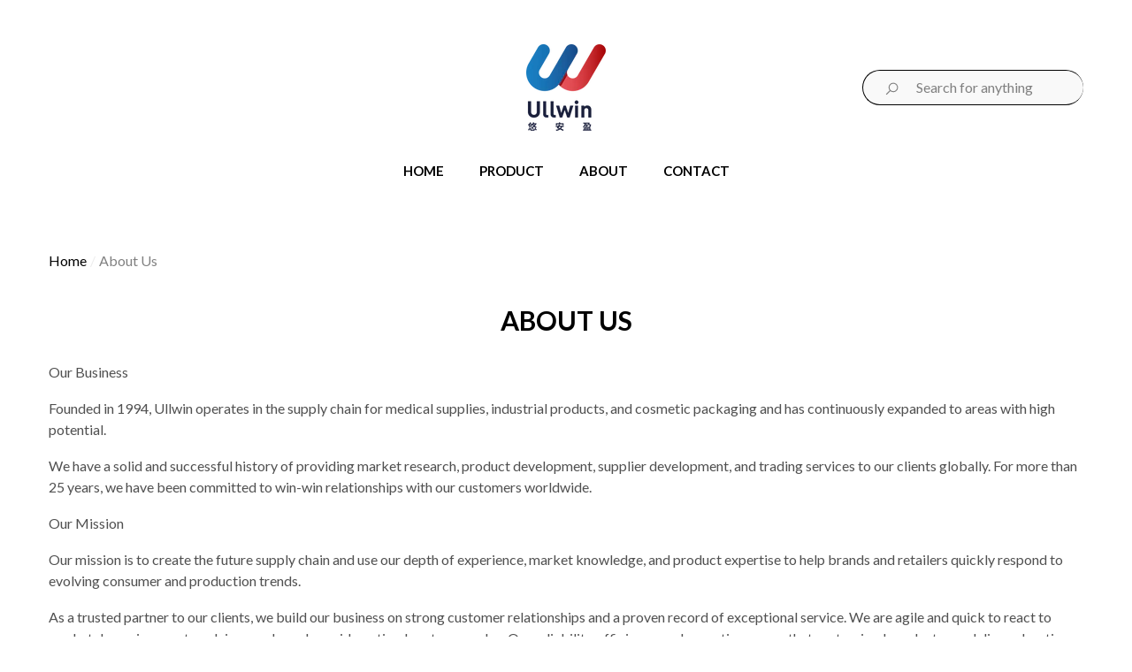

--- FILE ---
content_type: text/html; charset=utf-8
request_url: https://ullwin.com/pages/about-us
body_size: 109239
content:
<!doctype html><html
  class="no-js"
  lang="en"
  
>
  <head>
    <meta charset="utf-8">
    <meta http-equiv="X-UA-Compatible" content="IE=edge">
    <meta name="viewport" content="width=device-width,initial-scale=1">
    <meta name="theme-color" content="">
    <link rel="canonical" href="https://ullwin.com/pages/about-us">
    <link canonical-shop-url="https://ullwin.com/"><link rel="preconnect" href="https://cdn.shopify.com" crossorigin><link rel="preconnect" href="https://fonts.shopifycdn.com" crossorigin><title>About Us
 &ndash; Ullwin</title>

    
      <meta name="description" content="Our Business Founded in 1994, Ullwin operates in the supply chain for medical supplies, industrial products, and cosmetic packaging and has continuously expanded to areas with high potential. We have a solid and successful history of providing market research, product development, supplier development, and trading serv">
    

    
<meta property="og:site_name" content="Ullwin">
<meta property="og:url" content="https://ullwin.com/pages/about-us">
<meta property="og:title" content="About Us">
<meta property="og:type" content="website">
<meta property="og:description" content="Our Business Founded in 1994, Ullwin operates in the supply chain for medical supplies, industrial products, and cosmetic packaging and has continuously expanded to areas with high potential. We have a solid and successful history of providing market research, product development, supplier development, and trading serv"><meta name="twitter:card" content="summary_large_image">
<meta name="twitter:title" content="About Us">
<meta name="twitter:description" content="Our Business Founded in 1994, Ullwin operates in the supply chain for medical supplies, industrial products, and cosmetic packaging and has continuously expanded to areas with high potential. We have a solid and successful history of providing market research, product development, supplier development, and trading serv">

    <script>window.performance && window.performance.mark && window.performance.mark('shopify.content_for_header.start');</script><meta id="shopify-digital-wallet" name="shopify-digital-wallet" content="/62493032671/digital_wallets/dialog">
<script async="async" src="/checkouts/internal/preloads.js?locale=en-US"></script>
<script id="shopify-features" type="application/json">{"accessToken":"6f7b6a8e99bb06c1ad271076a794ff07","betas":["rich-media-storefront-analytics"],"domain":"ullwin.com","predictiveSearch":true,"shopId":62493032671,"locale":"en"}</script>
<script>var Shopify = Shopify || {};
Shopify.shop = "ullwin.myshopify.com";
Shopify.locale = "en";
Shopify.currency = {"active":"USD","rate":"1.0"};
Shopify.country = "US";
Shopify.theme = {"name":"halo-3-0-2-sections-ready","id":153765806303,"schema_name":"Halo","schema_version":"3.0.2","theme_store_id":null,"role":"main"};
Shopify.theme.handle = "null";
Shopify.theme.style = {"id":null,"handle":null};
Shopify.cdnHost = "ullwin.com/cdn";
Shopify.routes = Shopify.routes || {};
Shopify.routes.root = "/";</script>
<script type="module">!function(o){(o.Shopify=o.Shopify||{}).modules=!0}(window);</script>
<script>!function(o){function n(){var o=[];function n(){o.push(Array.prototype.slice.apply(arguments))}return n.q=o,n}var t=o.Shopify=o.Shopify||{};t.loadFeatures=n(),t.autoloadFeatures=n()}(window);</script>
<script id="shop-js-analytics" type="application/json">{"pageType":"page"}</script>
<script defer="defer" async type="module" src="//ullwin.com/cdn/shopifycloud/shop-js/modules/v2/client.init-shop-cart-sync_IZsNAliE.en.esm.js"></script>
<script defer="defer" async type="module" src="//ullwin.com/cdn/shopifycloud/shop-js/modules/v2/chunk.common_0OUaOowp.esm.js"></script>
<script type="module">
  await import("//ullwin.com/cdn/shopifycloud/shop-js/modules/v2/client.init-shop-cart-sync_IZsNAliE.en.esm.js");
await import("//ullwin.com/cdn/shopifycloud/shop-js/modules/v2/chunk.common_0OUaOowp.esm.js");

  window.Shopify.SignInWithShop?.initShopCartSync?.({"fedCMEnabled":true,"windoidEnabled":true});

</script>
<script>(function() {
  var isLoaded = false;
  function asyncLoad() {
    if (isLoaded) return;
    isLoaded = true;
    var urls = ["https:\/\/cdn.shopify.com\/s\/files\/1\/0624\/9303\/2671\/t\/1\/assets\/globo.filter.init.js?shop=ullwin.myshopify.com","https:\/\/pmslider.netlify.app\/preview.js?v=2\u0026shop=ullwin.myshopify.com"];
    for (var i = 0; i < urls.length; i++) {
      var s = document.createElement('script');
      s.type = 'text/javascript';
      s.async = true;
      s.src = urls[i];
      var x = document.getElementsByTagName('script')[0];
      x.parentNode.insertBefore(s, x);
    }
  };
  if(window.attachEvent) {
    window.attachEvent('onload', asyncLoad);
  } else {
    window.addEventListener('load', asyncLoad, false);
  }
})();</script>
<script id="__st">var __st={"a":62493032671,"offset":-28800,"reqid":"c2c7dedb-0ba8-486c-8fde-b1f740149599-1768494042","pageurl":"ullwin.com\/pages\/about-us","s":"pages-95406489823","u":"6de1a134f851","p":"page","rtyp":"page","rid":95406489823};</script>
<script>window.ShopifyPaypalV4VisibilityTracking = true;</script>
<script id="captcha-bootstrap">!function(){'use strict';const t='contact',e='account',n='new_comment',o=[[t,t],['blogs',n],['comments',n],[t,'customer']],c=[[e,'customer_login'],[e,'guest_login'],[e,'recover_customer_password'],[e,'create_customer']],r=t=>t.map((([t,e])=>`form[action*='/${t}']:not([data-nocaptcha='true']) input[name='form_type'][value='${e}']`)).join(','),a=t=>()=>t?[...document.querySelectorAll(t)].map((t=>t.form)):[];function s(){const t=[...o],e=r(t);return a(e)}const i='password',u='form_key',d=['recaptcha-v3-token','g-recaptcha-response','h-captcha-response',i],f=()=>{try{return window.sessionStorage}catch{return}},m='__shopify_v',_=t=>t.elements[u];function p(t,e,n=!1){try{const o=window.sessionStorage,c=JSON.parse(o.getItem(e)),{data:r}=function(t){const{data:e,action:n}=t;return t[m]||n?{data:e,action:n}:{data:t,action:n}}(c);for(const[e,n]of Object.entries(r))t.elements[e]&&(t.elements[e].value=n);n&&o.removeItem(e)}catch(o){console.error('form repopulation failed',{error:o})}}const l='form_type',E='cptcha';function T(t){t.dataset[E]=!0}const w=window,h=w.document,L='Shopify',v='ce_forms',y='captcha';let A=!1;((t,e)=>{const n=(g='f06e6c50-85a8-45c8-87d0-21a2b65856fe',I='https://cdn.shopify.com/shopifycloud/storefront-forms-hcaptcha/ce_storefront_forms_captcha_hcaptcha.v1.5.2.iife.js',D={infoText:'Protected by hCaptcha',privacyText:'Privacy',termsText:'Terms'},(t,e,n)=>{const o=w[L][v],c=o.bindForm;if(c)return c(t,g,e,D).then(n);var r;o.q.push([[t,g,e,D],n]),r=I,A||(h.body.append(Object.assign(h.createElement('script'),{id:'captcha-provider',async:!0,src:r})),A=!0)});var g,I,D;w[L]=w[L]||{},w[L][v]=w[L][v]||{},w[L][v].q=[],w[L][y]=w[L][y]||{},w[L][y].protect=function(t,e){n(t,void 0,e),T(t)},Object.freeze(w[L][y]),function(t,e,n,w,h,L){const[v,y,A,g]=function(t,e,n){const i=e?o:[],u=t?c:[],d=[...i,...u],f=r(d),m=r(i),_=r(d.filter((([t,e])=>n.includes(e))));return[a(f),a(m),a(_),s()]}(w,h,L),I=t=>{const e=t.target;return e instanceof HTMLFormElement?e:e&&e.form},D=t=>v().includes(t);t.addEventListener('submit',(t=>{const e=I(t);if(!e)return;const n=D(e)&&!e.dataset.hcaptchaBound&&!e.dataset.recaptchaBound,o=_(e),c=g().includes(e)&&(!o||!o.value);(n||c)&&t.preventDefault(),c&&!n&&(function(t){try{if(!f())return;!function(t){const e=f();if(!e)return;const n=_(t);if(!n)return;const o=n.value;o&&e.removeItem(o)}(t);const e=Array.from(Array(32),(()=>Math.random().toString(36)[2])).join('');!function(t,e){_(t)||t.append(Object.assign(document.createElement('input'),{type:'hidden',name:u})),t.elements[u].value=e}(t,e),function(t,e){const n=f();if(!n)return;const o=[...t.querySelectorAll(`input[type='${i}']`)].map((({name:t})=>t)),c=[...d,...o],r={};for(const[a,s]of new FormData(t).entries())c.includes(a)||(r[a]=s);n.setItem(e,JSON.stringify({[m]:1,action:t.action,data:r}))}(t,e)}catch(e){console.error('failed to persist form',e)}}(e),e.submit())}));const S=(t,e)=>{t&&!t.dataset[E]&&(n(t,e.some((e=>e===t))),T(t))};for(const o of['focusin','change'])t.addEventListener(o,(t=>{const e=I(t);D(e)&&S(e,y())}));const B=e.get('form_key'),M=e.get(l),P=B&&M;t.addEventListener('DOMContentLoaded',(()=>{const t=y();if(P)for(const e of t)e.elements[l].value===M&&p(e,B);[...new Set([...A(),...v().filter((t=>'true'===t.dataset.shopifyCaptcha))])].forEach((e=>S(e,t)))}))}(h,new URLSearchParams(w.location.search),n,t,e,['guest_login'])})(!0,!0)}();</script>
<script integrity="sha256-4kQ18oKyAcykRKYeNunJcIwy7WH5gtpwJnB7kiuLZ1E=" data-source-attribution="shopify.loadfeatures" defer="defer" src="//ullwin.com/cdn/shopifycloud/storefront/assets/storefront/load_feature-a0a9edcb.js" crossorigin="anonymous"></script>
<script data-source-attribution="shopify.dynamic_checkout.dynamic.init">var Shopify=Shopify||{};Shopify.PaymentButton=Shopify.PaymentButton||{isStorefrontPortableWallets:!0,init:function(){window.Shopify.PaymentButton.init=function(){};var t=document.createElement("script");t.src="https://ullwin.com/cdn/shopifycloud/portable-wallets/latest/portable-wallets.en.js",t.type="module",document.head.appendChild(t)}};
</script>
<script data-source-attribution="shopify.dynamic_checkout.buyer_consent">
  function portableWalletsHideBuyerConsent(e){var t=document.getElementById("shopify-buyer-consent"),n=document.getElementById("shopify-subscription-policy-button");t&&n&&(t.classList.add("hidden"),t.setAttribute("aria-hidden","true"),n.removeEventListener("click",e))}function portableWalletsShowBuyerConsent(e){var t=document.getElementById("shopify-buyer-consent"),n=document.getElementById("shopify-subscription-policy-button");t&&n&&(t.classList.remove("hidden"),t.removeAttribute("aria-hidden"),n.addEventListener("click",e))}window.Shopify?.PaymentButton&&(window.Shopify.PaymentButton.hideBuyerConsent=portableWalletsHideBuyerConsent,window.Shopify.PaymentButton.showBuyerConsent=portableWalletsShowBuyerConsent);
</script>
<script data-source-attribution="shopify.dynamic_checkout.cart.bootstrap">document.addEventListener("DOMContentLoaded",(function(){function t(){return document.querySelector("shopify-accelerated-checkout-cart, shopify-accelerated-checkout")}if(t())Shopify.PaymentButton.init();else{new MutationObserver((function(e,n){t()&&(Shopify.PaymentButton.init(),n.disconnect())})).observe(document.body,{childList:!0,subtree:!0})}}));
</script>
<script id="sections-script" data-sections="header-nav-multi-site,header-mobile" defer="defer" src="//ullwin.com/cdn/shop/t/3/compiled_assets/scripts.js?5066"></script>
<script>window.performance && window.performance.mark && window.performance.mark('shopify.content_for_header.end');</script>

    <style type="text/css" media="screen">
      @import url('https://fonts.googleapis.com/css?family=Lato:300,300i,400,400i,500,500i,600,600i,700,700i,800,800i,900,900i&display=swap');

    


@import url('https://fonts.googleapis.com/css?family=Jost:300,300i,400,400i,500,500i,600,600i,700,700i,800,800i,900,900i&display=swap');


@import url('https://fonts.googleapis.com/css?family=Barlow+Semi+Condensed:300,300i,400,400i,500,500i,600,600i,700,700i,800,800i,900,900i&display=swap');


:root {
    
        --font-1-family: Lato, sans-serif;
        --font-1-style: normal;
        --font-1-weight: normal;
    
    
        --font-2-family: Jost, -apple-system, 'Segoe UI', Roboto, 'Helvetica Neue', 'Noto Sans', 'Liberation Sans', Arial, sans-serif, 'Apple Color Emoji', 'Segoe UI Emoji', 'Segoe UI Symbol', 'Noto Color Emoji';
        --font-2-style: normal;
        --font-2-weight: normal;
    
    
        --font-3-family: Barlow Semi Condensed, -apple-system, 'Segoe UI', Roboto, 'Helvetica Neue', 'Noto Sans', 'Liberation Sans', Arial, sans-serif, 'Apple Color Emoji', 'Segoe UI Emoji', 'Segoe UI Symbol', 'Noto Color Emoji';
        --font-3-style: normal;
        --font-3-weight: normal;
    

    
        --font-body-family: var(--font-1-family);
        --font-body-style: var(--font-1-style);
        --font-body-weight: var(--font-1-weight);
    

    
        --font-heading-family: var(--font-1-family);
        --font-heading-style: var(--font-1-style);
        --font-heading-weight: var(--font-1-weight);
    

    
        --font-page-title-family: var(--font-1-family);
        --font-page-title-style: var(--font-1-style);
        --font-page-title-weight: var(--font-1-weight);
    --color-text: #000000;
    --color-text2: #505050;
    --color-global: #BC1B3B;
    --color-global-bg: #FFFFFF;
    --color-global-darken: #e6e6e6;
    --color-white: #FFFFFF;
    --color-grey: #808080;
    --color-black: #202020;
    --color-base-text-rgb: 0, 0, 0;
    --color-base-text2-rgb: 80, 80, 80;
    --color-background: #FFFFFF;
    --color-background-rgb: 255, 255, 255;
    --color-background-hsl: 0, 0%, 100%;
    --color-background-overylay: rgba(255, 255, 255, 0.9);
    --color-link: #000000;
    --color-link-hover: #FF0033;
    --color-error: #D93333;
    --color-error-bg: #FCEEEE;
    --color-success: #5A5A5A;
    --color-success-bg: #DFF0D8;
    --color-info: #202020;
    --color-info-bg: #FFF2DD;
    --color-background-10 : #e6e6e6;
    --color-background-20 : #cccccc;
    --color-background-30 : #b3b3b3;
    --color-background-50 : #808080;
    --color-background-global : #de8d9d;
    --color-main-accent: #f6ce54;

    --font-size: 16px;
    --font-weight: 400;
    --font-weight-light: 300;
    --font-weight-normal: 400;
    --font-weight-medium: 500;
    --font-weight-semibold: 600;
    --font-weight-bold: 700;
    --font-weight-bolder: 800;
    --font-weight-black: 900;
    --line-height: 1.5;
    --letter-spacing: 0.0em;

    --header-font-size: 24px;
    
        --header-tablet-font-size: 24px;
        --header-sm-tablet-font-size: 24px;
    
    --header-mobile-font-size: 24px;
    --header-font-weight: 700;
    --header-text-transform: uppercase;
    --header-color: #000000;

    --page-title-font-size: 30px;
    --page-title-mobile-font-size: 30px;
    --page-title-font-weight: 700;
    --page-title-text-transform: uppercase;
    --page-title-color: #000000;

    
        --btn-font-name: var(--font-1-family);
    
    --btn-font-size: 16px;
    --btn-font-weight: 700;
    --btn-text-transform: uppercase;
    --btn-border-width: 1px;
    --btn-border-style: solid;
    --btn-border-radius: 0px;
    --btn-padding-top: 17px;
    --btn-padding-bottom: 17px;
    --btn-box-shadow: none;
    --btn-min-height: 60px;
    --btn-1-color: #FFFFFF;
    --btn-1-bg: #000000;
    --btn-1-border: #000000;
    --btn-1-color-hover: #FFFFFF;
    --btn-1-bg-hover: #BC1B3B;
    --btn-1-border-hover: #BC1B3B;
    --btn-2-color: #000000;
    --btn-2-bg: #FFFFFF;
    --btn-2-border: #FFFFFF;
    --btn-2-color-hover: #FFFFFF;
    --btn-2-bg-hover: #000000;
    --btn-2-border-hover: #000000;
    --btn-3-color: #FFFFFF;
    --btn-3-bg: #191919;
    --btn-3-border: #808080;
    --btn-3-color-hover: #000000;
    --btn-3-bg-hover: #808080;
    --btn-3-border-hover: #808080;
    --btn-4-color: #FFFFFF;
    --btn-4-bg: #BC1B3B;
    --btn-4-border: #BC1B3B;
    --btn-4-color-hover: #FFFFFF;
    --btn-4-bg-hover: #000000;
    --btn-4-border-hover: #000000;
    --btn-5-color: #000000;
    --btn-5-bg: #E5E5E5;
    --btn-5-border: #E5E5E5;
    --btn-5-color-hover: #FFFFFF;
    --btn-5-bg-hover: #000000;
    --btn-5-border-hover: #000000;
    --btn-6-color: #000000;
    --btn-6-bg: linear-gradient(90deg, rgba(115, 255, 172, 1), rgba(212, 255, 63, 1) 51%, rgba(115, 255, 172, 1) 100%);
    --btn-6-color-hover: #FFFFFF;
    --btn-7-color: #ffffff;
    --btn-7-bg: #000000;
    --btn-7-border: linear-gradient(90deg, rgba(115, 255, 172, 1), rgba(212, 255, 63, 1) 100%);
    --btn-7-color-hover: #000000;
    --btn-8-color: #000000;
    --btn-8-bg: linear-gradient(90deg, rgba(115, 255, 172, 1), rgba(212, 255, 63, 1) 51%, rgba(115, 255, 172, 1) 100%);
    --btn-8-color-hover: #FFFFFF;
    --btn-8-bg-hover: #000000;

    --anchor-transition: all ease .3s;
    --bg-white: #ffffff;
    --bg-black: #000000;
    --bg-grey: #808080;
    --icon: var(--color-text);
    --duration-short: 100ms;
    --duration-default: 250ms;
    --duration-long: 500ms;
    --duration-longer: 600ms;
    --cubic: cubic-bezier(0.5, 1, 0.89, 1);

    --form-input-bg: #ffffff;
    --form-input-border: #c7c7c7;
    --form-input-color: #000000;;
    --form-input-placeholder: #808080;
    --form-label: #000000;
    --form-label-checkbox-before-border: #808080;
    --form-label-checkbox-before-bg: transparent;
    --form-label-checkbox-before-border-checked: #808080;
    --form-label-checkbox-before-bg-checked: #808080;

    --new-badge-color: #010101;
    --new-badge-bg: #FFFFFF;
    --sale-badge-color: #D12442;
    --sale-badge-bg: #FFFFFF;
    --sold-out-badge-color: #808080;
    --sold-out-badge-bg: #FFFFFF;
    --custom-badge-color: #010101;
    --custom-badge-bg: #FFFFFF;
    --bundle-badge-color: #010101;
    --bundle-badge-bg: #FFFFFF;
    --badge-text-transform : uppercase;
    --product-card-bg : ;--product-title-font: var(--font-1-family);--product-title-font-size : 16px;
    --product-title-font-weight : 400;
    --product-title-line-text : 2;
    --product-title-text-transform : capitalize;
    --product-title-color : #505050;
    --product-title-color-hover : #505050;
    --product-vendor-font-size : 16px;
    --product-vendor-font-weight : 700;
    --product-vendor-text-transform : capitalize;
    --product-vendor-color : #010101;
    --product-price-font-size : 18px;
    --product-price-font-weight : 700;
    --product-price-compare-font-size : 14px;
    --product-price-compare-font-weight : 400;
    --product-price-color : #000000;
    --product-sale-price-color : #D12442;
    --product-compare-price-color : #808080;
    --product-review-full-color : #000000;
    --product-review-empty-color : #A4A4A4;
    --product-swatch-border : transparent;
    --product-swatch-border-active : #808080;
    --product-wishlist-color : #000000;
    --product-wishlist-bg : #FFFFFF;
    --product-wishlist-color-added : #D12442;
    --product-wishlist-bg-added : #FFFFFF;
    --product-compare-color : #000000;
    --product-compare-bg : #FFFFFF;
    --product-compare-color-added : #D12442;
    --product-compare-bg-added : #FFFFFF;
    --product-quick-view-color : #000000;
    --product-quick-view-bg : #FFFFFF;
    --product-quick-view-color-hover : #FFFFFF;
    --product-quick-view-bg-hover : #000000;--product-action-font: var(--font-1-family);--product-action-font-size : 16px;
    --product-action-font-weight : 700;
    --product-action-color : #FFFFFF;
    --product-action-text-transform : uppercase;
    --product-action-bg : #000000;
    --product-action-border : #000000;
    --product-action-color-hover : #FFFFFF;
    --product-action-bg-hover : #D12442;
    --product-action-border-hover : #D12442;
    --product-action-min-height: 60.0px;
    --product-attr-font-size: 11px;
    --product-attr-font-weight: 400;
    --product-attr-color: #787878;
    --product-attr-text-transform: uppercase;
        --free-shipping-height : 10px;
        --free-shipping-color : #808080;
        --free-shipping-color-2 : #D12442;
        --free-shipping-bg : #a9a9a9;
        --free-shipping-border : #a9a9a9;
        --free-shipping-borderw : 0px;
        --free-shipping-bg-1: #D12442;
        --free-shipping-bg-2: #FF5431;
        --free-shipping-bg-3: #69C69C;
        --free-shipping-bg-4: #69C69C;
        --free-shipping-min-height : 44.0px;
    

    --swatch-border : transparent;
    --swatch-border-active : #808080;
    --variant-bg : #FFFFFF;
    --variant-color : #000000;
    --variant-border : #c7c7c7;
    --variant-bg-active : #000000;
    --variant-color-active : #FFFFFF;
    --variant-border-active : #000000;

    --lookbook-point-bg: #000000;
    --lookbook-point-bg-2: rgba(0, 0, 0, 0.5);
    --lookbook-point-border: #D8D8D8;
    --lookbook-point-border-2: rgba(216, 216, 216, 0.5);
    --lookbook-point-color: #FFFFFF;
    --blockquote-bg: #FFFFFF;
    --blockquote-color: #000000;

    --image-border: 0px;

    
}
      *,
*::before,
*::after {
    box-sizing: inherit;
}

html {
    box-sizing: border-box;
    font-size: 62.5%;
    height: 100%;
}

body {
    display: grid;
    grid-template-rows: auto auto 1fr auto;
    grid-template-columns: 100%;
    min-height: 100%;
    font-family: var(--font-body-family);
    font-style: var(--font-body-style);
    font-weight: var(--font-body-weight);
    line-height: var(--line-height);
    letter-spacing: var(--letter-spacing);
}

img{
    height: auto;
}


    </style>

    <link href="//ullwin.com/cdn/shop/t/3/assets/base.css?v=168548321202721520571761812142" rel="stylesheet" type="text/css" media="all" />
<link
        rel="preload"
        as="font"
        href="//ullwin.com/cdn/fonts/arimo/arimo_n4.a7efb558ca22d2002248bbe6f302a98edee38e35.woff2"
        type="font/woff2"
        crossorigin
      ><script>
      document.documentElement.className = document.documentElement.className.replace('no-js', 'js');
      if (Shopify.designMode) {
        document.documentElement.classList.add('shopify-design-mode');
      }
    </script>


    
    

  <!-- BEGIN app block: shopify://apps/smart-filter-search/blocks/app-embed/5cc1944c-3014-4a2a-af40-7d65abc0ef73 --><link href="https://cdn.shopify.com/extensions/019bc06a-e1a0-798c-a490-600a3b72d540/smart-product-filters-607/assets/globo.filter.min.js" as="script" rel="preload">
<link rel="preconnect" href="https://filter-x2.globo.io" crossorigin>
<link rel="dns-prefetch" href="https://filter-x2.globo.io"><link rel="stylesheet" href="https://cdn.shopify.com/extensions/019bc06a-e1a0-798c-a490-600a3b72d540/smart-product-filters-607/assets/globo.search.css" media="print" onload="this.media='all'">

<meta id="search_terms_value" content="" />
<!-- BEGIN app snippet: global.variables --><script>
  window.shopCurrency = "USD";
  window.shopCountry = "CN";
  window.shopLanguageCode = "en";

  window.currentCurrency = "USD";
  window.currentCountry = "US";
  window.currentLanguageCode = "en";

  window.shopCustomer = false

  window.useCustomTreeTemplate = true;
  window.useCustomProductTemplate = true;

  window.GloboFilterRequestOrigin = "https://ullwin.com";
  window.GloboFilterShopifyDomain = "ullwin.myshopify.com";
  window.GloboFilterSFAT = "";
  window.GloboFilterSFApiVersion = "2025-04";
  window.GloboFilterProxyPath = "/apps/globofilters";
  window.GloboFilterRootUrl = "";
  window.GloboFilterTranslation = {"search":{"suggestions":"Suggestions","collections":"Collections","pages":"Pages","product":"Product","products":"Products","view_all":"Search for","view_all_products":"View all products","not_found":"Sorry, nothing found for","product_not_found":"No products were found","no_result_keywords_suggestions_title":"Popular searches","no_result_products_suggestions_title":"However, You may like","zero_character_keywords_suggestions_title":"Suggestions","zero_character_popular_searches_title":"Popular searches","zero_character_products_suggestions_title":"Trending products"},"form":{"title":"Search Products","submit":"Search"},"filter":{"filter_by":"Filter By","clear_all":"Clear All","view":"View","clear":"Clear","in_stock":"In Stock","out_of_stock":"Out of Stock","ready_to_ship":"Ready to ship","search":"Search options"},"sort":{"sort_by":"Sort By","manually":"Featured","availability_in_stock_first":"Availability","relevance":"Relevance","best_selling":"Best Selling","alphabetically_a_z":"Alphabetically, A-Z","alphabetically_z_a":"Alphabetically, Z-A","price_low_to_high":"Price, low to high","price_high_to_low":"Price, high to low","date_new_to_old":"Date, new to old","date_old_to_new":"Date, old to new","sale_off":"% Sale off"},"product":{"add_to_cart":"Add to cart","unavailable":"Unavailable","sold_out":"Sold out","sale":"Sale","load_more":"Load more","limit":"Show","search":"Search products","no_results":"Sorry, there are no products in this collection"}};
  window.isMultiCurrency =false;
  window.globoEmbedFilterAssetsUrl = 'https://cdn.shopify.com/extensions/019bc06a-e1a0-798c-a490-600a3b72d540/smart-product-filters-607/assets/';
  window.assetsUrl = window.globoEmbedFilterAssetsUrl;
  window.GloboMoneyFormat = "${{amount}}";
</script><!-- END app snippet -->
<script type="text/javascript" hs-ignore data-ccm-injected>
document.getElementsByTagName('html')[0].classList.add('spf-filter-loading', 'spf-has-filter');
window.enabledEmbedFilter = true;
window.sortByRelevance = false;
window.moneyFormat = "${{amount}}";
window.GloboMoneyWithCurrencyFormat = "${{amount}} USD";
window.filesUrl = '//ullwin.com/cdn/shop/files/';
window.GloboThemesInfo ={"130178154719":{"id":130178154719,"name":"Dawn - Ullwin Active","theme_store_id":887,"theme_name":"Dawn"},"130178220255":{"id":130178220255,"name":"Dawn","theme_store_id":887,"theme_name":"Dawn"}};



var GloboEmbedFilterConfig = {
api: {filterUrl: "https://filter-x2.globo.io/filter",searchUrl: "https://filter-x2.globo.io/search", url: "https://filter-x2.globo.io"},
shop: {
name: "Ullwin",
url: "https://ullwin.com",
domain: "ullwin.myshopify.com",
locale: "en",
cur_locale: "en",
predictive_search_url: "/search/suggest",
country_code: "CN",
root_url: "",
cart_url: "/cart",
search_url: "/search",
cart_add_url: "/cart/add",
search_terms_value: "",
product_image: {width: 360, height: 360},
no_image_url: "https://cdn.shopify.com/s/images/themes/product-1.png",
swatches: [],
swatchConfig: {"enable":true,"color":["colour","color"],"label":["size"]},
enableRecommendation: false,
hideOneValue: false,
newUrlStruct: true,
newUrlForSEO: false,themeTranslation:{"products":{"product":{"price":{"from_price_html":"From {{ price }}"},"on_sale":"Sale","sold_out":"Sold out"}}},redirects: [],
images: {},
settings: {"gb_title_sku_color":"#f6ce54","gb_title_sku_size_pc":1.3,"gb_title_sku_size_pd":1.3,"gb_title_sku_size_mb":1.3,"application_types_text":"function,certificate","icon_size_pc":100,"icon_size_pd":100,"icon_size_mb":100,"icon_color":"#000000","icon_background_color":"#ffffff","icon_text_color":"#000000","icon_text_position":"inner","icon_aspect_ratio":"1 \/ 1","icon_wrapper_aspect_ratio":"1 \/ 1","icon_text_show":false,"icon_wrapper_shape":"round","icon_wrapper_aspect_ratio_custom":"1 \/ 1","icon_border_radius":10,"list_margin_pc":"0","list_margin_pd":"0","list_margin_mb":"0","icon_padding_pc":"5px","icon_padding_pd":"5px","icon_padding_mb":"5px","icon_gap_pc":6,"icon_gap_pd":2,"icon_gap_mb":2,"icon_qty_pc":"8","icon_qty_pd":"6","icon_qty_mb":"6","icon_text_size_pc":1,"icon_text_size_pd":1,"icon_text_size_mb":1,"layout":"1","mobile_menu":"default","password_layout":"1","product_card_style":"1","colors_main_accent_color":"#f6ce54","colors_bg":"#FFFFFF","colors_text":"#000000","colors_text2":"#505050","colors_text_grey":"#808080","colors_text_white":"#FFFFFF","colors_text_black":"#202020","colors_link":"#000000","colors_link_hover":"#FF0033","colors_error_bg":"#FCEEEE","colors_error":"#D93333","colors_success_bg":"#DFF0D8","colors_success":"#5A5A5A","colors_info_bg":"#FFF2DD","colors_info":"#202020","colors_global_bg":"#FFFFFF","colors_global":"#BC1B3B","colors_lookbook_bg":"#000000","colors_lookbook_color":"#FFFFFF","colors_lookbook_border":"#D8D8D8","colors_blockquote_bg":"#FFFFFF","colors_blockquote_color":"#000000","colors_heading_color":"#000000","colors_page_title_color":"#000000","type_font_1":"google_fonts","type_font_1_google_name":"Lato","type_font_1_shopify_name":{"error":"json not allowed for this object"},"type_font_2":"google_fonts","type_font_2_google_name":"Jost","type_font_2_shopify_name":{"error":"json not allowed for this object"},"type_font_3":"google_fonts","type_font_3_google_name":"Barlow Semi Condensed","type_font_3_shopify_name":{"error":"json not allowed for this object"},"type_header":"font_1","type_header_font_size":24,"type_header_mobile_font_size":24,"type_header_font_weight":"700","type_header_text_transform":"uppercase","type_body":"font_1","type_body_font_size":16,"type_body_font_weight":"400","type_page_title":"font_1","type_page_title_font_size":30,"type_page_title_mobile_font_size":30,"type_page_title_font_weight":"700","type_page_title_text_transform":"uppercase","line_height":1.5,"letter_spacing":0,"type_button":"font_1","type_button_font_size":16,"type_button_font_weight":"700","type_button_text_transform":"uppercase","btn_border_width":1,"btn_border_style":"solid","btn_border_radius":0,"btn_padding_top":17,"btn_padding_bottom":17,"btn_box_shadow":"none","btn_min_height":60,"btn_1_color":"#FFFFFF","btn_1_bg":"#000000","btn_1_border":"#000000","btn_1_color_hover":"#FFFFFF","btn_1_bg_hover":"#BC1B3B","btn_1_border_hover":"#BC1B3B","btn_2_color":"#000000","btn_2_bg":"#FFFFFF","btn_2_border":"#FFFFFF","btn_2_color_hover":"#FFFFFF","btn_2_bg_hover":"#000000","btn_2_border_hover":"#000000","btn_3_color":"#FFFFFF","btn_3_bg":"#191919","btn_3_border":"#808080","btn_3_color_hover":"#000000","btn_3_bg_hover":"#808080","btn_3_border_hover":"#808080","btn_4_color":"#FFFFFF","btn_4_bg":"#BC1B3B","btn_4_border":"#BC1B3B","btn_4_color_hover":"#FFFFFF","btn_4_bg_hover":"#000000","btn_4_border_hover":"#000000","btn_5_color":"#000000","btn_5_bg":"#E5E5E5","btn_5_border":"#E5E5E5","btn_5_color_hover":"#FFFFFF","btn_5_bg_hover":"#000000","btn_5_border_hover":"#000000","btn_6_color":"#000000","btn_6_bg":"linear-gradient(90deg, rgba(115, 255, 172, 1), rgba(212, 255, 63, 1) 51%, rgba(115, 255, 172, 1) 100%)","btn_6_color_hover":"#FFFFFF","btn_7_color":"#ffffff","btn_7_bg":"#000000","btn_7_border":"linear-gradient(90deg, rgba(115, 255, 172, 1), rgba(212, 255, 63, 1) 100%)","btn_7_color_hover":"#000000","btn_8_color":"#000000","btn_8_bg":"linear-gradient(90deg, rgba(115, 255, 172, 1), rgba(212, 255, 63, 1) 51%, rgba(115, 255, 172, 1) 100%)","btn_8_bg_hover":"#000000","btn_8_color_hover":"#FFFFFF","social_twitter_link":"","social_facebook_link":"","social_pinterest_link":"","social_instagram_link":"","social_tiktok_link":"","social_tumblr_link":"https:\/\/shopify.tumblr.com","social_snapchat_link":"","social_youtube_link":"https:\/\/www.youtube.com\/shopify","social_vimeo_link":"","favicon":null,"pagination_style":"1","infinite_scroll_style":"1","breadcrumb_mobile_style":"inline","show_gdpr_cookie_consent":false,"gdpr_cookie_consent_type":"1","gdpr_cookie_consent_title":"GDPR Cookie Consent","gdpr_cookie_consent_content":"The cookie settings on this website are set to \"allow all cookies\" to give you the very best experience. Please click Accept Cookies to continue to use the site.","gdpr_cookie_consent_bg":"#000000","gdpr_cookie_consent_color":"#FFFFFF","gdpr_cookie_consent_btn_1_type":"3","gdpr_cookie_consent_btn_1_text":"Privacy Policy","gdpr_cookie_consent_btn_1_link":"\/pages\/pages","gdpr_cookie_consent_btn_2_type":"2","gdpr_cookie_consent_btn_2_text":"Accept Cookies","show_wishlist":true,"show_global_checkbox":true,"global_checkbox_show":"all","global_checkbox_text":"\u003cp\u003eI agree with the \u003ca href=\"\/pages\/pages\" target=\"_blank\" title=\"Pages\"\u003eTerms \u0026 conditions\u003c\/a\u003e\u003c\/p\u003e","swatch":"Color","swatch_type":"color","swatch_style":"circle","swatch_border":"transparent","swatch_border_active":"#808080","hide_unavailable_variants":false,"variant_bg":"#FFFFFF","variant_color":"#000000","variant_border":"#c7c7c7","variant_bg_active":"#000000","variant_color_active":"#FFFFFF","variant_border_active":"#000000","show_customization_option":true,"customization_option_type":"tag","customization_option_hidden":true,"customization_option_tags":"customization","customization_option_1":"Input Text","customization_option_2":"Input File","after_add_to_cart":"popup_cart_1","show_dynamic_browser_title":true,"dynamic_browser_title_content":"Come back⚡","show_image_swap":true,"show_mp4_video":false,"show_image_loading":true,"image_loading_text":"Halo","show_badge":true,"show_badge_mobile":false,"badge_postion":"left","badge_style":"1","badge_text_transform":"uppercase","show_new_badge":true,"new_badge_type":"manual","new_badge_time":30,"new_badge_limit":30,"new_badge_bg":"#FFFFFF","new_badge_color":"#010101","show_sale_badge":true,"sale_badge_type":"text","sale_badge_bg":"#FFFFFF","sale_badge_color":"#D12442","show_sold_out_badge":false,"sold_out_badge_bg":"#FFFFFF","sold_out_badge_color":"#808080","show_custom_badge":true,"custom_badge_bg":"#FFFFFF","custom_badge_color":"#010101","show_bundle_badge":true,"bundle_badge_bg":"#FFFFFF","bundle_badge_color":"#010101","product_title_font":"font_1","product_title_font_size":16,"product_title_font_weight":"400","product_title_text_transform":"capitalize","product_title_line_text":"2","enable_swatch_name":true,"product_title_color":"#505050","product_title_color_hover":"#505050","show_vendor":false,"product_vendor_font_size":16,"product_vendor_font_weight":"700","product_vendor_text_transform":"capitalize","product_vendor_color":"#010101","show_price":false,"product_price_font_size":18,"product_price_font_weight":"700","product_price_compare_font_size":14,"product_price_compare_font_weight":"400","product_price_color":"#000000","product_price_sale_color":"#D12442","product_price_compare_color":"#808080","show_review":false,"show_review_count":false,"product_review_full_color":"#000000","product_review_empty_color":"#A4A4A4","show_swatch":true,"product_swatch_type":"slider","product_swatch_border":"transparent","product_swatch_border_active":"#808080","show_product_attribute":false,"product_attribute_option":"Size","product_attribute_text":"More [option] Available","product_attr_font_size":11,"product_attr_font_weight":"400","product_attr_text_transform":"uppercase","product_attr_color":"#787878","show_wishlist_card":false,"show_wishlist_card_mobile":false,"product_wishlist_bg":"#FFFFFF","product_wishlist_color":"#000000","product_wishlist_bg_added":"#FFFFFF","product_wishlist_color_added":"#D12442","show_compare":false,"product_compare_type":"icon","product_compare_bg":"#FFFFFF","product_compare_color":"#000000","product_compare_bg_added":"#FFFFFF","product_compare_color_added":"#D12442","show_quick_view":false,"show_quick_view_card_mobile":false,"product_quick_view_type":"icon","product_quick_view_bg":"#FFFFFF","product_quick_view_color":"#000000","product_quick_view_bg_hover":"#000000","product_quick_view_color_hover":"#FFFFFF","show_action":true,"product_action_font":"font_1","product_action_font_size":16,"product_action_font_weight":"700","product_action_text_transform":"uppercase","product_action_bg":"#000000","product_action_color":"#FFFFFF","product_action_border":"#000000","product_action_bg_hover":"#D12442","product_action_color_hover":"#FFFFFF","product_action_border_hover":"#D12442","product_content_text_align":"left","product_action_group_position":"right","show_quick_shop":true,"quick_shop_type":"1","quick_shop_position":"bottom","show_product_marquee":true,"product_marquee_text_color":"#FFFFFF","product_marquee_type":"text","product_marquee_text":"","product_marquee_text_size":14,"product_marquee_text_mobile_size":14,"product_marquee_text_weight":"400","product_marquee_text_transform":"none","product_marquee_text_style":"italic","show_calculator_free_shipping_message":true,"calculator_free_shipping_message_style":"1","calculator_free_shipping_message_price":"800","calculator_free_shipping_message_height":10,"free_shipping_borderw":0,"calculator_free_shipping_message_border":"#a9a9a9","calculator_free_shipping_message_bg":"#a9a9a9","calculator_free_shipping_message_color":"#808080","calculator_free_shipping_message_color_2":"#D12442","calculator_free_shipping_message_bg_1":"#D12442","calculator_free_shipping_message_bg_2":"#FF5431","calculator_free_shipping_message_bg_3":"#69C69C","calculator_free_shipping_message_bg_4":"#69C69C","enable_multilang_shopify":true,"select_layout":false,"list_iso_rtl":"ar, ha, he","lange_1":"en","i-lang-1":"\u003csvg xmlns=\"http:\/\/www.w3.org\/2000\/svg\" viewbox=\"0 0 48 48\"\u003e\u003cpath fill=\"#3f51b5\" d=\"M19,4.656c-4.055,1.046-7.612,3.316-10.243,6.413L19,17.331V4.656z\" aria-hidden=\"true\" focusable=\"false\" role=\"presentation\"\u003e\u003c\/path\u003e\u003cpath fill=\"#3f51b5\" d=\"M8.605,36.764c2.644,3.185,6.265,5.515,10.395,6.581V30.41L8.605,36.764z\"\u003e\u003c\/path\u003e\u003cpath fill=\"#fff\" d=\"M4.656,29c0.013,0.052,0.026,0.103,0.04,0.155L4.948,29H4.656z\"\u003e\u003c\/path\u003e\u003cpath fill=\"#3f51b5\" d=\"M39.576,11.469C36.916,8.168,33.228,5.746,29,4.656v13.277L39.576,11.469z\"\u003e\u003c\/path\u003e\u003cpath fill=\"#3f51b5\" d=\"M29,43.344c4.303-1.11,8.041-3.603,10.711-6.994L29,29.804V43.344z\"\u003e\u003c\/path\u003e\u003cpath fill=\"#fff\" d=\"M4.753,18.621C4.718,18.746,4.688,18.874,4.656,19h0.717L4.753,18.621z\"\u003e\u003c\/path\u003e\u003cpath fill=\"#fff\" d=\"M43.751,21c-0.095-0.63-0.218-1.249-0.37-1.858L40.342,21H43.751z\"\u003e\u003c\/path\u003e\u003cpath fill=\"#fff\" d=\"M5.373,19H4.656c-0.169,0.655-0.304,1.321-0.407,2h4.396L5.373,19z\"\u003e\u003c\/path\u003e\u003cpath fill=\"#fff\" d=\"M43.44,28.629c0.127-0.535,0.228-1.079,0.311-1.629h-2.977L43.44,28.629z\"\u003e\u003c\/path\u003e\u003cpath fill=\"#fff\" d=\"M8.22,27H4.249c0.102,0.679,0.238,1.345,0.407,2h0.293L8.22,27z\"\u003e\u003c\/path\u003e\u003cpath fill=\"#fff\" d=\"M21,18.553V4.249c-0.679,0.102-1.345,0.238-2,0.407v12.675L21,18.553z\"\u003e\u003c\/path\u003e\u003cpath fill=\"#fff\" d=\"M27,28.582v15.169c0.679-0.102,1.345-0.238,2-0.407v-13.54L27,28.582z\"\u003e\u003c\/path\u003e\u003cpath fill=\"#fff\" d=\"M19,30.41v12.934c0.655,0.169,1.321,0.304,2,0.407V29.188L19,30.41z\"\u003e\u003c\/path\u003e\u003cpath fill=\"#fff\" d=\"M27.185,18.694l0.284,0.174L29,17.932V4.656c-0.655-0.169-1.321-0.304-2-0.407v14.748L27.185,18.694z\"\u003e\u003c\/path\u003e\u003cpath fill=\"#fff\" d=\"M8.645,21h9.39L21,19.188v-0.634l-2-1.223L8.757,11.069c-0.854,1.006-1.613,2.094-2.258,3.257 L14.05,19H8.594l-3.293-2.047c-0.206,0.546-0.39,1.101-0.549,1.668L5.373,19L8.645,21z\"\u003e\u003c\/path\u003e\u003cpath fill=\"#fff\" d=\"M27.469,18.868L30.957,21h9.385l3.039-1.858c-0.325-1.3-0.775-2.547-1.341-3.732L36.278,19h-5.456 l9.812-6.1c-0.331-0.494-0.687-0.969-1.059-1.431L29,17.932L27.469,18.868z\"\u003e\u003c\/path\u003e\u003cpath fill=\"#e53935\" d=\"M14.05,19L6.5,14.326c-0.465,0.839-0.856,1.72-1.198,2.627L8.594,19H14.05z\"\u003e\u003c\/path\u003e\u003cpath fill=\"#e53935\" d=\"M36.278,19l5.763-3.59c-0.415-0.87-0.874-1.714-1.406-2.509L30.822,19H36.278z\"\u003e\u003c\/path\u003e\u003cpath fill=\"#fff\" d=\"M27,27v1.582l2,1.222l10.711,6.547c0.772-0.981,1.456-2.033,2.036-3.15L34.971,29h5.456l2.459,1.534 c0.215-0.622,0.4-1.256,0.553-1.904L40.774,27H27z\"\u003e\u003c\/path\u003e\u003cpolygon fill=\"#fff\" points=\"30.957,21 27.469,18.868 27.185,18.694 27,18.997 27,21\"\u003e\u003c\/polygon\u003e\u003cpath fill=\"#fff\" d=\"M21,29.188V27H8.22l-3.272,2l-0.253,0.155c0.352,1.321,0.832,2.587,1.433,3.786L12.329,29h5.456 L7.603,35.433c0.318,0.456,0.648,0.904,1.002,1.331L19,30.41L21,29.188z\"\u003e\u003c\/path\u003e\u003cpolygon fill=\"#fff\" points=\"18.035,21 21,21 21,19.188\"\u003e\u003c\/polygon\u003e\u003cpath fill=\"#e53935\" d=\"M34.971,29l6.775,4.2c0.444-0.854,0.821-1.746,1.14-2.667L40.427,29H34.971z\"\u003e\u003c\/path\u003e\u003cpath fill=\"#e53935\" d=\"M12.329,29l-6.201,3.941c0.435,0.868,0.923,1.702,1.475,2.492L17.785,29H12.329z\"\u003e\u003c\/path\u003e\u003cpath fill=\"#e53935\" d=\"M30.957,21H27v6h13.774h2.977C43.899,26.019,44,25.022,44,24s-0.101-2.019-0.249-3h-3.409H30.957z\"\u003e\u003c\/path\u003e\u003cpath fill=\"#e53935\" d=\"M21,27v-6h-2.965h-9.39H4.249C4.101,21.981,4,22.978,4,24s0.101,2.019,0.249,3H8.22H21z\"\u003e\u003c\/path\u003e\u003cpath fill=\"#e53935\" d=\"M27,43.751V28.582V27v-6v-2.003V4.249C26.019,4.101,25.022,4,24,4s-2.019,0.101-3,0.249v14.304v0.634 V21v6v2.188v14.563C21.981,43.899,22.978,44,24,44S26.019,43.899,27,43.751z\"\u003e\u003c\/path\u003e\u003c\/svg\u003e","lange_2":"fr","i-lang-2":"\u003csvg xmlns=\"http:\/\/www.w3.org\/2000\/svg\" viewbox=\"0 0 48 48\" aria-hidden=\"true\" focusable=\"false\" role=\"presentation\"\u003e\u003cpath fill=\"#eceff1\" d=\"M32,5.675C29.549,4.604,26.846,4,24,4s-5.549,0.604-8,1.675v36.649C18.451,43.396,21.154,44,24,44 s5.549-0.604,8-1.675V5.675z\"\u003e\u003c\/path\u003e\u003cpath fill=\"#ff3d00\" d=\"M44,24c0-8.199-4.939-15.237-12-18.325v36.649C39.061,39.237,44,32.199,44,24z\"\u003e\u003c\/path\u003e\u003cpath fill=\"#3f51b5\" d=\"M4,24c0,8.199,4.939,15.237,12,18.325V5.675C8.939,8.763,4,15.801,4,24z\"\u003e\u003c\/path\u003e\u003c\/svg\u003e","lange_3":"es","i-lang-3":"\u003csvg xmlns=\"http:\/\/www.w3.org\/2000\/svg\" viewbox=\"0 0 48 48\" aria-hidden=\"true\" focusable=\"false\" role=\"presentation\"\u003e\u003cpath fill=\"#dd2c00\" d=\"M24,4C16.602,4,10.157,8.028,6.697,14h34.605C37.843,8.028,31.398,4,24,4z\"\u003e\u003c\/path\u003e\u003cpath fill=\"#dd2c00\" d=\"M41.302,34H6.698c3.46,5.972,9.904,10,17.302,10S37.843,39.972,41.302,34z\"\u003e\u003c\/path\u003e\u003cpath fill=\"#ffc107\" d=\"M44,24c0-3.647-0.992-7.056-2.697-10H6.697C4.992,16.944,4,20.353,4,24s0.992,7.056,2.698,10h34.605 C43.008,31.056,44,27.647,44,24z\"\u003e\u003c\/path\u003e\u003cpath fill=\"#ad1519\" d=\"M9.781,22.238c0,0-0.035,0-0.051-0.008c-0.02-0.012-0.07-0.066-0.07-0.066l-0.047-0.027l-0.039-0.051 c0,0-0.043-0.074-0.023-0.137c0.02-0.055,0.055-0.078,0.09-0.094c0.031-0.02,0.102-0.039,0.102-0.039s0.051-0.023,0.07-0.031 c0.016,0,0.082-0.016,0.082-0.016s0.016-0.008,0.035-0.016c0.016-0.008,0.043-0.008,0.059-0.016c0.012,0,0.051-0.008,0.07-0.012 c0.035,0,0.086,0.004,0.105,0.004c0.016,0,0.078,0.004,0.105,0.004c0.02,0,0.109-0.004,0.137-0.004s0.043-0.004,0.074,0 c0.027,0,0.074,0.02,0.094,0.023c0.012,0.008,0.098,0.035,0.129,0.047c0.035,0.008,0.113,0.023,0.148,0.043 c0.035,0.016,0.055,0.047,0.074,0.07c0.02,0.023,0.023,0.051,0.027,0.063c0.008,0.02,0.008,0.059,0,0.07 c-0.008,0.02-0.027,0.055-0.027,0.055l-0.043,0.063l-0.051,0.039c0,0-0.035,0.035-0.063,0.031c-0.031-0.004-0.32-0.055-0.508-0.055 C10.074,22.184,9.777,22.238,9.781,22.238\"\u003e\u003c\/path\u003e\u003cpath d=\"M10.773,22.246c0,0-0.004,0-0.008,0s-0.016,0-0.039-0.008c-0.094-0.016-0.313-0.047-0.465-0.047 c-0.176,0-0.461,0.051-0.48,0.055c-0.004,0-0.004,0-0.004,0c-0.008,0-0.035,0-0.051-0.016c-0.02-0.008-0.074-0.055-0.074-0.055 l-0.043-0.035c0,0,0,0-0.004,0L9.57,22.086c-0.004,0-0.051-0.074-0.027-0.137s0.059-0.082,0.094-0.102 c0.031-0.02,0.098-0.039,0.102-0.039c0,0,0.055-0.023,0.074-0.027c0.016-0.004,0.07-0.02,0.078-0.02c0.004,0,0.02-0.008,0.039-0.02 c0.012-0.004,0.023-0.004,0.035-0.004c0.012-0.004,0.016-0.004,0.023-0.004c0-0.004,0.004-0.004,0.012-0.004 c0.016-0.004,0.043-0.016,0.059-0.016c0.023,0,0.051,0,0.074,0.004c0.012,0.004,0.023,0.004,0.031,0.004 c0.008,0,0.023,0,0.047,0.004c0.02,0,0.043,0.004,0.059,0.004c0.012,0,0.043-0.004,0.07-0.008c0.027-0.004,0.055-0.004,0.07-0.004 c0.004,0,0.016,0,0.023-0.004c0.016,0,0.031,0,0.047,0.004c0.031,0.004,0.082,0.02,0.094,0.027c0.02,0.008,0.102,0.035,0.137,0.051 c0.008,0.004,0.023,0.004,0.043,0.012c0.035,0.004,0.078,0.016,0.102,0.023c0.039,0.02,0.063,0.051,0.078,0.074 c0.016,0.02,0.02,0.039,0.027,0.055c0,0.004,0,0.012,0.004,0.012c0.008,0.02,0.008,0.063,0,0.082 c-0.012,0.012-0.035,0.051-0.035,0.051l-0.039,0.066v0.004l-0.055,0.035C10.836,22.215,10.805,22.246,10.773,22.246z M10.262,22.18 c0.152,0,0.375,0.031,0.469,0.047c0.02,0,0.035,0.004,0.039,0.004c0.004,0,0.004,0,0.004,0c0.02,0,0.047-0.02,0.055-0.027 l0.051-0.039l0.035-0.066c0.004,0,0.027-0.031,0.035-0.051c0.004-0.012,0.004-0.047,0-0.063c-0.004-0.008-0.008-0.012-0.008-0.016 c-0.004-0.02-0.012-0.035-0.02-0.047c-0.02-0.023-0.039-0.051-0.074-0.07c-0.023-0.008-0.063-0.02-0.098-0.023 c-0.02-0.008-0.035-0.012-0.047-0.016c-0.031-0.008-0.117-0.039-0.137-0.047c-0.012-0.008-0.063-0.023-0.086-0.027 c-0.02-0.004-0.035,0-0.047,0c-0.008,0-0.02,0-0.027,0c-0.012,0-0.039,0.004-0.066,0.004c-0.031,0-0.059,0-0.07,0 c-0.016,0-0.039,0-0.063,0c-0.02,0-0.035,0-0.043,0c-0.008,0-0.02,0-0.035-0.004c-0.02,0-0.047-0.004-0.07-0.004 c-0.012,0-0.039,0.008-0.055,0.012C10,21.75,9.992,21.75,9.988,21.754c-0.008,0-0.012,0.004-0.02,0.004 c-0.012,0-0.027,0-0.035,0.004c-0.02,0.004-0.035,0.02-0.035,0.02s0,0-0.004,0c0,0-0.066,0.016-0.082,0.02 c-0.012,0.004-0.055,0.02-0.07,0.027c0,0-0.066,0.02-0.102,0.035c-0.035,0.02-0.066,0.039-0.082,0.09 c-0.023,0.055,0.023,0.125,0.023,0.125l0.035,0.055L9.66,22.16c0.016,0.02,0.059,0.051,0.07,0.066 c0.016,0.004,0.035,0.004,0.047,0.004C9.789,22.23,10.078,22.18,10.262,22.18z\"\u003e\u003c\/path\u003e\u003cpath fill=\"#c8b100\" d=\"M10.18,21.824c0-0.09,0.039-0.164,0.086-0.164c0.051,0,0.086,0.074,0.086,0.164 c0,0.082-0.035,0.156-0.086,0.156C10.219,21.98,10.18,21.906,10.18,21.824\"\u003e\u003c\/path\u003e\u003cpath d=\"M10.266,21.988c-0.055,0-0.098-0.07-0.098-0.164s0.043-0.168,0.098-0.168c0.055,0,0.098,0.074,0.098,0.168 S10.32,21.988,10.266,21.988z M10.266,21.672c-0.043,0-0.078,0.066-0.078,0.152c0,0.078,0.035,0.148,0.078,0.148 s0.078-0.07,0.078-0.148C10.344,21.738,10.309,21.672,10.266,21.672z\"\u003e\u003c\/path\u003e\u003cpath fill=\"#c8b100\" d=\"M10.227,21.824c0-0.086,0.02-0.148,0.043-0.148c0.02,0,0.039,0.063,0.039,0.148 c0,0.078-0.02,0.145-0.039,0.145C10.246,21.969,10.227,21.902,10.227,21.824\"\u003e\u003c\/path\u003e\u003cpath d=\"M10.27,21.977c-0.035,0-0.051-0.078-0.051-0.152c0-0.078,0.016-0.156,0.051-0.156c0.031,0,0.047,0.082,0.047,0.156 S10.297,21.977,10.27,21.977z M10.27,21.688c-0.012,0-0.035,0.047-0.035,0.137c0,0.086,0.023,0.137,0.035,0.137 c0.008,0,0.031-0.051,0.031-0.137C10.297,21.73,10.277,21.688,10.27,21.688z\"\u003e\u003c\/path\u003e\u003cpath fill=\"#c8b100\" d=\"M10.211,21.656c0-0.035,0.023-0.059,0.059-0.059c0.031,0,0.059,0.023,0.059,0.059 c0,0.027-0.027,0.055-0.059,0.055C10.234,21.711,10.211,21.688,10.211,21.656\"\u003e\u003c\/path\u003e\u003cpath fill=\"#c8b100\" d=\"M10.309,21.641v0.031h-0.09v-0.031h0.027v-0.086h-0.039V21.52h0.039V21.48h0.039v0.035h0.039v0.035 h-0.039v0.086h0.023\"\u003e\u003c\/path\u003e\u003cpath d=\"M10.316,21.684h-0.109v-0.063h0.031v-0.059h-0.043v-0.059h0.043v-0.031h0.059v0.031h0.035v0.059h-0.035v0.059h0.02V21.684z M10.227,21.66h0.07v-0.016h-0.02v-0.102h0.039v-0.02h-0.039v-0.035h-0.02v0.035h-0.039v0.02h0.039v0.102h-0.031V21.66z\"\u003e\u003c\/path\u003e\u003cpath fill=\"#c8b100\" d=\"M10.348,21.641v0.031h-0.16v-0.031h0.059v-0.086h-0.039V21.52h0.039V21.48h0.039v0.035h0.039v0.035 h-0.039v0.086h0.063\"\u003e\u003c\/path\u003e\u003cpath d=\"M10.355,21.684H10.18v-0.063h0.059v-0.059h-0.039v-0.059h0.039v-0.031h0.059v0.031h0.039v0.059h-0.039v0.059h0.063v0.063 H10.355z M10.199,21.66h0.141v-0.016h-0.063v-0.102h0.039v-0.02h-0.039v-0.035h-0.02v0.035h-0.039v0.02h0.039v0.102h-0.059V21.66z\"\u003e\u003c\/path\u003e\u003cpath d=\"M10.27,21.719c-0.039,0-0.07-0.027-0.07-0.063s0.023-0.059,0.051-0.063l0.004,0.02c-0.02,0.004-0.039,0.023-0.039,0.043 c0,0.027,0.023,0.047,0.055,0.047c0.027,0,0.047-0.02,0.047-0.047c0-0.02-0.012-0.039-0.035-0.043l0.004-0.02 c0.031,0.008,0.047,0.031,0.047,0.063C10.332,21.691,10.305,21.719,10.27,21.719z\"\u003e\u003c\/path\u003e\u003cpath fill=\"#c8b100\" d=\"M10.27,22.23H9.965l-0.008-0.078l-0.016-0.078l-0.016-0.098c-0.086-0.109-0.16-0.184-0.188-0.168 c0.004-0.023,0.016-0.035,0.031-0.047c0.07-0.043,0.227,0.063,0.344,0.238c0.008,0.02,0.02,0.035,0.027,0.047h0.25 c0.012-0.012,0.02-0.027,0.031-0.047c0.113-0.176,0.27-0.281,0.344-0.238c0.016,0.012,0.023,0.023,0.031,0.047 c-0.027-0.016-0.102,0.059-0.188,0.168l-0.016,0.098l-0.016,0.078L10.57,22.23H10.27\"\u003e\u003c\/path\u003e\u003cpath d=\"M10.582,22.234H9.953l-0.008-0.082l-0.012-0.074L9.918,21.98c-0.086-0.113-0.148-0.164-0.172-0.164H9.742l-0.02,0.012 l0.008-0.02c0.004-0.023,0.016-0.043,0.035-0.051c0.012-0.008,0.023-0.012,0.039-0.012c0.086,0,0.215,0.102,0.313,0.25 c0.012,0.016,0.023,0.031,0.027,0.047h0.246c0.008-0.016,0.016-0.031,0.023-0.047c0.102-0.148,0.23-0.25,0.313-0.25 c0.016,0,0.035,0.004,0.047,0.012c0.016,0.008,0.023,0.027,0.031,0.051l0.008,0.02l-0.02-0.012h-0.004 c-0.023,0-0.082,0.051-0.172,0.164l-0.016,0.098l-0.012,0.074L10.582,22.234z M9.969,22.223h0.598l0.008-0.066l0.012-0.082 l0.016-0.102c0.031-0.039,0.133-0.164,0.184-0.168c-0.004-0.02-0.012-0.023-0.023-0.031c-0.008-0.008-0.02-0.008-0.035-0.008 c-0.078,0-0.203,0.098-0.297,0.242c-0.012,0.016-0.02,0.031-0.027,0.047l-0.004,0.008h-0.262l-0.004-0.008 c-0.004-0.016-0.016-0.031-0.027-0.047c-0.094-0.145-0.219-0.242-0.301-0.242c-0.012,0-0.023,0-0.035,0.008 c-0.008,0.008-0.016,0.016-0.02,0.031c0.051,0.004,0.152,0.129,0.184,0.168v0.004l0.016,0.098l0.016,0.082L9.969,22.223z\"\u003e\u003c\/path\u003e\u003cpath d=\"M10.492,22.047l-0.016-0.008c0.113-0.168,0.25-0.273,0.313-0.234l-0.008,0.008C10.734,21.785,10.605,21.871,10.492,22.047z M10.047,22.047c-0.117-0.176-0.242-0.262-0.289-0.234l-0.012-0.008c0.063-0.039,0.199,0.066,0.313,0.234L10.047,22.047z\"\u003e\u003c\/path\u003e\u003cpath fill=\"#c8b100\" d=\"M9.816,22.363c-0.012-0.039-0.035-0.066-0.035-0.066c0.121-0.035,0.293-0.063,0.484-0.063 s0.367,0.023,0.488,0.063c0,0-0.016,0.023-0.035,0.059c-0.008,0.02-0.023,0.055-0.023,0.055c-0.109-0.035-0.254-0.055-0.43-0.055 s-0.348,0.02-0.438,0.059C9.832,22.41,9.824,22.391,9.816,22.363\"\u003e\u003c\/path\u003e\u003cpath d=\"M9.836,22.418L9.828,22.41H9.824c0-0.004-0.008-0.02-0.016-0.039l-0.004-0.016c-0.012-0.031-0.031-0.055-0.031-0.055 l-0.008-0.008l0.012-0.004c0.129-0.039,0.301-0.059,0.488-0.059s0.359,0.02,0.488,0.059l0.012,0.004l-0.004,0.008 c0,0-0.016,0.023-0.035,0.059c-0.008,0.016-0.02,0.047-0.023,0.051l-0.004-0.004l-0.004,0.008c-0.109-0.031-0.258-0.051-0.43-0.051 c-0.074,0-0.148,0-0.215,0.008h-0.004C9.961,22.387,9.883,22.395,9.836,22.418z M9.828,22.371c0.004,0.016,0.008,0.023,0.008,0.023 c0.094-0.031,0.262-0.047,0.43-0.047c0.172,0,0.316,0.016,0.426,0.047c0.004-0.008,0.012-0.023,0.023-0.047 c0.012-0.02,0.023-0.035,0.027-0.047c-0.125-0.031-0.297-0.055-0.473-0.055c-0.18,0-0.348,0.02-0.477,0.055 c0.008,0.016,0.023,0.039,0.031,0.063L9.828,22.371z\"\u003e\u003c\/path\u003e\u003cpath fill=\"#c8b100\" d=\"M10.266,22.523c0.156,0,0.324-0.023,0.387-0.043c0.043-0.012,0.066-0.027,0.063-0.051 c0-0.012-0.012-0.02-0.023-0.023c-0.09-0.035-0.258-0.055-0.422-0.055c-0.172,0-0.336,0.02-0.43,0.055 c-0.012,0.004-0.02,0.016-0.023,0.023c-0.004,0.023,0.023,0.039,0.066,0.051C9.941,22.5,10.113,22.523,10.266,22.523\"\u003e\u003c\/path\u003e\u003cpath d=\"M10.266,22.527c-0.152,0-0.324-0.02-0.391-0.039c-0.063-0.02-0.07-0.047-0.066-0.059c0.004-0.016,0.016-0.027,0.027-0.035 c0.098-0.031,0.266-0.047,0.43-0.047c0.164,0,0.332,0.016,0.43,0.047c0.016,0.008,0.023,0.023,0.027,0.035 c0.004,0.012,0,0.039-0.066,0.059S10.422,22.527,10.266,22.527z M10.266,22.363c-0.16,0-0.328,0.023-0.422,0.047 c-0.008,0.008-0.016,0.012-0.02,0.023c0,0.012,0.02,0.031,0.059,0.043c0.063,0.012,0.23,0.035,0.383,0.035s0.324-0.023,0.387-0.035 c0.039-0.012,0.059-0.031,0.055-0.043c0-0.012-0.008-0.016-0.016-0.023C10.594,22.387,10.43,22.363,10.266,22.363z\"\u003e\u003c\/path\u003e\u003cpath fill=\"#c8b100\" d=\"M10.762,22.23l-0.035-0.035c0,0-0.039,0.02-0.082,0.016c-0.047-0.012-0.059-0.063-0.059-0.063 s-0.055,0.039-0.094,0.035c-0.043,0-0.066-0.035-0.066-0.035s-0.047,0.031-0.086,0.027c-0.039,0-0.078-0.051-0.078-0.051 s-0.039,0.051-0.074,0.051c-0.043,0.008-0.074-0.031-0.074-0.031s-0.02,0.039-0.066,0.043c-0.055,0.012-0.098-0.035-0.098-0.035 s-0.027,0.047-0.063,0.059c-0.031,0.016-0.074-0.02-0.074-0.02s-0.008,0.02-0.016,0.027c-0.004,0.012-0.02,0.012-0.02,0.012 l0.012,0.031c0.121-0.039,0.289-0.059,0.48-0.059c0.188,0,0.355,0.02,0.477,0.059L10.762,22.23\"\u003e\u003c\/path\u003e\u003cpath d=\"M10.754,22.27H10.75c-0.129-0.039-0.301-0.059-0.48-0.063c-0.184,0.004-0.352,0.023-0.477,0.063H9.785l-0.02-0.047h0.012 c0.004,0,0.012,0,0.012-0.008c0.008-0.008,0.016-0.027,0.016-0.027V22.18l0.012,0.004c0,0,0.027,0.02,0.055,0.02 c0.004,0,0.012,0,0.016-0.004c0.031-0.012,0.059-0.051,0.059-0.051l0.008-0.012l0.004,0.008c0,0,0.043,0.043,0.086,0.039 c0.043-0.008,0.063-0.043,0.063-0.047l0.004-0.008l0.008,0.008c0,0,0.027,0.035,0.063,0.035h0.004 c0.035-0.008,0.074-0.055,0.074-0.055l0.004-0.008l0.008,0.008c0,0,0.039,0.047,0.074,0.051c0,0,0,0,0.004,0 c0.035,0,0.074-0.031,0.074-0.031h0.004l0.008,0.004c0,0,0.02,0.035,0.059,0.035c0.004,0,0.004,0,0.004,0 c0.035,0,0.082-0.035,0.082-0.035l0.012-0.008v0.012c0,0.004,0.016,0.051,0.055,0.055c0.039,0.008,0.074-0.016,0.074-0.016h0.004 l0.043,0.039h0.008L10.77,22.23L10.754,22.27z M10.27,22.195c0.18,0,0.348,0.023,0.477,0.059l0.008-0.023l-0.031-0.027 c-0.008,0.008-0.031,0.02-0.063,0.02c-0.004,0-0.012,0-0.016-0.004c-0.039-0.008-0.055-0.035-0.066-0.055 c-0.016,0.016-0.051,0.039-0.086,0.035c-0.035-0.004-0.059-0.027-0.066-0.039c-0.016,0.008-0.051,0.027-0.086,0.027 c-0.031-0.004-0.063-0.031-0.078-0.047c-0.012,0.016-0.043,0.043-0.074,0.047c-0.004,0-0.004,0-0.008,0 c-0.027,0-0.051-0.02-0.063-0.027c-0.012,0.012-0.031,0.031-0.07,0.043c-0.043,0.004-0.078-0.023-0.094-0.039 c-0.012,0.016-0.031,0.043-0.059,0.055c-0.008,0.004-0.016,0.004-0.023,0.004c-0.023,0-0.043-0.012-0.055-0.02 c-0.004,0.008-0.008,0.016-0.012,0.023c-0.004,0.004-0.012,0.004-0.016,0.008l0.004,0.02C9.922,22.219,10.09,22.195,10.27,22.195z\"\u003e\u003c\/path\u003e\u003cpath fill=\"#c8b100\" d=\"M10.27,22.066h0.016c-0.004,0.008-0.004,0.02-0.004,0.023c0,0.039,0.035,0.066,0.07,0.066 c0.035,0,0.059-0.02,0.07-0.047c0,0.004,0.004-0.023,0.008-0.02c0.004,0,0.004,0.023,0.004,0.023 c0.004,0.031,0.035,0.055,0.07,0.055c0.039,0,0.07-0.031,0.07-0.063c0-0.004,0-0.012,0-0.016l0.02-0.02l0.016,0.031 c-0.008,0.004-0.008,0.016-0.008,0.027c0,0.031,0.031,0.063,0.063,0.063c0.023,0,0.047-0.008,0.059-0.031l0.012-0.012v0.02 c0,0.02,0.012,0.039,0.031,0.047c0,0,0.027,0,0.059-0.027c0.035-0.027,0.051-0.047,0.051-0.047l0.004,0.027 c0,0-0.031,0.055-0.063,0.07c-0.016,0.008-0.043,0.016-0.063,0.016c-0.02-0.004-0.035-0.02-0.043-0.039 c-0.012,0.008-0.027,0.016-0.047,0.016c-0.039,0-0.078-0.023-0.094-0.055c-0.016,0.02-0.039,0.027-0.07,0.027 s-0.063-0.012-0.078-0.031c-0.02,0.012-0.043,0.027-0.07,0.027c-0.035,0-0.066-0.02-0.082-0.047 c-0.02,0.027-0.051,0.047-0.086,0.047c-0.027,0-0.051-0.016-0.07-0.027c-0.02,0.02-0.047,0.031-0.078,0.031 s-0.059-0.008-0.074-0.027c-0.016,0.035-0.051,0.055-0.09,0.055c-0.02,0-0.035-0.008-0.051-0.016 c-0.008,0.02-0.023,0.039-0.043,0.039c-0.02,0-0.043-0.008-0.059-0.016c-0.031-0.016-0.066-0.07-0.066-0.07l0.004-0.027 c0,0,0.02,0.02,0.051,0.047c0.035,0.027,0.059,0.027,0.059,0.027c0.023-0.008,0.031-0.023,0.031-0.047v-0.02l0.016,0.012 c0.012,0.023,0.031,0.035,0.055,0.035c0.039,0,0.07-0.035,0.07-0.063c0-0.016-0.004-0.023-0.008-0.031l0.012-0.031l0.02,0.02 c0,0.004,0,0.012,0,0.016c0,0.031,0.031,0.063,0.07,0.063c0.035,0,0.066-0.023,0.07-0.055c0,0,0-0.023,0.004-0.023 c0-0.004,0.008,0.023,0.008,0.02c0.008,0.027,0.039,0.047,0.066,0.047c0.043,0,0.07-0.027,0.07-0.066c0-0.008,0-0.016-0.004-0.023 H10.27\"\u003e\u003c\/path\u003e\u003cpath d=\"M10.766,22.266c-0.004,0-0.004,0-0.012,0c-0.016-0.004-0.035-0.02-0.043-0.035c-0.016,0.004-0.031,0.008-0.047,0.008 c-0.039,0-0.074-0.016-0.09-0.051c-0.02,0.02-0.047,0.031-0.07,0.031c-0.031,0-0.063-0.016-0.082-0.035 c-0.02,0.02-0.043,0.023-0.07,0.023c-0.031,0-0.063-0.016-0.082-0.039c-0.023,0.023-0.051,0.039-0.086,0.039 c-0.023,0-0.047-0.008-0.066-0.023c-0.023,0.02-0.051,0.035-0.082,0.035c-0.027,0-0.051-0.012-0.07-0.031 c-0.02,0.035-0.055,0.051-0.094,0.051c-0.016,0-0.031-0.004-0.047-0.008c-0.012,0.02-0.027,0.031-0.047,0.035c0,0-0.004,0-0.008,0 c-0.02,0-0.043-0.012-0.055-0.02C9.684,22.23,9.648,22.18,9.648,22.18l-0.004-0.008l0.012-0.047l0.012,0.016 c0,0,0.02,0.02,0.047,0.043c0.031,0.023,0.047,0.023,0.055,0.023c0.02-0.004,0.02-0.027,0.02-0.035v-0.051L9.82,22.16 c0.012,0.02,0.031,0.023,0.047,0.023c0.035,0,0.063-0.023,0.063-0.055c0-0.012-0.004-0.02-0.004-0.023l-0.004-0.004l0.02-0.043 l0.031,0.031v0.004c0,0.004,0,0.008,0,0.012c0,0.031,0.027,0.055,0.063,0.055c0.031,0,0.059-0.02,0.063-0.047v-0.008 c0-0.016,0-0.023,0.012-0.023c0.004,0,0.008,0.004,0.012,0.016l0.004,0.012c0.008,0.023,0.031,0.043,0.059,0.043 c0.035,0,0.066-0.027,0.066-0.059c0-0.008,0-0.02-0.008-0.023v-0.008l0.031-0.004l0.027,0.004l-0.004,0.008c0,0.008,0,0.016,0,0.023 c0,0.027,0.027,0.059,0.063,0.059c0.027,0,0.047-0.02,0.059-0.043l0.004-0.008c0.004-0.016,0.004-0.02,0.012-0.02 s0.008,0.008,0.012,0.023v0.008c0.004,0.023,0.031,0.047,0.063,0.047c0.035,0,0.063-0.023,0.063-0.055c0-0.004,0-0.008,0-0.012 V22.09l0.031-0.031l0.02,0.043v0.004c-0.004,0.008-0.008,0.012-0.008,0.023c0,0.031,0.027,0.055,0.063,0.055 c0.02,0,0.039-0.008,0.047-0.023l0.031-0.039v0.051c0,0.008,0.004,0.031,0.023,0.035c0.004,0,0.023,0,0.051-0.023 c0.035-0.023,0.051-0.043,0.051-0.043l0.012-0.02l0.008,0.051l-0.004,0.004c-0.004,0.004-0.031,0.055-0.066,0.07 C10.812,22.25,10.789,22.266,10.766,22.266z M10.719,22.207l0.004,0.008c0.004,0.012,0.016,0.031,0.035,0.031 c0.004,0,0.004,0,0.008,0c0.016,0,0.035-0.008,0.047-0.016c0.023-0.012,0.055-0.055,0.059-0.066V22.16 c-0.012,0.012-0.023,0.023-0.039,0.039c-0.031,0.023-0.055,0.023-0.063,0.023h-0.004c-0.023-0.004-0.035-0.023-0.035-0.051 c-0.016,0.016-0.039,0.027-0.063,0.027c-0.043,0-0.078-0.031-0.078-0.07c0-0.016,0.004-0.023,0.008-0.027l-0.008-0.016l-0.008,0.012 c0,0,0,0.004,0,0.008c0,0.035-0.035,0.07-0.078,0.07c-0.039,0-0.07-0.023-0.078-0.059c-0.012,0.031-0.039,0.047-0.074,0.047 c-0.043,0-0.078-0.035-0.078-0.074c0-0.008,0-0.008,0-0.02h-0.016c0.004,0.012,0.004,0.012,0.004,0.02 c0,0.039-0.039,0.074-0.082,0.074c-0.031,0-0.059-0.016-0.07-0.047c-0.008,0.035-0.043,0.059-0.078,0.059 c-0.043,0-0.082-0.035-0.082-0.07c0-0.004,0-0.008,0-0.008l-0.008-0.012l-0.008,0.016c0.004,0.004,0.008,0.012,0.008,0.027 c0,0.039-0.035,0.07-0.078,0.07c-0.023,0-0.047-0.012-0.059-0.027c0,0.027-0.016,0.047-0.039,0.051c-0.008,0-0.031,0-0.063-0.023 c-0.02-0.016-0.031-0.027-0.043-0.039v0.004c0.008,0.016,0.035,0.059,0.059,0.066c0.023,0.016,0.043,0.02,0.059,0.016 c0.02,0,0.031-0.02,0.035-0.031l0.004-0.008l0.004,0.004c0.016,0.008,0.031,0.016,0.047,0.016c0.035,0,0.07-0.023,0.082-0.051 l0.008-0.016l0.008,0.012c0.016,0.016,0.039,0.027,0.066,0.027c0.031,0,0.059-0.016,0.074-0.035l0.004-0.004h0.008 c0.016,0.02,0.039,0.027,0.063,0.027c0.031,0,0.063-0.012,0.078-0.035l0.008-0.016l0.004,0.016c0.02,0.023,0.047,0.035,0.078,0.035 c0.023,0,0.047-0.008,0.063-0.027h0.008l0.004,0.004c0.02,0.02,0.047,0.035,0.074,0.035c0.027,0,0.051-0.012,0.066-0.027 l0.012-0.012l0.004,0.016c0.016,0.023,0.047,0.051,0.082,0.051c0.016,0,0.031-0.008,0.047-0.016L10.719,22.207z\"\u003e\u003c\/path\u003e\u003cpath fill=\"#c8b100\" d=\"M10.266,22.234c-0.191,0-0.363,0.023-0.484,0.063c-0.012,0.004-0.02,0-0.023-0.012 c0-0.008,0.008-0.016,0.012-0.02c0.125-0.035,0.301-0.063,0.5-0.063c0.191,0,0.371,0.027,0.496,0.063 c0.008,0.004,0.012,0.012,0.008,0.02c0,0.012-0.012,0.016-0.02,0.012C10.633,22.262,10.457,22.234,10.266,22.234\"\u003e\u003c\/path\u003e\u003cpath d=\"M10.758,22.305c-0.004,0-0.004,0-0.008,0c-0.125-0.035-0.301-0.059-0.484-0.059S9.91,22.27,9.781,22.305 c-0.012,0.004-0.023-0.004-0.027-0.016c-0.004-0.008-0.004-0.012,0-0.02c0.004-0.004,0.008-0.012,0.016-0.016 c0.129-0.035,0.305-0.059,0.5-0.059c0.188,0,0.367,0.023,0.496,0.059c0.012,0.008,0.02,0.023,0.02,0.035 C10.777,22.301,10.77,22.305,10.758,22.305z M10.266,22.23c0.188,0,0.359,0.02,0.488,0.059h0.004c0.004,0,0.008-0.004,0.008-0.008 s0-0.004-0.004-0.008c-0.129-0.043-0.309-0.063-0.496-0.063s-0.367,0.02-0.492,0.063c-0.004,0-0.004,0.004-0.008,0.004 c0,0,0,0,0,0.004s0.004,0.008,0.012,0.008C9.906,22.25,10.082,22.23,10.266,22.23z\"\u003e\u003c\/path\u003e\u003cpath fill=\"#fff\" d=\"M10.082,22.305c0-0.008,0.012-0.023,0.027-0.023s0.027,0.016,0.027,0.023 c0,0.016-0.012,0.023-0.027,0.023S10.082,22.32,10.082,22.305\"\u003e\u003c\/path\u003e\u003cpath d=\"M10.109,22.344c-0.02,0-0.035-0.02-0.035-0.039s0.016-0.031,0.035-0.031s0.035,0.016,0.035,0.031 C10.145,22.324,10.129,22.344,10.109,22.344z M10.109,22.289c-0.012,0-0.02,0.008-0.02,0.016c0,0.016,0.008,0.02,0.02,0.02 s0.02-0.008,0.02-0.02C10.129,22.297,10.121,22.289,10.109,22.289z\"\u003e\u003c\/path\u003e\u003cpath fill=\"#ad1519\" d=\"M10.27,22.316h-0.063c-0.012,0-0.02-0.012-0.02-0.02c0-0.012,0.008-0.02,0.02-0.02h0.125 c0.012,0,0.02,0.008,0.02,0.02c0,0.008-0.008,0.02-0.02,0.02H10.27\"\u003e\u003c\/path\u003e\u003cpath d=\"M10.332,22.324h-0.125c-0.016,0-0.027-0.012-0.027-0.027c0-0.02,0.012-0.023,0.027-0.023h0.125 c0.016,0,0.027,0.008,0.027,0.023C10.359,22.313,10.348,22.324,10.332,22.324z M10.207,22.285c-0.008,0-0.012,0.008-0.012,0.012 c0,0.008,0.004,0.012,0.012,0.012h0.125c0.008,0,0.012-0.004,0.012-0.012c0-0.004-0.004-0.012-0.012-0.012H10.207z\"\u003e\u003c\/path\u003e\u003cpath fill=\"#058e6e\" d=\"M9.961,22.344H9.918c-0.012,0.004-0.023,0-0.023-0.02c0-0.008,0.004-0.02,0.016-0.02l0.043-0.004 L10,22.297c0.012,0,0.023,0,0.023,0.012s-0.008,0.02-0.02,0.02L9.961,22.344\"\u003e\u003c\/path\u003e\u003cpath d=\"M9.914,22.352c-0.016,0-0.027-0.008-0.027-0.023c-0.004-0.004,0-0.008,0.004-0.02c0.004-0.004,0.012-0.008,0.02-0.012 L10,22.281c0,0,0,0,0.004,0c0.012,0,0.023,0.016,0.027,0.023c0.004,0.02-0.008,0.035-0.023,0.035l-0.09,0.012H9.914z M10.004,22.301 L9.91,22.316c0,0.004-0.004,0.004-0.008,0.004c0,0-0.004,0.004,0,0.008c0,0.004,0.008,0.012,0.016,0.012l0.086-0.016 c0.008,0,0.012-0.004,0.012-0.012C10.016,22.305,10.008,22.301,10.004,22.301z\"\u003e\u003c\/path\u003e\u003cpath fill=\"#ad1519\" d=\"M9.781,22.371l0.023-0.031l0.039,0.008L9.82,22.383L9.781,22.371\"\u003e\u003c\/path\u003e\u003cpath d=\"M9.824,22.391l-0.055-0.02l0.031-0.047l0.059,0.02L9.824,22.391z M9.797,22.363l0.02,0.008l0.012-0.02l-0.023-0.004 L9.797,22.363z\"\u003e\u003c\/path\u003e\u003cpath fill=\"#fff\" d=\"M10.398,22.305c0-0.008,0.012-0.023,0.027-0.023c0.012,0,0.023,0.016,0.023,0.023 c0,0.016-0.012,0.023-0.023,0.023C10.41,22.328,10.398,22.32,10.398,22.305\"\u003e\u003c\/path\u003e\u003cpath d=\"M10.426,22.344c-0.023,0-0.039-0.02-0.039-0.039s0.016-0.031,0.039-0.031c0.02,0,0.035,0.016,0.035,0.031 C10.461,22.324,10.445,22.344,10.426,22.344z M10.426,22.289c-0.012,0-0.023,0.008-0.023,0.016c0,0.016,0.012,0.02,0.023,0.02 c0.008,0,0.02-0.008,0.02-0.02C10.445,22.297,10.434,22.289,10.426,22.289z\"\u003e\u003c\/path\u003e\u003cpath fill=\"#058e6e\" d=\"M10.574,22.344h0.043c0.012,0.004,0.02,0,0.023-0.02c0.004-0.008-0.004-0.02-0.02-0.02l-0.043-0.004 l-0.047-0.004c-0.008,0-0.02,0-0.02,0.012c-0.004,0.012,0.004,0.02,0.016,0.02L10.574,22.344\"\u003e\u003c\/path\u003e\u003cpath d=\"M10.621,22.352c0,0-0.004,0-0.008,0l-0.086-0.008c-0.008,0-0.016-0.008-0.02-0.02c-0.004-0.004-0.004-0.008-0.004-0.02 s0.016-0.027,0.031-0.023l0.09,0.016c0.008,0.004,0.012,0.008,0.02,0.012c0.004,0.012,0.004,0.016,0.004,0.02 C10.645,22.344,10.633,22.352,10.621,22.352z M10.531,22.301c-0.004,0-0.012,0.004-0.012,0.012c0,0.004,0,0.008,0,0.008 c0.004,0,0.008,0.004,0.008,0.004l0.094,0.016c0.004,0,0.012-0.008,0.012-0.012s0-0.008,0-0.008c-0.004,0-0.008,0-0.012-0.004 L10.531,22.301z\"\u003e\u003c\/path\u003e\u003cpath fill=\"#ad1519\" d=\"M10.746,22.371L10.73,22.34l-0.043,0.004l0.02,0.035L10.746,22.371\"\u003e\u003c\/path\u003e\u003cpath d=\"M10.703,22.391l-0.027-0.055l0.063-0.012l0.023,0.051L10.703,22.391z M10.703,22.348l0.012,0.023l0.02-0.008l-0.008-0.016 H10.703z\"\u003e\u003c\/path\u003e\u003cpath fill=\"#ad1519\" d=\"M10.266,22.488c-0.152,0-0.293-0.016-0.398-0.047c0.105-0.023,0.246-0.043,0.398-0.043 c0.156,0,0.297,0.02,0.402,0.043C10.562,22.473,10.422,22.488,10.266,22.488\"\u003e\u003c\/path\u003e\u003cpath d=\"M10.266,22.492c-0.16,0-0.297-0.012-0.402-0.039c-0.004,0-0.004-0.004-0.004-0.012c0,0,0-0.004,0.004-0.004 c0.113-0.027,0.254-0.043,0.402-0.043c0.148,0,0.293,0.016,0.402,0.043c0.004,0,0.008,0.004,0.008,0.004 c0,0.008-0.004,0.012-0.008,0.012C10.566,22.48,10.426,22.492,10.266,22.492z M9.902,22.441c0.098,0.023,0.223,0.039,0.363,0.039 c0.145,0,0.266-0.016,0.367-0.039c-0.105-0.02-0.234-0.031-0.367-0.031C10.133,22.41,10.004,22.422,9.902,22.441z\"\u003e\u003c\/path\u003e\u003cpath fill=\"#c8b100\" d=\"M10.754,22.152c0.004-0.016,0-0.02-0.012-0.023c-0.004-0.008-0.016,0.004-0.02,0.012 c-0.004,0.016-0.004,0.023,0.008,0.031C10.738,22.172,10.75,22.16,10.754,22.152\"\u003e\u003c\/path\u003e\u003cpath d=\"M10.734,22.18c-0.004,0-0.004,0-0.008,0c-0.004,0-0.008-0.008-0.012-0.016c-0.004-0.004-0.004-0.016,0-0.023 c0.004-0.016,0.02-0.023,0.031-0.023c0.016,0.008,0.02,0.023,0.016,0.039C10.754,22.168,10.742,22.18,10.734,22.18z M10.742,22.133 c-0.004,0-0.012,0.008-0.012,0.012c-0.004,0.012-0.004,0.012,0,0.016v0.004h0.004c0.004,0,0.008-0.008,0.012-0.012 C10.75,22.141,10.746,22.137,10.742,22.133z\"\u003e\u003c\/path\u003e\u003cpath fill=\"#c8b100\" d=\"M10.445,22.094c0-0.008-0.004-0.023-0.012-0.023c-0.012,0-0.02,0.008-0.02,0.02 c-0.004,0.016,0.004,0.023,0.012,0.023C10.437,22.113,10.445,22.105,10.445,22.094\"\u003e\u003c\/path\u003e\u003cpath d=\"M10.426,22.121c-0.004,0-0.012-0.008-0.016-0.008c-0.004-0.008-0.008-0.02-0.008-0.023c0.004-0.02,0.016-0.027,0.027-0.027 h0.004c0.012,0,0.02,0.016,0.02,0.031C10.449,22.109,10.441,22.121,10.426,22.121z M10.434,22.078c-0.008,0-0.012,0.008-0.012,0.012 s0,0.012,0.004,0.016c0,0.004,0,0.004,0,0.004c0.008,0,0.012-0.008,0.012-0.016S10.434,22.078,10.434,22.078z\"\u003e\u003c\/path\u003e\u003cpath fill=\"#c8b100\" d=\"M10.09,22.094c-0.004-0.008,0.004-0.023,0.012-0.023c0.008,0,0.02,0.008,0.02,0.02 c0,0.016-0.004,0.023-0.012,0.023C10.098,22.113,10.09,22.105,10.09,22.094\"\u003e\u003c\/path\u003e\u003cpath d=\"M10.105,22.121c-0.012,0-0.023-0.012-0.023-0.027c-0.004-0.016,0.004-0.031,0.02-0.031h0.004 c0.012,0,0.023,0.008,0.023,0.027c0.004,0.02-0.008,0.027-0.02,0.031H10.105z M10.105,22.074c-0.008,0.004-0.008,0.012-0.008,0.02 s0.008,0.016,0.008,0.016v0.004v-0.004c0.004,0,0.008-0.012,0.008-0.02C10.113,22.086,10.109,22.074,10.105,22.074z\"\u003e\u003c\/path\u003e\u003cpath fill=\"#c8b100\" d=\"M9.781,22.152c-0.004-0.016,0-0.02,0.008-0.023c0.012-0.008,0.02,0.004,0.023,0.012 c0.004,0.016,0,0.023-0.008,0.031C9.797,22.172,9.785,22.16,9.781,22.152\"\u003e\u003c\/path\u003e\u003cpath d=\"M9.801,22.18c-0.012,0-0.023-0.012-0.027-0.023c-0.004-0.016,0-0.031,0.016-0.039c0,0,0,0,0.004,0 c0.012,0,0.023,0.012,0.027,0.023c0,0.012,0,0.02,0,0.023c-0.004,0.008-0.008,0.016-0.016,0.016 C9.805,22.18,9.805,22.18,9.801,22.18z M9.793,22.133c-0.004,0.004-0.004,0.008-0.004,0.02c0.004,0.008,0.012,0.012,0.012,0.012 c0.004,0,0.004-0.004,0.004-0.004c0-0.004,0-0.008,0-0.016C9.805,22.141,9.797,22.133,9.793,22.133z\"\u003e\u003c\/path\u003e\u003cpath fill=\"#c8b100\" d=\"M10.266,21.918l-0.055,0.031l0.043,0.086l0.012,0.012l0.016-0.012l0.039-0.086L10.266,21.918\"\u003e\u003c\/path\u003e\u003cpath d=\"M10.266,22.059l-0.02-0.016l-0.043-0.102l0.063-0.039l0.066,0.039l-0.047,0.102L10.266,22.059z M10.258,22.031l0.008,0.004 l0.008-0.004l0.035-0.082l-0.043-0.023l-0.043,0.023L10.258,22.031z\"\u003e\u003c\/path\u003e\u003cpath fill=\"#c8b100\" d=\"M10.145,22.047l0.027,0.039l0.086-0.023l0.008-0.016l-0.008-0.012l-0.086-0.023L10.145,22.047\"\u003e\u003c\/path\u003e\u003cpath d=\"M10.168,22.094l-0.031-0.047l0.031-0.051l0.094,0.027l0.012,0.023l-0.012,0.02L10.168,22.094z M10.156,22.047l0.02,0.027 l0.074-0.023l0.008-0.004l-0.008-0.004l-0.074-0.023L10.156,22.047z\"\u003e\u003c\/path\u003e\u003cpath fill=\"#c8b100\" d=\"M10.387,22.047l-0.023,0.039l-0.086-0.023l-0.008-0.016l0.008-0.012l0.086-0.023L10.387,22.047\"\u003e\u003c\/path\u003e\u003cpath d=\"M10.363,22.094l-0.094-0.027l-0.012-0.02l0.016-0.023l0.094-0.027l0.031,0.051L10.363,22.094z M10.281,22.051l0.074,0.023 l0.02-0.027l-0.02-0.027l-0.074,0.023l-0.004,0.004L10.281,22.051z\"\u003e\u003c\/path\u003e\u003cpath fill=\"#c8b100\" d=\"M9.91,21.949l-0.039,0.047l0.051,0.07l0.02,0.004l0.008-0.012l0.02-0.086L9.91,21.949\"\u003e\u003c\/path\u003e\u003cpath d=\"M9.941,22.086L9.918,22.07l-0.059-0.074l0.051-0.055l0.066,0.027l-0.02,0.098L9.941,22.086z M9.93,22.063h0.012l0.016-0.082 l-0.043-0.012l-0.031,0.027L9.93,22.063z\"\u003e\u003c\/path\u003e\u003cpath fill=\"#c8b100\" d=\"M9.824,22.102l0.031,0.031l0.078-0.047l0.004-0.016L9.93,22.063l-0.09-0.004L9.824,22.102\"\u003e\u003c\/path\u003e\u003cpath d=\"M9.852,22.141l-0.039-0.039l0.02-0.055l0.098,0.012l0.02,0.012l-0.012,0.023L9.852,22.141z M9.832,22.098l0.023,0.02 l0.07-0.031l0.004-0.012l-0.008-0.008H9.844L9.832,22.098z\"\u003e\u003c\/path\u003e\u003cpath fill=\"#c8b100\" d=\"M10.059,22.051l-0.02,0.043l-0.086-0.008L9.941,22.07l0.004-0.012l0.078-0.039L10.059,22.051\"\u003e\u003c\/path\u003e\u003cpath d=\"M10.047,22.102l-0.102-0.008l-0.016-0.02l0.012-0.02l0.082-0.043l0.043,0.039L10.047,22.102z M9.953,22.074l0.082,0.012 l0.012-0.031l-0.023-0.023l-0.07,0.035V22.074z\"\u003e\u003c\/path\u003e\u003cpath fill=\"#c8b100\" d=\"M9.734,22.109L9.73,22.152l-0.09,0.008l-0.012-0.008v-0.016l0.066-0.055L9.734,22.109\"\u003e\u003c\/path\u003e\u003cpath d=\"M9.641,22.172L9.617,22.16l0.008-0.023l0.07-0.063l0.051,0.035L9.738,22.16L9.641,22.172z M9.637,22.152h0.004l0.082-0.008 l0.008-0.031l-0.031-0.02l-0.063,0.051V22.152z\"\u003e\u003c\/path\u003e\u003cpath fill=\"#c8b100\" d=\"M9.91,22.07c0-0.012,0.012-0.023,0.031-0.023c0.016,0,0.027,0.016,0.027,0.023 c0,0.02-0.012,0.035-0.027,0.035C9.922,22.105,9.91,22.09,9.91,22.07\"\u003e\u003c\/path\u003e\u003cpath d=\"M9.941,22.113c-0.023,0-0.043-0.023-0.043-0.043c0-0.016,0.016-0.035,0.043-0.035c0.02,0,0.039,0.02,0.039,0.035 C9.98,22.09,9.961,22.113,9.941,22.113z M9.941,22.055c-0.016,0-0.023,0.008-0.023,0.02c0,0.012,0.008,0.02,0.023,0.02 c0.012,0,0.023-0.008,0.023-0.02C9.965,22.063,9.953,22.055,9.941,22.055z\"\u003e\u003c\/path\u003e\u003cpath fill=\"#c8b100\" d=\"M10.621,21.949l0.043,0.047l-0.055,0.07l-0.012,0.004l-0.012-0.012l-0.02-0.086L10.621,21.949\"\u003e\u003c\/path\u003e\u003cpath d=\"M10.594,22.086l-0.016-0.02l-0.023-0.098l0.07-0.027l0.051,0.055l-0.063,0.074L10.594,22.086z M10.59,22.063h0.012 l0.051-0.066l-0.035-0.027l-0.043,0.012L10.59,22.063z\"\u003e\u003c\/path\u003e\u003cpath fill=\"#c8b100\" d=\"M10.711,22.102l-0.031,0.031l-0.078-0.047l-0.004-0.016l0.012-0.008l0.086-0.004L10.711,22.102\"\u003e\u003c\/path\u003e\u003cpath d=\"M10.68,22.141l-0.082-0.047l-0.012-0.023l0.016-0.012l0.102-0.012l0.02,0.055L10.68,22.141z M10.609,22.086l0.07,0.031 l0.02-0.02l-0.012-0.031l-0.078,0.004l-0.004,0.008L10.609,22.086z\"\u003e\u003c\/path\u003e\u003cpath fill=\"#c8b100\" d=\"M10.477,22.051l0.016,0.043l0.09-0.008l0.012-0.016l-0.004-0.012l-0.082-0.039L10.477,22.051\"\u003e\u003c\/path\u003e\u003cpath d=\"M10.488,22.102l-0.02-0.051l0.039-0.039l0.086,0.043l0.012,0.02l-0.02,0.02L10.488,22.102z M10.484,22.055l0.012,0.031 l0.082-0.012l0.008-0.008h-0.008l-0.066-0.039L10.484,22.055z\"\u003e\u003c\/path\u003e\u003cpath fill=\"#c8b100\" d=\"M10.785,22.109l0.004,0.043l0.09,0.008l0.016-0.008l-0.004-0.016l-0.066-0.055L10.785,22.109\"\u003e\u003c\/path\u003e\u003cpath d=\"M10.883,22.172l-0.098-0.012l-0.008-0.055l0.047-0.035l0.074,0.066l0.004,0.02L10.883,22.172z M10.801,22.145l0.078,0.012 l0.004-0.004v-0.008l-0.059-0.051l-0.027,0.02L10.801,22.145z\"\u003e\u003c\/path\u003e\u003cpath fill=\"#c8b100\" d=\"M10.234,22.047c0-0.02,0.016-0.031,0.031-0.031c0.02,0,0.031,0.016,0.031,0.031 c0,0.012-0.012,0.027-0.031,0.027C10.25,22.074,10.234,22.063,10.234,22.047\"\u003e\u003c\/path\u003e\u003cpath d=\"M10.266,22.086c-0.02,0-0.039-0.02-0.039-0.039c0-0.023,0.02-0.035,0.039-0.035c0.023,0,0.039,0.012,0.039,0.035 C10.305,22.066,10.289,22.086,10.266,22.086z M10.266,22.02c-0.012,0-0.02,0.016-0.02,0.023c0,0.016,0.008,0.023,0.02,0.023 c0.016,0,0.023-0.008,0.023-0.023C10.289,22.035,10.281,22.02,10.266,22.02z\"\u003e\u003c\/path\u003e\u003cpath fill=\"#c8b100\" d=\"M10.562,22.07c0-0.012,0.016-0.023,0.035-0.023c0.016,0,0.027,0.016,0.027,0.023 c0,0.02-0.012,0.035-0.027,0.035C10.578,22.105,10.562,22.09,10.562,22.07\"\u003e\u003c\/path\u003e\u003cpath d=\"M10.598,22.113c-0.023,0-0.043-0.023-0.043-0.043c0-0.016,0.02-0.035,0.043-0.035c0.02,0,0.039,0.02,0.039,0.035 C10.637,22.09,10.617,22.113,10.598,22.113z M10.598,22.055c-0.016,0-0.023,0.008-0.023,0.02c0,0.012,0.012,0.02,0.023,0.02 c0.012,0,0.02-0.008,0.02-0.02C10.617,22.063,10.609,22.055,10.598,22.055z\"\u003e\u003c\/path\u003e\u003cpath fill=\"#c8b100\" d=\"M9.617,22.16c0,0-0.023-0.027-0.039-0.047c-0.016-0.012-0.047-0.02-0.047-0.02 c0-0.008,0.02-0.02,0.039-0.02c0.012,0,0.023,0.004,0.027,0.012l0.004-0.012c0,0,0.016,0.004,0.02,0.02 c0.008,0.02,0.004,0.047,0.004,0.047S9.625,22.152,9.617,22.16\"\u003e\u003c\/path\u003e\u003cpath d=\"M9.617,22.164c-0.004,0-0.004,0-0.016-0.012c-0.008-0.008-0.02-0.02-0.031-0.035c-0.012-0.004-0.031-0.012-0.039-0.016 l-0.008-0.004V22.09c0-0.008,0.023-0.023,0.047-0.023c0.008,0,0.016,0,0.023,0.004v-0.004h0.008c0,0,0.02,0,0.027,0.023 s0.008,0.047,0.004,0.047c0,0.004-0.004,0.02-0.008,0.023l-0.004,0.004H9.617z M9.547,22.09c0.012,0.004,0.023,0.012,0.035,0.02 c0.012,0.008,0.023,0.023,0.031,0.035c0,0,0,0,0.004,0c0-0.004,0-0.004,0-0.004s0.004-0.027-0.004-0.043 c0-0.004-0.004-0.008-0.008-0.012l-0.004,0.023L9.59,22.094c-0.004-0.008-0.012-0.008-0.02-0.008 C9.559,22.086,9.555,22.086,9.547,22.09z\"\u003e\u003c\/path\u003e\u003cpath fill=\"#c8b100\" d=\"M9.617,22.145c0.008-0.008,0.023-0.004,0.035,0.004c0.012,0.008,0.016,0.023,0.008,0.031 c-0.008,0.008-0.023,0.008-0.035,0C9.613,22.164,9.613,22.152,9.617,22.145\"\u003e\u003c\/path\u003e\u003cpath d=\"M9.648,22.191c-0.012,0-0.02-0.008-0.031-0.008c-0.004-0.008-0.012-0.023-0.012-0.031c0-0.004,0-0.012,0.004-0.016 c0.012-0.008,0.031-0.008,0.047,0c0.008,0.012,0.016,0.023,0.016,0.027c0,0.012,0,0.016-0.008,0.02 C9.66,22.188,9.652,22.191,9.648,22.191z M9.629,22.148c0,0-0.004,0-0.004,0.004c0,0.008,0,0.008,0.004,0.02 c0.008,0.004,0.012,0.008,0.02,0.008c0,0,0.004,0,0.004-0.004c0,0,0.004-0.004,0.004-0.008c0-0.008-0.004-0.008-0.008-0.016 C9.641,22.152,9.637,22.148,9.629,22.148z\"\u003e\u003c\/path\u003e\u003cpath fill=\"#c8b100\" d=\"M10.906,22.16c0,0,0.023-0.027,0.039-0.047c0.016-0.012,0.043-0.02,0.043-0.02 c0-0.008-0.016-0.02-0.035-0.02c-0.012,0-0.023,0.004-0.027,0.012l-0.004-0.012c0,0-0.016,0.004-0.023,0.02 c-0.008,0.02-0.004,0.047-0.004,0.047S10.898,22.152,10.906,22.16\"\u003e\u003c\/path\u003e\u003cpath d=\"M10.906,22.164h-0.004l-0.004-0.004c-0.008-0.004-0.008-0.02-0.008-0.02s-0.008-0.027,0-0.047 c0.012-0.023,0.027-0.027,0.027-0.027h0.008l0.004,0.004c0.004,0,0.012-0.004,0.02-0.004c0.023,0,0.047,0.016,0.047,0.027v0.004 l-0.008,0.004c-0.008,0.004-0.031,0.012-0.039,0.016c-0.012,0.016-0.023,0.031-0.035,0.039C10.91,22.164,10.91,22.164,10.906,22.164 z M10.914,22.086c0,0.004-0.008,0.008-0.008,0.012c-0.004,0.016,0,0.043,0,0.043s0,0,0,0.004c0.008-0.008,0.023-0.027,0.035-0.035 c0.008-0.008,0.023-0.016,0.035-0.02c-0.008-0.004-0.016-0.004-0.023-0.004c-0.012,0-0.016,0-0.023,0.008l-0.012,0.016 L10.914,22.086z\"\u003e\u003c\/path\u003e\u003cpath fill=\"#c8b100\" d=\"M10.906,22.145c-0.008-0.008-0.023-0.004-0.035,0.004c-0.012,0.008-0.016,0.023-0.008,0.031 c0.008,0.008,0.023,0.008,0.035,0C10.91,22.164,10.914,22.152,10.906,22.145\"\u003e\u003c\/path\u003e\u003cpath d=\"M10.879,22.191c-0.008,0-0.016-0.004-0.02-0.008c-0.004-0.004-0.008-0.008-0.008-0.02c0-0.008,0.008-0.016,0.016-0.027 c0.016-0.008,0.035-0.008,0.047,0c0,0.004,0.004,0.012,0.004,0.016c0,0.008-0.004,0.023-0.016,0.031 C10.895,22.188,10.887,22.191,10.879,22.191z M10.895,22.148c-0.008,0-0.012,0.004-0.016,0.004 c-0.008,0.008-0.012,0.008-0.012,0.016c0,0.004,0,0.008,0.004,0.008c0,0.004,0.004,0.004,0.008,0.004 c0.004,0,0.012-0.004,0.012-0.008c0.004-0.012,0.008-0.012,0.008-0.02C10.898,22.148,10.895,22.148,10.895,22.148z\"\u003e\u003c\/path\u003e\u003cpath fill=\"#c8b100\" d=\"M9.562,22.883h1.414v-0.371H9.562V22.883z\"\u003e\u003c\/path\u003e\u003cpath d=\"M10.988,22.891H9.551v-0.395h1.438V22.891z M9.578,22.863h1.387v-0.34H9.578V22.863z\"\u003e\u003c\/path\u003e\u003cpath fill=\"#c8b100\" d=\"M9.711,23.125c0.008-0.004,0.016-0.004,0.027-0.004h1.059c0.012,0,0.02,0,0.027,0.008 c-0.035-0.016-0.063-0.043-0.063-0.082s0.027-0.07,0.066-0.086c-0.008,0-0.02,0.004-0.031,0.004H9.738c-0.012,0-0.02,0-0.031-0.004 h0.008c0.039,0.016,0.059,0.047,0.059,0.086C9.773,23.078,9.75,23.113,9.711,23.125\"\u003e\u003c\/path\u003e\u003cpath d=\"M10.824,23.141c0,0,0,0-0.004,0h-0.004c-0.004,0-0.012,0-0.02,0H9.738c-0.008,0-0.012,0-0.016,0c-0.004,0-0.004,0-0.008,0 c-0.008,0-0.016,0-0.016-0.008c0-0.012,0-0.016,0.004-0.02c0.004,0,0.008,0,0.008,0c0.027-0.016,0.047-0.039,0.047-0.066 c0-0.031-0.016-0.063-0.043-0.07c-0.004,0-0.008,0-0.012,0s-0.008-0.012-0.008-0.016c0-0.012,0.008-0.012,0.016-0.012h0.008 c0.008,0,0.012,0,0.02,0h1.059c0.008,0,0.02,0,0.027,0c0.008-0.004,0.012,0,0.016,0.008c0.004,0.004,0,0.016-0.008,0.02 c-0.031,0.008-0.055,0.039-0.055,0.07c0,0.027,0.02,0.055,0.047,0.066c0,0,0.004,0,0.008,0c0.004,0.008,0.008,0.008,0.004,0.023 C10.836,23.141,10.832,23.141,10.824,23.141z M9.758,23.113h1.02c-0.016-0.02-0.027-0.047-0.027-0.066 c0-0.023,0.012-0.051,0.027-0.07h-1.02c0.02,0.023,0.027,0.047,0.027,0.07C9.785,23.066,9.777,23.094,9.758,23.113z\"\u003e\u003c\/path\u003e\u003cpath fill=\"#c8b100\" d=\"M9.738,23.121h1.059c0.035,0,0.063,0.023,0.063,0.051s-0.027,0.051-0.063,0.051H9.738 c-0.039,0-0.066-0.02-0.066-0.051C9.672,23.145,9.699,23.121,9.738,23.121\"\u003e\u003c\/path\u003e\u003cpath d=\"M10.797,23.234H9.738c-0.043,0-0.078-0.023-0.078-0.063c0-0.031,0.035-0.059,0.078-0.059h1.059 c0.043,0,0.074,0.023,0.074,0.059C10.871,23.211,10.84,23.234,10.797,23.234z M9.738,23.141c-0.027,0-0.055,0.012-0.055,0.031 s0.027,0.039,0.055,0.039h1.059c0.027,0,0.051-0.02,0.051-0.039s-0.023-0.031-0.051-0.031H9.738z\"\u003e\u003c\/path\u003e\u003cpath fill=\"#c8b100\" d=\"M9.738,22.883h1.059c0.035,0,0.063,0.02,0.063,0.043c0,0.02-0.027,0.039-0.063,0.039H9.738 c-0.039,0-0.066-0.02-0.066-0.039C9.672,22.902,9.699,22.883,9.738,22.883\"\u003e\u003c\/path\u003e\u003cpath d=\"M10.797,22.977H9.738c-0.043,0-0.078-0.023-0.078-0.051c0-0.035,0.035-0.063,0.078-0.063h1.059 c0.043,0,0.078,0.027,0.078,0.063C10.875,22.953,10.84,22.977,10.797,22.977z M9.738,22.891c-0.031,0-0.055,0.02-0.055,0.035 c0,0.012,0.023,0.023,0.055,0.023h1.059c0.031,0,0.051-0.016,0.051-0.023c0-0.016-0.02-0.035-0.051-0.035H9.738z\"\u003e\u003c\/path\u003e\u003cpath fill=\"#005bbf\" d=\"M11.258,29.113c-0.098,0-0.188-0.016-0.25-0.051c-0.063-0.035-0.148-0.055-0.246-0.055 c-0.094,0-0.184,0.02-0.246,0.055c-0.066,0.035-0.152,0.051-0.25,0.051s-0.188-0.02-0.25-0.055 c-0.063-0.031-0.148-0.051-0.242-0.051s-0.18,0.02-0.246,0.051c-0.063,0.035-0.148,0.055-0.25,0.055v0.156 c0.102,0,0.188-0.023,0.25-0.055C9.594,29.18,9.68,29.16,9.773,29.16s0.176,0.023,0.242,0.055c0.063,0.031,0.152,0.055,0.25,0.055 c0.094,0,0.184-0.023,0.25-0.055c0.063-0.031,0.148-0.055,0.246-0.055c0.098,0,0.18,0.023,0.246,0.055 c0.063,0.035,0.152,0.055,0.25,0.055V29.113\"\u003e\u003c\/path\u003e\u003cpath d=\"M11.27,29.281h-0.012c-0.098,0-0.188-0.02-0.258-0.055c-0.063-0.035-0.145-0.055-0.238-0.055 c-0.09,0-0.176,0.02-0.242,0.055c-0.07,0.035-0.156,0.055-0.254,0.055c-0.09,0-0.184-0.02-0.254-0.059 c-0.066-0.031-0.148-0.051-0.234-0.051c-0.094,0-0.176,0.02-0.242,0.051c-0.066,0.039-0.156,0.059-0.254,0.059H9.27v-0.18h0.012 c0.09,0,0.18-0.016,0.242-0.051c0.07-0.035,0.156-0.055,0.254-0.055c0.09,0,0.176,0.02,0.246,0.055 c0.066,0.031,0.152,0.051,0.242,0.051s0.18-0.016,0.242-0.051c0.066-0.031,0.16-0.055,0.254-0.055s0.184,0.02,0.25,0.055 c0.066,0.035,0.152,0.051,0.246,0.051h0.012V29.281z M9.777,29.145c0.09,0,0.176,0.023,0.246,0.055 c0.066,0.039,0.152,0.059,0.242,0.059s0.18-0.02,0.242-0.055c0.07-0.031,0.16-0.059,0.254-0.059s0.184,0.023,0.25,0.059 c0.066,0.035,0.145,0.055,0.23,0.055l0.004-0.129c-0.094-0.004-0.18-0.023-0.246-0.055c-0.063-0.035-0.148-0.055-0.238-0.055 c-0.09,0-0.176,0.023-0.242,0.055c-0.066,0.035-0.156,0.055-0.254,0.055c-0.094,0-0.184-0.02-0.254-0.059 c-0.066-0.031-0.148-0.051-0.234-0.051c-0.094,0-0.176,0.02-0.242,0.051c-0.063,0.035-0.152,0.055-0.242,0.059v0.129 c0.086,0,0.168-0.023,0.23-0.055C9.594,29.168,9.68,29.145,9.777,29.145z\"\u003e\u003c\/path\u003e\u003cpath fill=\"#ccc\" d=\"M11.258,29.27c-0.098,0-0.188-0.02-0.25-0.055c-0.063-0.027-0.148-0.055-0.246-0.055 c-0.094,0-0.184,0.023-0.246,0.055c-0.066,0.031-0.152,0.055-0.25,0.055s-0.188-0.023-0.25-0.055S9.867,29.16,9.773,29.16 s-0.18,0.023-0.246,0.055c-0.063,0.031-0.148,0.055-0.25,0.055v0.152c0.102,0,0.188-0.02,0.25-0.055 c0.066-0.031,0.152-0.055,0.246-0.055s0.176,0.02,0.242,0.051c0.063,0.035,0.152,0.059,0.25,0.059c0.094,0,0.184-0.02,0.25-0.055 c0.063-0.031,0.148-0.055,0.246-0.055c0.098,0,0.18,0.02,0.246,0.055c0.063,0.035,0.152,0.055,0.25,0.055V29.27\"\u003e\u003c\/path\u003e\u003cpath d=\"M11.27,29.434h-0.012c-0.098,0-0.188-0.016-0.258-0.055c-0.063-0.031-0.145-0.055-0.238-0.055 c-0.09,0-0.176,0.023-0.242,0.055c-0.07,0.035-0.156,0.055-0.254,0.055c-0.09,0-0.184-0.02-0.254-0.059 c-0.066-0.027-0.148-0.051-0.234-0.051c-0.094,0-0.176,0.023-0.242,0.055c-0.066,0.035-0.156,0.055-0.254,0.055H9.27v-0.176h0.012 c0.09,0,0.18-0.02,0.242-0.055c0.07-0.035,0.156-0.059,0.254-0.059c0.09,0,0.176,0.023,0.246,0.055 c0.066,0.039,0.152,0.059,0.242,0.059s0.18-0.02,0.242-0.055c0.07-0.031,0.16-0.059,0.254-0.059s0.184,0.023,0.25,0.059 c0.066,0.035,0.152,0.055,0.246,0.055h0.012V29.434z M9.777,29.305c0.09,0,0.176,0.02,0.246,0.051 c0.066,0.035,0.152,0.055,0.242,0.055s0.18-0.016,0.242-0.051c0.07-0.035,0.16-0.055,0.254-0.055s0.184,0.02,0.25,0.055 c0.066,0.031,0.145,0.047,0.23,0.051l0.004-0.129c-0.094,0-0.18-0.02-0.246-0.055c-0.063-0.031-0.148-0.055-0.238-0.055 c-0.09,0-0.176,0.02-0.242,0.055c-0.07,0.035-0.156,0.055-0.254,0.055c-0.094,0-0.184-0.02-0.254-0.059 c-0.066-0.031-0.148-0.051-0.234-0.051c-0.094,0-0.176,0.02-0.242,0.055c-0.063,0.035-0.152,0.055-0.242,0.055v0.129 c0.086-0.004,0.172-0.02,0.23-0.055C9.594,29.32,9.68,29.305,9.777,29.305z\"\u003e\u003c\/path\u003e\u003cpath fill=\"#005bbf\" d=\"M11.258,29.422c-0.098,0-0.188-0.02-0.25-0.055c-0.063-0.031-0.148-0.055-0.246-0.055 c-0.094,0-0.184,0.02-0.246,0.055c-0.066,0.035-0.152,0.055-0.25,0.055s-0.188-0.023-0.25-0.059 c-0.063-0.027-0.148-0.051-0.242-0.051s-0.18,0.02-0.246,0.055c-0.063,0.035-0.148,0.055-0.25,0.055v0.152 c0.102,0,0.188-0.02,0.25-0.055c0.066-0.031,0.152-0.055,0.246-0.055s0.176,0.023,0.242,0.055c0.063,0.031,0.152,0.055,0.25,0.055 c0.094,0,0.184-0.02,0.25-0.055c0.063-0.031,0.148-0.055,0.246-0.055c0.098,0,0.18,0.023,0.246,0.055 c0.063,0.035,0.152,0.055,0.25,0.055V29.422\"\u003e\u003c\/path\u003e\u003cpath d=\"M11.27,29.586h-0.012c-0.098,0-0.188-0.02-0.258-0.055c-0.063-0.035-0.145-0.055-0.238-0.055 c-0.09,0-0.176,0.02-0.242,0.055c-0.066,0.035-0.156,0.055-0.254,0.055c-0.094,0-0.184-0.02-0.254-0.059 c-0.066-0.031-0.148-0.051-0.234-0.051c-0.094,0-0.176,0.02-0.242,0.055c-0.066,0.035-0.156,0.055-0.254,0.055H9.27v-0.18h0.012 c0.09,0,0.18-0.016,0.242-0.051c0.07-0.035,0.156-0.055,0.254-0.055c0.09,0,0.176,0.02,0.246,0.055 c0.066,0.035,0.152,0.051,0.242,0.051s0.18-0.016,0.242-0.051c0.07-0.031,0.16-0.055,0.254-0.055s0.184,0.023,0.25,0.055 c0.066,0.035,0.152,0.051,0.246,0.051h0.012V29.586z M9.777,29.453c0.09,0,0.176,0.02,0.246,0.055 c0.066,0.035,0.152,0.055,0.242,0.055s0.18-0.016,0.242-0.051c0.07-0.035,0.16-0.059,0.254-0.059s0.184,0.02,0.25,0.059 c0.066,0.031,0.141,0.051,0.23,0.051l0.004-0.129c-0.094,0-0.18-0.02-0.246-0.055c-0.063-0.031-0.148-0.055-0.238-0.055 c-0.09,0-0.176,0.023-0.242,0.055c-0.07,0.035-0.156,0.055-0.254,0.055c-0.094,0-0.184-0.02-0.254-0.059 c-0.066-0.027-0.148-0.051-0.234-0.051c-0.094,0-0.176,0.023-0.242,0.055c-0.063,0.035-0.152,0.055-0.242,0.055v0.129 c0.086,0,0.172-0.02,0.23-0.051C9.594,29.477,9.68,29.453,9.777,29.453z\"\u003e\u003c\/path\u003e\u003cpath fill=\"#ccc\" d=\"M11.258,29.727c-0.098,0-0.188-0.02-0.25-0.051c-0.063-0.035-0.148-0.059-0.246-0.059 c-0.094,0-0.184,0.023-0.246,0.059c-0.066,0.031-0.152,0.051-0.25,0.051s-0.188-0.02-0.25-0.055 c-0.063-0.031-0.148-0.055-0.242-0.055s-0.18,0.023-0.246,0.059c-0.063,0.031-0.148,0.051-0.25,0.051v-0.148 c0.102,0,0.188-0.023,0.25-0.059c0.066-0.031,0.152-0.051,0.246-0.051s0.176,0.02,0.242,0.051c0.063,0.035,0.152,0.055,0.25,0.055 c0.094,0,0.184-0.02,0.25-0.051c0.063-0.031,0.148-0.055,0.246-0.055c0.098,0,0.18,0.02,0.246,0.055 c0.063,0.035,0.152,0.051,0.25,0.051V29.727\"\u003e\u003c\/path\u003e\u003cpath d=\"M11.27,29.738h-0.012c-0.098,0-0.188-0.016-0.258-0.055c-0.063-0.031-0.145-0.051-0.238-0.051 c-0.09,0-0.176,0.02-0.242,0.051c-0.066,0.039-0.156,0.055-0.254,0.055c-0.09,0-0.184-0.02-0.254-0.055 c-0.063-0.031-0.148-0.051-0.234-0.051c-0.094,0-0.176,0.02-0.242,0.051c-0.066,0.039-0.156,0.055-0.254,0.055H9.27v-0.176h0.012 c0.09,0,0.18-0.02,0.242-0.055c0.07-0.035,0.156-0.055,0.254-0.055c0.09,0,0.176,0.02,0.246,0.055 c0.066,0.035,0.152,0.055,0.242,0.055s0.18-0.02,0.242-0.051c0.07-0.039,0.16-0.059,0.254-0.059s0.184,0.02,0.25,0.059 c0.066,0.031,0.152,0.051,0.246,0.051h0.012V29.738z M9.777,29.605c0.09,0,0.176,0.023,0.246,0.055 c0.066,0.035,0.152,0.055,0.242,0.055s0.18-0.016,0.242-0.055c0.07-0.027,0.16-0.055,0.254-0.055s0.184,0.023,0.25,0.055 c0.066,0.035,0.145,0.055,0.23,0.055l0.004-0.129c-0.094,0-0.18-0.02-0.246-0.055c-0.063-0.035-0.145-0.055-0.238-0.055 c-0.09,0-0.176,0.02-0.242,0.055c-0.07,0.035-0.156,0.055-0.254,0.055c-0.094,0-0.184-0.02-0.254-0.059 c-0.066-0.031-0.148-0.051-0.234-0.051c-0.094,0-0.176,0.02-0.242,0.055c-0.066,0.035-0.152,0.055-0.242,0.059v0.125 c0.086,0,0.168-0.02,0.23-0.055C9.594,29.629,9.68,29.605,9.777,29.605z\"\u003e\u003c\/path\u003e\u003cpath fill=\"#005bbf\" d=\"M11.258,29.883c-0.098,0-0.188-0.023-0.25-0.059c-0.063-0.027-0.148-0.055-0.246-0.055 c-0.094,0-0.184,0.023-0.246,0.055c-0.066,0.035-0.152,0.059-0.25,0.059s-0.188-0.023-0.25-0.059 c-0.063-0.027-0.148-0.055-0.242-0.055s-0.18,0.023-0.246,0.055c-0.063,0.035-0.148,0.059-0.25,0.059V29.73 c0.102,0,0.188-0.023,0.25-0.055c0.066-0.035,0.152-0.059,0.246-0.059s0.176,0.023,0.242,0.055c0.063,0.035,0.152,0.055,0.25,0.055 c0.094,0,0.184-0.02,0.25-0.051c0.063-0.035,0.148-0.059,0.246-0.059c0.098,0,0.18,0.023,0.246,0.059 c0.063,0.031,0.152,0.051,0.25,0.051V29.883\"\u003e\u003c\/path\u003e\u003cpath d=\"M11.27,29.895h-0.012c-0.098,0-0.188-0.02-0.258-0.055c-0.063-0.035-0.148-0.055-0.238-0.055 c-0.09,0-0.176,0.02-0.242,0.055c-0.07,0.031-0.156,0.055-0.254,0.055c-0.094,0-0.184-0.02-0.254-0.059 c-0.066-0.031-0.148-0.051-0.234-0.051c-0.094,0-0.176,0.02-0.242,0.055c-0.07,0.031-0.156,0.055-0.254,0.055H9.27v-0.176h0.012 c0.086,0,0.18-0.02,0.242-0.059c0.07-0.031,0.156-0.055,0.254-0.055c0.09,0,0.176,0.023,0.246,0.055 c0.066,0.035,0.152,0.055,0.242,0.055s0.18-0.016,0.242-0.055c0.066-0.027,0.16-0.055,0.254-0.055s0.184,0.023,0.25,0.055 c0.066,0.039,0.152,0.055,0.246,0.055h0.012V29.895z M9.777,29.762c0.09,0,0.176,0.02,0.246,0.055 c0.066,0.035,0.152,0.051,0.242,0.051s0.18-0.016,0.242-0.047c0.07-0.039,0.16-0.059,0.254-0.059s0.184,0.02,0.25,0.059 c0.066,0.031,0.145,0.047,0.23,0.047v-0.125c-0.09-0.004-0.176-0.02-0.242-0.059c-0.063-0.027-0.145-0.051-0.238-0.051 c-0.09,0-0.176,0.023-0.242,0.055c-0.07,0.035-0.156,0.055-0.254,0.055c-0.094,0-0.184-0.02-0.254-0.059 c-0.066-0.031-0.148-0.051-0.234-0.051c-0.094,0-0.176,0.02-0.242,0.051c-0.066,0.039-0.152,0.059-0.242,0.059v0.125 c0.086,0,0.172-0.02,0.23-0.051C9.594,29.777,9.68,29.762,9.777,29.762z\"\u003e\u003c\/path\u003e\u003cpath fill=\"#c8b100\" d=\"M9.711,28.488c0.004,0.016,0.008,0.023,0.008,0.039c0,0.094-0.078,0.164-0.176,0.164h1.453 c-0.098,0-0.176-0.07-0.176-0.164c0-0.016,0-0.023,0.004-0.039c-0.008,0-0.02,0-0.027,0H9.738 C9.73,28.488,9.719,28.488,9.711,28.488\"\u003e\u003c\/path\u003e\u003cpath d=\"M10.996,28.707H9.543c-0.008,0-0.012-0.008-0.012-0.016c0-0.004,0.004-0.012,0.012-0.012c0.09,0,0.164-0.07,0.164-0.152 c0-0.012,0-0.016-0.004-0.023l-0.004-0.016c0,0,0-0.008,0.004-0.008c0.004-0.004,0.008-0.004,0.012-0.004 C9.723,28.48,9.73,28.48,9.738,28.48h1.059c0.008,0,0.016,0,0.023-0.004c0.004,0,0.008,0,0.012,0.004 c0.004,0,0.004,0.008,0.004,0.008c-0.004,0.02-0.004,0.023-0.004,0.039c0,0.082,0.074,0.152,0.164,0.152 c0.008,0,0.012,0.008,0.012,0.012C11.008,28.699,11.004,28.707,10.996,28.707z M9.637,28.68h1.266 c-0.059-0.027-0.094-0.082-0.094-0.148c0-0.012,0-0.02,0-0.023c-0.004,0-0.008,0-0.012,0H9.738c-0.004,0-0.008,0-0.008,0 c0,0.004,0,0.012,0,0.023C9.73,28.598,9.695,28.652,9.637,28.68z\"\u003e\u003c\/path\u003e\u003cpath fill=\"#c8b100\" d=\"M9.738,28.395h1.059c0.035,0,0.063,0.02,0.063,0.051c0,0.023-0.027,0.047-0.063,0.047H9.738 c-0.039,0-0.066-0.023-0.066-0.047C9.672,28.414,9.699,28.395,9.738,28.395\"\u003e\u003c\/path\u003e\u003cpath d=\"M10.797,28.508H9.738c-0.043,0-0.078-0.027-0.078-0.066c0-0.031,0.035-0.063,0.078-0.063h1.059 c0.043,0,0.074,0.031,0.074,0.063C10.871,28.48,10.84,28.508,10.797,28.508z M9.738,28.406c-0.027,0-0.055,0.016-0.055,0.035 c0,0.023,0.027,0.039,0.055,0.039h1.059c0.027,0,0.051-0.016,0.051-0.039c0-0.02-0.023-0.035-0.051-0.035H9.738z\"\u003e\u003c\/path\u003e\u003cpath fill=\"#c8b100\" d=\"M9.543,29.066h1.453v-0.375H9.543V29.066z\"\u003e\u003c\/path\u003e\u003cpath d=\"M11.008,29.074H9.531V28.68h1.477V29.074z M9.555,29.055h1.43v-0.348h-1.43V29.055z\"\u003e\u003c\/path\u003e\u003cpath fill=\"#ad1519\" d=\"M9.43,27.086c-0.145,0.082-0.238,0.16-0.227,0.207c0.012,0.043,0.055,0.07,0.121,0.109 c0.102,0.07,0.164,0.199,0.113,0.258c0.086-0.066,0.141-0.168,0.141-0.277C9.578,27.262,9.523,27.152,9.43,27.086\"\u003e\u003c\/path\u003e\u003cpath d=\"M9.449,27.672l-0.02-0.02c0.016-0.016,0.016-0.039,0.012-0.059c-0.008-0.063-0.059-0.137-0.125-0.184H9.309 c-0.063-0.047-0.105-0.07-0.117-0.113c-0.023-0.07,0.172-0.191,0.234-0.223l0.004-0.008l0.008,0.008 c0.098,0.07,0.152,0.184,0.152,0.309C9.59,27.492,9.539,27.598,9.449,27.672z M9.43,27.102c-0.152,0.086-0.223,0.164-0.215,0.188 c0.008,0.035,0.051,0.063,0.109,0.102l0.004,0.004c0.074,0.051,0.133,0.133,0.137,0.199c0.004,0.008,0.004,0.02,0.004,0.023 c0.059-0.063,0.094-0.148,0.094-0.234C9.566,27.27,9.516,27.168,9.43,27.102z\"\u003e\u003c\/path\u003e\u003cpath fill=\"#ccc\" d=\"M9.754,28.332h1.027v-5.051H9.754V28.332z\"\u003e\u003c\/path\u003e\u003cpath d=\"M10.613,28.324H10.59v-5.039h0.023V28.324z M10.496,28.324h-0.023v-5.039h0.023V28.324z\"\u003e\u003c\/path\u003e\u003cpath d=\"M10.797,28.348H9.738V23.27h1.059V28.348z M9.766,28.32h1.004v-5.027H9.766V28.32z\"\u003e\u003c\/path\u003e\u003cpath fill=\"#ad1519\" d=\"M11.836,25.172c-0.227-0.094-0.605-0.16-1.047-0.176c-0.152,0-0.32,0.016-0.492,0.043 c-0.617,0.102-1.09,0.352-1.051,0.547c0,0.008,0.004,0.016,0.004,0.02c0,0-0.23-0.52-0.234-0.539 c-0.043-0.223,0.48-0.496,1.164-0.613c0.215-0.035,0.422-0.047,0.605-0.047c0.438,0,0.82,0.055,1.051,0.145V25.172\"\u003e\u003c\/path\u003e\u003cpath d=\"M9.25,25.617c-0.008,0-0.012-0.004-0.012-0.012c-0.039-0.082-0.23-0.52-0.234-0.539c-0.012-0.047,0.004-0.094,0.039-0.145 c0.137-0.195,0.594-0.395,1.133-0.48c0.191-0.031,0.391-0.051,0.578-0.051h0.031c0.422,0,0.813,0.059,1.055,0.145 c0.004,0.004,0.008,0.012,0.008,0.012l0.004,0.625c0,0.008-0.004,0.008-0.008,0.012c-0.004,0-0.008,0-0.012,0 c-0.23-0.098-0.621-0.16-1.043-0.176c-0.156,0.004-0.324,0.016-0.492,0.043c-0.48,0.082-0.887,0.25-1.008,0.422 c-0.027,0.043-0.035,0.082-0.031,0.113c0,0.004,0.004,0.016,0.004,0.016c0,0.008,0,0.016-0.008,0.02 C9.254,25.617,9.25,25.617,9.25,25.617z M10.754,24.418c-0.188,0-0.387,0.02-0.574,0.051c-0.531,0.086-0.984,0.273-1.117,0.469 c-0.031,0.043-0.043,0.086-0.035,0.125c0.004,0.02,0.117,0.281,0.207,0.477c0.004-0.023,0.016-0.051,0.035-0.078 c0.125-0.18,0.535-0.352,1.023-0.434c0.168-0.027,0.34-0.043,0.496-0.043c0.414,0.012,0.797,0.078,1.035,0.172l-0.004-0.602 c-0.238-0.082-0.625-0.137-1.035-0.137H10.754z\"\u003e\u003c\/path\u003e\u003cpath fill=\"#ad1519\" d=\"M9.75,25.809c-0.285-0.023-0.48-0.102-0.504-0.223c-0.016-0.098,0.078-0.195,0.25-0.289 c0.078,0.004,0.164,0.016,0.258,0.016L9.75,25.809\"\u003e\u003c\/path\u003e\u003cpath d=\"M9.762,25.816H9.746c-0.301-0.02-0.488-0.102-0.512-0.227c-0.02-0.102,0.074-0.207,0.258-0.313h0.031 c0.07,0.012,0.148,0.023,0.23,0.023h0.012L9.762,25.816z M9.5,25.305c-0.172,0.094-0.258,0.199-0.242,0.281 c0.02,0.105,0.199,0.184,0.477,0.207l0.004-0.469c-0.078,0-0.148-0.008-0.219-0.02H9.5z\"\u003e\u003c\/path\u003e\u003cpath fill=\"#ad1519\" d=\"M10.785,25.422c0.18,0.02,0.313,0.066,0.379,0.125l0.008,0.008c0.027,0.066-0.125,0.211-0.387,0.355 V25.422\"\u003e\u003c\/path\u003e\u003cpath d=\"M10.77,25.938l0.004-0.531l0.012,0.004c0.18,0.027,0.32,0.074,0.387,0.125l0.004,0.004l0.008,0.016 c0.047,0.098-0.258,0.293-0.395,0.375L10.77,25.938z M10.797,25.438v0.457c0.297-0.176,0.383-0.293,0.363-0.332l-0.008-0.008 C11.09,25.508,10.965,25.461,10.797,25.438z\"\u003e\u003c\/path\u003e\u003cpath fill=\"#ad1519\" d=\"M9.109,26.777c-0.027-0.078,0.25-0.242,0.645-0.387c0.18-0.066,0.328-0.133,0.516-0.215 c0.543-0.242,0.949-0.523,0.902-0.617l-0.008-0.012c0.027,0.023,0.074,0.52,0.074,0.52c0.047,0.094-0.32,0.367-0.824,0.609 c-0.164,0.078-0.504,0.203-0.664,0.258c-0.285,0.102-0.574,0.289-0.547,0.355L9.109,26.777\"\u003e\u003c\/path\u003e\u003cpath d=\"M9.203,27.309c-0.004,0-0.008-0.004-0.008-0.012c-0.004,0-0.004-0.008-0.004-0.012l-0.094-0.508 c-0.035-0.094,0.305-0.27,0.652-0.398c0.164-0.059,0.305-0.121,0.465-0.191l0.047-0.02c0.477-0.211,0.852-0.449,0.898-0.574 c0.004-0.012,0.004-0.023,0-0.031l-0.008-0.008c0-0.008,0-0.02,0.004-0.02c0.004-0.004,0.012-0.004,0.016,0 c0.004,0,0.004,0.004,0.008,0.016l0.004,0.004c0,0,0,0.008,0.004,0.012c0.023,0.098,0.055,0.371,0.066,0.504 c0.004,0.008,0.004,0.023,0,0.043c-0.043,0.121-0.395,0.363-0.832,0.574c-0.156,0.074-0.492,0.203-0.664,0.258 c-0.281,0.098-0.543,0.273-0.543,0.34v0.008c0.004,0.004,0,0.012-0.008,0.016C9.207,27.309,9.207,27.309,9.203,27.309z M11.172,25.621c-0.07,0.133-0.434,0.359-0.898,0.566l-0.047,0.023c-0.164,0.066-0.305,0.133-0.469,0.191 c-0.438,0.16-0.656,0.313-0.637,0.375l0.086,0.461C9.273,27.145,9.531,27,9.746,26.922c0.176-0.059,0.512-0.184,0.664-0.262 c0.43-0.199,0.781-0.441,0.82-0.559c0-0.012,0-0.023,0-0.027c-0.004,0-0.004-0.004-0.004-0.008 C11.211,25.902,11.187,25.719,11.172,25.621z\"\u003e\u003c\/path\u003e\u003cpath fill=\"#c8b100\" d=\"M9.68,24.93c0.125-0.047,0.207-0.102,0.168-0.195c-0.023-0.066-0.09-0.078-0.188-0.043l-0.172,0.063 l0.156,0.383c0.016-0.008,0.031-0.02,0.051-0.023c0.016-0.004,0.035-0.008,0.051-0.02L9.68,24.93z M9.605,24.742l0.043-0.012 c0.035-0.016,0.078,0,0.094,0.047c0.016,0.031,0.012,0.07-0.031,0.102c-0.012,0.004-0.027,0.016-0.043,0.02L9.605,24.742\"\u003e\u003c\/path\u003e\u003cpath fill=\"#c8b100\" d=\"M10.082,24.586c-0.016,0.008-0.035,0.008-0.055,0.012c-0.016,0.004-0.035,0.004-0.055,0.008 l0.09,0.398l0.277-0.055c-0.004-0.008-0.008-0.02-0.008-0.023c-0.004-0.008-0.004-0.023-0.004-0.027 c-0.047,0.016-0.102,0.031-0.164,0.043L10.082,24.586\"\u003e\u003c\/path\u003e\u003cpath fill=\"#c8b100\" d=\"M10.641,24.93c0.051-0.145,0.113-0.285,0.18-0.426c-0.012,0.004-0.023,0.004-0.035,0.004 c-0.012,0-0.023,0-0.035,0c-0.031,0.102-0.074,0.203-0.117,0.305c-0.055-0.094-0.113-0.191-0.152-0.285 c-0.023,0.004-0.047,0.004-0.066,0.008c-0.023,0-0.047,0-0.066,0c0.082,0.133,0.156,0.262,0.23,0.395c0.008,0,0.02,0,0.031-0.004 C10.621,24.926,10.629,24.926,10.641,24.93\"\u003e\u003c\/path\u003e\u003cpath fill=\"#c8b100\" d=\"M11.223,24.621c0.008-0.02,0.02-0.039,0.031-0.055c-0.02-0.016-0.063-0.039-0.117-0.043 c-0.113-0.012-0.176,0.039-0.188,0.109c-0.016,0.145,0.211,0.129,0.203,0.223c-0.004,0.043-0.051,0.063-0.094,0.055 c-0.051-0.008-0.09-0.031-0.098-0.074h-0.016c-0.008,0.02-0.016,0.047-0.027,0.066c0.031,0.023,0.074,0.039,0.117,0.039 c0.113,0.012,0.203-0.035,0.211-0.105c0.016-0.141-0.215-0.145-0.203-0.227c0.004-0.035,0.027-0.059,0.09-0.051 c0.039,0.008,0.066,0.027,0.078,0.063H11.223\"\u003e\u003c\/path\u003e\u003cpath fill=\"#ad1519\" d=\"M19.73,22.121c0,0-0.047,0.055-0.082,0.059c-0.035,0.008-0.074-0.027-0.074-0.027 s-0.031,0.027-0.07,0.035c-0.035,0.016-0.09-0.039-0.09-0.039s-0.035,0.055-0.066,0.063c-0.031,0.016-0.07-0.016-0.07-0.016 s-0.016,0.027-0.043,0.039c-0.012,0.004-0.031-0.004-0.031-0.004l-0.039-0.023l-0.043-0.047l-0.039-0.016c0,0-0.02-0.059-0.02-0.066 c0-0.012-0.004-0.035-0.004-0.035c-0.008-0.043,0.055-0.09,0.145-0.113c0.055-0.008,0.098-0.008,0.129,0 c0.035-0.027,0.113-0.051,0.207-0.051c0.082,0,0.152,0.02,0.191,0.047c0.039-0.027,0.109-0.047,0.191-0.047 c0.09,0,0.168,0.023,0.203,0.051c0.035-0.008,0.078-0.008,0.129,0c0.094,0.023,0.156,0.07,0.148,0.113c0,0-0.004,0.023-0.008,0.035 c0,0.012-0.02,0.066-0.02,0.066l-0.039,0.016l-0.043,0.047l-0.035,0.023c0,0-0.023,0.008-0.031,0.004 c-0.027-0.012-0.043-0.039-0.043-0.039s-0.039,0.031-0.07,0.016c-0.035-0.008-0.07-0.063-0.07-0.063s-0.051,0.055-0.09,0.039 c-0.035-0.008-0.066-0.035-0.066-0.035s-0.043,0.035-0.078,0.027C19.777,22.176,19.73,22.121,19.73,22.121\"\u003e\u003c\/path\u003e\u003cpath d=\"M20.234,22.246c-0.004,0-0.008-0.004-0.012-0.004c-0.02-0.012-0.035-0.027-0.039-0.035c-0.012,0.004-0.031,0.02-0.055,0.02 c-0.004,0-0.012-0.004-0.02-0.008c-0.027-0.012-0.055-0.039-0.066-0.059c-0.012,0.016-0.047,0.039-0.078,0.039 c-0.004,0-0.008,0-0.012,0c-0.027-0.012-0.055-0.027-0.066-0.039c-0.016,0.012-0.047,0.031-0.078,0.023 c-0.031,0-0.066-0.035-0.078-0.047c-0.016,0.012-0.051,0.047-0.082,0.047c-0.027,0.008-0.063-0.012-0.074-0.023 c-0.012,0.012-0.039,0.027-0.07,0.039c0,0-0.008,0-0.012,0c-0.027,0-0.063-0.023-0.078-0.039c-0.012,0.02-0.039,0.047-0.066,0.059 c-0.004,0.004-0.012,0.008-0.02,0.008c-0.02,0-0.043-0.016-0.051-0.02c-0.008,0.008-0.02,0.023-0.039,0.035 c-0.016,0.004-0.039-0.004-0.039-0.008l-0.043-0.023l-0.039-0.047l-0.043-0.012v-0.004c-0.004-0.012-0.02-0.059-0.023-0.07 c0-0.012-0.004-0.035-0.004-0.035c-0.008-0.047,0.059-0.102,0.152-0.117c0.051-0.016,0.098-0.016,0.133-0.004 c0.039-0.031,0.117-0.051,0.207-0.051c0.074,0,0.145,0.016,0.191,0.043c0.043-0.027,0.113-0.043,0.191-0.043 c0.086,0,0.164,0.02,0.203,0.051c0.035-0.012,0.082-0.012,0.133,0.004c0.094,0.02,0.16,0.07,0.152,0.117l-0.004,0.035 c-0.004,0.012-0.02,0.063-0.023,0.07v0.004l-0.043,0.012l-0.043,0.047l-0.039,0.023C20.258,22.234,20.246,22.246,20.234,22.246z M20.187,22.184l0.004,0.004c0,0.004,0.016,0.023,0.039,0.039c0,0,0,0,0.004,0c0.008,0,0.016,0,0.02,0l0.035-0.023l0.043-0.047 l0.039-0.016c0.004-0.023,0.016-0.055,0.016-0.066l0.008-0.035c0.004-0.035-0.059-0.078-0.141-0.098 c-0.051-0.016-0.098-0.016-0.129,0h-0.004l-0.004-0.004c-0.035-0.035-0.109-0.051-0.195-0.051c-0.078,0-0.148,0.016-0.188,0.039 L19.73,21.93l-0.004-0.004c-0.043-0.023-0.113-0.039-0.191-0.039c-0.086,0-0.164,0.016-0.195,0.051l-0.004,0.004h-0.004 c-0.035-0.016-0.082-0.016-0.129,0c-0.082,0.02-0.145,0.063-0.141,0.098c0,0,0.004,0.027,0.004,0.035 c0.004,0.012,0.016,0.043,0.02,0.066l0.043,0.016l0.039,0.047l0.039,0.023c0.004,0,0.016,0.004,0.02,0 c0.023-0.016,0.039-0.035,0.039-0.039l0.004-0.004l0.008,0.004c0,0,0.027,0.016,0.047,0.016c0.008,0,0.016,0,0.016,0 c0.031-0.012,0.063-0.063,0.066-0.063l0.004-0.008l0.008,0.008c0,0,0.043,0.043,0.074,0.043c0.004,0,0.004,0,0.008-0.004 c0.035-0.004,0.062-0.039,0.062-0.039l0.008-0.004l0.004,0.004c0,0,0.039,0.039,0.07,0.031c0.027-0.012,0.063-0.039,0.074-0.059 h0.016c0,0,0.043,0.047,0.074,0.059c0.031,0.008,0.07-0.031,0.07-0.031l0.004-0.004l0.008,0.004c0,0,0.027,0.035,0.063,0.039 c0.004,0.004,0.004,0.004,0.008,0.004c0.031,0,0.07-0.043,0.074-0.043l0.008-0.008l0.004,0.008c0,0,0.035,0.051,0.066,0.063 c0,0,0.008,0,0.012,0c0.023,0,0.051-0.016,0.051-0.016L20.187,22.184z\"\u003e\u003c\/path\u003e\u003cpath fill=\"#c8b100\" d=\"M19.641,21.855c0-0.07,0.039-0.125,0.086-0.125c0.051,0,0.086,0.055,0.086,0.125 s-0.035,0.121-0.086,0.121C19.68,21.98,19.641,21.926,19.641,21.855\"\u003e\u003c\/path\u003e\u003cpath d=\"M19.727,21.988c-0.051,0-0.094-0.063-0.094-0.133c0-0.074,0.043-0.137,0.094-0.137c0.055,0,0.098,0.063,0.098,0.137 S19.781,21.988,19.727,21.988z M19.727,21.738c-0.039,0-0.078,0.051-0.078,0.117c0,0.063,0.035,0.117,0.078,0.117 c0.047,0,0.082-0.055,0.082-0.117C19.809,21.789,19.773,21.738,19.727,21.738z\"\u003e\u003c\/path\u003e\u003cpath fill=\"#c8b100\" d=\"M19.691,21.855c0-0.066,0.016-0.117,0.039-0.117c0.02,0,0.039,0.051,0.039,0.117 c0,0.063-0.016,0.113-0.039,0.113S19.691,21.922,19.691,21.855\"\u003e\u003c\/path\u003e\u003cpath d=\"M19.73,21.977c-0.035,0-0.051-0.063-0.051-0.121s0.02-0.121,0.051-0.121s0.047,0.059,0.047,0.121 S19.762,21.977,19.73,21.977z M19.73,21.75c-0.016,0-0.035,0.035-0.035,0.105c0,0.063,0.02,0.105,0.035,0.105 c0.012,0,0.031-0.043,0.031-0.105C19.762,21.785,19.742,21.75,19.73,21.75z\"\u003e\u003c\/path\u003e\u003cpath fill=\"#c8b100\" d=\"M19.281,22.363c-0.016-0.039-0.039-0.066-0.039-0.066c0.125-0.035,0.297-0.063,0.488-0.063 c0.188,0,0.363,0.023,0.488,0.063c0,0-0.016,0.023-0.035,0.059c-0.012,0.02-0.023,0.055-0.023,0.055 c-0.109-0.035-0.254-0.055-0.43-0.055c-0.18,0-0.348,0.02-0.438,0.059C19.293,22.41,19.285,22.391,19.281,22.363\"\u003e\u003c\/path\u003e\u003cpath d=\"M19.293,22.418V22.41h-0.008c0-0.004-0.004-0.016-0.016-0.039l-0.004-0.016h0.004c-0.016-0.031-0.035-0.055-0.035-0.055 l-0.008-0.008l0.012-0.004c0.129-0.039,0.309-0.059,0.492-0.059s0.359,0.02,0.488,0.059l0.012,0.004l-0.039,0.066 c-0.008,0.012-0.02,0.043-0.023,0.051l-0.008-0.004v0.008c-0.113-0.035-0.258-0.051-0.43-0.051s-0.344,0.023-0.43,0.051 l-0.004,0.004H19.293z M19.289,22.371c0.004,0.016,0.008,0.023,0.008,0.023c0.094-0.031,0.262-0.047,0.43-0.047 c0.172,0,0.316,0.016,0.426,0.047c0.004-0.008,0.012-0.023,0.023-0.047l0.027-0.047c-0.125-0.035-0.297-0.055-0.477-0.055 c-0.176,0-0.344,0.02-0.473,0.055c0.008,0.016,0.023,0.039,0.031,0.063L19.289,22.371z\"\u003e\u003c\/path\u003e\u003cpath fill=\"#c8b100\" d=\"M19.73,22.523c0.152,0,0.324-0.023,0.387-0.043c0.043-0.012,0.066-0.027,0.063-0.051 c0-0.012-0.016-0.02-0.023-0.023c-0.094-0.035-0.258-0.055-0.426-0.055c-0.168,0-0.332,0.02-0.426,0.055 c-0.012,0.004-0.023,0.016-0.023,0.023c-0.004,0.023,0.02,0.039,0.063,0.051C19.402,22.5,19.574,22.523,19.73,22.523\"\u003e\u003c\/path\u003e\u003cpath d=\"M19.73,22.527c-0.156,0-0.328-0.02-0.391-0.039c-0.066-0.02-0.07-0.047-0.066-0.059c0-0.016,0.012-0.027,0.027-0.035 c0.098-0.031,0.266-0.047,0.43-0.047s0.332,0.016,0.426,0.047c0.016,0.008,0.027,0.023,0.031,0.035 c0.004,0.012-0.004,0.039-0.066,0.059C20.055,22.508,19.883,22.527,19.73,22.527z M19.73,22.363c-0.164,0-0.332,0.023-0.426,0.047 c-0.008,0.008-0.016,0.012-0.02,0.023c0,0.012,0.02,0.031,0.063,0.043c0.063,0.012,0.23,0.035,0.383,0.035s0.32-0.023,0.383-0.035 c0.043-0.012,0.059-0.031,0.059-0.043c-0.004-0.012-0.012-0.016-0.02-0.023C20.059,22.387,19.891,22.363,19.73,22.363z\"\u003e\u003c\/path\u003e\u003cpath fill=\"#fff\" d=\"M20.102,21.91c0-0.016,0.016-0.027,0.031-0.027s0.027,0.016,0.027,0.027 c0,0.016-0.012,0.027-0.027,0.027S20.102,21.926,20.102,21.91\"\u003e\u003c\/path\u003e\u003cpath d=\"M20.133,21.941c-0.02,0-0.035-0.016-0.035-0.031s0.016-0.031,0.035-0.031s0.035,0.016,0.035,0.031 C20.168,21.93,20.152,21.941,20.133,21.941z M20.133,21.891c-0.016,0-0.023,0.008-0.023,0.02c0,0.016,0.008,0.02,0.023,0.02 c0.012,0,0.02-0.004,0.02-0.02C20.152,21.898,20.145,21.891,20.133,21.891z\"\u003e\u003c\/path\u003e\u003cpath d=\"M20.117,21.852c-0.023,0-0.035-0.016-0.035-0.035c0-0.016,0.016-0.035,0.035-0.035s0.035,0.02,0.035,0.035 C20.152,21.836,20.137,21.852,20.117,21.852z M20.117,21.797c-0.012,0-0.023,0.008-0.023,0.02s0.008,0.02,0.023,0.02 c0.012,0,0.02-0.008,0.02-0.02S20.129,21.797,20.117,21.797z M20.043,21.785c-0.02,0-0.035-0.008-0.035-0.027 s0.016-0.035,0.035-0.035c0.02,0,0.035,0.016,0.035,0.035S20.062,21.785,20.043,21.785z M20.043,21.734 c-0.012,0-0.02,0.008-0.02,0.023c0,0.008,0.008,0.02,0.02,0.02s0.023-0.012,0.023-0.02C20.066,21.742,20.055,21.734,20.043,21.734z M19.863,21.766c-0.02,0-0.035-0.016-0.035-0.031c0-0.023,0.016-0.039,0.035-0.039s0.035,0.02,0.035,0.039 C19.898,21.75,19.883,21.766,19.863,21.766z M19.863,21.711c-0.012,0-0.023,0.008-0.023,0.02c0,0.008,0.012,0.023,0.023,0.023 s0.02-0.016,0.02-0.023C19.883,21.719,19.875,21.711,19.863,21.711z M19.953,21.762c-0.02,0-0.031-0.016-0.031-0.031 c0-0.02,0.016-0.035,0.031-0.035c0.02,0,0.035,0.016,0.035,0.035C19.988,21.746,19.973,21.762,19.953,21.762z M19.953,21.711 c-0.012,0-0.02,0.008-0.02,0.02c0,0.008,0.012,0.02,0.02,0.02c0.012,0,0.023-0.012,0.023-0.02 C19.977,21.719,19.965,21.711,19.953,21.711z\"\u003e\u003c\/path\u003e\u003cpath d=\"M20.387,22.105h-0.004c-0.004-0.004-0.004-0.012-0.004-0.016c0.008-0.023,0.016-0.043,0.016-0.066 c0-0.098-0.078-0.172-0.172-0.172c-0.031,0-0.059,0.004-0.086,0.02c0,0.008-0.004,0.004-0.008,0s-0.004-0.012,0-0.016 c0.027-0.012,0.059-0.02,0.094-0.02c0.102,0,0.188,0.086,0.188,0.188c0,0.027-0.004,0.051-0.016,0.074 C20.395,22.105,20.391,22.105,20.387,22.105z\"\u003e\u003c\/path\u003e\u003cpath d=\"M20.074,21.973l-0.016-0.008c0.012-0.02,0.016-0.035,0.016-0.055c0-0.066-0.07-0.125-0.16-0.125 c-0.035,0-0.07,0.016-0.098,0.027l-0.008-0.012c0.031-0.02,0.07-0.031,0.105-0.031c0.102,0,0.18,0.066,0.18,0.141 C20.09,21.93,20.086,21.949,20.074,21.973z\"\u003e\u003c\/path\u003e\u003cpath d=\"M20.441,22.047c-0.02,0-0.035-0.016-0.035-0.031c0-0.02,0.016-0.039,0.035-0.039s0.035,0.02,0.035,0.039 C20.477,22.031,20.461,22.047,20.441,22.047z M20.441,21.988c-0.012,0-0.023,0.008-0.023,0.023c0,0.008,0.012,0.023,0.023,0.023 s0.023-0.016,0.023-0.023C20.465,21.996,20.453,21.988,20.441,21.988z M20.43,21.945c-0.02,0-0.035-0.02-0.035-0.031 c0-0.02,0.016-0.035,0.035-0.035s0.035,0.02,0.035,0.035S20.449,21.945,20.43,21.945z M20.43,21.895 c-0.012,0-0.023,0.008-0.023,0.02s0.012,0.02,0.023,0.02s0.023-0.008,0.023-0.02S20.441,21.895,20.43,21.895z M20.363,21.871 c-0.016,0-0.035-0.016-0.035-0.035s0.02-0.031,0.035-0.031c0.02,0,0.035,0.012,0.035,0.031S20.383,21.871,20.363,21.871z M20.363,21.813c-0.012,0-0.02,0.012-0.02,0.023c0,0.016,0.012,0.02,0.02,0.02c0.012,0,0.023-0.008,0.023-0.02 S20.375,21.813,20.363,21.813z M20.187,21.832c-0.02,0-0.035-0.016-0.035-0.031c0-0.02,0.016-0.035,0.035-0.035 c0.02,0,0.035,0.016,0.035,0.035C20.223,21.816,20.207,21.832,20.187,21.832z M20.187,21.777c-0.012,0-0.023,0.008-0.023,0.023 c0,0.008,0.012,0.02,0.023,0.02c0.012,0,0.023-0.012,0.023-0.02C20.211,21.785,20.199,21.777,20.187,21.777z M20.277,21.828 c-0.02,0-0.035-0.02-0.035-0.031c0-0.016,0.016-0.035,0.035-0.035c0.023,0,0.035,0.02,0.035,0.035 C20.312,21.809,20.301,21.828,20.277,21.828z M20.277,21.777c-0.012,0-0.02,0.008-0.02,0.02s0.008,0.02,0.02,0.02 s0.023-0.008,0.023-0.02S20.289,21.777,20.277,21.777z\"\u003e\u003c\/path\u003e\u003cpath fill=\"#c8b100\" d=\"M20.223,22.23l-0.035-0.035c0,0-0.035,0.02-0.082,0.016c-0.047-0.012-0.059-0.063-0.059-0.063 s-0.051,0.039-0.094,0.035c-0.043,0-0.066-0.035-0.066-0.035s-0.043,0.031-0.086,0.027c-0.039,0-0.074-0.051-0.074-0.051 s-0.043,0.051-0.082,0.051c-0.035,0.008-0.07-0.031-0.07-0.031s-0.02,0.039-0.066,0.043c-0.051,0.012-0.094-0.035-0.094-0.035 s-0.027,0.047-0.063,0.059c-0.035,0.016-0.078-0.02-0.078-0.02s-0.008,0.02-0.016,0.027c-0.004,0.012-0.02,0.012-0.02,0.012 l0.012,0.031c0.125-0.039,0.289-0.059,0.48-0.059c0.188,0,0.359,0.02,0.48,0.059L20.223,22.23\"\u003e\u003c\/path\u003e\u003cpath d=\"M20.219,22.27h-0.008c-0.125-0.039-0.297-0.059-0.48-0.063c-0.18,0.004-0.352,0.023-0.477,0.063h-0.008l-0.02-0.047h0.012 c0.004,0,0.016,0,0.016-0.008c0.004-0.008,0.012-0.027,0.012-0.027l0.004-0.008l0.008,0.004c0,0,0.031,0.02,0.059,0.02 c0.004,0,0.012,0,0.016-0.004c0.031-0.012,0.055-0.051,0.055-0.051l0.008-0.012l0.008,0.008c0,0,0.043,0.043,0.086,0.039 c0.043-0.008,0.059-0.047,0.059-0.047l0.008-0.008l0.008,0.008c0,0,0.027,0.039,0.063,0.035c0.039-0.008,0.074-0.055,0.074-0.055 l0.008-0.008l0.004,0.008c0,0,0.035,0.047,0.07,0.051c0.004,0,0.008,0,0.008,0c0.035,0,0.074-0.031,0.074-0.031h0.008l0.004,0.004 c0,0,0.023,0.035,0.059,0.035c0,0,0.004,0,0.008,0c0.031,0,0.078-0.035,0.078-0.035l0.012-0.008v0.012 c0,0.004,0.016,0.051,0.055,0.055c0.039,0.008,0.074-0.016,0.074-0.016h0.008l0.039,0.039h0.008L20.219,22.27z M19.73,22.195 c0.18,0,0.348,0.023,0.477,0.059l0.008-0.023l-0.027-0.027c-0.012,0.008-0.035,0.02-0.062,0.02c-0.008,0-0.012,0-0.02-0.004 c-0.039-0.008-0.055-0.035-0.063-0.055c-0.02,0.016-0.055,0.039-0.09,0.035c-0.031-0.004-0.059-0.027-0.066-0.039 c-0.016,0.008-0.051,0.027-0.086,0.027c-0.031-0.004-0.063-0.031-0.074-0.047c-0.012,0.016-0.047,0.043-0.078,0.047 c-0.004,0-0.004,0-0.008,0c-0.027,0-0.051-0.02-0.063-0.027c-0.012,0.012-0.031,0.031-0.07,0.043 c-0.039,0.004-0.078-0.023-0.094-0.039c-0.012,0.016-0.031,0.043-0.059,0.055c-0.008,0.004-0.016,0.004-0.023,0.004 c-0.023,0-0.043-0.012-0.055-0.02c-0.004,0.008-0.008,0.016-0.008,0.023c-0.008,0.004-0.012,0.008-0.02,0.012l0.008,0.016 C19.387,22.219,19.551,22.195,19.73,22.195z\"\u003e\u003c\/path\u003e\u003cpath fill=\"#fff\" d=\"M19.293,21.91c0-0.016,0.012-0.027,0.027-0.027c0.02,0,0.031,0.016,0.031,0.027 c0,0.016-0.012,0.027-0.031,0.027C19.305,21.938,19.293,21.926,19.293,21.91\"\u003e\u003c\/path\u003e\u003cpath d=\"M19.32,21.941c-0.016,0-0.035-0.016-0.035-0.031s0.02-0.031,0.035-0.031c0.023,0,0.035,0.016,0.035,0.031 C19.355,21.93,19.344,21.941,19.32,21.941z M19.32,21.891c-0.012,0-0.02,0.008-0.02,0.02c0,0.016,0.012,0.02,0.02,0.02 c0.012,0,0.023-0.004,0.023-0.02C19.344,21.898,19.332,21.891,19.32,21.891z\"\u003e\u003c\/path\u003e\u003cpath d=\"M19.34,21.852c-0.02,0-0.035-0.016-0.035-0.035c0-0.016,0.016-0.035,0.035-0.035c0.016,0,0.035,0.02,0.035,0.035 C19.375,21.836,19.355,21.852,19.34,21.852z M19.34,21.797c-0.012,0-0.023,0.008-0.023,0.02s0.012,0.02,0.023,0.02 s0.02-0.008,0.02-0.02S19.352,21.797,19.34,21.797z M19.41,21.785c-0.02,0-0.035-0.008-0.035-0.027s0.016-0.035,0.035-0.035 s0.035,0.016,0.035,0.035S19.43,21.785,19.41,21.785z M19.41,21.734c-0.012,0-0.023,0.008-0.023,0.023 c0,0.008,0.012,0.02,0.023,0.02s0.023-0.012,0.023-0.02C19.434,21.742,19.422,21.734,19.41,21.734z M19.59,21.766 c-0.02,0-0.035-0.016-0.035-0.031c0-0.023,0.02-0.039,0.035-0.039c0.02,0,0.035,0.02,0.035,0.039 C19.625,21.75,19.609,21.766,19.59,21.766z M19.59,21.711c-0.012,0-0.02,0.008-0.02,0.02c0,0.008,0.008,0.023,0.02,0.023 s0.023-0.016,0.023-0.023C19.613,21.719,19.602,21.711,19.59,21.711z M19.5,21.762c-0.02,0-0.035-0.016-0.035-0.031 c0-0.02,0.016-0.035,0.035-0.035s0.035,0.016,0.035,0.035C19.535,21.746,19.52,21.762,19.5,21.762z M19.5,21.711 c-0.012,0-0.02,0.008-0.02,0.02c0,0.008,0.008,0.02,0.02,0.02s0.02-0.012,0.02-0.02C19.52,21.719,19.512,21.711,19.5,21.711z\"\u003e\u003c\/path\u003e\u003cpath d=\"M19.066,22.105c-0.004,0-0.004-0.004-0.008-0.008c-0.008-0.023-0.012-0.051-0.012-0.074c0-0.102,0.082-0.188,0.188-0.188 c0.031,0,0.063,0.012,0.09,0.02c0.004,0.004,0.004,0.012,0.004,0.016s-0.008,0.008-0.012,0c-0.023-0.016-0.051-0.02-0.082-0.02 c-0.094,0-0.172,0.074-0.172,0.172c0,0.023,0.004,0.043,0.012,0.066c0,0.004,0,0.012-0.004,0.016 C19.07,22.105,19.07,22.105,19.066,22.105z\"\u003e\u003c\/path\u003e\u003cpath d=\"M19.383,21.969c-0.012-0.02-0.02-0.039-0.02-0.059c0-0.074,0.078-0.141,0.176-0.141c0.039,0,0.074,0.012,0.109,0.031 l-0.012,0.012c-0.027-0.016-0.063-0.027-0.098-0.027c-0.09,0-0.16,0.059-0.16,0.125c0,0.02,0.008,0.031,0.02,0.051L19.383,21.969z\"\u003e\u003c\/path\u003e\u003cpath d=\"M19.016,22.047c-0.023,0-0.035-0.016-0.035-0.031c0-0.02,0.012-0.039,0.035-0.039c0.02,0,0.035,0.02,0.035,0.039 C19.051,22.031,19.035,22.047,19.016,22.047z M19.016,21.988c-0.012,0-0.023,0.008-0.023,0.023c0,0.008,0.012,0.023,0.023,0.023 s0.02-0.016,0.02-0.023C19.035,21.996,19.027,21.988,19.016,21.988z M19.023,21.945c-0.02,0-0.035-0.02-0.035-0.031 c0-0.02,0.016-0.035,0.035-0.035c0.023,0,0.035,0.02,0.035,0.035S19.047,21.945,19.023,21.945z M19.023,21.895 c-0.012,0-0.02,0.008-0.02,0.02s0.008,0.02,0.02,0.02s0.023-0.008,0.023-0.02S19.035,21.895,19.023,21.895z M19.09,21.871 c-0.02,0-0.035-0.016-0.035-0.035s0.016-0.031,0.035-0.031s0.035,0.012,0.035,0.031S19.109,21.871,19.09,21.871z M19.09,21.813 c-0.016,0-0.023,0.012-0.023,0.023c0,0.016,0.012,0.02,0.023,0.02s0.02-0.008,0.02-0.02S19.102,21.813,19.09,21.813z M19.27,21.832 c-0.023,0-0.039-0.016-0.039-0.031c0-0.02,0.016-0.035,0.039-0.035c0.016,0,0.035,0.016,0.035,0.035 C19.305,21.816,19.285,21.832,19.27,21.832z M19.27,21.777c-0.012,0-0.023,0.008-0.023,0.023c0,0.008,0.012,0.02,0.023,0.02 s0.02-0.012,0.02-0.02C19.289,21.785,19.281,21.777,19.27,21.777z M19.176,21.828c-0.02,0-0.035-0.02-0.035-0.031 c0-0.016,0.016-0.035,0.035-0.035s0.035,0.02,0.035,0.035C19.211,21.809,19.195,21.828,19.176,21.828z M19.176,21.777 c-0.012,0-0.023,0.008-0.023,0.02s0.012,0.02,0.023,0.02c0.012,0,0.023-0.008,0.023-0.02S19.187,21.777,19.176,21.777z\"\u003e\u003c\/path\u003e\u003cpath fill=\"#c8b100\" d=\"M19.73,22.066h0.02c-0.004,0.008-0.008,0.02-0.008,0.023c0,0.039,0.035,0.066,0.07,0.066 c0.035,0,0.059-0.02,0.07-0.047c0,0.004,0.008-0.023,0.008-0.02c0.004,0,0.004,0.023,0.004,0.023 c0.004,0.031,0.035,0.055,0.07,0.055c0.039,0,0.07-0.031,0.07-0.063c0-0.004,0-0.012,0-0.016l0.02-0.02l0.012,0.031 c-0.004,0.004-0.004,0.016-0.004,0.027c0,0.031,0.031,0.063,0.066,0.063c0.023,0,0.043-0.008,0.055-0.031l0.016-0.012v0.02 c0,0.02,0.012,0.039,0.031,0.047c0,0,0.023,0,0.059-0.027c0.035-0.027,0.051-0.047,0.051-0.047v0.027c0,0-0.031,0.055-0.059,0.07 c-0.016,0.008-0.043,0.016-0.063,0.016c-0.02-0.004-0.035-0.02-0.043-0.039c-0.016,0.008-0.031,0.016-0.051,0.016 c-0.039,0-0.074-0.023-0.09-0.055c-0.016,0.02-0.043,0.027-0.074,0.027s-0.059-0.012-0.078-0.031 c-0.016,0.012-0.043,0.027-0.07,0.027c-0.035,0-0.066-0.02-0.082-0.047c-0.02,0.027-0.051,0.047-0.086,0.047 c-0.027,0-0.051-0.016-0.07-0.027c-0.02,0.02-0.047,0.031-0.078,0.031c-0.027,0-0.055-0.008-0.074-0.027 c-0.012,0.031-0.051,0.055-0.086,0.055c-0.02,0-0.035-0.008-0.055-0.016c-0.004,0.02-0.02,0.035-0.043,0.039 c-0.02,0-0.043-0.008-0.059-0.016c-0.031-0.016-0.063-0.07-0.063-0.07v-0.027c0,0,0.02,0.02,0.055,0.047 c0.031,0.027,0.059,0.027,0.059,0.027c0.02-0.008,0.027-0.023,0.027-0.047v-0.02l0.016,0.012c0.016,0.023,0.031,0.031,0.055,0.031 c0.039,0,0.07-0.031,0.07-0.063c0-0.012-0.004-0.023-0.008-0.027l0.012-0.031l0.023,0.02c-0.004,0.004-0.004,0.012-0.004,0.016 c0,0.031,0.035,0.063,0.07,0.063s0.066-0.023,0.07-0.055c0.004,0,0-0.023,0.004-0.023c0.004-0.004,0.008,0.023,0.012,0.02 c0.008,0.027,0.035,0.047,0.066,0.047c0.039,0,0.07-0.027,0.07-0.066c0-0.008,0-0.016-0.004-0.023H19.73\"\u003e\u003c\/path\u003e\u003cpath d=\"M20.23,22.266c-0.008,0-0.008,0-0.012,0c-0.02-0.004-0.035-0.02-0.043-0.035c-0.016,0.004-0.031,0.008-0.047,0.008 c-0.039,0-0.074-0.016-0.094-0.051c-0.02,0.02-0.043,0.031-0.07,0.031c-0.031,0-0.063-0.016-0.078-0.035 c-0.023,0.02-0.047,0.023-0.07,0.023c-0.035,0-0.066-0.016-0.086-0.039c-0.02,0.023-0.051,0.039-0.086,0.039 c-0.023,0-0.047-0.008-0.066-0.023c-0.02,0.02-0.051,0.035-0.078,0.035c-0.031,0-0.055-0.012-0.074-0.031 c-0.02,0.035-0.055,0.051-0.09,0.051c-0.02,0-0.035-0.004-0.047-0.008c-0.012,0.02-0.027,0.031-0.047,0.035 c-0.004,0-0.008,0-0.012,0c-0.02,0-0.047-0.012-0.055-0.02c-0.031-0.016-0.066-0.066-0.066-0.066l-0.004-0.008l0.012-0.047 l0.012,0.016c0,0,0.016,0.02,0.047,0.043c0.027,0.023,0.047,0.023,0.055,0.023c0.02-0.004,0.023-0.027,0.023-0.035v-0.051 l0.027,0.039c0.012,0.02,0.031,0.023,0.047,0.023c0.035,0,0.063-0.023,0.063-0.055c0-0.012-0.004-0.02-0.008-0.023v-0.004 l0.016-0.043l0.035,0.031v0.004c0,0.004,0,0.008,0,0.012c0,0.031,0.027,0.055,0.059,0.055c0.035,0,0.059-0.02,0.066-0.047v-0.008 c0-0.016,0-0.023,0.012-0.023c0.004,0,0.008,0.004,0.012,0.02l0.004,0.008c0.008,0.023,0.031,0.043,0.059,0.043 c0.035,0,0.066-0.027,0.066-0.059c0-0.008-0.004-0.02-0.008-0.023l-0.004-0.008l0.031-0.004l0.031,0.004l-0.004,0.008 c-0.004,0.008-0.004,0.016-0.004,0.023c0,0.027,0.027,0.059,0.063,0.059c0.027,0,0.051-0.02,0.059-0.043l0.004-0.008 c0.004-0.016,0.008-0.02,0.012-0.02c0.012,0,0.012,0.008,0.012,0.023v0.008c0.004,0.023,0.031,0.047,0.066,0.047 c0.031,0,0.059-0.023,0.059-0.055c0-0.004,0-0.008,0-0.012V22.09l0.035-0.031l0.016,0.043v0.004 c-0.004,0.008-0.004,0.012-0.004,0.023c0,0.031,0.023,0.055,0.059,0.055c0.02,0,0.039-0.008,0.047-0.023l0.031-0.039v0.051 c0,0.008,0,0.027,0.023,0.035c0.004,0,0.023,0,0.051-0.023c0.031-0.023,0.051-0.043,0.051-0.043l0.012-0.02l0.004,0.055 c0,0.004-0.035,0.055-0.066,0.07C20.277,22.254,20.254,22.266,20.23,22.266z M20.184,22.207v0.008 c0.004,0.012,0.016,0.031,0.039,0.031h0.004c0.016,0,0.031-0.004,0.051-0.016c0.023-0.012,0.047-0.055,0.055-0.066V22.16 c-0.008,0.012-0.02,0.023-0.039,0.039c-0.031,0.023-0.055,0.023-0.063,0.023c-0.023-0.004-0.039-0.023-0.039-0.051 c-0.016,0.016-0.039,0.027-0.063,0.027c-0.039,0-0.074-0.031-0.074-0.07c0-0.016,0-0.023,0.004-0.027l-0.004-0.016l-0.016,0.012 c0,0,0,0.004,0,0.008c0,0.035-0.031,0.07-0.074,0.07c-0.039,0-0.07-0.023-0.078-0.059c-0.012,0.031-0.039,0.047-0.074,0.047 c-0.043,0-0.078-0.035-0.078-0.074c0-0.008,0-0.008,0-0.02h-0.016c0.004,0.012,0.004,0.016,0.004,0.023 c0,0.039-0.035,0.07-0.078,0.07c-0.035,0-0.063-0.016-0.074-0.047c-0.008,0.035-0.039,0.063-0.078,0.063 c-0.043,0-0.078-0.035-0.078-0.074c0-0.004,0-0.004,0-0.008l-0.012-0.012l-0.004,0.016c0.004,0.008,0.004,0.016,0.004,0.031 c0,0.039-0.031,0.066-0.074,0.066c-0.023,0-0.047-0.012-0.063-0.027c0,0.027-0.016,0.051-0.039,0.055c-0.008,0-0.031,0-0.063-0.027 c-0.02-0.016-0.031-0.027-0.043-0.035v0.004c0.008,0.012,0.035,0.055,0.059,0.066s0.043,0.02,0.059,0.016 c0.02-0.004,0.031-0.023,0.035-0.035l0.004-0.008l0.008,0.004c0.012,0.008,0.031,0.016,0.047,0.016c0.035,0,0.07-0.023,0.082-0.051 l0.004-0.012l0.008,0.008c0.02,0.016,0.043,0.031,0.07,0.031s0.055-0.016,0.07-0.039l0.004-0.004l0.008,0.004 c0.02,0.02,0.039,0.023,0.063,0.023c0.035,0,0.063-0.008,0.078-0.035l0.008-0.012l0.008,0.012c0.016,0.027,0.047,0.035,0.078,0.035 c0.023,0,0.047-0.008,0.063-0.023l0.008-0.004l0.004,0.004c0.016,0.023,0.043,0.039,0.074,0.039c0.023,0,0.051-0.016,0.066-0.031 l0.008-0.008l0.004,0.012c0.016,0.027,0.047,0.051,0.082,0.051c0.02,0,0.035-0.008,0.047-0.016L20.184,22.207z\"\u003e\u003c\/path\u003e\u003cpath fill=\"#c8b100\" d=\"M19.73,22.234c-0.191,0-0.363,0.023-0.488,0.063c-0.008,0.004-0.02,0-0.02-0.012 c-0.004-0.008,0.004-0.016,0.012-0.02c0.125-0.035,0.297-0.063,0.496-0.063c0.195,0,0.371,0.027,0.496,0.063 c0.008,0.004,0.016,0.012,0.012,0.02c0,0.012-0.012,0.016-0.02,0.012C20.094,22.262,19.918,22.234,19.73,22.234\"\u003e\u003c\/path\u003e\u003cpath d=\"M20.219,22.305c0,0,0,0-0.004,0c-0.129-0.035-0.301-0.059-0.484-0.059s-0.355,0.023-0.484,0.059 c-0.012,0.004-0.027-0.004-0.031-0.016s0.004-0.027,0.016-0.031c0.133-0.039,0.309-0.063,0.5-0.063c0.188,0,0.371,0.023,0.5,0.063 c0.004,0,0.012,0.008,0.012,0.016c0.004,0.004,0.004,0.008,0.004,0.02C20.242,22.301,20.23,22.305,20.219,22.305z M19.73,22.23 c0.184,0,0.359,0.02,0.488,0.059c0.004,0,0.012-0.004,0.012-0.008s0-0.004,0-0.004l-0.004-0.004 c-0.129-0.043-0.313-0.063-0.496-0.063c-0.191,0-0.367,0.02-0.496,0.063c0,0.004-0.004,0.004-0.004,0.008s0.004,0.008,0.008,0.008 C19.371,22.25,19.543,22.23,19.73,22.23z\"\u003e\u003c\/path\u003e\u003cpath fill=\"#fff\" d=\"M19.543,22.305c0-0.008,0.012-0.023,0.027-0.023s0.027,0.016,0.027,0.023 c0,0.016-0.012,0.023-0.027,0.023S19.543,22.32,19.543,22.305\"\u003e\u003c\/path\u003e\u003cpath d=\"M19.574,22.344c-0.023,0-0.039-0.02-0.039-0.039s0.016-0.031,0.039-0.031c0.02,0,0.035,0.016,0.035,0.031 C19.609,22.324,19.59,22.344,19.574,22.344z M19.574,22.289c-0.012,0-0.023,0.008-0.023,0.016c0,0.016,0.012,0.02,0.023,0.02 c0.008,0,0.02-0.008,0.02-0.02C19.59,22.297,19.582,22.289,19.574,22.289z\"\u003e\u003c\/path\u003e\u003cpath fill=\"#ad1519\" d=\"M19.73,22.316h-0.059c-0.016,0-0.023-0.012-0.023-0.02c0-0.012,0.008-0.02,0.023-0.02h0.125 c0.008,0,0.02,0.008,0.02,0.02c0,0.008-0.012,0.02-0.02,0.02H19.73\"\u003e\u003c\/path\u003e\u003cpath d=\"M19.793,22.324h-0.121c-0.02,0-0.031-0.012-0.031-0.027c0-0.02,0.016-0.023,0.031-0.023h0.125 c0.012,0,0.027,0.008,0.027,0.023C19.824,22.313,19.809,22.324,19.793,22.324z M19.668,22.285c-0.008,0-0.012,0.008-0.012,0.012 c0,0.008,0.004,0.012,0.016,0.012h0.125c0.004,0,0.012-0.004,0.012-0.012c0-0.004-0.004-0.012-0.012-0.012H19.668z\"\u003e\u003c\/path\u003e\u003cpath fill=\"#058e6e\" d=\"M19.422,22.344h-0.039c-0.016,0.004-0.023,0-0.023-0.02c-0.004-0.008,0.004-0.02,0.016-0.02 l0.043-0.004l0.047-0.004c0.012,0,0.02,0,0.023,0.012c0,0.012-0.008,0.02-0.02,0.02L19.422,22.344\"\u003e\u003c\/path\u003e\u003cpath d=\"M19.375,22.352c-0.012,0-0.023-0.008-0.027-0.023c-0.004-0.004,0-0.008,0.004-0.02c0.004-0.004,0.012-0.008,0.02-0.012 l0.09-0.016c0,0,0,0,0.004,0c0.016,0,0.027,0.016,0.027,0.023c0.004,0.012,0,0.02-0.004,0.02c-0.004,0.012-0.012,0.02-0.02,0.02 l-0.09,0.008C19.379,22.352,19.379,22.352,19.375,22.352z M19.465,22.301l-0.09,0.016c-0.004,0.004-0.008,0.004-0.008,0.004 c-0.004,0-0.004,0.004-0.004,0.008s0.008,0.012,0.016,0.012l0.09-0.016l0.004-0.004c0.004,0,0.004-0.004,0.004-0.008 C19.477,22.305,19.473,22.301,19.465,22.301z\"\u003e\u003c\/path\u003e\u003cpath fill=\"#ad1519\" d=\"M19.246,22.371l0.02-0.031l0.043,0.008l-0.027,0.035L19.246,22.371\"\u003e\u003c\/path\u003e\u003cpath d=\"M19.285,22.391l-0.051-0.02l0.027-0.047l0.059,0.02L19.285,22.391z M19.258,22.363l0.023,0.008l0.012-0.02l-0.023-0.004 L19.258,22.363z\"\u003e\u003c\/path\u003e\u003cpath fill=\"#fff\" d=\"M19.859,22.305c0-0.008,0.012-0.023,0.027-0.023s0.027,0.016,0.027,0.023 c0,0.016-0.012,0.023-0.027,0.023S19.859,22.32,19.859,22.305\"\u003e\u003c\/path\u003e\u003cpath d=\"M19.887,22.344c-0.02,0-0.035-0.02-0.035-0.039s0.016-0.031,0.035-0.031s0.039,0.016,0.039,0.031 C19.922,22.324,19.906,22.344,19.887,22.344z M19.887,22.289c-0.008,0-0.02,0.008-0.02,0.016c0,0.016,0.008,0.02,0.02,0.02 s0.02-0.008,0.02-0.02C19.906,22.297,19.898,22.289,19.887,22.289z\"\u003e\u003c\/path\u003e\u003cpath fill=\"#058e6e\" d=\"M20.035,22.344h0.043c0.012,0.004,0.023,0,0.023-0.02c0.004-0.008-0.004-0.02-0.016-0.02 l-0.043-0.004l-0.047-0.004c-0.012,0-0.023,0-0.023,0.012s0.004,0.02,0.016,0.02L20.035,22.344\"\u003e\u003c\/path\u003e\u003cpath d=\"M20.082,22.352h-0.004l-0.09-0.008c-0.008,0-0.016-0.008-0.02-0.02c-0.004-0.004-0.004-0.008-0.004-0.02 s0.016-0.027,0.031-0.023l0.094,0.016c0.004,0.004,0.012,0.008,0.016,0.012c0.004,0.012,0.008,0.016,0.008,0.02 C20.109,22.344,20.098,22.352,20.082,22.352z M19.996,22.301c-0.008,0-0.012,0.004-0.016,0.012c0,0.004,0,0.008,0.004,0.008 c0,0,0.004,0.004,0.008,0.004l0.09,0.016c0.008,0,0.012-0.008,0.012-0.012s0-0.008,0-0.008c-0.004,0-0.004,0-0.008-0.004 L19.996,22.301z\"\u003e\u003c\/path\u003e\u003cpath fill=\"#ad1519\" d=\"M20.211,22.371l-0.016-0.031l-0.043,0.004l0.02,0.035L20.211,22.371\"\u003e\u003c\/path\u003e\u003cpath d=\"M20.164,22.391l-0.027-0.055l0.063-0.012l0.023,0.051L20.164,22.391z M20.164,22.348l0.012,0.023l0.023-0.008l-0.008-0.016 H20.164z\"\u003e\u003c\/path\u003e\u003cpath fill=\"#ad1519\" d=\"M19.73,22.488c-0.156,0-0.297-0.016-0.402-0.047c0.105-0.023,0.246-0.043,0.402-0.043 c0.152,0,0.293,0.02,0.398,0.043C20.023,22.473,19.883,22.488,19.73,22.488\"\u003e\u003c\/path\u003e\u003cpath d=\"M19.73,22.492c-0.16,0-0.301-0.012-0.402-0.039c-0.008,0-0.008-0.004-0.008-0.012c0,0,0-0.004,0.008-0.004 c0.109-0.027,0.25-0.043,0.402-0.043c0.148,0,0.289,0.016,0.398,0.043c0.008,0,0.008,0.004,0.008,0.004c0,0.008,0,0.012-0.008,0.012 C20.027,22.48,19.891,22.492,19.73,22.492z M19.363,22.441c0.098,0.023,0.223,0.039,0.367,0.039c0.141,0,0.266-0.016,0.363-0.039 c-0.105-0.02-0.234-0.031-0.363-0.031C19.598,22.41,19.469,22.422,19.363,22.441z\"\u003e\u003c\/path\u003e\u003cpath fill=\"#c8b100\" d=\"M20.215,22.152c0.004-0.016,0-0.02-0.008-0.023c-0.008-0.008-0.02,0.004-0.023,0.012 c-0.004,0.016,0,0.023,0.008,0.031C20.199,22.172,20.211,22.16,20.215,22.152\"\u003e\u003c\/path\u003e\u003cpath d=\"M20.195,22.18c0,0-0.004,0-0.008,0c-0.004,0-0.008-0.008-0.012-0.016c-0.004-0.004-0.004-0.016,0-0.023 c0.008-0.016,0.02-0.023,0.035-0.023c0.004,0,0.008,0.008,0.012,0.016c0.004,0.004,0.004,0.016,0,0.023 C20.219,22.168,20.207,22.18,20.195,22.18z M20.203,22.133c-0.004,0-0.008,0.008-0.012,0.012c-0.004,0.012,0,0.012,0,0.016 l0.004,0.004c0.004,0,0.012-0.008,0.012-0.012c0.004-0.008,0.004-0.012,0-0.016C20.207,22.137,20.207,22.133,20.203,22.133z\"\u003e\u003c\/path\u003e\u003cpath fill=\"#c8b100\" d=\"M19.906,22.094c0.004-0.008-0.004-0.023-0.012-0.023s-0.016,0.008-0.02,0.02 c-0.004,0.016,0.004,0.023,0.016,0.023C19.898,22.113,19.906,22.105,19.906,22.094\"\u003e\u003c\/path\u003e\u003cpath d=\"M19.891,22.121c-0.008,0-0.012-0.008-0.02-0.008c-0.004-0.008-0.004-0.02-0.004-0.023c0.004-0.02,0.016-0.027,0.027-0.027 c0.008,0,0.012,0.004,0.016,0.008c0.004,0.008,0.008,0.016,0.004,0.023C19.914,22.109,19.902,22.121,19.891,22.121z M19.895,22.078 c-0.004,0-0.012,0.008-0.012,0.012s0,0.012,0.004,0.016c0,0.004,0.004,0.004,0.004,0.004c0.004,0,0.008-0.008,0.008-0.016 C19.902,22.086,19.898,22.086,19.895,22.078z\"\u003e\u003c\/path\u003e\u003cpath fill=\"#c8b100\" d=\"M19.551,22.094c0-0.008,0.004-0.023,0.016-0.023c0.008,0,0.016,0.008,0.02,0.02 c0,0.016-0.008,0.023-0.016,0.023C19.562,22.113,19.555,22.105,19.551,22.094\"\u003e\u003c\/path\u003e\u003cpath d=\"M19.57,22.121c-0.016,0-0.023-0.012-0.023-0.027c-0.004-0.008,0-0.02,0.004-0.023c0.004-0.008,0.008-0.008,0.012-0.008 h0.004c0.012,0,0.023,0.008,0.023,0.027C19.594,22.109,19.586,22.117,19.57,22.121z M19.566,22.074c0,0.004-0.004,0.004-0.004,0.004 c0,0.008-0.004,0.008,0,0.016c0,0.008,0.004,0.016,0.008,0.016v0.004v-0.004c0.004,0,0.008-0.012,0.004-0.02 C19.574,22.086,19.57,22.074,19.566,22.074z\"\u003e\u003c\/path\u003e\u003cpath fill=\"#c8b100\" d=\"M19.246,22.152c-0.008-0.016,0-0.02,0.008-0.023c0.008-0.008,0.02,0.004,0.02,0.012 c0.008,0.016,0,0.023-0.004,0.031C19.258,22.172,19.246,22.16,19.246,22.152\"\u003e\u003c\/path\u003e\u003cpath d=\"M19.262,22.18c-0.012,0-0.023-0.012-0.027-0.023c0-0.008,0-0.02,0.004-0.023c0-0.008,0.004-0.016,0.012-0.016 c0,0,0.004,0,0.008,0c0.008,0,0.02,0.012,0.023,0.023s0.004,0.02,0,0.023c0,0.008-0.008,0.016-0.012,0.016 C19.27,22.18,19.266,22.18,19.262,22.18z M19.258,22.133c-0.004,0-0.008,0.004-0.008,0.004c0,0.004,0,0.008,0,0.016 c0.004,0.008,0.012,0.012,0.016,0.012c0,0,0-0.004,0.004-0.004c0-0.004,0-0.004,0-0.016C19.266,22.141,19.258,22.133,19.258,22.133z\"\u003e\u003c\/path\u003e\u003cpath fill=\"#c8b100\" d=\"M19.73,21.918l-0.059,0.031l0.043,0.086l0.016,0.012l0.012-0.012l0.043-0.086L19.73,21.918\"\u003e\u003c\/path\u003e\u003cpath d=\"M19.73,22.059l-0.023-0.016l-0.043-0.102l0.063-0.039l0.066,0.039l-0.043,0.102L19.73,22.059z M19.719,22.031l0.012,0.004 l0.008-0.004l0.035-0.082l-0.043-0.023l-0.043,0.023L19.719,22.031z\"\u003e\u003c\/path\u003e\u003cpath fill=\"#c8b100\" d=\"M19.609,22.047l0.023,0.039l0.086-0.023l0.008-0.016l-0.008-0.012l-0.086-0.023L19.609,22.047\"\u003e\u003c\/path\u003e\u003cpath d=\"M19.633,22.094l-0.035-0.047l0.035-0.051l0.094,0.027l0.012,0.023l-0.016,0.02L19.633,22.094z M19.621,22.047l0.016,0.027 l0.078-0.023l0.004-0.004l-0.004-0.004l-0.078-0.023L19.621,22.047z\"\u003e\u003c\/path\u003e\u003cpath fill=\"#c8b100\" d=\"M19.848,22.047l-0.023,0.039l-0.086-0.023l-0.008-0.016l0.008-0.012l0.086-0.023L19.848,22.047\"\u003e\u003c\/path\u003e\u003cpath d=\"M19.824,22.094l-0.09-0.027l-0.016-0.02l0.016-0.023l0.09-0.027l0.035,0.051L19.824,22.094z M19.742,22.051l0.078,0.023 l0.02-0.027l-0.02-0.027l-0.078,0.023l-0.004,0.004L19.742,22.051z\"\u003e\u003c\/path\u003e\u003cpath fill=\"#c8b100\" d=\"M19.375,21.949l-0.043,0.047l0.055,0.07l0.016,0.004l0.008-0.012l0.02-0.086L19.375,21.949\"\u003e\u003c\/path\u003e\u003cpath d=\"M19.402,22.086l-0.02-0.016l-0.063-0.074l0.055-0.055l0.066,0.027l-0.02,0.098L19.402,22.086z M19.391,22.063h0.012 l0.02-0.082l-0.047-0.012l-0.031,0.027L19.391,22.063z\"\u003e\u003c\/path\u003e\u003cpath fill=\"#c8b100\" d=\"M19.285,22.102l0.031,0.031l0.078-0.047l0.008-0.016l-0.012-0.008l-0.09-0.004L19.285,22.102\"\u003e\u003c\/path\u003e\u003cpath d=\"M19.316,22.141l-0.043-0.039l0.023-0.055l0.094,0.012l0.02,0.012l-0.008,0.023L19.316,22.141z M19.293,22.098l0.023,0.02 l0.07-0.031l0.004-0.012l-0.004-0.008h-0.082L19.293,22.098z\"\u003e\u003c\/path\u003e\u003cpath fill=\"#c8b100\" d=\"M19.52,22.051l-0.016,0.043l-0.09-0.008l-0.012-0.016l0.008-0.012l0.074-0.039L19.52,22.051\"\u003e\u003c\/path\u003e\u003cpath d=\"M19.508,22.102l-0.098-0.008l-0.02-0.02l0.012-0.02l0.086-0.043l0.039,0.039L19.508,22.102z M19.418,22.074l0.078,0.012 l0.016-0.031l-0.023-0.023l-0.07,0.035l-0.004,0.004L19.418,22.074z\"\u003e\u003c\/path\u003e\u003cpath fill=\"#c8b100\" d=\"M19.199,22.109l-0.008,0.043l-0.086,0.008l-0.016-0.008l0.004-0.016l0.066-0.055L19.199,22.109\"\u003e\u003c\/path\u003e\u003cpath d=\"M19.102,22.172l-0.02-0.012l0.004-0.023l0.074-0.063l0.051,0.035l-0.012,0.051L19.102,22.172z M19.098,22.152h0.008 l0.082-0.008l0.004-0.031l-0.031-0.02l-0.059,0.051L19.098,22.152z\"\u003e\u003c\/path\u003e\u003cpath fill=\"#c8b100\" d=\"M19.371,22.07c0-0.012,0.016-0.023,0.031-0.023c0.02,0,0.031,0.016,0.031,0.023 c0,0.02-0.012,0.035-0.031,0.035C19.387,22.105,19.371,22.09,19.371,22.07\"\u003e\u003c\/path\u003e\u003cpath d=\"M19.402,22.113c-0.02,0-0.039-0.023-0.039-0.043c0-0.016,0.016-0.035,0.039-0.035s0.039,0.02,0.039,0.035 C19.441,22.09,19.422,22.113,19.402,22.113z M19.402,22.055c-0.012,0-0.02,0.008-0.02,0.02c0,0.012,0.008,0.02,0.02,0.02 s0.023-0.008,0.023-0.02C19.426,22.063,19.414,22.055,19.402,22.055z\"\u003e\u003c\/path\u003e\u003cpath fill=\"#c8b100\" d=\"M20.082,21.949l0.043,0.047l-0.055,0.07l-0.012,0.004l-0.012-0.012l-0.02-0.086L20.082,21.949\"\u003e\u003c\/path\u003e\u003cpath d=\"M20.055,22.086l-0.016-0.02l-0.02-0.098l0.066-0.027l0.051,0.055l-0.059,0.074L20.055,22.086z M20.055,22.063h0.012 l0.051-0.066l-0.035-0.027l-0.047,0.012L20.055,22.063z\"\u003e\u003c\/path\u003e\u003cpath fill=\"#c8b100\" d=\"M20.176,22.102l-0.035,0.031l-0.074-0.047l-0.008-0.016l0.012-0.008l0.09-0.004L20.176,22.102\"\u003e\u003c\/path\u003e\u003cpath d=\"M20.141,22.141l-0.082-0.047l-0.008-0.023l0.016-0.012l0.098-0.012l0.02,0.055L20.141,22.141z M20.07,22.086l0.07,0.031 l0.023-0.02l-0.012-0.031L20.07,22.07l-0.004,0.008L20.07,22.086z\"\u003e\u003c\/path\u003e\u003cpath fill=\"#c8b100\" d=\"M19.941,22.051l0.016,0.043l0.09-0.008l0.008-0.016l-0.004-0.012l-0.078-0.039L19.941,22.051\"\u003e\u003c\/path\u003e\u003cpath d=\"M19.949,22.102l-0.02-0.051l0.043-0.039l0.086,0.043l0.008,0.02l-0.016,0.02L19.949,22.102z M19.949,22.055l0.012,0.031 l0.082-0.012l0.004-0.008h-0.004l-0.07-0.039L19.949,22.055z\"\u003e\u003c\/path\u003e\u003cpath fill=\"#c8b100\" d=\"M20.246,22.109l0.008,0.043l0.09,0.008l0.012-0.008l-0.004-0.016l-0.066-0.055L20.246,22.109\"\u003e\u003c\/path\u003e\u003cpath d=\"M20.344,22.172l-0.098-0.012l-0.008-0.055l0.047-0.035l0.074,0.066l0.004,0.02L20.344,22.172z M20.262,22.145l0.078,0.012 l0.008-0.004v-0.008l-0.063-0.051l-0.027,0.02L20.262,22.145z\"\u003e\u003c\/path\u003e\u003cpath fill=\"#c8b100\" d=\"M19.695,22.047c0-0.02,0.016-0.031,0.035-0.031c0.016,0,0.031,0.016,0.031,0.031 c0,0.012-0.016,0.027-0.031,0.027C19.711,22.074,19.695,22.063,19.695,22.047\"\u003e\u003c\/path\u003e\u003cpath d=\"M19.73,22.086c-0.023,0-0.039-0.02-0.039-0.039c0-0.023,0.016-0.035,0.039-0.035c0.02,0,0.039,0.012,0.039,0.035 C19.77,22.066,19.75,22.086,19.73,22.086z M19.73,22.02c-0.016,0-0.023,0.016-0.023,0.023c0,0.016,0.008,0.023,0.023,0.023 c0.012,0,0.023-0.008,0.023-0.023C19.754,22.035,19.742,22.02,19.73,22.02z\"\u003e\u003c\/path\u003e\u003cpath fill=\"#c8b100\" d=\"M20.023,22.07c0-0.012,0.016-0.023,0.035-0.023c0.016,0,0.031,0.016,0.031,0.023 c0,0.02-0.016,0.035-0.031,0.035C20.039,22.105,20.023,22.09,20.023,22.07\"\u003e\u003c\/path\u003e\u003cpath d=\"M20.059,22.113c-0.023,0-0.039-0.023-0.039-0.043c0-0.016,0.016-0.035,0.039-0.035c0.02,0,0.039,0.02,0.039,0.035 C20.098,22.09,20.078,22.113,20.059,22.113z M20.059,22.055c-0.016,0-0.023,0.008-0.023,0.02c0,0.012,0.012,0.02,0.023,0.02 s0.023-0.008,0.023-0.02C20.082,22.063,20.07,22.055,20.059,22.055z\"\u003e\u003c\/path\u003e\u003cpath fill=\"#c8b100\" d=\"M19.672,21.715c0-0.027,0.023-0.055,0.059-0.055c0.031,0,0.059,0.023,0.059,0.055 c0,0.023-0.027,0.051-0.059,0.051C19.695,21.766,19.672,21.738,19.672,21.715\"\u003e\u003c\/path\u003e\u003cpath fill=\"#c8b100\" d=\"M19.77,21.691v0.039h-0.09v-0.039h0.031v-0.082h-0.039v-0.035h0.039v-0.039h0.039v0.039h0.035v0.035 H19.75v0.082H19.77\"\u003e\u003c\/path\u003e\u003cpath d=\"M19.777,21.738h-0.105v-0.055h0.027v-0.063H19.66v-0.055h0.039v-0.039h0.059v0.039h0.039v0.055h-0.039v0.063h0.02V21.738z M19.691,21.719h0.07v-0.016h-0.023v-0.102h0.039v-0.02h-0.039v-0.035h-0.02v0.035H19.68v0.02h0.043v0.102h-0.031V21.719z\"\u003e\u003c\/path\u003e\u003cpath fill=\"#c8b100\" d=\"M19.812,21.691v0.039h-0.164v-0.039h0.063v-0.082h-0.039v-0.035h0.039v-0.039h0.039v0.039h0.035 v0.035H19.75v0.082H19.812\"\u003e\u003c\/path\u003e\u003cpath d=\"M19.73,21.777c-0.039,0-0.07-0.031-0.07-0.063c0-0.027,0.023-0.055,0.051-0.066l0.004,0.02 c-0.02,0.004-0.035,0.023-0.035,0.047s0.023,0.047,0.051,0.047s0.047-0.023,0.047-0.047s-0.012-0.043-0.035-0.047l0.008-0.016 c0.027,0.012,0.047,0.035,0.047,0.063C19.797,21.746,19.766,21.777,19.73,21.777z\"\u003e\u003c\/path\u003e\u003cpath fill=\"#c8b100\" d=\"M19.082,22.16c-0.004,0-0.027-0.027-0.043-0.047c-0.012-0.012-0.043-0.02-0.043-0.02 c0-0.008,0.016-0.02,0.035-0.02c0.012,0,0.023,0.004,0.027,0.012l0.004-0.012c0,0,0.016,0.004,0.023,0.02 c0.008,0.02,0,0.047,0,0.047S19.086,22.152,19.082,22.16\"\u003e\u003c\/path\u003e\u003cpath d=\"M19.082,22.164c-0.008,0-0.008,0-0.016-0.012c-0.008-0.008-0.023-0.02-0.035-0.035c-0.008-0.004-0.031-0.012-0.039-0.016 l-0.004-0.004V22.09c0-0.008,0.023-0.023,0.043-0.023c0.008,0,0.016,0,0.023,0h0.008c0,0,0.023,0,0.031,0.023 c0.004,0.023,0,0.047,0,0.047c0,0.004,0,0.02-0.008,0.023L19.082,22.164z M19.012,22.09c0.008,0.004,0.023,0.012,0.031,0.02 c0.012,0.008,0.027,0.027,0.035,0.035c0-0.004,0-0.004,0-0.004s0.004-0.027,0-0.043c-0.004-0.004-0.008-0.008-0.008-0.012 l-0.008,0.023l-0.008-0.016c-0.004-0.008-0.016-0.008-0.023-0.008S19.016,22.086,19.012,22.09z\"\u003e\u003c\/path\u003e\u003cpath fill=\"#c8b100\" d=\"M19.082,22.145c0.004-0.008,0.023-0.004,0.031,0.004c0.012,0.008,0.016,0.023,0.008,0.031 c-0.008,0.008-0.023,0.008-0.035,0C19.074,22.164,19.074,22.152,19.082,22.145\"\u003e\u003c\/path\u003e\u003cpath d=\"M19.109,22.191c-0.012,0-0.02-0.008-0.027-0.008c-0.008-0.008-0.012-0.023-0.012-0.031c0-0.004,0-0.012,0.004-0.016 c0.012-0.008,0.031-0.008,0.047,0c0.008,0.012,0.012,0.023,0.012,0.027c0,0.012,0,0.016-0.004,0.02 C19.121,22.188,19.117,22.191,19.109,22.191z M19.094,22.148c0,0-0.004,0-0.004,0.004c-0.004,0-0.004,0-0.004,0 c0,0.008,0.004,0.008,0.008,0.02c0.004,0.004,0.012,0.008,0.016,0.008c0,0,0.004,0,0.008-0.004c0,0,0-0.004,0-0.008 c0-0.008-0.004-0.008-0.008-0.016C19.105,22.152,19.098,22.148,19.094,22.148z\"\u003e\u003c\/path\u003e\u003cpath fill=\"#c8b100\" d=\"M20.367,22.16c0,0,0.023-0.027,0.043-0.047c0.012-0.012,0.043-0.02,0.043-0.02 c0-0.008-0.02-0.02-0.039-0.02c-0.012,0-0.02,0.004-0.027,0.012l-0.004-0.012c0,0-0.016,0.004-0.023,0.02 c-0.008,0.02,0,0.047,0,0.047S20.359,22.152,20.367,22.16\"\u003e\u003c\/path\u003e\u003cpath d=\"M20.367,22.164h-0.004l-0.004-0.004c-0.008-0.004-0.008-0.02-0.008-0.02s-0.004-0.027,0-0.047 c0.012-0.023,0.031-0.027,0.031-0.027h0.008v0.004c0.008,0,0.016-0.004,0.023-0.004c0.02,0,0.043,0.016,0.043,0.027v0.004 l-0.004,0.004c-0.008,0.004-0.031,0.012-0.039,0.016c-0.012,0.016-0.027,0.027-0.031,0.039 C20.371,22.164,20.371,22.164,20.367,22.164z M20.379,22.086c-0.004,0.004-0.008,0.008-0.008,0.012 c-0.008,0.016-0.008,0.035-0.004,0.043c0,0,0,0,0.004,0.004c0.008-0.012,0.02-0.027,0.031-0.035c0.008-0.008,0.023-0.016,0.035-0.02 c-0.004-0.004-0.016-0.004-0.023-0.004s-0.016,0-0.02,0.008l-0.012,0.016L20.379,22.086z\"\u003e\u003c\/path\u003e\u003cpath fill=\"#c8b100\" d=\"M20.367,22.145c-0.008-0.008-0.02-0.004-0.031,0.004s-0.02,0.023-0.012,0.031 c0.012,0.008,0.023,0.008,0.035,0C20.371,22.164,20.375,22.152,20.367,22.145\"\u003e\u003c\/path\u003e\u003cpath d=\"M20.34,22.191c-0.008,0-0.016-0.004-0.02-0.008c-0.004-0.004-0.008-0.008-0.008-0.02c0.004-0.008,0.008-0.016,0.016-0.027 c0.016-0.008,0.035-0.008,0.047,0c0.004,0.004,0.008,0.012,0.004,0.016c0,0.008-0.004,0.023-0.016,0.031 C20.359,22.188,20.348,22.191,20.34,22.191z M20.355,22.148c-0.004,0-0.012,0.004-0.016,0.004c-0.004,0.008-0.008,0.008-0.012,0.016 c0,0.004,0,0.008,0.004,0.008c0.004,0.004,0.004,0.004,0.008,0.004s0.012-0.004,0.016-0.008c0.004-0.012,0.008-0.012,0.008-0.02 C20.359,22.148,20.359,22.148,20.355,22.148z\"\u003e\u003c\/path\u003e\u003cpath fill=\"#c8b100\" d=\"M19.023,22.883h1.414v-0.371h-1.414V22.883z\"\u003e\u003c\/path\u003e\u003cpath d=\"M20.449,22.891h-1.438v-0.395h1.438V22.891z M19.035,22.863h1.391v-0.34h-1.391V22.863z\"\u003e\u003c\/path\u003e\u003cpath fill=\"#c8b100\" d=\"M20.289,23.125c-0.008-0.004-0.016-0.004-0.027-0.004h-1.059c-0.012,0-0.02,0-0.027,0.008 c0.035-0.016,0.063-0.043,0.063-0.082s-0.027-0.07-0.066-0.086c0.008,0,0.02,0.004,0.031,0.004h1.059c0.012,0,0.02,0,0.031-0.004 h-0.008c-0.039,0.016-0.059,0.047-0.059,0.086C20.227,23.078,20.25,23.113,20.289,23.125\"\u003e\u003c\/path\u003e\u003cpath d=\"M19.176,23.141c-0.004,0-0.012,0-0.012-0.008c-0.004-0.012,0-0.012,0.004-0.02h0.008c0.027-0.012,0.051-0.039,0.051-0.066 c0-0.031-0.023-0.066-0.059-0.07c-0.008-0.004-0.012-0.016-0.008-0.02c0.004-0.008,0.008-0.012,0.016-0.008c0.012,0,0.02,0,0.027,0 h1.063c0.004,0,0.008,0,0.016,0h0.008c0.012,0,0.016,0,0.02,0.012c0,0.004-0.004,0.016-0.012,0.016c0,0-0.008,0-0.012,0 c-0.027,0.008-0.043,0.039-0.043,0.07c0,0.027,0.02,0.055,0.047,0.066c0,0,0.004,0,0.008,0c0.008,0.004,0.008,0.008,0.008,0.02 c-0.004,0.008-0.012,0.008-0.02,0.008c0,0,0,0-0.004,0s-0.008,0-0.016,0h-1.059c-0.008,0-0.02,0-0.023,0H19.18 C19.176,23.141,19.176,23.141,19.176,23.141z M19.223,23.113h1.02c-0.02-0.02-0.027-0.047-0.027-0.066 c0-0.023,0.008-0.051,0.027-0.07h-1.02c0.016,0.023,0.027,0.047,0.027,0.07C19.25,23.066,19.238,23.094,19.223,23.113z\"\u003e\u003c\/path\u003e\u003cpath fill=\"#c8b100\" d=\"M19.203,23.121h1.063c0.035,0,0.063,0.023,0.063,0.051s-0.027,0.051-0.063,0.051h-1.063 c-0.031,0-0.063-0.02-0.063-0.051C19.141,23.145,19.168,23.121,19.203,23.121\"\u003e\u003c\/path\u003e\u003cpath d=\"M20.262,23.234h-1.059c-0.043,0-0.074-0.023-0.074-0.063c0-0.031,0.031-0.059,0.074-0.059h1.059 c0.043,0,0.078,0.023,0.078,0.059C20.34,23.211,20.305,23.234,20.262,23.234z M19.203,23.141c-0.027,0-0.051,0.012-0.051,0.031 s0.023,0.039,0.051,0.039h1.063c0.023,0,0.051-0.02,0.051-0.039s-0.023-0.031-0.051-0.031H19.203z\"\u003e\u003c\/path\u003e\u003cpath fill=\"#c8b100\" d=\"M19.203,22.883h1.063c0.035,0,0.063,0.02,0.063,0.043c0,0.02-0.027,0.039-0.063,0.039h-1.063 c-0.035,0-0.063-0.02-0.063-0.039C19.141,22.902,19.168,22.883,19.203,22.883\"\u003e\u003c\/path\u003e\u003cpath d=\"M20.262,22.977h-1.059c-0.043,0-0.078-0.023-0.078-0.051c0-0.035,0.035-0.063,0.078-0.063h1.059 c0.043,0,0.078,0.027,0.078,0.063C20.34,22.953,20.305,22.977,20.262,22.977z M19.203,22.891c-0.031,0-0.051,0.02-0.051,0.035 c0,0.012,0.02,0.023,0.051,0.023h1.063c0.023,0,0.051-0.016,0.051-0.023c0-0.016-0.02-0.035-0.051-0.035H19.203z\"\u003e\u003c\/path\u003e\u003cpath fill=\"#005bbf\" d=\"M18.742,29.113c0.102,0,0.188-0.016,0.25-0.051c0.066-0.035,0.152-0.055,0.246-0.055 c0.098,0,0.184,0.02,0.25,0.055c0.063,0.035,0.152,0.051,0.246,0.051c0.098,0,0.188-0.02,0.25-0.055 c0.066-0.031,0.148-0.051,0.242-0.051s0.18,0.02,0.246,0.051c0.063,0.035,0.148,0.055,0.25,0.055v0.156 c-0.102,0-0.188-0.023-0.25-0.055c-0.066-0.035-0.152-0.055-0.246-0.055s-0.176,0.023-0.242,0.055 c-0.063,0.031-0.152,0.055-0.25,0.055c-0.094,0-0.184-0.023-0.246-0.055c-0.066-0.031-0.152-0.055-0.25-0.055 c-0.094,0-0.18,0.023-0.246,0.055c-0.063,0.035-0.148,0.055-0.246,0.055L18.742,29.113\"\u003e\u003c\/path\u003e\u003cpath d=\"M20.734,29.281h-0.016c-0.094,0-0.188-0.02-0.254-0.059c-0.066-0.031-0.148-0.051-0.242-0.051 c-0.086,0-0.168,0.02-0.234,0.051c-0.066,0.039-0.16,0.059-0.254,0.059c-0.098,0-0.184-0.02-0.254-0.055 c-0.066-0.035-0.152-0.055-0.242-0.055s-0.172,0.02-0.238,0.055c-0.07,0.035-0.156,0.055-0.254,0.055h-0.012l-0.004-0.18h0.012 c0.094,0,0.184-0.016,0.246-0.051c0.066-0.035,0.156-0.055,0.25-0.055s0.188,0.023,0.254,0.055c0.066,0.035,0.152,0.051,0.242,0.051 c0.094,0,0.176-0.02,0.246-0.051c0.066-0.035,0.152-0.055,0.246-0.055c0.098,0,0.184,0.02,0.25,0.055 c0.063,0.031,0.152,0.051,0.246,0.051h0.012V29.281z M19.238,29.145c0.094,0,0.184,0.023,0.254,0.059 c0.063,0.035,0.152,0.055,0.242,0.055s0.176-0.02,0.242-0.059c0.07-0.031,0.156-0.055,0.246-0.055c0.098,0,0.184,0.023,0.254,0.059 c0.063,0.031,0.145,0.055,0.23,0.055v-0.129c-0.09-0.004-0.18-0.023-0.242-0.059c-0.066-0.031-0.148-0.051-0.242-0.051 c-0.086,0-0.168,0.02-0.234,0.051c-0.07,0.039-0.16,0.059-0.254,0.059c-0.098,0-0.188-0.02-0.254-0.055 c-0.066-0.031-0.152-0.055-0.242-0.055s-0.176,0.02-0.242,0.055c-0.063,0.031-0.148,0.051-0.242,0.055l0.004,0.129 c0.086,0,0.168-0.02,0.23-0.055C19.055,29.172,19.145,29.145,19.238,29.145z\"\u003e\u003c\/path\u003e\u003cpath fill=\"#ccc\" d=\"M18.742,29.27c0.102,0,0.188-0.02,0.25-0.055c0.066-0.027,0.152-0.055,0.246-0.055 c0.098,0,0.184,0.023,0.25,0.055c0.063,0.031,0.152,0.055,0.246,0.055c0.098,0,0.188-0.023,0.25-0.055 c0.066-0.031,0.148-0.055,0.242-0.055s0.18,0.023,0.246,0.055c0.063,0.031,0.148,0.055,0.25,0.055v0.152 c-0.102,0-0.188-0.02-0.25-0.055c-0.066-0.031-0.152-0.055-0.246-0.055s-0.176,0.02-0.242,0.051 c-0.063,0.035-0.152,0.059-0.25,0.059c-0.094,0-0.184-0.02-0.246-0.055c-0.066-0.031-0.152-0.055-0.25-0.055 c-0.094,0-0.18,0.02-0.246,0.055c-0.063,0.035-0.148,0.055-0.246,0.055L18.742,29.27\"\u003e\u003c\/path\u003e\u003cpath d=\"M20.734,29.434h-0.016c-0.094,0-0.188-0.02-0.254-0.055c-0.066-0.031-0.148-0.055-0.242-0.055 c-0.086,0-0.168,0.023-0.234,0.051c-0.066,0.039-0.16,0.059-0.254,0.059c-0.098,0-0.184-0.02-0.254-0.055 c-0.066-0.027-0.152-0.055-0.242-0.055S19.066,29.348,19,29.379c-0.07,0.039-0.156,0.055-0.254,0.055h-0.012l-0.004-0.176h0.012 c0.094,0,0.184-0.02,0.246-0.055c0.066-0.031,0.156-0.059,0.25-0.059c0.098,0,0.188,0.023,0.254,0.059s0.152,0.055,0.242,0.055 s0.176-0.02,0.246-0.059c0.066-0.031,0.152-0.055,0.246-0.055s0.18,0.023,0.25,0.059c0.063,0.035,0.152,0.055,0.246,0.055h0.012 V29.434z M19.238,29.305c0.094,0,0.184,0.02,0.254,0.055c0.063,0.035,0.152,0.051,0.242,0.051s0.176-0.02,0.242-0.055 c0.07-0.031,0.156-0.051,0.246-0.051c0.098,0,0.184,0.02,0.254,0.051c0.059,0.035,0.145,0.051,0.23,0.055v-0.129 c-0.09,0-0.18-0.02-0.242-0.055c-0.066-0.035-0.148-0.055-0.242-0.055c-0.086,0-0.168,0.02-0.234,0.051 c-0.07,0.039-0.164,0.059-0.254,0.059c-0.098,0-0.188-0.02-0.254-0.055c-0.066-0.031-0.152-0.055-0.242-0.055 s-0.176,0.02-0.242,0.055c-0.063,0.035-0.148,0.055-0.242,0.055l0.004,0.129c0.086-0.004,0.168-0.02,0.23-0.051 C19.055,29.324,19.145,29.305,19.238,29.305z\"\u003e\u003c\/path\u003e\u003cpath fill=\"#005bbf\" d=\"M18.742,29.422c0.102,0,0.188-0.02,0.25-0.055c0.066-0.031,0.152-0.055,0.246-0.055 c0.098,0,0.184,0.02,0.25,0.055c0.063,0.035,0.152,0.055,0.246,0.055c0.098,0,0.188-0.023,0.25-0.059 c0.066-0.027,0.148-0.051,0.242-0.051s0.18,0.02,0.246,0.055c0.063,0.035,0.148,0.055,0.25,0.055v0.152 c-0.102,0-0.188-0.02-0.25-0.055c-0.066-0.031-0.152-0.055-0.246-0.055s-0.176,0.023-0.242,0.055 c-0.063,0.031-0.152,0.055-0.25,0.055c-0.094,0-0.184-0.02-0.246-0.055c-0.066-0.031-0.152-0.055-0.25-0.055 c-0.094,0-0.18,0.023-0.246,0.055c-0.063,0.035-0.148,0.055-0.246,0.055L18.742,29.422\"\u003e\u003c\/path\u003e\u003cpath d=\"M20.734,29.586h-0.016c-0.094,0-0.188-0.02-0.254-0.055s-0.148-0.055-0.242-0.055c-0.086,0-0.168,0.02-0.234,0.051 c-0.066,0.039-0.16,0.059-0.254,0.059c-0.098,0-0.184-0.02-0.254-0.055c-0.066-0.035-0.152-0.055-0.242-0.055 s-0.172,0.02-0.238,0.055c-0.07,0.035-0.156,0.055-0.254,0.055h-0.012l-0.004-0.18h0.012c0.094,0,0.184-0.016,0.246-0.051 c0.066-0.031,0.156-0.055,0.25-0.055c0.098,0,0.188,0.023,0.254,0.055c0.066,0.035,0.152,0.051,0.242,0.051s0.176-0.016,0.246-0.051 c0.066-0.035,0.152-0.055,0.246-0.055c0.098,0,0.184,0.02,0.25,0.055c0.063,0.035,0.152,0.051,0.246,0.051h0.012V29.586z M19.238,29.453c0.094,0,0.184,0.02,0.254,0.059c0.063,0.031,0.152,0.051,0.242,0.051s0.176-0.02,0.242-0.055 c0.07-0.031,0.156-0.055,0.246-0.055c0.098,0,0.184,0.02,0.254,0.059c0.059,0.031,0.145,0.051,0.23,0.051v-0.129 c-0.09,0-0.18-0.02-0.242-0.055c-0.066-0.031-0.148-0.055-0.242-0.055c-0.086,0-0.168,0.023-0.234,0.051 c-0.07,0.039-0.164,0.059-0.254,0.059c-0.098,0-0.188-0.02-0.254-0.055c-0.066-0.027-0.152-0.055-0.242-0.055 s-0.176,0.023-0.242,0.055c-0.063,0.035-0.148,0.055-0.242,0.055l0.004,0.129c0.09,0,0.164-0.02,0.23-0.051 C19.055,29.477,19.145,29.453,19.238,29.453z\"\u003e\u003c\/path\u003e\u003cpath fill=\"#ccc\" d=\"M18.746,29.727c0.094,0,0.184-0.02,0.246-0.051c0.066-0.035,0.152-0.059,0.246-0.059 c0.098,0,0.184,0.023,0.25,0.059c0.063,0.031,0.152,0.051,0.246,0.051c0.098,0,0.188-0.02,0.25-0.055 c0.066-0.031,0.148-0.055,0.242-0.055s0.18,0.023,0.246,0.059c0.063,0.031,0.148,0.051,0.25,0.051v-0.148 c-0.102,0-0.188-0.023-0.25-0.059c-0.066-0.031-0.152-0.051-0.246-0.051s-0.176,0.02-0.242,0.051 c-0.063,0.035-0.152,0.055-0.25,0.055c-0.094,0-0.184-0.02-0.246-0.051c-0.066-0.031-0.152-0.055-0.25-0.055 c-0.094,0-0.18,0.02-0.246,0.055c-0.063,0.035-0.148,0.051-0.25,0.051L18.746,29.727\"\u003e\u003c\/path\u003e\u003cpath d=\"M20.734,29.738h-0.016c-0.094,0-0.188-0.02-0.254-0.055c-0.066-0.031-0.148-0.051-0.242-0.051 c-0.086,0-0.168,0.02-0.234,0.051c-0.066,0.035-0.16,0.055-0.254,0.055c-0.098,0-0.184-0.016-0.254-0.055 c-0.066-0.031-0.152-0.051-0.242-0.051s-0.172,0.02-0.238,0.051c-0.07,0.039-0.156,0.055-0.254,0.055h-0.012l-0.004-0.176h0.012 c0.094,0,0.184-0.02,0.246-0.051c0.066-0.039,0.156-0.059,0.25-0.059c0.098,0,0.188,0.02,0.254,0.059 c0.066,0.031,0.152,0.051,0.242,0.051c0.094,0,0.176-0.02,0.246-0.055c0.066-0.035,0.152-0.055,0.246-0.055s0.18,0.02,0.25,0.055 c0.063,0.035,0.156,0.055,0.246,0.055h0.012V29.738z M19.238,29.605c0.094,0,0.188,0.023,0.254,0.055 c0.063,0.035,0.152,0.055,0.242,0.055s0.176-0.02,0.242-0.055c0.07-0.031,0.156-0.055,0.246-0.055c0.098,0,0.184,0.023,0.254,0.055 c0.059,0.035,0.145,0.055,0.23,0.055V29.59c-0.09-0.004-0.18-0.023-0.242-0.059c-0.066-0.035-0.148-0.055-0.242-0.055 c-0.086,0-0.168,0.02-0.234,0.051c-0.07,0.039-0.16,0.059-0.254,0.059c-0.098,0-0.188-0.02-0.254-0.055s-0.152-0.055-0.242-0.055 c-0.094,0-0.176,0.02-0.242,0.055c-0.063,0.035-0.148,0.055-0.242,0.055l0.004,0.129c0.086,0,0.168-0.02,0.23-0.055 C19.055,29.633,19.145,29.605,19.238,29.605z\"\u003e\u003c\/path\u003e\u003cpath fill=\"#005bbf\" d=\"M18.746,29.883c0.094,0,0.184-0.023,0.246-0.059c0.066-0.027,0.152-0.055,0.246-0.055 c0.098,0,0.184,0.023,0.25,0.055c0.063,0.035,0.152,0.059,0.246,0.059c0.098,0,0.188-0.023,0.25-0.059 c0.066-0.027,0.148-0.055,0.242-0.055s0.18,0.023,0.246,0.055c0.063,0.035,0.148,0.059,0.25,0.059V29.73 c-0.102,0-0.188-0.023-0.25-0.055c-0.066-0.035-0.152-0.059-0.246-0.059s-0.176,0.023-0.242,0.055 c-0.063,0.035-0.152,0.055-0.25,0.055c-0.094,0-0.184-0.02-0.246-0.051c-0.066-0.035-0.152-0.059-0.25-0.059 c-0.094,0-0.18,0.023-0.246,0.059c-0.063,0.031-0.148,0.051-0.25,0.051L18.746,29.883\"\u003e\u003c\/path\u003e\u003cpath d=\"M20.734,29.895h-0.016c-0.094,0-0.188-0.02-0.254-0.055s-0.148-0.055-0.242-0.055c-0.086,0-0.168,0.02-0.234,0.051 c-0.07,0.035-0.16,0.059-0.254,0.059c-0.098,0-0.184-0.02-0.254-0.055c-0.066-0.035-0.152-0.055-0.242-0.055S19.066,29.805,19,29.84 c-0.07,0.031-0.156,0.055-0.254,0.055h-0.012l-0.004-0.18h0.012c0.094,0,0.184-0.016,0.246-0.055 c0.066-0.027,0.156-0.055,0.25-0.055c0.098,0,0.188,0.023,0.254,0.055c0.066,0.035,0.152,0.055,0.242,0.055s0.176-0.02,0.246-0.055 c0.066-0.031,0.152-0.055,0.246-0.055s0.18,0.023,0.25,0.055c0.063,0.039,0.156,0.059,0.246,0.059h0.012V29.895z M19.238,29.762 c0.094,0,0.188,0.02,0.254,0.059c0.063,0.031,0.152,0.047,0.242,0.047s0.176-0.016,0.242-0.051c0.07-0.035,0.156-0.055,0.246-0.055 c0.098,0,0.184,0.02,0.254,0.055c0.059,0.031,0.145,0.051,0.23,0.051v-0.125c-0.09,0-0.18-0.023-0.242-0.059 c-0.066-0.031-0.148-0.051-0.242-0.051c-0.086,0-0.168,0.02-0.234,0.051c-0.07,0.039-0.16,0.059-0.254,0.059 c-0.098,0-0.188-0.02-0.254-0.055c-0.066-0.031-0.152-0.055-0.242-0.055c-0.094,0-0.176,0.023-0.242,0.051 c-0.063,0.039-0.148,0.055-0.238,0.059v0.125c0.086,0,0.164-0.02,0.23-0.047C19.055,29.777,19.145,29.762,19.238,29.762z\"\u003e\u003c\/path\u003e\u003cpath fill=\"#c8b100\" d=\"M20.289,28.488c-0.004,0.016-0.008,0.023-0.008,0.039c0,0.094,0.078,0.164,0.176,0.164h-1.453 c0.098,0,0.176-0.07,0.176-0.164c0-0.016,0-0.023-0.004-0.039c0.008,0,0.016,0,0.027,0h1.059 C20.27,28.488,20.281,28.488,20.289,28.488\"\u003e\u003c\/path\u003e\u003cpath d=\"M20.457,28.707h-1.453c-0.008,0-0.012-0.008-0.012-0.016c0-0.004,0.004-0.012,0.012-0.012c0.09,0,0.164-0.07,0.164-0.152 c0-0.016,0-0.02-0.004-0.039c0,0,0-0.008,0.004-0.008c0.004-0.004,0.008-0.004,0.012-0.004c0.008,0.004,0.016,0.004,0.023,0.004 h1.059c0.008,0,0.016,0,0.02-0.004c0.008,0,0.012,0,0.016,0.004c0.004,0,0.004,0.008,0.004,0.008l-0.004,0.016 c-0.004,0.008-0.004,0.016-0.004,0.023c0,0.082,0.074,0.152,0.164,0.152c0.008,0,0.012,0.008,0.012,0.012 C20.469,28.699,20.465,28.707,20.457,28.707z M19.098,28.68h1.266c-0.059-0.027-0.094-0.082-0.094-0.148c0-0.012,0-0.02,0-0.023 c-0.004,0-0.004,0-0.008,0h-1.059c-0.004,0-0.008,0-0.012,0c0,0.004,0,0.012,0,0.023C19.191,28.598,19.156,28.652,19.098,28.68z\"\u003e\u003c\/path\u003e\u003cpath fill=\"#c8b100\" d=\"M19.203,28.395h1.063c0.035,0,0.063,0.02,0.063,0.051c0,0.023-0.027,0.047-0.063,0.047h-1.063 c-0.031,0-0.063-0.023-0.063-0.047C19.141,28.414,19.168,28.395,19.203,28.395\"\u003e\u003c\/path\u003e\u003cpath d=\"M20.262,28.508h-1.059c-0.043,0-0.074-0.027-0.074-0.066c0-0.031,0.031-0.063,0.074-0.063h1.059 c0.043,0,0.078,0.031,0.078,0.063C20.34,28.48,20.305,28.508,20.262,28.508z M19.203,28.406c-0.027,0-0.051,0.016-0.051,0.035 c0,0.023,0.023,0.039,0.051,0.039h1.063c0.023,0,0.051-0.016,0.051-0.039c0-0.02-0.023-0.035-0.051-0.035H19.203z\"\u003e\u003c\/path\u003e\u003cpath fill=\"#c8b100\" d=\"M19.004,29.066h1.453v-0.375h-1.453V29.066z\"\u003e\u003c\/path\u003e\u003cpath d=\"M20.469,29.074h-1.477V28.68h1.477V29.074z M19.016,29.055h1.43v-0.348h-1.43V29.055z\"\u003e\u003c\/path\u003e\u003cpath fill=\"#ad1519\" d=\"M20.57,27.086c0.145,0.082,0.238,0.16,0.227,0.207c-0.012,0.043-0.055,0.07-0.121,0.109 c-0.102,0.07-0.164,0.199-0.117,0.258c-0.082-0.066-0.137-0.168-0.137-0.277C20.422,27.262,20.48,27.152,20.57,27.086\"\u003e\u003c\/path\u003e\u003cpath d=\"M20.551,27.672c-0.09-0.074-0.141-0.18-0.141-0.289c0-0.125,0.055-0.234,0.152-0.309l0.008-0.008l0.004,0.008 c0.078,0.043,0.258,0.152,0.23,0.223c-0.008,0.043-0.055,0.066-0.117,0.113H20.68c-0.066,0.051-0.117,0.121-0.125,0.184 c-0.004,0.023,0,0.047,0.012,0.063L20.551,27.672z M20.57,27.102c-0.086,0.066-0.137,0.168-0.137,0.281 c0,0.086,0.035,0.172,0.098,0.234c0-0.008,0-0.02,0-0.023c0.008-0.07,0.066-0.148,0.137-0.199l0.008-0.004 c0.059-0.039,0.102-0.066,0.105-0.098C20.793,27.266,20.723,27.188,20.57,27.102z\"\u003e\u003c\/path\u003e\u003cpath fill=\"#ccc\" d=\"M19.219,28.332h1.027v-5.051h-1.027V28.332z\"\u003e\u003c\/path\u003e\u003cpath d=\"M20.094,28.316H20.07v-5.039h0.023V28.316z M19.977,28.316h-0.023v-5.039h0.023V28.316z\"\u003e\u003c\/path\u003e\u003cpath d=\"M20.262,28.348h-1.059V23.27h1.059V28.348z M19.23,28.32h1.004v-5.027H19.23V28.32z\"\u003e\u003c\/path\u003e\u003cpath fill=\"#ad1519\" d=\"M18.164,25.172c0.227-0.094,0.605-0.16,1.047-0.176c0.152,0,0.32,0.016,0.492,0.043 c0.621,0.102,1.09,0.352,1.051,0.547c0,0.008,0,0.016,0,0.02c0,0,0.227-0.52,0.23-0.539c0.043-0.223-0.477-0.496-1.164-0.613 c-0.211-0.035-0.422-0.047-0.602-0.047c-0.441,0-0.824,0.055-1.051,0.145L18.164,25.172\"\u003e\u003c\/path\u003e\u003cpath d=\"M20.75,25.617h-0.004c-0.008-0.004-0.008-0.012-0.008-0.016s0-0.008,0-0.012l0.004-0.008 c0.004-0.031-0.004-0.07-0.031-0.109c-0.121-0.172-0.527-0.344-1.008-0.422c-0.168-0.031-0.336-0.043-0.492-0.043 c-0.418,0.012-0.809,0.078-1.043,0.176c-0.004,0-0.008,0-0.012,0c-0.004-0.008-0.004-0.008-0.004-0.012l0.004-0.625 c0-0.004,0-0.008,0.004-0.012c0.242-0.086,0.637-0.145,1.055-0.145h0.031c0.188,0,0.387,0.02,0.578,0.051 c0.539,0.086,0.996,0.285,1.133,0.48c0.035,0.051,0.051,0.098,0.039,0.145c0,0.02-0.195,0.457-0.23,0.539 C20.762,25.613,20.758,25.617,20.75,25.617z M19.211,24.98c0.156,0.004,0.328,0.016,0.5,0.043c0.484,0.082,0.895,0.254,1.02,0.438 c0.02,0.027,0.031,0.055,0.035,0.074c0.09-0.191,0.203-0.453,0.207-0.477c0.008-0.039-0.004-0.078-0.035-0.121 c-0.133-0.195-0.586-0.387-1.117-0.473c-0.188-0.031-0.387-0.047-0.574-0.047h-0.031c-0.41,0-0.797,0.055-1.035,0.137l-0.004,0.598 C18.414,25.063,18.797,24.996,19.211,24.98z\"\u003e\u003c\/path\u003e\u003cpath fill=\"#ad1519\" d=\"M20.25,25.809c0.285-0.023,0.48-0.102,0.504-0.223c0.02-0.098-0.078-0.195-0.25-0.289 c-0.078,0.004-0.164,0.016-0.258,0.016L20.25,25.809\"\u003e\u003c\/path\u003e\u003cpath d=\"M20.238,25.816l-0.004-0.516h0.012c0.082,0,0.16-0.008,0.23-0.023h0.031c0.184,0.105,0.277,0.211,0.258,0.313 c-0.023,0.125-0.207,0.207-0.512,0.23h-0.016V25.816z M20.262,25.324l0.004,0.469c0.277-0.023,0.457-0.102,0.477-0.207 c0.016-0.082-0.07-0.188-0.242-0.281h-0.02C20.41,25.316,20.336,25.324,20.262,25.324z\"\u003e\u003c\/path\u003e\u003cpath fill=\"#ad1519\" d=\"M19.215,25.422c-0.18,0.02-0.313,0.066-0.379,0.125l-0.008,0.008 c-0.027,0.066,0.129,0.211,0.391,0.355v-0.488\"\u003e\u003c\/path\u003e\u003cpath d=\"M19.23,25.938l-0.02-0.008c-0.137-0.082-0.441-0.277-0.395-0.375l0.012-0.02c0.07-0.055,0.199-0.102,0.387-0.129 l0.012-0.004L19.23,25.938z M18.848,25.555l-0.004,0.008c-0.023,0.039,0.063,0.156,0.359,0.332v-0.457 C19.035,25.461,18.91,25.504,18.848,25.555z\"\u003e\u003c\/path\u003e\u003cpath fill=\"#ad1519\" d=\"M20.891,26.777c0.027-0.078-0.25-0.242-0.645-0.387c-0.18-0.066-0.328-0.133-0.516-0.215 c-0.543-0.242-0.949-0.523-0.902-0.617l0.008-0.012c-0.031,0.023-0.074,0.52-0.074,0.52c-0.047,0.094,0.32,0.367,0.824,0.609 c0.16,0.078,0.504,0.203,0.66,0.258c0.289,0.102,0.574,0.289,0.551,0.355L20.891,26.777\"\u003e\u003c\/path\u003e\u003cpath d=\"M20.797,27.309c-0.004,0-0.004,0-0.004,0c-0.008-0.004-0.012-0.012-0.012-0.016l0.004-0.008c0-0.066-0.262-0.242-0.543-0.34 c-0.125-0.043-0.488-0.176-0.664-0.262c-0.441-0.211-0.793-0.453-0.832-0.57c-0.004-0.02-0.004-0.039,0-0.047 c0.016-0.133,0.043-0.406,0.066-0.5c0-0.008,0.004-0.012,0.004-0.016l0.004-0.004c0-0.008,0.004-0.012,0.008-0.012 c0-0.004,0.008-0.004,0.012,0c0.004,0,0.008,0.012,0.004,0.016l-0.004,0.008c-0.004,0.012-0.004,0.023,0,0.035 c0.047,0.121,0.422,0.363,0.895,0.57l0.047,0.02c0.164,0.074,0.301,0.137,0.465,0.195c0.352,0.129,0.688,0.305,0.656,0.402 l-0.094,0.504c0,0.004,0,0.008-0.004,0.008C20.805,27.305,20.801,27.309,20.797,27.309z M18.828,25.621 c-0.016,0.098-0.039,0.277-0.055,0.445c0,0.004,0,0.008,0,0.008c-0.004,0.004-0.004,0.02,0,0.027 c0.039,0.113,0.387,0.355,0.816,0.559c0.152,0.078,0.488,0.203,0.664,0.262c0.215,0.078,0.473,0.227,0.539,0.316l0.086-0.461 c0.02-0.063-0.199-0.215-0.637-0.375c-0.164-0.059-0.305-0.125-0.469-0.191l-0.047-0.023C19.262,25.98,18.898,25.754,18.828,25.621z\"\u003e\u003c\/path\u003e\u003cpath fill=\"#c8b100\" d=\"M18.805,24.949c0.043-0.145,0.09-0.289,0.141-0.438c-0.012,0.008-0.02,0.008-0.035,0.008 c-0.008,0-0.02,0.004-0.031,0.004c-0.023,0.105-0.055,0.207-0.09,0.313c-0.063-0.094-0.129-0.18-0.184-0.27 c-0.02,0-0.039,0.008-0.063,0.008c-0.02,0.004-0.043,0.004-0.066,0.012c0.094,0.125,0.184,0.246,0.266,0.375 c0.012-0.008,0.023-0.012,0.035-0.012C18.785,24.949,18.797,24.949,18.805,24.949\"\u003e\u003c\/path\u003e\u003cpath fill=\"#c8b100\" d=\"M19.199,24.52c-0.02,0-0.039,0.004-0.059,0.004s-0.035-0.004-0.055-0.008l-0.008,0.406l0.285,0.004 c0-0.004-0.004-0.02,0-0.023c0-0.008,0-0.02,0-0.023c-0.051,0-0.105,0.004-0.168,0.004L19.199,24.52\"\u003e\u003c\/path\u003e\u003cpath fill=\"#c8b100\" d=\"M19.645,24.586c0.047,0.004,0.09,0.012,0.133,0.016c0-0.008,0-0.012,0-0.023 c0-0.008,0.004-0.016,0.008-0.023l-0.387-0.031c0,0.008,0,0.016,0,0.023s0,0.02-0.004,0.023c0.039,0,0.086,0,0.137,0.004 L19.5,24.941c0.02,0,0.039,0,0.055,0c0.02,0,0.039,0.008,0.059,0.008L19.645,24.586\"\u003e\u003c\/path\u003e\u003cpath fill=\"#c8b100\" d=\"M19.801,24.984c0.02,0.004,0.039,0.004,0.059,0.012c0.02,0,0.035,0.008,0.055,0.016l0.047-0.188 h0.004c0.008,0.023,0.023,0.059,0.031,0.07l0.055,0.145c0.023,0.004,0.043,0.008,0.066,0.012c0.023,0.008,0.043,0.012,0.066,0.02 l-0.02-0.047c-0.031-0.059-0.066-0.125-0.09-0.188c0.07,0,0.125-0.023,0.137-0.078c0.012-0.043-0.004-0.07-0.043-0.098 c-0.027-0.02-0.082-0.035-0.113-0.039l-0.156-0.035L19.801,24.984 M20,24.641c0.047,0.008,0.102,0.02,0.102,0.07 c0,0.008,0,0.02,0,0.027c-0.016,0.063-0.063,0.082-0.137,0.059L20,24.641\"\u003e\u003c\/path\u003e\u003cpath fill=\"#c8b100\" d=\"M20.535,25.105c0,0.047-0.012,0.086-0.02,0.133c0.02,0.008,0.039,0.02,0.059,0.031 c0.02,0.008,0.035,0.02,0.055,0.031l0.039-0.461c-0.012-0.004-0.02-0.008-0.027-0.012s-0.016-0.008-0.023-0.016l-0.402,0.258 c0.012,0.008,0.02,0.012,0.031,0.02c0.012,0,0.02,0.008,0.031,0.016c0.031-0.027,0.066-0.051,0.109-0.086L20.535,25.105z M20.422,25 l0.137-0.086l-0.02,0.152L20.422,25\"\u003e\u003c\/path\u003e\u003cpath d=\"M13.547,20.988c-0.078,0-0.141-0.059-0.141-0.133s0.063-0.133,0.141-0.133c0.074,0,0.137,0.059,0.137,0.133 S13.621,20.988,13.547,20.988z M13.547,20.727c-0.074,0-0.137,0.059-0.137,0.129c0,0.074,0.063,0.129,0.137,0.129 s0.137-0.055,0.137-0.129C13.684,20.785,13.621,20.727,13.547,20.727z\"\u003e\u003c\/path\u003e\u003cpath fill=\"#ad1519\" d=\"M14.961,19.73c0.422,0,0.797,0.066,1.039,0.156c0.141,0.066,0.328,0.113,0.531,0.141 c0.16,0.023,0.309,0.023,0.438,0.02c0.176-0.004,0.422,0.047,0.672,0.152c0.211,0.09,0.383,0.203,0.496,0.316l-0.098,0.086 l-0.027,0.25l-0.277,0.313l-0.133,0.117l-0.324,0.258l-0.164,0.016l-0.051,0.141l-2.086-0.242l-2.098,0.242l-0.051-0.141 l-0.164-0.016l-0.32-0.258l-0.137-0.117l-0.273-0.313l-0.027-0.25l-0.102-0.086c0.117-0.109,0.289-0.227,0.496-0.316 c0.25-0.105,0.5-0.156,0.672-0.152c0.129,0.008,0.281,0.004,0.434-0.02c0.207-0.027,0.395-0.074,0.535-0.141 C14.184,19.797,14.539,19.73,14.961,19.73z\"\u003e\u003c\/path\u003e\u003cpath d=\"M17.066,21.703h-0.008l-2.086-0.242l-2.098,0.242l-0.051-0.145l-0.164-0.016l-0.324-0.258l-0.137-0.117l-0.273-0.313v-0.004 l-0.027-0.246l-0.105-0.094l0.008-0.004c0.121-0.113,0.297-0.227,0.496-0.316c0.227-0.098,0.473-0.16,0.66-0.16 c0.008,0,0.012,0.004,0.016,0.004c0.137,0.012,0.285,0.008,0.434-0.016c0.215-0.027,0.398-0.074,0.535-0.137 c0.258-0.102,0.621-0.16,1.023-0.16c0.406,0,0.785,0.059,1.043,0.16c0.137,0.063,0.316,0.109,0.527,0.137 c0.152,0.023,0.305,0.023,0.434,0.016c0.008,0,0.012-0.004,0.02-0.004c0.188,0,0.434,0.063,0.66,0.16 c0.199,0.09,0.375,0.203,0.496,0.316l0.008,0.004l-0.105,0.094l-0.027,0.25l-0.273,0.313l-0.137,0.117l-0.324,0.258h-0.004 l-0.16,0.016L17.066,21.703z M12.664,21.527l0.172,0.02l0.047,0.141l2.09-0.246l2.082,0.246l0.051-0.141l0.168-0.02l0.32-0.258 l0.137-0.113L18,20.852l0.027-0.254l0.098-0.082c-0.121-0.113-0.293-0.219-0.484-0.305c-0.227-0.102-0.469-0.156-0.656-0.156 c-0.008,0-0.012,0-0.016,0c-0.043,0-0.09,0-0.137,0c-0.098,0-0.199-0.004-0.301-0.02c-0.215-0.027-0.398-0.074-0.535-0.137 c-0.254-0.102-0.633-0.16-1.035-0.16c-0.398,0-0.762,0.059-1.02,0.16c-0.133,0.063-0.32,0.105-0.535,0.137 c-0.148,0.02-0.301,0.027-0.438,0.02c-0.004,0-0.008,0-0.016,0c-0.184,0-0.43,0.059-0.652,0.156 c-0.191,0.086-0.367,0.191-0.484,0.305l0.094,0.082v0.004l0.027,0.25l0.273,0.309l0.137,0.113L12.664,21.527z\"\u003e\u003c\/path\u003e\u003cpath fill=\"#c8b100\" d=\"M14.992,22.488c-0.777,0-1.477-0.094-1.973-0.242c-0.035-0.016-0.055-0.047-0.055-0.082 c0-0.031,0.02-0.063,0.055-0.07c0.496-0.148,1.195-0.242,1.973-0.242c0.777,0,1.477,0.094,1.973,0.242 c0.031,0.012,0.051,0.039,0.051,0.07c0.004,0.035-0.016,0.066-0.051,0.082C16.465,22.395,15.77,22.488,14.992,22.488\"\u003e\u003c\/path\u003e\u003cpath d=\"M14.992,22.504c-0.758-0.004-1.461-0.094-1.977-0.246c-0.039-0.012-0.063-0.047-0.063-0.098 c0-0.031,0.023-0.066,0.063-0.078c0.52-0.156,1.219-0.246,1.977-0.246c0.754,0,1.457,0.09,1.973,0.246 c0.043,0.012,0.066,0.047,0.063,0.082c0.004,0.047-0.02,0.082-0.063,0.094C16.449,22.41,15.746,22.5,14.992,22.504z M14.992,21.859 c-0.754,0-1.453,0.09-1.969,0.246c-0.031,0.008-0.047,0.031-0.043,0.059c-0.004,0.035,0.012,0.063,0.043,0.066 c0.516,0.156,1.215,0.242,1.969,0.246c0.754-0.004,1.453-0.09,1.969-0.246c0.027-0.008,0.047-0.031,0.043-0.066 c0-0.027-0.016-0.051-0.043-0.059C16.445,21.949,15.746,21.859,14.992,21.859z\"\u003e\u003c\/path\u003e\u003cpath fill=\"#ad1519\" d=\"M14.988,22.391c-0.699,0-1.336-0.086-1.82-0.211c0.484-0.125,1.121-0.203,1.82-0.203 c0.703,0,1.34,0.078,1.824,0.203C16.328,22.305,15.691,22.391,14.988,22.391\"\u003e\u003c\/path\u003e\u003cpath d=\"M13.223,22.16h0.059v0.039h-0.059V22.16z\"\u003e\u003c\/path\u003e\u003cpath fill=\"#c8b100\" d=\"M14.984,21.852c-0.785,0-1.492,0.098-1.992,0.254c0.043-0.02,0.039-0.07-0.012-0.207 c-0.063-0.16-0.156-0.152-0.156-0.152c0.547-0.16,1.313-0.262,2.164-0.266c0.852,0.004,1.625,0.105,2.176,0.266 c0,0-0.098-0.008-0.16,0.152c-0.051,0.137-0.055,0.188-0.016,0.207C16.492,21.949,15.773,21.852,14.984,21.852\"\u003e\u003c\/path\u003e\u003cpath d=\"M16.988,22.113c-0.52-0.164-1.246-0.254-2.004-0.258c-0.742,0.004-1.469,0.094-1.984,0.258l-0.012-0.023 c0.027-0.012,0.035-0.047-0.02-0.188c-0.055-0.141-0.133-0.145-0.145-0.145l-0.008-0.027c0.578-0.168,1.348-0.262,2.172-0.262 c0.828,0,1.602,0.094,2.176,0.262l-0.004,0.027c-0.008,0-0.09,0.004-0.145,0.145s-0.047,0.176-0.02,0.188L16.988,22.113z M14.984,21.836c0.738,0,1.453,0.09,1.969,0.242c-0.012-0.035,0.008-0.098,0.039-0.184c0.039-0.094,0.086-0.133,0.121-0.152 c-0.57-0.16-1.32-0.246-2.125-0.25c-0.801,0.004-1.551,0.09-2.117,0.25c0.035,0.02,0.086,0.063,0.121,0.152 c0.035,0.086,0.051,0.148,0.039,0.184C13.551,21.926,14.258,21.836,14.984,21.836z\"\u003e\u003c\/path\u003e\u003cpath fill=\"#c8b100\" d=\"M14.988,21.48c-0.852,0-1.617,0.105-2.164,0.262c-0.039,0.016-0.078-0.004-0.09-0.031 c-0.012-0.039,0.008-0.074,0.043-0.09c0.555-0.172,1.34-0.273,2.211-0.277c0.875,0,1.66,0.105,2.211,0.277 c0.039,0.016,0.059,0.051,0.047,0.09c-0.012,0.027-0.051,0.047-0.09,0.031C16.609,21.586,15.84,21.48,14.988,21.48\"\u003e\u003c\/path\u003e\u003cpath d=\"M17.184,21.762c-0.008,0-0.02,0-0.027-0.004c-0.57-0.164-1.344-0.262-2.168-0.266c-0.824,0.004-1.59,0.102-2.164,0.266 c-0.008,0.004-0.02,0.004-0.027,0.004c-0.035,0-0.063-0.02-0.074-0.051c-0.004-0.02-0.004-0.039,0.004-0.063 c0.012-0.016,0.027-0.031,0.051-0.035c0.578-0.18,1.363-0.277,2.211-0.277c0.84,0,1.648,0.102,2.215,0.277 c0.023,0.004,0.039,0.02,0.051,0.035c0.012,0.023,0.012,0.043,0.004,0.063C17.246,21.738,17.219,21.762,17.184,21.762z M14.988,21.469c0.828,0.004,1.602,0.098,2.176,0.266c0.031,0.008,0.063,0,0.07-0.027c0.008-0.016,0.004-0.031-0.004-0.043 c-0.008-0.016-0.02-0.023-0.031-0.027c-0.566-0.176-1.375-0.277-2.211-0.277c-0.848,0-1.629,0.102-2.207,0.277 c-0.012,0.004-0.023,0.012-0.031,0.027c-0.008,0.012-0.008,0.027-0.004,0.043c0.012,0.027,0.043,0.035,0.07,0.027 C13.395,21.566,14.164,21.473,14.988,21.469z\"\u003e\u003c\/path\u003e\u003cpath fill=\"#fff\" d=\"M14.383,21.672c0-0.031,0.027-0.063,0.07-0.063c0.035,0,0.066,0.027,0.066,0.063 c0,0.039-0.031,0.066-0.066,0.066C14.41,21.738,14.383,21.711,14.383,21.672\"\u003e\u003c\/path\u003e\u003cpath d=\"M14.453,21.758c-0.047,0-0.082-0.039-0.082-0.086c0-0.039,0.035-0.074,0.082-0.074c0.043,0,0.082,0.035,0.082,0.074 C14.535,21.719,14.496,21.758,14.453,21.758z M14.453,21.621c-0.031,0-0.059,0.023-0.059,0.051c0,0.031,0.027,0.059,0.059,0.059 c0.027,0,0.059-0.023,0.059-0.059C14.508,21.645,14.48,21.621,14.453,21.621z\"\u003e\u003c\/path\u003e\u003cpath fill=\"#ad1519\" d=\"M14.992,21.727h-0.211c-0.035,0-0.066-0.031-0.066-0.063c0-0.039,0.031-0.066,0.066-0.066h0.422 c0.039,0,0.07,0.027,0.07,0.066c0,0.031-0.031,0.063-0.07,0.063H14.992\"\u003e\u003c\/path\u003e\u003cpath d=\"M15.203,21.738h-0.422c-0.043,0-0.082-0.035-0.082-0.078c0-0.047,0.039-0.082,0.082-0.082h0.422 c0.047,0,0.082,0.035,0.082,0.082C15.285,21.703,15.25,21.738,15.203,21.738z M14.781,21.605c-0.031,0-0.055,0.023-0.055,0.055 s0.023,0.055,0.055,0.055h0.422c0.031,0,0.059-0.023,0.059-0.055c0-0.027-0.027-0.055-0.059-0.055H14.781z\"\u003e\u003c\/path\u003e\u003cpath fill=\"#058e6e\" d=\"M13.941,21.785l-0.145,0.02c-0.043,0-0.078-0.023-0.082-0.063c-0.004-0.031,0.023-0.066,0.063-0.07 l0.148-0.02l0.156-0.016c0.035-0.008,0.07,0.02,0.078,0.055c0.004,0.039-0.023,0.07-0.063,0.07L13.941,21.785\"\u003e\u003c\/path\u003e\u003cpath d=\"M13.785,21.813c-0.043,0-0.078-0.027-0.082-0.066c0-0.02,0.004-0.039,0.016-0.059c0.012-0.016,0.035-0.023,0.055-0.027 l0.305-0.035c0.047-0.008,0.086,0.023,0.094,0.066c0,0.02-0.004,0.043-0.02,0.055c-0.012,0.02-0.031,0.031-0.055,0.035l-0.301,0.031 C13.793,21.813,13.789,21.813,13.785,21.813z M14.09,21.645c-0.004,0-0.008,0-0.008,0l-0.305,0.039c-0.016,0-0.027,0.008-0.039,0.02 c-0.008,0.012-0.012,0.027-0.012,0.035c0.004,0.031,0.035,0.051,0.063,0.047l0.305-0.027c0.016-0.004,0.031-0.02,0.043-0.023 c0.004-0.016,0.012-0.023,0.008-0.039C14.141,21.668,14.117,21.645,14.09,21.645z\"\u003e\u003c\/path\u003e\u003cpath fill=\"#fff\" d=\"M13.336,21.797c0-0.035,0.031-0.063,0.066-0.063c0.039,0,0.07,0.027,0.07,0.063 c0,0.039-0.031,0.063-0.07,0.063C13.367,21.859,13.336,21.836,13.336,21.797\"\u003e\u003c\/path\u003e\u003cpath d=\"M13.402,21.871c-0.043,0-0.082-0.031-0.082-0.074c0-0.039,0.039-0.078,0.082-0.078c0.047,0,0.082,0.039,0.082,0.078 C13.484,21.84,13.449,21.871,13.402,21.871z M13.402,21.738c-0.031,0-0.055,0.023-0.055,0.059c0,0.027,0.023,0.055,0.055,0.055 s0.059-0.023,0.059-0.055S13.437,21.738,13.402,21.738z\"\u003e\u003c\/path\u003e\u003cpath fill=\"#ad1519\" d=\"M12.871,21.922l0.078-0.109l0.215,0.031l-0.172,0.125L12.871,21.922\"\u003e\u003c\/path\u003e\u003cpath d=\"M12.992,21.98l-0.141-0.063l0.09-0.117l0.25,0.031L12.992,21.98z M12.891,21.91l0.098,0.039l0.141-0.102l-0.176-0.02 L12.891,21.91z\"\u003e\u003c\/path\u003e\u003cpath fill=\"#058e6e\" d=\"M16.039,21.785l0.148,0.02c0.039,0,0.074-0.023,0.078-0.063c0.004-0.031-0.02-0.066-0.063-0.07 l-0.148-0.02l-0.152-0.016c-0.039-0.008-0.074,0.02-0.078,0.055c-0.004,0.039,0.023,0.07,0.063,0.07L16.039,21.785\"\u003e\u003c\/path\u003e\u003cpath d=\"M16.199,21.813c-0.008,0-0.008,0-0.012,0l-0.305-0.031c-0.02-0.004-0.043-0.016-0.055-0.035 c-0.012-0.012-0.02-0.035-0.016-0.055c0.004-0.043,0.047-0.074,0.09-0.066l0.305,0.035c0.023,0.004,0.043,0.012,0.055,0.027 c0.012,0.02,0.02,0.039,0.02,0.059C16.273,21.785,16.238,21.813,16.199,21.813z M15.895,21.645c-0.031,0-0.055,0.023-0.059,0.047 c0,0.02,0.004,0.027,0.012,0.039c0.008,0.008,0.023,0.023,0.039,0.023l0.305,0.031c0.031,0.004,0.059-0.016,0.063-0.047 c0.004-0.008-0.004-0.023-0.012-0.035s-0.02-0.02-0.039-0.02l-0.305-0.039H15.895z\"\u003e\u003c\/path\u003e\u003cpath fill=\"#fff\" d=\"M15.461,21.672c0-0.031,0.031-0.063,0.07-0.063c0.039,0,0.07,0.027,0.07,0.063 c0,0.039-0.031,0.066-0.07,0.066C15.492,21.738,15.461,21.711,15.461,21.672\"\u003e\u003c\/path\u003e\u003cpath d=\"M15.531,21.758c-0.047,0-0.082-0.039-0.082-0.086c0-0.039,0.035-0.074,0.082-0.074s0.082,0.035,0.082,0.074 C15.613,21.719,15.578,21.758,15.531,21.758z M15.531,21.621c-0.031,0-0.059,0.023-0.059,0.051c0,0.031,0.027,0.059,0.059,0.059 c0.031,0,0.059-0.023,0.059-0.059C15.59,21.645,15.562,21.621,15.531,21.621z\"\u003e\u003c\/path\u003e\u003cpath fill=\"#fff\" d=\"M16.508,21.797c0-0.035,0.031-0.063,0.07-0.063s0.07,0.027,0.07,0.063 c0,0.039-0.031,0.063-0.07,0.063S16.508,21.836,16.508,21.797\"\u003e\u003c\/path\u003e\u003cpath d=\"M16.578,21.871c-0.047,0-0.082-0.031-0.082-0.074c0-0.039,0.035-0.078,0.082-0.078c0.043,0,0.082,0.039,0.082,0.078 C16.66,21.84,16.625,21.871,16.578,21.871z M16.578,21.738c-0.031,0-0.059,0.023-0.059,0.059c0,0.027,0.027,0.055,0.059,0.055 s0.059-0.023,0.059-0.055S16.609,21.738,16.578,21.738z\"\u003e\u003c\/path\u003e\u003cpath fill=\"#ad1519\" d=\"M17.113,21.922l-0.078-0.109l-0.215,0.031l0.172,0.125L17.113,21.922\"\u003e\u003c\/path\u003e\u003cpath d=\"M16.988,21.98l-0.199-0.145l0.25-0.031l0.09,0.117L16.988,21.98z M16.855,21.852l0.137,0.102l0.102-0.043l-0.063-0.082 L16.855,21.852z\"\u003e\u003c\/path\u003e\u003cpath d=\"M16.895,22.211c-0.512-0.145-1.188-0.223-1.902-0.223c-0.715,0-1.391,0.078-1.902,0.223l-0.008-0.023 c0.516-0.141,1.191-0.219,1.91-0.219c0.715,0,1.395,0.078,1.91,0.219L16.895,22.211z\"\u003e\u003c\/path\u003e\u003cpath fill=\"#c8b100\" d=\"M13.418,20.285l0.086,0.07l0.133-0.219c-0.145-0.086-0.238-0.238-0.238-0.414c0-0.02,0-0.035,0-0.055 c0.016-0.273,0.352-0.508,0.777-0.508c0.219,0,0.418,0.063,0.559,0.16c0.004-0.043,0.008-0.074,0.012-0.117 c-0.152-0.09-0.352-0.145-0.57-0.145c-0.492,0-0.871,0.281-0.891,0.609c-0.004,0.02-0.004,0.031-0.004,0.055 c0,0.18,0.082,0.336,0.207,0.441L13.418,20.285\"\u003e\u003c\/path\u003e\u003cpath d=\"M13.508,20.371l-0.105-0.086l0.07-0.113c-0.129-0.117-0.203-0.281-0.203-0.445c0-0.023,0-0.039,0-0.059 c0.023-0.352,0.418-0.621,0.906-0.621c0.211,0,0.418,0.055,0.578,0.148l0.008,0.004v0.008c-0.004,0.031-0.008,0.066-0.016,0.117 v0.02l-0.02-0.012c-0.141-0.102-0.344-0.152-0.551-0.152c-0.414,0-0.75,0.215-0.766,0.492c0,0.016,0,0.031,0,0.055 c0,0.16,0.086,0.313,0.234,0.402l0.012,0.008L13.508,20.371z M13.434,20.277l0.07,0.059l0.117-0.191 c-0.148-0.098-0.238-0.254-0.238-0.418c0-0.023,0.004-0.039,0.004-0.059c0.016-0.289,0.359-0.516,0.789-0.516 c0.207,0,0.398,0.055,0.547,0.148c0.004-0.035,0.008-0.066,0.012-0.094c-0.156-0.086-0.355-0.137-0.559-0.137 c-0.477,0-0.859,0.262-0.879,0.598c-0.004,0.02-0.004,0.035-0.004,0.055c0,0.164,0.074,0.324,0.203,0.438l0.008,0.008L13.434,20.277 z\"\u003e\u003c\/path\u003e\u003cpath fill=\"#c8b100\" d=\"M13.422,20.285c-0.164-0.125-0.27-0.293-0.27-0.48c0-0.215,0.141-0.41,0.355-0.535 c-0.133,0.105-0.215,0.242-0.227,0.398c0,0.02,0,0.035,0,0.055c0,0.18,0.078,0.336,0.203,0.445L13.422,20.285\"\u003e\u003c\/path\u003e\u003cpath d=\"M13.426,20.305l-0.012-0.008c-0.176-0.137-0.273-0.309-0.273-0.488c0-0.211,0.129-0.41,0.359-0.547l0.016,0.02 c-0.133,0.109-0.207,0.242-0.219,0.391c-0.004,0.016-0.004,0.035-0.004,0.055c0,0.164,0.074,0.324,0.203,0.438l0.008,0.004 L13.426,20.305z M13.391,19.367c-0.145,0.121-0.227,0.277-0.227,0.438c0,0.172,0.094,0.336,0.258,0.461l0.051-0.098 c-0.129-0.117-0.203-0.277-0.203-0.445c0-0.02,0-0.039,0-0.055C13.281,19.559,13.32,19.461,13.391,19.367z\"\u003e\u003c\/path\u003e\u003cpath fill=\"#c8b100\" d=\"M11.949,20.504c-0.094-0.105-0.148-0.238-0.148-0.391c0-0.086,0.02-0.176,0.055-0.25 c0.137-0.277,0.563-0.477,1.066-0.477c0.137,0,0.266,0.008,0.387,0.039c-0.027,0.031-0.047,0.063-0.066,0.094 c-0.102-0.016-0.211-0.031-0.32-0.031c-0.461,0-0.848,0.184-0.961,0.422c-0.027,0.066-0.047,0.137-0.047,0.203 c0,0.148,0.07,0.281,0.176,0.371l-0.164,0.273l-0.09-0.07L11.949,20.504\"\u003e\u003c\/path\u003e\u003cpath d=\"M11.926,20.777l-0.105-0.09l0.113-0.184c-0.094-0.109-0.148-0.25-0.148-0.391c0-0.09,0.023-0.176,0.063-0.258 c0.141-0.289,0.57-0.484,1.074-0.484c0.137,0,0.266,0.016,0.391,0.043l0.023,0.004l-0.016,0.016 c-0.027,0.031-0.047,0.059-0.066,0.094l-0.008,0.008h-0.004c-0.105-0.023-0.211-0.027-0.32-0.027c-0.445,0-0.832,0.168-0.945,0.406 c-0.031,0.066-0.047,0.133-0.047,0.199c0,0.145,0.063,0.27,0.172,0.359l0.008,0.008L11.926,20.777z M11.852,20.684l0.07,0.055 l0.152-0.246c-0.109-0.098-0.172-0.234-0.172-0.375c0-0.07,0.016-0.141,0.047-0.211c0.117-0.25,0.516-0.426,0.973-0.426 c0.105,0,0.211,0.008,0.313,0.027c0.016-0.023,0.035-0.047,0.051-0.07c-0.117-0.023-0.238-0.039-0.363-0.039 c-0.484,0-0.918,0.195-1.055,0.473c-0.035,0.078-0.055,0.16-0.055,0.246c0,0.141,0.051,0.273,0.148,0.379v0.02L11.852,20.684z\"\u003e\u003c\/path\u003e\u003cpath fill=\"#c8b100\" d=\"M12.121,19.59c-0.121,0.078-0.211,0.172-0.266,0.273c-0.035,0.074-0.055,0.164-0.055,0.25 c0,0.148,0.055,0.285,0.148,0.391l-0.102,0.16c-0.098-0.121-0.152-0.27-0.152-0.426C11.695,19.977,11.863,19.746,12.121,19.59\"\u003e\u003c\/path\u003e\u003cpath d=\"M11.852,20.688L11.84,20.68c-0.102-0.133-0.156-0.281-0.156-0.441c0-0.254,0.156-0.492,0.43-0.66l0.016,0.023 c-0.121,0.074-0.211,0.168-0.262,0.27c-0.035,0.078-0.055,0.16-0.055,0.246c0,0.141,0.051,0.273,0.148,0.379l0.004,0.004 L11.852,20.688z M11.867,19.82c-0.105,0.129-0.16,0.27-0.16,0.418c0,0.145,0.051,0.281,0.141,0.406l0.086-0.141 c-0.094-0.109-0.148-0.25-0.148-0.391c0-0.09,0.023-0.176,0.063-0.258C11.852,19.848,11.859,19.836,11.867,19.82z\"\u003e\u003c\/path\u003e\u003cpath fill=\"#c8b100\" d=\"M14.984,19.008c0.113,0,0.207,0.07,0.23,0.172c0.016,0.09,0.023,0.188,0.027,0.293 c0,0.012,0,0.02,0,0.035c0,0.008,0,0.02,0,0.035c0.004,0.223,0.035,0.418,0.082,0.543l-0.34,0.32l-0.344-0.32 c0.047-0.125,0.074-0.32,0.082-0.543c0-0.016,0-0.027,0-0.035c0-0.02,0-0.023,0-0.035c0.004-0.105,0.012-0.203,0.027-0.293 C14.773,19.078,14.871,19.008,14.984,19.008\"\u003e\u003c\/path\u003e\u003cpath d=\"M14.984,20.43l-0.359-0.34l0.004-0.016c0.047-0.117,0.074-0.316,0.082-0.531c0-0.008,0-0.016,0-0.02c0-0.008,0-0.012,0-0.02 c0-0.004,0-0.012,0-0.016s0-0.008,0-0.02c0-0.102,0.012-0.199,0.027-0.293c0.023-0.109,0.129-0.184,0.246-0.184 c0.117,0,0.219,0.074,0.242,0.184c0.016,0.094,0.023,0.188,0.027,0.293c0,0.012,0,0.012,0,0.02c0,0.004,0,0.012,0,0.016 c0,0.008,0,0.008,0,0.02c0,0.004,0,0.012,0,0.02c0.008,0.211,0.035,0.414,0.082,0.531l0.004,0.016L14.984,20.43z M14.652,20.078 l0.332,0.316l0.324-0.316c-0.043-0.125-0.074-0.324-0.078-0.535c0-0.008,0-0.016,0-0.02c0-0.008-0.004-0.012-0.004-0.02 c0-0.004,0-0.012,0-0.016c0-0.008,0.004-0.008,0-0.02c0-0.102-0.008-0.199-0.023-0.289c-0.023-0.094-0.113-0.164-0.219-0.164 s-0.203,0.07-0.223,0.164c-0.016,0.09-0.023,0.188-0.027,0.289c0,0.012,0,0.016,0,0.02s0,0.012,0,0.016c0,0.008,0,0.012,0,0.023 c0,0.004,0,0.008,0,0.016C14.73,19.754,14.699,19.957,14.652,20.078z\"\u003e\u003c\/path\u003e\u003cpath fill=\"#c8b100\" d=\"M14.984,19.113c0.059,0,0.105,0.035,0.117,0.086c0.016,0.078,0.023,0.176,0.027,0.277 c0,0.012-0.004,0.02-0.004,0.027c0,0.016,0.004,0.027,0.004,0.039c0.004,0.211,0.035,0.395,0.078,0.508l-0.227,0.215l-0.223-0.215 c0.043-0.109,0.07-0.297,0.074-0.508c0-0.012,0.004-0.023,0.004-0.039c0-0.008,0-0.016,0-0.027c0.004-0.102,0.012-0.199,0.027-0.277 C14.875,19.148,14.926,19.113,14.984,19.113\"\u003e\u003c\/path\u003e\u003cpath d=\"M14.98,20.285l-0.238-0.227l0.004-0.008c0.043-0.117,0.07-0.305,0.074-0.508c0-0.008,0-0.012,0.004-0.016 c0-0.012,0-0.016,0-0.023c0,0,0-0.008,0-0.016c0,0,0-0.008,0-0.012c0.004-0.098,0.012-0.195,0.027-0.277 c0.012-0.063,0.07-0.102,0.133-0.102c0.066,0,0.117,0.039,0.129,0.102c0.02,0.082,0.023,0.18,0.027,0.277c0,0.004,0,0.012,0,0.012 c0,0.008,0,0.016,0,0.016c0,0.008,0,0.016,0.004,0.023c0,0.004,0,0.008,0,0.016c0,0.203,0.031,0.391,0.078,0.508v0.008L14.98,20.285 z M14.773,20.055l0.207,0.199l0.211-0.199c-0.043-0.121-0.07-0.309-0.074-0.508c0-0.012,0-0.012-0.004-0.02c0-0.008,0-0.016,0-0.02 c0,0,0-0.012,0-0.02c0,0,0-0.008,0-0.012c0-0.094-0.008-0.191-0.023-0.277c-0.012-0.047-0.055-0.074-0.105-0.074 s-0.102,0.031-0.109,0.074c-0.016,0.086-0.023,0.184-0.027,0.277c0,0.004,0,0.012,0.004,0.012c0,0.008,0,0.02,0,0.02 c0,0.008-0.004,0.016-0.004,0.02c0,0.008,0,0.008,0,0.02C14.844,19.746,14.816,19.934,14.773,20.055z\"\u003e\u003c\/path\u003e\u003cpath fill=\"#c8b100\" d=\"M16.551,20.285l-0.09,0.07l-0.133-0.219c0.145-0.086,0.242-0.238,0.242-0.414 c0-0.02-0.004-0.035-0.004-0.055c-0.012-0.273-0.352-0.508-0.773-0.508c-0.223,0-0.422,0.063-0.563,0.16 c-0.004-0.043-0.004-0.074-0.012-0.117c0.152-0.09,0.355-0.145,0.574-0.145c0.488,0,0.871,0.281,0.891,0.609c0,0.02,0,0.031,0,0.055 c0,0.18-0.078,0.336-0.203,0.441L16.551,20.285\"\u003e\u003c\/path\u003e\u003cpath d=\"M16.457,20.371l-0.145-0.234l0.008-0.008c0.148-0.09,0.238-0.242,0.238-0.402c0-0.023-0.004-0.039-0.004-0.055 c-0.016-0.277-0.352-0.492-0.762-0.492c-0.215,0-0.41,0.055-0.555,0.152l-0.02,0.012v-0.02c-0.004-0.047-0.004-0.078-0.012-0.117 l-0.004-0.008l0.008-0.004c0.16-0.098,0.367-0.148,0.582-0.148c0.484,0,0.883,0.27,0.902,0.625c0,0.016,0,0.031,0,0.055 c0,0.164-0.07,0.328-0.203,0.445l0.074,0.113L16.457,20.371z M16.344,20.145l0.121,0.191l0.066-0.059l-0.07-0.109l0.008-0.008 c0.129-0.113,0.203-0.27,0.203-0.438c0-0.016,0-0.035,0-0.055c-0.02-0.336-0.406-0.598-0.879-0.598 c-0.203,0-0.402,0.051-0.563,0.137c0.008,0.031,0.008,0.063,0.012,0.094c0.148-0.098,0.344-0.148,0.551-0.148 c0.426,0,0.773,0.227,0.785,0.52c0.004,0.016,0.004,0.027,0.004,0.055C16.582,19.891,16.492,20.047,16.344,20.145z\"\u003e\u003c\/path\u003e\u003cpath fill=\"#c8b100\" d=\"M16.543,20.285c0.168-0.125,0.27-0.293,0.27-0.48c0-0.215-0.141-0.41-0.352-0.535 c0.129,0.105,0.211,0.242,0.223,0.398c0,0.02,0,0.035,0,0.055c0,0.18-0.078,0.336-0.203,0.445L16.543,20.285\"\u003e\u003c\/path\u003e\u003cpath d=\"M16.539,20.305l-0.078-0.137l0.008-0.008c0.129-0.113,0.203-0.27,0.203-0.438c0-0.016,0-0.035,0-0.055 c-0.012-0.148-0.086-0.281-0.223-0.391l0.02-0.02c0.227,0.137,0.355,0.34,0.355,0.547c0,0.184-0.098,0.355-0.273,0.492 L16.539,20.305z M16.492,20.172l0.055,0.094c0.164-0.125,0.254-0.289,0.254-0.457c0-0.16-0.082-0.316-0.227-0.441 c0.07,0.094,0.113,0.191,0.121,0.301c0,0.02,0,0.039,0,0.059C16.695,19.891,16.625,20.055,16.492,20.172z\"\u003e\u003c\/path\u003e\u003cpath fill=\"#c8b100\" d=\"M18.016,20.504c0.094-0.105,0.152-0.238,0.152-0.391c0-0.086-0.023-0.176-0.059-0.25 c-0.137-0.277-0.559-0.477-1.063-0.477c-0.141,0-0.27,0.008-0.391,0.039c0.027,0.031,0.047,0.063,0.07,0.094 c0.098-0.016,0.207-0.031,0.32-0.031c0.461,0,0.844,0.184,0.957,0.422c0.027,0.066,0.047,0.137,0.047,0.203 c0,0.148-0.07,0.281-0.176,0.371l0.164,0.273l0.094-0.07L18.016,20.504\"\u003e\u003c\/path\u003e\u003cpath d=\"M18.039,20.777l-0.184-0.297l0.012-0.008c0.105-0.094,0.172-0.219,0.172-0.359c0-0.066-0.016-0.133-0.047-0.199 c-0.113-0.238-0.5-0.406-0.945-0.406c-0.109,0-0.219,0.008-0.32,0.027h-0.008l-0.004-0.008c-0.023-0.039-0.043-0.063-0.066-0.094 l-0.016-0.016l0.02-0.004c0.125-0.027,0.258-0.043,0.395-0.043c0.5,0,0.934,0.195,1.074,0.484c0.039,0.082,0.059,0.168,0.059,0.258 c0,0.141-0.055,0.281-0.148,0.391l0.117,0.184L18.039,20.777z M17.891,20.488l0.152,0.25l0.07-0.055L18,20.5l0.008-0.004 c0.094-0.109,0.145-0.242,0.145-0.383c0-0.086-0.016-0.164-0.055-0.246c-0.137-0.277-0.57-0.473-1.051-0.473 c-0.129,0-0.25,0.016-0.367,0.039c0.016,0.023,0.035,0.047,0.051,0.07c0.098-0.02,0.207-0.023,0.313-0.023 c0.453,0,0.855,0.172,0.973,0.426c0.031,0.066,0.047,0.137,0.047,0.207C18.062,20.258,18,20.395,17.891,20.488z\"\u003e\u003c\/path\u003e\u003cpath fill=\"#c8b100\" d=\"M17.844,19.59c0.125,0.078,0.215,0.172,0.266,0.273c0.035,0.074,0.059,0.164,0.059,0.25 c0,0.148-0.059,0.285-0.152,0.391l0.102,0.16c0.102-0.121,0.156-0.27,0.156-0.426C18.27,19.977,18.102,19.746,17.844,19.59\"\u003e\u003c\/path\u003e\u003cpath d=\"M18.113,20.688L18,20.5l0.008-0.004c0.094-0.105,0.145-0.238,0.145-0.383c0-0.086-0.016-0.164-0.055-0.246 c-0.047-0.098-0.141-0.191-0.258-0.27l0.012-0.02c0.273,0.164,0.43,0.406,0.43,0.66c0,0.156-0.055,0.305-0.156,0.438L18.113,20.688z M18.031,20.504l0.086,0.145c0.094-0.125,0.141-0.266,0.141-0.406c0-0.148-0.055-0.289-0.156-0.418 c0.008,0.012,0.012,0.023,0.02,0.035c0.039,0.078,0.059,0.168,0.059,0.258C18.18,20.258,18.125,20.395,18.031,20.504z\"\u003e\u003c\/path\u003e\u003cpath fill=\"#fff\" d=\"M14.863,20.121c0-0.059,0.055-0.109,0.121-0.109s0.121,0.055,0.121,0.109 c0,0.07-0.055,0.117-0.121,0.117S14.863,20.191,14.863,20.121\"\u003e\u003c\/path\u003e\u003cpath d=\"M14.984,20.258c-0.074,0-0.133-0.066-0.133-0.137c0-0.066,0.059-0.125,0.133-0.125c0.07,0,0.133,0.059,0.133,0.125 C15.117,20.191,15.059,20.258,14.984,20.258z M14.984,20.023c-0.059,0-0.109,0.043-0.109,0.098c0,0.066,0.051,0.109,0.109,0.109 s0.105-0.047,0.105-0.109C15.094,20.066,15.043,20.023,14.984,20.023z\"\u003e\u003c\/path\u003e\u003cpath fill=\"#fff\" d=\"M14.863,19.902c0-0.063,0.055-0.117,0.121-0.117s0.121,0.055,0.121,0.117s-0.055,0.113-0.121,0.113 C14.918,20.02,14.863,19.965,14.863,19.902\"\u003e\u003c\/path\u003e\u003cpath d=\"M14.984,20.027c-0.074,0-0.133-0.055-0.133-0.125c0-0.066,0.059-0.133,0.133-0.133c0.07,0,0.133,0.066,0.133,0.133 C15.117,19.973,15.059,20.027,14.984,20.027z M14.984,19.797c-0.059,0-0.109,0.047-0.109,0.105c0,0.055,0.051,0.102,0.109,0.102 s0.105-0.047,0.105-0.102C15.094,19.844,15.043,19.797,14.984,19.797z\"\u003e\u003c\/path\u003e\u003cpath fill=\"#fff\" d=\"M14.887,19.66c0-0.055,0.047-0.09,0.098-0.09c0.055,0,0.094,0.035,0.094,0.09s-0.039,0.09-0.094,0.09 C14.934,19.75,14.887,19.715,14.887,19.66\"\u003e\u003c\/path\u003e\u003cpath d=\"M14.984,19.766c-0.063,0-0.109-0.047-0.109-0.105c0-0.055,0.047-0.102,0.109-0.102c0.059,0,0.105,0.047,0.105,0.102 C15.094,19.719,15.043,19.766,14.984,19.766z M14.984,19.582c-0.047,0-0.086,0.035-0.086,0.078c0,0.039,0.039,0.078,0.086,0.078 c0.047,0,0.082-0.039,0.082-0.078C15.066,19.617,15.031,19.582,14.984,19.582z\"\u003e\u003c\/path\u003e\u003cpath fill=\"#fff\" d=\"M14.914,19.441c0-0.035,0.031-0.066,0.07-0.066c0.039,0,0.07,0.031,0.07,0.066 c0,0.039-0.035,0.07-0.07,0.07C14.945,19.512,14.914,19.48,14.914,19.441\"\u003e\u003c\/path\u003e\u003cpath d=\"M14.984,19.52c-0.047,0-0.082-0.031-0.082-0.078c0-0.043,0.035-0.078,0.082-0.078c0.043,0,0.082,0.035,0.082,0.078 C15.066,19.488,15.027,19.52,14.984,19.52z M14.984,19.391c-0.031,0-0.059,0.02-0.059,0.055c0,0.027,0.023,0.051,0.059,0.051 c0.031,0,0.055-0.023,0.055-0.051C15.039,19.41,15.016,19.391,14.984,19.391z\"\u003e\u003c\/path\u003e\u003cpath fill=\"#fff\" d=\"M14.926,19.254c0-0.027,0.027-0.055,0.059-0.055s0.055,0.023,0.055,0.055 c0,0.023-0.023,0.051-0.055,0.051S14.926,19.277,14.926,19.254\"\u003e\u003c\/path\u003e\u003cpath d=\"M14.984,19.316c-0.039,0-0.07-0.027-0.07-0.063s0.031-0.066,0.07-0.066c0.035,0,0.066,0.031,0.066,0.066 S15.02,19.316,14.984,19.316z M14.984,19.211c-0.023,0-0.043,0.02-0.043,0.043s0.02,0.043,0.043,0.043 c0.023,0,0.043-0.02,0.043-0.043S15.008,19.211,14.984,19.211z\"\u003e\u003c\/path\u003e\u003cpath fill=\"#c8b100\" d=\"M14.992,20.813l0.082,0.012c-0.012,0.035-0.016,0.07-0.016,0.109c0,0.16,0.137,0.289,0.313,0.289 c0.137,0,0.254-0.082,0.293-0.199c0.008,0.004,0.031-0.105,0.043-0.105c0.012,0,0.012,0.109,0.016,0.109 c0.02,0.148,0.156,0.25,0.309,0.25c0.172,0,0.313-0.133,0.313-0.297c0-0.012,0-0.02-0.004-0.035l0.098-0.098l0.055,0.125 c-0.023,0.039-0.031,0.086-0.031,0.133c0,0.156,0.133,0.281,0.297,0.281c0.102,0,0.195-0.055,0.25-0.125l0.063-0.086v0.102 c0,0.102,0.043,0.184,0.137,0.203c0,0,0.109,0,0.254-0.109c0.145-0.113,0.227-0.207,0.227-0.207l0.012,0.109 c0,0-0.121,0.191-0.254,0.266c-0.066,0.039-0.18,0.082-0.266,0.074c-0.09-0.016-0.156-0.094-0.191-0.18 c-0.063,0.043-0.141,0.063-0.227,0.063c-0.176,0-0.336-0.094-0.398-0.242c-0.082,0.09-0.195,0.145-0.328,0.145 c-0.145,0-0.273-0.063-0.355-0.16c-0.078,0.074-0.188,0.117-0.309,0.117c-0.156,0-0.297-0.082-0.379-0.195 c-0.078,0.113-0.215,0.195-0.375,0.195c-0.121,0-0.227-0.043-0.309-0.117c-0.082,0.098-0.211,0.16-0.355,0.16 c-0.133,0-0.246-0.055-0.328-0.145c-0.063,0.148-0.223,0.242-0.402,0.242c-0.082,0-0.16-0.02-0.223-0.063 c-0.035,0.086-0.102,0.164-0.191,0.18c-0.09,0.008-0.195-0.035-0.27-0.074c-0.133-0.074-0.254-0.266-0.254-0.266l0.016-0.109 c0,0,0.078,0.094,0.227,0.207c0.145,0.109,0.254,0.109,0.254,0.109c0.098-0.02,0.137-0.105,0.137-0.203v-0.102l0.063,0.086 c0.055,0.07,0.145,0.125,0.25,0.125c0.164,0,0.293-0.125,0.293-0.281c0-0.047-0.008-0.094-0.027-0.133l0.051-0.125l0.098,0.098 c0,0.016,0,0.023,0,0.035c0,0.164,0.137,0.297,0.309,0.297c0.152,0,0.289-0.102,0.313-0.25c0.004,0,0-0.109,0.012-0.109 c0.012,0,0.039,0.109,0.043,0.105c0.039,0.117,0.156,0.199,0.297,0.199c0.172,0,0.313-0.129,0.313-0.289 c0-0.039,0-0.074-0.016-0.109L14.992,20.813\"\u003e\u003c\/path\u003e\u003cpath d=\"M17.215,21.625c-0.016,0-0.027-0.004-0.039-0.004c-0.082-0.012-0.152-0.07-0.191-0.164c-0.07,0.035-0.145,0.055-0.223,0.055 c-0.172,0-0.336-0.098-0.406-0.234c-0.082,0.086-0.199,0.133-0.324,0.133c-0.137,0-0.266-0.059-0.355-0.156 c-0.082,0.074-0.191,0.113-0.305,0.113c-0.152,0-0.293-0.07-0.379-0.188c-0.086,0.117-0.223,0.188-0.375,0.188 c-0.117,0-0.223-0.039-0.309-0.113c-0.086,0.098-0.219,0.156-0.355,0.156c-0.125,0-0.238-0.047-0.328-0.133 c-0.066,0.141-0.227,0.234-0.402,0.234c-0.078,0-0.152-0.02-0.219-0.055c-0.039,0.094-0.113,0.152-0.195,0.164 c-0.012,0-0.023,0.004-0.039,0.004c-0.098,0-0.199-0.051-0.238-0.074c-0.133-0.074-0.25-0.258-0.254-0.266l-0.004-0.004l0.016-0.148 l0.02,0.02c0,0,0.082,0.094,0.223,0.211c0.129,0.098,0.227,0.102,0.246,0.102c0.082-0.012,0.129-0.082,0.129-0.188v-0.133 l0.082,0.105c0.051,0.078,0.145,0.121,0.238,0.121c0.156,0,0.285-0.121,0.285-0.266c0-0.051-0.008-0.094-0.027-0.125l-0.004-0.008 l0.066-0.148l0.109,0.117v0.008c0,0.012,0,0.023,0,0.031c0,0.16,0.133,0.285,0.297,0.285c0.152,0,0.281-0.098,0.301-0.238v-0.016 c0-0.008,0-0.016,0-0.023c0.004-0.066,0.004-0.082,0.023-0.082c0.016,0,0.023,0.016,0.039,0.078 c0.004,0.004,0.008,0.012,0.008,0.023l0.004,0.008c0.043,0.117,0.156,0.203,0.289,0.203c0.164,0,0.297-0.133,0.297-0.285 c0-0.035,0-0.066-0.012-0.102l-0.008-0.016l0.098-0.016l0.098,0.016l-0.004,0.016c-0.012,0.031-0.016,0.066-0.016,0.102 c0,0.152,0.133,0.285,0.301,0.285c0.129,0,0.242-0.086,0.281-0.199l0.008-0.012c0.004-0.012,0.004-0.02,0.004-0.023 c0.023-0.063,0.031-0.078,0.043-0.078c0.02,0.004,0.023,0.016,0.023,0.086c0,0.008,0,0.016,0,0.02l0.004,0.02 c0.02,0.137,0.145,0.234,0.297,0.234c0.164,0,0.297-0.125,0.297-0.281c0-0.012,0-0.023,0-0.035v-0.004l0.113-0.117l0.063,0.148 v0.008c-0.02,0.031-0.031,0.07-0.031,0.121c0,0.145,0.129,0.27,0.285,0.27c0.098,0,0.184-0.047,0.238-0.125l0.086-0.102v0.129 c0,0.105,0.047,0.176,0.125,0.191c0.02,0,0.117-0.008,0.246-0.105c0.145-0.113,0.223-0.207,0.223-0.207l0.02-0.023l0.016,0.148 v0.008c-0.008,0.004-0.125,0.188-0.258,0.262C17.414,21.574,17.312,21.625,17.215,21.625z M16.996,21.422L17,21.434 c0.035,0.094,0.102,0.156,0.184,0.168c0.008,0,0.02,0,0.031,0c0.094,0,0.195-0.055,0.227-0.07c0.117-0.07,0.227-0.23,0.246-0.258 l-0.008-0.078c-0.035,0.031-0.105,0.102-0.211,0.188c-0.133,0.102-0.238,0.109-0.258,0.109h-0.004 c-0.094-0.016-0.148-0.094-0.148-0.215v-0.059l-0.043,0.051c-0.055,0.078-0.152,0.129-0.254,0.129c-0.172,0-0.313-0.133-0.313-0.293 c0-0.051,0.008-0.094,0.027-0.129l-0.043-0.105l-0.082,0.082c0.004,0.008,0.004,0.02,0.004,0.027c0,0.172-0.145,0.313-0.324,0.313 c-0.168,0-0.301-0.109-0.32-0.258c-0.004-0.008-0.004-0.023-0.004-0.043c0-0.012,0-0.027-0.004-0.043 c-0.004,0.016-0.008,0.031-0.016,0.039c-0.004,0.023-0.008,0.039-0.012,0.039c-0.047,0.125-0.168,0.211-0.309,0.211 c-0.176,0-0.324-0.141-0.324-0.305c0-0.035,0.004-0.063,0.012-0.094l-0.063-0.016L14.93,20.84c0.008,0.027,0.008,0.059,0.008,0.094 c0,0.164-0.145,0.305-0.324,0.305c-0.141,0-0.262-0.086-0.305-0.211c-0.004,0-0.008-0.016-0.016-0.039 c-0.004-0.008-0.008-0.023-0.012-0.039c-0.004,0.016-0.004,0.031-0.004,0.039c-0.004,0.023-0.004,0.039-0.004,0.047 c-0.023,0.145-0.156,0.258-0.32,0.258c-0.18,0-0.324-0.141-0.324-0.313c0-0.008,0-0.016,0-0.027l-0.082-0.082l-0.039,0.105 c0.016,0.035,0.027,0.078,0.027,0.129c0,0.16-0.141,0.293-0.309,0.293c-0.105,0-0.203-0.051-0.258-0.133l-0.043-0.047v0.059 c0,0.121-0.055,0.199-0.148,0.215h-0.004c-0.02,0-0.125-0.008-0.258-0.109c-0.105-0.086-0.18-0.156-0.211-0.188l-0.008,0.078 c0.02,0.027,0.129,0.188,0.246,0.258c0.094,0.051,0.191,0.082,0.262,0.07c0.078-0.012,0.141-0.074,0.18-0.168l0.004-0.012 l0.016,0.008c0.063,0.039,0.141,0.055,0.215,0.055c0.172,0,0.328-0.094,0.391-0.234l0.008-0.016l0.016,0.012 c0.082,0.09,0.195,0.141,0.32,0.141c0.133,0,0.262-0.059,0.344-0.16l0.008-0.008l0.012,0.008c0.078,0.074,0.188,0.117,0.301,0.117 c0.148,0,0.285-0.07,0.363-0.191l0.012-0.012l0.012,0.012c0.082,0.121,0.215,0.191,0.363,0.191c0.117,0,0.223-0.043,0.305-0.117 l0.008-0.008l0.008,0.008c0.082,0.102,0.211,0.16,0.344,0.16c0.125,0,0.238-0.051,0.32-0.141l0.016-0.012l0.008,0.016 c0.059,0.141,0.215,0.234,0.387,0.234c0.078,0,0.156-0.016,0.223-0.055L16.996,21.422z\"\u003e\u003c\/path\u003e\u003cpath fill=\"#fff\" d=\"M17.137,21.199c0.016-0.047,0-0.102-0.035-0.113c-0.043-0.012-0.086,0.02-0.105,0.074 s0,0.105,0.039,0.113C17.07,21.285,17.117,21.258,17.137,21.199\"\u003e\u003c\/path\u003e\u003cpath d=\"M17.047,21.293c-0.004,0-0.012,0-0.016-0.008c-0.02,0-0.035-0.016-0.043-0.035c-0.016-0.023-0.016-0.059-0.004-0.098 c0.023-0.055,0.074-0.094,0.117-0.078c0.016,0.008,0.035,0.02,0.043,0.031c0.012,0.027,0.016,0.066,0.004,0.098 C17.129,21.258,17.09,21.293,17.047,21.293z M17.082,21.102c-0.027,0-0.059,0.02-0.074,0.063C17,21.191,17,21.223,17.012,21.238 c0.004,0.016,0.012,0.023,0.023,0.023c0.008,0.004,0.012,0.004,0.012,0.004c0.031,0,0.063-0.027,0.078-0.066 c0.008-0.027,0.008-0.055-0.004-0.078c-0.004-0.012-0.012-0.02-0.027-0.02C17.094,21.102,17.09,21.102,17.082,21.102z\"\u003e\u003c\/path\u003e\u003cpath fill=\"#fff\" d=\"M15.781,20.941c0.008-0.055-0.023-0.105-0.063-0.109c-0.039-0.004-0.078,0.035-0.082,0.09 c-0.008,0.059,0.016,0.105,0.059,0.109C15.734,21.035,15.773,20.992,15.781,20.941\"\u003e\u003c\/path\u003e\u003cpath d=\"M15.699,21.043h-0.004c-0.02-0.004-0.035-0.012-0.051-0.027c-0.016-0.023-0.027-0.055-0.02-0.094 c0.008-0.063,0.051-0.105,0.098-0.105c0.02,0.008,0.035,0.012,0.047,0.031c0.02,0.023,0.027,0.059,0.023,0.094 C15.785,21.004,15.746,21.043,15.699,21.043z M15.715,20.844c-0.031,0-0.063,0.035-0.066,0.082 c-0.004,0.027,0.004,0.059,0.016,0.078c0.008,0.008,0.02,0.012,0.031,0.016c0.035,0.004,0.066-0.031,0.074-0.082 c0-0.023-0.004-0.055-0.02-0.07c-0.008-0.016-0.02-0.02-0.031-0.023C15.719,20.844,15.719,20.844,15.715,20.844z\"\u003e\u003c\/path\u003e\u003cpath fill=\"#fff\" d=\"M14.207,20.941c-0.008-0.055,0.02-0.105,0.059-0.109c0.043-0.008,0.078,0.035,0.086,0.09 c0.004,0.059-0.023,0.105-0.063,0.109C14.25,21.035,14.211,20.992,14.207,20.941\"\u003e\u003c\/path\u003e\u003cpath d=\"M14.285,21.043c-0.043,0-0.086-0.039-0.09-0.102c-0.008-0.035,0-0.07,0.02-0.094c0.016-0.02,0.031-0.023,0.051-0.031 c0.047,0,0.086,0.043,0.098,0.105c0.004,0.039-0.004,0.066-0.023,0.094c-0.012,0.016-0.027,0.023-0.047,0.027 C14.289,21.043,14.289,21.043,14.285,21.043z M14.27,20.844c0,0,0,0-0.004,0c-0.012,0.004-0.023,0.008-0.031,0.023 c-0.012,0.016-0.02,0.047-0.016,0.07c0.004,0.051,0.039,0.086,0.07,0.082c0.012-0.004,0.023-0.008,0.031-0.016 c0.016-0.023,0.02-0.051,0.016-0.078C14.332,20.879,14.301,20.844,14.27,20.844z\"\u003e\u003c\/path\u003e\u003cpath fill=\"#fff\" d=\"M12.852,21.199c-0.02-0.047-0.004-0.102,0.035-0.113c0.035-0.012,0.082,0.02,0.102,0.074 c0.016,0.055,0,0.105-0.035,0.113C12.914,21.285,12.867,21.258,12.852,21.199\"\u003e\u003c\/path\u003e\u003cpath d=\"M12.934,21.293c-0.039,0-0.078-0.035-0.094-0.09c-0.012-0.031-0.012-0.066,0-0.098c0.012-0.016,0.023-0.023,0.043-0.031 c0.004,0,0.012-0.004,0.02-0.004c0.039,0,0.082,0.035,0.098,0.082c0.012,0.039,0.012,0.07-0.004,0.098 c-0.008,0.02-0.02,0.035-0.039,0.035C12.949,21.293,12.941,21.293,12.934,21.293z M12.902,21.102c-0.004,0-0.008,0-0.012,0 c-0.016,0-0.023,0.012-0.027,0.02c-0.012,0.023-0.012,0.051,0,0.078c0.012,0.047,0.055,0.07,0.082,0.063 c0.012,0,0.023-0.012,0.027-0.023c0.012-0.016,0.012-0.047,0.004-0.074C12.965,21.121,12.93,21.102,12.902,21.102z\"\u003e\u003c\/path\u003e\u003cpath fill=\"#c8b100\" d=\"M13.437,20.301c0.07,0.039,0.125,0.109,0.148,0.188c0,0,0.008-0.016,0.043-0.039 c0.039-0.02,0.07-0.02,0.07-0.02s-0.012,0.063-0.016,0.086c-0.004,0.02-0.008,0.09-0.023,0.145 c-0.012,0.066-0.039,0.109-0.039,0.109c-0.023-0.023-0.063-0.035-0.102-0.023c-0.035,0.004-0.066,0.023-0.082,0.055 c0,0-0.043-0.035-0.078-0.09c-0.035-0.051-0.059-0.109-0.07-0.125c-0.016-0.023-0.047-0.074-0.047-0.074s0.031-0.016,0.074-0.004 c0.043,0.008,0.055,0.016,0.055,0.016C13.363,20.441,13.391,20.355,13.437,20.301\"\u003e\u003c\/path\u003e\u003cpath d=\"M13.441,20.816l-0.012-0.008c0-0.004-0.043-0.039-0.078-0.086c-0.023-0.039-0.039-0.07-0.051-0.098 c-0.008-0.016-0.016-0.031-0.02-0.035c-0.016-0.023-0.047-0.074-0.047-0.078L13.227,20.5l0.012-0.004 c0.004,0,0.02-0.008,0.047-0.008c0.012,0,0.023,0,0.035,0.004c0.016,0.004,0.031,0.004,0.039,0.012 c-0.004-0.074,0.023-0.152,0.07-0.219l0.004-0.004l0.012,0.004c0.07,0.047,0.121,0.109,0.145,0.184 c0.008-0.008,0.02-0.02,0.035-0.023c0.035-0.023,0.066-0.023,0.074-0.023h0.016l-0.004,0.012c0,0.004-0.012,0.063-0.016,0.086 c-0.004,0.008-0.004,0.023-0.004,0.043c-0.004,0.027-0.008,0.07-0.016,0.102c-0.016,0.063-0.039,0.113-0.043,0.113l-0.008,0.016 l-0.012-0.012c-0.023-0.02-0.055-0.027-0.09-0.023c-0.031,0.004-0.059,0.023-0.074,0.051L13.441,20.816z M13.266,20.516 c0.008,0.023,0.027,0.047,0.035,0.059c0.008,0.012,0.012,0.023,0.02,0.043c0.016,0.023,0.031,0.063,0.055,0.09 c0.023,0.035,0.047,0.066,0.062,0.074c0.02-0.023,0.047-0.043,0.082-0.047c0.035-0.008,0.07,0,0.102,0.02 c0.008-0.02,0.023-0.051,0.031-0.094c0.008-0.035,0.012-0.074,0.016-0.102c0-0.02,0-0.035,0.004-0.043 c0.004-0.02,0.008-0.047,0.012-0.07c-0.012,0.004-0.027,0.008-0.047,0.023c-0.031,0.016-0.039,0.027-0.039,0.027l-0.02,0.027 l-0.004-0.031c-0.02-0.066-0.066-0.133-0.133-0.18c-0.043,0.062-0.063,0.141-0.055,0.211v0.039l-0.023-0.023 c0,0-0.012-0.016-0.047-0.02C13.297,20.516,13.277,20.516,13.266,20.516z\"\u003e\u003c\/path\u003e\u003cpath fill=\"#c8b100\" d=\"M13.469,20.941c-0.023-0.012-0.039-0.035-0.043-0.066c-0.004-0.023,0-0.051,0.012-0.074 c0,0-0.055-0.027-0.113-0.043c-0.047-0.012-0.125-0.016-0.148-0.016c-0.027,0-0.078,0-0.078,0s0.008,0.012,0.02,0.035 c0.016,0.023,0.031,0.047,0.031,0.047c-0.078,0.02-0.148,0.07-0.188,0.137c0.059,0.039,0.145,0.066,0.227,0.055 c0,0-0.008,0.02-0.012,0.059c-0.004,0.027-0.004,0.035-0.004,0.035s0.043-0.012,0.066-0.023c0.023-0.008,0.098-0.031,0.137-0.059 C13.426,20.988,13.469,20.941,13.469,20.941\"\u003e\u003c\/path\u003e\u003cpath d=\"M13.156,21.129v-0.02c0-0.004,0-0.012,0.004-0.039c0.004-0.02,0.004-0.035,0.008-0.043 c-0.074,0.008-0.152-0.016-0.219-0.063l-0.008-0.008l0.004-0.012c0.047-0.059,0.113-0.109,0.184-0.129 c-0.008-0.012-0.012-0.023-0.023-0.039c-0.012-0.023-0.02-0.031-0.02-0.031l-0.004-0.02h0.016c0,0,0.051,0.004,0.078,0.004h0.004 c0.031,0,0.102,0,0.148,0.016c0.059,0.008,0.117,0.039,0.117,0.043l0.012,0.004l-0.008,0.008c-0.012,0.023-0.016,0.047-0.012,0.07 c0.004,0.023,0.02,0.047,0.039,0.063l-0.008,0.008l0.008,0.016c0,0.004-0.043,0.047-0.094,0.078 c-0.035,0.023-0.102,0.051-0.133,0.063L13.156,21.129z M13.203,21.008l-0.004,0.016c0,0-0.008,0.02-0.012,0.055 c-0.004,0.004-0.004,0.008-0.004,0.016l0.055-0.02c0.031-0.012,0.098-0.035,0.129-0.059c0.035-0.023,0.066-0.055,0.082-0.07 c-0.02-0.016-0.031-0.039-0.035-0.066c-0.004-0.027-0.004-0.051,0.008-0.074c-0.02-0.008-0.059-0.023-0.102-0.035 c-0.039-0.012-0.117-0.012-0.141-0.012h-0.004c-0.02-0.004-0.039-0.004-0.055-0.004c0,0.004,0.004,0.012,0.008,0.02 c0.016,0.027,0.027,0.047,0.027,0.047l0.016,0.008l-0.02,0.012c-0.066,0.012-0.133,0.055-0.176,0.113 c0.063,0.039,0.137,0.063,0.207,0.055H13.203z\"\u003e\u003c\/path\u003e\u003cpath fill=\"#c8b100\" d=\"M13.648,20.914c0.012-0.02,0.02-0.051,0.012-0.074c-0.004-0.031-0.016-0.055-0.039-0.066 c0,0,0.039-0.047,0.094-0.086c0.039-0.023,0.113-0.051,0.137-0.055c0.02-0.016,0.066-0.023,0.066-0.023s0,0.008-0.004,0.031 c-0.004,0.039-0.012,0.059-0.012,0.059c0.082-0.012,0.164,0.02,0.227,0.059c-0.039,0.063-0.109,0.117-0.191,0.137 c0,0,0.016,0.02,0.031,0.047c0.016,0.023,0.02,0.035,0.02,0.035s-0.051-0.004-0.074-0.004c-0.023,0-0.105,0-0.148-0.012 c-0.063-0.016-0.117-0.043-0.117-0.043\"\u003e\u003c\/path\u003e\u003cpath d=\"M14.008,20.988h-0.02c0,0-0.051-0.004-0.074-0.004h-0.008c-0.027-0.004-0.102-0.004-0.145-0.016 c-0.059-0.012-0.117-0.043-0.121-0.043l0.008-0.012l-0.012-0.004c0.012-0.023,0.02-0.047,0.012-0.07 c-0.004-0.023-0.016-0.047-0.035-0.063l-0.012-0.008l0.008-0.012c0.004-0.004,0.043-0.047,0.098-0.082 c0.035-0.023,0.109-0.047,0.133-0.063c0.027-0.008,0.07-0.023,0.07-0.023l0.02-0.004v0.02c0,0,0,0.008-0.004,0.039 c-0.004,0.016-0.008,0.031-0.008,0.039c0.074-0.004,0.152,0.02,0.219,0.063l0.008,0.008l-0.004,0.016 c-0.047,0.059-0.113,0.105-0.18,0.125c0.004,0.012,0.012,0.02,0.02,0.039c0.012,0.023,0.02,0.031,0.02,0.031L14.008,20.988z M13.664,20.91c0.02,0.008,0.063,0.023,0.102,0.035c0.043,0.016,0.113,0.016,0.141,0.016h0.008c0.016,0,0.039,0,0.055,0 c0,0-0.004-0.012-0.008-0.02c-0.02-0.023-0.031-0.047-0.031-0.047l-0.012-0.008l0.02-0.008c0.066-0.016,0.129-0.059,0.176-0.117 c-0.066-0.039-0.141-0.063-0.211-0.055h-0.02l0.008-0.016c0,0,0.008-0.02,0.012-0.055c0-0.004,0-0.008,0.004-0.016 c-0.016,0.008-0.039,0.016-0.051,0.016h-0.004c-0.023,0.016-0.094,0.039-0.129,0.063c-0.039,0.023-0.066,0.055-0.082,0.07 c0.02,0.016,0.031,0.039,0.035,0.066C13.68,20.859,13.676,20.891,13.664,20.91z\"\u003e\u003c\/path\u003e\u003cpath fill=\"#ad1519\" d=\"M13.41,20.855c0-0.074,0.059-0.133,0.137-0.133c0.074,0,0.137,0.059,0.137,0.133 c0,0.07-0.063,0.133-0.137,0.133C13.469,20.988,13.41,20.93,13.41,20.855\"\u003e\u003c\/path\u003e\u003cpath d=\"M13.547,21c-0.086,0-0.148-0.062-0.148-0.145c0-0.078,0.063-0.145,0.148-0.145c0.082,0,0.148,0.066,0.148,0.145 C13.695,20.938,13.629,21,13.547,21z M13.547,20.734c-0.07,0-0.125,0.059-0.125,0.121s0.055,0.117,0.125,0.117 c0.066,0,0.125-0.055,0.125-0.117S13.613,20.734,13.547,20.734z\"\u003e\u003c\/path\u003e\u003cpath fill=\"#c8b100\" d=\"M14.988,20.094c0.066,0.055,0.117,0.145,0.125,0.238c0,0,0.012-0.02,0.059-0.031 c0.043-0.02,0.078-0.016,0.078-0.016s-0.023,0.07-0.035,0.094c-0.008,0.023-0.023,0.098-0.055,0.156 c-0.023,0.066-0.063,0.117-0.063,0.117c-0.027-0.031-0.066-0.051-0.105-0.051c-0.043,0-0.082,0.02-0.105,0.051 c0,0-0.043-0.051-0.07-0.117c-0.027-0.063-0.043-0.133-0.051-0.156c-0.012-0.023-0.035-0.094-0.035-0.094s0.035-0.004,0.078,0.016 c0.047,0.012,0.059,0.031,0.059,0.031C14.875,20.238,14.922,20.145,14.988,20.094\"\u003e\u003c\/path\u003e\u003cpath d=\"M15.098,20.672l-0.012-0.012c-0.023-0.027-0.059-0.047-0.094-0.047c-0.039,0-0.074,0.02-0.098,0.047l-0.008,0.012 l-0.012-0.012c0-0.008-0.039-0.055-0.066-0.117c-0.02-0.039-0.031-0.082-0.039-0.117c-0.008-0.02-0.012-0.031-0.016-0.043 c-0.012-0.023-0.035-0.086-0.035-0.094l-0.004-0.012h0.016c0,0,0.035-0.012,0.086,0.008c0.02,0.008,0.035,0.02,0.043,0.023 c0.012-0.086,0.055-0.172,0.121-0.23l0.008-0.004l0.008,0.004c0.07,0.063,0.113,0.145,0.125,0.23 c0.012-0.008,0.027-0.016,0.047-0.023c0.051-0.02,0.09-0.008,0.09-0.008h0.012l-0.004,0.012c-0.004,0.004-0.027,0.066-0.039,0.09 c0,0.012-0.004,0.023-0.012,0.047c-0.008,0.031-0.02,0.074-0.039,0.117c-0.027,0.063-0.066,0.109-0.066,0.113L15.098,20.672z M14.746,20.301c0.008,0.02,0.023,0.059,0.027,0.07c0.008,0.012,0.012,0.027,0.02,0.051c0.004,0.027,0.02,0.074,0.035,0.113 c0.02,0.043,0.047,0.078,0.059,0.098c0.027-0.023,0.063-0.043,0.105-0.043c0.039,0,0.074,0.02,0.102,0.043 c0.016-0.02,0.039-0.055,0.059-0.098c0.016-0.039,0.027-0.086,0.039-0.113c0.004-0.023,0.008-0.039,0.012-0.051 c0.012-0.016,0.023-0.051,0.031-0.07c-0.016,0.004-0.035,0.004-0.059,0.012c-0.043,0.016-0.055,0.023-0.055,0.027l-0.02,0.023 v-0.031c-0.008-0.078-0.047-0.164-0.113-0.227c-0.063,0.063-0.102,0.148-0.109,0.227v0.035l-0.02-0.031c0,0-0.012-0.012-0.051-0.023 C14.781,20.305,14.762,20.301,14.746,20.301z\"\u003e\u003c\/path\u003e\u003cpath fill=\"#c8b100\" d=\"M14.887,20.816c-0.02-0.02-0.035-0.051-0.035-0.086c0-0.031,0.012-0.059,0.035-0.082 c0,0-0.059-0.043-0.121-0.07c-0.051-0.02-0.137-0.039-0.168-0.043c-0.023-0.004-0.078-0.016-0.078-0.016s0.004,0.016,0.012,0.039 c0.016,0.039,0.027,0.063,0.027,0.063c-0.094,0.008-0.184,0.055-0.242,0.109c0.059,0.066,0.148,0.109,0.242,0.113 c0,0-0.012,0.023-0.027,0.059c-0.008,0.031-0.012,0.039-0.012,0.039s0.055-0.008,0.078-0.012c0.031-0.008,0.117-0.02,0.168-0.043 C14.828,20.859,14.887,20.816,14.887,20.816\"\u003e\u003c\/path\u003e\u003cpath d=\"M14.504,20.961l0.004-0.02c0,0,0.004-0.012,0.012-0.047c0.008-0.016,0.016-0.031,0.02-0.043 c-0.086-0.008-0.168-0.051-0.234-0.109l-0.004-0.012l0.004-0.008c0.066-0.063,0.148-0.105,0.234-0.113 c-0.004-0.012-0.012-0.023-0.02-0.043c-0.008-0.031-0.012-0.047-0.012-0.047l-0.004-0.016l0.105,0.016 c0.035,0.012,0.113,0.023,0.16,0.047c0.063,0.027,0.121,0.07,0.121,0.07l0.012,0.012l-0.008,0.008 c-0.02,0.023-0.031,0.051-0.031,0.074c0,0.027,0.012,0.055,0.031,0.078l-0.008,0.008l0.008,0.008c-0.004,0-0.063,0.047-0.125,0.07 c-0.043,0.023-0.117,0.039-0.152,0.047L14.504,20.961z M14.336,20.73c0.059,0.063,0.141,0.094,0.223,0.102l0.02,0.004l-0.008,0.016 c0,0-0.012,0.02-0.023,0.059c-0.008,0.008-0.008,0.012-0.012,0.023l0.078-0.016c0.035-0.008,0.109-0.023,0.148-0.047 c0.043-0.016,0.09-0.047,0.105-0.055c-0.016-0.023-0.027-0.059-0.027-0.086s0.012-0.055,0.027-0.078 c-0.016-0.016-0.063-0.043-0.105-0.063c-0.043-0.02-0.121-0.031-0.156-0.043l-0.07-0.012c0.004,0.008,0.004,0.012,0.012,0.023 c0.012,0.031,0.023,0.055,0.023,0.055l0.008,0.02h-0.02C14.48,20.641,14.395,20.68,14.336,20.73z\"\u003e\u003c\/path\u003e\u003cpath fill=\"#c8b100\" d=\"M15.094,20.816c0.02-0.02,0.031-0.051,0.031-0.086c0-0.031-0.012-0.059-0.031-0.082 c0,0,0.055-0.043,0.121-0.07c0.047-0.02,0.137-0.039,0.164-0.043c0.027-0.004,0.082-0.016,0.082-0.016s0,0.016-0.012,0.039 c-0.016,0.039-0.027,0.063-0.027,0.063c0.094,0.008,0.184,0.055,0.242,0.109c-0.059,0.066-0.148,0.109-0.242,0.113 c0,0,0.012,0.023,0.027,0.059c0.008,0.031,0.012,0.039,0.012,0.039s-0.055-0.008-0.082-0.012c-0.027-0.008-0.117-0.02-0.164-0.043 C15.148,20.859,15.094,20.816,15.094,20.816\"\u003e\u003c\/path\u003e\u003cpath d=\"M15.477,20.961l-0.113-0.02c-0.035-0.008-0.109-0.023-0.152-0.047c-0.066-0.023-0.121-0.07-0.125-0.07l0.008-0.008 l-0.008-0.008c0.016-0.023,0.027-0.051,0.027-0.078c0-0.023-0.012-0.055-0.027-0.074l-0.012-0.008l0.012-0.012 c0.004,0,0.059-0.043,0.125-0.07c0.043-0.02,0.125-0.035,0.16-0.047l0.105-0.016l-0.004,0.016c0,0,0,0.016-0.012,0.047 c-0.008,0.02-0.016,0.035-0.02,0.043c0.082,0.008,0.168,0.051,0.23,0.113l0.012,0.008l-0.012,0.012 c-0.063,0.063-0.148,0.102-0.23,0.109c0.004,0.012,0.012,0.027,0.02,0.043c0.008,0.035,0.012,0.047,0.012,0.047L15.477,20.961z M15.113,20.816c0.02,0.008,0.059,0.039,0.105,0.055c0.043,0.023,0.113,0.039,0.148,0.047l0.074,0.016 c0-0.012-0.004-0.016-0.004-0.023c-0.012-0.035-0.023-0.059-0.023-0.059l-0.012-0.016l0.02-0.004 c0.082-0.008,0.16-0.039,0.227-0.102c-0.066-0.055-0.148-0.094-0.227-0.098l-0.02-0.004l0.012-0.016c0,0,0.012-0.023,0.023-0.055 c0-0.012,0.004-0.02,0.004-0.023l-0.066,0.012c-0.035,0.008-0.113,0.02-0.156,0.043c-0.047,0.02-0.086,0.047-0.105,0.063 c0.02,0.023,0.023,0.051,0.023,0.078C15.141,20.762,15.129,20.793,15.113,20.816z\"\u003e\u003c\/path\u003e\u003cpath fill=\"#c8b100\" d=\"M16.547,20.301c-0.066,0.039-0.125,0.109-0.148,0.188c0,0-0.008-0.016-0.043-0.039 c-0.039-0.02-0.07-0.02-0.07-0.02s0.012,0.063,0.02,0.086c0.004,0.02,0.004,0.09,0.016,0.145c0.02,0.066,0.043,0.109,0.043,0.109 c0.027-0.023,0.066-0.035,0.102-0.023c0.035,0.004,0.066,0.023,0.082,0.055c0,0,0.043-0.035,0.078-0.09 c0.031-0.051,0.059-0.109,0.07-0.125c0.016-0.023,0.047-0.074,0.047-0.074s-0.031-0.016-0.074-0.004 c-0.043,0.008-0.055,0.016-0.055,0.016C16.621,20.441,16.594,20.355,16.547,20.301\"\u003e\u003c\/path\u003e\u003cpath d=\"M16.543,20.816l-0.008-0.012c-0.016-0.027-0.043-0.047-0.074-0.051c-0.035-0.004-0.066,0.004-0.09,0.023l-0.012,0.012 l-0.008-0.016c0,0-0.027-0.051-0.043-0.109c-0.008-0.035-0.012-0.074-0.012-0.105c-0.004-0.02-0.004-0.035-0.008-0.039 c-0.004-0.023-0.016-0.082-0.016-0.086l-0.004-0.016h0.016c0.008,0,0.039,0,0.078,0.023c0.012,0.008,0.023,0.016,0.031,0.023 c0.027-0.07,0.078-0.137,0.145-0.18l0.012-0.008l0.004,0.008c0.047,0.063,0.074,0.141,0.07,0.215 c0.012-0.004,0.023-0.008,0.039-0.012c0.012,0,0.023,0,0.031,0c0.031,0,0.047,0.004,0.047,0.004l0.016,0.004l-0.008,0.016 c0,0.004-0.031,0.055-0.047,0.074c-0.004,0.004-0.008,0.02-0.02,0.035c-0.012,0.031-0.027,0.063-0.051,0.098 c-0.035,0.051-0.078,0.086-0.078,0.09L16.543,20.816z M16.441,20.73c0.008,0,0.016,0,0.023,0c0.031,0.004,0.063,0.023,0.086,0.047 c0.012-0.008,0.039-0.039,0.063-0.07c0.02-0.027,0.035-0.066,0.051-0.094c0.008-0.02,0.016-0.027,0.02-0.039 c0.008-0.016,0.027-0.039,0.035-0.059c-0.012-0.004-0.031-0.004-0.047,0.004c-0.039,0-0.051,0.016-0.051,0.016l-0.023,0.023 l0.004-0.039c0.008-0.07-0.016-0.145-0.059-0.207c-0.063,0.043-0.113,0.113-0.133,0.18l-0.008,0.031l-0.012-0.027 c0,0-0.012-0.016-0.043-0.027c-0.02-0.02-0.035-0.02-0.047-0.023c0.004,0.023,0.008,0.051,0.016,0.066c0,0.008,0,0.023,0.004,0.047 c0,0.031,0.004,0.066,0.012,0.102c0.012,0.039,0.027,0.07,0.035,0.094C16.391,20.734,16.414,20.73,16.441,20.73z\"\u003e\u003c\/path\u003e\u003cpath fill=\"#c8b100\" d=\"M16.52,20.941c0.02-0.012,0.035-0.035,0.043-0.066c0.004-0.023,0-0.051-0.016-0.074 c0,0,0.055-0.027,0.113-0.043c0.047-0.012,0.129-0.016,0.152-0.016c0.023,0,0.07,0,0.07,0s0,0.012-0.016,0.035 s-0.031,0.047-0.031,0.047c0.078,0.02,0.148,0.07,0.191,0.137c-0.063,0.039-0.145,0.066-0.227,0.055c0,0,0.004,0.02,0.012,0.059 c0.004,0.027,0,0.035,0,0.035s-0.043-0.012-0.066-0.023c-0.02-0.008-0.098-0.031-0.137-0.059 C16.562,20.988,16.52,20.941,16.52,20.941\"\u003e\u003c\/path\u003e\u003cpath d=\"M16.828,21.129l-0.09-0.031c-0.031-0.012-0.098-0.035-0.133-0.063c-0.051-0.031-0.094-0.074-0.098-0.078l0.012-0.016 l-0.008-0.008c0.02-0.016,0.031-0.039,0.039-0.063c0.004-0.023,0-0.047-0.016-0.07l-0.008-0.008l0.012-0.004 c0.004-0.004,0.059-0.035,0.121-0.043c0.043-0.016,0.117-0.016,0.148-0.016h0.004c0.023,0,0.07-0.004,0.07-0.004h0.02l-0.008,0.02 c0,0-0.004,0.008-0.016,0.031c-0.008,0.016-0.02,0.027-0.023,0.039c0.07,0.02,0.137,0.07,0.18,0.129l0.012,0.012l-0.012,0.008 c-0.063,0.047-0.145,0.066-0.219,0.063c0.004,0.012,0.004,0.023,0.008,0.043c0.004,0.027,0.004,0.035,0.004,0.039V21.129z M16.535,20.941c0.016,0.02,0.051,0.047,0.086,0.07c0.031,0.023,0.098,0.047,0.121,0.059l0.059,0.023c0-0.008,0-0.012,0-0.02 c-0.004-0.035-0.012-0.055-0.012-0.055l-0.008-0.016h0.02c0.07,0.008,0.148-0.016,0.211-0.051c-0.047-0.059-0.109-0.105-0.18-0.117 l-0.02-0.008l0.012-0.012c0,0,0.016-0.02,0.031-0.047c0.004-0.008,0.008-0.016,0.012-0.016c-0.02,0-0.043,0-0.055,0h-0.004 c-0.031,0-0.102,0-0.145,0.016c-0.043,0.008-0.082,0.023-0.102,0.031c0.012,0.023,0.016,0.051,0.012,0.078 C16.566,20.902,16.555,20.93,16.535,20.941z\"\u003e\u003c\/path\u003e\u003cpath fill=\"#c8b100\" d=\"M16.34,20.914c-0.016-0.02-0.023-0.051-0.02-0.074c0.008-0.031,0.023-0.055,0.043-0.066 c0,0-0.043-0.047-0.094-0.086c-0.035-0.023-0.113-0.051-0.137-0.055c-0.023-0.016-0.066-0.023-0.066-0.023s0,0.008,0.004,0.031 c0.004,0.039,0.012,0.059,0.012,0.059c-0.082-0.012-0.168,0.02-0.23,0.059c0.047,0.063,0.113,0.117,0.195,0.137 c0,0-0.016,0.02-0.031,0.047C16,20.965,16,20.977,16,20.977s0.047-0.004,0.07-0.004s0.105,0,0.152-0.012 c0.059-0.02,0.117-0.043,0.117-0.043\"\u003e\u003c\/path\u003e\u003cpath d=\"M15.98,20.988l0.008-0.023c0,0,0-0.008,0.016-0.031c0.008-0.016,0.016-0.027,0.023-0.039 c-0.074-0.02-0.141-0.066-0.184-0.125l-0.008-0.016l0.012-0.008c0.063-0.043,0.145-0.066,0.219-0.063 c-0.004-0.008-0.008-0.023-0.008-0.039c-0.004-0.031-0.004-0.039-0.004-0.039v-0.02l0.016,0.004c0,0,0.043,0.016,0.07,0.023 c0.027,0.016,0.098,0.039,0.137,0.063c0.051,0.035,0.094,0.078,0.094,0.082l0.012,0.012l-0.012,0.008 c-0.02,0.02-0.031,0.039-0.039,0.066c-0.004,0.02,0,0.047,0.016,0.066l-0.012,0.004l0.008,0.012 c-0.004,0.004-0.063,0.031-0.121,0.047c-0.043,0.012-0.117,0.012-0.148,0.012H16.07c-0.023,0-0.07,0.004-0.07,0.004H15.98z M15.871,20.766c0.047,0.055,0.109,0.102,0.18,0.113l0.02,0.008l-0.012,0.012c0,0-0.016,0.02-0.031,0.047 c-0.004,0.008-0.008,0.016-0.008,0.02c0.016-0.004,0.039-0.004,0.051-0.004h0.008c0.031,0,0.102,0,0.141-0.016 c0.043-0.008,0.082-0.027,0.102-0.031c-0.012-0.023-0.016-0.051-0.012-0.078c0.008-0.023,0.02-0.047,0.039-0.063 c-0.016-0.02-0.047-0.047-0.082-0.07c-0.039-0.023-0.105-0.047-0.129-0.063h-0.008c-0.012-0.004-0.031-0.008-0.047-0.016 c0,0.008,0,0.012,0,0.016c0.004,0.035,0.012,0.055,0.012,0.055l0.008,0.016h-0.02C16.012,20.699,15.934,20.727,15.871,20.766z\"\u003e\u003c\/path\u003e\u003cpath fill=\"#ad1519\" d=\"M16.305,20.855c0-0.074,0.059-0.133,0.133-0.133c0.078,0,0.141,0.059,0.141,0.133 c0,0.07-0.063,0.133-0.141,0.133C16.363,20.988,16.305,20.93,16.305,20.855\"\u003e\u003c\/path\u003e\u003cpath d=\"M16.437,21c-0.082,0-0.148-0.062-0.148-0.145c0-0.078,0.066-0.145,0.148-0.145c0.082,0,0.152,0.066,0.152,0.145 C16.59,20.938,16.52,21,16.437,21z M16.437,20.734c-0.07,0-0.121,0.059-0.121,0.121s0.051,0.117,0.121,0.117 c0.07,0,0.125-0.055,0.125-0.117S16.508,20.734,16.437,20.734z\"\u003e\u003c\/path\u003e\u003cpath fill=\"#ad1519\" d=\"M17.84,21.145c-0.031-0.035-0.102-0.023-0.148,0.016c-0.051,0.039-0.066,0.105-0.035,0.141 c0.035,0.035,0.102,0.027,0.152-0.016C17.855,21.238,17.871,21.18,17.84,21.145\"\u003e\u003c\/path\u003e\u003cpath d=\"M17.715,21.336c-0.027,0-0.051-0.012-0.066-0.023c-0.016-0.02-0.02-0.039-0.02-0.066s0.02-0.066,0.051-0.094 s0.07-0.043,0.105-0.043c0.023,0,0.051,0.012,0.063,0.027c0.016,0.016,0.023,0.035,0.02,0.059c0,0.031-0.02,0.07-0.051,0.102 C17.785,21.316,17.746,21.336,17.715,21.336z M17.781,21.137c-0.027,0-0.059,0.012-0.082,0.035c-0.027,0.02-0.047,0.051-0.047,0.074 s0.004,0.035,0.016,0.047c0.023,0.023,0.09,0.02,0.129-0.02c0.031-0.023,0.047-0.051,0.047-0.082c0-0.016-0.004-0.027-0.012-0.039 C17.82,21.145,17.805,21.137,17.781,21.137z\"\u003e\u003c\/path\u003e\u003cpath fill=\"#c8b100\" d=\"M17.645,21.227c0.008-0.023,0.023-0.047,0.047-0.066c0.047-0.039,0.117-0.051,0.148-0.012 c0.004,0.004,0.008,0.008,0.012,0.012c0,0,0.07-0.129,0.152-0.176c0.082-0.043,0.223-0.031,0.223-0.031 c0-0.102-0.082-0.18-0.191-0.18c-0.063,0-0.121,0.023-0.156,0.07l-0.016-0.07c0,0-0.086,0.016-0.125,0.117 c-0.039,0.094,0.004,0.238,0.004,0.238s-0.02-0.063-0.055-0.102c-0.031-0.043-0.113-0.086-0.16-0.105 c-0.039-0.023-0.086-0.051-0.086-0.051s0,0.012,0,0.039c-0.004,0.031,0,0.051,0,0.051c-0.078-0.012-0.168,0.004-0.242,0.027 c0.031,0.066,0.09,0.117,0.164,0.148c0,0-0.027,0.023-0.051,0.047c-0.023,0.02-0.031,0.031-0.031,0.031s0.055,0.008,0.082,0.012 s0.117,0.02,0.172,0.016C17.574,21.238,17.617,21.234,17.645,21.227\"\u003e\u003c\/path\u003e\u003cpath d=\"M17.516,21.258c-0.047,0-0.109-0.012-0.141-0.02l-0.113-0.016l0.012-0.012c0-0.004,0.008-0.012,0.027-0.035 c0.016-0.012,0.027-0.023,0.043-0.035c-0.07-0.031-0.125-0.082-0.156-0.145l-0.004-0.012l0.012-0.004 c0.07-0.027,0.16-0.039,0.234-0.035c0-0.008,0-0.023,0-0.035c0-0.031,0-0.043,0-0.043l0.008-0.02l0.016,0.012 c0,0.004,0.043,0.027,0.082,0.051c0.023,0.008,0.125,0.055,0.164,0.105c0.004,0.008,0.012,0.012,0.016,0.02 c-0.008-0.047-0.008-0.102,0.016-0.152c0.043-0.105,0.129-0.125,0.133-0.129h0.016l0.012,0.059c0.035-0.035,0.09-0.059,0.148-0.059 c0.113,0,0.203,0.086,0.203,0.199v0.012h-0.016c0,0-0.016,0-0.039,0c-0.043,0-0.121,0-0.176,0.031 c-0.078,0.039-0.148,0.172-0.148,0.172l-0.012,0.023l-0.012-0.02c0-0.008-0.008-0.016-0.012-0.02 c-0.008-0.008-0.023-0.02-0.047-0.02c-0.027,0-0.059,0.016-0.082,0.035c-0.023,0.02-0.035,0.043-0.043,0.063l-0.004,0.008h-0.008 c-0.027,0.008-0.07,0.012-0.109,0.016C17.527,21.258,17.523,21.258,17.516,21.258z M17.305,21.207l0.07,0.012 c0.031,0.004,0.094,0.012,0.141,0.012c0.008,0,0.012,0,0.02,0c0.035-0.004,0.074-0.008,0.098-0.012 c0.012-0.023,0.027-0.047,0.047-0.066c0.016-0.012,0.031-0.02,0.047-0.027c-0.004-0.02-0.023-0.062-0.047-0.09 c-0.027-0.035-0.102-0.074-0.156-0.102c-0.027-0.012-0.055-0.031-0.07-0.043c0,0.008,0,0.012,0,0.023c-0.004,0.027,0,0.047,0,0.047 v0.016l-0.016-0.004c-0.066-0.008-0.156,0.004-0.223,0.027c0.031,0.059,0.09,0.102,0.152,0.129l0.02,0.004l-0.016,0.016 c0,0-0.027,0.023-0.055,0.047C17.312,21.199,17.312,21.199,17.305,21.207z M17.781,21.109c0.027,0,0.051,0.012,0.066,0.027 c0,0,0,0,0.004,0c0.02-0.039,0.078-0.125,0.145-0.164c0.055-0.031,0.137-0.035,0.188-0.035c0.012,0,0.023,0,0.031,0 c-0.008-0.09-0.082-0.16-0.18-0.16c-0.063,0-0.113,0.023-0.148,0.07l-0.016,0.02l-0.016-0.082c-0.023,0.012-0.078,0.035-0.105,0.105 c-0.031,0.078-0.008,0.191,0,0.223C17.762,21.109,17.773,21.109,17.781,21.109z\"\u003e\u003c\/path\u003e\u003cpath fill=\"#c8b100\" d=\"M12.344,21.227c-0.008-0.023-0.023-0.047-0.047-0.066c-0.051-0.039-0.117-0.051-0.152-0.012 c0,0.004-0.008,0.008-0.008,0.012c0,0-0.07-0.129-0.152-0.176c-0.082-0.043-0.223-0.031-0.223-0.031c0-0.102,0.082-0.18,0.188-0.18 c0.066,0,0.125,0.023,0.16,0.07l0.012-0.07c0,0,0.086,0.016,0.129,0.117c0.039,0.094-0.008,0.238-0.008,0.238 s0.023-0.063,0.055-0.102c0.035-0.043,0.117-0.086,0.16-0.105c0.043-0.023,0.086-0.051,0.086-0.051s0.004,0.012,0.004,0.039 c0,0.031,0,0.051,0,0.051c0.078-0.012,0.172,0.004,0.242,0.027c-0.031,0.066-0.09,0.117-0.168,0.148c0,0,0.027,0.023,0.055,0.047 c0.02,0.02,0.027,0.031,0.027,0.031s-0.055,0.008-0.082,0.012c-0.027,0.004-0.113,0.02-0.168,0.016 C12.414,21.238,12.367,21.234,12.344,21.227\"\u003e\u003c\/path\u003e\u003cpath d=\"M12.473,21.258c-0.008,0-0.016,0-0.023-0.004c-0.039-0.004-0.082-0.008-0.109-0.016h-0.008V21.23 c-0.008-0.02-0.023-0.043-0.043-0.063c-0.043-0.039-0.105-0.043-0.133-0.016c-0.004,0-0.004,0.008-0.008,0.016l-0.012,0.023 l-0.012-0.023c0,0-0.066-0.133-0.148-0.172c-0.051-0.031-0.129-0.031-0.176-0.031c-0.023,0-0.035,0-0.035,0H11.75v-0.012 c0-0.113,0.09-0.199,0.199-0.199c0.063,0,0.113,0.023,0.152,0.059l0.012-0.059h0.016c0,0.004,0.09,0.023,0.133,0.129 c0.02,0.051,0.02,0.105,0.012,0.152c0.004-0.008,0.012-0.012,0.016-0.02c0.039-0.051,0.145-0.098,0.16-0.105 c0.043-0.023,0.086-0.047,0.086-0.051l0.02-0.012v0.02c0,0,0.004,0.012,0.004,0.043c0,0.012,0,0.027,0,0.035 c0.074-0.004,0.164,0.008,0.234,0.035l0.012,0.004l-0.004,0.012c-0.035,0.066-0.09,0.113-0.156,0.148 c0.012,0.008,0.027,0.02,0.039,0.035c0.023,0.02,0.027,0.031,0.027,0.031l0.012,0.016l-0.109,0.016 C12.578,21.246,12.52,21.258,12.473,21.258z M12.352,21.219c0.027,0.004,0.066,0.008,0.102,0.012 c0.043,0.004,0.117-0.008,0.152-0.012l0.074-0.012c-0.004-0.008-0.008-0.008-0.016-0.016c-0.023-0.02-0.051-0.047-0.051-0.047 l-0.016-0.016l0.02-0.004c0.066-0.023,0.117-0.07,0.152-0.129c-0.07-0.023-0.156-0.031-0.223-0.023l-0.02,0.004l0.004-0.02 c0,0,0.004-0.016,0-0.047c0-0.008,0-0.016,0-0.02c-0.02,0.012-0.043,0.027-0.074,0.043c-0.051,0.023-0.121,0.063-0.152,0.098 c-0.023,0.027-0.039,0.074-0.047,0.09c0.016,0.008,0.031,0.02,0.043,0.031C12.324,21.172,12.344,21.191,12.352,21.219z M11.801,20.938c0.055,0,0.133,0.004,0.188,0.035c0.066,0.039,0.125,0.125,0.148,0.164c0.023-0.023,0.059-0.031,0.098-0.023 c0.008-0.027,0.031-0.145,0.004-0.223c-0.031-0.07-0.082-0.098-0.105-0.105l-0.02,0.082l-0.016-0.02 c-0.031-0.047-0.09-0.07-0.148-0.07c-0.094,0-0.168,0.07-0.176,0.16C11.781,20.938,11.789,20.938,11.801,20.938z\"\u003e\u003c\/path\u003e\u003cpath fill=\"#ad1519\" d=\"M12.145,21.145c0.035-0.035,0.102-0.023,0.152,0.016s0.063,0.105,0.031,0.141 s-0.098,0.027-0.148-0.016C12.129,21.238,12.113,21.18,12.145,21.145\"\u003e\u003c\/path\u003e\u003cpath d=\"M12.273,21.336c-0.035,0-0.074-0.02-0.102-0.039c-0.035-0.031-0.055-0.066-0.055-0.102c-0.004-0.023,0.004-0.043,0.02-0.059 c0.035-0.039,0.113-0.031,0.164,0.016c0.035,0.023,0.055,0.063,0.055,0.094c0.004,0.023-0.004,0.047-0.02,0.066 C12.32,21.324,12.297,21.336,12.273,21.336z M12.203,21.137c-0.02,0-0.035,0.008-0.047,0.02s-0.016,0.023-0.016,0.039 c0.004,0.027,0.02,0.055,0.047,0.078c0.043,0.039,0.105,0.047,0.133,0.02c0.008-0.008,0.016-0.023,0.012-0.043 c0-0.027-0.02-0.055-0.043-0.078C12.262,21.148,12.23,21.137,12.203,21.137z\"\u003e\u003c\/path\u003e\u003cpath fill=\"#ad1519\" d=\"M14.852,20.73c0-0.07,0.063-0.129,0.141-0.129c0.074,0,0.137,0.059,0.137,0.129 s-0.063,0.133-0.137,0.133C14.914,20.863,14.852,20.805,14.852,20.73\"\u003e\u003c\/path\u003e\u003cpath d=\"M14.992,20.871c-0.082,0-0.152-0.059-0.152-0.141c0-0.078,0.066-0.141,0.152-0.141c0.082,0,0.148,0.063,0.148,0.141 C15.141,20.813,15.074,20.871,14.992,20.871z M14.992,20.613c-0.07,0-0.125,0.051-0.125,0.117s0.055,0.117,0.125,0.117 c0.066,0,0.121-0.051,0.121-0.117S15.059,20.613,14.992,20.613z\"\u003e\u003c\/path\u003e\u003cpath fill=\"#005bbf\" d=\"M14.703,18.758c0-0.152,0.125-0.273,0.281-0.273s0.281,0.121,0.281,0.273 c0,0.145-0.125,0.262-0.281,0.262S14.703,18.902,14.703,18.758\"\u003e\u003c\/path\u003e\u003cpath d=\"M14.984,19.027c-0.16,0-0.289-0.125-0.289-0.27c0-0.156,0.129-0.277,0.289-0.277s0.289,0.121,0.289,0.277 C15.273,18.902,15.145,19.027,14.984,19.027z M14.984,18.496c-0.148,0-0.273,0.117-0.273,0.262c0,0.141,0.125,0.258,0.273,0.258 c0.152,0,0.273-0.117,0.273-0.258C15.258,18.613,15.137,18.496,14.984,18.496z\"\u003e\u003c\/path\u003e\u003cpath fill=\"#c8b100\" d=\"M14.91,18.008v0.145h-0.152v0.145h0.152v0.422h-0.191c-0.004,0.016-0.016,0.023-0.016,0.039 c0,0.031,0.008,0.07,0.023,0.102h0.516c0.02-0.031,0.023-0.07,0.023-0.102c0-0.016-0.012-0.023-0.012-0.039h-0.188v-0.422h0.152 v-0.145h-0.152v-0.145H14.91z\"\u003e\u003c\/path\u003e\u003cpath d=\"M15.25,18.867h-0.527v-0.004l-0.004-0.004c-0.016-0.035-0.023-0.07-0.023-0.105c0-0.012,0.004-0.02,0.008-0.023 c0.004-0.008,0.008-0.016,0.008-0.016v-0.008h0.191v-0.402h-0.148v-0.16h0.148V18h0.172v0.145h0.152v0.164h-0.152v0.402h0.188v0.004 c0,0.004,0.004,0.012,0.004,0.02c0.008,0.004,0.008,0.008,0.008,0.023c0,0.031-0.008,0.066-0.02,0.102L15.25,18.867z M14.734,18.852 h0.504c0.016-0.027,0.02-0.066,0.02-0.094c0-0.012-0.004-0.02-0.004-0.02c-0.004-0.008-0.004-0.008-0.008-0.016h-0.191v-0.438h0.156 v-0.129h-0.156v-0.145h-0.133v0.145h-0.156v0.129h0.156v0.438h-0.199c0,0.008,0,0.008-0.004,0.016c-0.004,0-0.008,0.008-0.008,0.02 C14.711,18.785,14.719,18.82,14.734,18.852z\"\u003e\u003c\/path\u003e\u003cpath fill=\"#ccc\" d=\"M15.016,29.98c-0.832,0-1.652-0.203-2.344-0.539c-0.512-0.254-0.852-0.766-0.852-1.348V25.98h6.371 v2.113c0,0.582-0.336,1.094-0.848,1.348C16.652,29.777,15.844,29.98,15.016,29.98\"\u003e\u003c\/path\u003e\u003cpath d=\"M15.016,30c-0.805,0-1.637-0.195-2.355-0.547c-0.527-0.262-0.855-0.777-0.855-1.355v-2.129h6.402v2.129 c0,0.578-0.328,1.098-0.855,1.355C16.625,29.813,15.816,30,15.016,30z M11.84,26v2.098c0,0.563,0.32,1.074,0.836,1.328 c0.711,0.348,1.543,0.543,2.34,0.543c0.797,0,1.598-0.191,2.32-0.543c0.52-0.254,0.84-0.766,0.84-1.328V26H11.84z\"\u003e\u003c\/path\u003e\u003cpath fill=\"#ccc\" d=\"M15,25.98h3.191v-3.535H15V25.98z\"\u003e\u003c\/path\u003e\u003cpath d=\"M18.207,25.996h-3.223v-3.563h3.223V25.996z M15.016,25.965h3.16v-3.5h-3.16V25.965z\"\u003e\u003c\/path\u003e\u003cpath fill=\"#ad1519\" d=\"M15.004,28.094c0,0.836-0.711,1.516-1.59,1.516c-0.883,0-1.598-0.68-1.598-1.516V25.98h3.188V28.094\"\u003e\u003c\/path\u003e\u003cpath fill=\"#c8b100\" d=\"M12.512,29.344c0.102,0.055,0.238,0.141,0.383,0.176l-0.008-3.613h-0.375V29.344z\"\u003e\u003c\/path\u003e\u003cpath d=\"M12.91,29.535h-0.02c-0.121-0.031-0.23-0.094-0.324-0.145c-0.02-0.012-0.043-0.023-0.059-0.035l-0.012-0.004v-3.465h0.406 v0.016L12.91,29.535z M12.531,29.332c0.016,0.012,0.035,0.02,0.051,0.027c0.086,0.047,0.188,0.105,0.297,0.137l-0.008-3.574h-0.34 V29.332z\"\u003e\u003c\/path\u003e\u003cpath fill=\"#c8b100\" d=\"M11.812,28.066c0.008,0.445,0.188,0.773,0.363,0.992v-3.137h-0.359L11.812,28.066z\"\u003e\u003c\/path\u003e\u003cpath d=\"M12.176,29.074c-0.004,0-0.008,0-0.012-0.004c-0.16-0.199-0.355-0.535-0.367-1.004l0.004-2.145 c0-0.012,0.008-0.016,0.016-0.016h0.359c0.008,0,0.016,0.004,0.016,0.016v3.137c0,0.008-0.004,0.016-0.012,0.016 C12.18,29.074,12.18,29.074,12.176,29.074z M11.832,25.938l-0.004,2.129c0.012,0.434,0.18,0.75,0.332,0.949v-3.078H11.832z\"\u003e\u003c\/path\u003e\u003cpath fill=\"#c7b500\" d=\"M13.223,29.598c0.145,0.016,0.254,0.012,0.375,0v-3.691h-0.375V29.598z\"\u003e\u003c\/path\u003e\u003cpath d=\"M13.41,29.621c-0.059,0-0.121-0.004-0.188-0.008h-0.016v-3.727h0.406v3.727h-0.016 C13.527,29.617,13.469,29.621,13.41,29.621z M13.238,29.586c0.063,0.004,0.117,0.004,0.172,0.004s0.109,0,0.168-0.004v-3.664h-0.34 V29.586z\"\u003e\u003c\/path\u003e\u003cpath fill=\"#c8b100\" d=\"M13.926,29.52c0.145-0.027,0.309-0.121,0.379-0.168v-3.445h-0.371L13.926,29.52z\"\u003e\u003c\/path\u003e\u003cpath d=\"M13.906,29.535l0.012-3.645h0.406v3.469l-0.008,0.004c-0.074,0.051-0.242,0.141-0.391,0.176h-0.02V29.535z M13.949,25.922 l-0.008,3.574c0.129-0.027,0.277-0.105,0.348-0.152v-3.422H13.949z\"\u003e\u003c\/path\u003e\u003cpath fill=\"#ad1519\" d=\"M11.816,25.98H15v-3.535h-3.184V25.98z\"\u003e\u003c\/path\u003e\u003cpath d=\"M15.016,25.996h-3.215v-3.563h3.215V25.996z M11.832,25.965h3.152v-3.5h-3.152V25.965z\"\u003e\u003c\/path\u003e\u003cpath fill=\"#c8b100\" d=\"M14.652,29.027c0.156-0.141,0.301-0.453,0.355-0.813l0.008-2.313h-0.371L14.652,29.027z\"\u003e\u003c\/path\u003e\u003cpath d=\"M14.637,29.063l-0.008-3.172h0.402v0.016l-0.008,2.309c-0.051,0.355-0.195,0.676-0.359,0.824L14.637,29.063z M14.66,25.922 l0.008,3.063c0.148-0.148,0.277-0.453,0.324-0.773L15,25.922H14.66z\"\u003e\u003c\/path\u003e\u003cpath d=\"M13.414,29.621c-0.891,0-1.613-0.688-1.613-1.527v-2.133h3.219v2.133C15.02,28.938,14.301,29.621,13.414,29.621z M11.832,25.996v2.098c0,0.824,0.711,1.496,1.582,1.496c0.867,0,1.57-0.672,1.57-1.496v-2.098H11.832z\"\u003e\u003c\/path\u003e\u003cpath fill=\"#ad1519\" d=\"M18.195,25.98v2.109c0,0.836-0.715,1.516-1.598,1.516c-0.879,0-1.594-0.68-1.594-1.516V25.98H18.195\"\u003e\u003c\/path\u003e\u003cpath d=\"M16.598,29.621c-0.891,0-1.613-0.688-1.613-1.527v-2.133h3.227v2.133C18.211,28.938,17.488,29.621,16.598,29.621z M15.02,25.996v2.098c0,0.824,0.707,1.496,1.578,1.496c0.875,0,1.582-0.672,1.582-1.496v-2.098H15.02z\"\u003e\u003c\/path\u003e\u003cpath fill=\"#c8b100\" d=\"M15.582,27.574c0.008,0.016,0.008,0.023,0.008,0.035c0,0.035-0.031,0.07-0.074,0.07 c-0.039,0-0.074-0.035-0.074-0.07c0-0.012,0.004-0.02,0.008-0.035h-0.102c-0.004,0.016-0.004,0.023-0.004,0.035 c0,0.074,0.051,0.133,0.121,0.152v0.258h0.105v-0.258c0.055-0.016,0.094-0.055,0.109-0.102h0.293v-0.086H15.582 M17.016,27.574 v0.086h-0.262c-0.004,0.012-0.012,0.023-0.02,0.031l0.305,0.352l-0.082,0.063l-0.301-0.344c-0.008,0-0.012,0-0.016,0v0.578h-0.109 v-0.578c-0.004,0-0.008,0-0.012-0.004l-0.316,0.348l-0.082-0.063l0.316-0.352c-0.004-0.008-0.012-0.02-0.012-0.031h-0.273v-0.086 H17.016z M17.187,27.574v0.086h0.293c0.02,0.051,0.059,0.086,0.109,0.105v0.258l0.109-0.004v-0.254 c0.07-0.023,0.117-0.078,0.117-0.156c0-0.012,0-0.02,0-0.031h-0.105c0.004,0.012,0.008,0.02,0.008,0.031 c0,0.039-0.031,0.07-0.074,0.07c-0.039,0-0.074-0.031-0.074-0.07c0-0.012,0.004-0.02,0.008-0.031h-0.391 M16.75,29.035 c0.082-0.012,0.164-0.035,0.238-0.066l0.055,0.09c-0.09,0.039-0.184,0.063-0.285,0.082c-0.016,0.074-0.082,0.129-0.168,0.129 c-0.082,0-0.152-0.055-0.168-0.129c-0.105-0.02-0.207-0.039-0.301-0.082l0.055-0.09c0.078,0.035,0.164,0.059,0.258,0.07 c0.016-0.043,0.051-0.074,0.098-0.09v-0.441h0.109v0.441C16.687,28.961,16.727,28.996,16.75,29.035z M16.02,28.891l-0.055,0.09 c-0.09-0.055-0.172-0.125-0.238-0.207c-0.055,0.02-0.121,0.012-0.168-0.027c-0.07-0.059-0.082-0.164-0.016-0.23l0.008-0.008 c-0.043-0.102-0.074-0.207-0.086-0.32h0.109c0.008,0.094,0.031,0.187,0.07,0.273c0.031-0.008,0.063,0,0.09,0.008l0.273-0.301 l0.082,0.066l-0.27,0.301c0.035,0.051,0.035,0.125-0.008,0.184C15.875,28.781,15.941,28.84,16.02,28.891z M15.617,28.574 c0.027-0.031,0.074-0.039,0.105-0.012c0.031,0.027,0.035,0.07,0.008,0.102c-0.027,0.027-0.074,0.035-0.105,0.008 S15.59,28.602,15.617,28.574z M15.48,28.277l-0.113-0.023l-0.012-0.285l0.109-0.035v0.16C15.465,28.156,15.469,28.219,15.48,28.277z M15.57,27.926l0.113,0.023c0,0,0.004,0.184,0.004,0.145c-0.004-0.047,0.012,0.141,0.012,0.141l-0.109,0.039 c-0.012-0.059-0.02-0.117-0.02-0.18V27.926z M15.937,28.832c0.094,0.07,0.203,0.129,0.32,0.164l0.023-0.105 c-0.094-0.027-0.184-0.07-0.266-0.129L15.937,28.832 M15.887,28.926c0.094,0.07,0.203,0.125,0.316,0.168l-0.082,0.074 c-0.094-0.031-0.18-0.074-0.262-0.137L15.887,28.926 M16.027,28.301l0.109,0.047l0.191-0.215l-0.063-0.098L16.027,28.301 M15.945,28.23l-0.063-0.094l0.195-0.211l0.105,0.047L15.945,28.23 M17.141,28.891l0.055,0.09c0.09-0.055,0.172-0.125,0.242-0.207 c0.055,0.02,0.117,0.012,0.164-0.027c0.074-0.059,0.082-0.164,0.02-0.23l-0.012-0.008c0.047-0.102,0.078-0.207,0.086-0.32H17.59 c-0.012,0.094-0.035,0.187-0.07,0.273c-0.031-0.008-0.066,0-0.094,0.008l-0.273-0.301l-0.082,0.066l0.273,0.301 c-0.035,0.051-0.035,0.125,0.004,0.184C17.289,28.781,17.219,28.84,17.141,28.891z M17.547,28.574 c-0.031-0.031-0.078-0.039-0.105-0.012c-0.031,0.027-0.035,0.07-0.008,0.102c0.023,0.027,0.07,0.035,0.102,0.008 S17.57,28.602,17.547,28.574z M17.68,28.277l0.113-0.023l0.016-0.285l-0.109-0.035v0.16C17.699,28.156,17.691,28.219,17.68,28.277z M17.59,27.926l-0.113,0.023c0,0-0.004,0.184,0,0.145c0-0.047-0.012,0.141-0.012,0.141l0.109,0.039 c0.012-0.059,0.016-0.117,0.016-0.18V27.926 M17.223,28.832c-0.094,0.07-0.203,0.129-0.32,0.164l-0.023-0.105 c0.098-0.027,0.188-0.07,0.266-0.129L17.223,28.832 M17.277,28.926c-0.094,0.07-0.203,0.125-0.32,0.168l0.082,0.074 c0.094-0.031,0.184-0.074,0.262-0.137L17.277,28.926 M17.133,28.301l-0.109,0.047l-0.191-0.215l0.063-0.098L17.133,28.301 M17.215,28.23l0.063-0.094l-0.195-0.211l-0.105,0.047L17.215,28.23 M15.887,27.66l0.031,0.105h0.297l0.035-0.105H15.887 M17.281,27.66l-0.031,0.105h-0.301l-0.031-0.105H17.281 M16.516,29.105c0-0.035,0.031-0.07,0.074-0.07 c0.039,0,0.07,0.035,0.07,0.07c0,0.039-0.031,0.07-0.07,0.07C16.547,29.176,16.516,29.145,16.516,29.105z M16.641,28.594 l0.109-0.031v-0.281l-0.109-0.031V28.594 M16.531,28.594l-0.109-0.031v-0.281l0.109-0.031V28.594\"\u003e\u003c\/path\u003e\u003cpath fill=\"#c8b100\" d=\"M15.348,27.574c0.012-0.055,0.059-0.102,0.117-0.121v-0.348h0.105v0.352 c0.055,0.02,0.094,0.055,0.113,0.105h0.289v0.012h-0.387c-0.016-0.02-0.039-0.031-0.066-0.031c-0.031,0-0.055,0.012-0.07,0.031 H15.348 M16.152,27.574v-0.012h0.27c0.004-0.012,0.008-0.02,0.012-0.027l-0.332-0.363l0.082-0.07l0.328,0.363 c0.008-0.004,0.012-0.004,0.02-0.008v-0.484h0.105v0.48c0.008,0.004,0.012,0.004,0.02,0.008l0.32-0.367l0.082,0.063l-0.324,0.367 c0.008,0.012,0.016,0.023,0.023,0.043h0.258v0.012h-0.863V27.574z M17.578,27.574c0.016-0.02,0.039-0.031,0.066-0.031 c0.031,0,0.055,0.012,0.066,0.031h0.105c-0.016-0.055-0.059-0.102-0.117-0.121v-0.348H17.59v0.352 c-0.055,0.02-0.094,0.055-0.109,0.105h-0.293v0.012H17.578 M15.59,26.594l0.398,0.445l0.082-0.063l-0.402-0.449 c0.008-0.012,0.016-0.023,0.02-0.035h0.293v-0.105h-0.293c-0.023-0.063-0.09-0.109-0.168-0.109c-0.094,0-0.172,0.074-0.172,0.164 c0,0.07,0.047,0.129,0.117,0.152v0.348h0.105v-0.348C15.578,26.594,15.582,26.594,15.59,26.594z M17.699,26.594v0.348H17.59v-0.348 c-0.008,0-0.016-0.004-0.023-0.008l-0.395,0.449l-0.082-0.066l0.402-0.457c-0.004-0.008-0.008-0.016-0.012-0.02h-0.293v-0.105h0.293 c0.023-0.063,0.09-0.109,0.164-0.109c0.098,0,0.176,0.074,0.176,0.164C17.82,26.516,17.77,26.57,17.699,26.594z M16.637,26.594 v0.211h-0.105v-0.211c-0.055-0.012-0.098-0.055-0.117-0.105h-0.262v-0.102h0.262c0.023-0.066,0.09-0.113,0.164-0.113 c0.078,0,0.145,0.047,0.168,0.113h0.266v0.102h-0.266C16.727,26.535,16.691,26.578,16.637,26.594z M15.465,26.852l-0.109,0.031 v0.285l0.109,0.027V26.852 M15.574,26.852l0.109,0.031v0.285l-0.109,0.027V26.852 M17.59,26.852l-0.113,0.031v0.285l0.113,0.027 V26.852 M17.699,26.852l0.109,0.031v0.285l-0.109,0.027V26.852 M16.012,26.906l0.105-0.043l0.191,0.211l-0.063,0.098L16.012,26.906 M15.93,26.973l-0.066,0.094l0.195,0.219l0.105-0.047L15.93,26.973 M17.148,26.895l-0.109-0.043l-0.191,0.223l0.066,0.09 L17.148,26.895 M17.23,26.965l0.063,0.094l-0.191,0.215l-0.105-0.047L17.23,26.965 M15.887,27.563l0.031-0.105h0.297l0.035,0.105 H15.887 M15.449,26.438c0-0.039,0.031-0.07,0.074-0.07c0.039,0,0.07,0.031,0.07,0.07c0,0.035-0.031,0.07-0.07,0.07 C15.48,26.508,15.449,26.477,15.449,26.438z M16.246,26.488l-0.031,0.105h-0.301l-0.031-0.105H16.246 M16.246,26.387l-0.031-0.105 h-0.301l-0.031,0.105H16.246 M17.281,27.563l-0.031-0.105h-0.301l-0.031,0.105H17.281 M17.57,26.438c0-0.039,0.035-0.07,0.074-0.07 c0.043,0,0.078,0.031,0.078,0.07c0,0.035-0.035,0.07-0.078,0.07C17.605,26.512,17.57,26.477,17.57,26.438z M16.508,26.438 c0-0.039,0.031-0.07,0.07-0.07c0.043,0,0.078,0.031,0.078,0.07c0,0.035-0.035,0.07-0.078,0.07 C16.539,26.512,16.508,26.477,16.508,26.438z M16.922,26.488l0.031,0.105h0.301l0.031-0.105H16.922 M16.922,26.387l0.031-0.105 h0.301l0.031,0.105H16.922 M16.531,26.719l-0.109,0.027v0.285l0.109,0.027V26.719 M16.637,26.719l0.113,0.027v0.285l-0.113,0.027 V26.719\"\u003e\u003c\/path\u003e\u003cpath fill=\"#c8b100\" d=\"M16.59,29.277c-0.082,0-0.156-0.055-0.176-0.133c-0.07-0.008-0.141-0.023-0.207-0.047l-0.082,0.082 l-0.004-0.004c-0.094-0.031-0.18-0.078-0.266-0.133l-0.004-0.004l0.023-0.113c-0.055-0.039-0.105-0.09-0.152-0.141 c-0.059,0.012-0.121,0-0.168-0.039c-0.035-0.027-0.059-0.07-0.063-0.117c-0.004-0.047,0.012-0.09,0.043-0.125h0.008 c-0.031-0.074-0.055-0.148-0.07-0.223l-0.113-0.027l-0.016-0.289l0.109-0.039V27.77c-0.07-0.023-0.117-0.086-0.117-0.16 s0.047-0.141,0.121-0.164l-0.004-0.348h0.125v0.352c0.055,0.016,0.094,0.055,0.109,0.102l0.293,0.004v0.117h-0.293 c-0.02,0.047-0.055,0.086-0.105,0.098v0.152l0.109,0.023v0.004c0,0,0.004,0.117,0.004,0.145c0.004,0.035,0.012,0.141,0.012,0.141 v0.008l-0.109,0.035c0.012,0.059,0.027,0.117,0.051,0.172c0.027-0.004,0.059,0,0.086,0.012l0.273-0.305l0.094,0.078l-0.27,0.301 c0.031,0.055,0.031,0.125-0.008,0.184c0.035,0.031,0.074,0.07,0.117,0.102l0.078-0.07l0.004,0.004 c0.078,0.059,0.168,0.105,0.262,0.133l0.008,0.004l-0.023,0.105c0.051,0.012,0.105,0.027,0.16,0.035 c0.02-0.043,0.051-0.07,0.094-0.086v-0.449h0.125v0.445c0.047,0.02,0.082,0.047,0.105,0.09c0.078-0.016,0.152-0.035,0.234-0.07 h0.004l0.063,0.105l-0.008,0.004c-0.09,0.035-0.184,0.063-0.281,0.078C16.742,29.223,16.672,29.277,16.59,29.277z M16.223,29.09 c0.063,0.02,0.129,0.031,0.199,0.043l0.004,0.004v0.004c0.02,0.07,0.086,0.121,0.164,0.121c0.074,0,0.141-0.051,0.16-0.121v-0.008 h0.004c0.098-0.02,0.188-0.039,0.277-0.078l-0.047-0.074c-0.078,0.031-0.152,0.051-0.234,0.066h-0.008v-0.004 c-0.02-0.043-0.059-0.07-0.105-0.086l-0.004-0.004v-0.438h-0.094v0.441h-0.004c-0.043,0.02-0.078,0.043-0.098,0.086v0.004H16.43 c-0.055-0.008-0.113-0.02-0.164-0.039h-0.008c-0.02-0.004-0.031-0.012-0.047-0.016c-0.012-0.008-0.023-0.012-0.035-0.012 l-0.043,0.07c0.023,0.016,0.047,0.023,0.074,0.031L16.223,29.09z M15.871,29.027c0.078,0.059,0.164,0.094,0.25,0.133l0.066-0.066 c-0.023-0.004-0.047-0.02-0.07-0.023l-0.012-0.004v-0.004c-0.047-0.02-0.094-0.043-0.137-0.07l-0.008-0.008 c-0.023-0.008-0.047-0.027-0.07-0.047L15.871,29.027z M15.977,28.977c0.047,0.027,0.094,0.051,0.141,0.07l0.043-0.07 c-0.047-0.023-0.094-0.047-0.137-0.074L15.977,28.977z M15.953,28.832c0.082,0.059,0.168,0.105,0.262,0.145 c0.012,0.004,0.023,0.008,0.039,0.012l0.02-0.09c-0.094-0.031-0.18-0.074-0.254-0.129L15.953,28.832z M15.883,28.91l0.008,0.004 c0.023,0.02,0.047,0.035,0.074,0.055l0.043-0.078c-0.074-0.047-0.141-0.105-0.199-0.172h-0.004v-0.008 c0.043-0.055,0.043-0.121,0.008-0.176v-0.004l0.266-0.301l-0.066-0.055l-0.27,0.301h-0.008c-0.027-0.012-0.059-0.016-0.086-0.012 h-0.008l-0.004-0.008c-0.023-0.055-0.043-0.117-0.055-0.18l-0.004-0.004c0-0.02-0.004-0.031-0.004-0.051 c0-0.012-0.004-0.02-0.004-0.027l-0.09-0.004c0,0.031,0.004,0.055,0.012,0.082v0.012c0.016,0.074,0.039,0.145,0.07,0.215v0.004 l-0.012,0.012c-0.031,0.035-0.043,0.07-0.039,0.113c0.004,0.043,0.02,0.082,0.055,0.109c0.043,0.031,0.105,0.047,0.16,0.027h0.004 l0.004,0.004C15.777,28.816,15.828,28.863,15.883,28.91z M15.379,28.246l0.09,0.023c-0.004-0.031-0.008-0.059-0.008-0.082 l-0.004-0.008h0.004c-0.004-0.027-0.008-0.059-0.008-0.086v-0.148l-0.094,0.031L15.379,28.246z M15.59,28.227 c0,0.008,0,0.02,0.004,0.035l0.094-0.031c0-0.023-0.004-0.094-0.008-0.125c0-0.004,0-0.008,0-0.012 c-0.004-0.008-0.004-0.008,0-0.008c-0.004-0.039-0.004-0.105-0.004-0.125l-0.098-0.023v0.156 C15.582,28.141,15.582,28.184,15.59,28.227z M15.477,28.18h0.09c0-0.023,0-0.055,0-0.086v-0.066h-0.094v0.063 C15.473,28.121,15.473,28.152,15.477,28.18z M15.473,28.016h0.094v-0.258h0.004c0.047-0.02,0.086-0.051,0.102-0.098l0.004-0.008 h0.289v-0.086h-0.289v-0.004c-0.016-0.047-0.059-0.086-0.105-0.105h-0.008v-0.348h-0.09v0.348h-0.004 c-0.07,0.023-0.117,0.086-0.117,0.152s0.047,0.129,0.117,0.145l0.004,0.004V28.016z M15.672,28.699c-0.02,0-0.035-0.008-0.055-0.023 c-0.016-0.012-0.023-0.031-0.027-0.055c0-0.02,0.004-0.039,0.02-0.055c0.02-0.016,0.039-0.031,0.063-0.031 c0.023,0,0.039,0.012,0.055,0.023c0.016,0.016,0.027,0.031,0.031,0.055c0,0.016-0.008,0.039-0.023,0.055 C15.719,28.688,15.699,28.699,15.672,28.699z M15.672,28.559c-0.02,0-0.035,0.004-0.047,0.02c-0.012,0.016-0.02,0.027-0.02,0.043 c0.004,0.02,0.012,0.031,0.023,0.047c0.012,0.008,0.027,0.012,0.043,0.012c0.02,0,0.039-0.008,0.051-0.023 c0.012-0.012,0.016-0.023,0.016-0.043c0-0.016-0.008-0.027-0.02-0.039C15.703,28.563,15.687,28.559,15.672,28.559z M16.648,28.348 h-0.125V27.77H16.52l-0.316,0.348l-0.094-0.074l0.316-0.352c0-0.004-0.004-0.012-0.008-0.02h-0.273v-0.117h0.273 c0.004-0.008,0.004-0.012,0.008-0.02l-0.336-0.371l0.094-0.078l0.332,0.363h0.004v-0.488h0.125v0.484 c0.004,0,0.004,0.004,0.008,0.004l0.32-0.367l0.098,0.07l-0.324,0.367c0.004,0.008,0.008,0.02,0.016,0.031h0.262v0.117h-0.266 c-0.004,0.012-0.008,0.016-0.012,0.023l0.309,0.352l-0.098,0.074l-0.305-0.348c0,0-0.004,0-0.004,0.004V28.348z M16.539,28.328 h0.094v-0.566l0.004-0.004c0.004,0,0.008,0,0.008,0c0.004,0,0.004,0,0.008,0l0.004-0.004l0.004,0.004l0.301,0.336l0.066-0.055 l-0.301-0.348c0.008-0.012,0.012-0.02,0.016-0.031l0.004-0.008h0.262v-0.086h-0.262l-0.004-0.004 c-0.004-0.02-0.008-0.031-0.016-0.039v-0.008l0.316-0.359l-0.066-0.051l-0.32,0.359l-0.008-0.004c0,0-0.004,0-0.008-0.004 c-0.004,0-0.004,0-0.008,0h-0.004V26.98h-0.09v0.48h-0.008c-0.004,0.004-0.012,0.008-0.016,0.012l-0.008,0.004l-0.324-0.367 l-0.07,0.059l0.332,0.363l-0.004,0.008c0,0.008-0.008,0.016-0.008,0.027L16.43,27.57h-0.266v0.086h0.27v0.008 c0.004,0.008,0.008,0.016,0.012,0.023l0.004,0.004l-0.313,0.352l0.066,0.051l0.316-0.344l0.008,0.008c0.004,0,0.004,0,0.008,0 l0.004,0.004V28.328z M15.988,27.055l-0.008-0.008l-0.395-0.445c-0.004,0-0.004,0.004-0.004,0.004h-0.004v0.34h-0.125l0.004-0.348 c-0.07-0.023-0.117-0.086-0.117-0.156c0-0.098,0.082-0.176,0.184-0.176c0.078,0,0.145,0.047,0.172,0.113h0.293v0.117h-0.293 c-0.008,0.016-0.012,0.023-0.016,0.027l0.402,0.449L15.988,27.055z M15.59,26.586h0.004l0.395,0.441l0.07-0.059l-0.398-0.441V26.52 c0.012-0.008,0.016-0.023,0.02-0.031l0.004-0.012h0.289v-0.082h-0.289l-0.004-0.004c-0.02-0.066-0.082-0.109-0.156-0.109 c-0.09,0-0.168,0.07-0.168,0.156c0,0.066,0.047,0.125,0.113,0.148h0.004v0.348h0.094V26.59l0.004-0.004c0.004,0,0.008,0,0.008,0 C15.586,26.586,15.586,26.586,15.59,26.586z\"\u003e\u003c\/path\u003e\u003cpath fill=\"#c8b100\" d=\"M17.039,29.18l-0.098-0.09l0.012-0.004c0.082-0.031,0.16-0.066,0.23-0.109l-0.043-0.078 c-0.074,0.047-0.156,0.082-0.234,0.105l-0.012,0.004l-0.027-0.121h0.008c0.098-0.031,0.184-0.078,0.262-0.137l0.004-0.004 l0.082,0.07c0.043-0.031,0.078-0.066,0.113-0.102c-0.035-0.059-0.039-0.125-0.008-0.184l-0.27-0.301l0.094-0.078l0.273,0.305 c0.027-0.012,0.059-0.016,0.086-0.012c0.02-0.055,0.039-0.109,0.051-0.172l-0.109-0.035V28.23c0,0,0.012-0.102,0.012-0.141 c0-0.023,0.004-0.137,0.004-0.141v-0.008l0.113-0.023v-0.152c-0.051-0.012-0.09-0.051-0.105-0.098h-0.293v-0.117l0.293-0.004 c0.016-0.047,0.055-0.086,0.105-0.102v-0.246l-0.113-0.027v-0.301l0.113-0.027v-0.242c-0.004-0.004-0.008-0.008-0.012-0.008 l-0.398,0.445l-0.098-0.07l0.008-0.008l0.398-0.449c0-0.008,0-0.016-0.004-0.016h-0.293v-0.117h0.293 c0.027-0.066,0.094-0.113,0.168-0.113c0.102,0,0.184,0.078,0.184,0.176c0,0.074-0.047,0.137-0.117,0.16l-0.004,0.344h-0.105v0.152 h0.105v0.352c0.07,0.023,0.121,0.086,0.121,0.16c0,0.078-0.047,0.141-0.121,0.164v0.152l0.109,0.043l-0.016,0.289l-0.109,0.023 c-0.016,0.074-0.039,0.148-0.07,0.223l0.008,0.004c0.027,0.031,0.047,0.078,0.043,0.125s-0.027,0.086-0.066,0.113 c-0.043,0.039-0.105,0.055-0.164,0.039c-0.047,0.051-0.098,0.102-0.152,0.145l0.023,0.109l-0.004,0.008 c-0.082,0.051-0.172,0.098-0.266,0.129L17.039,29.18z M16.973,29.094l0.07,0.066c0.086-0.039,0.168-0.074,0.25-0.133l-0.023-0.094 c-0.023,0.023-0.047,0.039-0.07,0.051l-0.008,0.008v-0.004C17.125,29.027,17.047,29.066,16.973,29.094z M16.891,28.898l0.02,0.09 c0.105-0.035,0.207-0.09,0.301-0.156l-0.07-0.063C17.066,28.824,16.98,28.863,16.891,28.898z M17.152,28.891l0.047,0.078 c0.023-0.02,0.047-0.035,0.07-0.055l0.012-0.004c0.055-0.047,0.105-0.094,0.148-0.141l0.004-0.004l0.004,0.004 c0.055,0.016,0.113,0,0.156-0.031c0.035-0.027,0.055-0.066,0.059-0.105c0.004-0.043-0.012-0.078-0.039-0.117l-0.012-0.008 l0.004-0.008c0.027-0.07,0.051-0.145,0.066-0.215v-0.008c0.008-0.031,0.008-0.055,0.012-0.082h-0.09 c-0.008,0.09-0.031,0.176-0.07,0.266v0.008l-0.008-0.004c-0.027-0.004-0.059,0-0.086,0.012l-0.004,0.004l-0.273-0.301l-0.066,0.055 l0.27,0.297l-0.008,0.008c-0.035,0.051-0.031,0.117,0.008,0.172l0.004,0.008l-0.004,0.004 C17.293,28.785,17.227,28.844,17.152,28.891z M17.703,28.18v0.008c-0.004,0.023-0.004,0.051-0.012,0.082l0.094-0.023l0.016-0.27 l-0.094-0.031v0.148C17.707,28.121,17.703,28.152,17.703,28.18z M17.469,28.23l0.102,0.027c0.004-0.051,0.012-0.102,0.012-0.168 v-0.152l-0.094,0.02c0,0.02-0.004,0.09-0.008,0.125c0.004,0,0.004,0.004,0,0.008c0,0.004,0,0.008,0,0.012 C17.48,28.137,17.473,28.207,17.469,28.23z M17.598,28.027v0.066c0,0.031,0,0.063-0.004,0.086h0.094 c0-0.027,0.004-0.059,0.004-0.086v-0.066H17.598z M17.199,27.652h0.289v0.008c0.016,0.051,0.055,0.078,0.105,0.098h0.004v0.258 h0.094v-0.254l0.004-0.004c0.066-0.02,0.113-0.078,0.113-0.148c0-0.063-0.047-0.129-0.113-0.148l-0.008-0.004v-0.004l0.004-0.344 h-0.094v0.352h-0.004c-0.055,0.02-0.09,0.055-0.105,0.102v0.008h-0.289V27.652z M17.488,27.156l0.094,0.027v-0.32l-0.094,0.023 V27.156z M17.098,26.965l0.07,0.055l0.395-0.449l0.008,0.008c0.008,0.004,0.016,0.008,0.023,0.008l0.004,0.004v0.344h0.09 l0.004-0.344h0.004c0.07-0.023,0.113-0.082,0.113-0.148c0-0.086-0.07-0.156-0.164-0.156c-0.07,0-0.133,0.043-0.156,0.105v0.008 h-0.293v0.082h0.293v0.008c0.004,0.004,0.004,0.012,0.008,0.016l0.004,0.008v0.004L17.098,26.965z M17.488,28.699 c-0.023,0-0.047-0.012-0.063-0.027c-0.016-0.02-0.02-0.039-0.02-0.059s0.012-0.039,0.027-0.055c0.016-0.012,0.035-0.023,0.055-0.023 c0.023,0,0.047,0.02,0.063,0.031c0.016,0.02,0.023,0.039,0.02,0.055c0,0.023-0.012,0.043-0.031,0.059 C17.527,28.691,17.508,28.699,17.488,28.699z M17.488,28.559c-0.016,0-0.031,0.004-0.043,0.016 c-0.012,0.012-0.023,0.027-0.023,0.043s0.008,0.031,0.016,0.043c0.023,0.023,0.066,0.031,0.094,0.008 c0.016-0.012,0.023-0.027,0.023-0.043s-0.004-0.031-0.016-0.047C17.527,28.563,17.508,28.559,17.488,28.559z M16.141,28.355 l-0.125-0.051l0.254-0.281l0.07,0.109L16.141,28.355z M16.047,28.297l0.086,0.039l0.188-0.203l-0.055-0.082L16.047,28.297z M15.945,28.246l-0.07-0.105l0.199-0.219l0.125,0.047L15.945,28.246z M15.895,28.141l0.055,0.082l0.223-0.246l-0.09-0.039 L15.895,28.141z M15.516,27.688c-0.043,0-0.082-0.035-0.082-0.078c0-0.039,0.039-0.078,0.082-0.078c0.047,0,0.086,0.039,0.086,0.078 C15.602,27.652,15.562,27.688,15.516,27.688z M15.516,27.547c-0.035,0-0.066,0.027-0.066,0.063s0.031,0.063,0.066,0.063 c0.039,0,0.066-0.027,0.066-0.063S15.555,27.547,15.516,27.547z M15.566,27.203v-0.359l0.125,0.027v0.301L15.566,27.203z M15.582,26.863v0.32l0.094-0.027v-0.27L15.582,26.863z M15.473,27.203l-0.125-0.031v-0.301l0.125-0.027V27.203z M15.359,27.152 l0.098,0.031v-0.32l-0.098,0.023V27.152z M16.645,26.813H16.52v-0.211c-0.047-0.02-0.09-0.059-0.109-0.105h-0.266v-0.117h0.266 c0.027-0.066,0.094-0.113,0.172-0.113c0.074,0,0.145,0.047,0.172,0.113h0.27v0.117H16.75c-0.02,0.051-0.055,0.09-0.105,0.102V26.813 z M16.539,26.797h0.09v-0.211h0.008c0.047-0.02,0.082-0.051,0.102-0.098v-0.012h0.27v-0.082h-0.27v-0.004 c-0.023-0.066-0.086-0.109-0.16-0.109c-0.07,0-0.133,0.043-0.152,0.109l-0.004,0.004h-0.258v0.082h0.258l0.004,0.012 c0.016,0.047,0.055,0.078,0.105,0.098l0.008,0.004V26.797z\"\u003e\u003c\/path\u003e\u003cpath fill=\"#c8b100\" d=\"M16.59,29.188c-0.047,0-0.082-0.039-0.082-0.082c0-0.043,0.035-0.078,0.082-0.078 c0.043,0,0.082,0.035,0.082,0.078C16.672,29.145,16.633,29.188,16.59,29.188z M16.59,29.047c-0.039,0-0.066,0.023-0.066,0.059 s0.027,0.063,0.066,0.063c0.035,0,0.066-0.027,0.066-0.063S16.625,29.047,16.59,29.047z M16.539,28.605l-0.125-0.039V28.27 l0.125-0.035V28.605z M16.43,28.555l0.094,0.027v-0.324l-0.094,0.023V28.555z M16.633,28.605v-0.371l0.129,0.035v0.297 L16.633,28.605z M16.648,28.258v0.324l0.094-0.027v-0.27L16.648,28.258z M17.023,28.355l-0.004-0.004l-0.199-0.219l0.074-0.109 l0.25,0.281L17.023,28.355z M16.844,28.133l0.184,0.203l0.09-0.039l-0.223-0.246L16.844,28.133z M17.215,28.246l-0.25-0.277 l0.121-0.047l0.203,0.219L17.215,28.246z M16.992,27.977l0.219,0.246l0.055-0.082l-0.184-0.203L16.992,27.977z M17.254,27.777 h-0.309l-0.039-0.125h0.387L17.254,27.777z M16.957,27.762h0.285l0.027-0.09h-0.34L16.957,27.762z M16.223,27.777H15.91 l-0.035-0.125h0.387L16.223,27.777z M15.922,27.762h0.289l0.027-0.09h-0.34L15.922,27.762z M17.645,27.688 c-0.043,0-0.082-0.035-0.082-0.078c0-0.039,0.039-0.078,0.082-0.078c0.047,0,0.082,0.039,0.082,0.078 C17.727,27.652,17.691,27.688,17.645,27.688z M17.645,27.547c-0.035,0-0.063,0.027-0.063,0.063s0.027,0.063,0.063,0.063 c0.039,0,0.066-0.027,0.066-0.063S17.68,27.547,17.645,27.547z M17.293,27.566h-0.387l0.039-0.121h0.309L17.293,27.566z M16.93,27.555h0.34l-0.027-0.094h-0.285L16.93,27.555z M16.262,27.566h-0.387l0.035-0.121h0.313L16.262,27.566z M15.898,27.555 h0.34l-0.027-0.094h-0.289L15.898,27.555z M16.059,27.289l-0.207-0.227l0.078-0.102l0.25,0.277L16.059,27.289z M15.875,27.063 l0.187,0.207l0.09-0.039l-0.223-0.246L15.875,27.063z M17.105,27.281l-0.121-0.051l0.246-0.281l0.074,0.105L17.105,27.281z M17.008,27.227l0.094,0.039l0.18-0.211L17.23,26.98L17.008,27.227z M17.687,27.203v-0.359l0.129,0.027v0.301L17.687,27.203z M17.707,26.863v0.32l0.094-0.031v-0.266L17.707,26.863z M16.246,27.18l-0.25-0.277l0.121-0.051l0.004,0.004l0.199,0.223 L16.246,27.18z M16.023,26.91l0.223,0.242l0.055-0.078l-0.188-0.203L16.023,26.91z M16.91,27.176l-0.074-0.105l0.199-0.227 l0.125,0.051l-0.008,0.008L16.91,27.176z M16.859,27.07l0.055,0.074l0.219-0.246l-0.09-0.035L16.859,27.07z M17.258,26.605h-0.309 L16.91,26.48h0.387L17.258,26.605z M16.961,26.586h0.285l0.027-0.09H16.93L16.961,26.586z M16.223,26.605H15.91l-0.039-0.125h0.387 L16.223,26.605z M15.922,26.586h0.289l0.023-0.09h-0.34L15.922,26.586z M17.645,26.516c-0.043,0-0.082-0.035-0.082-0.074 c0-0.043,0.039-0.082,0.082-0.082c0.047,0,0.082,0.039,0.082,0.082C17.727,26.48,17.691,26.516,17.645,26.516z M17.645,26.375 c-0.035,0-0.063,0.027-0.063,0.063c0,0.035,0.027,0.059,0.063,0.059c0.039,0,0.066-0.023,0.066-0.059 C17.711,26.402,17.684,26.375,17.645,26.375z M16.578,26.516c-0.043,0-0.082-0.035-0.082-0.074c0-0.043,0.039-0.082,0.082-0.082 c0.047,0,0.086,0.039,0.086,0.082C16.664,26.48,16.625,26.516,16.578,26.516z M16.578,26.375c-0.035,0-0.063,0.027-0.063,0.063 c0,0.035,0.027,0.059,0.063,0.059c0.039,0,0.07-0.023,0.07-0.059C16.648,26.402,16.617,26.375,16.578,26.375z M15.52,26.516 c-0.043,0-0.082-0.035-0.082-0.074c0-0.043,0.039-0.082,0.082-0.082c0.047,0,0.086,0.039,0.086,0.082 C15.605,26.48,15.566,26.516,15.52,26.516z M15.52,26.375c-0.035,0-0.066,0.027-0.066,0.063c0,0.035,0.031,0.059,0.066,0.059 c0.039,0,0.066-0.023,0.066-0.059C15.59,26.402,15.559,26.375,15.52,26.375z M17.297,26.395H16.91l0.039-0.121h0.309L17.297,26.395z M16.93,26.379h0.344l-0.027-0.094h-0.285L16.93,26.379z M16.258,26.395h-0.387l0.039-0.121h0.313L16.258,26.395z M15.895,26.379 h0.34l-0.027-0.094h-0.285L15.895,26.379z\"\u003e\u003c\/path\u003e\u003cpath fill=\"#c8b100\" d=\"M16.629,27.074v-0.367l0.129,0.035v0.293L16.629,27.074z M16.645,26.727v0.328l0.098-0.027v-0.273 L16.645,26.727z M16.539,27.074l-0.129-0.039v-0.293l0.129-0.035V27.074z M16.426,27.027l0.098,0.023v-0.324l-0.098,0.027V27.027z\"\u003e\u003c\/path\u003e\u003cpath fill=\"#058e6e\" d=\"M16.414,27.613c0-0.094,0.078-0.168,0.176-0.168c0.094,0,0.172,0.074,0.172,0.168 c0,0.086-0.078,0.164-0.172,0.164C16.492,27.777,16.414,27.699,16.414,27.613\"\u003e\u003c\/path\u003e\u003cpath fill=\"#db4446\" d=\"M16.625,23.316l0.012-0.059c0,0-0.105,0.008-0.156-0.004c-0.055-0.02-0.102-0.039-0.152-0.082 s-0.07-0.07-0.105-0.074c-0.086-0.016-0.152,0.023-0.152,0.023s0.066,0.023,0.113,0.086c0.047,0.059,0.102,0.086,0.121,0.098 c0.043,0.008,0.172,0,0.207,0C16.547,23.309,16.625,23.316,16.625,23.316\"\u003e\u003c\/path\u003e\u003cpath d=\"M16.637,23.332h-0.012c0,0-0.082-0.012-0.117-0.016c-0.008,0-0.027,0-0.051,0.004c-0.02,0-0.043,0-0.066,0 c-0.047,0-0.074-0.004-0.086-0.012c-0.023-0.004-0.082-0.031-0.133-0.098c-0.043-0.055-0.105-0.078-0.109-0.078l-0.023-0.012 l0.023-0.008c0-0.004,0.051-0.035,0.121-0.035c0.016,0,0.027,0,0.039,0.004c0.031,0.008,0.051,0.023,0.082,0.051 c0.008,0.008,0.02,0.016,0.031,0.027c0.043,0.035,0.09,0.059,0.148,0.078c0.02,0.004,0.047,0.008,0.09,0.008 c0.031,0,0.059-0.004,0.063-0.004l0.016-0.004l-0.008,0.043L16.637,23.332z M16.496,23.293c0.008,0,0.012,0,0.012,0 c0.031,0.004,0.082,0.012,0.105,0.012l0.008-0.035c-0.012,0.004-0.031,0.004-0.047,0.004c-0.043,0-0.078-0.004-0.098-0.012 c-0.063-0.02-0.113-0.043-0.156-0.078c-0.016-0.012-0.023-0.023-0.035-0.031c-0.027-0.027-0.043-0.035-0.066-0.043 c-0.012-0.004-0.023-0.004-0.035-0.004c-0.035,0-0.066,0.012-0.086,0.016c0.023,0.016,0.063,0.039,0.094,0.074 c0.043,0.059,0.094,0.086,0.117,0.094c0.012,0.004,0.043,0.008,0.082,0.008c0.023,0,0.047,0,0.066,0 C16.473,23.293,16.488,23.293,16.496,23.293z\"\u003e\u003c\/path\u003e\u003cpath fill=\"#ed72aa\" d=\"M17.105,23.172c0,0,0,0.047,0.004,0.094c0.004,0.039-0.016,0.078-0.008,0.102s0.012,0.039,0.02,0.059 s0.016,0.059,0.016,0.059s-0.027-0.016-0.047-0.035c-0.023-0.016-0.043-0.023-0.043-0.023s0.008,0.043,0.008,0.066 c0.004,0.02,0.016,0.055,0.035,0.074c0.016,0.023,0.051,0.059,0.063,0.086s0.012,0.09,0.012,0.09s-0.027-0.047-0.055-0.055 c-0.027-0.008-0.082-0.039-0.082-0.039s0.051,0.051,0.051,0.098c0,0.051-0.02,0.102-0.02,0.102s-0.023-0.043-0.051-0.07 c-0.031-0.027-0.074-0.055-0.074-0.055s0.031,0.074,0.031,0.121c0,0.051-0.008,0.156-0.008,0.156s-0.023-0.039-0.051-0.062 c-0.023-0.02-0.055-0.039-0.063-0.047c-0.008-0.016,0.027,0.039,0.035,0.074c0.004,0.027,0.016,0.145,0.121,0.297 c0.059,0.082,0.148,0.238,0.348,0.191c0.199-0.055,0.125-0.32,0.082-0.441s-0.063-0.262-0.059-0.309 c0-0.047,0.035-0.188,0.031-0.215s-0.016-0.129,0.008-0.207c0.027-0.09,0.047-0.117,0.059-0.156 c0.016-0.031,0.027-0.055,0.031-0.082c0.004-0.035,0.004-0.09,0.004-0.09s0.035,0.07,0.047,0.094 c0.008,0.023,0.008,0.094,0.008,0.094s0.008-0.07,0.063-0.109c0.059-0.031,0.121-0.07,0.137-0.09c0.016-0.016,0.02-0.031,0.02-0.031 s-0.004,0.121-0.039,0.168c-0.023,0.035-0.109,0.137-0.109,0.137s0.047-0.02,0.074-0.023c0.035,0,0.059,0,0.059,0 s-0.039,0.031-0.09,0.105c-0.051,0.078-0.031,0.082-0.066,0.141c-0.035,0.062-0.066,0.062-0.113,0.102 c-0.066,0.055-0.031,0.277-0.02,0.309c0.008,0.031,0.129,0.301,0.129,0.371c0.004,0.063,0.016,0.211-0.102,0.305 c-0.074,0.055-0.195,0.055-0.223,0.074s-0.082,0.074-0.082,0.184c0,0.117,0.043,0.133,0.074,0.164 c0.031,0.023,0.074,0.008,0.082,0.031c0.008,0.02,0.016,0.035,0.027,0.047c0.016,0.016,0.02,0.027,0.016,0.051 c0,0.023-0.055,0.082-0.074,0.117c-0.02,0.043-0.055,0.145-0.055,0.16s-0.004,0.063,0.012,0.086c0,0,0.059,0.07,0.02,0.078 c-0.023,0.012-0.051-0.012-0.063-0.008c-0.035,0.008-0.051,0.027-0.063,0.023c-0.023,0-0.023-0.016-0.023-0.047 c-0.004-0.035-0.004-0.047-0.012-0.047c-0.016,0-0.023,0.008-0.023,0.027c-0.004,0.02-0.004,0.059-0.02,0.059 s-0.039-0.031-0.051-0.035c-0.016-0.004-0.055-0.016-0.059-0.027c0-0.02,0.023-0.059,0.051-0.063 c0.027-0.008,0.051-0.023,0.031-0.031c-0.016-0.016-0.031-0.016-0.047,0c-0.016,0.008-0.051,0-0.047-0.02s0.008-0.043,0.004-0.055 c0-0.012-0.031-0.035,0.004-0.055c0.039-0.016,0.055,0.02,0.09,0.016c0.039-0.008,0.055-0.023,0.07-0.043 c0.016-0.023,0.012-0.07-0.016-0.098c-0.023-0.027-0.051-0.027-0.059-0.051c-0.012-0.016-0.023-0.059-0.023-0.059 s0.008,0.082,0.004,0.09c-0.008,0.012-0.004,0.055-0.004,0.055s-0.023-0.031-0.047-0.051c-0.02-0.02-0.043-0.082-0.043-0.082 s0,0.055,0,0.078s0.027,0.047,0.02,0.059c-0.012,0.008-0.051-0.043-0.066-0.059c-0.012-0.008-0.047-0.031-0.063-0.066 c-0.02-0.027-0.027-0.074-0.031-0.086c-0.004-0.016-0.012-0.082-0.004-0.102c0.008-0.027,0.027-0.074,0.027-0.074s-0.039,0-0.09,0 c-0.047,0-0.082-0.008-0.102,0.02c-0.02,0.031-0.008,0.098,0.016,0.184s0.035,0.125,0.031,0.141 c-0.008,0.02-0.039,0.051-0.051,0.055c-0.012,0.012-0.043,0.008-0.055,0c-0.016-0.004-0.039-0.016-0.082-0.016s-0.07,0-0.09-0.004 c-0.012-0.004-0.051-0.027-0.07-0.02s-0.051,0.02-0.043,0.047c0.016,0.039-0.016,0.047-0.031,0.043s-0.035-0.008-0.059-0.012 c-0.02-0.008-0.055,0-0.051-0.027s0.016-0.027,0.023-0.047c0.012-0.02,0.016-0.035,0.004-0.035c-0.016,0-0.031-0.004-0.047,0.008 c-0.012,0.012-0.031,0.031-0.047,0.023s-0.031-0.031-0.031-0.066c0-0.043-0.039-0.082,0-0.078c0.039,0.004,0.09,0.035,0.098,0.012 s0.004-0.031-0.02-0.047c-0.02-0.02-0.047-0.031-0.02-0.051c0.031-0.023,0.035-0.023,0.047-0.035s0.027-0.051,0.047-0.043 c0.039,0.02,0,0.047,0.043,0.09c0.039,0.047,0.063,0.063,0.129,0.055s0.086-0.016,0.086-0.031c0-0.023-0.004-0.055-0.008-0.07 c-0.004-0.008,0.008-0.059,0.008-0.059s-0.027,0.016-0.039,0.035c-0.008,0.02-0.027,0.047-0.027,0.047s-0.008-0.031-0.004-0.066 c0-0.016,0.008-0.051,0.008-0.055c-0.004-0.02-0.016-0.063-0.016-0.063s-0.008,0.043-0.016,0.063 c-0.012,0.012-0.012,0.066-0.012,0.066s-0.043-0.039-0.031-0.098c0.008-0.047-0.008-0.109,0.008-0.133 c0.012-0.02,0.047-0.102,0.129-0.105s0.145,0.004,0.176,0c0.031,0,0.129-0.016,0.129-0.016s-0.188-0.102-0.227-0.133 c-0.043-0.023-0.113-0.102-0.133-0.133c-0.023-0.035-0.043-0.102-0.043-0.102s-0.031,0-0.063,0.02 c-0.031,0.02-0.062,0.043-0.078,0.063c-0.02,0.02-0.047,0.066-0.047,0.066s0.004-0.063,0.004-0.078c0-0.023-0.004-0.059-0.004-0.059 s-0.02,0.082-0.062,0.113s-0.094,0.074-0.094,0.074s0.004-0.047,0.004-0.059c0-0.008,0.012-0.059,0.012-0.059 s-0.031,0.043-0.078,0.051s-0.113,0.004-0.117,0.035c-0.008,0.031,0.012,0.066,0,0.086c-0.012,0.023-0.035,0.039-0.035,0.039 s-0.027-0.023-0.047-0.023c-0.023,0-0.047,0.008-0.047,0.008s-0.02-0.023-0.012-0.043c0.008-0.016,0.043-0.039,0.035-0.051 c-0.012-0.008-0.039,0-0.059,0.012c-0.016,0.008-0.055,0.012-0.051-0.012c0.004-0.031,0.012-0.047,0.004-0.07 c-0.008-0.02-0.004-0.031,0.012-0.035c0.012-0.008,0.07,0.004,0.078-0.012c0.004-0.016-0.016-0.031-0.055-0.039 c-0.035-0.008-0.055-0.031-0.035-0.051c0.02-0.016,0.023-0.023,0.035-0.039c0.008-0.02,0.012-0.047,0.047-0.035 c0.031,0.016,0.023,0.055,0.063,0.066c0.035,0.012,0.121-0.004,0.141-0.016c0.016-0.012,0.074-0.051,0.094-0.059 c0.02-0.016,0.102-0.074,0.102-0.074s-0.051-0.035-0.066-0.051c-0.02-0.016-0.051-0.059-0.066-0.066 c-0.016-0.012-0.094-0.039-0.125-0.043c-0.023,0-0.105-0.027-0.105-0.027s0.039-0.012,0.051-0.023 c0.012-0.012,0.039-0.035,0.055-0.035s0.016,0,0.016,0s-0.074,0-0.09-0.008c-0.016,0-0.063-0.031-0.082-0.031 c-0.016,0-0.055,0.008-0.055,0.008s0.047-0.031,0.09-0.039c0.035-0.008,0.07-0.008,0.07-0.008s-0.066-0.016-0.078-0.035 c-0.016-0.02-0.027-0.051-0.039-0.063c-0.012-0.016-0.016-0.035-0.039-0.035c-0.02-0.008-0.055,0.02-0.07,0.02 c-0.02-0.004-0.035-0.016-0.035-0.043c-0.004-0.031,0-0.023-0.008-0.031c-0.008-0.02-0.035-0.055-0.012-0.063 c0.031-0.008,0.086,0.004,0.09-0.008c0.008-0.008-0.031-0.039-0.055-0.047c-0.02-0.016-0.059-0.039-0.039-0.055 c0.02-0.016,0.039-0.02,0.051-0.039c0.012-0.016,0.023-0.059,0.047-0.043c0.023,0.016,0.055,0.078,0.07,0.074 c0.02-0.004,0.023-0.051,0.02-0.074c-0.004-0.02,0-0.051,0.016-0.051c0.016,0.004,0.035,0.027,0.063,0.027 c0.027,0.004,0.074-0.004,0.066,0.016c-0.004,0.02-0.016,0.047-0.039,0.066c-0.02,0.023-0.027,0.066-0.016,0.098 c0.012,0.027,0.043,0.074,0.07,0.094c0.031,0.016,0.086,0.031,0.117,0.051c0.035,0.023,0.113,0.086,0.141,0.094 s0.055,0.023,0.055,0.023s0.031-0.02,0.07-0.02c0.043,0,0.137,0.008,0.176-0.004c0.035-0.02,0.082-0.043,0.066-0.074 c-0.016-0.035-0.094-0.063-0.086-0.086c0.008-0.027,0.035-0.027,0.082-0.027c0.051-0.004,0.117,0.008,0.129-0.063 s0.016-0.105-0.051-0.121c-0.07-0.02-0.121-0.02-0.133-0.066c-0.012-0.051-0.023-0.063-0.008-0.074 c0.012-0.016,0.039-0.023,0.086-0.023c0.051-0.004,0.109-0.004,0.125-0.02c0.016-0.008,0.02-0.043,0.043-0.055 c0.016-0.016,0.094-0.023,0.094-0.023s0.094,0.047,0.18,0.105C17.039,23.09,17.105,23.172,17.105,23.172\"\u003e\u003c\/path\u003e\u003cpath d=\"M17.172,25.539c0,0,0,0-0.004,0c-0.031-0.004-0.031-0.023-0.035-0.051v-0.023c0-0.004,0-0.008-0.004-0.016 c0,0-0.004,0.008-0.004,0.016c0,0,0,0.008,0,0.016c-0.004,0.023-0.008,0.055-0.031,0.055c-0.016,0-0.027-0.016-0.039-0.023 c-0.008-0.004-0.016-0.012-0.016-0.016c-0.008,0-0.012-0.004-0.016-0.008c-0.02,0-0.047-0.008-0.051-0.027 c0-0.023,0.027-0.07,0.059-0.074c0.016-0.008,0.023-0.016,0.027-0.016c-0.012-0.008-0.02-0.008-0.031,0 c-0.016,0.016-0.035,0.012-0.051,0c-0.012-0.004-0.02-0.016-0.016-0.027v-0.02c0-0.008,0.004-0.023,0-0.027c0,0,0-0.004,0-0.008 c-0.004-0.012-0.012-0.02-0.012-0.035c0.008-0.008,0.012-0.02,0.027-0.023c0.027-0.016,0.043-0.004,0.059,0 c0.012,0.004,0.02,0.012,0.031,0.008c0.039-0.004,0.055-0.016,0.066-0.035c0.008-0.016,0.004-0.059-0.016-0.082 c-0.012-0.012-0.023-0.02-0.031-0.027c-0.012-0.004-0.02-0.008-0.023-0.02c0,0.012-0.004,0.02-0.004,0.02c0,0.012,0,0.035,0,0.055 v0.035l-0.023-0.027c0,0-0.023-0.023-0.043-0.047c-0.012-0.012-0.016-0.023-0.023-0.039c0,0.016,0,0.02,0,0.023 c0,0.016,0.008,0.02,0.012,0.027c0.008,0.016,0.012,0.027,0.004,0.039c-0.016,0.016-0.039-0.004-0.063-0.039 c-0.008-0.004-0.016-0.012-0.02-0.012c-0.02-0.02-0.051-0.047-0.066-0.07c-0.016-0.035-0.027-0.074-0.031-0.094 c-0.008-0.016-0.016-0.086-0.008-0.109c0.008-0.016,0.02-0.039,0.023-0.055h-0.07c-0.016,0-0.027,0-0.035,0 c-0.031-0.004-0.047-0.004-0.055,0.008c-0.016,0.027-0.012,0.086,0.016,0.18L16.684,25c0.02,0.07,0.027,0.098,0.02,0.113 c-0.008,0.02-0.039,0.055-0.051,0.066c-0.016,0.008-0.055,0.004-0.07,0c-0.012-0.012-0.035-0.02-0.074-0.02 c-0.012,0-0.023,0-0.035,0c-0.023,0-0.043,0-0.055-0.008c-0.004,0-0.012,0-0.023-0.004c-0.012-0.008-0.035-0.016-0.047-0.012 c-0.012,0-0.027,0.012-0.031,0.016c0,0.008-0.004,0.008,0,0.012c0.008,0.023,0.004,0.043-0.004,0.047 c-0.012,0.016-0.027,0.02-0.039,0.016c-0.016,0-0.027,0-0.043-0.008c-0.004,0-0.012-0.004-0.02-0.008c-0.004,0-0.012,0-0.02,0 c-0.012-0.004-0.031-0.004-0.035-0.016c-0.008-0.012-0.008-0.016-0.008-0.02c0.008-0.023,0.012-0.035,0.02-0.043 c0.004,0,0.004-0.004,0.008-0.016c0.004-0.004,0.008-0.012,0.008-0.012c-0.012,0-0.023,0-0.027,0.004l-0.008,0.004 c-0.016,0.016-0.035,0.031-0.059,0.023c-0.023-0.016-0.035-0.043-0.035-0.078c0-0.016-0.004-0.031-0.012-0.043 c-0.004-0.02-0.012-0.023-0.004-0.039c0.008-0.008,0.02-0.008,0.027-0.008c0.016,0,0.031,0.008,0.047,0.008 c0.012,0.008,0.035,0.016,0.039,0.012c0.004-0.02,0.004-0.02-0.016-0.039c-0.004,0-0.004-0.004-0.012-0.004 c-0.012-0.012-0.023-0.02-0.023-0.035c0-0.012,0.004-0.02,0.016-0.027c0.016-0.008,0.023-0.016,0.031-0.023 c0.004-0.004,0.012-0.004,0.016-0.008c0-0.004,0.004-0.008,0.008-0.016c0.012-0.012,0.027-0.043,0.051-0.027 c0.027,0.012,0.027,0.027,0.027,0.043c0.004,0.016,0.004,0.027,0.02,0.047c0.039,0.047,0.059,0.055,0.121,0.051 s0.074-0.02,0.074-0.023c0-0.016-0.004-0.043-0.008-0.055l-0.004-0.012c0-0.008,0.004-0.02,0.008-0.031 c-0.008,0.004-0.012,0.008-0.016,0.008c-0.004,0.023-0.023,0.055-0.023,0.055l-0.016,0.031l-0.008-0.035 c0-0.004-0.008-0.035-0.004-0.074c0-0.008,0-0.02,0-0.031c0.004-0.008,0.004-0.02,0.004-0.02c0-0.004,0-0.008,0-0.016 c-0.004,0.012-0.004,0.016-0.008,0.02c-0.004,0.008-0.008,0.039-0.008,0.063l-0.004,0.027l-0.02-0.02c0,0-0.047-0.043-0.035-0.109 c0.004-0.02,0.004-0.043,0.004-0.063c-0.004-0.035-0.004-0.059,0.008-0.07c0,0,0.004-0.008,0.004-0.016 c0.02-0.031,0.059-0.098,0.137-0.098c0.051-0.004,0.094,0,0.129,0c0.016,0,0.035,0,0.047,0c0.016,0,0.059-0.004,0.094-0.016 c-0.059-0.027-0.172-0.082-0.199-0.105c-0.047-0.031-0.113-0.109-0.137-0.141c-0.016-0.027-0.031-0.074-0.039-0.094 c-0.012,0-0.031,0.004-0.051,0.012c-0.031,0.02-0.063,0.043-0.074,0.063c-0.016,0.02-0.047,0.066-0.047,0.066l-0.02-0.012 c0,0,0.004-0.051,0.004-0.074c-0.012,0.023-0.031,0.051-0.047,0.066c-0.043,0.027-0.094,0.074-0.094,0.074l-0.023,0.02l0.004-0.031 c0.004-0.02,0.004-0.047,0.004-0.059c0,0,0-0.008,0.004-0.023c-0.016,0.016-0.035,0.023-0.055,0.031 c-0.012,0.004-0.027,0.004-0.039,0.008c-0.031,0-0.07,0.004-0.074,0.02c0,0.012,0,0.027,0.004,0.035c0.004,0.02,0.004,0.039,0,0.055 c-0.016,0.023-0.043,0.039-0.043,0.039l-0.004,0.004l-0.008-0.004c-0.008-0.008-0.027-0.023-0.043-0.023 c-0.023,0-0.039,0.012-0.039,0.012l-0.012,0.004l-0.004-0.008c0-0.004-0.023-0.031-0.016-0.055c0.004-0.008,0.016-0.02,0.02-0.027 c0.004-0.004,0.008-0.008,0.012-0.012c-0.008,0.004-0.027,0.008-0.035,0.016c-0.012,0.004-0.043,0.016-0.059,0 c-0.004,0-0.012-0.008-0.012-0.023c0-0.008,0.004-0.023,0.004-0.023c0.004-0.02,0.008-0.027,0-0.039 c-0.008-0.016-0.004-0.031-0.004-0.039c0.004-0.004,0.012-0.016,0.023-0.016c0.004,0,0.016,0,0.031-0.004 c0.008,0,0.027,0,0.039-0.004c-0.008-0.004-0.02-0.016-0.043-0.02c-0.031-0.004-0.051-0.02-0.055-0.039 c-0.004-0.012,0-0.023,0.012-0.031c0.02-0.02,0.023-0.02,0.031-0.039c0-0.004,0-0.004,0.004-0.008 c0.004-0.012,0.012-0.027,0.027-0.031C15.703,24,15.715,24,15.727,24.008c0.02,0.008,0.027,0.023,0.035,0.035 s0.012,0.02,0.027,0.027c0.031,0.012,0.113-0.008,0.129-0.016c0.008,0,0.023-0.016,0.039-0.023C15.977,24.016,16,24,16.012,23.992 s0.059-0.039,0.09-0.059c-0.02-0.012-0.043-0.035-0.055-0.043c-0.008-0.004-0.02-0.016-0.023-0.023 c-0.016-0.016-0.035-0.039-0.039-0.039c-0.02-0.008-0.094-0.039-0.117-0.043c-0.031-0.004-0.105-0.027-0.113-0.027l-0.035-0.012 l0.035-0.012c0.012-0.008,0.035-0.016,0.047-0.023h0.004c0.004-0.008,0.008-0.008,0.012-0.012c-0.016,0-0.027-0.004-0.031-0.008 c-0.008-0.004-0.02-0.004-0.031-0.012c-0.012-0.008-0.039-0.02-0.047-0.02c-0.016,0-0.043,0.004-0.051,0.004l-0.008-0.023 c0,0,0.047-0.031,0.09-0.035c0.004,0,0.012,0,0.016-0.004c-0.012-0.008-0.023-0.012-0.027-0.016 c-0.008-0.016-0.016-0.023-0.023-0.039c-0.008-0.012-0.012-0.023-0.02-0.031c0,0-0.004-0.004-0.004-0.012 c-0.008-0.012-0.016-0.02-0.023-0.02c-0.008,0-0.02,0.008-0.031,0.012c-0.016,0.004-0.027,0.012-0.039,0.012 c-0.031-0.004-0.051-0.023-0.051-0.055v-0.008c0-0.008,0-0.016,0-0.016c-0.004,0-0.004-0.004-0.004-0.008 c0,0-0.004-0.004-0.004-0.012c-0.012-0.012-0.023-0.031-0.016-0.051c0.004-0.004,0.008-0.008,0.02-0.012 c0.016-0.008,0.035-0.004,0.055-0.004c0.008,0,0.016,0,0.02,0c-0.008-0.008-0.027-0.023-0.043-0.031 c-0.031-0.016-0.051-0.031-0.055-0.047c0-0.008,0-0.02,0.012-0.023c0.008-0.008,0.02-0.012,0.023-0.02 c0.012-0.008,0.02-0.012,0.023-0.02c0.004-0.004,0.004-0.012,0.008-0.012c0.008-0.02,0.016-0.035,0.031-0.039 c0.008-0.004,0.012-0.004,0.023,0.004c0.012,0.004,0.023,0.023,0.035,0.035c0.012,0.02,0.023,0.035,0.031,0.039 c0.004-0.004,0.008-0.039,0.004-0.063c-0.004-0.016,0-0.047,0.012-0.059c0.008-0.008,0.012-0.012,0.023-0.008 c0.008,0,0.02,0.012,0.023,0.016c0.012,0.004,0.02,0.016,0.035,0.016c0.008,0,0.012,0,0.023,0c0.02,0,0.043-0.004,0.051,0.008 c0.004,0.004,0.004,0.012,0.004,0.02c-0.008,0.027-0.031,0.059-0.043,0.07c-0.016,0.023-0.023,0.055-0.016,0.082 c0.016,0.031,0.043,0.074,0.07,0.09c0.012,0.008,0.031,0.02,0.051,0.023c0.023,0.012,0.047,0.02,0.063,0.031 c0.016,0.008,0.027,0.016,0.043,0.031c0.035,0.023,0.082,0.055,0.098,0.055c0.02,0.012,0.043,0.02,0.051,0.023 c0.012-0.004,0.039-0.012,0.07-0.012c0.012,0,0.02,0,0.035,0c0.039,0.004,0.105,0.004,0.133-0.012 c0.035-0.012,0.059-0.027,0.063-0.043c0.004-0.004,0.004-0.008,0-0.012c-0.004-0.016-0.023-0.023-0.043-0.039 c-0.023-0.016-0.051-0.031-0.043-0.055c0.008-0.039,0.047-0.039,0.094-0.039c0.008,0,0.016,0,0.023,0 c0.051,0,0.086-0.004,0.094-0.051c0.016-0.07,0.016-0.094-0.043-0.105c-0.008-0.004-0.02-0.008-0.031-0.008 c-0.051-0.008-0.094-0.02-0.105-0.07c-0.004-0.012-0.012-0.023-0.012-0.031c-0.008-0.023-0.012-0.039,0.004-0.055 s0.043-0.02,0.098-0.027c0.012,0,0.023,0,0.031,0c0.035-0.004,0.074-0.004,0.086-0.012c0.004,0,0.008-0.016,0.012-0.02 c0.004-0.016,0.012-0.027,0.027-0.039c0.02-0.012,0.094-0.027,0.102-0.027h0.004c0.004,0,0.098,0.047,0.184,0.113 c0.074,0.055,0.145,0.137,0.145,0.141l-0.004,0.008h0.012c0,0,0,0.043,0,0.09c0.004,0.02,0,0.043,0,0.063 c-0.008,0.016-0.008,0.027-0.008,0.031c0.004,0.012,0.008,0.016,0.008,0.023c0.004,0.016,0.008,0.023,0.012,0.039 c0.012,0.02,0.016,0.055,0.016,0.063l0.004,0.031l-0.023-0.02c0,0-0.023-0.02-0.047-0.035c-0.008-0.008-0.012-0.008-0.016-0.012 c0,0.016,0,0.027,0.004,0.039c0.004,0.016,0.016,0.051,0.031,0.074c0,0.004,0.008,0.008,0.012,0.012 c0.02,0.02,0.047,0.047,0.055,0.074c0.012,0.031,0.012,0.09,0.012,0.094v0.039l-0.023-0.031c-0.012-0.02-0.035-0.047-0.047-0.051 s-0.023-0.012-0.035-0.016c0.012,0.02,0.02,0.043,0.02,0.063c0,0.051-0.02,0.105-0.02,0.105l-0.012,0.023l-0.012-0.023 c0,0-0.023-0.039-0.051-0.066c-0.012-0.012-0.023-0.02-0.035-0.027c0.008,0.023,0.016,0.059,0.016,0.086 c0,0.051-0.004,0.152-0.008,0.16l-0.004,0.035l-0.016-0.031c0,0-0.027-0.039-0.051-0.063c-0.004,0-0.012-0.004-0.016-0.008 c0,0.008,0.008,0.02,0.008,0.023c0.012,0.102,0.051,0.195,0.117,0.289l0.012,0.016c0.059,0.09,0.145,0.219,0.324,0.172 c0.043-0.008,0.078-0.031,0.098-0.07c0.039-0.07,0.031-0.188-0.023-0.352c-0.043-0.125-0.063-0.266-0.059-0.313 c0-0.023,0.008-0.063,0.016-0.109c0.008-0.039,0.02-0.094,0.016-0.102c-0.008-0.039-0.016-0.137,0.008-0.219 c0.02-0.059,0.035-0.094,0.047-0.121c0.008-0.012,0.012-0.02,0.016-0.031c0.004-0.008,0.008-0.02,0.008-0.023 c0.012-0.023,0.016-0.039,0.02-0.059c0.004-0.031,0.004-0.086,0.004-0.086l0.023-0.004c0,0.004,0.039,0.066,0.047,0.094 c0.004,0.008,0.008,0.02,0.008,0.031c0.012-0.02,0.023-0.035,0.047-0.051c0.012-0.008,0.023-0.016,0.039-0.023 c0.039-0.023,0.082-0.051,0.094-0.063c0.012-0.023,0.02-0.031,0.02-0.031l0.023,0.008c0,0-0.008,0.125-0.043,0.176 c-0.016,0.02-0.059,0.066-0.086,0.098c0.016,0,0.027-0.004,0.039-0.004c0.035-0.004,0.059,0,0.059,0l0.031,0.004l-0.023,0.02 c0,0-0.039,0.027-0.09,0.102c-0.027,0.039-0.031,0.055-0.039,0.078c-0.004,0.016-0.008,0.035-0.023,0.063 c-0.031,0.047-0.055,0.059-0.082,0.078c-0.012,0.004-0.023,0.016-0.035,0.023c-0.063,0.047-0.031,0.258-0.02,0.297 c0,0.008,0.016,0.039,0.031,0.074c0.039,0.098,0.098,0.246,0.098,0.297l0.004,0.008c0.004,0.07,0.008,0.211-0.105,0.305 c-0.051,0.043-0.125,0.055-0.176,0.066c-0.02,0.004-0.043,0.008-0.051,0.012c-0.012,0.012-0.074,0.059-0.074,0.176 c0,0.094,0.027,0.117,0.055,0.141c0.004,0.004,0.008,0.004,0.016,0.008c0.012,0.016,0.027,0.016,0.043,0.02 c0.016,0,0.031,0.004,0.039,0.023l0.004,0.004c0.004,0.02,0.012,0.027,0.023,0.039c0.012,0.008,0.027,0.027,0.02,0.063 c0,0.016-0.02,0.035-0.039,0.063c-0.016,0.02-0.027,0.039-0.039,0.063c-0.02,0.035-0.055,0.137-0.055,0.148v0.008 c0,0.016,0,0.055,0.012,0.07c0.008,0.008,0.039,0.051,0.031,0.078c0,0.008-0.008,0.016-0.02,0.023 c-0.023,0.004-0.039-0.004-0.055-0.012c-0.004-0.004-0.012-0.004-0.012-0.004c-0.016,0-0.027,0.016-0.039,0.02 C17.187,25.535,17.18,25.539,17.172,25.539z M17.137,25.422c0.016,0,0.02,0.02,0.02,0.047l0.004,0.016c0,0.031,0,0.031,0.012,0.031 c0,0,0.004,0,0.012-0.004c0.012-0.004,0.023-0.02,0.047-0.02c0.008-0.004,0.016,0,0.027,0.004c0.008,0.008,0.023,0.012,0.031,0.012 c0.004-0.004,0.004-0.008,0.004-0.008c0.008-0.012-0.012-0.039-0.027-0.055c-0.016-0.027-0.012-0.07-0.012-0.09v-0.008 c0-0.02,0.035-0.121,0.055-0.16c0.008-0.023,0.027-0.043,0.043-0.066c0.012-0.016,0.031-0.035,0.031-0.055 c0.004-0.012,0-0.023-0.012-0.035c-0.02-0.012-0.023-0.027-0.031-0.043v-0.012c-0.004-0.004-0.012-0.004-0.023-0.004 c-0.016-0.004-0.039-0.008-0.059-0.023c-0.004-0.008-0.008-0.008-0.012-0.012c-0.031-0.023-0.063-0.055-0.063-0.16 c0-0.133,0.07-0.184,0.086-0.191c0.012-0.012,0.031-0.012,0.059-0.02c0.047-0.008,0.117-0.02,0.16-0.063 c0.105-0.082,0.102-0.211,0.098-0.281v-0.008c0-0.047-0.063-0.199-0.098-0.289c-0.02-0.039-0.027-0.066-0.031-0.078 c0,0-0.059-0.258,0.027-0.32c0.016-0.012,0.027-0.02,0.039-0.031c0.027-0.012,0.047-0.023,0.07-0.066 c0.016-0.023,0.02-0.039,0.023-0.059c0.008-0.016,0.016-0.039,0.043-0.086c0.027-0.039,0.055-0.066,0.07-0.082 c-0.008,0-0.016,0-0.027,0.004c-0.027,0.004-0.07,0.016-0.07,0.016l-0.016-0.02c0,0,0.09-0.102,0.109-0.133 c0.02-0.023,0.031-0.074,0.035-0.113c-0.02,0.02-0.051,0.039-0.094,0.063c-0.012,0.008-0.027,0.016-0.039,0.023 c-0.051,0.031-0.059,0.094-0.059,0.094h-0.023c0-0.016,0-0.07-0.008-0.09c-0.008-0.008-0.016-0.027-0.023-0.047 c0,0.016,0,0.027-0.004,0.043c0,0.023-0.012,0.039-0.02,0.059c-0.004,0.012-0.004,0.02-0.012,0.023 c-0.004,0.012-0.008,0.023-0.012,0.035c-0.012,0.027-0.031,0.059-0.047,0.117c-0.023,0.078-0.012,0.172-0.008,0.203 c0,0.016-0.004,0.055-0.016,0.117c-0.008,0.039-0.016,0.078-0.016,0.102c0,0.047,0.016,0.18,0.059,0.305 c0.055,0.172,0.063,0.289,0.023,0.371c-0.023,0.043-0.063,0.074-0.113,0.082c-0.199,0.051-0.297-0.094-0.355-0.18l-0.008-0.012 c-0.07-0.102-0.109-0.203-0.125-0.305c-0.004-0.02-0.023-0.059-0.031-0.066l-0.008-0.008l0.004-0.012l0.008-0.008l0.008,0.004 c0,0,0.004,0,0.008,0.008v-0.004c0.004,0.012,0.02,0.02,0.035,0.031c0.008,0.004,0.02,0.012,0.023,0.02 c0.016,0.008,0.027,0.02,0.035,0.035c0.004-0.035,0.008-0.09,0.008-0.121c0-0.047-0.031-0.117-0.031-0.117l-0.016-0.039l0.035,0.02 c0,0.004,0.039,0.027,0.07,0.063c0.016,0.012,0.031,0.035,0.039,0.051c0.008-0.023,0.012-0.047,0.012-0.07 c0-0.047-0.047-0.094-0.047-0.094l0.016-0.02c0.004,0,0.055,0.027,0.078,0.043c0.016,0,0.031,0.012,0.039,0.027 c0-0.02,0-0.043-0.008-0.051c-0.004-0.02-0.027-0.043-0.047-0.063c-0.004-0.008-0.012-0.012-0.016-0.02 c-0.02-0.027-0.031-0.063-0.035-0.082c0-0.023-0.008-0.066-0.008-0.066v-0.027l0.02,0.016c0,0,0.016,0.012,0.039,0.031 c0.008,0.004,0.016,0.008,0.023,0.012c-0.004-0.008-0.004-0.02-0.008-0.027c-0.008-0.012-0.012-0.023-0.016-0.043 c0-0.004,0-0.012-0.004-0.016c-0.004-0.016,0-0.031,0.004-0.047c0-0.02,0.004-0.039,0-0.059c0-0.031-0.004-0.07-0.004-0.082 c-0.016-0.02-0.074-0.09-0.141-0.137c-0.07-0.059-0.152-0.098-0.172-0.109c-0.031,0.008-0.078,0.016-0.086,0.023 s-0.012,0.02-0.02,0.027c-0.004,0.012-0.012,0.023-0.02,0.035c-0.016,0.008-0.047,0.008-0.098,0.012c-0.012,0-0.023,0-0.035,0.004 c-0.043,0.004-0.07,0.008-0.082,0.016c0,0.004-0.004,0.008,0.004,0.027c0.004,0.012,0.008,0.02,0.012,0.039 c0.008,0.031,0.035,0.043,0.09,0.051c0.012,0,0.02,0,0.031,0.004c0.082,0.02,0.074,0.078,0.063,0.137 c-0.012,0.07-0.074,0.07-0.121,0.07c-0.008,0-0.012,0-0.02,0c-0.047,0-0.066,0.004-0.07,0.02c0,0.004,0.02,0.023,0.035,0.031 c0.02,0.016,0.043,0.031,0.047,0.047c0.008,0.012,0.008,0.02,0.004,0.035c-0.008,0.02-0.031,0.035-0.078,0.055 c-0.031,0.016-0.094,0.016-0.145,0.012c-0.012,0-0.023,0-0.031,0c-0.039,0-0.066,0.012-0.066,0.012H16.18 c0,0-0.023-0.012-0.051-0.023c-0.02-0.004-0.055-0.027-0.102-0.063c-0.016-0.012-0.031-0.02-0.039-0.027 c-0.02-0.012-0.043-0.02-0.063-0.027c-0.02-0.008-0.039-0.016-0.055-0.023c-0.031-0.023-0.066-0.07-0.078-0.102 c-0.016-0.031-0.004-0.082,0.02-0.109c0.016-0.023,0.031-0.043,0.035-0.055c-0.008-0.004-0.023-0.004-0.031-0.004 c-0.012,0-0.02,0-0.027,0c-0.02,0-0.035-0.012-0.047-0.02c-0.004-0.004-0.012-0.012-0.016-0.016 c-0.004,0.008-0.004,0.023-0.004,0.043c0.004,0.02,0.004,0.074-0.023,0.09c-0.02,0.004-0.035-0.02-0.051-0.043 c-0.012-0.02-0.023-0.027-0.031-0.035c-0.004,0-0.004,0-0.004,0c-0.008,0-0.012,0.016-0.02,0.023c0,0.008-0.004,0.016-0.008,0.016 c-0.008,0.016-0.02,0.02-0.031,0.023c-0.008,0.008-0.012,0.016-0.02,0.02c0,0.004,0,0.012,0.035,0.027 c0.02,0.012,0.059,0.039,0.063,0.059c0.004,0.004,0,0.012,0,0.012c-0.008,0.016-0.023,0.016-0.051,0.012 c-0.016,0-0.035-0.004-0.047,0.004c-0.004,0,0.008,0.023,0.012,0.027c0,0.004,0.004,0.004,0.004,0.012 c0.004,0.004,0.004,0.008,0.004,0.008c0.004,0.008,0.004,0.008,0.004,0.023v0.008c0,0.023,0.016,0.027,0.023,0.027 c0.008,0.004,0.02-0.004,0.031-0.008c0.016-0.004,0.031-0.016,0.043-0.016c0.02,0.004,0.031,0.02,0.039,0.035 c0.004,0.004,0.004,0.004,0.008,0.008c0.008,0.012,0.016,0.02,0.02,0.035c0.008,0.012,0.012,0.023,0.02,0.031 c0.012,0.012,0.047,0.027,0.07,0.031l-0.004,0.023c0,0-0.031,0-0.066,0.008c-0.012,0.004-0.02,0.004-0.027,0.008 c0.012,0,0.027,0.008,0.051,0.02c0.012,0.004,0.02,0.008,0.023,0.012c0.008,0.004,0.039,0.008,0.063,0.012 c0.004,0,0.008-0.004,0.012,0c0.004,0,0.012,0,0.012,0c0.004,0,0.004,0,0.004,0v0.023c0,0,0,0-0.004,0s-0.012,0-0.02,0 s-0.02,0.008-0.039,0.023l-0.004,0.004c-0.004,0.004-0.012,0.008-0.02,0.012c0.023,0.008,0.059,0.016,0.07,0.02 c0.031,0.004,0.113,0.035,0.129,0.043c0.012,0.004,0.023,0.02,0.047,0.043c0.008,0.008,0.016,0.02,0.02,0.023 c0.02,0.02,0.066,0.051,0.066,0.051l0.016,0.012l-0.016,0.008c-0.008,0.004-0.086,0.066-0.102,0.074 c-0.012,0.004-0.035,0.02-0.055,0.035c-0.016,0.012-0.035,0.02-0.039,0.027c-0.023,0.008-0.113,0.027-0.152,0.016 c-0.02-0.008-0.031-0.027-0.039-0.039c-0.004-0.016-0.012-0.02-0.023-0.023c-0.004-0.004-0.012-0.004-0.016-0.004 c-0.004,0.004-0.008,0.012-0.012,0.016c0,0.008,0,0.012-0.004,0.012c-0.008,0.023-0.016,0.023-0.035,0.047 c-0.008,0.004-0.004,0.008-0.004,0.008c0,0.004,0.012,0.016,0.031,0.02c0.031,0.008,0.051,0.023,0.063,0.031c0,0.012,0,0.02,0,0.02 c-0.008,0.02-0.031,0.023-0.059,0.023c-0.008,0-0.023,0-0.027,0c-0.004,0-0.004,0-0.004,0c0,0.008,0,0.016,0.004,0.023 c0.004,0.016,0.004,0.031,0,0.047c0,0.008-0.004,0.016-0.004,0.023v0.004c0.004,0.004,0.02,0,0.031-0.004 c0.027-0.012,0.059-0.027,0.07-0.008c0.012,0.012,0,0.027-0.016,0.047c-0.008,0.004-0.012,0.012-0.016,0.02 c0,0.004,0.004,0.012,0.008,0.02c0.008-0.008,0.023-0.008,0.043-0.008c0.016,0,0.035,0.016,0.047,0.02 c0.008-0.004,0.02-0.012,0.023-0.023c0.004-0.004,0-0.02,0-0.039c-0.004-0.012-0.004-0.031-0.004-0.047 c0.008-0.031,0.051-0.035,0.094-0.035c0.012-0.004,0.027-0.008,0.039-0.008c0.039-0.008,0.066-0.051,0.066-0.051l0.023,0.012 c-0.008,0.023-0.012,0.055-0.012,0.055c0,0.012,0,0.02-0.004,0.031c0.02-0.016,0.047-0.035,0.07-0.055 c0.043-0.027,0.063-0.102,0.063-0.102h0.023c0,0,0,0.035,0,0.055c0,0.004,0,0.02,0,0.031c0.008-0.012,0.016-0.02,0.023-0.031 c0.016-0.016,0.047-0.047,0.082-0.063c0.031-0.016,0.066-0.016,0.07-0.02h0.008l0.004,0.008c0,0,0.02,0.063,0.039,0.098 c0.023,0.035,0.086,0.109,0.129,0.133c0.039,0.027,0.227,0.125,0.227,0.125l0.035,0.02l-0.035,0.004c-0.008,0-0.105,0.02-0.137,0.02 c-0.012,0.004-0.027,0-0.047,0c-0.035,0-0.078-0.004-0.129,0c-0.063,0.004-0.094,0.059-0.109,0.09 c-0.004,0.004-0.008,0.008-0.008,0.008c-0.008,0.016-0.004,0.039-0.004,0.059c0,0.023,0,0.051,0,0.074 c-0.004,0.023,0,0.047,0.004,0.059c0.004-0.012,0.008-0.027,0.012-0.035c0.004-0.016,0.016-0.043,0.016-0.063l0.012-0.047 l0.012,0.047c0,0,0.016,0.047,0.016,0.063c0,0.008,0,0.012-0.004,0.027c0,0.012-0.004,0.023-0.004,0.031c0,0.012,0,0.02,0,0.031 c0.004-0.012,0.008-0.016,0.012-0.02c0.008-0.02,0.039-0.039,0.043-0.043l0.023-0.016l-0.008,0.031 c-0.004,0.023-0.008,0.051-0.008,0.059l0.004,0.008c0,0.016,0.004,0.039,0.004,0.059c0,0.031-0.031,0.043-0.094,0.047 c-0.074,0.004-0.102-0.012-0.145-0.055c-0.02-0.027-0.023-0.047-0.023-0.063s0-0.02-0.012-0.027c-0.008,0-0.02,0.02-0.023,0.023 c0,0.008-0.008,0.008-0.008,0.016c-0.008,0.008-0.016,0.012-0.023,0.016c-0.004,0.004-0.012,0.012-0.027,0.02 c-0.008,0.004-0.008,0.008-0.008,0.008c0,0.004,0.012,0.012,0.02,0.012c0,0.008,0.004,0.008,0.012,0.008 c0.023,0.023,0.031,0.039,0.02,0.066c-0.008,0.023-0.039,0.02-0.066,0.008c-0.016-0.004-0.031-0.008-0.043-0.008h-0.004 c0,0.004,0.004,0.004,0.004,0.012c0.008,0.016,0.016,0.031,0.016,0.051c0,0.047,0.016,0.055,0.02,0.059 c0.008,0,0.023-0.008,0.031-0.02c0-0.004,0.004-0.004,0.004-0.004c0.02-0.016,0.035-0.012,0.055-0.008 c0.012,0,0.016,0.008,0.016,0.008c0.008,0.012,0,0.023-0.008,0.043c-0.004,0.004-0.008,0.012-0.012,0.016 c-0.008,0.008-0.008,0.012-0.016,0.027v0.004c0.004,0.004,0.02,0.004,0.023,0.004c0.008,0,0.016,0,0.023,0 c0.008,0.004,0.016,0.008,0.02,0.012c0.016,0.004,0.023,0.004,0.035,0.008c0.008,0,0.016-0.004,0.02-0.004 c0.004-0.008,0.004-0.016,0-0.023c-0.004-0.016-0.004-0.02,0.004-0.031c0.008-0.016,0.027-0.027,0.047-0.031 c0.016-0.004,0.035,0.004,0.063,0.016c0.008,0.004,0.012,0.004,0.016,0.004c0.012,0.004,0.027,0.004,0.051,0.004 c0.012,0,0.023,0,0.035,0c0.047,0,0.07,0.008,0.086,0.02c0.012,0.004,0.035,0.004,0.043,0c0.012-0.004,0.039-0.039,0.047-0.051 c0-0.012-0.012-0.047-0.023-0.098l-0.008-0.035c-0.027-0.098-0.035-0.16-0.016-0.191c0.02-0.031,0.047-0.027,0.082-0.023 c0.008,0,0.02,0,0.031,0h0.109l-0.008,0.02c0,0-0.02,0.043-0.031,0.07c-0.004,0.012,0,0.074,0.004,0.09v0.008 c0.004,0.012,0.016,0.055,0.031,0.078c0.012,0.023,0.031,0.043,0.059,0.066c0.008,0.004,0.016,0.004,0.023,0.02 c0.004,0,0.008,0.008,0.012,0.008c-0.004-0.004-0.004-0.008-0.004-0.02c0-0.027,0-0.082,0-0.082l0.023-0.004 c0.004,0.012,0.023,0.063,0.039,0.082c0.008,0.008,0.016,0.016,0.023,0.023c0-0.008,0-0.023,0.004-0.027s0-0.047-0.004-0.082 L17.047,25c0,0,0.012,0.047,0.023,0.063c0,0.004,0.008,0.008,0.02,0.012c0.012,0.016,0.023,0.02,0.039,0.035 c0.027,0.031,0.027,0.082,0.012,0.109s-0.039,0.039-0.078,0.047c-0.02,0.004-0.035-0.008-0.047-0.008 c-0.012-0.008-0.023-0.012-0.039-0.008c-0.004,0.008-0.008,0.008-0.012,0.012c0,0.008,0.004,0.012,0.008,0.02 c0.004,0,0.004,0.004,0.004,0.012c0.004,0.012,0,0.027,0,0.043l-0.004,0.016c0,0.004,0.004,0.004,0.008,0.004 c0.008,0.008,0.016,0.008,0.02,0c0.023-0.012,0.043-0.012,0.062,0c0.012,0.016,0.012,0.02,0.012,0.023 c-0.004,0.02-0.027,0.027-0.047,0.035c-0.02,0-0.039,0.031-0.039,0.047c0.004,0.004,0.023,0.012,0.031,0.012 c0.008,0.004,0.016,0.004,0.016,0.008c0.008,0.004,0.016,0.008,0.023,0.016s0.02,0.02,0.027,0.02c0-0.004,0-0.023,0.004-0.035 c0-0.008,0-0.008,0-0.012C17.105,25.43,17.125,25.422,17.137,25.422z\"\u003e\u003c\/path\u003e\u003cpath d=\"M16.445,23.121c0,0-0.012-0.023-0.012-0.031c-0.004-0.016-0.008-0.02-0.008-0.02s0.055,0,0.055,0.016 c-0.004,0.016-0.02,0.016-0.023,0.023C16.453,23.113,16.445,23.121,16.445,23.121\"\u003e\u003c\/path\u003e\u003cpath d=\"M16.437,23.145v-0.016c-0.004-0.008-0.012-0.031-0.016-0.035c0-0.012-0.004-0.02-0.008-0.02l-0.004-0.016h0.012 c0.012,0,0.047,0.004,0.059,0.016c0.004,0,0.004,0.004,0.004,0.016s-0.012,0.02-0.016,0.023c-0.004,0-0.004,0-0.008,0 c0,0.008-0.012,0.02-0.012,0.02L16.437,23.145z M16.437,23.074c0,0.004,0,0.008,0,0.012c0,0.008,0.008,0.016,0.008,0.023 c0,0,0.004-0.004,0.004-0.008s0.008-0.004,0.012-0.004c0.004-0.008,0.008-0.008,0.008-0.012 C16.469,23.078,16.453,23.074,16.437,23.074z\"\u003e\u003c\/path\u003e\u003cpath d=\"M16.699,23.039l-0.004-0.027c0,0,0.047,0,0.07,0.016c0.035,0.027,0.059,0.066,0.059,0.066 c-0.004,0.008-0.035-0.02-0.055-0.023c0,0-0.012,0.004-0.027,0.004s-0.02-0.004-0.023-0.012c0-0.008,0.004-0.016,0.004-0.016 L16.699,23.039\"\u003e\u003c\/path\u003e\u003cpath d=\"M16.82,23.098c-0.004,0-0.012-0.004-0.023-0.012s-0.02-0.012-0.027-0.012c0,0-0.012,0-0.027,0s-0.02-0.008-0.023-0.016 s0-0.016,0-0.016l-0.023-0.004l-0.004-0.035h0.004c0,0,0.047,0.004,0.07,0.023c0.035,0.023,0.059,0.063,0.059,0.063 c0,0.004,0,0.004,0,0.004C16.824,23.098,16.82,23.098,16.82,23.098z M16.77,23.066c0.008,0.004,0.02,0.008,0.027,0.016 c0.012,0.008,0.02,0.012,0.023,0.012c0-0.004-0.023-0.039-0.055-0.066c-0.023-0.012-0.063-0.016-0.07-0.016l0.004,0.023l0.023,0.004 l-0.004,0.004c0,0,0,0.008,0,0.016s0.008,0.016,0.023,0.016C16.754,23.074,16.77,23.066,16.77,23.066z\"\u003e\u003c\/path\u003e\u003cpath d=\"M17.043,23.43c-0.004-0.004-0.023-0.031-0.031-0.047C17.008,23.371,17,23.355,17,23.355l0.012-0.008 c0,0,0.012,0.02,0.016,0.031c0.004,0.004,0.02,0.027,0.027,0.039L17.043,23.43z\"\u003e\u003c\/path\u003e\u003cpath fill=\"#db4446\" d=\"M15.734,23.113c0,0,0.031,0.023,0.055,0.027c0.023,0.004,0.047,0.004,0.051,0.004 c0.004,0,0.012-0.031,0.008-0.055c-0.012-0.082-0.082-0.094-0.082-0.094s0.02,0.047,0.012,0.066 C15.762,23.094,15.734,23.113,15.734,23.113\"\u003e\u003c\/path\u003e\u003cpath d=\"M15.84,23.16c-0.008,0-0.031-0.004-0.051-0.008c-0.027-0.008-0.059-0.027-0.059-0.031l-0.016-0.004l0.012-0.012 c0,0,0.027-0.02,0.039-0.051c0.004-0.012-0.004-0.039-0.012-0.059l-0.008-0.023l0.023,0.008c0,0,0.078,0.023,0.09,0.105 c0.004,0.02,0,0.059-0.008,0.066l-0.004,0.004L15.84,23.16z M15.754,23.113c0.012,0.008,0.027,0.012,0.035,0.016 c0.016,0.004,0.035,0.004,0.047,0.004c0-0.012,0.004-0.031,0-0.039c-0.008-0.043-0.031-0.066-0.047-0.074 c0,0.012,0.004,0.035,0,0.051C15.777,23.09,15.766,23.102,15.754,23.113z\"\u003e\u003c\/path\u003e\u003cpath fill=\"#db4446\" d=\"M15.59,23.188c0,0-0.027-0.051-0.082-0.047c-0.059,0.008-0.098,0.051-0.098,0.051 s0.063-0.004,0.078,0.008c0.023,0.016,0.031,0.059,0.031,0.059s0.035-0.023,0.047-0.039C15.574,23.211,15.59,23.188,15.59,23.188\"\u003e\u003c\/path\u003e\u003cpath d=\"M15.512,23.273l-0.004-0.02c0-0.008-0.008-0.039-0.023-0.047c-0.004,0-0.02-0.004-0.059-0.004c-0.008,0-0.012,0-0.012,0 h-0.027l0.016-0.02c0,0,0.043-0.047,0.105-0.063c0.063-0.004,0.094,0.051,0.094,0.055l0.004,0.008l-0.004,0.004 c0,0-0.016,0.023-0.027,0.039c-0.012,0.012-0.043,0.035-0.047,0.035L15.512,23.273z M15.441,23.18 c0.043,0.004,0.051,0.008,0.055,0.008c0.016,0.012,0.027,0.031,0.031,0.047c0.012-0.004,0.023-0.016,0.027-0.02 c0.008-0.008,0.016-0.023,0.02-0.027c-0.008-0.016-0.031-0.039-0.066-0.035C15.48,23.156,15.461,23.168,15.441,23.18z\"\u003e\u003c\/path\u003e\u003cpath fill=\"#db4446\" d=\"M15.52,23.383c0,0-0.047,0.004-0.074,0.039c-0.027,0.027-0.023,0.086-0.023,0.086 s0.031-0.035,0.063-0.035c0.027,0,0.07,0.012,0.07,0.012s-0.012-0.035-0.012-0.055C15.543,23.422,15.52,23.383,15.52,23.383\"\u003e\u003c\/path\u003e\u003cpath d=\"M15.41,23.535v-0.027c0-0.004-0.004-0.063,0.027-0.098c0.027-0.031,0.078-0.039,0.082-0.039l0.008-0.004l0.004,0.004 c0.004,0.012,0.023,0.043,0.023,0.059s0.008,0.039,0.012,0.047l0.012,0.02h-0.023c0,0-0.043-0.012-0.07-0.012 c-0.02,0-0.047,0.023-0.051,0.027L15.41,23.535z M15.512,23.395c-0.012,0-0.039,0.008-0.059,0.031 c-0.012,0.016-0.016,0.035-0.02,0.051c0.016-0.008,0.031-0.016,0.051-0.016c0.016,0,0.035,0.004,0.051,0.004 c-0.004-0.012-0.004-0.023-0.004-0.035C15.531,23.426,15.523,23.406,15.512,23.395z\"\u003e\u003c\/path\u003e\u003cpath d=\"M16.445,23.371l0.023-0.031l0.02,0.031H16.445\"\u003e\u003c\/path\u003e\u003cpath d=\"M16.43,23.383l0.039-0.059l0.035,0.055L16.43,23.383z\"\u003e\u003c\/path\u003e\u003cpath d=\"M16.496,23.371l0.027-0.031l0.027,0.031H16.496\"\u003e\u003c\/path\u003e\u003cpath d=\"M16.48,23.383l0.039-0.059l0.047,0.051L16.48,23.383z\"\u003e\u003c\/path\u003e\u003cpath d=\"M16.473,23.16l0.055,0.023l-0.047,0.023L16.473,23.16\"\u003e\u003c\/path\u003e\u003cpath d=\"M16.473,23.219l-0.008-0.07l0.082,0.035L16.473,23.219z\"\u003e\u003c\/path\u003e\u003cpath d=\"M16.535,23.184l0.051,0.012l-0.039,0.023L16.535,23.184\"\u003e\u003c\/path\u003e\u003cpath d=\"M16.539,23.234l-0.012-0.063l0.074,0.016L16.539,23.234z\"\u003e\u003c\/path\u003e\u003cpath d=\"M16.383,24.121l-0.012-0.02c0,0,0.066-0.039,0.09-0.047c0.031-0.023,0.059-0.059,0.066-0.07c0-0.02-0.008-0.07-0.012-0.094 c-0.008-0.02-0.008-0.035-0.008-0.051c-0.012,0.012-0.023,0.023-0.031,0.031c-0.016,0.012-0.063,0.039-0.117,0.051 c-0.043,0.016-0.063,0.02-0.063,0.02l-0.016-0.016c0,0,0.031-0.055,0.035-0.098c0-0.008,0-0.02-0.004-0.035 c-0.016,0.008-0.043,0.023-0.051,0.027c-0.004,0-0.023,0.012-0.035,0.02s-0.027,0.023-0.039,0.031 c-0.023,0.012-0.047,0.047-0.059,0.063l-0.02-0.016c0,0,0.031-0.051,0.063-0.07c0.016-0.008,0.027-0.02,0.043-0.027 c0.02-0.016,0.031-0.02,0.039-0.023s0.035-0.02,0.055-0.027c0-0.004,0-0.008,0-0.012c0-0.023,0.012-0.051,0.02-0.07 c-0.016,0.008-0.031,0.012-0.047,0.012c-0.02,0-0.027,0-0.051-0.008c-0.008-0.004-0.02-0.008-0.035-0.008 c-0.051-0.016-0.086,0.016-0.086,0.016l-0.02,0.016l-0.004-0.023c0-0.004,0-0.035,0.023-0.074c0.023-0.031,0.074-0.047,0.078-0.047 l0.008,0.023c-0.016,0-0.051,0.016-0.063,0.039c-0.012,0.008-0.016,0.02-0.02,0.031c0.02-0.008,0.051-0.016,0.086-0.008 c0.02,0.004,0.031,0.008,0.039,0.012c0.023,0.012,0.027,0.012,0.043,0.012c0.02,0,0.063-0.02,0.078-0.023l0.043-0.016l-0.031,0.039 c-0.012,0.008-0.043,0.051-0.039,0.078c0.004,0.016,0.004,0.02,0.008,0.035c0,0.012,0.004,0.023,0.004,0.039 c0,0.027-0.016,0.059-0.023,0.078c0.008-0.004,0.023-0.012,0.039-0.016c0.051-0.008,0.09-0.031,0.105-0.047 c0.023-0.016,0.051-0.059,0.051-0.059l0.023,0.008c-0.004,0.02-0.008,0.066,0,0.082c0.008,0.02,0.012,0.063,0.012,0.086 c0.012-0.008,0.027-0.02,0.039-0.023c0.016-0.008,0.043-0.023,0.055-0.043c0.004-0.008,0.012-0.043,0.016-0.059h0.027 c0,0,0.004,0.055,0.023,0.078c0.012,0.016,0.023,0.051,0.031,0.082c0.008-0.02,0.02-0.039,0.027-0.051 c0.035-0.039,0.043-0.055,0.043-0.063c0.004-0.016-0.004-0.039-0.004-0.047l0.023-0.012l0.023,0.059l-0.016,0.008 c-0.008,0.016-0.02,0.039-0.051,0.07c-0.016,0.016-0.031,0.063-0.035,0.07l-0.012,0.039l-0.012-0.039 c-0.008-0.023-0.027-0.086-0.043-0.105c-0.008-0.012-0.012-0.023-0.016-0.039c-0.004,0.008-0.008,0.02-0.012,0.02 c-0.012,0.023-0.043,0.043-0.059,0.051c-0.023,0.012-0.051,0.035-0.051,0.039l-0.004,0.004c-0.008,0.008-0.039,0.047-0.074,0.066 C16.453,24.086,16.387,24.117,16.383,24.121z\"\u003e\u003c\/path\u003e\u003cpath fill=\"#db4446\" d=\"M15.684,24.023c0,0-0.027-0.031-0.074-0.02c-0.047,0.008-0.078,0.055-0.078,0.055 s0.039-0.008,0.063,0c0.023,0,0.043,0.023,0.043,0.023s0.02-0.016,0.027-0.023C15.672,24.051,15.684,24.023,15.684,24.023\"\u003e\u003c\/path\u003e\u003cpath d=\"M15.633,24.105l-0.008-0.012c0,0-0.012-0.02-0.031-0.023c-0.016-0.004-0.059,0.004-0.059,0.004l-0.027,0.012l0.016-0.027 c0-0.004,0.031-0.059,0.082-0.066c0.055-0.008,0.086,0.023,0.086,0.023l0.023,0.02h-0.023c-0.004,0.008-0.012,0.023-0.02,0.027 c-0.008,0.012-0.027,0.031-0.031,0.035L15.633,24.105z M15.578,24.047c0.008,0,0.016,0,0.02,0c0.016,0.008,0.031,0.016,0.039,0.023 c0.004-0.012,0.016-0.016,0.016-0.02c0.004-0.004,0.012-0.016,0.016-0.023c-0.008-0.012-0.027-0.016-0.055-0.016 c-0.023,0.004-0.039,0.023-0.051,0.035C15.566,24.047,15.574,24.047,15.578,24.047z\"\u003e\u003c\/path\u003e\u003cpath fill=\"#db4446\" d=\"M15.629,24.215c0,0-0.039-0.016-0.074,0.02c-0.031,0.027-0.035,0.078-0.035,0.078 s0.035-0.023,0.059-0.023c0.023,0.004,0.055,0.02,0.055,0.02s0.008-0.035,0.008-0.043C15.645,24.238,15.629,24.215,15.629,24.215\"\u003e\u003c\/path\u003e\u003cpath d=\"M15.508,24.34v-0.027c0,0,0.004-0.063,0.039-0.09c0.027-0.02,0.055-0.023,0.07-0.023c0.008,0,0.012,0,0.012,0l0.008,0.004 h0.004c0,0.008,0.02,0.039,0.012,0.063c0,0.008-0.008,0.043-0.008,0.043l-0.004,0.012l-0.012-0.004c0,0-0.031-0.012-0.051-0.016 H15.57c-0.016,0-0.035,0.016-0.043,0.02L15.508,24.34z M15.57,24.273c0.004,0,0.008,0,0.008,0c0.016,0.004,0.035,0.012,0.047,0.012 c0-0.008,0-0.02,0.004-0.02c0-0.02-0.004-0.031-0.008-0.043c-0.012,0-0.035,0.004-0.059,0.02c-0.016,0.012-0.02,0.031-0.027,0.047 C15.547,24.281,15.559,24.273,15.57,24.273z\"\u003e\u003c\/path\u003e\u003cpath fill=\"#db4446\" d=\"M15.723,24.387c0,0-0.004,0.051,0.02,0.078c0.027,0.031,0.07,0.039,0.07,0.039 s-0.012-0.031-0.016-0.055c-0.004-0.02,0.02-0.047,0.02-0.047s-0.023-0.02-0.047-0.02S15.723,24.387,15.723,24.387\"\u003e\u003c\/path\u003e\u003cpath d=\"M15.836,24.52l-0.023-0.004c0,0-0.051-0.008-0.078-0.043c-0.027-0.035-0.027-0.086-0.023-0.09v-0.008l0.008-0.004 c0.004,0,0.027-0.004,0.051-0.004c0.031,0,0.055,0.023,0.059,0.027l0.008,0.008l-0.012,0.008c-0.004,0.008-0.02,0.023-0.016,0.039 c0,0.012,0.012,0.039,0.016,0.047L15.836,24.52z M15.734,24.395c0,0.016,0,0.043,0.02,0.066c0.012,0.016,0.027,0.02,0.039,0.02 c-0.004-0.008-0.008-0.02-0.012-0.027c0-0.02,0.012-0.039,0.02-0.051c-0.008,0-0.02-0.012-0.031-0.012 C15.758,24.391,15.742,24.395,15.734,24.395z\"\u003e\u003c\/path\u003e\u003cpath d=\"M16.844,24.777l-0.02-0.016c0,0,0.066-0.086,0.066-0.148c0.004-0.047-0.082-0.113-0.117-0.133l0.012-0.02 c0.016,0.008,0.133,0.086,0.133,0.152C16.914,24.688,16.844,24.773,16.844,24.777z\"\u003e\u003c\/path\u003e\u003cpath fill=\"#db4446\" d=\"M16.187,24.832c0,0-0.031-0.047-0.078-0.043c-0.047,0.004-0.094,0.047-0.094,0.047 s0.059-0.004,0.07,0.016c0.016,0.02,0.031,0.043,0.031,0.043s0.023-0.016,0.035-0.02C16.164,24.859,16.187,24.832,16.187,24.832\"\u003e\u003c\/path\u003e\u003cpath d=\"M16.113,24.906l-0.008-0.008c0-0.004-0.012-0.023-0.027-0.043c-0.004-0.004-0.016-0.008-0.043-0.008 c-0.008,0-0.016,0-0.016,0H15.98l0.031-0.023c0,0,0.047-0.043,0.098-0.047c0.051,0,0.086,0.047,0.086,0.047l0.008,0.008 l-0.004,0.008c-0.004,0.004-0.027,0.031-0.039,0.043c-0.012,0.008-0.039,0.02-0.039,0.02L16.113,24.906z M16.059,24.824 c0.016,0,0.035,0.008,0.039,0.02c0.008,0.012,0.02,0.023,0.023,0.031c0.008-0.004,0.02-0.012,0.023-0.02 c0.008,0,0.02-0.012,0.027-0.023c-0.012-0.008-0.031-0.027-0.059-0.027C16.094,24.805,16.07,24.813,16.059,24.824z\"\u003e\u003c\/path\u003e\u003cpath fill=\"#db4446\" d=\"M16.051,25.012c0,0-0.063-0.016-0.09,0.02c-0.027,0.027-0.027,0.082-0.027,0.082 s0.035-0.035,0.07-0.027c0.031,0,0.066,0.02,0.066,0.02s-0.008-0.039-0.008-0.051C16.059,25.035,16.051,25.012,16.051,25.012\"\u003e\u003c\/path\u003e\u003cpath d=\"M15.922,25.148v-0.035c0,0,0-0.055,0.031-0.094c0.02-0.023,0.055-0.023,0.078-0.023c0.012,0,0.02,0,0.02,0h0.008 l0.004,0.012c0,0,0.008,0.027,0.012,0.043c0,0.016,0.008,0.051,0.008,0.051l0.004,0.023l-0.02-0.012c0,0-0.035-0.016-0.066-0.02 c-0.023,0-0.047,0.02-0.055,0.035L15.922,25.148z M16.031,25.02c-0.016,0-0.043,0-0.063,0.02c-0.012,0.016-0.016,0.031-0.02,0.051 c0.016-0.012,0.035-0.02,0.055-0.02s0.035,0.008,0.051,0.016c-0.004-0.012-0.004-0.023-0.004-0.027 c-0.004-0.012-0.008-0.027-0.012-0.035C16.035,25.02,16.035,25.02,16.031,25.02z\"\u003e\u003c\/path\u003e\u003cpath fill=\"#db4446\" d=\"M16.176,25.199c0,0-0.027,0.039-0.008,0.07c0.023,0.031,0.066,0.047,0.066,0.047 s-0.016-0.02-0.008-0.047c0.008-0.023,0.043-0.055,0.043-0.055L16.176,25.199\"\u003e\u003c\/path\u003e\u003cpath d=\"M16.266,25.344l-0.035-0.016c0,0-0.047-0.016-0.074-0.051c-0.023-0.039,0.008-0.086,0.008-0.09l0.023-0.027v0.023 l0.109,0.023l-0.02,0.016c-0.016,0.012-0.039,0.031-0.039,0.047c-0.004,0.023,0.004,0.043,0.004,0.043L16.266,25.344z M16.184,25.211c-0.008,0.016-0.016,0.035-0.004,0.055c0.008,0.012,0.023,0.02,0.035,0.031c-0.004-0.012-0.004-0.02,0-0.031 c0.004-0.016,0.016-0.031,0.027-0.039L16.184,25.211z\"\u003e\u003c\/path\u003e\u003cpath fill=\"#db4446\" d=\"M16.965,25.273c0,0-0.055-0.012-0.082,0.004c-0.027,0.02-0.051,0.09-0.051,0.09 s0.047-0.043,0.082-0.031c0.031,0.008,0.059,0.016,0.059,0.016s0.004-0.027,0-0.047C16.973,25.293,16.965,25.273,16.965,25.273\"\u003e\u003c\/path\u003e\u003cpath d=\"M16.809,25.406l0.012-0.043c0-0.008,0.023-0.074,0.059-0.094c0.012-0.012,0.027-0.016,0.047-0.016s0.039,0.008,0.039,0.008 h0.008l0.004,0.008c0,0,0.008,0.02,0.008,0.031c0.004,0.023,0,0.051,0,0.051l-0.004,0.02l-0.016-0.008c0,0-0.023-0.016-0.055-0.016 c-0.004,0-0.004,0-0.004,0c-0.023,0-0.059,0.02-0.066,0.027L16.809,25.406z M16.926,25.277c-0.016,0-0.031,0.008-0.035,0.016 c-0.012,0.004-0.023,0.023-0.035,0.043c0.02-0.012,0.039-0.02,0.059-0.016s0.035,0.008,0.047,0.016c0-0.012,0-0.02,0-0.031 c0-0.004-0.004-0.012-0.008-0.02C16.949,25.281,16.937,25.277,16.926,25.277z\"\u003e\u003c\/path\u003e\u003cpath fill=\"#db4446\" d=\"M16.988,25.465c0,0-0.039,0.043-0.023,0.07c0.012,0.039,0.039,0.07,0.039,0.07s0-0.047,0.016-0.063 c0.023-0.02,0.066-0.023,0.066-0.023s-0.035-0.031-0.047-0.031C17.027,25.48,16.988,25.465,16.988,25.465\"\u003e\u003c\/path\u003e\u003cpath d=\"M17.016,25.648l-0.023-0.031c0-0.004-0.027-0.039-0.039-0.074c-0.02-0.035,0.023-0.082,0.027-0.082l0.004-0.012l0.012,0.004 c0.008,0.008,0.039,0.02,0.047,0.023c0.012,0.004,0.039,0.027,0.047,0.035l0.023,0.02l-0.031,0.004c0,0-0.035,0.004-0.059,0.02 c-0.004,0.008-0.008,0.035-0.008,0.055V25.648z M16.992,25.48c-0.012,0.008-0.023,0.031-0.016,0.055 c0.004,0.016,0.012,0.023,0.016,0.035c0.004-0.012,0.008-0.031,0.016-0.035c0.016-0.012,0.031-0.02,0.047-0.02 c-0.008-0.008-0.016-0.016-0.02-0.016C17.027,25.492,17.004,25.484,16.992,25.48z\"\u003e\u003c\/path\u003e\u003cpath fill=\"#db4446\" d=\"M17.187,25.523c0,0-0.023,0.051,0.016,0.082s0.07,0.035,0.07,0.035s-0.027-0.051-0.02-0.082 c0.012-0.023,0.035-0.043,0.035-0.043s-0.047-0.012-0.055-0.012C17.227,25.508,17.187,25.523,17.187,25.523\"\u003e\u003c\/path\u003e\u003cpath d=\"M17.297,25.652h-0.023c-0.004,0-0.039-0.004-0.078-0.039c-0.043-0.039-0.023-0.094-0.02-0.094v-0.008h0.004 c0.016-0.008,0.043-0.023,0.051-0.023h0.004c0.012,0,0.047,0.02,0.059,0.02l0.02,0.008l-0.02,0.016c0,0-0.02,0.012-0.027,0.035 c-0.008,0.02,0.012,0.059,0.016,0.066L17.297,25.652z M17.195,25.535c0,0.012-0.008,0.039,0.016,0.063 c0.016,0.008,0.027,0.02,0.039,0.023c-0.008-0.02-0.016-0.047-0.008-0.063c0.004-0.016,0.016-0.027,0.023-0.035 c-0.016-0.008-0.027-0.012-0.031-0.012C17.234,25.516,17.215,25.527,17.195,25.535z\"\u003e\u003c\/path\u003e\u003cpath fill=\"#ffd691\" d=\"M15.168,29.047c0.129,0.039,0.199,0.141,0.199,0.258c0,0.145-0.148,0.262-0.336,0.262 c-0.191,0-0.344-0.113-0.344-0.262c0-0.117,0.063-0.246,0.191-0.254c0,0,0-0.016-0.012-0.031c-0.016-0.016-0.043-0.043-0.043-0.043 s0.051-0.008,0.078,0c0.031,0.012,0.051,0.031,0.051,0.031s0.016-0.027,0.031-0.047c0.02-0.023,0.047-0.031,0.047-0.031 s0.031,0.02,0.039,0.039c0.008,0.016,0.016,0.035,0.016,0.035s0.027-0.023,0.051-0.027c0.023-0.016,0.055-0.02,0.055-0.02 s-0.012,0.023-0.02,0.039C15.168,29.016,15.168,29.047,15.168,29.047\"\u003e\u003c\/path\u003e\u003cpath d=\"M15.031,29.586c-0.203,0-0.363-0.129-0.363-0.281c0-0.121,0.066-0.246,0.188-0.27c0-0.008,0-0.008-0.004-0.008 c-0.012-0.012-0.035-0.043-0.035-0.043l-0.023-0.02l0.027-0.004c0.004,0,0.023-0.004,0.047-0.004c0.02,0,0.031,0,0.043,0.004 c0.02,0.008,0.027,0.016,0.039,0.02c0.008-0.008,0.016-0.02,0.023-0.031c0.023-0.02,0.051-0.039,0.051-0.039l0.008-0.008 l0.012,0.008c0,0,0.031,0.027,0.043,0.047c0,0.008,0.004,0.016,0.008,0.02c0.008-0.004,0.023-0.016,0.039-0.02 c0.023-0.008,0.051-0.02,0.051-0.02l0.031-0.004l-0.008,0.023c0,0-0.012,0.031-0.016,0.047c-0.004,0.004-0.004,0.016-0.004,0.027 c0.121,0.043,0.199,0.141,0.199,0.27C15.383,29.461,15.23,29.586,15.031,29.586z M14.863,28.988c0.004,0.008,0.012,0.012,0.016,0.02 c0.012,0.02,0.02,0.039,0.02,0.039l0.004,0.02h-0.02c-0.121,0.008-0.18,0.125-0.18,0.234c0,0.141,0.141,0.242,0.328,0.242 c0.18,0,0.316-0.102,0.316-0.242c0-0.117-0.066-0.203-0.188-0.242l-0.012-0.004v-0.012c0-0.004,0.004-0.035,0.012-0.047 c0-0.008,0-0.016,0.004-0.016c-0.008,0-0.016,0-0.023,0.004c-0.023,0.012-0.043,0.031-0.043,0.031l-0.02,0.012l-0.008-0.023 c0,0-0.008-0.016-0.016-0.031c-0.004-0.008-0.016-0.02-0.027-0.027c-0.008,0.004-0.02,0.016-0.031,0.027 c-0.016,0.016-0.027,0.039-0.027,0.043l-0.012,0.016l-0.016-0.012c0,0-0.016-0.016-0.043-0.027 C14.891,28.988,14.875,28.984,14.863,28.988z\"\u003e\u003c\/path\u003e\u003cpath fill=\"#058e6e\" d=\"M15.004,29.73c0,0-0.254-0.172-0.363-0.195c-0.141-0.027-0.297-0.008-0.363-0.012 c0,0.004,0.082,0.063,0.117,0.094c0.035,0.035,0.148,0.105,0.215,0.125C14.812,29.797,15.004,29.73,15.004,29.73\"\u003e\u003c\/path\u003e\u003cpath d=\"M14.777,29.777c-0.063,0-0.121-0.008-0.172-0.02c-0.066-0.02-0.188-0.086-0.223-0.125c-0.031-0.023-0.086-0.07-0.105-0.086 c-0.008-0.004-0.012-0.012-0.012-0.012l-0.031-0.027l0.043,0.004c0.02,0.004,0.047,0,0.082-0.004c0.035,0,0.074-0.004,0.117-0.004 c0.063,0,0.117,0.008,0.168,0.016c0.113,0.023,0.359,0.188,0.367,0.195l0.027,0.02l-0.031,0.012 C15.004,29.746,14.906,29.777,14.777,29.777z M14.324,29.543c0.027,0.02,0.059,0.047,0.082,0.063 c0.027,0.031,0.145,0.105,0.207,0.117c0.051,0.012,0.105,0.023,0.164,0.023c0.082,0,0.148-0.016,0.188-0.023 c-0.07-0.047-0.242-0.156-0.328-0.172c-0.043-0.012-0.098-0.016-0.16-0.016c-0.043,0-0.082,0-0.117,0.004 C14.348,29.543,14.336,29.543,14.324,29.543z\"\u003e\u003c\/path\u003e\u003cpath fill=\"#058e6e\" d=\"M15.074,29.742c0,0,0.164-0.168,0.332-0.191c0.199-0.027,0.328,0.02,0.406,0.039 c0.004,0-0.062,0.027-0.098,0.055c-0.035,0.02-0.125,0.102-0.262,0.102c-0.141,0-0.293-0.016-0.316-0.016 C15.109,29.734,15.074,29.742,15.074,29.742\"\u003e\u003c\/path\u003e\u003cpath d=\"M15.027,29.77l0.035-0.035c0.004-0.008,0.168-0.172,0.34-0.195c0.043-0.008,0.086-0.012,0.129-0.012 c0.117,0,0.203,0.023,0.262,0.039l0.035,0.008v0.012c0.004,0.012-0.004,0.02-0.02,0.023c-0.02,0.008-0.063,0.031-0.086,0.047 l-0.012,0.008c-0.039,0.035-0.129,0.094-0.258,0.098H15.43c-0.074,0-0.152-0.004-0.203-0.008c-0.043,0-0.078-0.004-0.09,0 c-0.023,0-0.059,0.004-0.059,0.004L15.027,29.77z M15.148,29.719c0.016,0,0.043,0,0.078,0.004c0.055,0.004,0.129,0.008,0.203,0.008 h0.02c0.121-0.004,0.203-0.063,0.242-0.09l0.016-0.008c0.016-0.02,0.039-0.023,0.063-0.039c-0.059-0.016-0.137-0.031-0.238-0.031 c-0.043,0-0.082,0-0.125,0.008c-0.113,0.016-0.227,0.102-0.281,0.152c0-0.004,0.008-0.004,0.008-0.004 C15.137,29.719,15.145,29.719,15.148,29.719z\"\u003e\u003c\/path\u003e\u003cpath fill=\"#ad1519\" d=\"M15.027,29.535c-0.066-0.063-0.105-0.141-0.105-0.23c0-0.094,0.039-0.184,0.105-0.238 c0.063,0.059,0.102,0.145,0.102,0.238C15.129,29.395,15.09,29.477,15.027,29.535\"\u003e\u003c\/path\u003e\u003cpath d=\"M15.027,29.563l-0.012-0.016c-0.07-0.063-0.109-0.148-0.109-0.242s0.039-0.191,0.109-0.25l0.012-0.008l0.012,0.008 c0.066,0.063,0.105,0.156,0.105,0.25s-0.039,0.18-0.105,0.242L15.027,29.563z M15.027,29.09c-0.059,0.055-0.09,0.129-0.09,0.215 c0,0.078,0.031,0.148,0.09,0.211c0.051-0.063,0.086-0.137,0.086-0.211C15.113,29.219,15.078,29.145,15.027,29.09z\"\u003e\u003c\/path\u003e\u003cpath fill=\"#058e6e\" d=\"M14.961,29.879c0,0,0.039-0.098,0.043-0.18c0.004-0.066-0.008-0.137-0.008-0.137s0.02,0,0.031,0 c0.012,0,0.016,0,0.016,0s0.027,0.074,0.027,0.137c0,0.066-0.012,0.148-0.012,0.148s-0.035,0.008-0.047,0.016 C15,29.863,14.961,29.879,14.961,29.879\"\u003e\u003c\/path\u003e\u003cpath d=\"M14.934,29.906l0.012-0.035c0,0,0.039-0.094,0.043-0.172c0.004-0.066-0.008-0.133-0.008-0.133l-0.008-0.02h0.082 l0.008,0.016c0,0,0.023,0.074,0.023,0.141c0,0.063-0.012,0.148-0.012,0.148v0.016h-0.012c-0.016,0.004-0.035,0.008-0.043,0.008 c-0.012,0.008-0.047,0.02-0.051,0.023L14.934,29.906z M15.016,29.578c0,0.027,0.008,0.074,0.004,0.121 c0,0.059-0.02,0.117-0.031,0.148c0.008,0,0.012,0,0.016,0c0.012-0.008,0.027-0.008,0.039-0.012c0.004-0.027,0.012-0.09,0.012-0.137 s-0.02-0.098-0.023-0.121H15.016z\"\u003e\u003c\/path\u003e\u003cpath fill=\"#fff\" d=\"M18.152,20.746c0-0.039,0.031-0.066,0.07-0.066s0.066,0.027,0.066,0.066 c0,0.031-0.027,0.063-0.066,0.063S18.152,20.777,18.152,20.746\"\u003e\u003c\/path\u003e\u003cpath d=\"M18.223,20.82c-0.043,0-0.082-0.035-0.082-0.074c0-0.047,0.039-0.082,0.082-0.082c0.047,0,0.082,0.035,0.082,0.082 C18.305,20.785,18.27,20.82,18.223,20.82z M18.223,20.688c-0.031,0-0.055,0.023-0.055,0.059c0,0.023,0.023,0.051,0.055,0.051 s0.059-0.023,0.059-0.051C18.277,20.715,18.254,20.688,18.223,20.688z\"\u003e\u003c\/path\u003e\u003cpath fill=\"#fff\" d=\"M18.25,20.574c0-0.039,0.027-0.063,0.07-0.063c0.035,0,0.066,0.023,0.066,0.063 s-0.031,0.063-0.066,0.063C18.277,20.641,18.25,20.613,18.25,20.574\"\u003e\u003c\/path\u003e\u003cpath d=\"M18.32,20.652c-0.047,0-0.082-0.039-0.082-0.078c0-0.043,0.035-0.078,0.082-0.078c0.043,0,0.078,0.035,0.078,0.078 C18.398,20.613,18.363,20.652,18.32,20.652z M18.32,20.52c-0.035,0-0.059,0.023-0.059,0.055s0.023,0.059,0.059,0.059 c0.027,0,0.055-0.023,0.055-0.059C18.375,20.547,18.348,20.52,18.32,20.52z\"\u003e\u003c\/path\u003e\u003cpath fill=\"#fff\" d=\"M18.312,20.383c0-0.035,0.031-0.07,0.07-0.07c0.035,0,0.07,0.035,0.07,0.07 c0,0.039-0.035,0.063-0.07,0.063C18.344,20.445,18.312,20.422,18.312,20.383\"\u003e\u003c\/path\u003e\u003cpath d=\"M18.383,20.461c-0.047,0-0.082-0.039-0.082-0.078c0-0.047,0.035-0.078,0.082-0.078c0.043,0,0.082,0.031,0.082,0.078 C18.465,20.422,18.426,20.461,18.383,20.461z M18.383,20.324c-0.031,0-0.059,0.023-0.059,0.059c0,0.023,0.023,0.051,0.059,0.051 c0.031,0,0.055-0.023,0.055-0.051C18.437,20.352,18.414,20.324,18.383,20.324z\"\u003e\u003c\/path\u003e\u003cpath fill=\"#fff\" d=\"M18.32,20.172c0-0.035,0.031-0.066,0.07-0.066s0.07,0.031,0.07,0.066c0,0.039-0.035,0.066-0.07,0.066 C18.352,20.238,18.32,20.211,18.32,20.172\"\u003e\u003c\/path\u003e\u003cpath d=\"M18.391,20.25c-0.047,0-0.082-0.035-0.082-0.078c0-0.047,0.035-0.078,0.082-0.078c0.047,0,0.082,0.031,0.082,0.078 C18.473,20.215,18.437,20.25,18.391,20.25z M18.391,20.117c-0.031,0-0.059,0.023-0.059,0.055c0,0.027,0.027,0.055,0.059,0.055 s0.059-0.027,0.059-0.055C18.449,20.141,18.422,20.117,18.391,20.117z\"\u003e\u003c\/path\u003e\u003cpath fill=\"#fff\" d=\"M18.27,19.965c0-0.035,0.031-0.066,0.066-0.066c0.043,0,0.07,0.027,0.07,0.066 c0,0.035-0.027,0.063-0.07,0.063C18.301,20.027,18.27,20,18.27,19.965\"\u003e\u003c\/path\u003e\u003cpath d=\"M18.336,20.047c-0.043,0-0.082-0.039-0.082-0.082s0.039-0.078,0.082-0.078c0.047,0,0.082,0.035,0.082,0.078 S18.383,20.047,18.336,20.047z M18.336,19.91c-0.027,0-0.055,0.023-0.055,0.055s0.027,0.059,0.055,0.059 c0.035,0,0.059-0.027,0.059-0.059C18.395,19.938,18.371,19.91,18.336,19.91z\"\u003e\u003c\/path\u003e\u003cpath fill=\"#fff\" d=\"M18.16,19.777c0-0.039,0.031-0.063,0.07-0.063s0.07,0.023,0.07,0.063s-0.031,0.063-0.07,0.063 C18.191,19.844,18.16,19.816,18.16,19.777\"\u003e\u003c\/path\u003e\u003cpath d=\"M18.23,19.855c-0.047,0-0.082-0.039-0.082-0.078c0-0.043,0.035-0.078,0.082-0.078s0.082,0.035,0.082,0.078 C18.312,19.816,18.277,19.855,18.23,19.855z M18.23,19.727c-0.031,0-0.059,0.02-0.059,0.051c0,0.035,0.027,0.059,0.059,0.059 s0.059-0.023,0.059-0.059C18.289,19.746,18.262,19.727,18.23,19.727z\"\u003e\u003c\/path\u003e\u003cpath fill=\"#fff\" d=\"M18.02,19.621c0-0.035,0.031-0.063,0.07-0.063c0.035,0,0.066,0.027,0.066,0.063 c0,0.039-0.031,0.07-0.066,0.07C18.051,19.691,18.02,19.66,18.02,19.621\"\u003e\u003c\/path\u003e\u003cpath d=\"M18.09,19.699c-0.047,0-0.082-0.027-0.082-0.078c0-0.039,0.035-0.074,0.082-0.074c0.043,0,0.082,0.035,0.082,0.074 C18.172,19.672,18.133,19.699,18.09,19.699z M18.09,19.57c-0.035,0-0.059,0.023-0.059,0.051c0,0.031,0.023,0.059,0.059,0.059 c0.031,0,0.055-0.023,0.055-0.059C18.145,19.598,18.121,19.57,18.09,19.57z\"\u003e\u003c\/path\u003e\u003cpath fill=\"#fff\" d=\"M17.852,19.496c0-0.035,0.035-0.063,0.07-0.063c0.039,0,0.07,0.027,0.07,0.063 s-0.031,0.063-0.07,0.063C17.887,19.563,17.852,19.531,17.852,19.496\"\u003e\u003c\/path\u003e\u003cpath d=\"M17.922,19.574c-0.043,0-0.082-0.039-0.082-0.078c0-0.043,0.039-0.078,0.082-0.078c0.047,0,0.082,0.035,0.082,0.078 C18.004,19.535,17.969,19.574,17.922,19.574z M17.922,19.441c-0.031,0-0.059,0.023-0.059,0.055s0.027,0.059,0.059,0.059 s0.059-0.023,0.059-0.059C17.98,19.469,17.953,19.441,17.922,19.441z\"\u003e\u003c\/path\u003e\u003cpath fill=\"#fff\" d=\"M17.656,19.391c0-0.035,0.031-0.063,0.066-0.063c0.039,0,0.07,0.027,0.07,0.063 c0,0.039-0.031,0.07-0.07,0.07C17.687,19.461,17.656,19.43,17.656,19.391\"\u003e\u003c\/path\u003e\u003cpath d=\"M17.727,19.469c-0.047,0-0.082-0.031-0.082-0.078c0-0.039,0.035-0.074,0.082-0.074c0.043,0,0.082,0.035,0.082,0.074 C17.809,19.438,17.77,19.469,17.727,19.469z M17.727,19.344c-0.035,0-0.059,0.02-0.059,0.047c0,0.031,0.023,0.055,0.059,0.055 c0.031,0,0.055-0.023,0.055-0.055C17.781,19.363,17.758,19.344,17.727,19.344z\"\u003e\u003c\/path\u003e\u003cpath fill=\"#fff\" d=\"M17.449,19.316c0-0.039,0.031-0.063,0.07-0.063s0.066,0.023,0.066,0.063 c0,0.035-0.027,0.066-0.066,0.066C17.48,19.387,17.449,19.352,17.449,19.316\"\u003e\u003c\/path\u003e\u003cpath d=\"M17.52,19.395c-0.043,0-0.082-0.031-0.082-0.078c0-0.043,0.039-0.078,0.082-0.078c0.043,0,0.082,0.035,0.082,0.078 C17.602,19.363,17.562,19.395,17.52,19.395z M17.52,19.266c-0.031,0-0.059,0.023-0.059,0.055c0,0.027,0.027,0.051,0.059,0.051 s0.055-0.023,0.055-0.051C17.574,19.289,17.551,19.266,17.52,19.266z\"\u003e\u003c\/path\u003e\u003cpath fill=\"#fff\" d=\"M17.219,19.277c0-0.039,0.031-0.066,0.07-0.066s0.07,0.027,0.07,0.066 c0,0.035-0.031,0.063-0.07,0.063C17.25,19.344,17.219,19.313,17.219,19.277\"\u003e\u003c\/path\u003e\u003cpath d=\"M17.289,19.355c-0.047,0-0.082-0.035-0.082-0.078s0.035-0.074,0.082-0.074s0.082,0.031,0.082,0.074 C17.371,19.316,17.336,19.355,17.289,19.355z M17.289,19.227c-0.031,0-0.059,0.02-0.059,0.051c0,0.027,0.027,0.051,0.059,0.051 s0.059-0.023,0.059-0.051C17.348,19.246,17.32,19.227,17.289,19.227z\"\u003e\u003c\/path\u003e\u003cpath fill=\"#fff\" d=\"M17,19.266c0-0.035,0.031-0.063,0.07-0.063s0.07,0.027,0.07,0.063s-0.031,0.063-0.07,0.063 S17,19.301,17,19.266\"\u003e\u003c\/path\u003e\u003cpath d=\"M17.07,19.344c-0.047,0-0.082-0.035-0.082-0.078c0-0.039,0.035-0.078,0.082-0.078s0.082,0.039,0.082,0.078 C17.152,19.309,17.117,19.344,17.07,19.344z M17.07,19.211c-0.031,0-0.059,0.02-0.059,0.055c0,0.031,0.027,0.055,0.059,0.055 s0.059-0.023,0.059-0.055C17.129,19.23,17.102,19.211,17.07,19.211z\"\u003e\u003c\/path\u003e\u003cpath fill=\"#fff\" d=\"M16.789,19.27c0-0.035,0.031-0.063,0.066-0.063c0.039,0,0.07,0.027,0.07,0.063 c0,0.039-0.031,0.07-0.07,0.07C16.82,19.344,16.789,19.309,16.789,19.27\"\u003e\u003c\/path\u003e\u003cpath d=\"M16.855,19.352c-0.043,0-0.082-0.031-0.082-0.078c0-0.043,0.039-0.078,0.082-0.078c0.047,0,0.082,0.035,0.082,0.078 S16.902,19.352,16.855,19.352z M16.855,19.223c-0.031,0-0.055,0.02-0.055,0.051s0.023,0.055,0.055,0.055 c0.035,0,0.059-0.023,0.059-0.055S16.891,19.223,16.855,19.223z\"\u003e\u003c\/path\u003e\u003cpath fill=\"#fff\" d=\"M16.574,19.27c0-0.035,0.031-0.063,0.07-0.063c0.035,0,0.07,0.027,0.07,0.063 c0,0.039-0.035,0.07-0.07,0.07C16.605,19.344,16.574,19.309,16.574,19.27\"\u003e\u003c\/path\u003e\u003cpath d=\"M16.645,19.352c-0.047,0-0.082-0.031-0.082-0.078c0-0.043,0.035-0.078,0.082-0.078c0.043,0,0.082,0.035,0.082,0.078 S16.687,19.352,16.645,19.352z M16.645,19.223c-0.031,0-0.059,0.02-0.059,0.051s0.023,0.055,0.059,0.055 c0.031,0,0.055-0.023,0.055-0.055S16.676,19.223,16.645,19.223z\"\u003e\u003c\/path\u003e\u003cpath fill=\"#fff\" d=\"M16.68,19.461c0-0.039,0.031-0.07,0.07-0.07s0.07,0.031,0.07,0.07c0,0.027-0.031,0.063-0.07,0.063 C16.711,19.52,16.68,19.488,16.68,19.461\"\u003e\u003c\/path\u003e\u003cpath d=\"M16.75,19.535c-0.043,0-0.082-0.035-0.082-0.074c0-0.051,0.039-0.086,0.082-0.086c0.047,0,0.082,0.035,0.082,0.086 C16.832,19.5,16.797,19.535,16.75,19.535z M16.75,19.398c-0.031,0-0.059,0.027-0.059,0.063c0,0.023,0.027,0.051,0.059,0.051 s0.059-0.027,0.059-0.051C16.809,19.426,16.781,19.398,16.75,19.398z\"\u003e\u003c\/path\u003e\u003cpath fill=\"#fff\" d=\"M16.727,19.656c0-0.035,0.027-0.063,0.066-0.063s0.07,0.027,0.07,0.063s-0.031,0.066-0.07,0.066 C16.754,19.727,16.727,19.691,16.727,19.656\"\u003e\u003c\/path\u003e\u003cpath d=\"M16.793,19.738c-0.043,0-0.082-0.039-0.082-0.082s0.039-0.074,0.082-0.074c0.047,0,0.082,0.031,0.082,0.074 S16.84,19.738,16.793,19.738z M16.793,19.605c-0.031,0-0.055,0.023-0.055,0.051c0,0.031,0.023,0.059,0.055,0.059 s0.059-0.023,0.059-0.059C16.852,19.629,16.824,19.605,16.793,19.605z\"\u003e\u003c\/path\u003e\u003cpath fill=\"#fff\" d=\"M16.73,19.859c0-0.039,0.031-0.063,0.07-0.063s0.07,0.023,0.07,0.063c0,0.035-0.031,0.066-0.07,0.066 C16.762,19.93,16.73,19.895,16.73,19.859\"\u003e\u003c\/path\u003e\u003cpath d=\"M16.801,19.938c-0.043,0-0.082-0.031-0.082-0.078c0-0.039,0.039-0.074,0.082-0.074c0.047,0,0.082,0.035,0.082,0.074 C16.883,19.902,16.848,19.938,16.801,19.938z M16.801,19.813c-0.031,0-0.059,0.023-0.059,0.047c0,0.031,0.027,0.055,0.059,0.055 s0.059-0.023,0.059-0.055C16.859,19.836,16.832,19.813,16.801,19.813z\"\u003e\u003c\/path\u003e\u003cpath fill=\"#fff\" d=\"M16.668,20.047c0-0.039,0.031-0.066,0.07-0.066s0.07,0.027,0.07,0.066 c0,0.031-0.031,0.063-0.07,0.063S16.668,20.078,16.668,20.047\"\u003e\u003c\/path\u003e\u003cpath d=\"M16.738,20.121c-0.047,0-0.082-0.031-0.082-0.074c0-0.047,0.035-0.078,0.082-0.078S16.82,20,16.82,20.047 C16.82,20.09,16.785,20.121,16.738,20.121z M16.738,19.992c-0.031,0-0.059,0.023-0.059,0.055c0,0.027,0.027,0.051,0.059,0.051 s0.059-0.023,0.059-0.051C16.797,20.016,16.77,19.992,16.738,19.992z\"\u003e\u003c\/path\u003e\u003cpath fill=\"#fff\" d=\"M16.551,20.215c0-0.035,0.031-0.066,0.07-0.066c0.035,0,0.07,0.031,0.07,0.066 s-0.035,0.063-0.07,0.063C16.582,20.277,16.551,20.25,16.551,20.215\"\u003e\u003c\/path\u003e\u003cpath d=\"M16.621,20.289c-0.047,0-0.082-0.031-0.082-0.074s0.035-0.078,0.082-0.078c0.043,0,0.082,0.035,0.082,0.078 S16.664,20.289,16.621,20.289z M16.621,20.16c-0.031,0-0.059,0.023-0.059,0.055c0,0.023,0.027,0.051,0.059,0.051 s0.059-0.023,0.059-0.051C16.68,20.188,16.652,20.16,16.621,20.16z\"\u003e\u003c\/path\u003e\u003cpath fill=\"#fff\" d=\"M16.41,19.145c0-0.035,0.031-0.063,0.07-0.063s0.07,0.023,0.07,0.063s-0.031,0.066-0.07,0.066 S16.41,19.184,16.41,19.145\"\u003e\u003c\/path\u003e\u003cpath d=\"M16.48,19.227c-0.043,0-0.082-0.039-0.082-0.082c0-0.039,0.039-0.078,0.082-0.078c0.047,0,0.082,0.039,0.082,0.078 C16.562,19.188,16.527,19.227,16.48,19.227z M16.48,19.094c-0.031,0-0.055,0.02-0.055,0.051c0,0.035,0.023,0.059,0.055,0.059 s0.059-0.023,0.059-0.059C16.539,19.113,16.516,19.094,16.48,19.094z\"\u003e\u003c\/path\u003e\u003cpath fill=\"#fff\" d=\"M16.223,19.039c0-0.035,0.031-0.063,0.07-0.063c0.035,0,0.066,0.027,0.066,0.063 s-0.031,0.066-0.066,0.066C16.254,19.105,16.223,19.074,16.223,19.039\"\u003e\u003c\/path\u003e\u003cpath d=\"M16.293,19.113c-0.047,0-0.082-0.027-0.082-0.074c0-0.043,0.035-0.074,0.082-0.074c0.043,0,0.082,0.031,0.082,0.074 C16.375,19.086,16.336,19.113,16.293,19.113z M16.293,18.988c-0.035,0-0.059,0.023-0.059,0.051s0.023,0.055,0.059,0.055 c0.027,0,0.055-0.023,0.055-0.055C16.348,19.016,16.32,18.988,16.293,18.988z\"\u003e\u003c\/path\u003e\u003cpath fill=\"#fff\" d=\"M16.012,18.977c0-0.031,0.031-0.066,0.07-0.066s0.07,0.035,0.07,0.066 c0,0.039-0.031,0.066-0.07,0.066S16.012,19.016,16.012,18.977\"\u003e\u003c\/path\u003e\u003cpath d=\"M16.082,19.059c-0.047,0-0.082-0.039-0.082-0.082s0.035-0.078,0.082-0.078s0.082,0.035,0.082,0.078 S16.129,19.059,16.082,19.059z M16.082,18.926c-0.031,0-0.059,0.023-0.059,0.051c0,0.031,0.027,0.055,0.059,0.055 s0.059-0.023,0.059-0.055C16.141,18.949,16.113,18.926,16.082,18.926z\"\u003e\u003c\/path\u003e\u003cpath fill=\"#fff\" d=\"M15.793,18.941c0-0.039,0.031-0.07,0.07-0.07s0.07,0.031,0.07,0.07c0,0.031-0.031,0.063-0.07,0.063 S15.793,18.977,15.793,18.941\"\u003e\u003c\/path\u003e\u003cpath d=\"M15.863,19.02c-0.047,0-0.082-0.035-0.082-0.078s0.035-0.082,0.082-0.082s0.082,0.039,0.082,0.082 C15.945,18.98,15.91,19.02,15.863,19.02z M15.863,18.887c-0.031,0-0.059,0.02-0.059,0.055c0,0.027,0.027,0.051,0.059,0.051 s0.059-0.023,0.059-0.051C15.922,18.906,15.895,18.887,15.863,18.887z\"\u003e\u003c\/path\u003e\u003cpath fill=\"#fff\" d=\"M15.582,18.941c0-0.039,0.031-0.063,0.07-0.063c0.035,0,0.066,0.023,0.066,0.063 c0,0.035-0.031,0.066-0.066,0.066C15.613,19.012,15.582,18.98,15.582,18.941\"\u003e\u003c\/path\u003e\u003cpath d=\"M15.648,19.02c-0.043,0-0.082-0.031-0.082-0.078c0-0.043,0.039-0.078,0.082-0.078c0.047,0,0.082,0.035,0.082,0.078 C15.73,18.988,15.695,19.02,15.648,19.02z M15.648,18.891c-0.031,0-0.055,0.023-0.055,0.055c0,0.027,0.023,0.051,0.055,0.051 c0.035,0,0.059-0.023,0.059-0.051C15.707,18.914,15.684,18.891,15.648,18.891z\"\u003e\u003c\/path\u003e\u003cpath fill=\"#fff\" d=\"M15.359,18.98c0-0.035,0.031-0.066,0.07-0.066c0.035,0,0.066,0.027,0.066,0.066 c0,0.035-0.031,0.066-0.066,0.066C15.391,19.047,15.359,19.016,15.359,18.98\"\u003e\u003c\/path\u003e\u003cpath d=\"M15.43,19.063c-0.047,0-0.082-0.039-0.082-0.082c0-0.043,0.035-0.078,0.082-0.078c0.043,0,0.082,0.035,0.082,0.078 C15.512,19.02,15.473,19.063,15.43,19.063z M15.43,18.93c-0.035,0-0.059,0.02-0.059,0.051s0.023,0.059,0.059,0.059 c0.031,0,0.055-0.027,0.055-0.059S15.461,18.93,15.43,18.93z\"\u003e\u003c\/path\u003e\u003cpath fill=\"#fff\" d=\"M15.152,19.051c0-0.035,0.031-0.063,0.07-0.063s0.07,0.027,0.07,0.063s-0.031,0.063-0.07,0.063 S15.152,19.086,15.152,19.051\"\u003e\u003c\/path\u003e\u003cpath d=\"M15.223,19.133c-0.043,0-0.082-0.039-0.082-0.082c0-0.039,0.039-0.078,0.082-0.078c0.043,0,0.082,0.039,0.082,0.078 C15.305,19.094,15.27,19.133,15.223,19.133z M15.223,18.996c-0.031,0-0.055,0.023-0.055,0.055c0,0.035,0.023,0.059,0.055,0.059 s0.059-0.023,0.059-0.059C15.281,19.02,15.254,18.996,15.223,18.996z\"\u003e\u003c\/path\u003e\u003cpath fill=\"#fff\" d=\"M11.676,20.746c0-0.039,0.027-0.066,0.066-0.066c0.039,0,0.07,0.027,0.07,0.066 c0,0.031-0.031,0.063-0.07,0.063C11.703,20.809,11.676,20.777,11.676,20.746\"\u003e\u003c\/path\u003e\u003cpath d=\"M11.742,20.82c-0.043,0-0.082-0.035-0.082-0.074c0-0.047,0.039-0.082,0.082-0.082c0.043,0,0.082,0.035,0.082,0.082 C11.824,20.785,11.785,20.82,11.742,20.82z M11.742,20.688c-0.031,0-0.055,0.023-0.055,0.059c0,0.023,0.023,0.051,0.055,0.051 s0.059-0.023,0.059-0.051C11.801,20.715,11.773,20.688,11.742,20.688z\"\u003e\u003c\/path\u003e\u003cpath fill=\"#fff\" d=\"M11.578,20.574c0-0.039,0.031-0.063,0.066-0.063c0.043,0,0.07,0.023,0.07,0.063 s-0.027,0.063-0.07,0.063C11.609,20.641,11.578,20.613,11.578,20.574\"\u003e\u003c\/path\u003e\u003cpath d=\"M11.645,20.652c-0.043,0-0.078-0.039-0.078-0.078c0-0.043,0.035-0.078,0.078-0.078c0.047,0,0.086,0.035,0.086,0.078 C11.73,20.613,11.691,20.652,11.645,20.652z M11.645,20.52c-0.027,0-0.055,0.023-0.055,0.055s0.023,0.059,0.055,0.059 c0.035,0,0.059-0.023,0.059-0.059C11.703,20.547,11.68,20.52,11.645,20.52z\"\u003e\u003c\/path\u003e\u003cpath fill=\"#fff\" d=\"M11.516,20.383c0-0.035,0.031-0.07,0.07-0.07c0.035,0,0.066,0.035,0.066,0.07 c0,0.039-0.031,0.063-0.066,0.063C11.547,20.445,11.516,20.422,11.516,20.383\"\u003e\u003c\/path\u003e\u003cpath d=\"M11.586,20.461c-0.047,0-0.082-0.039-0.082-0.078c0-0.047,0.035-0.078,0.082-0.078c0.043,0,0.078,0.031,0.078,0.078 C11.664,20.422,11.629,20.461,11.586,20.461z M11.586,20.324c-0.035,0-0.059,0.023-0.059,0.059c0,0.023,0.023,0.051,0.059,0.051 c0.031,0,0.055-0.023,0.055-0.051C11.641,20.352,11.617,20.324,11.586,20.324z\"\u003e\u003c\/path\u003e\u003cpath fill=\"#fff\" d=\"M11.508,20.172c0-0.035,0.031-0.066,0.066-0.066c0.039,0,0.07,0.031,0.07,0.066 c0,0.039-0.031,0.066-0.07,0.066C11.539,20.238,11.508,20.211,11.508,20.172\"\u003e\u003c\/path\u003e\u003cpath d=\"M11.574,20.25c-0.043,0-0.082-0.035-0.082-0.078c0-0.047,0.039-0.078,0.082-0.078c0.047,0,0.082,0.031,0.082,0.078 C11.656,20.215,11.621,20.25,11.574,20.25z M11.574,20.117c-0.027,0-0.055,0.023-0.055,0.055c0,0.027,0.027,0.055,0.055,0.055 c0.035,0,0.059-0.027,0.059-0.055C11.633,20.141,11.609,20.117,11.574,20.117z\"\u003e\u003c\/path\u003e\u003cpath fill=\"#fff\" d=\"M11.559,19.965c0-0.035,0.031-0.066,0.07-0.066c0.035,0,0.07,0.027,0.07,0.066 c0,0.035-0.035,0.063-0.07,0.063C11.59,20.027,11.559,20,11.559,19.965\"\u003e\u003c\/path\u003e\u003cpath d=\"M11.629,20.047c-0.047,0-0.082-0.039-0.082-0.082s0.035-0.078,0.082-0.078s0.082,0.035,0.082,0.078 S11.676,20.047,11.629,20.047z M11.629,19.91c-0.031,0-0.059,0.023-0.059,0.055s0.027,0.059,0.059,0.059 c0.027,0,0.059-0.027,0.059-0.059C11.687,19.938,11.656,19.91,11.629,19.91z\"\u003e\u003c\/path\u003e\u003cpath fill=\"#fff\" d=\"M11.664,19.777c0-0.039,0.031-0.063,0.07-0.063c0.039,0,0.07,0.023,0.07,0.063 s-0.031,0.063-0.07,0.063C11.695,19.844,11.664,19.816,11.664,19.777\"\u003e\u003c\/path\u003e\u003cpath d=\"M11.734,19.855c-0.047,0-0.082-0.039-0.082-0.078c0-0.043,0.035-0.078,0.082-0.078c0.047,0,0.082,0.035,0.082,0.078 C11.816,19.816,11.781,19.855,11.734,19.855z M11.734,19.727c-0.031,0-0.059,0.02-0.059,0.051c0,0.035,0.027,0.059,0.059,0.059 s0.059-0.023,0.059-0.059C11.793,19.746,11.766,19.727,11.734,19.727z\"\u003e\u003c\/path\u003e\u003cpath fill=\"#fff\" d=\"M11.809,19.621c0-0.035,0.031-0.063,0.07-0.063c0.035,0,0.066,0.027,0.066,0.063 c0,0.039-0.031,0.07-0.066,0.07C11.84,19.691,11.809,19.66,11.809,19.621\"\u003e\u003c\/path\u003e\u003cpath d=\"M11.879,19.699c-0.047,0-0.082-0.027-0.082-0.078c0-0.039,0.035-0.074,0.082-0.074c0.043,0,0.082,0.035,0.082,0.074 C11.961,19.672,11.922,19.699,11.879,19.699z M11.879,19.57c-0.035,0-0.059,0.023-0.059,0.051c0,0.031,0.023,0.059,0.059,0.059 c0.031,0,0.055-0.023,0.055-0.059C11.934,19.598,11.91,19.57,11.879,19.57z\"\u003e\u003c\/path\u003e\u003cpath fill=\"#fff\" d=\"M11.973,19.496c0-0.035,0.031-0.063,0.07-0.063s0.07,0.027,0.07,0.063s-0.031,0.063-0.07,0.063 C12.004,19.563,11.973,19.531,11.973,19.496\"\u003e\u003c\/path\u003e\u003cpath d=\"M12.043,19.574c-0.047,0-0.082-0.039-0.082-0.078c0-0.043,0.035-0.078,0.082-0.078s0.082,0.035,0.082,0.078 C12.125,19.535,12.09,19.574,12.043,19.574z M12.043,19.441c-0.031,0-0.059,0.023-0.059,0.055s0.027,0.059,0.059,0.059 s0.059-0.023,0.059-0.059C12.102,19.469,12.074,19.441,12.043,19.441z\"\u003e\u003c\/path\u003e\u003cpath fill=\"#fff\" d=\"M12.172,19.391c0-0.035,0.031-0.063,0.07-0.063c0.035,0,0.07,0.027,0.07,0.063 c0,0.039-0.035,0.07-0.07,0.07C12.203,19.461,12.172,19.43,12.172,19.391\"\u003e\u003c\/path\u003e\u003cpath d=\"M12.242,19.469c-0.047,0-0.082-0.031-0.082-0.078c0-0.039,0.035-0.074,0.082-0.074c0.043,0,0.082,0.035,0.082,0.074 C12.324,19.438,12.285,19.469,12.242,19.469z M12.242,19.344c-0.031,0-0.059,0.02-0.059,0.047c0,0.031,0.027,0.055,0.059,0.055 s0.055-0.023,0.055-0.055C12.297,19.363,12.273,19.344,12.242,19.344z\"\u003e\u003c\/path\u003e\u003cpath fill=\"#fff\" d=\"M12.379,19.316c0-0.039,0.027-0.063,0.066-0.063c0.039,0,0.07,0.023,0.07,0.063 c0,0.035-0.031,0.066-0.07,0.066C12.406,19.387,12.379,19.352,12.379,19.316\"\u003e\u003c\/path\u003e\u003cpath d=\"M12.445,19.395c-0.043,0-0.078-0.031-0.078-0.078c0-0.043,0.035-0.078,0.078-0.078c0.047,0,0.082,0.035,0.082,0.078 C12.527,19.363,12.492,19.395,12.445,19.395z M12.445,19.266c-0.031,0-0.055,0.023-0.055,0.055c0,0.027,0.023,0.051,0.055,0.051 s0.059-0.023,0.059-0.051C12.504,19.289,12.477,19.266,12.445,19.266z\"\u003e\u003c\/path\u003e\u003cpath fill=\"#fff\" d=\"M12.605,19.277c0-0.039,0.031-0.066,0.07-0.066s0.07,0.027,0.07,0.066 c0,0.035-0.031,0.063-0.07,0.063S12.605,19.313,12.605,19.277\"\u003e\u003c\/path\u003e\u003cpath d=\"M12.676,19.355c-0.043,0-0.082-0.035-0.082-0.078s0.039-0.074,0.082-0.074c0.047,0,0.082,0.031,0.082,0.074 C12.758,19.316,12.723,19.355,12.676,19.355z M12.676,19.227c-0.031,0-0.059,0.02-0.059,0.051c0,0.027,0.027,0.051,0.059,0.051 s0.059-0.023,0.059-0.051C12.734,19.246,12.707,19.227,12.676,19.227z\"\u003e\u003c\/path\u003e\u003cpath fill=\"#fff\" d=\"M12.824,19.266c0-0.035,0.031-0.063,0.07-0.063s0.07,0.027,0.07,0.063s-0.031,0.063-0.07,0.063 S12.824,19.301,12.824,19.266\"\u003e\u003c\/path\u003e\u003cpath d=\"M12.895,19.344c-0.043,0-0.082-0.035-0.082-0.078c0-0.039,0.039-0.078,0.082-0.078c0.047,0,0.082,0.039,0.082,0.078 C12.977,19.309,12.941,19.344,12.895,19.344z M12.895,19.211c-0.031,0-0.059,0.02-0.059,0.055c0,0.031,0.027,0.055,0.059,0.055 s0.059-0.023,0.059-0.055C12.953,19.23,12.926,19.211,12.895,19.211z\"\u003e\u003c\/path\u003e\u003cpath fill=\"#fff\" d=\"M13.039,19.27c0-0.035,0.031-0.063,0.07-0.063c0.035,0,0.07,0.027,0.07,0.063 c0,0.039-0.035,0.07-0.07,0.07C13.07,19.344,13.039,19.309,13.039,19.27\"\u003e\u003c\/path\u003e\u003cpath d=\"M13.109,19.352c-0.047,0-0.082-0.031-0.082-0.078c0-0.043,0.035-0.078,0.082-0.078c0.043,0,0.082,0.035,0.082,0.078 S13.152,19.352,13.109,19.352z M13.109,19.223c-0.035,0-0.059,0.02-0.059,0.051s0.023,0.055,0.059,0.055 c0.031,0,0.055-0.023,0.055-0.055S13.141,19.223,13.109,19.223z\"\u003e\u003c\/path\u003e\u003cpath fill=\"#fff\" d=\"M13.254,19.27c0-0.035,0.031-0.063,0.066-0.063c0.043,0,0.07,0.027,0.07,0.063 c0,0.039-0.027,0.07-0.07,0.07C13.285,19.344,13.254,19.309,13.254,19.27\"\u003e\u003c\/path\u003e\u003cpath d=\"M13.32,19.352c-0.043,0-0.082-0.031-0.082-0.078c0-0.043,0.039-0.078,0.082-0.078c0.047,0,0.082,0.035,0.082,0.078 S13.367,19.352,13.32,19.352z M13.32,19.223c-0.027,0-0.055,0.02-0.055,0.051s0.027,0.055,0.055,0.055 c0.035,0,0.059-0.023,0.059-0.055S13.355,19.223,13.32,19.223z\"\u003e\u003c\/path\u003e\u003cpath fill=\"#fff\" d=\"M13.145,19.461c0-0.039,0.035-0.07,0.07-0.07c0.039,0,0.07,0.031,0.07,0.07 c0,0.027-0.031,0.063-0.07,0.063C13.18,19.523,13.145,19.488,13.145,19.461\"\u003e\u003c\/path\u003e\u003cpath d=\"M13.215,19.535c-0.043,0-0.082-0.035-0.082-0.074c0-0.051,0.039-0.086,0.082-0.086c0.047,0,0.082,0.035,0.082,0.086 C13.297,19.5,13.262,19.535,13.215,19.535z M13.215,19.398c-0.031,0-0.059,0.027-0.059,0.063c0,0.023,0.027,0.051,0.059,0.051 s0.059-0.027,0.059-0.051C13.273,19.426,13.246,19.398,13.215,19.398z\"\u003e\u003c\/path\u003e\u003cpath fill=\"#fff\" d=\"M13.105,19.656c0-0.035,0.027-0.063,0.066-0.063c0.039,0,0.07,0.027,0.07,0.063 s-0.031,0.066-0.07,0.066C13.133,19.727,13.105,19.691,13.105,19.656\"\u003e\u003c\/path\u003e\u003cpath d=\"M13.172,19.738c-0.043,0-0.082-0.039-0.082-0.082s0.039-0.074,0.082-0.074s0.082,0.031,0.082,0.074 S13.215,19.738,13.172,19.738z M13.172,19.605c-0.031,0-0.055,0.023-0.055,0.051c0,0.031,0.023,0.059,0.055,0.059 s0.055-0.023,0.055-0.059C13.23,19.629,13.203,19.605,13.172,19.605z\"\u003e\u003c\/path\u003e\u003cpath fill=\"#fff\" d=\"M13.094,19.859c0-0.039,0.035-0.063,0.07-0.063c0.039,0,0.07,0.023,0.07,0.063 c0,0.035-0.031,0.066-0.07,0.066C13.125,19.93,13.094,19.895,13.094,19.859\"\u003e\u003c\/path\u003e\u003cpath d=\"M13.164,19.938c-0.043,0-0.082-0.031-0.082-0.078c0-0.039,0.039-0.074,0.082-0.074c0.047,0,0.082,0.035,0.082,0.074 C13.246,19.902,13.211,19.938,13.164,19.938z M13.164,19.813c-0.031,0-0.059,0.023-0.059,0.047c0,0.031,0.027,0.055,0.059,0.055 s0.059-0.023,0.059-0.055C13.223,19.836,13.195,19.813,13.164,19.813z\"\u003e\u003c\/path\u003e\u003cpath fill=\"#fff\" d=\"M13.156,20.047c0-0.039,0.031-0.066,0.07-0.066c0.039,0,0.07,0.027,0.07,0.066 c0,0.031-0.031,0.063-0.07,0.063C13.187,20.109,13.156,20.078,13.156,20.047\"\u003e\u003c\/path\u003e\u003cpath d=\"M13.227,20.121c-0.043,0-0.082-0.031-0.082-0.074c0-0.047,0.039-0.078,0.082-0.078c0.047,0,0.082,0.031,0.082,0.078 C13.309,20.09,13.273,20.121,13.227,20.121z M13.227,19.992c-0.031,0-0.055,0.023-0.055,0.055c0,0.027,0.023,0.051,0.055,0.051 s0.059-0.023,0.059-0.051C13.285,20.016,13.258,19.992,13.227,19.992z\"\u003e\u003c\/path\u003e\u003cpath fill=\"#fff\" d=\"M13.273,20.215c0-0.035,0.035-0.066,0.07-0.066c0.039,0,0.07,0.031,0.07,0.066 s-0.031,0.063-0.07,0.063C13.309,20.277,13.273,20.25,13.273,20.215\"\u003e\u003c\/path\u003e\u003cpath d=\"M13.344,20.289c-0.043,0-0.082-0.031-0.082-0.074s0.039-0.078,0.082-0.078c0.047,0,0.082,0.035,0.082,0.078 S13.391,20.289,13.344,20.289z M13.344,20.16c-0.027,0-0.055,0.023-0.055,0.055c0,0.023,0.027,0.051,0.055,0.051 c0.035,0,0.059-0.023,0.059-0.051C13.402,20.188,13.379,20.16,13.344,20.16z\"\u003e\u003c\/path\u003e\u003cpath fill=\"#fff\" d=\"M13.414,19.145c0-0.035,0.031-0.063,0.07-0.063c0.039,0,0.07,0.023,0.07,0.063 s-0.031,0.066-0.07,0.066C13.445,19.211,13.414,19.184,13.414,19.145\"\u003e\u003c\/path\u003e\u003cpath d=\"M13.484,19.227c-0.047,0-0.082-0.039-0.082-0.082c0-0.039,0.035-0.078,0.082-0.078c0.043,0,0.082,0.039,0.082,0.078 C13.566,19.188,13.531,19.227,13.484,19.227z M13.484,19.094c-0.031,0-0.059,0.02-0.059,0.051c0,0.035,0.027,0.059,0.059,0.059 s0.059-0.023,0.059-0.059C13.543,19.113,13.516,19.094,13.484,19.094z\"\u003e\u003c\/path\u003e\u003cpath fill=\"#fff\" d=\"M13.605,19.039c0-0.035,0.031-0.063,0.07-0.063s0.066,0.027,0.066,0.063s-0.027,0.066-0.066,0.066 S13.605,19.074,13.605,19.039\"\u003e\u003c\/path\u003e\u003cpath d=\"M13.676,19.113c-0.047,0-0.082-0.027-0.082-0.074c0-0.043,0.035-0.074,0.082-0.074c0.043,0,0.082,0.031,0.082,0.074 C13.758,19.086,13.719,19.113,13.676,19.113z M13.676,18.988c-0.031,0-0.059,0.023-0.059,0.051s0.027,0.055,0.059,0.055 s0.055-0.023,0.055-0.055C13.73,19.016,13.707,18.988,13.676,18.988z\"\u003e\u003c\/path\u003e\u003cpath fill=\"#fff\" d=\"M13.812,18.977c0-0.031,0.031-0.066,0.07-0.066c0.039,0,0.07,0.035,0.07,0.066 c0,0.039-0.031,0.066-0.07,0.066C13.848,19.043,13.812,19.016,13.812,18.977\"\u003e\u003c\/path\u003e\u003cpath d=\"M13.883,19.059c-0.043,0-0.082-0.039-0.082-0.082s0.039-0.078,0.082-0.078c0.047,0,0.082,0.035,0.082,0.078 S13.93,19.059,13.883,19.059z M13.883,18.926c-0.027,0-0.059,0.023-0.059,0.051c0,0.031,0.027,0.055,0.059,0.055 s0.059-0.023,0.059-0.055C13.941,18.949,13.914,18.926,13.883,18.926z\"\u003e\u003c\/path\u003e\u003cpath fill=\"#fff\" d=\"M14.031,18.941c0-0.039,0.031-0.07,0.07-0.07c0.039,0,0.07,0.031,0.07,0.07 c0,0.031-0.031,0.063-0.07,0.063C14.062,19.004,14.031,18.977,14.031,18.941\"\u003e\u003c\/path\u003e\u003cpath d=\"M14.102,19.02c-0.043,0-0.082-0.035-0.082-0.078s0.039-0.082,0.082-0.082c0.047,0,0.082,0.039,0.082,0.082 C14.184,18.98,14.148,19.02,14.102,19.02z M14.102,18.887c-0.031,0-0.055,0.02-0.055,0.055c0,0.027,0.023,0.051,0.055,0.051 s0.059-0.023,0.059-0.051C14.16,18.906,14.133,18.887,14.102,18.887z\"\u003e\u003c\/path\u003e\u003cpath fill=\"#fff\" d=\"M14.246,18.941c0-0.039,0.031-0.063,0.07-0.063c0.035,0,0.07,0.023,0.07,0.063 c0,0.035-0.035,0.066-0.07,0.066C14.277,19.012,14.246,18.98,14.246,18.941\"\u003e\u003c\/path\u003e\u003cpath d=\"M14.316,19.02c-0.047,0-0.082-0.031-0.082-0.078c0-0.043,0.035-0.078,0.082-0.078c0.043,0,0.082,0.035,0.082,0.078 C14.398,18.988,14.359,19.02,14.316,19.02z M14.316,18.891c-0.035,0-0.059,0.023-0.059,0.055c0,0.027,0.023,0.051,0.059,0.051 c0.031,0,0.055-0.023,0.055-0.051C14.371,18.914,14.348,18.891,14.316,18.891z\"\u003e\u003c\/path\u003e\u003cpath fill=\"#fff\" d=\"M14.469,18.98c0-0.035,0.031-0.066,0.07-0.066c0.035,0,0.066,0.027,0.066,0.066 c0,0.035-0.031,0.066-0.066,0.066C14.5,19.047,14.469,19.016,14.469,18.98\"\u003e\u003c\/path\u003e\u003cpath d=\"M14.539,19.063c-0.047,0-0.082-0.039-0.082-0.082c0-0.043,0.035-0.078,0.082-0.078c0.043,0,0.082,0.035,0.082,0.078 C14.617,19.02,14.582,19.063,14.539,19.063z M14.539,18.93c-0.035,0-0.059,0.02-0.059,0.051s0.023,0.059,0.059,0.059 c0.031,0,0.055-0.023,0.055-0.059C14.594,18.949,14.57,18.93,14.539,18.93z\"\u003e\u003c\/path\u003e\u003cpath fill=\"#fff\" d=\"M14.676,19.051c0-0.035,0.027-0.063,0.066-0.063c0.039,0,0.07,0.027,0.07,0.063 s-0.031,0.063-0.07,0.063C14.703,19.113,14.676,19.086,14.676,19.051\"\u003e\u003c\/path\u003e\u003cpath d=\"M14.742,19.133c-0.043,0-0.082-0.039-0.082-0.082c0-0.039,0.039-0.078,0.082-0.078c0.043,0,0.082,0.039,0.082,0.078 C14.824,19.094,14.785,19.133,14.742,19.133z M14.742,18.996c-0.031,0-0.055,0.023-0.055,0.055c0,0.035,0.023,0.059,0.055,0.059 s0.059-0.023,0.059-0.059C14.801,19.02,14.773,18.996,14.742,18.996z\"\u003e\u003c\/path\u003e\u003cpath fill=\"#c8b100\" d=\"M12.91,23.266h-0.059v-0.055h-0.105v0.23h0.105v0.16h-0.223v0.469h0.117v0.941h-0.234v0.477h1.805 v-0.477h-0.234V24.07h0.117v-0.469H13.98v-0.16h0.102v-0.23H13.98v0.055h-0.059v-0.055H13.82v0.055h-0.074v-0.055h-0.102v0.23h0.102 v0.16h-0.219V23.09h0.117v-0.234h-0.117v0.055h-0.059v-0.055h-0.105v0.055h-0.059v-0.055h-0.117v0.234h0.117v0.512h-0.219v-0.16 h0.102v-0.23h-0.102v0.055h-0.059v-0.055H12.91V23.266z M12.516,25.488h1.801 M12.516,25.371h1.801 M12.516,25.258h1.801 M12.516,25.141h1.801 M12.516,25.012h1.801 M12.746,24.902h1.336 M12.746,24.785h1.336 M12.746,24.656h1.336 M12.746,24.539h1.336 M12.746,24.426h1.336 M12.746,24.309h1.336 M12.746,24.188h1.336 M12.633,24.07h1.566 M12.633,23.953h1.566 M12.633,23.836h1.566 M12.633,23.719h1.566 M12.852,23.602h1.129 M13.305,23.484h0.223 M13.305,23.367h0.223 M13.305,23.25h0.223 M13.305,23.133h0.223 M13.187,22.98h0.457 M12.852,23.484h0.234 M12.746,23.336h0.441 M12.746,25.488v-0.117 M12.746,25.258v-0.117 M12.633,25.258v0.113 M12.852,25.371v-0.113 M12.969,25.488v-0.117 M12.969,25.258v-0.117 M12.969,25.012v-0.105 M12.969,24.785v-0.129 M12.852,25.141 v-0.129 M12.633,25.141v-0.129 M13.086,25.012v0.129 M13.187,25.012v-0.105 M12.852,24.785v0.117 M13.086,24.785v0.117 M13.305,24.785v0.117 M13.187,24.785v-0.129 M13.305,24.539v0.117 M13.305,24.309v0.117 M13.187,24.188v0.117 M13.305,24.07v0.117 M13.086,24.07v0.117 M12.852,24.07v0.117 M12.746,23.953v0.117 M12.969,23.953v0.117 M13.187,23.953v0.117 M13.305,23.836v0.117 M13.086,23.836v0.117 M12.852,23.836v0.117 M12.746,23.719v0.117 M13.187,23.719v0.117 M12.969,23.484v0.117 M13.98,23.484h-0.234 M14.082,23.336h-0.438 M14.082,25.488v-0.117 M14.082,25.258v-0.117 M14.199,25.258v0.113 M13.98,25.371v-0.113 M13.863,25.488 v-0.117 M13.863,25.258v-0.117 M13.863,25.012v-0.105 M13.863,24.785v-0.129 M13.98,25.141v-0.129 M14.199,25.141v-0.129 M13.746,25.012v0.129 M13.645,25.012v-0.105 M13.98,24.785v0.117 M13.746,24.785v0.117 M13.527,24.785v0.117 M13.645,24.785v-0.129 M13.527,24.539v0.117 M13.527,24.309v0.117 M13.645,24.188v0.117 M13.527,24.07v0.117 M13.746,24.07v0.117 M13.98,24.07v0.117 M14.082,23.953v0.117 M13.863,23.953v0.117 M13.645,23.953v0.117 M13.527,23.836v0.117 M13.746,23.836v0.117 M13.98,23.836v0.117 M14.082,23.719v0.117 M13.645,23.719v0.117 M13.863,23.484v0.117 M13.41,24.785v-0.129 M13.41,24.309v-0.117 M13.41,24.539v-0.113 M13.41,24.07v-0.117 M13.41,23.836v-0.117 M13.41,23.484v-0.117 M13.41,23.25v-0.117 M12.852,23.441h0.234 M13.305,23.094h0.223 M13.746,23.441h0.234\"\u003e\u003c\/path\u003e\u003cpath d=\"M14.332,25.508H12.5v-0.512h0.234v-0.91h-0.117v-0.5h0.219v-0.137h-0.102v-0.258h0.129v0.059h0.031v-0.059h0.145v0.059 h0.031v-0.059h0.133v0.258h-0.102v0.137h0.191v-0.484h-0.117V22.84h0.145v0.059h0.031V22.84h0.129v0.059h0.031V22.84h0.145v0.262 h-0.117v0.484h0.191v-0.137h-0.102v-0.258h0.133v0.059h0.043v-0.059h0.133v0.059h0.027v-0.059h0.133v0.258h-0.105v0.137h0.223v0.5 h-0.117v0.91h0.23v0.512H14.332z M14.098,25.48h0.207v-0.09h-0.207V25.48z M13.879,25.48h0.188v-0.09h-0.188V25.48z M12.984,25.48 h0.863v-0.09h-0.863V25.48z M12.766,25.48h0.188v-0.09h-0.188V25.48z M12.531,25.48h0.203v-0.09h-0.203V25.48z M14.215,25.359h0.086 v-0.09h-0.086V25.359z M13.996,25.359h0.188v-0.09h-0.188V25.359z M12.863,25.359h1.102v-0.09h-1.102V25.359z M12.648,25.359h0.188 v-0.09h-0.188V25.359z M12.531,25.359h0.086v-0.09h-0.086V25.359z M14.098,25.242h0.207v-0.09h-0.207V25.242z M13.879,25.242h0.188 v-0.09h-0.188V25.242z M12.984,25.242h0.863v-0.09h-0.863V25.242z M12.766,25.242h0.188v-0.09h-0.188V25.242z M12.531,25.242h0.203 v-0.09h-0.203V25.242z M14.215,25.129h0.086v-0.105h-0.086V25.129z M13.996,25.129h0.188v-0.105h-0.188V25.129z M13.762,25.129 h0.203v-0.105h-0.203V25.129z M13.102,25.129h0.629v-0.105h-0.629V25.129z M12.863,25.129h0.207v-0.105h-0.207V25.129z M12.648,25.129h0.188v-0.105h-0.188V25.129z M12.531,25.129h0.086v-0.105h-0.086V25.129z M13.879,24.996h0.188v-0.074h-0.188 V24.996z M13.656,24.996h0.191v-0.074h-0.191V24.996z M13.203,24.996h0.426v-0.074h-0.426V24.996z M12.984,24.996h0.191v-0.074 h-0.191V24.996z M12.766,24.996h0.188v-0.074h-0.188V24.996z M13.996,24.895h0.07v-0.09h-0.07V24.895z M13.762,24.895h0.203v-0.09 h-0.203V24.895z M13.539,24.895h0.191v-0.09h-0.191V24.895z M13.32,24.895h0.191v-0.09H13.32V24.895z M13.102,24.895h0.191v-0.09 h-0.191V24.895z M12.863,24.895h0.207v-0.09h-0.207V24.895z M12.766,24.895h0.07v-0.09h-0.07V24.895z M13.879,24.773h0.188v-0.102 h-0.188V24.773z M13.656,24.773h0.191v-0.102h-0.191V24.773z M13.422,24.773h0.207v-0.102h-0.207V24.773z M13.203,24.773h0.191 v-0.102h-0.191V24.773z M12.984,24.773h0.191v-0.102h-0.191V24.773z M12.766,24.773h0.188v-0.102h-0.188V24.773z M13.539,24.641 h0.527v-0.086h-0.527V24.641z M13.32,24.641h0.191v-0.086H13.32V24.641z M12.766,24.641h0.527v-0.086h-0.527V24.641z M13.422,24.523 h0.645v-0.09h-0.645V24.523z M12.766,24.523h0.629v-0.09h-0.629V24.523z M13.539,24.406h0.527v-0.09h-0.527V24.406z M13.32,24.406 h0.191v-0.09H13.32V24.406z M12.766,24.406h0.527v-0.09h-0.527V24.406z M13.656,24.289h0.41v-0.09h-0.41V24.289z M13.422,24.289 h0.207v-0.09h-0.207V24.289z M13.203,24.289h0.191v-0.09h-0.191V24.289z M12.766,24.289h0.41v-0.09h-0.41V24.289z M13.996,24.172 h0.07v-0.086h-0.07V24.172z M13.762,24.172h0.203v-0.086h-0.203V24.172z M13.539,24.172h0.191v-0.086h-0.191V24.172z M13.32,24.172 h0.191v-0.086H13.32V24.172z M13.102,24.172h0.191v-0.086h-0.191V24.172z M12.863,24.172h0.207v-0.086h-0.207V24.172z M12.766,24.172h0.07v-0.086h-0.07V24.172z M14.098,24.055h0.086v-0.086h-0.086V24.055z M13.879,24.055h0.188v-0.086h-0.188V24.055z M13.656,24.055h0.191v-0.086h-0.191V24.055z M13.422,24.055h0.207v-0.086h-0.207V24.055z M13.203,24.055h0.191v-0.086h-0.191 V24.055z M12.984,24.055h0.191v-0.086h-0.191V24.055z M12.766,24.055h0.188v-0.086h-0.188V24.055z M12.648,24.055h0.086v-0.086 h-0.086V24.055z M13.996,23.938h0.188v-0.086h-0.188V23.938z M13.762,23.938h0.203v-0.086h-0.203V23.938z M13.539,23.938h0.191 v-0.086h-0.191V23.938z M13.32,23.938h0.191v-0.086H13.32V23.938z M13.102,23.938h0.191v-0.086h-0.191V23.938z M12.863,23.938h0.207 v-0.086h-0.207V23.938z M12.648,23.938h0.188v-0.086h-0.188V23.938z M14.098,23.82h0.086v-0.09h-0.086V23.82z M13.656,23.82h0.41 v-0.09h-0.41V23.82z M13.422,23.82h0.207v-0.09h-0.207V23.82z M13.203,23.82h0.191v-0.09h-0.191V23.82z M12.766,23.82h0.41v-0.09 h-0.41V23.82z M12.648,23.82h0.086v-0.09h-0.086V23.82z M12.648,23.703h1.535v-0.09h-1.535V23.703z M13.879,23.586h0.086v-0.09 h-0.086V23.586z M13.762,23.586h0.086v-0.09h-0.086V23.586z M13.32,23.586h0.191v-0.09H13.32V23.586z M12.984,23.586h0.086v-0.09 h-0.086V23.586z M12.863,23.586h0.09v-0.09h-0.09V23.586z M13.762,23.469h0.203v-0.02h-0.203V23.469z M13.422,23.469h0.09v-0.086 h-0.09V23.469z M13.32,23.469h0.074v-0.086H13.32V23.469z M12.863,23.469h0.207v-0.02h-0.207V23.469z M13.98,23.426h0.086v-0.074 h-0.41v0.074H13.98z M13.086,23.426h0.09v-0.074h-0.41v0.074H13.086z M13.32,23.352h0.191v-0.086H13.32V23.352z M13.656,23.324h0.41 v-0.105h-0.07v0.063h-0.09v-0.063h-0.07v0.063H13.73v-0.063h-0.074V23.324z M12.766,23.324h0.41v-0.105h-0.074v0.063h-0.09v-0.063 h-0.086v0.063h-0.09v-0.063h-0.07V23.324z M13.422,23.234h0.09v-0.09h-0.09V23.234z M13.32,23.234h0.074v-0.09H13.32V23.234z M13.32,23.117h0.191v-0.016H13.32V23.117z M13.527,23.074h0.102V23h-0.426v0.074H13.527z M13.203,22.977h0.426v-0.109h-0.09v0.063 h-0.086v-0.063h-0.074v0.063h-0.086v-0.063h-0.09V22.977z\"\u003e\u003c\/path\u003e\u003cpath fill=\"#c8b100\" d=\"M13.715,25.488c0-0.141,0-0.246,0-0.305s-0.027-0.234-0.305-0.234c-0.266,0-0.293,0.18-0.293,0.234 c0,0.059,0,0.164,0,0.305H13.715z\"\u003e\u003c\/path\u003e\u003cpath d=\"M13.73,25.508h-0.629v-0.324c0-0.043,0.016-0.246,0.309-0.246c0.305,0,0.32,0.203,0.32,0.246V25.508z M13.129,25.48h0.574 v-0.297c0-0.035-0.016-0.215-0.293-0.215c-0.266,0-0.281,0.18-0.281,0.215V25.48z\"\u003e\u003c\/path\u003e\u003cpath fill=\"#c8b100\" d=\"M13.219,25.199l-0.148-0.016c0-0.059,0.016-0.148,0.059-0.176l0.133,0.105 C13.246,25.129,13.219,25.172,13.219,25.199z\"\u003e\u003c\/path\u003e\u003cpath d=\"M13.234,25.215l-0.176-0.016v-0.016c0-0.07,0.016-0.156,0.063-0.188l0.008-0.008l0.156,0.121l-0.012,0.012 c-0.016,0.016-0.039,0.055-0.039,0.078V25.215z M13.086,25.172l0.117,0.012c0.008-0.023,0.023-0.051,0.035-0.07l-0.109-0.086 C13.102,25.055,13.086,25.113,13.086,25.172z\"\u003e\u003c\/path\u003e\u003cpath fill=\"#c8b100\" d=\"M13.613,25.199l0.148-0.016c0-0.059-0.016-0.148-0.059-0.176l-0.133,0.105 C13.586,25.129,13.613,25.172,13.613,25.199z\"\u003e\u003c\/path\u003e\u003cpath d=\"M13.598,25.215v-0.016c0-0.02-0.023-0.063-0.039-0.078l-0.012-0.012l0.156-0.121l0.004,0.008 c0.051,0.031,0.066,0.117,0.066,0.188v0.016L13.598,25.215z M13.59,25.113c0.016,0.02,0.031,0.047,0.035,0.07l0.121-0.012 c-0.004-0.059-0.016-0.117-0.043-0.148L13.59,25.113z\"\u003e\u003c\/path\u003e\u003cpath fill=\"#c8b100\" d=\"M13.469,25.055l0.07-0.133c-0.027-0.02-0.086-0.027-0.129-0.027c-0.031,0-0.09,0.012-0.117,0.027 l0.07,0.133C13.395,25.055,13.437,25.055,13.469,25.055z\"\u003e\u003c\/path\u003e\u003cpath d=\"M13.477,25.066h-0.121l-0.086-0.152l0.016-0.012c0.031-0.008,0.094-0.027,0.125-0.027c0.047,0,0.105,0.02,0.137,0.027 l0.016,0.012L13.477,25.066z M13.375,25.035h0.086l0.059-0.105c-0.027-0.012-0.074-0.023-0.109-0.023 c-0.023,0-0.07,0.012-0.098,0.023L13.375,25.035z\"\u003e\u003c\/path\u003e\u003cpath fill=\"#c8b100\" d=\"M13.187,24.688c0,0,0-0.234,0-0.324s-0.059-0.16-0.16-0.16s-0.164,0.07-0.164,0.16s0,0.324,0,0.324 H13.187z\"\u003e\u003c\/path\u003e\u003cpath d=\"M13.203,24.699h-0.352v-0.336c0-0.102,0.07-0.176,0.176-0.176c0.105,0,0.176,0.074,0.176,0.176V24.699z M12.883,24.672 h0.293v-0.309c0-0.074-0.047-0.145-0.148-0.145s-0.145,0.07-0.145,0.145V24.672z\"\u003e\u003c\/path\u003e\u003cpath fill=\"#c8b100\" d=\"M13.645,24.688c0,0,0-0.234,0-0.324s0.059-0.16,0.16-0.16c0.102,0,0.16,0.07,0.16,0.16 s0,0.324,0,0.324H13.645z\"\u003e\u003c\/path\u003e\u003cpath d=\"M13.98,24.699h-0.352v-0.336c0-0.102,0.07-0.176,0.176-0.176c0.102,0,0.176,0.074,0.176,0.176V24.699z M13.656,24.672h0.293 v-0.309c0-0.074-0.043-0.145-0.145-0.145c-0.102,0-0.148,0.07-0.148,0.145V24.672z\"\u003e\u003c\/path\u003e\u003cpath fill=\"#c8b100\" d=\"M13.527,23.895l0.027-0.293h-0.277l0.016,0.293H13.527z\"\u003e\u003c\/path\u003e\u003cpath d=\"M13.539,23.91h-0.262l-0.016-0.324h0.309L13.539,23.91z M13.305,23.879h0.207l0.027-0.266h-0.246L13.305,23.879z\"\u003e\u003c\/path\u003e\u003cpath fill=\"#c8b100\" d=\"M13.746,23.895l-0.031-0.293h0.293l-0.027,0.293H13.746z\"\u003e\u003c\/path\u003e\u003cpath d=\"M13.992,23.91H13.73l-0.031-0.324h0.324L13.992,23.91z M13.758,23.879h0.207l0.027-0.266H13.73L13.758,23.879z\"\u003e\u003c\/path\u003e\u003cpath fill=\"#c8b100\" d=\"M13.086,23.895l0.016-0.293h-0.277l0.027,0.293H13.086z\"\u003e\u003c\/path\u003e\u003cpath d=\"M13.098,23.91H12.84l-0.035-0.324h0.313L13.098,23.91z M12.863,23.879h0.207l0.016-0.266H12.84L12.863,23.879z\"\u003e\u003c\/path\u003e\u003cpath fill=\"#0039f0\" d=\"M13.613,25.488c0-0.117,0-0.219,0-0.258c0-0.047-0.027-0.18-0.203-0.18 c-0.164,0-0.191,0.133-0.191,0.18c0,0.039,0,0.141,0,0.258H13.613z\"\u003e\u003c\/path\u003e\u003cpath fill=\"#0039f0\" d=\"M13.16,24.656c0,0,0-0.207,0-0.273c0-0.074-0.043-0.152-0.133-0.152 c-0.086,0-0.133,0.078-0.133,0.152c0,0.066,0,0.273,0,0.273H13.16z\"\u003e\u003c\/path\u003e\u003cpath fill=\"#0039f0\" d=\"M13.672,24.656c0,0,0-0.207,0-0.273c0-0.074,0.043-0.152,0.133-0.152 c0.086,0,0.133,0.078,0.133,0.152c0,0.066,0,0.273,0,0.273H13.672z\"\u003e\u003c\/path\u003e\u003cpath fill=\"#ad1519\" d=\"M13.977,25.965c0-0.641,0.465-1.16,1.031-1.16c0.57,0,1.031,0.523,1.031,1.16 c0,0.645-0.461,1.16-1.031,1.16C14.441,27.125,13.977,26.605,13.977,25.965\"\u003e\u003c\/path\u003e\u003cpath d=\"M15.008,27.145c-0.578,0-1.047-0.531-1.047-1.18s0.469-1.18,1.047-1.18c0.582,0,1.051,0.531,1.051,1.18 S15.59,27.145,15.008,27.145z M15.008,24.824c-0.555,0-1.012,0.516-1.012,1.141c0,0.629,0.457,1.145,1.012,1.145 c0.559,0,1.016-0.516,1.016-1.145C16.023,25.34,15.566,24.824,15.008,24.824z\"\u003e\u003c\/path\u003e\u003cpath fill=\"#005bbf\" d=\"M14.281,25.961c0-0.473,0.328-0.848,0.727-0.848c0.402,0,0.727,0.375,0.727,0.848 s-0.324,0.855-0.727,0.855C14.609,26.816,14.281,26.434,14.281,25.961\"\u003e\u003c\/path\u003e\u003cpath d=\"M15.008,26.836c-0.41,0-0.742-0.395-0.742-0.875s0.332-0.867,0.742-0.867c0.414,0,0.746,0.391,0.746,0.867 C15.754,26.441,15.418,26.836,15.008,26.836z M15.008,25.133c-0.387,0-0.703,0.375-0.703,0.828c0,0.461,0.316,0.836,0.703,0.836 c0.391,0,0.707-0.375,0.707-0.836C15.715,25.508,15.398,25.133,15.008,25.133z\"\u003e\u003c\/path\u003e\u003cpath fill=\"#c8b100\" d=\"M14.668,25.379c0,0-0.086,0.094-0.086,0.184c0,0.086,0.035,0.16,0.035,0.16 c-0.012-0.035-0.047-0.063-0.09-0.063c-0.051,0-0.094,0.039-0.094,0.086c0,0.02,0.008,0.039,0.016,0.055l0.031,0.063 c0.008-0.023,0.035-0.035,0.059-0.035c0.039,0,0.07,0.027,0.07,0.063c0,0.008,0,0.016,0,0.016h-0.078v0.07h0.07l-0.055,0.098 l0.07-0.023l0.051,0.055l0.055-0.055l0.066,0.023l-0.051-0.098h0.066v-0.07H14.73c0,0,0-0.008,0-0.016 c0-0.031,0.027-0.063,0.063-0.063c0.027,0,0.055,0.012,0.063,0.035l0.031-0.063c0.008-0.016,0.016-0.035,0.016-0.055 c0-0.047-0.039-0.086-0.094-0.086c-0.043,0-0.078,0.023-0.09,0.063c0,0,0.035-0.074,0.035-0.16 C14.754,25.473,14.668,25.379,14.668,25.379\"\u003e\u003c\/path\u003e\u003cpath d=\"M14.668,26.113c-0.004,0-0.008,0-0.012,0l-0.043-0.055l-0.063,0.027c-0.004,0-0.008,0-0.012-0.008 c-0.004-0.004-0.004-0.004,0-0.012l0.043-0.086h-0.055c-0.004,0-0.008-0.004-0.008-0.008v-0.066c0-0.004,0.004-0.012,0.008-0.012 h0.07c0-0.004,0-0.004,0-0.008c0-0.027-0.027-0.051-0.059-0.051c-0.023,0-0.043,0.012-0.051,0.027c0,0.004-0.008,0.004-0.012,0.008 c0,0-0.008-0.004-0.008-0.008l-0.031-0.059c-0.004-0.012-0.016-0.039-0.016-0.059c0-0.055,0.047-0.098,0.105-0.098 c0.02,0,0.043,0.004,0.059,0.02c-0.012-0.035-0.016-0.07-0.016-0.109c0-0.086,0.074-0.172,0.086-0.188 c0.004-0.008,0.012-0.008,0.02-0.004c0.008,0.012,0.09,0.102,0.09,0.191c0,0.039-0.008,0.074-0.016,0.105 c0.016-0.016,0.035-0.016,0.059-0.016c0.059,0,0.105,0.039,0.105,0.094c0,0.023-0.012,0.047-0.016,0.063l-0.031,0.059 c-0.004,0.004-0.008,0.008-0.012,0.008c-0.004,0-0.008-0.004-0.012-0.008c-0.004-0.02-0.027-0.027-0.051-0.027 c-0.031,0-0.055,0.023-0.055,0.051c0,0,0,0.004,0,0.008h0.066c0.004,0,0.012,0.008,0.012,0.012v0.066 c0,0.004-0.008,0.008-0.012,0.008h-0.051l0.043,0.086c0,0.004,0,0.008,0,0.012c-0.004,0.008-0.012,0.008-0.012,0.004l-0.063-0.023 l-0.047,0.055C14.672,26.113,14.668,26.113,14.668,26.113z M14.617,26.035c0,0,0.004,0.004,0.004,0.008l0.047,0.051l0.043-0.051 c0.004-0.008,0.012-0.008,0.012-0.004l0.043,0.016l-0.039-0.078c0,0,0-0.004,0-0.008c0.004-0.004,0.008-0.008,0.012-0.008h0.059 v-0.047h-0.07c-0.004,0-0.008-0.004-0.008-0.004c-0.004-0.008-0.004-0.016-0.004-0.02c0-0.039,0.035-0.074,0.078-0.074 c0.027,0,0.047,0.008,0.063,0.027l0.023-0.047c0.008-0.012,0.012-0.031,0.012-0.051c0-0.039-0.035-0.074-0.082-0.074 c-0.035,0-0.063,0.02-0.074,0.047c-0.004,0.004-0.008,0.008-0.008,0.008c0,0.004-0.008,0.008-0.012,0.004 c-0.004-0.004-0.012-0.008-0.008-0.012c0.004-0.004,0.004-0.008,0.004-0.016c0.012-0.02,0.031-0.074,0.031-0.145 s-0.055-0.141-0.078-0.164c-0.02,0.023-0.074,0.094-0.074,0.164c0,0.066,0.023,0.125,0.031,0.145c0,0.008,0.004,0.012,0.008,0.016 c0,0.004-0.004,0.008-0.008,0.012c-0.004,0.004-0.012,0-0.016-0.004c0,0,0-0.004-0.004-0.008c-0.016-0.027-0.043-0.047-0.074-0.047 c-0.047,0-0.086,0.035-0.086,0.074c0,0.02,0.008,0.035,0.016,0.051l0.023,0.047c0.012-0.02,0.035-0.027,0.059-0.027 c0.047,0,0.082,0.035,0.082,0.074c0,0.008-0.004,0.016-0.004,0.02c0,0-0.008,0.004-0.012,0.004h-0.066v0.047h0.059 c0.004,0,0.008,0.004,0.012,0.008c0,0.004,0,0.008,0,0.008l-0.039,0.078l0.039-0.016C14.613,26.035,14.613,26.035,14.617,26.035z\"\u003e\u003c\/path\u003e\u003cpath fill=\"#c8b100\" d=\"M14.527,25.977h0.277v-0.07h-0.277V25.977z\"\u003e\u003c\/path\u003e\u003cpath d=\"M14.816,25.98H14.52v-0.086h0.297V25.98z M14.539,25.961h0.258v-0.047h-0.258V25.961z\"\u003e\u003c\/path\u003e\u003cpath fill=\"#c8b100\" d=\"M15.344,25.379c0,0-0.09,0.094-0.09,0.184c0,0.086,0.035,0.16,0.035,0.16 c-0.012-0.035-0.047-0.063-0.086-0.063c-0.055,0-0.094,0.039-0.094,0.086c0,0.02,0.004,0.039,0.012,0.055l0.031,0.063 c0.012-0.023,0.035-0.035,0.063-0.035c0.039,0,0.07,0.027,0.07,0.063c0,0.008,0,0.016-0.004,0.016h-0.078v0.07h0.07l-0.051,0.098 l0.066-0.023l0.055,0.055l0.055-0.055l0.066,0.023l-0.051-0.098h0.066v-0.07h-0.078c0,0,0-0.008,0-0.016 c0-0.031,0.031-0.063,0.066-0.063c0.027,0,0.055,0.012,0.063,0.035l0.031-0.063c0.008-0.016,0.016-0.035,0.016-0.055 c0-0.047-0.039-0.086-0.094-0.086c-0.039,0-0.074,0.023-0.09,0.063c0,0,0.039-0.074,0.039-0.16 C15.43,25.473,15.34,25.379,15.344,25.379\"\u003e\u003c\/path\u003e\u003cpath d=\"M15.344,26.113c-0.004,0-0.008,0-0.012,0l-0.047-0.055l-0.059,0.027c-0.004,0-0.012,0-0.012-0.008 c-0.004-0.004-0.004-0.004-0.004-0.012l0.043-0.086h-0.051c-0.008,0-0.012-0.004-0.012-0.008v-0.066 c0-0.004,0.004-0.012,0.012-0.012h0.07c0-0.004,0-0.004,0-0.008c0-0.027-0.027-0.051-0.059-0.051c-0.023,0-0.043,0.012-0.055,0.027 c0,0.004-0.008,0.008-0.008,0.008c-0.004,0-0.008-0.004-0.008-0.008l-0.031-0.059c-0.008-0.012-0.016-0.039-0.016-0.059 c0-0.055,0.047-0.098,0.102-0.098c0.023,0,0.043,0.004,0.063,0.02c-0.012-0.035-0.02-0.07-0.02-0.109 c0-0.086,0.078-0.176,0.086-0.188c0.008-0.008,0.016-0.008,0.02-0.004c0.012,0.012,0.09,0.102,0.09,0.191 c0,0.039-0.008,0.074-0.012,0.105c0.016-0.016,0.035-0.016,0.055-0.016c0.059,0,0.109,0.039,0.109,0.094 c0,0.023-0.016,0.047-0.02,0.063l-0.031,0.059c-0.004,0.004-0.008,0.008-0.008,0.008c-0.008,0-0.008-0.004-0.012-0.008 c-0.008-0.02-0.027-0.027-0.051-0.027c-0.031,0-0.059,0.023-0.059,0.051c0,0,0,0.004,0,0.008h0.066c0.008,0,0.012,0.008,0.012,0.012 v0.066c0,0.004-0.004,0.008-0.012,0.008h-0.051l0.047,0.086c0,0.004,0,0.008-0.004,0.012c-0.004,0.008-0.008,0.008-0.012,0.004 l-0.063-0.023l-0.047,0.055H15.344z M15.289,26.035c0.004,0,0.008,0.004,0.008,0.008l0.043,0.051l0.047-0.051 c0.004-0.008,0.008-0.008,0.012-0.004l0.039,0.016l-0.035-0.078c-0.004,0-0.004-0.004,0-0.008c0-0.004,0.004-0.008,0.008-0.008 h0.059v-0.047h-0.066c-0.008,0-0.008-0.004-0.012-0.004c0-0.008,0-0.012,0-0.02c0-0.039,0.035-0.074,0.078-0.074 c0.023,0,0.047,0.008,0.063,0.027l0.02-0.047c0.008-0.012,0.016-0.031,0.016-0.051c0-0.039-0.039-0.074-0.082-0.074 c-0.035,0-0.063,0.02-0.078,0.047c0,0.004-0.004,0.008-0.004,0.008c0,0.004-0.008,0.008-0.012,0.004s-0.008-0.008-0.004-0.012 c0-0.004,0-0.008,0.004-0.016c0.004-0.02,0.031-0.078,0.031-0.145c0-0.07-0.059-0.141-0.078-0.164 c-0.023,0.023-0.074,0.094-0.074,0.164c0,0.066,0.02,0.125,0.027,0.145c0.004,0.008,0.004,0.012,0.008,0.016 c0,0.004,0,0.008-0.008,0.012c-0.004,0.004-0.012,0-0.016-0.004c0,0,0-0.004-0.004-0.008c-0.016-0.027-0.043-0.047-0.074-0.047 c-0.047,0-0.086,0.035-0.086,0.074c0,0.02,0.012,0.035,0.016,0.051l0.023,0.047c0.012-0.02,0.035-0.027,0.059-0.027 c0.047,0,0.082,0.035,0.082,0.074c0,0.008,0,0.016-0.004,0.02c0,0-0.004,0.004-0.012,0.004h-0.066v0.047h0.059 c0.004,0,0.008,0.004,0.012,0.008c0,0.004,0,0.008,0,0.008l-0.039,0.078l0.039-0.016C15.285,26.035,15.289,26.035,15.289,26.035z\"\u003e\u003c\/path\u003e\u003cpath fill=\"#c8b100\" d=\"M15.203,25.977h0.277v-0.07h-0.277V25.977z\"\u003e\u003c\/path\u003e\u003cpath d=\"M15.488,25.98h-0.297v-0.086h0.297V25.98z M15.215,25.961h0.254v-0.047h-0.254V25.961z\"\u003e\u003c\/path\u003e\u003cpath fill=\"#c8b100\" d=\"M15.004,25.961c0,0-0.086,0.094-0.086,0.18c0,0.09,0.035,0.164,0.035,0.164 c-0.012-0.039-0.047-0.066-0.09-0.066c-0.051,0-0.094,0.039-0.094,0.094c0,0.016,0.008,0.035,0.016,0.051l0.031,0.063 c0.012-0.023,0.035-0.039,0.063-0.039c0.035,0,0.066,0.031,0.066,0.066c0,0.004,0,0.012,0,0.02h-0.078v0.063h0.066l-0.047,0.102 l0.063-0.023l0.055,0.055l0.051-0.055l0.07,0.023l-0.051-0.102h0.07v-0.066h-0.078c-0.004-0.008-0.004-0.016-0.004-0.016 c0-0.039,0.031-0.07,0.07-0.07c0.027,0,0.051,0.02,0.059,0.039l0.035-0.063c0.004-0.012,0.012-0.031,0.012-0.051 c0-0.051-0.043-0.09-0.094-0.09c-0.043,0-0.078,0.023-0.09,0.063c0,0,0.035-0.074,0.035-0.164 C15.09,26.055,15.004,25.961,15.004,25.961\"\u003e\u003c\/path\u003e\u003cpath d=\"M15.004,26.699c-0.004,0-0.008-0.004-0.008-0.008l-0.047-0.055l-0.063,0.023c0,0.004-0.008,0-0.012,0 c0-0.004,0-0.008,0-0.008l0.043-0.09h-0.051c-0.008,0-0.012-0.004-0.012-0.012v-0.063c0-0.008,0.004-0.016,0.012-0.016h0.066 c0-0.031-0.023-0.055-0.055-0.055c-0.027,0-0.047,0.008-0.055,0.027c0,0.004-0.004,0.004-0.008,0.004c-0.008,0-0.008,0-0.012-0.004 l-0.031-0.063c-0.004-0.012-0.016-0.035-0.016-0.055c0-0.051,0.047-0.098,0.105-0.098c0.023,0,0.043,0.004,0.059,0.016 c-0.008-0.031-0.016-0.066-0.016-0.109c0-0.086,0.074-0.172,0.086-0.188c0.004-0.004,0.016-0.004,0.02,0 c0.008,0.012,0.09,0.102,0.09,0.188c0,0.043-0.008,0.078-0.016,0.109c0.016-0.012,0.035-0.016,0.059-0.016 c0.059,0,0.105,0.047,0.105,0.098c0,0.02-0.012,0.043-0.016,0.055l-0.031,0.063c0,0.004-0.008,0.004-0.012,0.004 c0,0-0.008,0-0.008-0.004c-0.008-0.02-0.027-0.027-0.051-0.027c-0.035,0-0.059,0.023-0.059,0.055h0.07 c0.004,0,0.008,0.008,0.008,0.016v0.066c0,0.008-0.004,0.008-0.008,0.008H15.09l0.043,0.09c0.004,0.004,0.004,0.008,0,0.012 c0,0-0.008,0-0.012,0l-0.063-0.023l-0.047,0.055C15.008,26.695,15.008,26.699,15.004,26.699z M14.953,26.613 c0.004,0,0.004,0,0.008,0.004l0.043,0.055l0.047-0.055c0-0.004,0.004-0.004,0.012-0.004l0.043,0.02l-0.039-0.07 c-0.004-0.008-0.004-0.012,0-0.016c0,0,0.004-0.004,0.008-0.004h0.059v-0.047h-0.066c-0.004,0-0.008,0-0.008-0.008 c-0.004-0.004-0.004-0.016-0.004-0.016c0-0.047,0.035-0.078,0.082-0.078c0.02,0,0.047,0.008,0.059,0.023l0.023-0.043 c0.004-0.016,0.012-0.035,0.012-0.047c0-0.043-0.039-0.074-0.082-0.074c-0.031,0-0.063,0.012-0.078,0.043 c0,0.004-0.004,0.008-0.004,0.008c0,0.004-0.008,0.004-0.012,0.004c-0.008,0-0.008-0.008-0.008-0.012 c0.004-0.004,0.004-0.012,0.008-0.012c0.008-0.023,0.027-0.078,0.027-0.148c0-0.063-0.055-0.141-0.074-0.164 c-0.023,0.023-0.078,0.102-0.078,0.164c0,0.07,0.023,0.125,0.031,0.148c0.004,0,0.004,0.004,0.004,0.012 c0.004,0.004,0,0.012-0.004,0.012c-0.008,0-0.012,0-0.016-0.004c0,0,0-0.004-0.004-0.012c-0.012-0.027-0.043-0.039-0.074-0.039 c-0.047,0-0.086,0.031-0.086,0.074c0,0.016,0.008,0.031,0.016,0.043l0.02,0.047c0.02-0.016,0.039-0.023,0.066-0.023 c0.039,0,0.078,0.031,0.078,0.078c0,0,0,0.012-0.004,0.016c0,0.008-0.004,0.008-0.008,0.008h-0.066v0.047h0.055 c0.004,0,0.012,0.004,0.012,0.004c0,0.004,0,0.008,0,0.016l-0.039,0.07L14.953,26.613C14.949,26.613,14.949,26.613,14.953,26.613z\"\u003e\u003c\/path\u003e\u003cpath fill=\"#c8b100\" d=\"M14.867,26.555h0.277v-0.066h-0.277V26.555z\"\u003e\u003c\/path\u003e\u003cpath d=\"M15.152,26.563h-0.297v-0.09h0.297V26.563z M14.879,26.543h0.254v-0.047h-0.254V26.543z\"\u003e\u003c\/path\u003e\u003cpath fill=\"#c8b100\" d=\"M17.066,22.902h-0.02c0,0-0.008,0.016-0.016,0.023c-0.016,0.016-0.039,0.016-0.055,0.004 c-0.004-0.004-0.008-0.02-0.008-0.027c-0.008,0.008-0.02,0.008-0.031,0c-0.016-0.008-0.02-0.031-0.008-0.047 c0-0.008,0-0.016,0.008-0.016l-0.004-0.023l-0.02,0.012l-0.008,0.012c-0.016,0.02-0.035,0.02-0.047,0.012 c-0.004-0.008-0.008-0.016-0.008-0.016s-0.004,0.004-0.008,0.004c-0.035,0.008-0.051-0.066-0.051-0.086l-0.012,0.016 c0,0,0.008,0.047,0.004,0.086c-0.004,0.035-0.02,0.074-0.02,0.074c0.051,0.008,0.121,0.051,0.191,0.102 c0.07,0.059,0.125,0.113,0.148,0.156c0,0,0.035-0.02,0.074-0.031c0.039-0.016,0.086-0.016,0.086-0.016l0.012-0.016 c-0.02,0.008-0.098,0.012-0.098-0.023c0-0.008,0.004-0.008,0.004-0.008s-0.012,0-0.02-0.008c-0.012-0.012-0.012-0.027,0.004-0.039 l0.012-0.016v-0.02l-0.023,0.004c0,0.004-0.004,0.008-0.012,0.008c-0.016,0.016-0.039,0.016-0.051,0.004 c-0.008-0.008-0.012-0.02-0.008-0.027c-0.012,0-0.02,0-0.027-0.004c-0.02-0.012-0.02-0.035-0.008-0.055 c0.008-0.008,0.02-0.016,0.02-0.02L17.066,22.902\"\u003e\u003c\/path\u003e\u003cpath d=\"M17.102,23.195v-0.004c-0.023-0.047-0.082-0.102-0.148-0.152c-0.066-0.055-0.137-0.09-0.184-0.102l-0.012-0.004l0.004-0.004 c0,0,0.012-0.039,0.02-0.078c0.004-0.035-0.008-0.078-0.008-0.078V22.77l0.031-0.043v0.027c0,0.02,0.012,0.082,0.035,0.082 c0.004,0,0.004-0.004,0.008-0.008l0.008-0.012l0.008,0.02l0.004,0.008c0,0,0.004,0,0.008,0c0.012,0,0.02,0,0.023-0.008l0.008-0.02 l0.035-0.008v0.039c0,0-0.004,0.004-0.004,0.008c-0.004,0.008-0.008,0.02-0.004,0.023c0,0.008,0.004,0.012,0.008,0.016 c0.008,0.008,0.016,0.008,0.027,0.004l0.012-0.012v0.016c0,0.008,0,0.02,0.004,0.023c0.012,0.008,0.031,0.008,0.043-0.008 c0.008-0.008,0.016-0.016,0.016-0.016v-0.008h0.008l0.02-0.004l0.004,0.004l0.004,0.008l0.008,0.023h-0.008 c-0.004,0.004-0.012,0.008-0.016,0.02c-0.008,0.008-0.008,0.016-0.008,0.027c0,0.004,0.008,0.008,0.012,0.008 c0.008,0.008,0.012,0.008,0.02,0.004l0.016-0.004l-0.004,0.016c0,0.008,0,0.016,0.004,0.023c0.012,0.008,0.031,0.008,0.043,0 c0.004-0.004,0.004-0.004,0.004-0.008c0.004,0,0.008-0.004,0.008-0.004v-0.004L17.191,23v0.035l-0.016,0.012 c-0.004,0.004-0.008,0.016-0.008,0.02c0.004,0.008,0.004,0.008,0.004,0.008c0.004,0,0.012,0.004,0.012,0.004h0.023l-0.016,0.02 l-0.004,0.004c0,0,0,0.004,0.004,0.008c0.008,0.008,0.031,0.012,0.059,0.012c0.016,0,0.023,0,0.027,0l0.027-0.004l-0.035,0.031 h-0.004c0,0-0.047,0-0.082,0.016c-0.039,0.008-0.074,0.031-0.074,0.031H17.102z M16.777,22.926c0.051,0.012,0.117,0.051,0.184,0.102 s0.121,0.105,0.148,0.148c0.012-0.008,0.039-0.02,0.066-0.027c0.016-0.008,0.031-0.008,0.047-0.008 c-0.016-0.004-0.035-0.012-0.043-0.02c-0.004-0.008-0.008-0.016-0.008-0.02v-0.004c0-0.004-0.008-0.004-0.008-0.004 c-0.008-0.004-0.012-0.016-0.012-0.02c-0.004-0.012,0-0.027,0.008-0.039l0.004-0.004l0.008-0.004V23.02h-0.008 c-0.004,0.004-0.004,0.008-0.004,0.008c-0.004,0-0.004,0-0.008,0c-0.016,0.02-0.047,0.02-0.063,0 c-0.008-0.004-0.012-0.012-0.012-0.02c-0.008,0-0.016-0.004-0.023-0.012c-0.008,0-0.016-0.016-0.02-0.02 c0-0.016,0-0.023,0.012-0.039c0.004-0.008,0.012-0.012,0.016-0.02l-0.004-0.008h-0.004c-0.004,0.004-0.012,0.02-0.02,0.023 c-0.016,0.02-0.047,0.02-0.063,0.004c-0.008-0.008-0.012-0.012-0.012-0.023c-0.012,0.004-0.02,0-0.031,0 c-0.008-0.008-0.016-0.016-0.016-0.027c-0.004-0.012,0-0.023,0.008-0.035v-0.004c0-0.004,0.004-0.004,0.004-0.008v-0.004h-0.012 l-0.004,0.008c-0.016,0.02-0.043,0.023-0.059,0.016c0-0.004-0.004-0.008-0.004-0.016c-0.004,0.004-0.004,0.004-0.004,0.004 c-0.004,0-0.008,0-0.008,0c-0.02,0-0.035-0.016-0.039-0.039c0,0.012,0,0.031,0,0.047C16.789,22.883,16.785,22.91,16.777,22.926z\"\u003e\u003c\/path\u003e\u003cpath d=\"M16.926,22.945c0-0.004,0.008-0.004,0.012,0c0.004,0.004,0.008,0.012,0.004,0.016c0,0-0.008,0-0.012,0 C16.926,22.957,16.922,22.949,16.926,22.945\"\u003e\u003c\/path\u003e\u003cpath d=\"M16.937,22.965l-0.012-0.004l-0.004-0.012l0.008-0.008l0.012,0.004l0.004,0.008l-0.004,0.008L16.937,22.965z\"\u003e\u003c\/path\u003e\u003cpath d=\"M16.984,22.996l-0.02-0.016c-0.004-0.004-0.004-0.008-0.004-0.008c0.004-0.004,0.008-0.004,0.012,0l0.023,0.012l0.02,0.02 c0.004,0.004,0.004,0.004,0.004,0.012c-0.004,0-0.008,0-0.012-0.004L16.984,22.996\"\u003e\u003c\/path\u003e\u003cpath d=\"M17.012,23.02l-0.004-0.004l-0.043-0.031c-0.004-0.004-0.004-0.008-0.004-0.008v-0.004c0.004-0.004,0.008-0.004,0.012,0 l0.023,0.012l0.02,0.02c0.004,0,0.004,0.004,0.004,0.004c0,0.004,0,0.004,0,0.008S17.016,23.02,17.012,23.02z M16.965,22.973 c0,0,0,0,0,0.004c-0.004,0-0.004,0-0.004,0s0.004,0,0.004,0.004l0.043,0.031c0.004,0.004,0.008,0.004,0.008,0 c0.004,0,0.004-0.004,0.004-0.004s-0.004,0-0.008-0.004l-0.02-0.02l-0.02-0.012C16.973,22.973,16.969,22.973,16.965,22.973z\"\u003e\u003c\/path\u003e\u003cpath d=\"M16.875,22.922l-0.016-0.012c-0.004,0-0.008-0.008-0.004-0.008c0-0.004,0.004-0.004,0.008-0.004l0.02,0.012l0.016,0.008 c0.004,0.004,0.004,0.012,0.004,0.012c0,0.004-0.008,0.004-0.012,0L16.875,22.922\"\u003e\u003c\/path\u003e\u003cpath d=\"M16.895,22.934h-0.004l-0.031-0.023c-0.004,0-0.004,0-0.008-0.008c0,0,0,0,0.004,0c0-0.004,0-0.008,0.008-0.008 c0,0,0,0.004,0.004,0.004l0.016,0.012l0.016,0.004c0.004,0.008,0.008,0.016,0.004,0.016C16.902,22.934,16.898,22.934,16.895,22.934z M16.859,22.898c-0.004,0-0.004,0.004-0.004,0.004c0,0.004,0,0.008,0.004,0.008l0.031,0.02c0.004,0,0.008,0,0.012,0 c0,0-0.004-0.004-0.008-0.008l-0.016-0.012l-0.016-0.008C16.859,22.902,16.859,22.898,16.859,22.898z\"\u003e\u003c\/path\u003e\u003cpath d=\"M16.809,22.879c0.004-0.008,0.012-0.008,0.016,0c0.004,0.004,0.008,0.008,0,0.012c0,0-0.008,0-0.012,0 C16.809,22.887,16.809,22.883,16.809,22.879\"\u003e\u003c\/path\u003e\u003cpath d=\"M16.82,22.895c-0.004,0-0.008-0.004-0.008-0.004c-0.004-0.004-0.008-0.008-0.004-0.016c0.004-0.008,0.012-0.008,0.016,0 s0.008,0.008,0.008,0.008c0,0.004,0,0.008-0.004,0.008S16.824,22.895,16.82,22.895z\"\u003e\u003c\/path\u003e\u003cpath d=\"M17.051,23.047c0.004-0.008,0.004-0.016-0.004-0.02c-0.004,0-0.012,0-0.012,0c-0.004,0.004-0.004,0.012,0,0.02 C17.043,23.047,17.047,23.047,17.051,23.047\"\u003e\u003c\/path\u003e\u003cpath d=\"M17.047,23.047c-0.004,0-0.008,0-0.012,0s-0.004-0.008-0.004-0.016c0-0.004,0-0.004,0-0.004 c0.004-0.004,0.012-0.004,0.016,0c0.008,0,0.008,0.004,0.008,0.012v0.008C17.051,23.047,17.047,23.047,17.047,23.047z\"\u003e\u003c\/path\u003e\u003cpath d=\"M17.09,23.086l0.012,0.012c0.004,0.004,0.008,0.004,0.012,0.004c0.004-0.004,0-0.008,0-0.008l-0.012-0.02l-0.016-0.012 c0-0.004-0.008-0.004-0.012,0c-0.004,0-0.004,0.004,0,0.008L17.09,23.086\"\u003e\u003c\/path\u003e\u003cpath d=\"M17.109,23.102c-0.004,0-0.008,0-0.008,0l-0.016-0.016l-0.016-0.012c0-0.004,0-0.008,0-0.008c0-0.004,0-0.004,0-0.008 c0.004-0.004,0.012-0.004,0.016,0.004l0.027,0.027c0,0,0.004,0,0.004,0.008h-0.004C17.113,23.102,17.109,23.102,17.109,23.102z M17.078,23.063c0,0,0,0-0.004,0.004c0,0,0,0,0,0.004c0,0,0,0,0.004,0l0.012,0.016l0.012,0.012c0.004,0.004,0.008,0.004,0.012,0 v-0.004l-0.027-0.027C17.082,23.063,17.078,23.063,17.078,23.063z\"\u003e\u003c\/path\u003e\u003cpath d=\"M17.148,23.141c0.004-0.008,0-0.02-0.004-0.02c-0.004-0.004-0.012-0.004-0.016,0c0,0,0,0.012,0.004,0.02 C17.137,23.141,17.145,23.141,17.148,23.141\"\u003e\u003c\/path\u003e\u003cpath d=\"M17.141,23.141c0,0-0.004,0-0.008,0c-0.004-0.004-0.004-0.008-0.004-0.012c0-0.008,0-0.008,0-0.008 c0.004-0.008,0.012-0.008,0.02,0c0,0,0.004,0.004,0.004,0.012c0,0.004,0,0.008-0.004,0.008 C17.148,23.141,17.145,23.141,17.141,23.141z\"\u003e\u003c\/path\u003e\u003cpath fill=\"#c8b100\" d=\"M16.973,22.754h-0.035l-0.008,0.059l0.004,0.008h0.008l0.047-0.031L16.973,22.754\"\u003e\u003c\/path\u003e\u003cpath d=\"M16.93,22.828l-0.012-0.02l0.012-0.063h0.047L17,22.785l-0.055,0.039L16.93,22.828z M16.937,22.813h0.004l0.039-0.027 l-0.012-0.02h-0.027L16.937,22.813z\"\u003e\u003c\/path\u003e\u003cpath fill=\"#c8b100\" d=\"M16.871,22.785v0.031l0.059,0.008l0.008-0.008v-0.008l-0.035-0.043L16.871,22.785\"\u003e\u003c\/path\u003e\u003cpath d=\"M16.93,22.836l-0.066-0.012v-0.047l0.043-0.02l0.039,0.055l0.004,0.016L16.93,22.836z M16.879,22.813l0.051,0.004 l-0.027-0.039l-0.023,0.012V22.813z\"\u003e\u003c\/path\u003e\u003cpath fill=\"#c8b100\" d=\"M16.992,22.855l-0.031,0.012l-0.035-0.043v-0.008l0.012-0.004l0.059,0.008L16.992,22.855\"\u003e\u003c\/path\u003e\u003cpath d=\"M16.961,22.883l-0.043-0.055v-0.02l0.016-0.008L17,22.809v0.047L16.961,22.883z M16.937,22.816l0.027,0.039l0.02-0.012 v-0.02L16.937,22.816z\"\u003e\u003c\/path\u003e\u003cpath fill=\"#c8b100\" d=\"M16.918,22.813c0.004-0.012,0.016-0.016,0.023-0.008c0.008,0.008,0.012,0.016,0.008,0.023 c-0.008,0.008-0.02,0.012-0.027,0.008C16.914,22.828,16.914,22.816,16.918,22.813\"\u003e\u003c\/path\u003e\u003cpath d=\"M16.934,22.844c-0.004,0-0.008,0-0.016,0c-0.004-0.008-0.012-0.008-0.012-0.02c0-0.008,0-0.016,0.004-0.02 c0.008-0.012,0.023-0.016,0.035-0.012c0.008,0.004,0.008,0.016,0.012,0.02c0.004,0.004,0.004,0.012-0.004,0.023 C16.949,22.84,16.941,22.844,16.934,22.844z\"\u003e\u003c\/path\u003e\u003cpath fill=\"#c8b100\" d=\"M16.781,22.754c-0.004,0-0.008-0.027-0.016-0.047c-0.008-0.012-0.027-0.027-0.027-0.027 c0.004,0,0.027-0.008,0.059,0.008c0.023,0.016-0.004,0.055-0.004,0.055S16.785,22.746,16.781,22.754\"\u003e\u003c\/path\u003e\u003cpath d=\"M16.781,22.766c-0.008,0-0.008-0.008-0.012-0.02c-0.004-0.008-0.008-0.023-0.012-0.031 c-0.004-0.016-0.016-0.023-0.023-0.027l-0.004-0.004V22.68c0.004-0.008,0.02-0.008,0.027-0.008s0.023,0,0.043,0.008 c0.023,0.02,0.008,0.055,0,0.066c-0.004,0-0.012,0.012-0.016,0.02H16.781v-0.012V22.766z M16.754,22.684 c0.008,0.008,0.016,0.016,0.02,0.02c0.004,0.016,0.008,0.023,0.012,0.039c0,0,0,0,0-0.004c0,0,0.023-0.031,0.004-0.043 C16.773,22.684,16.762,22.684,16.754,22.684z\"\u003e\u003c\/path\u003e\u003cpath fill=\"#c8b100\" d=\"M16.848,22.77l-0.027,0.023l-0.043-0.035V22.75l0.004-0.008l0.059-0.004L16.848,22.77\"\u003e\u003c\/path\u003e\u003cpath d=\"M16.82,22.809l-0.055-0.047l0.008-0.016v-0.008l0.074-0.012l0.008,0.047L16.82,22.809z M16.785,22.758l0.035,0.027 l0.016-0.016l-0.004-0.023h-0.043L16.785,22.758z\"\u003e\u003c\/path\u003e\u003cpath fill=\"#c8b100\" d=\"M16.773,22.746c0.004-0.008,0.012-0.012,0.016-0.008c0.008,0,0.012,0.008,0.008,0.02 c-0.004,0.008-0.012,0.016-0.02,0.012C16.773,22.77,16.77,22.762,16.773,22.746\"\u003e\u003c\/path\u003e\u003cpath d=\"M16.781,22.777c-0.004,0-0.004,0-0.004,0c-0.012-0.008-0.016-0.016-0.012-0.031c0.004-0.012,0.02-0.02,0.027-0.02 c0.012,0.004,0.016,0.02,0.012,0.035C16.801,22.77,16.789,22.777,16.781,22.777z\"\u003e\u003c\/path\u003e\u003cpath fill=\"#c8b100\" d=\"M17.117,22.844l-0.039-0.004l-0.012,0.051v0.016h0.012l0.051-0.027L17.117,22.844\"\u003e\u003c\/path\u003e\u003cpath d=\"M17.078,22.91h-0.02l-0.004-0.02l0.02-0.059h0.051l0.016,0.047L17.078,22.91z M17.074,22.895l0.043-0.023l-0.004-0.02 l-0.027-0.004l-0.016,0.043L17.074,22.895z\"\u003e\u003c\/path\u003e\u003cpath fill=\"#c8b100\" d=\"M17.012,22.859l-0.004,0.031l0.055,0.02l0.008-0.008v-0.008l-0.023-0.051L17.012,22.859\"\u003e\u003c\/path\u003e\u003cpath d=\"M17.062,22.914l-0.066-0.012l0.008-0.047l0.047-0.02l0.031,0.059l-0.004,0.016L17.062,22.914z M17.016,22.891l0.047,0.012 h0.004l-0.023-0.043l-0.023,0.008L17.016,22.891z\"\u003e\u003c\/path\u003e\u003cpath fill=\"#c8b100\" d=\"M17.121,22.941l-0.031,0.016l-0.027-0.051v-0.008l0.008-0.004l0.059,0.016L17.121,22.941\"\u003e\u003c\/path\u003e\u003cpath d=\"M17.082,22.969l-0.027-0.059v-0.02l0.016-0.004l0.066,0.02l-0.008,0.047L17.082,22.969z M17.07,22.902l0.02,0.043 l0.023-0.012l0.004-0.02L17.07,22.902z\"\u003e\u003c\/path\u003e\u003cpath fill=\"#c8b100\" d=\"M17.055,22.891c0.004-0.008,0.016-0.008,0.023,0c0.008,0.004,0.008,0.016,0.004,0.02 c-0.008,0.012-0.02,0.012-0.027,0.004C17.047,22.91,17.047,22.898,17.055,22.891\"\u003e\u003c\/path\u003e\u003cpath d=\"M17.066,22.93c-0.008,0-0.012,0-0.016-0.004c-0.004-0.008-0.008-0.016-0.012-0.023c0-0.004,0.004-0.016,0.008-0.016 c0.008-0.008,0.023-0.012,0.035-0.008c0.008,0.008,0.012,0.012,0.012,0.02c0,0.004,0,0.012-0.004,0.02 C17.082,22.93,17.074,22.93,17.066,22.93z\"\u003e\u003c\/path\u003e\u003cpath fill=\"#c8b100\" d=\"M17.242,22.961l0.008,0.035l-0.055,0.02l-0.012-0.004v-0.008l0.023-0.055L17.242,22.961\"\u003e\u003c\/path\u003e\u003cpath d=\"M17.195,23.02h-0.02V23l0.023-0.062l0.051,0.012L17.258,23L17.195,23.02z M17.191,23.004l0.004,0.004l0.047-0.02 l-0.008-0.02l-0.02-0.008L17.191,23.004z\"\u003e\u003c\/path\u003e\u003cpath fill=\"#c8b100\" d=\"M17.234,23.063l-0.039,0.008l-0.02-0.051l0.004-0.012h0.008l0.055,0.02L17.234,23.063\"\u003e\u003c\/path\u003e\u003cpath d=\"M17.191,23.074l-0.02-0.059v-0.02h0.02l0.063,0.023l-0.016,0.047L17.191,23.074z M17.187,23.016l0.016,0.043l0.023-0.004 l0.008-0.023l-0.043-0.016H17.187z\"\u003e\u003c\/path\u003e\u003cpath fill=\"#c8b100\" d=\"M17.137,22.961l-0.012,0.035l0.055,0.023l0.008-0.004l0.004-0.012l-0.02-0.051L17.137,22.961\"\u003e\u003c\/path\u003e\u003cpath d=\"M17.176,23.027L17.113,23l0.016-0.043l0.047-0.012l0.023,0.063l-0.004,0.016L17.176,23.027z M17.137,22.992l0.043,0.016 h0.004l-0.02-0.043l-0.023,0.008L17.137,22.992z\"\u003e\u003c\/path\u003e\u003cpath fill=\"#c8b100\" d=\"M17.195,23.023c0.008-0.004,0.008-0.02,0-0.027c-0.008-0.004-0.02-0.004-0.023,0 c-0.008,0.012-0.008,0.023,0,0.023C17.176,23.027,17.187,23.027,17.195,23.023\"\u003e\u003c\/path\u003e\u003cpath d=\"M17.184,23.035c-0.008,0-0.012-0.004-0.02-0.008c-0.004-0.004-0.008-0.008-0.008-0.02c0-0.004,0.004-0.012,0.008-0.016 c0.012-0.012,0.031-0.012,0.039,0.004c0.004,0,0.008,0.008,0.008,0.016s-0.004,0.016-0.012,0.016 C17.195,23.031,17.187,23.035,17.184,23.035z M17.184,23.004c0,0-0.004,0-0.008,0.004c0,0,0,0,0,0.004s0,0.008,0,0.008 c0.004,0.004,0.012,0.004,0.016,0c0.004,0,0.004-0.004,0.004-0.008s0-0.004-0.004-0.004C17.187,23.004,17.187,23.004,17.184,23.004z\"\u003e\u003c\/path\u003e\u003cpath fill=\"#c8b100\" d=\"M17.281,23.141c0,0,0.035,0,0.055,0.004c0.012,0.004,0.031,0.02,0.031,0.02 c0.004,0,0.008-0.027-0.02-0.051c-0.023-0.02-0.055,0.012-0.055,0.012S17.285,23.133,17.281,23.141\"\u003e\u003c\/path\u003e\u003cpath d=\"M17.367,23.172l-0.004-0.004c-0.004-0.004-0.02-0.016-0.031-0.02s-0.027-0.004-0.039-0.004s-0.012,0-0.016,0v-0.008 c0-0.012,0.008-0.016,0.012-0.02c0,0,0.02-0.02,0.043-0.02c0.008,0,0.016,0,0.02,0.004c0.023,0.02,0.027,0.043,0.027,0.051 s0,0.012-0.008,0.016L17.367,23.172z M17.297,23.133c0.012,0,0.027,0.004,0.039,0.008c0.008,0,0.016,0.004,0.023,0.008 c0-0.008-0.004-0.02-0.016-0.031c-0.004,0-0.008,0-0.012,0c-0.016,0-0.031,0.016-0.031,0.016S17.301,23.133,17.297,23.133z\"\u003e\u003c\/path\u003e\u003cpath fill=\"#c8b100\" d=\"M17.25,23.078l-0.02,0.035l0.047,0.031l0.008-0.008h0.008l-0.008-0.059H17.25\"\u003e\u003c\/path\u003e\u003cpath d=\"M17.281,23.152l-0.063-0.039l0.027-0.039h0.047l0.008,0.066l-0.012,0.004L17.281,23.152z M17.242,23.109l0.035,0.023 l0.004-0.004l-0.004-0.039h-0.023L17.242,23.109z\"\u003e\u003c\/path\u003e\u003cpath fill=\"#c8b100\" d=\"M17.289,23.145c0.008-0.004,0.012-0.012,0.012-0.02c-0.008-0.004-0.016-0.004-0.023,0 c-0.012,0.004-0.016,0.016-0.012,0.02C17.27,23.145,17.281,23.145,17.289,23.145\"\u003e\u003c\/path\u003e\u003cpath d=\"M17.277,23.156c-0.008,0-0.016-0.004-0.02-0.012v-0.008c0-0.012,0.008-0.016,0.012-0.023c0.016-0.004,0.031,0,0.035,0.008 c0.004,0,0.004,0.008,0,0.016c0,0.004-0.004,0.012-0.012,0.016C17.289,23.156,17.281,23.156,17.277,23.156z\"\u003e\u003c\/path\u003e\u003cpath d=\"M19.82,21.738h-0.18v-0.055h0.059v-0.063H19.66v-0.055h0.039v-0.039h0.059v0.039h0.039v0.055h-0.039v0.063h0.063V21.738z M19.66,21.719h0.145v-0.016h-0.066v-0.102h0.043v-0.02h-0.043v-0.035h-0.02v0.035H19.68v0.02h0.043v0.102H19.66V21.719z\"\u003e\u003c\/path\u003e\u003c\/svg\u003e","lange_4":"","i-lang-4":"","lange_5":"","i-lang-5":"","lange_6":"","i-lang-6":"","enable_currencies":true,"enable_shopify_payments_currencies":false,"enable_multiple_currencies":true,"enable_auto_currency":false,"currency_1_unit":"\u003cspan\u003e$\u003c\/span\u003eUSD","i-currency-1":"\u003csvg xmlns=\"http:\/\/www.w3.org\/2000\/svg\" viewbox=\"0 0 48 48\" aria-hidden=\"true\" focusable=\"false\" role=\"presentation\"\u003e\u003cpath fill=\"#3f51b5\" d=\"M30,5V4.918C28.106,4.323,26.091,4,24,4C12.954,4,4,12.954,4,24c0,0.675,0.036,1.342,0.101,2H30V5z\"\u003e\u003c\/path\u003e\u003cpath fill=\"none\" d=\"M30.223,5C30.147,4.975,30.076,4.942,30,4.918V5H30.223z\"\u003e\u003c\/path\u003e\u003cpath fill=\"#eceff1\" d=\"M30,11h9.18c-0.957-1.116-2.038-2.117-3.217-3H30V11z\"\u003e\u003c\/path\u003e\u003cpath fill=\"#eceff1\" d=\"M43.899,26H30H4.101c0.102,1.028,0.303,2.024,0.555,3h38.689C43.596,28.024,43.797,27.028,43.899,26z\"\u003e\u003c\/path\u003e\u003cpath fill=\"#eceff1\" d=\"M38.271,38H9.729c1.127,1.149,2.398,2.149,3.773,3h20.996C35.873,40.149,37.144,39.149,38.271,38z\"\u003e\u003c\/path\u003e\u003cpath fill=\"#eceff1\" d=\"M42.325,32H5.675c0.459,1.05,1.005,2.053,1.63,3h33.39C41.32,34.053,41.865,33.05,42.325,32z\"\u003e\u003c\/path\u003e\u003cpath fill=\"#eceff1\" d=\"M30,17h12.716c-0.391-1.044-0.861-2.047-1.413-3H30V17z\"\u003e\u003c\/path\u003e\u003cpath fill=\"#eceff1\" d=\"M30,23h13.95c-0.051-1.02-0.153-2.026-0.351-3H30V23z\"\u003e\u003c\/path\u003e\u003cpath fill=\"#f44336\" d=\"M30,8h5.964c-1.723-1.29-3.651-2.316-5.741-3H30V8z\"\u003e\u003c\/path\u003e\u003cpath fill=\"#f44336\" d=\"M30,14h11.303c-0.617-1.066-1.326-2.07-2.122-3H30V14z\"\u003e\u003c\/path\u003e\u003cpath fill=\"#f44336\" d=\"M30,20h13.598c-0.21-1.034-0.52-2.03-0.883-3H30V20z\"\u003e\u003c\/path\u003e\u003cpath fill=\"#f44336\" d=\"M30,26h13.899C43.964,25.342,44,24.675,44,24c0-0.338-0.034-0.667-0.05-1H30V26z\"\u003e\u003c\/path\u003e\u003cpath fill=\"#f44336\" d=\"M43.344,29H4.656c0.266,1.033,0.599,2.039,1.02,3h36.649C42.745,31.039,43.078,30.033,43.344,29z\"\u003e\u003c\/path\u003e\u003cpath fill=\"#f44336\" d=\"M40.695,35H7.305c0.711,1.078,1.523,2.082,2.424,3h28.543C39.172,37.082,39.984,36.078,40.695,35z\"\u003e\u003c\/path\u003e\u003cpath fill=\"#f44336\" d=\"M13.502,41c3.054,1.89,6.642,3,10.498,3s7.444-1.11,10.498-3H13.502z\"\u003e\u003c\/path\u003e\u003cpath fill=\"#fff\" d=\"M10.25,13l0.465,0.988l1.035,0.156L11,14.914L11.18,16l-0.93-0.512L9.32,16l0.18-1.086l-0.75-0.77\tl1.035-0.156L10.25,13z\"\u003e\u003c\/path\u003e\u003cpath fill=\"#fff\" d=\"M14.25,13l0.465,0.988l1.035,0.156L15,14.914L15.18,16l-0.93-0.512L13.32,16l0.18-1.086l-0.75-0.77\tl1.035-0.156L14.25,13z\"\u003e\u003c\/path\u003e\u003cpath fill=\"#fff\" d=\"M6.25,15.488L7.18,16L7,14.914l0.75-0.77l-1.035-0.156l-0.004-0.01\tc-0.33,0.568-0.633,1.153-0.907,1.755L6.25,15.488z\"\u003e\u003c\/path\u003e\u003cpath fill=\"#fff\" d=\"M18.25,13l0.465,0.988l1.035,0.156L19,14.914L19.18,16l-0.93-0.512L17.32,16l0.18-1.086l-0.75-0.77\tl1.035-0.156L18.25,13z\"\u003e\u003c\/path\u003e\u003cpath fill=\"#fff\" d=\"M22.25,13l0.465,0.988l1.035,0.156L23,14.914L23.18,16l-0.93-0.512L21.32,16l0.18-1.086l-0.75-0.77\tl1.035-0.156L22.25,13z\"\u003e\u003c\/path\u003e\u003cpath fill=\"#fff\" d=\"M26,13l0.465,0.988l1.035,0.156l-0.75,0.77L26.93,16L26,15.488L25.07,16l0.18-1.086l-0.75-0.77\tl1.035-0.156L26,13z\"\u003e\u003c\/path\u003e\u003cpath fill=\"#fff\" d=\"M10.25,21l0.465,0.988l1.035,0.156L11,22.914L11.18,24l-0.93-0.512L9.32,24l0.18-1.086l-0.75-0.77\tl1.035-0.156L10.25,21z\"\u003e\u003c\/path\u003e\u003cpath fill=\"#fff\" d=\"M14.25,21l0.465,0.988l1.035,0.156L15,22.914L15.18,24l-0.93-0.512L13.32,24l0.18-1.086l-0.75-0.77\tl1.035-0.156L14.25,21z\"\u003e\u003c\/path\u003e\u003cpath fill=\"#fff\" d=\"M18.25,21l0.465,0.988l1.035,0.156L19,22.914L19.18,24l-0.93-0.512L17.32,24l0.18-1.086l-0.75-0.77\tl1.035-0.156L18.25,21z\"\u003e\u003c\/path\u003e\u003cpath fill=\"#fff\" d=\"M6.25,21l0.465,0.988l1.035,0.156L7,22.914L7.18,24l-0.93-0.512L5.32,24l0.18-1.086l-0.75-0.77\tl1.035-0.156L6.25,21z\"\u003e\u003c\/path\u003e\u003cpath fill=\"#fff\" d=\"M22.25,21l0.465,0.988l1.035,0.156L23,22.914L23.18,24l-0.93-0.512L21.32,24l0.18-1.086l-0.75-0.77\tl1.035-0.156L22.25,21z\"\u003e\u003c\/path\u003e\u003cpath fill=\"#fff\" d=\"M26,21l0.465,0.988l1.035,0.156l-0.75,0.77L26.93,24L26,23.488L25.07,24l0.18-1.086l-0.75-0.77\tl1.035-0.156L26,21z\"\u003e\u003c\/path\u003e\u003cpath fill=\"#fff\" d=\"M11.25,17l0.465,0.988l1.035,0.156L12,18.914L12.18,20l-0.93-0.512L10.32,20l0.18-1.086l-0.75-0.77\tl1.035-0.156L11.25,17z\"\u003e\u003c\/path\u003e\u003cpath fill=\"#fff\" d=\"M15.25,17l0.465,0.988l1.035,0.156L16,18.914L16.18,20l-0.93-0.512L14.32,20l0.18-1.086l-0.75-0.77\tl1.035-0.156L15.25,17z\"\u003e\u003c\/path\u003e\u003cpath fill=\"#fff\" d=\"M7.25,17l0.465,0.988l1.035,0.156L8,18.914L8.18,20l-0.93-0.512L6.32,20l0.18-1.086l-0.75-0.77\tl1.035-0.156L7.25,17z\"\u003e\u003c\/path\u003e\u003cpath fill=\"#fff\" d=\"M19.25,17l0.465,0.988l1.035,0.156L20,18.914L20.18,20l-0.93-0.512L18.32,20l0.18-1.086l-0.75-0.77\tl1.035-0.156L19.25,17z\"\u003e\u003c\/path\u003e\u003cpath fill=\"#fff\" d=\"M23.25,17l0.465,0.988l1.035,0.156L24,18.914L24.18,20l-0.93-0.512L22.32,20l0.18-1.086l-0.75-0.77\tl1.035-0.156L23.25,17z\"\u003e\u003c\/path\u003e\u003cpath fill=\"#fff\" d=\"M27,17l0.465,0.988l1.035,0.156l-0.75,0.77L27.93,20L27,19.488L26.07,20l0.18-1.086l-0.75-0.77\tl1.035-0.156L27,17z\"\u003e\u003c\/path\u003e\u003cpath fill=\"#fff\" d=\"M11.25,9l0.465,0.988l1.035,0.156L12,10.914L12.18,12l-0.93-0.512L10.32,12l0.18-1.086l-0.75-0.77\tl1.035-0.156L11.25,9z\"\u003e\u003c\/path\u003e\u003cpath fill=\"#fff\" d=\"M15.25,9l0.465,0.988l1.035,0.156L16,10.914L16.18,12l-0.93-0.512L14.32,12l0.18-1.086l-0.75-0.77\tl1.035-0.156L15.25,9z\"\u003e\u003c\/path\u003e\u003cpath fill=\"#fff\" d=\"M19.25,9l0.465,0.988l1.035,0.156L20,10.914L20.18,12l-0.93-0.512L18.32,12l0.18-1.086l-0.75-0.77\tl1.035-0.156L19.25,9z\"\u003e\u003c\/path\u003e\u003cpath fill=\"#fff\" d=\"M23.25,9l0.465,0.988l1.035,0.156L24,10.914L24.18,12l-0.93-0.512L22.32,12l0.18-1.086l-0.75-0.77\tl1.035-0.156L23.25,9z\"\u003e\u003c\/path\u003e\u003cpath fill=\"#fff\" d=\"M27,9l0.465,0.988l1.035,0.156l-0.75,0.77L27.93,12L27,11.488L26.07,12l0.18-1.086l-0.75-0.77\tl1.035-0.156L27,9z\"\u003e\u003c\/path\u003e\u003cpath fill=\"#fff\" d=\"M15.18,8L15,6.914l0.75-0.77l-0.551-0.083c-0.589,0.289-1.16,0.606-1.715,0.95L13.32,8l0.93-0.512\tL15.18,8z\"\u003e\u003c\/path\u003e\u003cpath fill=\"#fff\" d=\"M18.25,5l0.465,0.988l1.035,0.156L19,6.914L19.18,8l-0.93-0.512L17.32,8l0.18-1.086l-0.75-0.77\tl1.035-0.156L18.25,5z\"\u003e\u003c\/path\u003e\u003cpath fill=\"#fff\" d=\"M22.25,5l0.465,0.988l1.035,0.156L23,6.914L23.18,8l-0.93-0.512L21.32,8l0.18-1.086l-0.75-0.77\tl1.035-0.156L22.25,5z\"\u003e\u003c\/path\u003e\u003cpath fill=\"#fff\" d=\"M26,5l0.465,0.988L27.5,6.145l-0.75,0.77L26.93,8L26,7.488L25.07,8l0.18-1.086l-0.75-0.77\tl1.035-0.156L26,5z\"\u003e\u003c\/path\u003e\u003c\/svg\u003e","currency_2_unit":"\u003cspan\u003e€\u003c\/span\u003eEUR","i-currency-2":"\u003csvg xmlns=\"http:\/\/www.w3.org\/2000\/svg\" viewbox=\"0 0 480 480\" style=\" padding: 3px;\" aria-hidden=\"true\" focusable=\"false\" role=\"presentation\" xmlns:xlink=\"http:\/\/www.w3.org\/1999\/xlink\"\u003e\n\u003cg id=\"surface38548369\"\u003e\n\u003cpath style=\" stroke:none;fill-rule:nonzero;fill:rgb(24.705882%,31.764707%,71.372551%);fill-opacity:1;\" d=\"M 240 480 C 107.453125 480 0 372.546875 0 240 C 0 107.453125 107.453125 0 240 0 C 372.546875 0 480 107.453125 480 240 C 480 372.546875 372.546875 480 240 480 Z M 240 480 \"\u003e\u003c\/path\u003e\n\u003cpath style=\" stroke:none;fill-rule:nonzero;fill:rgb(24.705882%,31.764707%,70.980394%);fill-opacity:1;\" d=\"M 52.265625 112 L 427.734375 112 L 427.734375 368 L 52.265625 368 Z M 52.265625 112 \"\u003e\u003c\/path\u003e\n\u003cpath style=\" stroke:none;fill-rule:nonzero;fill:rgb(100%,92.156863%,23.137255%);fill-opacity:1;\" d=\"M 240 137.601562 L 244.667969 147.125 L 255.09375 148.640625 L 247.550781 156.050781 L 249.335938 166.519531 L 240 161.578125 L 230.671875 166.519531 L 232.457031 156.050781 L 224.914062 148.640625 L 235.339844 147.125 Z M 195.164062 151.101562 L 199.832031 160.621094 L 210.261719 162.152344 L 202.71875 169.558594 L 204.5 180.027344 L 195.175781 175.085938 L 185.847656 180.027344 L 187.621094 169.558594 L 180.078125 162.152344 L 190.515625 160.621094 Z M 163.3125 180.683594 L 167.980469 190.207031 L 178.414062 191.726562 L 170.871094 199.132812 L 172.644531 209.605469 L 163.320312 204.664062 L 153.992188 209.605469 L 155.777344 199.132812 L 148.234375 191.726562 L 158.660156 190.207031 Z M 284.835938 151.101562 L 280.167969 160.621094 L 269.738281 162.152344 L 277.28125 169.558594 L 275.5 180.027344 L 284.824219 175.085938 L 294.152344 180.027344 L 292.378906 169.558594 L 299.921875 162.152344 L 289.484375 160.621094 Z M 195.164062 294.996094 L 199.832031 304.519531 L 210.261719 306.046875 L 202.71875 313.453125 L 204.5 323.925781 L 195.175781 318.984375 L 185.847656 323.925781 L 187.621094 313.453125 L 180.078125 306.046875 L 190.515625 304.519531 Z M 284.835938 294.996094 L 280.167969 304.519531 L 269.738281 306.046875 L 277.28125 313.453125 L 275.5 323.925781 L 284.824219 318.984375 L 294.152344 323.925781 L 292.378906 313.453125 L 299.921875 306.046875 L 289.484375 304.519531 Z M 316.6875 180.683594 L 312.019531 190.207031 L 301.585938 191.726562 L 309.128906 199.132812 L 307.355469 209.605469 L 316.679688 204.664062 L 326.007812 209.605469 L 324.222656 199.132812 L 331.765625 191.726562 L 321.339844 190.207031 Z M 163.3125 264.984375 L 167.980469 274.507812 L 178.414062 276.035156 L 170.871094 283.441406 L 172.644531 293.914062 L 163.320312 288.972656 L 153.992188 293.914062 L 155.777344 283.441406 L 148.234375 276.035156 L 158.660156 274.507812 Z M 316.6875 264.984375 L 312.019531 274.507812 L 301.585938 276.035156 L 309.128906 283.441406 L 307.355469 293.914062 L 316.679688 288.972656 L 326.007812 293.914062 L 324.222656 283.441406 L 331.765625 276.035156 L 321.339844 274.507812 Z M 327.304688 225.535156 L 331.972656 235.058594 L 342.398438 236.585938 L 334.855469 243.992188 L 336.640625 254.464844 L 327.3125 249.523438 L 317.984375 254.464844 L 319.769531 243.992188 L 312.199219 236.585938 L 322.636719 235.058594 Z M 152.695312 225.535156 L 157.363281 235.058594 L 167.800781 236.585938 L 160.246094 243.992188 L 162.03125 254.464844 L 152.703125 249.523438 L 143.378906 254.464844 L 145.160156 243.992188 L 137.601562 236.585938 L 148.027344 235.058594 Z M 240 313.472656 L 244.667969 322.996094 L 255.09375 324.523438 L 247.550781 331.929688 L 249.328125 342.398438 L 240 337.460938 L 230.671875 342.398438 L 232.457031 331.929688 L 224.914062 324.523438 L 235.339844 322.996094 Z M 240 313.472656 \"\u003e\u003c\/path\u003e\n\u003c\/g\u003e\n\u003c\/svg\u003e","currency_3_unit":"\u003cspan\u003e£\u003c\/span\u003eGBP","i-currency-3":"\u003csvg xmlns=\"http:\/\/www.w3.org\/2000\/svg\" viewbox=\"0 0 48 48\" aria-hidden=\"true\" focusable=\"false\" role=\"presentation\"\u003e\u003cpath fill=\"#3f51b5\" d=\"M19,4.656c-4.055,1.046-7.612,3.316-10.243,6.413L19,17.331V4.656z\"\u003e\u003c\/path\u003e\u003cpath fill=\"#3f51b5\" d=\"M8.605,36.764c2.644,3.185,6.265,5.515,10.395,6.581V30.41L8.605,36.764z\"\u003e\u003c\/path\u003e\u003cpath fill=\"#fff\" d=\"M4.656,29c0.013,0.052,0.026,0.103,0.04,0.155L4.948,29H4.656z\"\u003e\u003c\/path\u003e\u003cpath fill=\"#3f51b5\" d=\"M39.576,11.469C36.916,8.168,33.228,5.746,29,4.656v13.277L39.576,11.469z\"\u003e\u003c\/path\u003e\u003cpath fill=\"#3f51b5\" d=\"M29,43.344c4.303-1.11,8.041-3.603,10.711-6.994L29,29.804V43.344z\"\u003e\u003c\/path\u003e\u003cpath fill=\"#fff\" d=\"M4.753,18.621C4.718,18.746,4.688,18.874,4.656,19h0.717L4.753,18.621z\"\u003e\u003c\/path\u003e\u003cpath fill=\"#fff\" d=\"M43.751,21c-0.095-0.63-0.218-1.249-0.37-1.858L40.342,21H43.751z\"\u003e\u003c\/path\u003e\u003cpath fill=\"#fff\" d=\"M5.373,19H4.656c-0.169,0.655-0.304,1.321-0.407,2h4.396L5.373,19z\"\u003e\u003c\/path\u003e\u003cpath fill=\"#fff\" d=\"M43.44,28.629c0.127-0.535,0.228-1.079,0.311-1.629h-2.977L43.44,28.629z\"\u003e\u003c\/path\u003e\u003cpath fill=\"#fff\" d=\"M8.22,27H4.249c0.102,0.679,0.238,1.345,0.407,2h0.293L8.22,27z\"\u003e\u003c\/path\u003e\u003cpath fill=\"#fff\" d=\"M21,18.553V4.249c-0.679,0.102-1.345,0.238-2,0.407v12.675L21,18.553z\"\u003e\u003c\/path\u003e\u003cpath fill=\"#fff\" d=\"M27,28.582v15.169c0.679-0.102,1.345-0.238,2-0.407v-13.54L27,28.582z\"\u003e\u003c\/path\u003e\u003cpath fill=\"#fff\" d=\"M19,30.41v12.934c0.655,0.169,1.321,0.304,2,0.407V29.188L19,30.41z\"\u003e\u003c\/path\u003e\u003cpath fill=\"#fff\" d=\"M27.185,18.694l0.284,0.174L29,17.932V4.656c-0.655-0.169-1.321-0.304-2-0.407v14.748L27.185,18.694z\"\u003e\u003c\/path\u003e\u003cpath fill=\"#fff\" d=\"M8.645,21h9.39L21,19.188v-0.634l-2-1.223L8.757,11.069c-0.854,1.006-1.613,2.094-2.258,3.257\tL14.05,19H8.594l-3.293-2.047c-0.206,0.546-0.39,1.101-0.549,1.668L5.373,19L8.645,21z\"\u003e\u003c\/path\u003e\u003cpath fill=\"#fff\" d=\"M27.469,18.868L30.957,21h9.385l3.039-1.858c-0.325-1.3-0.775-2.547-1.341-3.732L36.278,19h-5.456\tl9.812-6.1c-0.331-0.494-0.687-0.969-1.059-1.431L29,17.932L27.469,18.868z\"\u003e\u003c\/path\u003e\u003cpath fill=\"#e53935\" d=\"M14.05,19L6.5,14.326c-0.465,0.839-0.856,1.72-1.198,2.627L8.594,19H14.05z\"\u003e\u003c\/path\u003e\u003cpath fill=\"#e53935\" d=\"M36.278,19l5.763-3.59c-0.415-0.87-0.874-1.714-1.406-2.509L30.822,19H36.278z\"\u003e\u003c\/path\u003e\u003cpath fill=\"#fff\" d=\"M27,27v1.582l2,1.222l10.711,6.547c0.772-0.981,1.456-2.033,2.036-3.15L34.971,29h5.456l2.459,1.534\tc0.215-0.622,0.4-1.256,0.553-1.904L40.774,27H27z\"\u003e\u003c\/path\u003e\u003cpolygon fill=\"#fff\" points=\"30.957,21 27.469,18.868 27.185,18.694 27,18.997 27,21\"\u003e\u003c\/polygon\u003e\u003cpath fill=\"#fff\" d=\"M21,29.188V27H8.22l-3.272,2l-0.253,0.155c0.352,1.321,0.832,2.587,1.433,3.786L12.329,29h5.456\tL7.603,35.433c0.318,0.456,0.648,0.904,1.002,1.331L19,30.41L21,29.188z\"\u003e\u003c\/path\u003e\u003cpolygon fill=\"#fff\" points=\"18.035,21 21,21 21,19.188\"\u003e\u003c\/polygon\u003e\u003cpath fill=\"#e53935\" d=\"M34.971,29l6.775,4.2c0.444-0.854,0.821-1.746,1.14-2.667L40.427,29H34.971z\"\u003e\u003c\/path\u003e\u003cpath fill=\"#e53935\" d=\"M12.329,29l-6.201,3.941c0.435,0.868,0.923,1.702,1.475,2.492L17.785,29H12.329z\"\u003e\u003c\/path\u003e\u003cpath fill=\"#e53935\" d=\"M30.957,21H27v6h13.774h2.977C43.899,26.019,44,25.022,44,24s-0.101-2.019-0.249-3h-3.409H30.957z\"\u003e\u003c\/path\u003e\u003cpath fill=\"#e53935\" d=\"M21,27v-6h-2.965h-9.39H4.249C4.101,21.981,4,22.978,4,24s0.101,2.019,0.249,3H8.22H21z\"\u003e\u003c\/path\u003e\u003cpath fill=\"#e53935\" d=\"M27,43.751V28.582V27v-6v-2.003V4.249C26.019,4.101,25.022,4,24,4s-2.019,0.101-3,0.249v14.304v0.634\tV21v6v2.188v14.563C21.981,43.899,22.978,44,24,44S26.019,43.899,27,43.751z\"\u003e\u003c\/path\u003e\u003c\/svg\u003e","currency_4_unit":"\u003cspan\u003e¥\u003c\/span\u003eJPY","i-currency-4":"\u003csvg xmlns=\"http:\/\/www.w3.org\/2000\/svg\" viewbox=\"0 0 48 48\" aria-hidden=\"true\" focusable=\"false\" role=\"presentation\"\u003e\u003ccircle cx=\"24\" cy=\"24\" r=\"20\" fill=\"#eceff1\"\u003e\u003c\/circle\u003e\u003cpath fill=\"#d50000\" d=\"M33,24c0,4.969-4.031,9-9,9s-9-4.031-9-9s4.031-9,9-9S33,19.031,33,24z\"\u003e\u003c\/path\u003e\u003c\/svg\u003e","currency_5_unit":"\u003cspan\u003e₩\u003c\/span\u003eKRW","i-currency-5":"\u003csvg xmlns=\"http:\/\/www.w3.org\/2000\/svg\" viewbox=\"0 0 48 48\" aria-hidden=\"true\" focusable=\"false\" role=\"presentation\"\u003e\u003ccircle cx=\"24\" cy=\"24\" r=\"20\" fill=\"#f5f5f5\"\u003e\u003c\/circle\u003e\u003cpath fill=\"#263238\" d=\"M11.91,21.096l4.355-6.711l0.59,0.383L12.5,21.475L11.91,21.096z\"\u003e\u003c\/path\u003e\u003cpath fill=\"#263238\" d=\"M8.793,28.928l0.672-0.434l4.348,6.715l-0.668,0.434L8.793,28.928z\"\u003e\u003c\/path\u003e\u003cpath fill=\"#263238\" d=\"M32.664,13.74l0.668-0.434l4.426,6.781l-0.672,0.438L32.664,13.74z\"\u003e\u003c\/path\u003e\u003cpath fill=\"#263238\" d=\"M10.344,20.127l4.355-6.711l0.586,0.379l-4.355,6.711L10.344,20.127z\"\u003e\u003c\/path\u003e\u003cpath fill=\"#263238\" d=\"M33.445,18.4l0.586-0.383l2.016,3.105l-0.59,0.383L33.445,18.4z\"\u003e\u003c\/path\u003e\u003cpath fill=\"#263238\" d=\"M36.453,31.643l2.016-3.105l0.586,0.383l-2.016,3.102L36.453,31.643z\"\u003e\u003c\/path\u003e\u003cpath fill=\"#263238\" d=\"M12.637,31.51l0.586-0.379l2.016,3.102l-0.586,0.383L12.637,31.51z\"\u003e\u003c\/path\u003e\u003cpath fill=\"#263238\" d=\"M36.559,16.416l0.586-0.383l2.027,3.094l-0.586,0.383L36.559,16.416z\"\u003e\u003c\/path\u003e\u003cpath fill=\"#263238\" d=\"M33.371,29.619l2.016-3.105l0.586,0.383l-2.016,3.102L33.371,29.619z\"\u003e\u003c\/path\u003e\u003cpath fill=\"#263238\" d=\"M34.937,30.588l2.023-3.102l0.668,0.438l-2.02,3.102L34.937,30.588z\"\u003e\u003c\/path\u003e\u003cpath fill=\"#263238\" d=\"M31.148,14.768l0.586-0.383l2.027,3.094l-0.586,0.383L31.148,14.768z\"\u003e\u003c\/path\u003e\u003cpath fill=\"#263238\" d=\"M34.105,35.221l1.996-3.117l0.59,0.379l-2,3.113L34.105,35.221z\"\u003e\u003c\/path\u003e\u003cpath fill=\"#263238\" d=\"M10.352,27.865l0.672-0.434l2,3.113l-0.672,0.434L10.352,27.865z\"\u003e\u003c\/path\u003e\u003cpath fill=\"#263238\" d=\"M34.266,12.771l0.586-0.387l2.031,3.094l-0.586,0.383L34.266,12.771z\"\u003e\u003c\/path\u003e\u003cpath fill=\"#263238\" d=\"M31.008,33.17l2.02-3.098l0.672,0.438l-2.023,3.098L31.008,33.17z\"\u003e\u003c\/path\u003e\u003cpath fill=\"#263238\" d=\"M32.535,34.24l2.004-3.109l0.672,0.434l-2.004,3.109L32.535,34.24z\"\u003e\u003c\/path\u003e\u003cpath fill=\"#263238\" d=\"M8.758,19.139l4.43-6.781l0.672,0.438l-4.43,6.781L8.758,19.139z\"\u003e\u003c\/path\u003e\u003cpath fill=\"#263238\" d=\"M11.855,26.85l0.59-0.383l4.348,6.715l-0.586,0.383L11.855,26.85z\"\u003e\u003c\/path\u003e\u003cpath fill=\"#f44336\" d=\"M20.5,27.482c1.924,0,3.5-1.576,3.5-3.5s1.576-3.5,3.5-3.5s3.5,1.576,3.5,3.5c0-3.849-3.151-7-7-7\ts-7,3.151-7,7C17,25.907,18.576,27.482,20.5,27.482z\"\u003e\u003c\/path\u003e\u003cpath fill=\"#3949ab\" d=\"M27.5,20.482c-1.924,0-3.5,1.576-3.5,3.5s-1.576,3.5-3.5,3.5s-3.5-1.576-3.5-3.5c0,3.849,3.151,7,7,7\ts7-3.151,7-7C31,22.058,29.424,20.482,27.5,20.482z\"\u003e\u003c\/path\u003e\u003c\/svg\u003e","currency_6_unit":"","i-currency-6":"","currency_7_unit":"","i-currency-7":"","currency_8_unit":"","i-currency-8":"","currency_9_unit":"","i-currency-9":"","currency_10_unit":"","i-currency-10":"","show_customer_login":false,"customer_login_type":"popup","customer_login_sidebar_style":"1","show_image_login":false,"image_login":null,"customer_login_btn_1":"1","customer_login_btn_2":"5","show_quick_cart":false,"quick_cart_type":"popup","quick_cart_sidebar_style":"1","quick_cart_redirect_button":"link_to","quick_cart_redirect_button_link":"\/collections\/all","quick_cart_redirect_button_type":"5","quick_cart_btn_1":"1","quick_cart_btn_2":"2","quick_cart_dropdown_item_show":5,"quick_cart_dropdown_item_dots":false,"quick_cart_dropdown_item_arrows":true,"quick_cart_dropdown_image_ratio":"adapt","quick_cart_dropdown_portrait_aspect_ratio":112,"quick_cart_sidebar_item_bg":"#FFFFFF","quick_cart_sidebar_item_border":"#E6E6E6","quick_cart_sidebar_item_borderw":1,"quick_cart_sidebar_item_borders":"solid","quick_cart_sidebar_item_object":"cover","show_quick_cart_popular_product":true,"quick_cart_popular_product_title":"You May Also Like","quick_cart_popular_product_collection":"best-sellers","quick_cart_popular_product_show":3,"quick_cart_popular_product_dots":false,"quick_cart_popular_product_arrows":true,"show_quick_edit_cart":true,"show_predictive_search":true,"quick_search_to_show":5,"show_search_trending":true,"search_trending_title":"Trending","seach_trending_item_1":"best shopify theme","seach_trending_item_2":"fashion shopify theme","seach_trending_item_3":"shopify sections","seach_trending_item_4":"accessories","seach_trending_item_5":"clothing shopify themes","seach_trending_item_6":"every page","seach_trending_item_7":"tshirt","seach_trending_item_8":"collections","seach_trending_item_9":"fashion","seach_trending_item_10":"t-shirt","seach_trending_item_11":"jeans","seach_trending_item_12":"halo themes","seach_trending_item_13":"jewelry","seach_trending_item_14":"clothing themes","seach_trending_item_15":"","show_search_product":true,"search_product_title":"Popular Products","search_product_collection":"all","search_product_to_show":5,"search_product_per_row":"5","search_product_style":"default","search_product_image_ratio":"portrait","search_product_portrait_aspect_ratio":130,"show_search_product_view_all":true,"predictive_container":"1770","search_type":"all","quick_search_sidebar_style":"1","quick_view_popup":"1","show_countdown":false,"countdown_type":"all_product","countdown_style":"2","countdown_time":"Dec 31, 2021 18:00:00","countdown_collection":"","countdown_backg":"#ff0028","countdown_color":"#808080","countdown_num_color":"#202020","show_someone_purchase":false,"show_someone_purchase_mobile":false,"someone_purchase_position":"left","someone_purchase_time":5,"someone_purchase_product_1":"sample-product-10-clothing-and-accessory-boutiques-for-sale","someone_purchase_from_ago_1":"Blackburn, UK","someone_purchase_time_ago_1":"20","someone_purchase_product_2":"sample-product-14-clothing-and-accessory-boutiques-for-sale","someone_purchase_from_ago_2":"Melbourne, AU","someone_purchase_time_ago_2":"15","someone_purchase_product_3":"sample-product-12-clothing-and-accessory-boutiques-for-sale","someone_purchase_from_ago_3":"Sydney, AU","someone_purchase_time_ago_3":"10","someone_purchase_product_4":"sample-product-16-clothing-and-accessory-boutiques-for-sale","someone_purchase_from_ago_4":"Albury, AU","someone_purchase_time_ago_4":"25","someone_purchase_product_5":"sample-product-22-clothing-and-accessory-boutiques-for-sale","someone_purchase_from_ago_5":"New York, US","someone_purchase_time_ago_5":"30","someone_purchase_product_6":"sample-product-2-clothing-and-accessory-boutiques-for-sale","someone_purchase_from_ago_6":"New Deli, India","someone_purchase_time_ago_6":"20","someone_purchase_product_7":"sample-product-23-clothing-and-accessory-boutiques-for-sale","someone_purchase_from_ago_7":"London, UK","someone_purchase_time_ago_7":"15","someone_purchase_product_8":"sample-product-28-clothing-and-accessory-boutiques-for-sale","someone_purchase_from_ago_8":"Tokyo, Japan","someone_purchase_time_ago_8":"25","someone_purchase_product_9":"sample-product-13-clothing-and-accessory-boutiques-for-sale","someone_purchase_from_ago_9":"Beijing, China","someone_purchase_time_ago_9":"30","someone_purchase_product_10":"sample-product-35-clothing-and-accessory-boutiques-for-sale","someone_purchase_from_ago_10":"Blackburn, UK","someone_purchase_time_ago_10":"20","show_newsletter_popup":false,"newsletter_popup_type":"promotion","newsletter_popup_style":"2","newsletter_popup_expire":1,"newsletter_popup_delay":20,"show_newsletter_popup_image":true,"newsletter_popup_image":null,"newsletter_popup_title":"Open A Store For Free","newsletter_popup_desc":"Try Shopify free for \u003cstrong\u003e14 days\u003c\/strong\u003e, no credit card required","newsletter_popup_note":"Don't miss out this special offer.","newsletter_popup_btn":"1","newsletter_popup_btn_text":"Free Trial","newsletter_popup_link":"https:\/\/shopify.pxf.io\/Jry3Ve","newsletter_popup_link_target":true,"show_recently_viewed_popup":false,"recently_viewed_expire":1,"recently_viewed_limit":5,"show_recently_viewed_share":false,"show_recently_viewed_top":false,"show_dark_mode":false,"default_dark_mode":false,"dark_mode_colors_bg":"#000000","dark_mode_colors_text":"#FFFFFF","dark_mode_colors_text2":"#BFBFBF","dark_mode_colors_heading":"#FFFFFF","dark_mode_colors_page_title":"#FFFFFF","show_before_you_leave":false,"before_you_leave_position":"right","before_you_leave_time":5,"before_you_leave_logo":null,"before_you_leave_content":"\u003ch3 class=\"title\"\u003eBefore you leave...\u003c\/h3\u003e\n\t\t\u003cp class=\"desc1\"\u003eTake 20% off your first order\u003c\/p\u003e\n\t\t\u003ch3 class=\"heading1\"\u003e\n\t\t\t\u003cspan class=\"text\"\u003e20% off\u003c\/span\u003e\n\t\t\u003c\/h3\u003e\n\t\t\u003cp class=\"desc2\"\u003eEnter the code below at checkout to get 20% off your first order\u003c\/p\u003e\n\t\t\u003ch3 class=\"heading2\"\u003eCODESALE20\u003c\/h3\u003e\n\t\t\u003ca class=\"button button-2\" href=\"\/new-in\"\u003e\n\t\t\t\u003cspan class=\"text\"\u003eContinue Shopping\u003c\/span\u003e\n\t\t\u003c\/a\u003e","before_you_leave_bg":null,"before_you_leave_collection_title":"Recommended","before_you_leave_collection":"all","before_you_leave_collection_limit":6,"before_you_leave_collection_object":"cover","before_you_leave_btn":"1","before_you_leave_btn_text":"Continue Shopping","before_you_leave_btn_link":"\/collections","show_notify_form":true,"notify_form_mail":"example@domain.com","notify_form_subject":"Out Of Stock Notification from Halothemes Store","notify_form_label":"Shopify","notify_form_btn":"4","notify_form_btn_text":"Subscribe","show_ask_an_expert":true,"ask_an_expert_show":"product_page","ask_an_expert_mail":"example@domain.com","ask_an_expert_subject":"Ask An Expert","ask_an_expert_label":"Shopify","ask_an_expert_icon_1":"\u003csvg viewbox=\"0 0 512 512\" class=\"icon icon-question\" aria-hidden=\"true\" focusable=\"false\" role=\"presentation\"\u003e\n\t\u003cg\u003e\u003cg\u003e\u003cg\u003e\u003ccircle cx=\"256\" cy=\"378.5\" r=\"25\"\u003e\u003c\/circle\u003e\n\t    \u003cpath d=\"M256,0C114.516,0,0,114.497,0,256c0,141.484,114.497,256,256,256c141.484,0,256-114.497,256-256                 C512,114.516,397.503,0,256,0z M256,472c-119.377,0-216-96.607-216-216c0-119.377,96.607-216,216-216                 c119.377,0,216,96.607,216,216C472,375.377,375.393,472,256,472z\"\u003e\u003c\/path\u003e\n\t    \u003cpath d=\"M256,128.5c-44.112,0-80,35.888-80,80c0,11.046,8.954,20,20,20s20-8.954,20-20c0-22.056,17.944-40,40-40                 c22.056,0,40,17.944,40,40c0,22.056-17.944,40-40,40c-11.046,0-20,8.954-20,20v50c0,11.046,8.954,20,20,20                 c11.046,0,20-8.954,20-20v-32.531c34.466-8.903,60-40.26,60-77.469C336,164.388,300.112,128.5,256,128.5z\"\u003e\u003c\/path\u003e\n\t\u003c\/g\u003e\u003c\/g\u003e\u003c\/g\u003e\u003cg\u003e\u003c\/g\u003e\u003cg\u003e\u003c\/g\u003e\u003cg\u003e\u003c\/g\u003e\u003cg\u003e\u003c\/g\u003e\u003cg\u003e\u003c\/g\u003e\u003cg\u003e\u003c\/g\u003e\u003cg\u003e\u003c\/g\u003e\u003cg\u003e\u003c\/g\u003e\u003cg\u003e\u003c\/g\u003e\u003cg\u003e\u003c\/g\u003e\u003cg\u003e\u003c\/g\u003e\u003cg\u003e\u003c\/g\u003e\u003cg\u003e\u003c\/g\u003e\u003cg\u003e\u003c\/g\u003e\u003cg\u003e\u003c\/g\u003e\n\u003c\/svg\u003e","ask_an_expert_icon_2":"\u003csvg xmlns=\"http:\/\/www.w3.org\/2000\/svg\" viewbox=\"0 0 48 48\" aria-hidden=\"true\" focusable=\"false\" role=\"presentation\"\u003e\u003cpath fill=\"#FFA726\" d=\"M10 22A4 4 0 1 0 10 30 4 4 0 1 0 10 22zM38 22A4 4 0 1 0 38 30 4 4 0 1 0 38 22z\"\u003e\u003c\/path\u003e\u003cpath fill=\"#FFB74D\" d=\"M39,19c0-12.7-30-8.3-30,0c0,1.8,0,8.2,0,10c0,8.3,6.7,15,15,15s15-6.7,15-15C39,27.2,39,20.8,39,19z\"\u003e\u003c\/path\u003e\u003cpath fill=\"#FF5722\" d=\"M24,3C14.6,3,7,10.6,7,20c0,1.2,0,3.4,0,3.4L9,25v-3l21-9.8l9,9.8v3l2-1.6c0,0,0-2.1,0-3.4C41,12,35.3,3,24,3z\"\u003e\u003c\/path\u003e\u003cpath fill=\"#784719\" d=\"M31 24A2 2 0 1 0 31 28 2 2 0 1 0 31 24zM17 24A2 2 0 1 0 17 28 2 2 0 1 0 17 24z\"\u003e\u003c\/path\u003e\u003cpath fill=\"#757575\" d=\"M43,24c-0.6,0-1,0.4-1,1v-7c0-8.8-7.2-16-16-16h-7c-0.6,0-1,0.4-1,1s0.4,1,1,1h7c7.7,0,14,6.3,14,14v10c0,0.6,0.4,1,1,1s1-0.4,1-1v2c0,3.9-3.1,7-7,7H24c-0.6,0-1,0.4-1,1s0.4,1,1,1h11c5,0,9-4,9-9v-5C44,24.4,43.6,24,43,24z\"\u003e\u003c\/path\u003e\u003cg\u003e\u003cpath fill=\"#37474F\" d=\"M43 22h-1c-1.1 0-2 .9-2 2v4c0 1.1.9 2 2 2h1c1.1 0 2-.9 2-2v-4C45 22.9 44.1 22 43 22zM24 36A2 2 0 1 0 24 40 2 2 0 1 0 24 36z\"\u003e\u003c\/path\u003e\u003c\/g\u003e\u003c\/svg\u003e","ask_an_expert_banner":null,"ask_an_expert_btn":"4","ask_an_expert_btn_text":"Send Question","ask_an_expert_header":"Have Questions?","ask_an_expert_title":"Ask the Fashion Expert anything on Halo Boutique","ask_an_expert_desc":"We will follow up with you via email within 24-36 hours","ask_an_expert_questions":"Please answer the following questionnaire","ask_an_expert_option_1":"Do You Need","ask_an_expert_option_1_1":"Pricing","ask_an_expert_option_1_2":"Answers","ask_an_expert_option_1_3":"Both","ask_an_expert_option_2":"How would you like me to contact you?","ask_an_expert_option_2_1":"Phone","ask_an_expert_option_2_2":"Email","ask_an_expert_option_2_3":"Both","image_border_radius":0,"image_effect":"zoom","show_background_effect":false,"background_effect":"snow","background_effect_timing":15,"background_effect_opacity":70,"enable_preloading_screen":false,"preloading_screen_logo_width":100,"type_preloading_screen":"icon","preloading_screen_bg":"#FFFFFF","checkout_logo_position":"left","checkout_logo_size":"medium","checkout_body_background_color":"#fff","checkout_input_background_color_mode":"white","checkout_sidebar_background_color":"#fafafa","checkout_heading_font":"-apple-system, BlinkMacSystemFont, 'Segoe UI', Roboto, Helvetica, Arial, sans-serif, 'Apple Color Emoji', 'Segoe UI Emoji', 'Segoe UI Symbol'","checkout_body_font":"-apple-system, BlinkMacSystemFont, 'Segoe UI', Roboto, Helvetica, Arial, sans-serif, 'Apple Color Emoji', 'Segoe UI Emoji', 'Segoe UI Symbol'","checkout_accent_color":"#1878b9","checkout_button_color":"#1878b9","checkout_error_color":"#e22120","show_preloading_screen":false,"footer_layout":"1","header_mobile_layout":"1","trust_image_product_1":"shopify:\/\/shop_images\/security-image-1.png","trust_image_product_2":"shopify:\/\/shop_images\/security-image-2.png","trust_image_product_3":"shopify:\/\/shop_images\/security-image-3.png","trust_image_product_4":"shopify:\/\/shop_images\/security-image-4.png","trust_image_cart_1":"shopify:\/\/shop_images\/security-image-1.png","trust_image_cart_2":"shopify:\/\/shop_images\/security-image-2.png","trust_image_cart_3":"shopify:\/\/shop_images\/security-image-4.png","trust_image_cart_4":"shopify:\/\/shop_images\/security-image-3.png","trust_image_cart_5":"shopify:\/\/shop_images\/security-image-5.png","trust_image_cart_6":"shopify:\/\/shop_images\/security-image-6.png","show_share":false,"share_product_type":"addthis","quick_edit_cart_picker_type":"button","quick_view_layout":"1","quick_view_portrait_aspect_ratio":150,"show_quick_view_variant_image_group":true,"enable_shake_affect_qv":false,"global_checkbox_type":"link","global_checkbox_link_text":"The Terms \u0026 Conditions","global_checkbox_link":"shopify:\/\/pages\/pages","global_checkbox_content":"\u003cp\u003e\u003cstrong\u003eWhat is Lorem Ipsum?\u003c\/strong\u003e\u003c\/p\u003e\n\u003cp\u003e\u003cstrong\u003eLorem Ipsum\u003c\/strong\u003eÃ‚ is simply dummy text of the printing and typesetting industry. Lorem Ipsum has been the industry's standard dummy text ever since the 1500s, when an unknown printer took a galley of type and scrambled it to make a type specimen book. It has survived not only five centuries, but also the leap into electronic typesetting, remaining essentially unchanged. It was popularised in the 1960s with the release of Letraset sheets containing Lorem Ipsum passages, and more recently with desktop publishing software like Aldus PageMaker including versions of Lorem Ipsum.\u003cbr\u003e\u003cstrong\u003eWhy do we use it?\u003c\/strong\u003e\u003cbr\u003eIt is a long established fact that a reader will be distracted by the readable content of a page when looking at its layout. The point of using Lorem Ipsum is that it has a more-or-less normal distribution of letters, as opposed to using 'Content here, content here', making it look like readable English. Many desktop publishing packages and web page editors now use Lorem Ipsum as their default model text, and a search for 'lorem ipsum' will uncover many web sites still in their infancy. Various versions have evolved over the years, sometimes by accident, sometimes on purpose (injected humour and the like).\u003c\/p\u003e","select_icon_compare":"icon_1","layout_direction":"ltr","enable_shake_affect":false,"enable_image":false,"ask_an_expert_icon":"\u003csvg aria-hidden=\"true\" focusable=\"false\" data-prefix=\"fal\" data-icon=\"question\" role=\"img\" xmlns=\"http:\/\/www.w3.org\/2000\/svg\" viewbox=\"0 0 384 512\" class=\"icon icon-question\"\u003e\u003cpath d=\"M200.343 0C124.032 0 69.761 31.599 28.195 93.302c-14.213 21.099-9.458 49.674 10.825 65.054l42.034 31.872c20.709 15.703 50.346 12.165 66.679-8.51 21.473-27.181 28.371-31.96 46.132-31.96 10.218 0 25.289 6.999 25.289 18.242 0 25.731-109.3 20.744-109.3 122.251V304c0 16.007 7.883 30.199 19.963 38.924C109.139 360.547 96 386.766 96 416c0 52.935 43.065 96 96 96s96-43.065 96-96c0-29.234-13.139-55.453-33.817-73.076 12.08-8.726 19.963-22.917 19.963-38.924v-4.705c25.386-18.99 104.286-44.504 104.286-139.423C378.432 68.793 288.351 0 200.343 0zM192 480c-35.29 0-64-28.71-64-64s28.71-64 64-64 64 28.71 64 64-28.71 64-64 64zm50.146-186.406V304c0 8.837-7.163 16-16 16h-68.292c-8.836 0-16-7.163-16-16v-13.749c0-86.782 109.3-57.326 109.3-122.251 0-32-31.679-50.242-57.289-50.242-33.783 0-49.167 16.18-71.242 44.123-5.403 6.84-15.284 8.119-22.235 2.848l-42.034-31.872c-6.757-5.124-8.357-14.644-3.62-21.677C88.876 60.499 132.358 32 200.343 32c70.663 0 146.089 55.158 146.089 127.872 0 96.555-104.286 98.041-104.286 133.722z\" class=\"\"\u003e\u003c\/path\u003e\u003c\/svg\u003e","quick_cart_popular_product_type":"1","header_search_style":"full","customer_layout":"customer_area"},
gridSettings: {"layout":"app","useCustomTemplate":true,"useCustomTreeTemplate":true,"skin":1,"limits":[12,24,48],"productsPerPage":12,"sorts":["stock-descending","best-selling","title-ascending","title-descending","price-ascending","price-descending","created-descending","created-ascending","sale-descending"],"noImageUrl":"https:\/\/cdn.shopify.com\/s\/images\/themes\/product-1.png","imageWidth":"360","imageHeight":"360","imageRatio":100,"imageSize":"360_360","alignment":"left","hideOneValue":false,"elements":["quickview","swatch"],"saleLabelClass":"","saleMode":0,"gridItemClass":"spf-col-xl-3 spf-col-lg-4 spf-col-md-6 spf-col-sm-6 spf-col-6","swatchClass":" round","swatchConfig":{"enable":true,"color":["colour","color"],"label":["size"]},"variant_redirect":false,"showSelectedVariantInfo":true},
home_filter: false,
page: "page",
sorts: ["stock-descending","best-selling","title-ascending","title-descending","price-ascending","price-descending","created-descending","created-ascending","sale-descending"],
limits: [12,24,48],
cache: true,
layout: "app",
marketTaxInclusion: false,
priceTaxesIncluded: false,
customerTaxesIncluded: false,
useCustomTemplate: true,
hasQuickviewTemplate: false
},
analytic: {"enableViewProductAnalytic":true,"enableSearchAnalytic":true,"enableFilterAnalytic":true,"enableATCAnalytic":false},
taxes: [],
special_countries: null,
adjustments: false,
year_make_model: {
id: 0,
prefix: "gff_",
heading: "",
showSearchInput: false,
showClearAllBtn: false
},
filter: {
id:2784,
prefix: "gf_",
layout: 1,
useThemeFilterCss: false,
sublayout: 1,
showCount: true,
showRefine: true,
refineSettings: {"style":"rounded","positions":["sidebar_mobile","toolbar_desktop","toolbar_mobile"],"color":"#000000","iconColor":"#959595","bgColor":"#E8E8E8"},
isLoadMore: 0,
filter_on_search_page: true
},
search:{
enable: true,
zero_character_suggestion: false,
pages_suggestion: {enable:false,limit:5},
keywords_suggestion: {enable:true,limit:10},
articles_suggestion: {enable:false,limit:5},
layout: 1,
product_list_layout: "grid",
elements: ["vendor","price"]
},
collection: {
id:0,
handle:'',
sort: 'best-selling',
vendor: null,
tags: null,
type: null,
term: document.getElementById("search_terms_value") != null ? document.getElementById("search_terms_value").content : "",
limit: 12,
settings: null,
products_count: 0,
enableCollectionSearch: true,
displayTotalProducts: true,
excludeTags:null,
showSelectedVariantInfo: true
},
selector: {products: ""}
}
</script>
<script>
try {} catch (error) {}
</script>
<script src="https://cdn.shopify.com/extensions/019bc06a-e1a0-798c-a490-600a3b72d540/smart-product-filters-607/assets/globo.filter.themes.min.js" defer></script><link rel="preconnect" href="https://fonts.googleapis.com">
<link rel="preconnect" href="https://fonts.gstatic.com" crossorigin>
<link href="https://fonts.googleapis.com/css?family=Poppins:500|Poppins:400&display=swap" rel="stylesheet"><style>.gf-block-title h3, 
.gf-block-title .h3,
.gf-form-input-inner label {
  font-size: 14px !important;
  color: #3a3a3a !important;
  text-transform: uppercase !important;
  font-weight: bold !important;
}
.gf-option-block .gf-btn-show-more{
  font-size: 14px !important;
  text-transform: none !important;
  font-weight: normal !important;
}
.gf-option-block ul li a, 
.gf-option-block ul li button, 
.gf-option-block ul li a span.gf-count,
.gf-option-block ul li button span.gf-count,
.gf-clear, 
.gf-clear-all, 
.selected-item.gf-option-label a,
.gf-form-input-inner select,
.gf-refine-toggle{
  font-size: 14px !important;
  color: #000000 !important;
  text-transform: none !important;
  font-weight: normal !important;
}

.gf-refine-toggle-mobile,
.gf-form-button-group button {
  font-size: 14px !important;
  text-transform: none !important;
  font-weight: normal !important;
  color: #3a3a3a !important;
  border: 1px solid #bfbfbf !important;
  background: #ffffff !important;
}
.gf-option-block-box-rectangle.gf-option-block ul li.gf-box-rectangle a,
.gf-option-block-box-rectangle.gf-option-block ul li.gf-box-rectangle button {
  border-color: #000000 !important;
}
.gf-option-block-box-rectangle.gf-option-block ul li.gf-box-rectangle a.checked,
.gf-option-block-box-rectangle.gf-option-block ul li.gf-box-rectangle button.checked{
  color: #fff !important;
  background-color: #000000 !important;
}
@media (min-width: 768px) {
  .gf-option-block-box-rectangle.gf-option-block ul li.gf-box-rectangle button:hover,
  .gf-option-block-box-rectangle.gf-option-block ul li.gf-box-rectangle a:hover {
    color: #fff !important;
    background-color: #000000 !important;	
  }
}
.gf-option-block.gf-option-block-select select {
  color: #000000 !important;
}

#gf-form.loaded, .gf-YMM-forms.loaded {
  background: #FFFFFF !important;
}
#gf-form h2, .gf-YMM-forms h2 {
  color: #3a3a3a !important;
}
#gf-form label, .gf-YMM-forms label{
  color: #3a3a3a !important;
}
.gf-form-input-wrapper select, 
.gf-form-input-wrapper input{
  border: 1px solid #DEDEDE !important;
  background-color: #FFFFFF !important;
  border-radius: 0px !important;
}
#gf-form .gf-form-button-group button, .gf-YMM-forms .gf-form-button-group button{
  color: #FFFFFF !important;
  background: #3a3a3a !important;
  border-radius: 0px !important;
}

.spf-product-card.spf-product-card__template-3 .spf-product__info.hover{
  background: #FFFFFF;
}
a.spf-product-card__image-wrapper{
  padding-top: 100%;
}
.h4.spf-product-card__title a{
  color: #333333;
  font-size: 15px;
  font-family: "Poppins", sans-serif;   font-weight: 500;  font-style: normal;
  text-transform: none;
}
.h4.spf-product-card__title a:hover{
  color: #000000;
}
.spf-product-card button.spf-product__form-btn-addtocart{
  font-size: 14px;
   font-family: inherit;   font-weight: normal;   font-style: normal;   text-transform: none;
}
.spf-product-card button.spf-product__form-btn-addtocart,
.spf-product-card.spf-product-card__template-4 a.open-quick-view,
.spf-product-card.spf-product-card__template-5 a.open-quick-view,
#gfqv-btn{
  color: #FFFFFF !important;
  border: 1px solid #333333 !important;
  background: #333333 !important;
}
.spf-product-card button.spf-product__form-btn-addtocart:hover,
.spf-product-card.spf-product-card__template-4 a.open-quick-view:hover,
.spf-product-card.spf-product-card__template-5 a.open-quick-view:hover{
  color: #FFFFFF !important;
  border: 1px solid #000000 !important;
  background: #000000 !important;
}
span.spf-product__label.spf-product__label-soldout{
  color: #ffffff;
  background: #989898;
}
span.spf-product__label.spf-product__label-sale{
  color: #F0F0F0;
  background: #d21625;
}
.spf-product-card__vendor a{
  color: #969595;
  font-size: 13px;
  font-family: "Poppins", sans-serif;   font-weight: 400;   font-style: normal; }
.spf-product-card__vendor a:hover{
  color: #969595;
}
.spf-product-card__price-wrapper{
  font-size: 14px;
}
.spf-image-ratio{
  padding-top:100% !important;
}
.spf-product-card__oldprice,
.spf-product-card__saleprice,
.spf-product-card__price,
.gfqv-product-card__oldprice,
.gfqv-product-card__saleprice,
.gfqv-product-card__price
{
  font-size: 14px;
  font-family: "Poppins", sans-serif;   font-weight: 500;   font-style: normal; }

span.spf-product-card__price, span.gfqv-product-card__price{
  color: #141414;
}
span.spf-product-card__oldprice, span.gfqv-product-card__oldprice{
  color: #969595;
}
span.spf-product-card__saleprice, span.gfqv-product-card__saleprice{
  color: #d21625;
}
/* Product Title */
.h4.spf-product-card__title{
    
}
.h4.spf-product-card__title a{

}

/* Product Vendor */
.spf-product-card__vendor{
    
}
.spf-product-card__vendor a{

}

/* Product Price */
.spf-product-card__price-wrapper{
    
}

/* Product Old Price */
span.spf-product-card__oldprice{
    
}

/* Product Sale Price */
span.spf-product-card__saleprice{
    
}

/* Product Regular Price */
span.spf-product-card__price{

}

/* Quickview button */
.open-quick-view{
    
}

/* Add to cart button */
button.spf-product__form-btn-addtocart{
    
}

/* Product image */
img.spf-product-card__image{
    
}

/* Sale label */
span.spf-product__label.spf-product__label.spf-product__label-sale{
    
}

/* Sold out label */
span.spf-product__label.spf-product__label.spf-product__label-soldout{
    
}</style><style></style><script></script><script>
  const productGrid = document.querySelector('[data-globo-filter-items]')
  if(productGrid){
    if( productGrid.id ){
      productGrid.setAttribute('old-id', productGrid.id)
    }
    productGrid.id = 'gf-products';
  }
</script>
<script>if(window.AVADA_SPEED_WHITELIST){const spfs_w = new RegExp("smart-product-filter-search", 'i'); if(Array.isArray(window.AVADA_SPEED_WHITELIST)){window.AVADA_SPEED_WHITELIST.push(spfs_w);}else{window.AVADA_SPEED_WHITELIST = [spfs_w];}} </script><!-- END app block --><script src="https://cdn.shopify.com/extensions/019bc06a-e1a0-798c-a490-600a3b72d540/smart-product-filters-607/assets/globo.filter.min.js" type="text/javascript" defer="defer"></script>
<link href="https://monorail-edge.shopifysvc.com" rel="dns-prefetch">
<script>(function(){if ("sendBeacon" in navigator && "performance" in window) {try {var session_token_from_headers = performance.getEntriesByType('navigation')[0].serverTiming.find(x => x.name == '_s').description;} catch {var session_token_from_headers = undefined;}var session_cookie_matches = document.cookie.match(/_shopify_s=([^;]*)/);var session_token_from_cookie = session_cookie_matches && session_cookie_matches.length === 2 ? session_cookie_matches[1] : "";var session_token = session_token_from_headers || session_token_from_cookie || "";function handle_abandonment_event(e) {var entries = performance.getEntries().filter(function(entry) {return /monorail-edge.shopifysvc.com/.test(entry.name);});if (!window.abandonment_tracked && entries.length === 0) {window.abandonment_tracked = true;var currentMs = Date.now();var navigation_start = performance.timing.navigationStart;var payload = {shop_id: 62493032671,url: window.location.href,navigation_start,duration: currentMs - navigation_start,session_token,page_type: "page"};window.navigator.sendBeacon("https://monorail-edge.shopifysvc.com/v1/produce", JSON.stringify({schema_id: "online_store_buyer_site_abandonment/1.1",payload: payload,metadata: {event_created_at_ms: currentMs,event_sent_at_ms: currentMs}}));}}window.addEventListener('pagehide', handle_abandonment_event);}}());</script>
<script id="web-pixels-manager-setup">(function e(e,d,r,n,o){if(void 0===o&&(o={}),!Boolean(null===(a=null===(i=window.Shopify)||void 0===i?void 0:i.analytics)||void 0===a?void 0:a.replayQueue)){var i,a;window.Shopify=window.Shopify||{};var t=window.Shopify;t.analytics=t.analytics||{};var s=t.analytics;s.replayQueue=[],s.publish=function(e,d,r){return s.replayQueue.push([e,d,r]),!0};try{self.performance.mark("wpm:start")}catch(e){}var l=function(){var e={modern:/Edge?\/(1{2}[4-9]|1[2-9]\d|[2-9]\d{2}|\d{4,})\.\d+(\.\d+|)|Firefox\/(1{2}[4-9]|1[2-9]\d|[2-9]\d{2}|\d{4,})\.\d+(\.\d+|)|Chrom(ium|e)\/(9{2}|\d{3,})\.\d+(\.\d+|)|(Maci|X1{2}).+ Version\/(15\.\d+|(1[6-9]|[2-9]\d|\d{3,})\.\d+)([,.]\d+|)( \(\w+\)|)( Mobile\/\w+|) Safari\/|Chrome.+OPR\/(9{2}|\d{3,})\.\d+\.\d+|(CPU[ +]OS|iPhone[ +]OS|CPU[ +]iPhone|CPU IPhone OS|CPU iPad OS)[ +]+(15[._]\d+|(1[6-9]|[2-9]\d|\d{3,})[._]\d+)([._]\d+|)|Android:?[ /-](13[3-9]|1[4-9]\d|[2-9]\d{2}|\d{4,})(\.\d+|)(\.\d+|)|Android.+Firefox\/(13[5-9]|1[4-9]\d|[2-9]\d{2}|\d{4,})\.\d+(\.\d+|)|Android.+Chrom(ium|e)\/(13[3-9]|1[4-9]\d|[2-9]\d{2}|\d{4,})\.\d+(\.\d+|)|SamsungBrowser\/([2-9]\d|\d{3,})\.\d+/,legacy:/Edge?\/(1[6-9]|[2-9]\d|\d{3,})\.\d+(\.\d+|)|Firefox\/(5[4-9]|[6-9]\d|\d{3,})\.\d+(\.\d+|)|Chrom(ium|e)\/(5[1-9]|[6-9]\d|\d{3,})\.\d+(\.\d+|)([\d.]+$|.*Safari\/(?![\d.]+ Edge\/[\d.]+$))|(Maci|X1{2}).+ Version\/(10\.\d+|(1[1-9]|[2-9]\d|\d{3,})\.\d+)([,.]\d+|)( \(\w+\)|)( Mobile\/\w+|) Safari\/|Chrome.+OPR\/(3[89]|[4-9]\d|\d{3,})\.\d+\.\d+|(CPU[ +]OS|iPhone[ +]OS|CPU[ +]iPhone|CPU IPhone OS|CPU iPad OS)[ +]+(10[._]\d+|(1[1-9]|[2-9]\d|\d{3,})[._]\d+)([._]\d+|)|Android:?[ /-](13[3-9]|1[4-9]\d|[2-9]\d{2}|\d{4,})(\.\d+|)(\.\d+|)|Mobile Safari.+OPR\/([89]\d|\d{3,})\.\d+\.\d+|Android.+Firefox\/(13[5-9]|1[4-9]\d|[2-9]\d{2}|\d{4,})\.\d+(\.\d+|)|Android.+Chrom(ium|e)\/(13[3-9]|1[4-9]\d|[2-9]\d{2}|\d{4,})\.\d+(\.\d+|)|Android.+(UC? ?Browser|UCWEB|U3)[ /]?(15\.([5-9]|\d{2,})|(1[6-9]|[2-9]\d|\d{3,})\.\d+)\.\d+|SamsungBrowser\/(5\.\d+|([6-9]|\d{2,})\.\d+)|Android.+MQ{2}Browser\/(14(\.(9|\d{2,})|)|(1[5-9]|[2-9]\d|\d{3,})(\.\d+|))(\.\d+|)|K[Aa][Ii]OS\/(3\.\d+|([4-9]|\d{2,})\.\d+)(\.\d+|)/},d=e.modern,r=e.legacy,n=navigator.userAgent;return n.match(d)?"modern":n.match(r)?"legacy":"unknown"}(),u="modern"===l?"modern":"legacy",c=(null!=n?n:{modern:"",legacy:""})[u],f=function(e){return[e.baseUrl,"/wpm","/b",e.hashVersion,"modern"===e.buildTarget?"m":"l",".js"].join("")}({baseUrl:d,hashVersion:r,buildTarget:u}),m=function(e){var d=e.version,r=e.bundleTarget,n=e.surface,o=e.pageUrl,i=e.monorailEndpoint;return{emit:function(e){var a=e.status,t=e.errorMsg,s=(new Date).getTime(),l=JSON.stringify({metadata:{event_sent_at_ms:s},events:[{schema_id:"web_pixels_manager_load/3.1",payload:{version:d,bundle_target:r,page_url:o,status:a,surface:n,error_msg:t},metadata:{event_created_at_ms:s}}]});if(!i)return console&&console.warn&&console.warn("[Web Pixels Manager] No Monorail endpoint provided, skipping logging."),!1;try{return self.navigator.sendBeacon.bind(self.navigator)(i,l)}catch(e){}var u=new XMLHttpRequest;try{return u.open("POST",i,!0),u.setRequestHeader("Content-Type","text/plain"),u.send(l),!0}catch(e){return console&&console.warn&&console.warn("[Web Pixels Manager] Got an unhandled error while logging to Monorail."),!1}}}}({version:r,bundleTarget:l,surface:e.surface,pageUrl:self.location.href,monorailEndpoint:e.monorailEndpoint});try{o.browserTarget=l,function(e){var d=e.src,r=e.async,n=void 0===r||r,o=e.onload,i=e.onerror,a=e.sri,t=e.scriptDataAttributes,s=void 0===t?{}:t,l=document.createElement("script"),u=document.querySelector("head"),c=document.querySelector("body");if(l.async=n,l.src=d,a&&(l.integrity=a,l.crossOrigin="anonymous"),s)for(var f in s)if(Object.prototype.hasOwnProperty.call(s,f))try{l.dataset[f]=s[f]}catch(e){}if(o&&l.addEventListener("load",o),i&&l.addEventListener("error",i),u)u.appendChild(l);else{if(!c)throw new Error("Did not find a head or body element to append the script");c.appendChild(l)}}({src:f,async:!0,onload:function(){if(!function(){var e,d;return Boolean(null===(d=null===(e=window.Shopify)||void 0===e?void 0:e.analytics)||void 0===d?void 0:d.initialized)}()){var d=window.webPixelsManager.init(e)||void 0;if(d){var r=window.Shopify.analytics;r.replayQueue.forEach((function(e){var r=e[0],n=e[1],o=e[2];d.publishCustomEvent(r,n,o)})),r.replayQueue=[],r.publish=d.publishCustomEvent,r.visitor=d.visitor,r.initialized=!0}}},onerror:function(){return m.emit({status:"failed",errorMsg:"".concat(f," has failed to load")})},sri:function(e){var d=/^sha384-[A-Za-z0-9+/=]+$/;return"string"==typeof e&&d.test(e)}(c)?c:"",scriptDataAttributes:o}),m.emit({status:"loading"})}catch(e){m.emit({status:"failed",errorMsg:(null==e?void 0:e.message)||"Unknown error"})}}})({shopId: 62493032671,storefrontBaseUrl: "https://ullwin.com",extensionsBaseUrl: "https://extensions.shopifycdn.com/cdn/shopifycloud/web-pixels-manager",monorailEndpoint: "https://monorail-edge.shopifysvc.com/unstable/produce_batch",surface: "storefront-renderer",enabledBetaFlags: ["2dca8a86"],webPixelsConfigList: [{"id":"shopify-app-pixel","configuration":"{}","eventPayloadVersion":"v1","runtimeContext":"STRICT","scriptVersion":"0450","apiClientId":"shopify-pixel","type":"APP","privacyPurposes":["ANALYTICS","MARKETING"]},{"id":"shopify-custom-pixel","eventPayloadVersion":"v1","runtimeContext":"LAX","scriptVersion":"0450","apiClientId":"shopify-pixel","type":"CUSTOM","privacyPurposes":["ANALYTICS","MARKETING"]}],isMerchantRequest: false,initData: {"shop":{"name":"Ullwin","paymentSettings":{"currencyCode":"USD"},"myshopifyDomain":"ullwin.myshopify.com","countryCode":"CN","storefrontUrl":"https:\/\/ullwin.com"},"customer":null,"cart":null,"checkout":null,"productVariants":[],"purchasingCompany":null},},"https://ullwin.com/cdn","fcfee988w5aeb613cpc8e4bc33m6693e112",{"modern":"","legacy":""},{"shopId":"62493032671","storefrontBaseUrl":"https:\/\/ullwin.com","extensionBaseUrl":"https:\/\/extensions.shopifycdn.com\/cdn\/shopifycloud\/web-pixels-manager","surface":"storefront-renderer","enabledBetaFlags":"[\"2dca8a86\"]","isMerchantRequest":"false","hashVersion":"fcfee988w5aeb613cpc8e4bc33m6693e112","publish":"custom","events":"[[\"page_viewed\",{}]]"});</script><script>
  window.ShopifyAnalytics = window.ShopifyAnalytics || {};
  window.ShopifyAnalytics.meta = window.ShopifyAnalytics.meta || {};
  window.ShopifyAnalytics.meta.currency = 'USD';
  var meta = {"page":{"pageType":"page","resourceType":"page","resourceId":95406489823,"requestId":"c2c7dedb-0ba8-486c-8fde-b1f740149599-1768494042"}};
  for (var attr in meta) {
    window.ShopifyAnalytics.meta[attr] = meta[attr];
  }
</script>
<script class="analytics">
  (function () {
    var customDocumentWrite = function(content) {
      var jquery = null;

      if (window.jQuery) {
        jquery = window.jQuery;
      } else if (window.Checkout && window.Checkout.$) {
        jquery = window.Checkout.$;
      }

      if (jquery) {
        jquery('body').append(content);
      }
    };

    var hasLoggedConversion = function(token) {
      if (token) {
        return document.cookie.indexOf('loggedConversion=' + token) !== -1;
      }
      return false;
    }

    var setCookieIfConversion = function(token) {
      if (token) {
        var twoMonthsFromNow = new Date(Date.now());
        twoMonthsFromNow.setMonth(twoMonthsFromNow.getMonth() + 2);

        document.cookie = 'loggedConversion=' + token + '; expires=' + twoMonthsFromNow;
      }
    }

    var trekkie = window.ShopifyAnalytics.lib = window.trekkie = window.trekkie || [];
    if (trekkie.integrations) {
      return;
    }
    trekkie.methods = [
      'identify',
      'page',
      'ready',
      'track',
      'trackForm',
      'trackLink'
    ];
    trekkie.factory = function(method) {
      return function() {
        var args = Array.prototype.slice.call(arguments);
        args.unshift(method);
        trekkie.push(args);
        return trekkie;
      };
    };
    for (var i = 0; i < trekkie.methods.length; i++) {
      var key = trekkie.methods[i];
      trekkie[key] = trekkie.factory(key);
    }
    trekkie.load = function(config) {
      trekkie.config = config || {};
      trekkie.config.initialDocumentCookie = document.cookie;
      var first = document.getElementsByTagName('script')[0];
      var script = document.createElement('script');
      script.type = 'text/javascript';
      script.onerror = function(e) {
        var scriptFallback = document.createElement('script');
        scriptFallback.type = 'text/javascript';
        scriptFallback.onerror = function(error) {
                var Monorail = {
      produce: function produce(monorailDomain, schemaId, payload) {
        var currentMs = new Date().getTime();
        var event = {
          schema_id: schemaId,
          payload: payload,
          metadata: {
            event_created_at_ms: currentMs,
            event_sent_at_ms: currentMs
          }
        };
        return Monorail.sendRequest("https://" + monorailDomain + "/v1/produce", JSON.stringify(event));
      },
      sendRequest: function sendRequest(endpointUrl, payload) {
        // Try the sendBeacon API
        if (window && window.navigator && typeof window.navigator.sendBeacon === 'function' && typeof window.Blob === 'function' && !Monorail.isIos12()) {
          var blobData = new window.Blob([payload], {
            type: 'text/plain'
          });

          if (window.navigator.sendBeacon(endpointUrl, blobData)) {
            return true;
          } // sendBeacon was not successful

        } // XHR beacon

        var xhr = new XMLHttpRequest();

        try {
          xhr.open('POST', endpointUrl);
          xhr.setRequestHeader('Content-Type', 'text/plain');
          xhr.send(payload);
        } catch (e) {
          console.log(e);
        }

        return false;
      },
      isIos12: function isIos12() {
        return window.navigator.userAgent.lastIndexOf('iPhone; CPU iPhone OS 12_') !== -1 || window.navigator.userAgent.lastIndexOf('iPad; CPU OS 12_') !== -1;
      }
    };
    Monorail.produce('monorail-edge.shopifysvc.com',
      'trekkie_storefront_load_errors/1.1',
      {shop_id: 62493032671,
      theme_id: 153765806303,
      app_name: "storefront",
      context_url: window.location.href,
      source_url: "//ullwin.com/cdn/s/trekkie.storefront.cd680fe47e6c39ca5d5df5f0a32d569bc48c0f27.min.js"});

        };
        scriptFallback.async = true;
        scriptFallback.src = '//ullwin.com/cdn/s/trekkie.storefront.cd680fe47e6c39ca5d5df5f0a32d569bc48c0f27.min.js';
        first.parentNode.insertBefore(scriptFallback, first);
      };
      script.async = true;
      script.src = '//ullwin.com/cdn/s/trekkie.storefront.cd680fe47e6c39ca5d5df5f0a32d569bc48c0f27.min.js';
      first.parentNode.insertBefore(script, first);
    };
    trekkie.load(
      {"Trekkie":{"appName":"storefront","development":false,"defaultAttributes":{"shopId":62493032671,"isMerchantRequest":null,"themeId":153765806303,"themeCityHash":"14443408559403407871","contentLanguage":"en","currency":"USD","eventMetadataId":"4cbb3b49-d8ff-42f9-9354-04708d44eb37"},"isServerSideCookieWritingEnabled":true,"monorailRegion":"shop_domain","enabledBetaFlags":["65f19447"]},"Session Attribution":{},"S2S":{"facebookCapiEnabled":false,"source":"trekkie-storefront-renderer","apiClientId":580111}}
    );

    var loaded = false;
    trekkie.ready(function() {
      if (loaded) return;
      loaded = true;

      window.ShopifyAnalytics.lib = window.trekkie;

      var originalDocumentWrite = document.write;
      document.write = customDocumentWrite;
      try { window.ShopifyAnalytics.merchantGoogleAnalytics.call(this); } catch(error) {};
      document.write = originalDocumentWrite;

      window.ShopifyAnalytics.lib.page(null,{"pageType":"page","resourceType":"page","resourceId":95406489823,"requestId":"c2c7dedb-0ba8-486c-8fde-b1f740149599-1768494042","shopifyEmitted":true});

      var match = window.location.pathname.match(/checkouts\/(.+)\/(thank_you|post_purchase)/)
      var token = match? match[1]: undefined;
      if (!hasLoggedConversion(token)) {
        setCookieIfConversion(token);
        
      }
    });


        var eventsListenerScript = document.createElement('script');
        eventsListenerScript.async = true;
        eventsListenerScript.src = "//ullwin.com/cdn/shopifycloud/storefront/assets/shop_events_listener-3da45d37.js";
        document.getElementsByTagName('head')[0].appendChild(eventsListenerScript);

})();</script>
<script
  defer
  src="https://ullwin.com/cdn/shopifycloud/perf-kit/shopify-perf-kit-3.0.3.min.js"
  data-application="storefront-renderer"
  data-shop-id="62493032671"
  data-render-region="gcp-us-central1"
  data-page-type="page"
  data-theme-instance-id="153765806303"
  data-theme-name="Halo"
  data-theme-version="3.0.2"
  data-monorail-region="shop_domain"
  data-resource-timing-sampling-rate="10"
  data-shs="true"
  data-shs-beacon="true"
  data-shs-export-with-fetch="true"
  data-shs-logs-sample-rate="1"
  data-shs-beacon-endpoint="https://ullwin.com/api/collect"
></script>
</head><body class="body-full template-page skin-1"><a class="skip-to-content-link visually-hidden" href="#MainContent">
      Skip to content
    </a>
    <link href="//ullwin.com/cdn/shop/t/3/assets/vendor.css?v=59873738426247701801760538981" rel="stylesheet" type="text/css" media="all" />
<link href="//ullwin.com/cdn/shop/t/3/assets/animated.css?v=82428022931249397821760538978" rel="stylesheet" type="text/css" media="all" />
<link href="//ullwin.com/cdn/shop/t/3/assets/component-card.css?v=117611423302351055601760538979" rel="stylesheet" type="text/css" media="all" />
<link href="//ullwin.com/cdn/shop/t/3/assets/component-loading-overlay.css?v=146404741089483230301760538979" rel="stylesheet" type="text/css" media="all" />
<link href="//ullwin.com/cdn/shop/t/3/assets/component-loading-banner.css?v=59030653696570839451760538979" rel="stylesheet" type="text/css" media="all" />
<link href="//ullwin.com/cdn/shop/t/3/assets/component-loading-block.css?v=182145494743851810691760538979" rel="stylesheet" type="text/css" media="all" />

<link href="//ullwin.com/cdn/shop/t/3/assets/custom.css?v=154534293663609804941760538980" rel="stylesheet" type="text/css" media="all" /><link rel="stylesheet" href="//ullwin.com/cdn/shop/t/3/assets/component-product-form.css?v=154130349815001998821760538979" media="print" onload="this.media='all'">
	<link rel="stylesheet" href="//ullwin.com/cdn/shop/t/3/assets/component-review.css?v=145313658562771327071760538979" media="print" onload="this.media='all'">
	<link rel="stylesheet" href="//ullwin.com/cdn/shop/t/3/assets/component-price.css?v=20618764657713323771760538979" media="print" onload="this.media='all'">
	<link rel="stylesheet" href="//ullwin.com/cdn/shop/t/3/assets/component-badge.css?v=99793409531634056231760538979" media="print" onload="this.media='all'">
	<link rel="stylesheet" href="//ullwin.com/cdn/shop/t/3/assets/component-rte.css?v=46277675313435158601760538979" media="print" onload="this.media='all'">
	<link rel="stylesheet" href="//ullwin.com/cdn/shop/t/3/assets/component-notify-me.css?v=104316379642280457861760538979" media="print" onload="this.media='all'">
	<link rel="stylesheet" href="//ullwin.com/cdn/shop/t/3/assets/component-fancybox.css?v=77101627283488923671760538979" media="print" onload="this.media='all'"><link rel="stylesheet" href="//ullwin.com/cdn/shop/t/3/assets/component-newsletter.css?v=215348686387660521760538979" media="print" onload="this.media='all'">
<link rel="stylesheet" href="//ullwin.com/cdn/shop/t/3/assets/component-list-social.css?v=37246820028759420821760538979" media="print" onload="this.media='all'">
<link rel="stylesheet" href="//ullwin.com/cdn/shop/t/3/assets/component-image-effect.css?v=155250282240345216611760538979" media="print" onload="this.media='all'"><noscript><link href="//ullwin.com/cdn/shop/t/3/assets/component-product-form.css?v=154130349815001998821760538979" rel="stylesheet" type="text/css" media="all" /></noscript>
	<noscript><link href="//ullwin.com/cdn/shop/t/3/assets/component-review.css?v=145313658562771327071760538979" rel="stylesheet" type="text/css" media="all" /></noscript>
	<noscript><link href="//ullwin.com/cdn/shop/t/3/assets/component-price.css?v=20618764657713323771760538979" rel="stylesheet" type="text/css" media="all" /></noscript>
	<noscript><link href="//ullwin.com/cdn/shop/t/3/assets/component-badge.css?v=99793409531634056231760538979" rel="stylesheet" type="text/css" media="all" /></noscript>
	<noscript><link href="//ullwin.com/cdn/shop/t/3/assets/component-rte.css?v=46277675313435158601760538979" rel="stylesheet" type="text/css" media="all" /></noscript>
	<noscript><link href="//ullwin.com/cdn/shop/t/3/assets/component-notify-me.css?v=104316379642280457861760538979" rel="stylesheet" type="text/css" media="all" /></noscript>
	<noscript><link href="//ullwin.com/cdn/shop/t/3/assets/component-fancybox.css?v=77101627283488923671760538979" rel="stylesheet" type="text/css" media="all" /></noscript><noscript><link href="//ullwin.com/cdn/shop/t/3/assets/component-newsletter.css?v=215348686387660521760538979" rel="stylesheet" type="text/css" media="all" /></noscript>
<noscript><link href="//ullwin.com/cdn/shop/t/3/assets/component-list-social.css?v=37246820028759420821760538979" rel="stylesheet" type="text/css" media="all" /></noscript>
<noscript><link href="//ullwin.com/cdn/shop/t/3/assets/component-image-effect.css?v=155250282240345216611760538979" rel="stylesheet" type="text/css" media="all" /></noscript>
    <script src="//ullwin.com/cdn/shop/t/3/assets/vendor.js?v=73080017453317284581760538981" type="text/javascript"></script>
<script src="//ullwin.com/cdn/shop/t/3/assets/global.js?v=66304515840890460041760538980" type="text/javascript"></script>
<script>
    window.shopUrl = 'https://ullwin.com';
    window.rtl_slick = false;
    window.layout = '1';
    window.mobile_menu = 'default';
	window.money_format = '${{amount}}';
	window.shop_currency = 'USD';
    window.show_multiple_currencies = true;
	window.routes = {
        root: '',
        cart: '/cart',
        cart_add_url: '/cart/add',
        cart_change_url: '/cart/change',
        cart_update_url: '/cart/update',
        collection_all: '/collections/all',
        predictive_search_url: '/search/suggest'
    };
    window.card = {
        layout: '1'
    };
    window.button_load_more = {
        default: `Load more`,
        loading: `Loading...`,
        view_all: `View All Collection`,
        no_more: `No More Product`
    };
    window.after_add_to_cart = {
        type: 'popup_cart_1',
        message: `is added to your shopping cart.`
    };
    window.product_swatch = true;
    window.product_swatch_style = 'slider';
    window.quick_shop = {
        show: true,
        type: 1
    };
    window.quick_cart = {
        show: false,
        type: `popup`
    };
    window.cartStrings = {
        error: `There was an error while updating your cart. Please try again.`,
        quantityError: `You can only add [quantity] of this item to your cart.`
    };
    window.variantStrings = {
        addToCart: `Add to bag`,
        addingToCart: `Adding to bag...`,
        addedToCart: `Added to bag`,
        select: `Choose Options`,
        soldOut: `Sold out`,
        unavailable: `Unavailable`,
        soldOut_message: `This variant is sold out!`,
        unavailable_message: `This variant is unavailable!`,
        addToCart_message: `You must select at least one products to add!`,
        preOrder: `Pre-Order`
    };
    window.inventory_text = {
        max: `We don&#39;t have enough stock on hand for the quantity you selected. Please try again.`,
        warningQuantity: `Maximum quantity: [inventory]`,
        inStock: `In Stock`,
        outOfStock: `Out Of Stock`,
        manyInStock: `Many In Stock`
    };
    window.notify_me = {
        show: true,
        mail: `example@domain.com`,
        subject: `Out Of Stock Notification from Halothemes Store`,
        label: `Shopify`,
        success: `Thanks! We&#39;ve received your request and will respond shortly when this product / variant becomes available!`,
        error: `Please use a valid email address, such as john@example.com.`,
        button: `Notify me`
    };
    window.ask_an_expert = {
        customer_name: "My Name",
        customer_mail: "My Mail",
        customer_phone: "My Phone",
        customer_message: "My Message",
        type_radio1: "Do You Need",
        type_radio2: "How would you like me to contact you?",
        mail: "example@domain.com",
        subject: "Ask An Expert",
        label: "Shopify",
        success: "Thank you. We&#39;ve received your feedback and will respond shortly.",
        error_1: "Please use a valid email address, such as john@example.com.",
        error_2: "The field must be filled out before submitting this form."
    };
    window.compare = {
        show: false,
        add: `Add to Compare`,
        added: `Added to compare`,
        message: `You must select at least two products to compare!`
    };
    window.wishlist = {
        show: true,
        add: `Add To Wishlist`,
        added: `Added To Wishlist`
    };
    window.review = {
        show: false
    };
    window.countdown = {
        text: `Limited-time offer:`,
        style: 2,
        day: `D`,
        hour: `H`,
        min: `M`,
        sec: `S`,
        days: `Days`,
        hours: `Hours`,
        mins: `Mins`,
        secs: `Secs`
    };
    window.customer_view = {
        text: `[number] customers are viewing this product`
    };
    window.product_tabs = {
        no_collection: `Please link to collections`,
        error: `Sorry, there are no products in this collection`
    };
    window.show_mp4_video = false;
    window.accessibility = {
        next_slide: `Slide right`,
        previous_slide: `Slide left`
    };
    window.enable_swatch_name = true;
    window.dynamic_browser_title = {
        show: true,
        text: 'Come back⚡'
    };
    window.search = {
        type: 'all'
    };
    window.slick ={
        
            prevArrow: `<svg viewBox="0 0 256 512" aria-hidden="true" focusable="false" role="presentation"><path d="M238.475 475.535l7.071-7.07c4.686-4.686 4.686-12.284 0-16.971L50.053 256 245.546 60.506c4.686-4.686 4.686-12.284 0-16.971l-7.071-7.07c-4.686-4.686-12.284-4.686-16.97 0L10.454 247.515c-4.686 4.686-4.686 12.284 0 16.971l211.051 211.05c4.686 4.686 12.284 4.686 16.97-.001z"></path></svg>`,
            nextArrow: `<svg viewBox="0 0 256 512" aria-hidden="true" focusable="false" role="presentation"><path d="M17.525 36.465l-7.071 7.07c-4.686 4.686-4.686 12.284 0 16.971L205.947 256 10.454 451.494c-4.686 4.686-4.686 12.284 0 16.971l7.071 7.07c4.686 4.686 12.284 4.686 16.97 0l211.051-211.05c4.686-4.686 4.686-12.284 0-16.971L34.495 36.465c-4.686-4.687-12.284-4.687-16.97 0z"></path></svg>`
        
    };
    window.accessibilityStrings = {
        shareSuccess: `Link copied to clipboard!`
    }
</script>
<link href="//ullwin.com/cdn/shop/t/3/assets/section-header.css?v=72446252310930858441760538980" rel="stylesheet" type="text/css" media="all" />
    <link href="//ullwin.com/cdn/shop/t/3/assets/component-header.css?v=43869460165275343901760538979" rel="stylesheet" type="text/css" media="all" />
    <link href="//ullwin.com/cdn/shop/t/3/assets/component-search.css?v=180315829095116124131760538979" rel="stylesheet" type="text/css" media="all" />
    <link href="//ullwin.com/cdn/shop/t/3/assets/component-menu.css?v=142965964441900876191760538979" rel="stylesheet" type="text/css" media="all" />
    <!-- BEGIN sections: header-group -->
<div id="shopify-section-sections--20254301225183__announcement-bar" class="shopify-section shopify-section-group-header-group header-line announcement-bar-1"></div><div id="shopify-section-sections--20254301225183__bc8e192a-5572-4521-96ea-4d70c8604994" class="shopify-section shopify-section-group-header-group section-header-navigation shopify-section__header-nav-multi-site"><noscript><link href="//ullwin.com/cdn/shop/t/3/assets/component-megamenu.css?v=51580748717123802791760641899" rel="stylesheet" type="text/css" media="all" /></noscript><link rel="stylesheet" href="//ullwin.com/cdn/shop/t/3/assets/component-megamenu.css?v=51580748717123802791760641899" media="all" onload="this.media='all'">

<sticky-header data-sticky-type="up" id="shopify-section__header-nav-multi-site header-nav-multi-site-sections--20254301225183__bc8e192a-5572-4521-96ea-4d70c8604994" class="header-wrapper header-group">
    <header class="header header-nav header-nav-multi-site header-inline style-search-full-2"
        data-url-style-menu="//ullwin.com/cdn/shop/t/3/assets/component-megamenu.css?v=51580748717123802791760641899" 
        style="--header-bg: #FFFFFF;
            --header-color: #000000;
            --logo-width: 90px;
        
        "
    ><div class="header-middle element-spacing"
                style="--header-bg: #FFFFFF;
                --header-color: #ffffff;
                --spacing-top: 50px;
                --spacing-bottom: 20px;
                --spacing-top-mobile: 25px;
                --spacing-bottom-mobile: 10px;
                --spacing-top-tablet: 38px;
                --spacing-bottom-tablet: 15px;"
            >
                <div class="container container-100%">
                    <div class="header-middle--wrapper"><div class="header-nav__language header-top-left text-right"></div><div class="header-nav__logo header-top-center text-center" style="--logo-color: #ffffff;--logo-font-size: 30px;--logo-font-weight: 900;">
                                        <div class="header__heading">
                                            <a href="/" class="header__heading-link focus-inset"><img
                                                            srcset="//ullwin.com/cdn/shop/files/Ullwin_Logo_English_Only_90x.png?v=1655956427 1x, //ullwin.com/cdn/shop/files/Ullwin_Logo_English_Only_90x@2x.png?v=1655956427 2x"
                                                            src="//ullwin.com/cdn/shop/files/Ullwin_Logo_English_Only_90x.png?v=1655956427"
                                                            loading="lazy"
                                                            class="header__heading-logo"
                                                            alt="Ullwin"
                                                            width="2004"
                                                            height="2186"
                                                        ></a>
                                        </div>
                                    </div><div class="header-nav__icons header-top-right header__icons--margin text-right style-1 clearfix" style="--margin-left: 38px;--function-group-size: 30px;--cart-count-background: #bc1b3b;--cart-count-color: #ffffff;"><details-modal class="header__iconItem header__search show-full"
                                                    style="--search_bg: #f9f9f9;
                                                        --search_color: #808080;
                                                        --search_border: #000000;
                                                        --search_icon_color: #808080;
                                                        --search_button_bg_color: ;"
                                                ><predictive-search data-loading-text="Loading..." data-product-to-show="5" class="header__seach--details predictive-search-form"><details class="header__seach--details"><summary class="header__search-full" aria-haspopup="dialog" aria-label="Search for anything">
    <form action="/search" method="get" role="search" class="search search-modal__form search-modal__form--mobile">
        <div class="field field-justify-between">
            <button class="button button--primary search__button field__button focus-inset" aria-label="Search for anything">
                <svg xmlns="http://www.w3.org/2000/svg" viewBox="0 0 32 32"  aria-hidden="true" focusable="false" role="presentation">
		<path d="M 19 3 C 13.488281 3 9 7.488281 9 13 C 9 15.394531 9.839844 17.589844 11.25 19.3125 L 3.28125 27.28125 L 4.71875 28.71875 L 12.6875 20.75 C 14.410156 22.160156 16.605469 23 19 23 C 24.511719 23 29 18.511719 29 13 C 29 7.488281 24.511719 3 19 3 Z M 19 5 C 23.429688 5 27 8.570313 27 13 C 27 17.429688 23.429688 21 19 21 C 14.570313 21 11 17.429688 11 13 C 11 8.570313 14.570313 5 19 5 Z"/>
	</svg>
            </button>
            <label class="field__label hiddenLabels" for="Search-In-Modal">Search for anything</label>
            <input 
                class="search__input field__input form-input-placeholder" 
                id="Search-In-Modal" 
                type="search" 
                name="q" 
                value="" 
                placeholder="Search for anything" 
                autocomplete="off"role="combobox"
                    aria-expanded="false"
                    aria-owns="predictive-search-results-list"
                    aria-controls="predictive-search-results-list"
                    aria-haspopup="listbox"
                    aria-autocomplete="list"
                    autocorrect="off"
                    autocomplete="off"
                    autocapitalize="off"
                    spellcheck="false">
            <input type="hidden" name="type" value="product">
            <input type="hidden" name="options[prefix]" value="last" />
        </div>
    </form>
</summary>
<div class="search-modal modal__content quickSearch" role="dialog" aria-modal="true" aria-label="Search for anything">
    <quick-search class="quickSearchResultsWrap" data-limit="5" data-image-ratio="portrait" data-ratio="130" data-quick-trendingProduct>
	<div class="loadingOverlay"></div>
	<div class="quickSearchResults custom-scrollbar">
		<div class="container container-1770"><div class="halo-popup-header popup-search-header">
					<a href="#" class="halo-popup-close clearfix" data-close-search-popup role="button">
						<svg xmlns="http://www.w3.org/2000/svg" viewBox="0 0 48 48"  aria-hidden="true" focusable="false" role="presentation">
	<path d="M 38.982422 6.9707031 A 2.0002 2.0002 0 0 0 37.585938 7.5859375 L 24 21.171875 L 10.414062 7.5859375 A 2.0002 2.0002 0 0 0 8.9785156 6.9804688 A 2.0002 2.0002 0 0 0 7.5859375 10.414062 L 21.171875 24 L 7.5859375 37.585938 A 2.0002 2.0002 0 1 0 10.414062 40.414062 L 24 26.828125 L 37.585938 40.414062 A 2.0002 2.0002 0 1 0 40.414062 37.585938 L 26.828125 24 L 40.414062 10.414062 A 2.0002 2.0002 0 0 0 38.982422 6.9707031 z"/>
</svg>
					</a>
				</div><div class="quickSearchResultsBlock quickSearchResultsWidget is-show"><div class="search-block quickSearchTrending"><h3 class="search-block-title text-left">
									<span class="text">Trending</span>
								</h3><ul class="list-item list-unstyled clearfix custom-scrollbar">
										<li class="item">
											<a href="/search?q=best-shopify-theme*&amp;type=product" class="link" role="button">
												<svg xmlns="http://www.w3.org/2000/svg" viewBox="0 0 32 32"  aria-hidden="true" focusable="false" role="presentation">
		<path d="M 19 3 C 13.488281 3 9 7.488281 9 13 C 9 15.394531 9.839844 17.589844 11.25 19.3125 L 3.28125 27.28125 L 4.71875 28.71875 L 12.6875 20.75 C 14.410156 22.160156 16.605469 23 19 23 C 24.511719 23 29 18.511719 29 13 C 29 7.488281 24.511719 3 19 3 Z M 19 5 C 23.429688 5 27 8.570313 27 13 C 27 17.429688 23.429688 21 19 21 C 14.570313 21 11 17.429688 11 13 C 11 8.570313 14.570313 5 19 5 Z"/>
	</svg>
												<span class="text">
													best shopify theme
												</span>
											</a>
										</li>
										<li class="item">
											<a href="/search?q=fashion-shopify-theme*&amp;type=product" class="link" role="button">
												<svg xmlns="http://www.w3.org/2000/svg" viewBox="0 0 32 32"  aria-hidden="true" focusable="false" role="presentation">
		<path d="M 19 3 C 13.488281 3 9 7.488281 9 13 C 9 15.394531 9.839844 17.589844 11.25 19.3125 L 3.28125 27.28125 L 4.71875 28.71875 L 12.6875 20.75 C 14.410156 22.160156 16.605469 23 19 23 C 24.511719 23 29 18.511719 29 13 C 29 7.488281 24.511719 3 19 3 Z M 19 5 C 23.429688 5 27 8.570313 27 13 C 27 17.429688 23.429688 21 19 21 C 14.570313 21 11 17.429688 11 13 C 11 8.570313 14.570313 5 19 5 Z"/>
	</svg>
												<span class="text">
													fashion shopify theme
												</span>
											</a>
										</li>
										<li class="item">
											<a href="/search?q=shopify-sections*&amp;type=product" class="link" role="button">
												<svg xmlns="http://www.w3.org/2000/svg" viewBox="0 0 32 32"  aria-hidden="true" focusable="false" role="presentation">
		<path d="M 19 3 C 13.488281 3 9 7.488281 9 13 C 9 15.394531 9.839844 17.589844 11.25 19.3125 L 3.28125 27.28125 L 4.71875 28.71875 L 12.6875 20.75 C 14.410156 22.160156 16.605469 23 19 23 C 24.511719 23 29 18.511719 29 13 C 29 7.488281 24.511719 3 19 3 Z M 19 5 C 23.429688 5 27 8.570313 27 13 C 27 17.429688 23.429688 21 19 21 C 14.570313 21 11 17.429688 11 13 C 11 8.570313 14.570313 5 19 5 Z"/>
	</svg>
												<span class="text">
													shopify sections
												</span>
											</a>
										</li>
										<li class="item">
											<a href="/search?q=accessories*&amp;type=product" class="link" role="button">
												<svg xmlns="http://www.w3.org/2000/svg" viewBox="0 0 32 32"  aria-hidden="true" focusable="false" role="presentation">
		<path d="M 19 3 C 13.488281 3 9 7.488281 9 13 C 9 15.394531 9.839844 17.589844 11.25 19.3125 L 3.28125 27.28125 L 4.71875 28.71875 L 12.6875 20.75 C 14.410156 22.160156 16.605469 23 19 23 C 24.511719 23 29 18.511719 29 13 C 29 7.488281 24.511719 3 19 3 Z M 19 5 C 23.429688 5 27 8.570313 27 13 C 27 17.429688 23.429688 21 19 21 C 14.570313 21 11 17.429688 11 13 C 11 8.570313 14.570313 5 19 5 Z"/>
	</svg>
												<span class="text">
													accessories
												</span>
											</a>
										</li>
										<li class="item">
											<a href="/search?q=clothing-shopify-themes*&amp;type=product" class="link" role="button">
												<svg xmlns="http://www.w3.org/2000/svg" viewBox="0 0 32 32"  aria-hidden="true" focusable="false" role="presentation">
		<path d="M 19 3 C 13.488281 3 9 7.488281 9 13 C 9 15.394531 9.839844 17.589844 11.25 19.3125 L 3.28125 27.28125 L 4.71875 28.71875 L 12.6875 20.75 C 14.410156 22.160156 16.605469 23 19 23 C 24.511719 23 29 18.511719 29 13 C 29 7.488281 24.511719 3 19 3 Z M 19 5 C 23.429688 5 27 8.570313 27 13 C 27 17.429688 23.429688 21 19 21 C 14.570313 21 11 17.429688 11 13 C 11 8.570313 14.570313 5 19 5 Z"/>
	</svg>
												<span class="text">
													clothing shopify themes
												</span>
											</a>
										</li>
										<li class="item">
											<a href="/search?q=every-page*&amp;type=product" class="link" role="button">
												<svg xmlns="http://www.w3.org/2000/svg" viewBox="0 0 32 32"  aria-hidden="true" focusable="false" role="presentation">
		<path d="M 19 3 C 13.488281 3 9 7.488281 9 13 C 9 15.394531 9.839844 17.589844 11.25 19.3125 L 3.28125 27.28125 L 4.71875 28.71875 L 12.6875 20.75 C 14.410156 22.160156 16.605469 23 19 23 C 24.511719 23 29 18.511719 29 13 C 29 7.488281 24.511719 3 19 3 Z M 19 5 C 23.429688 5 27 8.570313 27 13 C 27 17.429688 23.429688 21 19 21 C 14.570313 21 11 17.429688 11 13 C 11 8.570313 14.570313 5 19 5 Z"/>
	</svg>
												<span class="text">
													every page
												</span>
											</a>
										</li>
										<li class="item">
											<a href="/search?q=tshirt*&amp;type=product" class="link" role="button">
												<svg xmlns="http://www.w3.org/2000/svg" viewBox="0 0 32 32"  aria-hidden="true" focusable="false" role="presentation">
		<path d="M 19 3 C 13.488281 3 9 7.488281 9 13 C 9 15.394531 9.839844 17.589844 11.25 19.3125 L 3.28125 27.28125 L 4.71875 28.71875 L 12.6875 20.75 C 14.410156 22.160156 16.605469 23 19 23 C 24.511719 23 29 18.511719 29 13 C 29 7.488281 24.511719 3 19 3 Z M 19 5 C 23.429688 5 27 8.570313 27 13 C 27 17.429688 23.429688 21 19 21 C 14.570313 21 11 17.429688 11 13 C 11 8.570313 14.570313 5 19 5 Z"/>
	</svg>
												<span class="text">
													tshirt
												</span>
											</a>
										</li>
										<li class="item">
											<a href="/search?q=collections*&amp;type=product" class="link" role="button">
												<svg xmlns="http://www.w3.org/2000/svg" viewBox="0 0 32 32"  aria-hidden="true" focusable="false" role="presentation">
		<path d="M 19 3 C 13.488281 3 9 7.488281 9 13 C 9 15.394531 9.839844 17.589844 11.25 19.3125 L 3.28125 27.28125 L 4.71875 28.71875 L 12.6875 20.75 C 14.410156 22.160156 16.605469 23 19 23 C 24.511719 23 29 18.511719 29 13 C 29 7.488281 24.511719 3 19 3 Z M 19 5 C 23.429688 5 27 8.570313 27 13 C 27 17.429688 23.429688 21 19 21 C 14.570313 21 11 17.429688 11 13 C 11 8.570313 14.570313 5 19 5 Z"/>
	</svg>
												<span class="text">
													collections
												</span>
											</a>
										</li>
										<li class="item">
											<a href="/search?q=fashion*&amp;type=product" class="link" role="button">
												<svg xmlns="http://www.w3.org/2000/svg" viewBox="0 0 32 32"  aria-hidden="true" focusable="false" role="presentation">
		<path d="M 19 3 C 13.488281 3 9 7.488281 9 13 C 9 15.394531 9.839844 17.589844 11.25 19.3125 L 3.28125 27.28125 L 4.71875 28.71875 L 12.6875 20.75 C 14.410156 22.160156 16.605469 23 19 23 C 24.511719 23 29 18.511719 29 13 C 29 7.488281 24.511719 3 19 3 Z M 19 5 C 23.429688 5 27 8.570313 27 13 C 27 17.429688 23.429688 21 19 21 C 14.570313 21 11 17.429688 11 13 C 11 8.570313 14.570313 5 19 5 Z"/>
	</svg>
												<span class="text">
													fashion
												</span>
											</a>
										</li>
										<li class="item">
											<a href="/search?q=t-shirt*&amp;type=product" class="link" role="button">
												<svg xmlns="http://www.w3.org/2000/svg" viewBox="0 0 32 32"  aria-hidden="true" focusable="false" role="presentation">
		<path d="M 19 3 C 13.488281 3 9 7.488281 9 13 C 9 15.394531 9.839844 17.589844 11.25 19.3125 L 3.28125 27.28125 L 4.71875 28.71875 L 12.6875 20.75 C 14.410156 22.160156 16.605469 23 19 23 C 24.511719 23 29 18.511719 29 13 C 29 7.488281 24.511719 3 19 3 Z M 19 5 C 23.429688 5 27 8.570313 27 13 C 27 17.429688 23.429688 21 19 21 C 14.570313 21 11 17.429688 11 13 C 11 8.570313 14.570313 5 19 5 Z"/>
	</svg>
												<span class="text">
													t-shirt
												</span>
											</a>
										</li>
										<li class="item">
											<a href="/search?q=jeans*&amp;type=product" class="link" role="button">
												<svg xmlns="http://www.w3.org/2000/svg" viewBox="0 0 32 32"  aria-hidden="true" focusable="false" role="presentation">
		<path d="M 19 3 C 13.488281 3 9 7.488281 9 13 C 9 15.394531 9.839844 17.589844 11.25 19.3125 L 3.28125 27.28125 L 4.71875 28.71875 L 12.6875 20.75 C 14.410156 22.160156 16.605469 23 19 23 C 24.511719 23 29 18.511719 29 13 C 29 7.488281 24.511719 3 19 3 Z M 19 5 C 23.429688 5 27 8.570313 27 13 C 27 17.429688 23.429688 21 19 21 C 14.570313 21 11 17.429688 11 13 C 11 8.570313 14.570313 5 19 5 Z"/>
	</svg>
												<span class="text">
													jeans
												</span>
											</a>
										</li>
										<li class="item">
											<a href="/search?q=halo-themes*&amp;type=product" class="link" role="button">
												<svg xmlns="http://www.w3.org/2000/svg" viewBox="0 0 32 32"  aria-hidden="true" focusable="false" role="presentation">
		<path d="M 19 3 C 13.488281 3 9 7.488281 9 13 C 9 15.394531 9.839844 17.589844 11.25 19.3125 L 3.28125 27.28125 L 4.71875 28.71875 L 12.6875 20.75 C 14.410156 22.160156 16.605469 23 19 23 C 24.511719 23 29 18.511719 29 13 C 29 7.488281 24.511719 3 19 3 Z M 19 5 C 23.429688 5 27 8.570313 27 13 C 27 17.429688 23.429688 21 19 21 C 14.570313 21 11 17.429688 11 13 C 11 8.570313 14.570313 5 19 5 Z"/>
	</svg>
												<span class="text">
													halo themes
												</span>
											</a>
										</li>
										<li class="item">
											<a href="/search?q=jewelry*&amp;type=product" class="link" role="button">
												<svg xmlns="http://www.w3.org/2000/svg" viewBox="0 0 32 32"  aria-hidden="true" focusable="false" role="presentation">
		<path d="M 19 3 C 13.488281 3 9 7.488281 9 13 C 9 15.394531 9.839844 17.589844 11.25 19.3125 L 3.28125 27.28125 L 4.71875 28.71875 L 12.6875 20.75 C 14.410156 22.160156 16.605469 23 19 23 C 24.511719 23 29 18.511719 29 13 C 29 7.488281 24.511719 3 19 3 Z M 19 5 C 23.429688 5 27 8.570313 27 13 C 27 17.429688 23.429688 21 19 21 C 14.570313 21 11 17.429688 11 13 C 11 8.570313 14.570313 5 19 5 Z"/>
	</svg>
												<span class="text">
													jewelry
												</span>
											</a>
										</li>
										<li class="item">
											<a href="/search?q=clothing-themes*&amp;type=product" class="link" role="button">
												<svg xmlns="http://www.w3.org/2000/svg" viewBox="0 0 32 32"  aria-hidden="true" focusable="false" role="presentation">
		<path d="M 19 3 C 13.488281 3 9 7.488281 9 13 C 9 15.394531 9.839844 17.589844 11.25 19.3125 L 3.28125 27.28125 L 4.71875 28.71875 L 12.6875 20.75 C 14.410156 22.160156 16.605469 23 19 23 C 24.511719 23 29 18.511719 29 13 C 29 7.488281 24.511719 3 19 3 Z M 19 5 C 23.429688 5 27 8.570313 27 13 C 27 17.429688 23.429688 21 19 21 C 14.570313 21 11 17.429688 11 13 C 11 8.570313 14.570313 5 19 5 Z"/>
	</svg>
												<span class="text">
													clothing themes
												</span>
											</a>
										</li></ul>
						</div>
						<div class="search-block quickSearchProduct" data-limit="5"
							
								data-collection="all"
							
						><h3 class="search-block-title text-left">
									<span class="text">Popular Products</span>
								</h3><div class="search-block-content">
								<div class="halo-block">
									<div class="products-grid custom-scrollbar-x column-5"><div class="product"><div>loading...1</div>
<div class="product-item" >
    <div class="card style-1">
        <div class="card-product">
            <div class="card-product__wrapper"><div class="card-media card-media--portrait card-media--loading"
                    
                        
                            
                                style="padding-bottom: 130%;"
                            
                        
                    
                ><div class="media-loading" data-title="Halo">Halo</div></div>
            </div>
        </div>
        <div class="card-information">
            <div>inside</div>
            <div class="card-information__wrapper text-left"><a class="card-title link-underline card-title-ellipsis" href="/products/blood-glucose-meter-uw-bg-713t">
                    <span class="text">
                        3 In 1 Mulitifunction Monitoring System-UW-CDS-101
                    </span>
                </a><div class="card-price"><div class="price">
                            <dl>
                                <div class="price__regular">
                                    <dt>
                                        <span class="visually-hidden visually-hidden--inline">Regular price</span>
                                    </dt>
                                    <dd class="price__last">
                                        <span class="price-item price-item--regular">
                                            $0.00
                                        </span>
                                    </dd>
                                </div>
                                <div class="price__sale">
                                    <dt class="price__compare">
                                        <span class="visually-hidden visually-hidden--inline">Regular price</span>
                                    </dt>
                                    <dd class="price__compare">
                                        <s class="price-item price-item--regular">
                                            
                                        </s>
                                    </dd>
                                    <dt>
                                        <span class="visually-hidden visually-hidden--inline">Sale price</span>
                                    </dt>
                                    <dd class="price__last">
                                        <span class="price-item price-item--sale">
                                            $0.00
                                        </span>
                                    </dd>
                                </div>
                            </dl>
                        </div>
                    </div></div>
        </div>
    </div>
</div>

<div>loading...2</div></div><div class="product"><div>loading...1</div>
<div class="product-item" >
    <div class="card style-1">
        <div class="card-product">
            <div class="card-product__wrapper"><div class="card-media card-media--portrait card-media--loading"
                    
                        
                            
                                style="padding-bottom: 130%;"
                            
                        
                    
                ><div class="media-loading" data-title="Halo">Halo</div></div>
            </div>
        </div>
        <div class="card-information">
            <div>inside</div>
            <div class="card-information__wrapper text-left"><a class="card-title link-underline card-title-ellipsis" href="/products/absorbent-gauze-bandage-uw-m015-007">
                    <span class="text">
                        Absorbent Gauze Bandage-UW-M015-007
                    </span>
                </a><div class="card-price"><div class="price">
                            <dl>
                                <div class="price__regular">
                                    <dt>
                                        <span class="visually-hidden visually-hidden--inline">Regular price</span>
                                    </dt>
                                    <dd class="price__last">
                                        <span class="price-item price-item--regular">
                                            $0.00
                                        </span>
                                    </dd>
                                </div>
                                <div class="price__sale">
                                    <dt class="price__compare">
                                        <span class="visually-hidden visually-hidden--inline">Regular price</span>
                                    </dt>
                                    <dd class="price__compare">
                                        <s class="price-item price-item--regular">
                                            
                                        </s>
                                    </dd>
                                    <dt>
                                        <span class="visually-hidden visually-hidden--inline">Sale price</span>
                                    </dt>
                                    <dd class="price__last">
                                        <span class="price-item price-item--sale">
                                            $0.00
                                        </span>
                                    </dd>
                                </div>
                            </dl>
                        </div>
                    </div></div>
        </div>
    </div>
</div>

<div>loading...2</div></div><div class="product"><div>loading...1</div>
<div class="product-item" >
    <div class="card style-1">
        <div class="card-product">
            <div class="card-product__wrapper"><div class="card-media card-media--portrait card-media--loading"
                    
                        
                            
                                style="padding-bottom: 130%;"
                            
                        
                    
                ><div class="media-loading" data-title="Halo">Halo</div></div>
            </div>
        </div>
        <div class="card-information">
            <div>inside</div>
            <div class="card-information__wrapper text-left"><a class="card-title link-underline card-title-ellipsis" href="/products/adhesive-microscope-slide-uw-m088-006">
                    <span class="text">
                        Adhesive Microscope Slide-UW-M088-006
                    </span>
                </a><div class="card-price"><div class="price">
                            <dl>
                                <div class="price__regular">
                                    <dt>
                                        <span class="visually-hidden visually-hidden--inline">Regular price</span>
                                    </dt>
                                    <dd class="price__last">
                                        <span class="price-item price-item--regular">
                                            $0.00
                                        </span>
                                    </dd>
                                </div>
                                <div class="price__sale">
                                    <dt class="price__compare">
                                        <span class="visually-hidden visually-hidden--inline">Regular price</span>
                                    </dt>
                                    <dd class="price__compare">
                                        <s class="price-item price-item--regular">
                                            
                                        </s>
                                    </dd>
                                    <dt>
                                        <span class="visually-hidden visually-hidden--inline">Sale price</span>
                                    </dt>
                                    <dd class="price__last">
                                        <span class="price-item price-item--sale">
                                            $0.00
                                        </span>
                                    </dd>
                                </div>
                            </dl>
                        </div>
                    </div></div>
        </div>
    </div>
</div>

<div>loading...2</div></div><div class="product"><div>loading...1</div>
<div class="product-item" >
    <div class="card style-1">
        <div class="card-product">
            <div class="card-product__wrapper"><div class="card-media card-media--portrait card-media--loading"
                    
                        
                            
                                style="padding-bottom: 130%;"
                            
                        
                    
                ><div class="media-loading" data-title="Halo">Halo</div></div>
            </div>
        </div>
        <div class="card-information">
            <div>inside</div>
            <div class="card-information__wrapper text-left"><a class="card-title link-underline card-title-ellipsis" href="/products/adhesive-microscope-slide-uw-m088-007">
                    <span class="text">
                        Adhesive Microscope Slide-UW-M088-007
                    </span>
                </a><div class="card-price"><div class="price">
                            <dl>
                                <div class="price__regular">
                                    <dt>
                                        <span class="visually-hidden visually-hidden--inline">Regular price</span>
                                    </dt>
                                    <dd class="price__last">
                                        <span class="price-item price-item--regular">
                                            $0.00
                                        </span>
                                    </dd>
                                </div>
                                <div class="price__sale">
                                    <dt class="price__compare">
                                        <span class="visually-hidden visually-hidden--inline">Regular price</span>
                                    </dt>
                                    <dd class="price__compare">
                                        <s class="price-item price-item--regular">
                                            
                                        </s>
                                    </dd>
                                    <dt>
                                        <span class="visually-hidden visually-hidden--inline">Sale price</span>
                                    </dt>
                                    <dd class="price__last">
                                        <span class="price-item price-item--sale">
                                            $0.00
                                        </span>
                                    </dd>
                                </div>
                            </dl>
                        </div>
                    </div></div>
        </div>
    </div>
</div>

<div>loading...2</div></div><div class="product"><div>loading...1</div>
<div class="product-item" >
    <div class="card style-1">
        <div class="card-product">
            <div class="card-product__wrapper"><div class="card-media card-media--portrait card-media--loading"
                    
                        
                            
                                style="padding-bottom: 130%;"
                            
                        
                    
                ><div class="media-loading" data-title="Halo">Halo</div></div>
            </div>
        </div>
        <div class="card-information">
            <div>inside</div>
            <div class="card-information__wrapper text-left"><a class="card-title link-underline card-title-ellipsis" href="/products/adhesive-microscope-slide-uw-m088-008">
                    <span class="text">
                        Adhesive Microscope Slide-UW-M088-008
                    </span>
                </a><div class="card-price"><div class="price">
                            <dl>
                                <div class="price__regular">
                                    <dt>
                                        <span class="visually-hidden visually-hidden--inline">Regular price</span>
                                    </dt>
                                    <dd class="price__last">
                                        <span class="price-item price-item--regular">
                                            $0.00
                                        </span>
                                    </dd>
                                </div>
                                <div class="price__sale">
                                    <dt class="price__compare">
                                        <span class="visually-hidden visually-hidden--inline">Regular price</span>
                                    </dt>
                                    <dd class="price__compare">
                                        <s class="price-item price-item--regular">
                                            
                                        </s>
                                    </dd>
                                    <dt>
                                        <span class="visually-hidden visually-hidden--inline">Sale price</span>
                                    </dt>
                                    <dd class="price__last">
                                        <span class="price-item price-item--sale">
                                            $0.00
                                        </span>
                                    </dd>
                                </div>
                            </dl>
                        </div>
                    </div></div>
        </div>
    </div>
</div>

<div>loading...2</div></div></div>
								</div>
							</div>
						</div></div></div>
	</div>
</quick-search><div class="predictive-search predictive-search--header quickSearchResultsWrap is-hidden" tabindex="-1" data-predictive-search>
  <div class="predictive-search__loading-state">
    <svg aria-hidden="true" focusable="false" role="presentation" class="spinner" viewBox="0 0 66 66" xmlns="http://www.w3.org/2000/svg">
      <circle class="path" fill="none" stroke-width="6" cx="33" cy="33" r="30"></circle>
    </svg>
  </div>
</div>

<span class="predictive-search-status visually-hidden" role="status" aria-hidden="true"></span></div>

                                                        </details></predictive-search></details-modal></div></div>
                </div>
            </div><div class="header-bottom element-spacing"
                style="--spacing-top: 0px;
                --spacing-bottom: 30px;
                --spacing-top-mobile: 0px;
                --spacing-bottom-mobile: 15px;
                --spacing-top-tablet: 0px;
                --spacing-bottom-tablet: 23px;"
            >
                <div class="container container-100%"><div class="header-bottom--wrapper" style="--margin-right: 0px;--margin-right-tablet: 0px;">
                                    
                                    <div class="header-nav__menu header-bottom-center text-center show-underline" id="HeaderNavigation" style="--menu-letter-spacing: 0.0em;--text-underline: 3px;--spacing-left: 20px;--spacing-right: 20px;"><nav class="header__inline-menu" data-navigation role="navigation" aria-label="Main Navigation">
<ul class="list-menu list-menu--inline list-unstyled" role="list" 
    style="--sale-item-color: #d12442;
    
        --lv-1-font: var(--font-1-family);
    
    
        --lv-2-font: var(--font-1-family);
    
    
        --lv-2-mega-font: var(--font-1-family);
    
    --lv-1-font-size: 15px;
    --lv-1-font-weight: 700;
    --lv-1-text-transform: uppercase;
    --lv-1-color: #000000;
    --lv-1-color-hover: #000000;
    --lv-1-color-mobile: #000000;

    --lv-2-font-size: 16px;
    --lv-2-font-weight: 400;
    --lv-2-text-transform: capitalize;

    --lv-2-mega-font-size: 18px;
    --lv-2-mega-font-weight: 900;
    --lv-2-mega-text-transform: uppercase;
    --lv-2-color: #000000;
    --lv-2-color-hover: #000000;
    --lv-2-color-mobile: #000000;
    --lv-2-bg: #FFFFFF;
    
        --new-label-color: #ffffff;
        --new-label-bg: #d12442;
        --sale-label-color: #ffffff;
        --sale-label-bg: #d93333;
        --hot-label-color: #ffffff;
        --hot-label-bg: #FFF993;
    "
><li class="menu-lv-item menu-lv-1 text-left no-megamenu"><a href="/" class="menu-lv-1__action list-menu__item list-menu__item--end link focus-inset" role="button">
            <span class="text">Home</span></a></li>
<li
  class="menu-lv-item menu-lv-1 text-left has-megamenu dropdown"
  id="megamenu-product"
><a class="menu-lv-1__action list-menu__item link focus-inset" href="#" role="button">
      <span class="text">Product</span><span class="icon-dropdown" data-toggle-menu-mb>
        <svg xmlns="http://www.w3.org/2000/svg" viewBox="0 0 24 24" aria-hidden="true" focusable="false" role="presentation" class="icon icon-caret">
	<path d="M 7.75 1.34375 L 6.25 2.65625 L 14.65625 12 L 6.25 21.34375 L 7.75 22.65625 L 16.75 12.65625 L 17.34375 12 L 16.75 11.34375 Z"></path>
</svg>
      </span>
    </a><div class="menu-lv__dropdownmenu menu-lv__megamenu ">
        <div class="container container-100%"><div class="menu-dropdown__wrapper menu-dropdown__wrapper-2">
            <div
              class="menu-dropdown__column column-5 column-full">
              <div class="menu-lv__list list-menu list-unstyled motion-reduce">
                <div class="menu-lv-item menu-lv-2 nav-title-mobile text-center">
                  <span class="icon-dropdown">
                    <svg xmlns="http://www.w3.org/2000/svg" viewBox="0 0 24 24" aria-hidden="true" focusable="false" role="presentation" class="icon icon-long-arrow">
	<path d="M 18 8 L 18 11 L 0 11 L 0 13 L 18 13 L 18 16 L 23.599609 12 L 18 8 z"/>
</svg>
                  </span>
                  <a class="menu-lv-2__action link focus-inset" href="#" role="button">
                    <span class="text">
                      Product
                    </span>
                  </a>
                </div>
                <div class="menu-lv-item menu-lv-2 nav-all-mobile text-left">
                  <a
                    href="#"
                    class="menu-lv-2__action list-menu__item list-menu__item--end link focus-inset"
                    
                    role="button"
                  >
                    <span class="text">
                      Go to Product
                    </span>
                  </a>
                </div><div class="menu-lv-item menu-lv-2 dropdown menu-custom-text text-left">
                    <a
                      class="menu-lv-2__action list-menu__item link site-nav-title"
                      href="#"
                      role="button"
                    >
                      <span class="text">
                        New Release
                      </span>
                      <span class="icon-dropdown" data-toggle-menu-mb>
                        <svg xmlns="http://www.w3.org/2000/svg" viewBox="0 0 24 24" aria-hidden="true" focusable="false" role="presentation" class="icon icon-caret">
	<path d="M 7.75 1.34375 L 6.25 2.65625 L 14.65625 12 L 6.25 21.34375 L 7.75 22.65625 L 16.75 12.65625 L 17.34375 12 L 16.75 11.34375 Z"></path>
</svg>
                      </span>
                    </a>
                    <div class="menu-lv__dropdownmenu menu-lv__dropdownmenu-2 menu-lv__megamenu site-nav-content">
                      <ul class="menu-lv__list list-menu list-unstyled motion-reduce">
                        <li class="menu-lv-item menu-lv-3 nav-title-mobile text-center">
                          <span class="icon-dropdown">
                            <svg xmlns="http://www.w3.org/2000/svg" viewBox="0 0 24 24" aria-hidden="true" focusable="false" role="presentation" class="icon icon-long-arrow">
	<path d="M 18 8 L 18 11 L 0 11 L 0 13 L 18 13 L 18 16 L 23.599609 12 L 18 8 z"/>
</svg>
                          </span>
                          <a class="menu-lv-3__action link focus-inset" href="#" role="button">
                            <span class="text">
                              New Release
                            </span>
                          </a>
                        </li>
                        <li class="menu-lv-item menu-lv-3 text-left"><div>true</div>
                              <a href="/products/digital-bluetooth-arm-blood-pressure-monitor-ull-dbp-6173" class="site-nav-action link link-underline" role="button">
                                <img
                                  srcset="//ullwin.com/cdn/shop/files/ECG_Bluetooth_Blood_Pressure_Monitor.jpg?v=1760599268 1x, //ullwin.com/cdn/shop/files/ECG_Bluetooth_Blood_Pressure_Monitor@2x.jpg?v=1760599268 2x"
                                  src="//ullwin.com/cdn/shop/files/ECG_Bluetooth_Blood_Pressure_Monitor.jpg?v=1760599268"
                                  loading="lazy"
                                  alt="Ullwin"
                                  style="width:50%"
                                >
                              </a></li>
                        <li class="menu-lv-item menu-lv-3 text-left">
                          <div class="site-nav-dropdown">
                            <span class="site-nav-text">
                               
                            </span><a href="/products/digital-bluetooth-arm-blood-pressure-monitor-ull-dbp-6173" class="site-nav-action link link-underline" role="button">
                                <span class="text">Digital Bluetooth Arm Blood Pressure Monitor</span>
                              </a></div>
                        </li>
                      </ul>
                    </div>
                  </div>
                  <div class="menu-lv-item menu-lv-2 dropdown menu-lv-blink">
                    <div class="site-nav-list"><a
                          class="menu-lv-2__action link list-menu__item site-nav-title focus-inset"
                          href="/collections/best-seller"
                          role="button"
                        >
                          <span class="text">
                            Browse by Senario
                          </span>
                          <span class="icon-dropdown" data-toggle-menu-mb>
                            <svg xmlns="http://www.w3.org/2000/svg" viewBox="0 0 24 24" aria-hidden="true" focusable="false" role="presentation" class="icon icon-caret">
	<path d="M 7.75 1.34375 L 6.25 2.65625 L 14.65625 12 L 6.25 21.34375 L 7.75 22.65625 L 16.75 12.65625 L 17.34375 12 L 16.75 11.34375 Z"></path>
</svg>
                          </span></a>
                        <div class="menu-lv__dropdownmenu menu-lv__dropdownmenu-2 menu-lv__megamenu">
                          <ul class="menu-lv__list list-menu list-unstyled motion-reduce" role="list">
                            <li class="menu-lv-item menu-lv-3 nav-title-mobile text-center">
                              <span class="icon-dropdown">
                                <svg xmlns="http://www.w3.org/2000/svg" viewBox="0 0 24 24" aria-hidden="true" focusable="false" role="presentation" class="icon icon-long-arrow">
	<path d="M 18 8 L 18 11 L 0 11 L 0 13 L 18 13 L 18 16 L 23.599609 12 L 18 8 z"/>
</svg>
                              </span>
                              <a class="menu-lv-3__action link focus-inset" href="/collections/best-seller" role="button">
                                <span class="text">
                                  Browse by Senario
                                </span>
                              </a>
                            </li>
                            <li class="menu-lv-item menu-lv-3 text-left nav-all-mobile">
                              <a
                                href="/collections/best-seller"
                                class="menu-lv-3__action list-menu__item list-menu__item--end link focus-inset"
                                role="button"
                              >
                                <span class="text">
                                  Go to Browse by Senario
                                </span>
                              </a>
                            </li>
                              <li class="menu-lv-item menu-lv-3 text-left">
                                <a
                                  href="/collections/best-seller"
                                  class="menu-lv-3__action list-menu__item list-menu__item--end link focus-inset"
                                  
                                  role="button"
                                >
                                  <span class="text">
                                    Best Seller
                                  </span></a>
                              </li>
                              <li class="menu-lv-item menu-lv-3 text-left">
                                <a
                                  href="/collections/new-release"
                                  class="menu-lv-3__action list-menu__item list-menu__item--end link focus-inset"
                                  
                                  role="button"
                                >
                                  <span class="text">
                                    New Release
                                  </span></a>
                              </li>
                              <li class="menu-lv-item menu-lv-3 text-left">
                                <a
                                  href="/collections/best-seller"
                                  class="menu-lv-3__action list-menu__item list-menu__item--end link focus-inset"
                                  
                                  role="button"
                                >
                                  <span class="text">
                                    More...
                                  </span></a>
                              </li></ul>
                        </div></div>
                  </div>
                  <div class="menu-lv-item menu-lv-2 dropdown menu-lv-blink">
                    <div class="site-nav-list"><a
                          class="menu-lv-2__action link list-menu__item site-nav-title focus-inset"
                          href="#"
                          role="button"
                        >
                          <span class="text">
                            Home Healthcare
                          </span>
                          <span class="icon-dropdown" data-toggle-menu-mb>
                            <svg xmlns="http://www.w3.org/2000/svg" viewBox="0 0 24 24" aria-hidden="true" focusable="false" role="presentation" class="icon icon-caret">
	<path d="M 7.75 1.34375 L 6.25 2.65625 L 14.65625 12 L 6.25 21.34375 L 7.75 22.65625 L 16.75 12.65625 L 17.34375 12 L 16.75 11.34375 Z"></path>
</svg>
                          </span></a>
                        <div class="menu-lv__dropdownmenu menu-lv__dropdownmenu-2 menu-lv__megamenu">
                          <ul class="menu-lv__list list-menu list-unstyled motion-reduce" role="list">
                            <li class="menu-lv-item menu-lv-3 nav-title-mobile text-center">
                              <span class="icon-dropdown">
                                <svg xmlns="http://www.w3.org/2000/svg" viewBox="0 0 24 24" aria-hidden="true" focusable="false" role="presentation" class="icon icon-long-arrow">
	<path d="M 18 8 L 18 11 L 0 11 L 0 13 L 18 13 L 18 16 L 23.599609 12 L 18 8 z"/>
</svg>
                              </span>
                              <a class="menu-lv-3__action link focus-inset" href="#" role="button">
                                <span class="text">
                                  Home Healthcare
                                </span>
                              </a>
                            </li>
                            <li class="menu-lv-item menu-lv-3 text-left nav-all-mobile">
                              <a
                                href="#"
                                class="menu-lv-3__action list-menu__item list-menu__item--end link focus-inset"
                                role="button"
                              >
                                <span class="text">
                                  Go to Home Healthcare
                                </span>
                              </a>
                            </li>
                              <li class="menu-lv-item menu-lv-3 text-left">
                                <a
                                  href="/collections/thermometer"
                                  class="menu-lv-3__action list-menu__item list-menu__item--end link focus-inset"
                                  
                                  role="button"
                                >
                                  <span class="text">
                                    Thermometer
                                  </span></a>
                              </li>
                              <li class="menu-lv-item menu-lv-3 text-left">
                                <a
                                  href="/collections/blood-pressure-monitor"
                                  class="menu-lv-3__action list-menu__item list-menu__item--end link focus-inset"
                                  
                                  role="button"
                                >
                                  <span class="text">
                                    Blood Pressure Monitor
                                  </span></a>
                              </li>
                              <li class="menu-lv-item menu-lv-3 text-left">
                                <a
                                  href="/collections/blood-glucose-meter"
                                  class="menu-lv-3__action list-menu__item list-menu__item--end link focus-inset"
                                  
                                  role="button"
                                >
                                  <span class="text">
                                    Health Monitoring System
                                  </span></a>
                              </li>
                              <li class="menu-lv-item menu-lv-3 text-left">
                                <a
                                  href="/collections/fingertip-pulse-oximeter"
                                  class="menu-lv-3__action list-menu__item list-menu__item--end link focus-inset"
                                  
                                  role="button"
                                >
                                  <span class="text">
                                    Fingertip Pulse Oximeter
                                  </span></a>
                              </li>
                              <li class="menu-lv-item menu-lv-3 text-left">
                                <a
                                  href="/collections/pill-organizer"
                                  class="menu-lv-3__action list-menu__item list-menu__item--end link focus-inset"
                                  
                                  role="button"
                                >
                                  <span class="text">
                                    Pill Organizer
                                  </span></a>
                              </li>
                              <li class="menu-lv-item menu-lv-3 text-left">
                                <a
                                  href="/collections/hearing-amplifier"
                                  class="menu-lv-3__action list-menu__item list-menu__item--end link focus-inset"
                                  
                                  role="button"
                                >
                                  <span class="text">
                                    Hearing Amplifier
                                  </span></a>
                              </li>
                              <li class="menu-lv-item menu-lv-3 text-left">
                                <a
                                  href="/collections/nebulizer"
                                  class="menu-lv-3__action list-menu__item list-menu__item--end link focus-inset"
                                  
                                  role="button"
                                >
                                  <span class="text">
                                    Nebulizer
                                  </span></a>
                              </li>
                              <li class="menu-lv-item menu-lv-3 text-left">
                                <a
                                  href="/collections/breast-pump"
                                  class="menu-lv-3__action list-menu__item list-menu__item--end link focus-inset"
                                  
                                  role="button"
                                >
                                  <span class="text">
                                    Breast Pump
                                  </span></a>
                              </li>
                              <li class="menu-lv-item menu-lv-3 text-left">
                                <a
                                  href="/collections/fetal-doppler"
                                  class="menu-lv-3__action list-menu__item list-menu__item--end link focus-inset"
                                  
                                  role="button"
                                >
                                  <span class="text">
                                    Fetal Doppler
                                  </span></a>
                              </li></ul>
                        </div></div>
                  </div>
                  <div class="menu-lv-item menu-lv-2 dropdown menu-lv-blink">
                    <div class="site-nav-list"><a
                          class="menu-lv-2__action link list-menu__item site-nav-title focus-inset"
                          href="#"
                          role="button"
                        >
                          <span class="text">
                            Beauty and Fitness
                          </span>
                          <span class="icon-dropdown" data-toggle-menu-mb>
                            <svg xmlns="http://www.w3.org/2000/svg" viewBox="0 0 24 24" aria-hidden="true" focusable="false" role="presentation" class="icon icon-caret">
	<path d="M 7.75 1.34375 L 6.25 2.65625 L 14.65625 12 L 6.25 21.34375 L 7.75 22.65625 L 16.75 12.65625 L 17.34375 12 L 16.75 11.34375 Z"></path>
</svg>
                          </span></a>
                        <div class="menu-lv__dropdownmenu menu-lv__dropdownmenu-2 menu-lv__megamenu">
                          <ul class="menu-lv__list list-menu list-unstyled motion-reduce" role="list">
                            <li class="menu-lv-item menu-lv-3 nav-title-mobile text-center">
                              <span class="icon-dropdown">
                                <svg xmlns="http://www.w3.org/2000/svg" viewBox="0 0 24 24" aria-hidden="true" focusable="false" role="presentation" class="icon icon-long-arrow">
	<path d="M 18 8 L 18 11 L 0 11 L 0 13 L 18 13 L 18 16 L 23.599609 12 L 18 8 z"/>
</svg>
                              </span>
                              <a class="menu-lv-3__action link focus-inset" href="#" role="button">
                                <span class="text">
                                  Beauty and Fitness
                                </span>
                              </a>
                            </li>
                            <li class="menu-lv-item menu-lv-3 text-left nav-all-mobile">
                              <a
                                href="#"
                                class="menu-lv-3__action list-menu__item list-menu__item--end link focus-inset"
                                role="button"
                              >
                                <span class="text">
                                  Go to Beauty and Fitness
                                </span>
                              </a>
                            </li>
                              <li class="menu-lv-item menu-lv-3 text-left">
                                <a
                                  href="/collections/massage-gun"
                                  class="menu-lv-3__action list-menu__item list-menu__item--end link focus-inset"
                                  
                                  role="button"
                                >
                                  <span class="text">
                                    Massage Gun
                                  </span></a>
                              </li>
                              <li class="menu-lv-item menu-lv-3 text-left">
                                <a
                                  href="/collections/electric-massager"
                                  class="menu-lv-3__action list-menu__item list-menu__item--end link focus-inset"
                                  
                                  role="button"
                                >
                                  <span class="text">
                                    Electric Massager
                                  </span></a>
                              </li>
                              <li class="menu-lv-item menu-lv-3 text-left">
                                <a
                                  href="/collections/lice-comb"
                                  class="menu-lv-3__action list-menu__item list-menu__item--end link focus-inset"
                                  
                                  role="button"
                                >
                                  <span class="text">
                                    Lice Comb
                                  </span></a>
                              </li></ul>
                        </div></div>
                  </div>
                  <div class="menu-lv-item menu-lv-2 dropdown menu-lv-blink">
                    <div class="site-nav-list"><a
                          class="menu-lv-2__action link list-menu__item site-nav-title focus-inset"
                          href="#"
                          role="button"
                        >
                          <span class="text">
                            Hospital Equipment
                          </span>
                          <span class="icon-dropdown" data-toggle-menu-mb>
                            <svg xmlns="http://www.w3.org/2000/svg" viewBox="0 0 24 24" aria-hidden="true" focusable="false" role="presentation" class="icon icon-caret">
	<path d="M 7.75 1.34375 L 6.25 2.65625 L 14.65625 12 L 6.25 21.34375 L 7.75 22.65625 L 16.75 12.65625 L 17.34375 12 L 16.75 11.34375 Z"></path>
</svg>
                          </span></a>
                        <div class="menu-lv__dropdownmenu menu-lv__dropdownmenu-2 menu-lv__megamenu">
                          <ul class="menu-lv__list list-menu list-unstyled motion-reduce" role="list">
                            <li class="menu-lv-item menu-lv-3 nav-title-mobile text-center">
                              <span class="icon-dropdown">
                                <svg xmlns="http://www.w3.org/2000/svg" viewBox="0 0 24 24" aria-hidden="true" focusable="false" role="presentation" class="icon icon-long-arrow">
	<path d="M 18 8 L 18 11 L 0 11 L 0 13 L 18 13 L 18 16 L 23.599609 12 L 18 8 z"/>
</svg>
                              </span>
                              <a class="menu-lv-3__action link focus-inset" href="#" role="button">
                                <span class="text">
                                  Hospital Equipment
                                </span>
                              </a>
                            </li>
                            <li class="menu-lv-item menu-lv-3 text-left nav-all-mobile">
                              <a
                                href="#"
                                class="menu-lv-3__action list-menu__item list-menu__item--end link focus-inset"
                                role="button"
                              >
                                <span class="text">
                                  Go to Hospital Equipment
                                </span>
                              </a>
                            </li>
                              <li class="menu-lv-item menu-lv-3 text-left">
                                <a
                                  href="/collections/stethoscope"
                                  class="menu-lv-3__action list-menu__item list-menu__item--end link focus-inset"
                                  
                                  role="button"
                                >
                                  <span class="text">
                                    Stethoscope
                                  </span></a>
                              </li>
                              <li class="menu-lv-item menu-lv-3 text-left">
                                <a
                                  href="/collections/vein-display-instrument"
                                  class="menu-lv-3__action list-menu__item list-menu__item--end link focus-inset"
                                  
                                  role="button"
                                >
                                  <span class="text">
                                    Vein Finder
                                  </span></a>
                              </li></ul>
                        </div></div>
                  </div>
                  <div class="menu-lv-item menu-lv-2 dropdown menu-lv-blink">
                    <div class="site-nav-list"><a
                          class="menu-lv-2__action link list-menu__item site-nav-title focus-inset"
                          href="#"
                          role="button"
                        >
                          <span class="text">
                            Medical Disposal
                          </span>
                          <span class="icon-dropdown" data-toggle-menu-mb>
                            <svg xmlns="http://www.w3.org/2000/svg" viewBox="0 0 24 24" aria-hidden="true" focusable="false" role="presentation" class="icon icon-caret">
	<path d="M 7.75 1.34375 L 6.25 2.65625 L 14.65625 12 L 6.25 21.34375 L 7.75 22.65625 L 16.75 12.65625 L 17.34375 12 L 16.75 11.34375 Z"></path>
</svg>
                          </span></a>
                        <div class="menu-lv__dropdownmenu menu-lv__dropdownmenu-2 menu-lv__megamenu">
                          <ul class="menu-lv__list list-menu list-unstyled motion-reduce" role="list">
                            <li class="menu-lv-item menu-lv-3 nav-title-mobile text-center">
                              <span class="icon-dropdown">
                                <svg xmlns="http://www.w3.org/2000/svg" viewBox="0 0 24 24" aria-hidden="true" focusable="false" role="presentation" class="icon icon-long-arrow">
	<path d="M 18 8 L 18 11 L 0 11 L 0 13 L 18 13 L 18 16 L 23.599609 12 L 18 8 z"/>
</svg>
                              </span>
                              <a class="menu-lv-3__action link focus-inset" href="#" role="button">
                                <span class="text">
                                  Medical Disposal
                                </span>
                              </a>
                            </li>
                            <li class="menu-lv-item menu-lv-3 text-left nav-all-mobile">
                              <a
                                href="#"
                                class="menu-lv-3__action list-menu__item list-menu__item--end link focus-inset"
                                role="button"
                              >
                                <span class="text">
                                  Go to Medical Disposal
                                </span>
                              </a>
                            </li>
                              <li class="menu-lv-item menu-lv-3 text-left">
                                <a
                                  href="/collections/bandage-and-tape"
                                  class="menu-lv-3__action list-menu__item list-menu__item--end link focus-inset"
                                  
                                  role="button"
                                >
                                  <span class="text">
                                    Bandage and Tape
                                  </span></a>
                              </li>
                              <li class="menu-lv-item menu-lv-3 text-left">
                                <a
                                  href="/collections/microscope-slide"
                                  class="menu-lv-3__action list-menu__item list-menu__item--end link focus-inset"
                                  
                                  role="button"
                                >
                                  <span class="text">
                                    Microscope Slide
                                  </span></a>
                              </li>
                              <li class="menu-lv-item menu-lv-3 text-left">
                                <a
                                  href="/collections/oxygen-mask"
                                  class="menu-lv-3__action list-menu__item list-menu__item--end link focus-inset"
                                  
                                  role="button"
                                >
                                  <span class="text">
                                    Oxygen Mask
                                  </span></a>
                              </li></ul>
                        </div></div>
                  </div>
                  <div class="menu-lv-item menu-lv-2 dropdown menu-lv-blink">
                    <div class="site-nav-list"><a
                          class="menu-lv-2__action link list-menu__item site-nav-title focus-inset"
                          href="#"
                          role="button"
                        >
                          <span class="text">
                            Epidemic Prevention
                          </span>
                          <span class="icon-dropdown" data-toggle-menu-mb>
                            <svg xmlns="http://www.w3.org/2000/svg" viewBox="0 0 24 24" aria-hidden="true" focusable="false" role="presentation" class="icon icon-caret">
	<path d="M 7.75 1.34375 L 6.25 2.65625 L 14.65625 12 L 6.25 21.34375 L 7.75 22.65625 L 16.75 12.65625 L 17.34375 12 L 16.75 11.34375 Z"></path>
</svg>
                          </span></a>
                        <div class="menu-lv__dropdownmenu menu-lv__dropdownmenu-2 menu-lv__megamenu">
                          <ul class="menu-lv__list list-menu list-unstyled motion-reduce" role="list">
                            <li class="menu-lv-item menu-lv-3 nav-title-mobile text-center">
                              <span class="icon-dropdown">
                                <svg xmlns="http://www.w3.org/2000/svg" viewBox="0 0 24 24" aria-hidden="true" focusable="false" role="presentation" class="icon icon-long-arrow">
	<path d="M 18 8 L 18 11 L 0 11 L 0 13 L 18 13 L 18 16 L 23.599609 12 L 18 8 z"/>
</svg>
                              </span>
                              <a class="menu-lv-3__action link focus-inset" href="#" role="button">
                                <span class="text">
                                  Epidemic Prevention
                                </span>
                              </a>
                            </li>
                            <li class="menu-lv-item menu-lv-3 text-left nav-all-mobile">
                              <a
                                href="#"
                                class="menu-lv-3__action list-menu__item list-menu__item--end link focus-inset"
                                role="button"
                              >
                                <span class="text">
                                  Go to Epidemic Prevention
                                </span>
                              </a>
                            </li>
                              <li class="menu-lv-item menu-lv-3 text-left">
                                <a
                                  href="/collections/face-mask"
                                  class="menu-lv-3__action list-menu__item list-menu__item--end link focus-inset"
                                  
                                  role="button"
                                >
                                  <span class="text">
                                    Face Mask
                                  </span></a>
                              </li>
                              <li class="menu-lv-item menu-lv-3 text-left">
                                <a
                                  href="/collections/antigen-test-cassette"
                                  class="menu-lv-3__action list-menu__item list-menu__item--end link focus-inset"
                                  
                                  role="button"
                                >
                                  <span class="text">
                                    Antigen Test Cassette
                                  </span></a>
                              </li>
                              <li class="menu-lv-item menu-lv-3 text-left">
                                <a
                                  href="/collections/hand-sanitiser-dispenser"
                                  class="menu-lv-3__action list-menu__item list-menu__item--end link focus-inset"
                                  
                                  role="button"
                                >
                                  <span class="text">
                                    Hand Sanitiser Dispenser
                                  </span></a>
                              </li></ul>
                        </div></div>
                  </div></div>
            </div></div>
        </div>
      </div></li>

<li class="menu-lv-item menu-lv-1 text-left no-megamenu dropdown"><a class="menu-lv-1__action list-menu__item link focus-inset" href="/pages/about-us" role="button">
            <span class="text">About</span><span class="icon-dropdown" data-toggle-menu-mb>
                <svg xmlns="http://www.w3.org/2000/svg" viewBox="0 0 24 24" aria-hidden="true" focusable="false" role="presentation" class="icon icon-caret">
	<path d="M 7.75 1.34375 L 6.25 2.65625 L 14.65625 12 L 6.25 21.34375 L 7.75 22.65625 L 16.75 12.65625 L 17.34375 12 L 16.75 11.34375 Z"></path>
</svg>
            </span>
        </a><div class="menu-lv__dropdownmenu">
    <ul class="menu-lv__list list-menu list-unstyled motion-reduce" role="list">
        <li class="menu-lv-item menu-lv-2 nav-title-mobile text-center">
            <span class="icon-dropdown">
                <svg xmlns="http://www.w3.org/2000/svg" viewBox="0 0 24 24" aria-hidden="true" focusable="false" role="presentation" class="icon icon-long-arrow">
	<path d="M 18 8 L 18 11 L 0 11 L 0 13 L 18 13 L 18 16 L 23.599609 12 L 18 8 z"/>
</svg>
            </span>
            <a class="menu-lv-2__action link focus-inset" href="/pages/about-us" role="button">
                <span class="text">
                    About
                </span>
            </a>
        </li>
        <li class="menu-lv-item menu-lv-2 text-left nav-all-mobile">
            <a href="/pages/about-us" class="menu-lv-2__action list-menu__item list-menu__item--end link focus-inset" role="button">
                <span class="text">
                    Go to About
                </span>
            </a>
        </li>
            <li class="menu-lv-item menu-lv-2 text-left menu-lv-blink"><a href="/pages/about-us" class="menu-lv-2__action list-menu__item list-menu__item--end link focus-inset" aria-current="page" role="button">
                        <span class="text">
                            About Ullwin
                        </span></a></li></ul>
</div></li>
<li class="menu-lv-item menu-lv-1 text-left no-megamenu"><a href="/pages/contact" class="menu-lv-1__action list-menu__item list-menu__item--end link focus-inset" role="button">
            <span class="text">Contact</span></a></li>
</ul>
                                            </nav></div></div></div>
            </div></header>
</sticky-header><script type="application/ld+json">
    {
        "@context": "http://schema.org",
        "@type": "Organization",
        "name": "Ullwin","sameAs": [
            "",
            "",
            "",
            "",
            "https:\/\/shopify.tumblr.com",
            "",
            "https:\/\/www.youtube.com\/shopify",
            ""
        ],
        "url": "https:\/\/ullwin.com\/pages\/about-us"
    }
</script>

</div><div id="shopify-section-sections--20254301225183__header-mobile" class="shopify-section shopify-section-group-header-group shopify-section__header-mobile"><link rel="stylesheet" href="//ullwin.com/cdn/shop/t/3/assets/component-menu-mobile.css?v=75217283402410283611760538979" media="all" onload="this.media='all'">
<noscript><link href="//ullwin.com/cdn/shop/t/3/assets/component-menu-mobile.css?v=75217283402410283611760538979" rel="stylesheet" type="text/css" media="all" /></noscript><sticky-header-mobile data-sticky-type="up" id="shopify-section__header-mobile" class="header-wrapper header-group" 
    style="--header-mobile-bg: #ffffff;
    ">
    <header class="header-mobile header-mobile-style-icon element-spacing" style="--spacing-top-mobile: 0px;--spacing-bottom-mobile: 0px;">
        <div class="container">
            <div class="header-mobile--wrapper"><div class="header-mobile__item--menu"><div class="header-mobile--icon item__mobile--hamburger" style="--icon-color: #232323;">
                                    <button type="button" class="mobileMenu-toggle" data-mobile-menu aria-label="menu">
                                        <span class="mobileMenu-toggle__Icon"></span>
                                    </button>
                                </div></div><div class="header-mobile__item--search"><side-drawer-opener class="header-mobile--icon" data-side-drawer="#Drawer-Search" style="--icon-color: #232323;">
                                        <button class="header__iconItem header__search t-button link focus-inset" type="button" aria-haspopup="dialog">
                                            <details>
                                                <summary class="header__icon header__icon--search header__icon--summary link focus-inset modal__toggle" aria-haspopup="dialog" aria-label="Search for anything" data-search-mobile role="button" tabindex="0">
                                                    <span>
                                                        <svg xmlns="http://www.w3.org/2000/svg" viewBox="0 0 32 32" class="modal__toggle-open icon icon-search" aria-hidden="true" focusable="false" role="presentation">
		<path d="M 19 3 C 13.488281 3 9 7.488281 9 13 C 9 15.394531 9.839844 17.589844 11.25 19.3125 L 3.28125 27.28125 L 4.71875 28.71875 L 12.6875 20.75 C 14.410156 22.160156 16.605469 23 19 23 C 24.511719 23 29 18.511719 29 13 C 29 7.488281 24.511719 3 19 3 Z M 19 5 C 23.429688 5 27 8.570313 27 13 C 27 17.429688 23.429688 21 19 21 C 14.570313 21 11 17.429688 11 13 C 11 8.570313 14.570313 5 19 5 Z"/>
	</svg>
                                                        <svg xmlns="http://www.w3.org/2000/svg" viewBox="0 0 48 48" class="modal__toggle-close icon icon-close" aria-hidden="true" focusable="false" role="presentation">
	<path d="M 38.982422 6.9707031 A 2.0002 2.0002 0 0 0 37.585938 7.5859375 L 24 21.171875 L 10.414062 7.5859375 A 2.0002 2.0002 0 0 0 8.9785156 6.9804688 A 2.0002 2.0002 0 0 0 7.5859375 10.414062 L 21.171875 24 L 7.5859375 37.585938 A 2.0002 2.0002 0 1 0 10.414062 40.414062 L 24 26.828125 L 37.585938 40.414062 A 2.0002 2.0002 0 1 0 40.414062 37.585938 L 26.828125 24 L 40.414062 10.414062 A 2.0002 2.0002 0 0 0 38.982422 6.9707031 z"/>
</svg>
                                                    </span>
                                                </summary>
                                            </details>
                                        </button>
                                    </side-drawer-opener></div><div class="header-mobile__item--logo"><div class="header-mobile--icon"><div class="header__heading" style="--logo-color: #232323;--logo-font-size: 15px;--logo-font-weight: 900;">
                                            <a href="/" class="header__heading-link focus-inset"><span class="h2 uppercase">Ullwin</span></a>
                                        </div></div></div></div>
        </div></header>
</sticky-header-mobile>



</div>
<!-- END sections: header-group -->
    
<script>
    window.show_auto_currency = false;
</script><script src="//ullwin.com/cdn/s/javascripts/currencies.js" type="text/javascript"></script>
        <script src="//ullwin.com/cdn/shop/t/3/assets/jquery.currencies.min.js?v=93165953928473677901760538980" type="text/javascript"></script><script>
                Currency.format = 'money_format';

                if (window.shop_currency != 'USD') {
                    window.location = window.location.href + '?currency=' + window.shop_currency;
                }

                Currency.moneyFormats[window.shop_currency].money_with_currency_format = "${{amount}} USD";
                Currency.moneyFormats[window.shop_currency].money_format = "${{amount}}";

                var cookieCurrency = Currency.cookie.read();

                if(document.querySelector('span.money')) {
                    document.querySelectorAll('span.money').forEach((element) => {
                        element.setAttribute('data-currency-USD', element.innerHTML);

                        if(element.querySelector('span.money')) {
                            element.classList.remove('money');
                        }
                    });
                }

                const currencySwitcher = document.querySelectorAll('#currencies');
                currencySwitcher.forEach((index,element) => {
                    if(currencySwitcher[element] && currencySwitcher[element].querySelector('[data-currency]')) {
                        if (cookieCurrency == null || cookieCurrency == window.shop_currency) {
                            Currency.currentCurrency = window.shop_currency;
                        } else {
                            var flag = 0;
    
                            currencySwitcher[element].querySelectorAll('[data-currency]').forEach((element) => {
                                if (cookieCurrency == element.dataset.currency) {
                                    flag = 1;
                                }
                            });
    
                            if (flag == 0) {
                                cookieCurrency = window.shop_currency;
                            }
    
                            Currency.currentCurrency = cookieCurrency;
    
                            const _currentCurrency = currencySwitcher[element].querySelector('.active');
    
                            _currentCurrency ?.classList.remove('active')
                            _currentCurrency ?.parentNode.querySelector(`[data-currency="${Currency.currentCurrency}"]`).classList.add('active');
    
                            Currency.convertAll(window.shop_currency, cookieCurrency);
                        }
    
                        if(document.querySelectorAll('[data-currency-label]') && currencySwitcher[element].querySelector('.active[data-currency]')) {
                            document.querySelectorAll('[data-currency-label]').forEach(data => data.innerHTML = currencySwitcher[element].querySelector('.active[data-currency]').innerHTML);
                        }
    
                        currencySwitcher[element].querySelectorAll('[data-currency]').forEach((button) => {
                            button.addEventListener('click', (event) => {
                                event.preventDefault();
                                event.stopPropagation();
    
                                if(!event.currentTarget.classList.contains('active')) {
                                    let currentCode = event.currentTarget.getAttribute('data-currency');
    
                                    if(currencySwitcher[element].querySelector('.active[data-currency]')) {
                                        currencySwitcher[element].querySelector('.active[data-currency]').classList.remove('active');
                                    }
    
                                    event.currentTarget.classList.add('active');
    
                                    if(document.querySelectorAll('#currencies [data-currency]')) {
                                        document.querySelectorAll('#currencies [data-currency]').forEach(data => 
                                            (event.currentTarget.getAttribute('data-currency') === data.dataset.currency) ? data.classList.add('active') : data.classList.remove('active'));
                                    }
    
                                    if(document.querySelectorAll('[data-currency-label]')) {
                                        document.querySelectorAll('[data-currency-label]').forEach(data => data.innerHTML = event.currentTarget.innerHTML);
                                    }
    
                                    currentCode != Currency.currentCurrency && Currency.convertAll(Currency.currentCurrency, currentCode);
                                }
                            });
                        });
                    }
                    Currency.convertAll(window.shop_currency, currencySwitcher[element].querySelector('.active[data-currency]')?.getAttribute('data-currency'));
                });
            </script>
<main id="MainContent" class="content-for-layout focus-none" role="main" tabindex="-1">
      <div id="shopify-section-template--20254300307679__main" class="shopify-section"><div data-section-id="template--20254300307679__main" data-section-type="page" id="PageSection-template--20254300307679__main" data-section="template--20254300307679__main" class="halo-page-padding"
    style="--padding-top: 0px;
        --padding-bottom: 70px;
        --padding-top-tablet: 0px;
        --padding-bottom-tablet: 50px;
        --padding-top-mobile: 0px;
        --padding-bottom-mobile: 40px;"
>
    <div class="container container-1370">

<link href="//ullwin.com/cdn/shop/t/3/assets/component-breadcrumb.css?v=14643543631302895251760538979" rel="stylesheet" type="text/css" media="all" /><div class="breadcrumbs-blur breadcrumbs-blur__left"  style="display: none;"></div><nav class="breadcrumb breadcrumb-left breadcrumb-inline disable-scrollbar" role="navigation" aria-label="breadcrumbs">
        <a class="link" href="/">Home</a><span class="separate" aria-hidden="true"></span>
          	<span>About Us</span></nav><div class="breadcrumbs-blur breadcrumbs-blur__right" ></div>
<h1 class="page-header text-center">
                About Us
            </h1><div class="halo-page-content">
            <div class="halo-content halo-text-format">
                <div id="about-ullwin">
<p class="main-title">Our Business</p>
<p class="main-content">Founded in 1994, Ullwin operates in the supply chain for medical supplies, industrial products, and cosmetic packaging and has continuously expanded to areas with high potential.</p>
<p class="main-content">We have a solid and successful history of providing market research, product development, supplier development, and trading services to our clients globally. For more than 25 years, we have been committed to win-win relationships with our customers worldwide.</p>
<p class="main-title">Our Mission</p>
<p class="main-content">Our mission is to create the future supply chain and use our depth of experience, market knowledge, and product expertise to help brands and retailers quickly respond to evolving consumer and production trends.</p>
<p class="main-content">As a trusted partner to our clients, we build our business on strong customer relationships and a proven record of exceptional service. We are agile and quick to react to market dynamics, meet evolving needs, and provide optimal customer value. Our reliability, efficiency, and expertise ensure that customized products are delivered on time and to specification.</p>
<p class="main-title">Our Value</p>
<ul class="our-value">
<li>
<p class="sub-title">Act with Integrity</p>
<p class="main-content">We're honest, transparent, and committed to doing what’s best for our customers and company. We believe that integrity is the key to creat trust and building business to last.</p>
</li>
<li>
<p class="sub-title">Create Win-Win Situation</p>
<p class="main-content">We aim to create a win-win situation with our customers for long-term mutual success. We believe the success of a business in this era is the success of all the parties contributing to the supply chain.</p>
</li>
<li>
<p class="sub-title">Stay Open</p>
<p class="main-content">Keeping an open mind to new ideas allows us to stay abreast of global trends and seize new opportunities in this rapid-changing market.</p>
</li>
</ul>
</div>
            </div>
        </div>
    </div>
</div>

</div>
    </main>


    



    <div class="wrapper-footer">
      <link href="//ullwin.com/cdn/shop/t/3/assets/section-footer.css?v=60081021381003280271760538980" rel="stylesheet" type="text/css" media="all" />
      <!-- BEGIN sections: footer-group -->
<div id="shopify-section-sections--20254301192415__halo_newsletter_pjgxTE" class="shopify-section shopify-section-group-footer-group"><div class="halo-block halo-banner halo-newsletter halo-block-padding dark-mode" id="halo-newsletter-sections--20254301192415__halo_newsletter_pjgxTE"
        style="--padding-top: 40px;
            --padding-bottom: 40px;
            --padding-top-tablet: 40px;
            --padding-bottom-tablet: 40px;
            --padding-top-mobile: 30px;
            --padding-bottom-mobile: 30px;
            
            
                --link-font: var(--font-1-family);
            
                --link-font-size: 15px;
                --link-font-weight: 400;
                --link-text-transform: capitalize;
            
                --heading-font: var(--font-1-family);
            
                --heading-font-size: 25px;
                --heading-font-weight: 900;
                --heading-text-transform: uppercase;
                --heading-font-style: normal;
                --bg-color: #141414;
                --link-color: #ffffff;
                --heading-color: #ffffff;
            
        "
    >
        <div class="container container-1770">
            <div class="newsletter-block clearfix text-center style-vertical only-block">
                <div class="newsletter-block__item halo-block-text text-center header-style-1"><div class="newsletter-item__sub desc rte element-spacing"
                                                    style="font-weight: unset;
                                                        text-transform: unset;
                                                        
                                                            --link-font: var(--font-1-family);
                                                        
                                                        --link-font-size: 15px;
                                                        --spacing-top: 0px;
                                                        --spacing-bottom: 0px;
                                                        --spacing-top-mobile: 0px;
                                                        --spacing-bottom-mobile:  10px;
                                                        --spacing-top-tablet: 0px;
                                                        --spacing-bottom-tablet:  10px;"
                                                >
                                                    <p>Subscribe to our newsletter and get the latest industry trends, product updates</p>
                                                </div></div><div class="newsletter-block__item halo-block__newsletter">
                                        <div class="newsletter-item__form newsletter-style-1 element-spacing"
                                                    style="--spacing-top: 25px;
                                                        --spacing-bottom: 17px;
                                                        --spacing-top-mobile: 13px;
                                                        --spacing-bottom-mobile: 9px;
                                                        --spacing-top-tablet: 19px;
                                                        --spacing-bottom-tablet: 13px;

                                                        --newsletter-bg: #2E2E2E;
                                                        --newsletter-color: #ffffff;
                                                        --newsletter-border: #c7c7c7;

                                                        --newsletter-btn-bg: #fff1dc;
                                                        --newsletter-btn-color: #202020;
                                                        --newsletter-btn-border: #505050;"
                                                >
                                                    <div class="block__newsletter-item">
                                                        
<form method="post" action="/contact#ContactForm-sections--20254301192415__halo_newsletter_pjgxTE" id="ContactForm-sections--20254301192415__halo_newsletter_pjgxTE" accept-charset="UTF-8" class="footer__newsletter newsletter-form"><input type="hidden" name="form_type" value="customer" /><input type="hidden" name="utf8" value="✓" /><input type="hidden" name="contact[tags]" value="newsletter">
    <div class="newsletter-form__field-wrapper">
        <div class="field">
            <label class="field__label hiddenLabels" for="NewsletterForm--sections--20254301192415__halo_newsletter_pjgxTE">
                yours@email.com
            </label>
            <input id="NewsletterForm--sections--20254301192415__halo_newsletter_pjgxTE" type="email" name="contact[email]" class="field__input form-input-placeholder" value="" aria-required="true" autocorrect="off" autocapitalize="off" autocomplete="off"  placeholder="Your email address..."></div>
        <button type="submit" class="button button--secondary newsletter-form__button" name="commit" id="Subscribe-sections--20254301192415__halo_newsletter_pjgxTE" aria-label="Subscribe">Subscribe
</button>
    </div><script>
            $(document).ready(function() {
                if (window.location.href.indexOf('newsletter&form_type=customer') > -1) {
                    var newsletterMessagePopup = (function(){
                        var popup = document.getElementById('halo-newsletter-message-popup'),
                            message = popup.getElementsByClassName('newsletter-message')[0],
                            messageText = "This email has been registered!";
                            messageIcon = '<svg aria-hidden="true" focusable="false" role="presentation" class="icon icon-error" viewBox="0 0 13 13"><circle cx="6.5" cy="6.50049" r="5.5" stroke="white" stroke-width="2"/><circle cx="6.5" cy="6.5" r="5.5" stroke-width="0.7"/><path d="M5.87413 3.52832L5.97439 7.57216H7.02713L7.12739 3.52832H5.87413ZM6.50076 9.66091C6.88091 9.66091 7.18169 9.37267 7.18169 9.00504C7.18169 8.63742 6.88091 8.34917 6.50076 8.34917C6.12061 8.34917 5.81982 8.63742 5.81982 9.00504C5.81982 9.37267 6.12061 9.66091 6.50076 9.66091Z" fill="white"/><path d="M5.87413 3.17832H5.51535L5.52424 3.537L5.6245 7.58083L5.63296 7.92216H5.97439H7.02713H7.36856L7.37702 7.58083L7.47728 3.537L7.48617 3.17832H7.12739H5.87413ZM6.50076 10.0109C7.06121 10.0109 7.5317 9.57872 7.5317 9.00504C7.5317 8.43137 7.06121 7.99918 6.50076 7.99918C5.94031 7.99918 5.46982 8.43137 5.46982 9.00504C5.46982 9.57872 5.94031 10.0109 6.50076 10.0109Z" fill="white" stroke-width="0.7"></svg>';

                        message.innerHTML = '<div class="alertBox alertBox--error">\
                            '+ messageIcon +'\
                            <span class="text alertBox-message">'+ messageText +'</span>\
                        </div>';

                        document.body.classList.add('newsletter-message-show');

                        setCookie('emailSubcribeModal', 'closed', 1);
                    })();

                    var newURL = location.href.split("?")[0];
                    window.history.pushState('object', document.title, newURL);
                }
            });
        </script></form>
                                                    </div>
                                                </div></div></div>
        </div>
    </div></div><div id="shopify-section-sections--20254301192415__footer" class="shopify-section shopify-section-group-footer-group"><style type="text/css" media="screen">:root {
        
            --footer-heading-font: var(--font-1-family);
        
        
            --footer-link-font: var(--font-1-family);
        
    }

	

    

    

    
        .footer-1 .footer__content-middle{
            background: #000000;
        }
    

    

    

    

    

    

    .footer-1 .footer-block__column .footer-block__heading{
        font-family: var(--footer-heading-font);
        font-size: 18px;
        font-weight: 700;
        text-transform: uppercase;
        color: #efefef;
    }

    

    .footer-1 .list-menu__item--link,
    .footer-1 .footer-block__details{
        font-family: var(--footer-link-font);
        font-size: 16px;
        font-weight: 400;
        color: #bfbfbf;
        text-transform: capitalize;
    }

    

    

    

    

    

    

    .footer-1 .footer__content-bottom .wrapper-footer-block .footer-block__left .title{
        font-size: px;
        font-weight: ;
        text-transform: ;
        color: ;
    }

    .footer-1 .footer-block__bottom .top-language-currency .dropdown-icon svg{
        fill: ;
        color: ;
    }

    @media (max-width: 550px){
        .footer-1 .footer-block__mobile .footer-block__heading{
            border-color: #efefef;
        }

        .footer-1 .footer-block__mobile .footer-block__heading:before,
        .footer-1 .footer-block__mobile .footer-block__heading:after{
            background-color: #efefef;
        }

        .footer-1 .footer__content-bottom .wrapper-footer-block .footer-block__left .title{
            font-size: px;
        }
    }

    @media (min-width: 1025px){
        

        

        

        

        .footer-1 .list-menu__item--link:hover{
            color: #ffffff;
        }

        
    }
</style>
<footer class="footer footer-1 style-1"><div class="footer__content-middle">
            <div class="container container-1170">
                <div class="footer-block__middle"><div class="footer-block__item footer-block__link text-left"><div class="item column-1 clearfix"><toggle-mobile-column class="footer-block__column footer-block__mobile" >
                    <h2 class="footer-block__heading" data-toggle-column>
                        Company
                    </h2><div class="footer-block__list">
                            <ul class="list-unstyled"><li>
                                        <a href="/pages/contact" class="link link-underline list-menu__item--link" role="button">
                                            <span class="text">Contact Us</span>
                                        </a>
                                    </li></ul>
                        </div></toggle-mobile-column></div>
</div>
</div>
            </div>
        </div>
        


<style>
    
        .footer-1 .footer__content-bottom{
            background: #141414;
        }

        .footer-1 .copyright__content{
            color: #808080;
        }

        
    

    

    

    

    @media (min-width: 1025px){
        

        

        
    }
</style><div class="footer__content-bottom" >
    <div class="container container-1770"><div class="footer-block__bottom text-center"><div class="footer__column-item footer__copyright">
                        <small class="copyright__content">&copy; 2026, 
	
		<a href="/" title="">Ullwin</a>.
</small><small class="copyright__content">All rights reserved.</small>

                    </div></div></div>
</div>
</footer>




</div>
<!-- END sections: footer-group -->
    </div>
    <div id="shopify-section-halo-toolbar-mobile" class="shopify-section"></div>
    <link href="//ullwin.com/cdn/shop/t/3/assets/rtl-section-header.css?v=14392586979133837231760538980" rel="stylesheet" type="text/css" media="all" />
    <link href="//ullwin.com/cdn/shop/t/3/assets/rtl-section-footer.css?v=152372946068817441671760538980" rel="stylesheet" type="text/css" media="all" />
    <script type="text/javascript">
		deleteCookie('notification-popup');
	</script><script type="text/javascript">
		deleteCookie('newsletter-popup');
	</script><noscript><link href="//ullwin.com/cdn/shop/t/3/assets/component-quick-edit-cart.css?v=162034821632704678281760538979" rel="stylesheet" type="text/css" media="all" /></noscript>

<div class="halo-popup halo-edit-cart-popup halo-popup-topDown customPopup-large" data-edit-cart-popup id="halo-edit-cart-popup" data-url-style-edit-cart="//ullwin.com/cdn/shop/t/3/assets/component-quick-edit-cart.css?v=162034821632704678281760538979">
    <div class="halo-popup-wrapper">
    	<div class="halo-popup-header">
            <a href="javascript:void(0)" class="halo-popup-close clearfix" data-close-edit-cart role="button">
                <span class="visually-hidden">Close</span>
                <svg xmlns="http://www.w3.org/2000/svg" viewBox="0 0 48 48"  aria-hidden="true" focusable="false" role="presentation">
	<path d="M 38.982422 6.9707031 A 2.0002 2.0002 0 0 0 37.585938 7.5859375 L 24 21.171875 L 10.414062 7.5859375 A 2.0002 2.0002 0 0 0 8.9785156 6.9804688 A 2.0002 2.0002 0 0 0 7.5859375 10.414062 L 21.171875 24 L 7.5859375 37.585938 A 2.0002 2.0002 0 1 0 10.414062 40.414062 L 24 26.828125 L 37.585938 40.414062 A 2.0002 2.0002 0 1 0 40.414062 37.585938 L 26.828125 24 L 40.414062 10.414062 A 2.0002 2.0002 0 0 0 38.982422 6.9707031 z"/>
</svg>
            </a>
            <h5 class="halo-popup-title text-center">
                Edit Option
            </h5>
    	</div>
        <div class="halo-popup-content halo-popup-scroll custom-scrollbar"></div>
    </div>
</div><link rel="stylesheet" href="//ullwin.com/cdn/shop/t/3/assets/component-ask-an-expert.css?v=10623188153195014081760538979" media="print" onload="this.media='all'">
	<noscript><link href="//ullwin.com/cdn/shop/t/3/assets/component-ask-an-expert.css?v=10623188153195014081760538979" rel="stylesheet" type="text/css" media="all" /></noscript><div
	class="halo-modal halo-ask-an-expert-popup halo-modal__topDown"
	data-ask-an-expert-popup
	id="halo-ask-an-expert-popup"
>
    <div class="halo-modal__dialog"
      	role="dialog"
      	aria-label="Dialog"
      	aria-modal="true"
      	tabindex="-1"
    >
    	<div class="halo-modal-header">
            <button
				type="button"
				class="halo-modal-close clearfix"
        		data-close-ask-an-expert
				aria-label="Close"
			>
		        <svg xmlns="http://www.w3.org/2000/svg" viewBox="0 0 48 48"  aria-hidden="true" focusable="false" role="presentation">
	<path d="M 38.982422 6.9707031 A 2.0002 2.0002 0 0 0 37.585938 7.5859375 L 24 21.171875 L 10.414062 7.5859375 A 2.0002 2.0002 0 0 0 8.9785156 6.9804688 A 2.0002 2.0002 0 0 0 7.5859375 10.414062 L 21.171875 24 L 7.5859375 37.585938 A 2.0002 2.0002 0 1 0 10.414062 40.414062 L 24 26.828125 L 37.585938 40.414062 A 2.0002 2.0002 0 1 0 40.414062 37.585938 L 26.828125 24 L 40.414062 10.414062 A 2.0002 2.0002 0 0 0 38.982422 6.9707031 z"/>
</svg>
		    </button>
            <h3 class="halo-modal-title text-center">Have Questions?</h3>
    	</div>
        <div class="halo-popup-content halo-modal-content halo-popup-scroll custom-scrollbar"><form method="post" action="/contact#ask_an_expert_form" id="ask_an_expert_form" accept-charset="UTF-8" class="halo-ask-an-expert-form contact-form"><input type="hidden" name="form_type" value="contact" /><input type="hidden" name="utf8" value="✓" /></form></div>
    </div>
</div><div class="halo-popup halo-notify-popup customPopup-small halo-popup-LeftRight" data-notify-popup id="halo-notify-popup">
    <div class="halo-popup-wrapper">
    	<div class="halo-popup-header customPopup-header">
			<button type="button" class="halo-popup-close customPopup-close clearfix" data-close-notify-popup aria-label="Close">
				<svg xmlns="http://www.w3.org/2000/svg" viewBox="0 0 48 48"  aria-hidden="true" focusable="false" role="presentation">
	<path d="M 38.982422 6.9707031 A 2.0002 2.0002 0 0 0 37.585938 7.5859375 L 24 21.171875 L 10.414062 7.5859375 A 2.0002 2.0002 0 0 0 8.9785156 6.9804688 A 2.0002 2.0002 0 0 0 7.5859375 10.414062 L 21.171875 24 L 7.5859375 37.585938 A 2.0002 2.0002 0 1 0 10.414062 40.414062 L 24 26.828125 L 37.585938 40.414062 A 2.0002 2.0002 0 1 0 40.414062 37.585938 L 26.828125 24 L 40.414062 10.414062 A 2.0002 2.0002 0 0 0 38.982422 6.9707031 z"/>
</svg> Close
			</button>
		    <h5 class="halo-popup-title customPopup-title text-center">
                Notify Me
            </h5>
    	</div>
	    <div class="halo-popup-content custom-scrollbar">
	        <div class="halo-notifyMe halo-notifyMe--popup">
	    		<form method="post" action="/contact#ContactForm-notifyMe-halo-notify-popup" id="ContactForm-notifyMe-halo-notify-popup" accept-charset="UTF-8" class="notifyMe-form contact-form"><input type="hidden" name="form_type" value="contact" /><input type="hidden" name="utf8" value="✓" /><input type="hidden" name="contact[Form]" value="Notify me"/>
    <input type="hidden" class="halo-notify-product-site" name="contact[Shop name]" value="Ullwin"/>
    <input type="hidden" class="halo-notify-product-site-url" name="contact[Link]" value="https://ullwin.com"/>
    <input type="hidden" class="halo-notify-product-title" name="contact[Product title]" value="" />
    <input type="hidden" class="halo-notify-product-link" name="contact[Product URL]" value="https://ullwin.com"/>
    <input type="hidden" class="halo-notify-product-variant" name="contact[Product variant]" value=""/>

    <div class="form-field">
        <label class="form-label" for="halo-notify-email">Leave your email and we will notify as soon as the product / variant is back in stock</label>
        <input class="form-input form-input-placeholder" type="email" name="contact[email]" required id="halo-notify-email" placeholder="Insert your email">
        <button type="submit" class="button button-height button-4" id="halo-btn-notify" data-button-message="notifyMe">Subscribe</button>
    </div></form><div class="notifyMe-text"></div>
	        </div>
	    </div>
    </div>
</div><noscript><link href="//ullwin.com/cdn/shop/t/3/assets/component-quick-cart.css?v=104241941318782879401760538979" rel="stylesheet" type="text/css" media="all" /></noscript><noscript><link href="//ullwin.com/cdn/shop/t/3/assets/component-add-to-cart.css?v=36898815842849669221760538979" rel="stylesheet" type="text/css" media="all" /></noscript>

<add-to-cart-popup class="halo-popup halo-add-to-cart-popup halo-popup-right customPopup-tiny" id="Popup-AddToCart" data-view="ajax_mini_cart" 
    data-url-style-quick-cart="//ullwin.com/cdn/shop/t/3/assets/component-quick-cart.css?v=104241941318782879401760538979" 
    data-url-style-popup-cart="//ullwin.com/cdn/shop/t/3/assets/component-add-to-cart.css?v=36898815842849669221760538979"
>
    <button class="halo-popup-close customPopup-close clearfix" type="button" aria-label="Close" id="PopupClose-AddToCart">
        <svg xmlns="http://www.w3.org/2000/svg" viewBox="0 0 48 48"  aria-hidden="true" focusable="false" role="presentation">
	<path d="M 38.982422 6.9707031 A 2.0002 2.0002 0 0 0 37.585938 7.5859375 L 24 21.171875 L 10.414062 7.5859375 A 2.0002 2.0002 0 0 0 8.9785156 6.9804688 A 2.0002 2.0002 0 0 0 7.5859375 10.414062 L 21.171875 24 L 7.5859375 37.585938 A 2.0002 2.0002 0 1 0 10.414062 40.414062 L 24 26.828125 L 37.585938 40.414062 A 2.0002 2.0002 0 1 0 40.414062 37.585938 L 26.828125 24 L 40.414062 10.414062 A 2.0002 2.0002 0 0 0 38.982422 6.9707031 z"/>
</svg>
    </button>
    <div class="halo-popup-content" id="PopupContent-AddToCart"><div class="product-added clearfix">
            <a class="product-image" href="https://ullwin.com"></a>
            <div class="product-info">
                <div class="product-title">
                    <a class="title" href="https://ullwin.com"></a>
                    <span class="text">is added to your shopping cart.</span>
                </div>
                <div class="product-action clearfix">
                    <a class="link link-continue" href="javascript:void(0)" onclick="window.location.reload();" role="button">
                        <svg xmlns="http://www.w3.org/2000/svg" viewBox="0 0 512 512" aria-hidden="true" focusable="false" role="presentation" class="icon icon-stop"><path d="M504 256C504 119 393 8 256 8S8 119 8 256s111 248 248 248 248-111 248-248zm-448 0c0-110.5 89.5-200 200-200s200 89.5 200 200-89.5 200-200 200S56 366.5 56 256zm296-80v160c0 8.8-7.2 16-16 16H176c-8.8 0-16-7.2-16-16V176c0-8.8 7.2-16 16-16h160c8.8 0 16 7.2 16 16z"></path></svg>
                        <span class="text">
                            Continue Shopping
                        </span>
                    </a>
                    <a class="link link-view-cart"
                        href="/cart"
                    >
                        <svg xmlns="http://www.w3.org/2000/svg" viewBox="0 0 32 32" class="icon icon-cart" aria-hidden="true" focusable="false" role="presentation"><path d="M 16 3 C 13.253906 3 11 5.253906 11 8 L 11 9 L 6.0625 9 L 6 9.9375 L 5 27.9375 L 4.9375 29 L 27.0625 29 L 27 27.9375 L 26 9.9375 L 25.9375 9 L 21 9 L 21 8 C 21 5.253906 18.746094 3 16 3 Z M 16 5 C 17.65625 5 19 6.34375 19 8 L 19 9 L 13 9 L 13 8 C 13 6.34375 14.34375 5 16 5 Z M 7.9375 11 L 11 11 L 11 14 L 13 14 L 13 11 L 19 11 L 19 14 L 21 14 L 21 11 L 24.0625 11 L 24.9375 27 L 7.0625 27 Z"/></svg>
                        <span class="text">
                            View Cart
                        </span>
                    </a></div>
            </div>
        </div>
    </div>
</add-to-cart-popup><newsletter-message-popup class="halo-popup halo-newsletter-message-popup customPopup-small" data-newsletter-message-popup id="halo-newsletter-message-popup">
    <div class="halo-popup-wrapper">
        <a href="javascript:void(0)" class="halo-popup-close customPopup-close clearfix" data-close-newsletter-message-popup role="button">
        	<span class="visually-hidden">Close</span>
            <svg xmlns="http://www.w3.org/2000/svg" viewBox="0 0 48 48"  aria-hidden="true" focusable="false" role="presentation">
	<path d="M 38.982422 6.9707031 A 2.0002 2.0002 0 0 0 37.585938 7.5859375 L 24 21.171875 L 10.414062 7.5859375 A 2.0002 2.0002 0 0 0 8.9785156 6.9804688 A 2.0002 2.0002 0 0 0 7.5859375 10.414062 L 21.171875 24 L 7.5859375 37.585938 A 2.0002 2.0002 0 1 0 10.414062 40.414062 L 24 26.828125 L 37.585938 40.414062 A 2.0002 2.0002 0 1 0 40.414062 37.585938 L 26.828125 24 L 40.414062 10.414062 A 2.0002 2.0002 0 0 0 38.982422 6.9707031 z"/>
</svg>
        </a>
        <div class="halo-popup-content custom-scrollbar">
            <div class="newsletter-message text-center"></div>
        </div>
    </div>
</newsletter-message-popup>
<script src="//ullwin.com/cdn/shop/t/3/assets/halo-newsletter-message-popup.js?v=153121461099615281591760538980" defer="defer"></script>
    <side-drawer class="drawer" id="Drawer-Search">
    <div class="side-drawer">
        <div id="Drawer-Overlay-Search" class="background-overlay"></div>
        <div class="halo-sidebar halo-sidebar-left halo-sidebar-search" id="search-form-mobile"><a href="#" class="halo-sidebar-close" data-search-close-sidebar role="button" onclick="this.closest('side-drawer').close()">
                    <span class="visually-hidden">Close</span>
                    <svg xmlns="http://www.w3.org/2000/svg" viewBox="0 0 48 48"  aria-hidden="true" focusable="false" role="presentation">
	<path d="M 38.982422 6.9707031 A 2.0002 2.0002 0 0 0 37.585938 7.5859375 L 24 21.171875 L 10.414062 7.5859375 A 2.0002 2.0002 0 0 0 8.9785156 6.9804688 A 2.0002 2.0002 0 0 0 7.5859375 10.414062 L 21.171875 24 L 7.5859375 37.585938 A 2.0002 2.0002 0 1 0 10.414062 40.414062 L 24 26.828125 L 37.585938 40.414062 A 2.0002 2.0002 0 1 0 40.414062 37.585938 L 26.828125 24 L 40.414062 10.414062 A 2.0002 2.0002 0 0 0 38.982422 6.9707031 z"/>
</svg>
                </a><div class="halo-sidebar-header style-1 text-left">
                <span class="title">
                    My Search
                </span></div>
            <div class="halo-sidebar-wrapper custom-scrollbar disable-scrollbar">
                <div class="header__search-icon">
                    <a href="javascript:void(0)" class="header__icon header__icon--search header__icon--summary link focus-inset modal__toggle" data-open-search-popup role="button">
                        <span class="group-icon">
                            <svg xmlns="http://www.w3.org/2000/svg" viewBox="0 0 32 32" class="modal__toggle-open icon icon-search" aria-hidden="true" focusable="false" role="presentation">
		<path d="M 19 3 C 13.488281 3 9 7.488281 9 13 C 9 15.394531 9.839844 17.589844 11.25 19.3125 L 3.28125 27.28125 L 4.71875 28.71875 L 12.6875 20.75 C 14.410156 22.160156 16.605469 23 19 23 C 24.511719 23 29 18.511719 29 13 C 29 7.488281 24.511719 3 19 3 Z M 19 5 C 23.429688 5 27 8.570313 27 13 C 27 17.429688 23.429688 21 19 21 C 14.570313 21 11 17.429688 11 13 C 11 8.570313 14.570313 5 19 5 Z"/>
	</svg>
                            <svg xmlns="http://www.w3.org/2000/svg" viewBox="0 0 48 48" class="modal__toggle-close icon icon-close" aria-hidden="true" focusable="false" role="presentation">
	<path d="M 38.982422 6.9707031 A 2.0002 2.0002 0 0 0 37.585938 7.5859375 L 24 21.171875 L 10.414062 7.5859375 A 2.0002 2.0002 0 0 0 8.9785156 6.9804688 A 2.0002 2.0002 0 0 0 7.5859375 10.414062 L 21.171875 24 L 7.5859375 37.585938 A 2.0002 2.0002 0 1 0 10.414062 40.414062 L 24 26.828125 L 37.585938 40.414062 A 2.0002 2.0002 0 1 0 40.414062 37.585938 L 26.828125 24 L 40.414062 10.414062 A 2.0002 2.0002 0 0 0 38.982422 6.9707031 z"/>
</svg>
                        </span><span class="visually-hidden">
                                Search
                            </span></a>
                    <div class="search-modal search-modal-popup modal__content" role="dialog" aria-modal="true" aria-label="Search for anything">
                        <div class="search-modal__content" tabindex="-1"><predictive-search data-loading-text="Loading..." data-product-to-show="5" class="predictive-search-form"><form action="/search" method="get" role="search" class="search search-modal__form search-modal__form--custom">
                                        <div class="field">
                                            <input type="hidden" name="type" value="product">
                                            <input type="hidden" name="options[prefix]" value="last" />
                                            <label class="field__label hiddenLabels" for="Search-In-Modal">Search for anything</label>
                                            <input 
                                                class="search__input field__input form-input-placeholder" 
                                                id="Search-In-Modal-Mobile" 
                                                type="search"
                                                name="q" 
                                                value="" 
                                                placeholder="Search for anything" 
                                                autocomplete="off"role="combobox"
                                                    aria-expanded="false"
                                                    aria-owns="predictive-search-results-list"
                                                    aria-controls="predictive-search-results-list"
                                                    aria-haspopup="listbox"
                                                    aria-autocomplete="list"
                                                    autocorrect="off"
                                                    autocomplete="off"
                                                    autocapitalize="off"
                                                    spellcheck="false">
                                            <button class="button button--primary search__button field__button focus-inset" aria-label="Search for anything">
                                                <svg xmlns="http://www.w3.org/2000/svg" viewBox="0 0 32 32"  aria-hidden="true" focusable="false" role="presentation">
		<path d="M 19 3 C 13.488281 3 9 7.488281 9 13 C 9 15.394531 9.839844 17.589844 11.25 19.3125 L 3.28125 27.28125 L 4.71875 28.71875 L 12.6875 20.75 C 14.410156 22.160156 16.605469 23 19 23 C 24.511719 23 29 18.511719 29 13 C 29 7.488281 24.511719 3 19 3 Z M 19 5 C 23.429688 5 27 8.570313 27 13 C 27 17.429688 23.429688 21 19 21 C 14.570313 21 11 17.429688 11 13 C 11 8.570313 14.570313 5 19 5 Z"/>
	</svg>
                                            </button>
                                        </div>
                                    </form>
                
                                    <quick-search class="quickSearchResultsWrap" data-limit="5" data-image-ratio="portrait" data-ratio="130" data-quick-trendingProduct>
	<div class="loadingOverlay"></div>
	<div class="quickSearchResults custom-scrollbar">
		<div class="container"><div class="quickSearchResultsBlock quickSearchResultsWidget is-show"><div class="search-block quickSearchTrending"><h3 class="search-block-title text-left">
									<span class="text">Trending</span>
								</h3><ul class="list-item list-unstyled clearfix custom-scrollbar">
										<li class="item">
											<a href="/search?q=best-shopify-theme*&amp;type=product" class="link" role="button">
												<svg xmlns="http://www.w3.org/2000/svg" viewBox="0 0 32 32"  aria-hidden="true" focusable="false" role="presentation">
		<path d="M 19 3 C 13.488281 3 9 7.488281 9 13 C 9 15.394531 9.839844 17.589844 11.25 19.3125 L 3.28125 27.28125 L 4.71875 28.71875 L 12.6875 20.75 C 14.410156 22.160156 16.605469 23 19 23 C 24.511719 23 29 18.511719 29 13 C 29 7.488281 24.511719 3 19 3 Z M 19 5 C 23.429688 5 27 8.570313 27 13 C 27 17.429688 23.429688 21 19 21 C 14.570313 21 11 17.429688 11 13 C 11 8.570313 14.570313 5 19 5 Z"/>
	</svg>
												<span class="text">
													best shopify theme
												</span>
											</a>
										</li>
										<li class="item">
											<a href="/search?q=fashion-shopify-theme*&amp;type=product" class="link" role="button">
												<svg xmlns="http://www.w3.org/2000/svg" viewBox="0 0 32 32"  aria-hidden="true" focusable="false" role="presentation">
		<path d="M 19 3 C 13.488281 3 9 7.488281 9 13 C 9 15.394531 9.839844 17.589844 11.25 19.3125 L 3.28125 27.28125 L 4.71875 28.71875 L 12.6875 20.75 C 14.410156 22.160156 16.605469 23 19 23 C 24.511719 23 29 18.511719 29 13 C 29 7.488281 24.511719 3 19 3 Z M 19 5 C 23.429688 5 27 8.570313 27 13 C 27 17.429688 23.429688 21 19 21 C 14.570313 21 11 17.429688 11 13 C 11 8.570313 14.570313 5 19 5 Z"/>
	</svg>
												<span class="text">
													fashion shopify theme
												</span>
											</a>
										</li>
										<li class="item">
											<a href="/search?q=shopify-sections*&amp;type=product" class="link" role="button">
												<svg xmlns="http://www.w3.org/2000/svg" viewBox="0 0 32 32"  aria-hidden="true" focusable="false" role="presentation">
		<path d="M 19 3 C 13.488281 3 9 7.488281 9 13 C 9 15.394531 9.839844 17.589844 11.25 19.3125 L 3.28125 27.28125 L 4.71875 28.71875 L 12.6875 20.75 C 14.410156 22.160156 16.605469 23 19 23 C 24.511719 23 29 18.511719 29 13 C 29 7.488281 24.511719 3 19 3 Z M 19 5 C 23.429688 5 27 8.570313 27 13 C 27 17.429688 23.429688 21 19 21 C 14.570313 21 11 17.429688 11 13 C 11 8.570313 14.570313 5 19 5 Z"/>
	</svg>
												<span class="text">
													shopify sections
												</span>
											</a>
										</li>
										<li class="item">
											<a href="/search?q=accessories*&amp;type=product" class="link" role="button">
												<svg xmlns="http://www.w3.org/2000/svg" viewBox="0 0 32 32"  aria-hidden="true" focusable="false" role="presentation">
		<path d="M 19 3 C 13.488281 3 9 7.488281 9 13 C 9 15.394531 9.839844 17.589844 11.25 19.3125 L 3.28125 27.28125 L 4.71875 28.71875 L 12.6875 20.75 C 14.410156 22.160156 16.605469 23 19 23 C 24.511719 23 29 18.511719 29 13 C 29 7.488281 24.511719 3 19 3 Z M 19 5 C 23.429688 5 27 8.570313 27 13 C 27 17.429688 23.429688 21 19 21 C 14.570313 21 11 17.429688 11 13 C 11 8.570313 14.570313 5 19 5 Z"/>
	</svg>
												<span class="text">
													accessories
												</span>
											</a>
										</li>
										<li class="item">
											<a href="/search?q=clothing-shopify-themes*&amp;type=product" class="link" role="button">
												<svg xmlns="http://www.w3.org/2000/svg" viewBox="0 0 32 32"  aria-hidden="true" focusable="false" role="presentation">
		<path d="M 19 3 C 13.488281 3 9 7.488281 9 13 C 9 15.394531 9.839844 17.589844 11.25 19.3125 L 3.28125 27.28125 L 4.71875 28.71875 L 12.6875 20.75 C 14.410156 22.160156 16.605469 23 19 23 C 24.511719 23 29 18.511719 29 13 C 29 7.488281 24.511719 3 19 3 Z M 19 5 C 23.429688 5 27 8.570313 27 13 C 27 17.429688 23.429688 21 19 21 C 14.570313 21 11 17.429688 11 13 C 11 8.570313 14.570313 5 19 5 Z"/>
	</svg>
												<span class="text">
													clothing shopify themes
												</span>
											</a>
										</li>
										<li class="item">
											<a href="/search?q=every-page*&amp;type=product" class="link" role="button">
												<svg xmlns="http://www.w3.org/2000/svg" viewBox="0 0 32 32"  aria-hidden="true" focusable="false" role="presentation">
		<path d="M 19 3 C 13.488281 3 9 7.488281 9 13 C 9 15.394531 9.839844 17.589844 11.25 19.3125 L 3.28125 27.28125 L 4.71875 28.71875 L 12.6875 20.75 C 14.410156 22.160156 16.605469 23 19 23 C 24.511719 23 29 18.511719 29 13 C 29 7.488281 24.511719 3 19 3 Z M 19 5 C 23.429688 5 27 8.570313 27 13 C 27 17.429688 23.429688 21 19 21 C 14.570313 21 11 17.429688 11 13 C 11 8.570313 14.570313 5 19 5 Z"/>
	</svg>
												<span class="text">
													every page
												</span>
											</a>
										</li>
										<li class="item">
											<a href="/search?q=tshirt*&amp;type=product" class="link" role="button">
												<svg xmlns="http://www.w3.org/2000/svg" viewBox="0 0 32 32"  aria-hidden="true" focusable="false" role="presentation">
		<path d="M 19 3 C 13.488281 3 9 7.488281 9 13 C 9 15.394531 9.839844 17.589844 11.25 19.3125 L 3.28125 27.28125 L 4.71875 28.71875 L 12.6875 20.75 C 14.410156 22.160156 16.605469 23 19 23 C 24.511719 23 29 18.511719 29 13 C 29 7.488281 24.511719 3 19 3 Z M 19 5 C 23.429688 5 27 8.570313 27 13 C 27 17.429688 23.429688 21 19 21 C 14.570313 21 11 17.429688 11 13 C 11 8.570313 14.570313 5 19 5 Z"/>
	</svg>
												<span class="text">
													tshirt
												</span>
											</a>
										</li>
										<li class="item">
											<a href="/search?q=collections*&amp;type=product" class="link" role="button">
												<svg xmlns="http://www.w3.org/2000/svg" viewBox="0 0 32 32"  aria-hidden="true" focusable="false" role="presentation">
		<path d="M 19 3 C 13.488281 3 9 7.488281 9 13 C 9 15.394531 9.839844 17.589844 11.25 19.3125 L 3.28125 27.28125 L 4.71875 28.71875 L 12.6875 20.75 C 14.410156 22.160156 16.605469 23 19 23 C 24.511719 23 29 18.511719 29 13 C 29 7.488281 24.511719 3 19 3 Z M 19 5 C 23.429688 5 27 8.570313 27 13 C 27 17.429688 23.429688 21 19 21 C 14.570313 21 11 17.429688 11 13 C 11 8.570313 14.570313 5 19 5 Z"/>
	</svg>
												<span class="text">
													collections
												</span>
											</a>
										</li>
										<li class="item">
											<a href="/search?q=fashion*&amp;type=product" class="link" role="button">
												<svg xmlns="http://www.w3.org/2000/svg" viewBox="0 0 32 32"  aria-hidden="true" focusable="false" role="presentation">
		<path d="M 19 3 C 13.488281 3 9 7.488281 9 13 C 9 15.394531 9.839844 17.589844 11.25 19.3125 L 3.28125 27.28125 L 4.71875 28.71875 L 12.6875 20.75 C 14.410156 22.160156 16.605469 23 19 23 C 24.511719 23 29 18.511719 29 13 C 29 7.488281 24.511719 3 19 3 Z M 19 5 C 23.429688 5 27 8.570313 27 13 C 27 17.429688 23.429688 21 19 21 C 14.570313 21 11 17.429688 11 13 C 11 8.570313 14.570313 5 19 5 Z"/>
	</svg>
												<span class="text">
													fashion
												</span>
											</a>
										</li>
										<li class="item">
											<a href="/search?q=t-shirt*&amp;type=product" class="link" role="button">
												<svg xmlns="http://www.w3.org/2000/svg" viewBox="0 0 32 32"  aria-hidden="true" focusable="false" role="presentation">
		<path d="M 19 3 C 13.488281 3 9 7.488281 9 13 C 9 15.394531 9.839844 17.589844 11.25 19.3125 L 3.28125 27.28125 L 4.71875 28.71875 L 12.6875 20.75 C 14.410156 22.160156 16.605469 23 19 23 C 24.511719 23 29 18.511719 29 13 C 29 7.488281 24.511719 3 19 3 Z M 19 5 C 23.429688 5 27 8.570313 27 13 C 27 17.429688 23.429688 21 19 21 C 14.570313 21 11 17.429688 11 13 C 11 8.570313 14.570313 5 19 5 Z"/>
	</svg>
												<span class="text">
													t-shirt
												</span>
											</a>
										</li>
										<li class="item">
											<a href="/search?q=jeans*&amp;type=product" class="link" role="button">
												<svg xmlns="http://www.w3.org/2000/svg" viewBox="0 0 32 32"  aria-hidden="true" focusable="false" role="presentation">
		<path d="M 19 3 C 13.488281 3 9 7.488281 9 13 C 9 15.394531 9.839844 17.589844 11.25 19.3125 L 3.28125 27.28125 L 4.71875 28.71875 L 12.6875 20.75 C 14.410156 22.160156 16.605469 23 19 23 C 24.511719 23 29 18.511719 29 13 C 29 7.488281 24.511719 3 19 3 Z M 19 5 C 23.429688 5 27 8.570313 27 13 C 27 17.429688 23.429688 21 19 21 C 14.570313 21 11 17.429688 11 13 C 11 8.570313 14.570313 5 19 5 Z"/>
	</svg>
												<span class="text">
													jeans
												</span>
											</a>
										</li>
										<li class="item">
											<a href="/search?q=halo-themes*&amp;type=product" class="link" role="button">
												<svg xmlns="http://www.w3.org/2000/svg" viewBox="0 0 32 32"  aria-hidden="true" focusable="false" role="presentation">
		<path d="M 19 3 C 13.488281 3 9 7.488281 9 13 C 9 15.394531 9.839844 17.589844 11.25 19.3125 L 3.28125 27.28125 L 4.71875 28.71875 L 12.6875 20.75 C 14.410156 22.160156 16.605469 23 19 23 C 24.511719 23 29 18.511719 29 13 C 29 7.488281 24.511719 3 19 3 Z M 19 5 C 23.429688 5 27 8.570313 27 13 C 27 17.429688 23.429688 21 19 21 C 14.570313 21 11 17.429688 11 13 C 11 8.570313 14.570313 5 19 5 Z"/>
	</svg>
												<span class="text">
													halo themes
												</span>
											</a>
										</li>
										<li class="item">
											<a href="/search?q=jewelry*&amp;type=product" class="link" role="button">
												<svg xmlns="http://www.w3.org/2000/svg" viewBox="0 0 32 32"  aria-hidden="true" focusable="false" role="presentation">
		<path d="M 19 3 C 13.488281 3 9 7.488281 9 13 C 9 15.394531 9.839844 17.589844 11.25 19.3125 L 3.28125 27.28125 L 4.71875 28.71875 L 12.6875 20.75 C 14.410156 22.160156 16.605469 23 19 23 C 24.511719 23 29 18.511719 29 13 C 29 7.488281 24.511719 3 19 3 Z M 19 5 C 23.429688 5 27 8.570313 27 13 C 27 17.429688 23.429688 21 19 21 C 14.570313 21 11 17.429688 11 13 C 11 8.570313 14.570313 5 19 5 Z"/>
	</svg>
												<span class="text">
													jewelry
												</span>
											</a>
										</li>
										<li class="item">
											<a href="/search?q=clothing-themes*&amp;type=product" class="link" role="button">
												<svg xmlns="http://www.w3.org/2000/svg" viewBox="0 0 32 32"  aria-hidden="true" focusable="false" role="presentation">
		<path d="M 19 3 C 13.488281 3 9 7.488281 9 13 C 9 15.394531 9.839844 17.589844 11.25 19.3125 L 3.28125 27.28125 L 4.71875 28.71875 L 12.6875 20.75 C 14.410156 22.160156 16.605469 23 19 23 C 24.511719 23 29 18.511719 29 13 C 29 7.488281 24.511719 3 19 3 Z M 19 5 C 23.429688 5 27 8.570313 27 13 C 27 17.429688 23.429688 21 19 21 C 14.570313 21 11 17.429688 11 13 C 11 8.570313 14.570313 5 19 5 Z"/>
	</svg>
												<span class="text">
													clothing themes
												</span>
											</a>
										</li></ul>
						</div>
						<div class="search-block quickSearchProduct" data-limit="5"
							
								data-collection="all"
							
						><h3 class="search-block-title text-left">
									<span class="text">Popular Products</span>
								</h3><div class="search-block-content">
								<div class="halo-block">
									<div class="products-grid custom-scrollbar-x column-5"><div class="product"><div>loading...1</div>
<div class="product-item" >
    <div class="card style-1">
        <div class="card-product">
            <div class="card-product__wrapper"><div class="card-media card-media--portrait card-media--loading"
                    
                        
                            
                                style="padding-bottom: 130%;"
                            
                        
                    
                ><div class="media-loading" data-title="Halo">Halo</div></div>
            </div>
        </div>
        <div class="card-information">
            <div>inside</div>
            <div class="card-information__wrapper text-left"><a class="card-title link-underline card-title-ellipsis" href="/products/blood-glucose-meter-uw-bg-713t">
                    <span class="text">
                        3 In 1 Mulitifunction Monitoring System-UW-CDS-101
                    </span>
                </a><div class="card-price"><div class="price">
                            <dl>
                                <div class="price__regular">
                                    <dt>
                                        <span class="visually-hidden visually-hidden--inline">Regular price</span>
                                    </dt>
                                    <dd class="price__last">
                                        <span class="price-item price-item--regular">
                                            $0.00
                                        </span>
                                    </dd>
                                </div>
                                <div class="price__sale">
                                    <dt class="price__compare">
                                        <span class="visually-hidden visually-hidden--inline">Regular price</span>
                                    </dt>
                                    <dd class="price__compare">
                                        <s class="price-item price-item--regular">
                                            
                                        </s>
                                    </dd>
                                    <dt>
                                        <span class="visually-hidden visually-hidden--inline">Sale price</span>
                                    </dt>
                                    <dd class="price__last">
                                        <span class="price-item price-item--sale">
                                            $0.00
                                        </span>
                                    </dd>
                                </div>
                            </dl>
                        </div>
                    </div></div>
        </div>
    </div>
</div>

<div>loading...2</div></div><div class="product"><div>loading...1</div>
<div class="product-item" >
    <div class="card style-1">
        <div class="card-product">
            <div class="card-product__wrapper"><div class="card-media card-media--portrait card-media--loading"
                    
                        
                            
                                style="padding-bottom: 130%;"
                            
                        
                    
                ><div class="media-loading" data-title="Halo">Halo</div></div>
            </div>
        </div>
        <div class="card-information">
            <div>inside</div>
            <div class="card-information__wrapper text-left"><a class="card-title link-underline card-title-ellipsis" href="/products/absorbent-gauze-bandage-uw-m015-007">
                    <span class="text">
                        Absorbent Gauze Bandage-UW-M015-007
                    </span>
                </a><div class="card-price"><div class="price">
                            <dl>
                                <div class="price__regular">
                                    <dt>
                                        <span class="visually-hidden visually-hidden--inline">Regular price</span>
                                    </dt>
                                    <dd class="price__last">
                                        <span class="price-item price-item--regular">
                                            $0.00
                                        </span>
                                    </dd>
                                </div>
                                <div class="price__sale">
                                    <dt class="price__compare">
                                        <span class="visually-hidden visually-hidden--inline">Regular price</span>
                                    </dt>
                                    <dd class="price__compare">
                                        <s class="price-item price-item--regular">
                                            
                                        </s>
                                    </dd>
                                    <dt>
                                        <span class="visually-hidden visually-hidden--inline">Sale price</span>
                                    </dt>
                                    <dd class="price__last">
                                        <span class="price-item price-item--sale">
                                            $0.00
                                        </span>
                                    </dd>
                                </div>
                            </dl>
                        </div>
                    </div></div>
        </div>
    </div>
</div>

<div>loading...2</div></div><div class="product"><div>loading...1</div>
<div class="product-item" >
    <div class="card style-1">
        <div class="card-product">
            <div class="card-product__wrapper"><div class="card-media card-media--portrait card-media--loading"
                    
                        
                            
                                style="padding-bottom: 130%;"
                            
                        
                    
                ><div class="media-loading" data-title="Halo">Halo</div></div>
            </div>
        </div>
        <div class="card-information">
            <div>inside</div>
            <div class="card-information__wrapper text-left"><a class="card-title link-underline card-title-ellipsis" href="/products/adhesive-microscope-slide-uw-m088-006">
                    <span class="text">
                        Adhesive Microscope Slide-UW-M088-006
                    </span>
                </a><div class="card-price"><div class="price">
                            <dl>
                                <div class="price__regular">
                                    <dt>
                                        <span class="visually-hidden visually-hidden--inline">Regular price</span>
                                    </dt>
                                    <dd class="price__last">
                                        <span class="price-item price-item--regular">
                                            $0.00
                                        </span>
                                    </dd>
                                </div>
                                <div class="price__sale">
                                    <dt class="price__compare">
                                        <span class="visually-hidden visually-hidden--inline">Regular price</span>
                                    </dt>
                                    <dd class="price__compare">
                                        <s class="price-item price-item--regular">
                                            
                                        </s>
                                    </dd>
                                    <dt>
                                        <span class="visually-hidden visually-hidden--inline">Sale price</span>
                                    </dt>
                                    <dd class="price__last">
                                        <span class="price-item price-item--sale">
                                            $0.00
                                        </span>
                                    </dd>
                                </div>
                            </dl>
                        </div>
                    </div></div>
        </div>
    </div>
</div>

<div>loading...2</div></div><div class="product"><div>loading...1</div>
<div class="product-item" >
    <div class="card style-1">
        <div class="card-product">
            <div class="card-product__wrapper"><div class="card-media card-media--portrait card-media--loading"
                    
                        
                            
                                style="padding-bottom: 130%;"
                            
                        
                    
                ><div class="media-loading" data-title="Halo">Halo</div></div>
            </div>
        </div>
        <div class="card-information">
            <div>inside</div>
            <div class="card-information__wrapper text-left"><a class="card-title link-underline card-title-ellipsis" href="/products/adhesive-microscope-slide-uw-m088-007">
                    <span class="text">
                        Adhesive Microscope Slide-UW-M088-007
                    </span>
                </a><div class="card-price"><div class="price">
                            <dl>
                                <div class="price__regular">
                                    <dt>
                                        <span class="visually-hidden visually-hidden--inline">Regular price</span>
                                    </dt>
                                    <dd class="price__last">
                                        <span class="price-item price-item--regular">
                                            $0.00
                                        </span>
                                    </dd>
                                </div>
                                <div class="price__sale">
                                    <dt class="price__compare">
                                        <span class="visually-hidden visually-hidden--inline">Regular price</span>
                                    </dt>
                                    <dd class="price__compare">
                                        <s class="price-item price-item--regular">
                                            
                                        </s>
                                    </dd>
                                    <dt>
                                        <span class="visually-hidden visually-hidden--inline">Sale price</span>
                                    </dt>
                                    <dd class="price__last">
                                        <span class="price-item price-item--sale">
                                            $0.00
                                        </span>
                                    </dd>
                                </div>
                            </dl>
                        </div>
                    </div></div>
        </div>
    </div>
</div>

<div>loading...2</div></div><div class="product"><div>loading...1</div>
<div class="product-item" >
    <div class="card style-1">
        <div class="card-product">
            <div class="card-product__wrapper"><div class="card-media card-media--portrait card-media--loading"
                    
                        
                            
                                style="padding-bottom: 130%;"
                            
                        
                    
                ><div class="media-loading" data-title="Halo">Halo</div></div>
            </div>
        </div>
        <div class="card-information">
            <div>inside</div>
            <div class="card-information__wrapper text-left"><a class="card-title link-underline card-title-ellipsis" href="/products/adhesive-microscope-slide-uw-m088-008">
                    <span class="text">
                        Adhesive Microscope Slide-UW-M088-008
                    </span>
                </a><div class="card-price"><div class="price">
                            <dl>
                                <div class="price__regular">
                                    <dt>
                                        <span class="visually-hidden visually-hidden--inline">Regular price</span>
                                    </dt>
                                    <dd class="price__last">
                                        <span class="price-item price-item--regular">
                                            $0.00
                                        </span>
                                    </dd>
                                </div>
                                <div class="price__sale">
                                    <dt class="price__compare">
                                        <span class="visually-hidden visually-hidden--inline">Regular price</span>
                                    </dt>
                                    <dd class="price__compare">
                                        <s class="price-item price-item--regular">
                                            
                                        </s>
                                    </dd>
                                    <dt>
                                        <span class="visually-hidden visually-hidden--inline">Sale price</span>
                                    </dt>
                                    <dd class="price__last">
                                        <span class="price-item price-item--sale">
                                            $0.00
                                        </span>
                                    </dd>
                                </div>
                            </dl>
                        </div>
                    </div></div>
        </div>
    </div>
</div>

<div>loading...2</div></div></div>
								</div>
							</div>
						</div></div></div>
	</div>
</quick-search><div class="predictive-search predictive-search--header quickSearchResultsWrap is-hidden" tabindex="-1" data-predictive-search>
  <div class="predictive-search__loading-state">
    <svg aria-hidden="true" focusable="false" role="presentation" class="spinner" viewBox="0 0 66 66" xmlns="http://www.w3.org/2000/svg">
      <circle class="path" fill="none" stroke-width="6" cx="33" cy="33" r="30"></circle>
    </svg>
  </div>
</div>

<span class="predictive-search-status visually-hidden" role="status" aria-hidden="true"></span></predictive-search><button type="button" class="search-modal__close-button modal__close-button button" aria-label="Close" data-close-search-popup>
                                <svg xmlns="http://www.w3.org/2000/svg" viewBox="0 0 48 48"  aria-hidden="true" focusable="false" role="presentation">
	<path d="M 38.982422 6.9707031 A 2.0002 2.0002 0 0 0 37.585938 7.5859375 L 24 21.171875 L 10.414062 7.5859375 A 2.0002 2.0002 0 0 0 8.9785156 6.9804688 A 2.0002 2.0002 0 0 0 7.5859375 10.414062 L 21.171875 24 L 7.5859375 37.585938 A 2.0002 2.0002 0 1 0 10.414062 40.414062 L 24 26.828125 L 37.585938 40.414062 A 2.0002 2.0002 0 1 0 40.414062 37.585938 L 26.828125 24 L 40.414062 10.414062 A 2.0002 2.0002 0 0 0 38.982422 6.9707031 z"/>
</svg>
                            </button>
                        </div>
                    </div>
                </div>
            </div>
        </div>
    </div>
</side-drawer>

<div class="halo-sidebar halo-sidebar-left halo-sidebar-menu" id="navigation-mobile">
    <button type="button" class="halo-sidebar-close" data-menu-close-sidebar aria-label="Close">
    	<span class="visually-hidden">Close</span>
        <svg xmlns="http://www.w3.org/2000/svg" viewBox="0 0 48 48"  aria-hidden="true" focusable="false" role="presentation">
	<path d="M 38.982422 6.9707031 A 2.0002 2.0002 0 0 0 37.585938 7.5859375 L 24 21.171875 L 10.414062 7.5859375 A 2.0002 2.0002 0 0 0 8.9785156 6.9804688 A 2.0002 2.0002 0 0 0 7.5859375 10.414062 L 21.171875 24 L 7.5859375 37.585938 A 2.0002 2.0002 0 1 0 10.414062 40.414062 L 24 26.828125 L 37.585938 40.414062 A 2.0002 2.0002 0 1 0 40.414062 37.585938 L 26.828125 24 L 40.414062 10.414062 A 2.0002 2.0002 0 0 0 38.982422 6.9707031 z"/>
</svg>
    </button>
    <div class="halo-sidebar-wrapper custom-scrollbar"><div class="site-nav-mobile nav-menu-tab"></div><div class="site-nav-mobile nav" data-navigation-mobile>
			<ul class="list-menu-loading" role="list"><li class="list-menu-loading__item"></li><li class="list-menu-loading__item"></li><li class="list-menu-loading__item"></li><li class="list-menu-loading__item"></li><li class="list-menu-loading__item"></li><li class="list-menu-loading__item"></li><li class="list-menu-loading__item"></li><li class="list-menu-loading__item"></li></ul>
		</div><div class="site-nav-mobile nav-acc" data-navigation-list-mobile><ul class="list-menu list-menu--inline list-unstyled"><li class="menu-lv-item menu-lv-1 text-left no-megamenu">
								<a href="https://shopify.com/62493032671/account?locale=en&region_country=US" class="menu-lv-1__action list-menu__item list-menu__item--end link focus-inset" role="button">
									<span class="custom-icon">
								        <svg xmlns="http://www.w3.org/2000/svg" viewBox="0 0 50 50" aria-hidden="true" focusable="false" role="presentation" class="icon icon-account"><path d="M 25 2.0078125 C 12.309296 2.0078125 2.0000002 12.317108 2 25.007812 C 2 37.698518 12.309295 48.007812 25 48.007812 C 37.690705 48.007812 48 37.698518 48 25.007812 C 48 12.317108 37.690704 2.0078125 25 2.0078125 z M 25 4.0078125 C 36.609824 4.0078125 46 13.397988 46 25.007812 C 46 30.740509 43.703999 35.925856 39.988281 39.712891 C 38.158498 38.369571 35.928049 37.69558 34.039062 37.023438 C 32.975192 36.644889 32.018651 36.269758 31.320312 35.851562 C 30.651504 35.451051 30.280089 35.039466 30.083984 34.566406 C 29.992134 33.419545 30.010738 32.496253 30.017578 31.40625 C 30.13873 31.285594 30.294155 31.200823 30.417969 31.054688 C 30.709957 30.710058 31.007253 30.29128 31.291016 29.820312 C 31.777604 29.012711 32.131673 28.024913 32.330078 27.023438 C 32.63305 26.869 32.956699 26.835578 33.203125 26.521484 C 33.658098 25.941577 33.965233 25.125482 34.101562 23.988281 C 34.222454 22.984232 33.898957 22.29366 33.482422 21.763672 C 33.930529 20.298851 34.48532 17.969341 34.296875 15.558594 C 34.193203 14.232288 33.859467 12.897267 33.056641 11.787109 C 32.290173 10.727229 31.045786 9.9653642 29.453125 9.6894531 C 28.441568 8.5409775 26.834704 8 24.914062 8 L 24.904297 8 L 24.896484 8 C 20.593741 8.078993 17.817552 9.8598398 16.628906 12.576172 C 15.498615 15.159149 15.741603 18.37477 16.552734 21.722656 C 16.116708 22.25268 15.775146 22.95643 15.898438 23.988281 C 16.035282 25.125098 16.34224 25.94153 16.796875 26.521484 C 17.043118 26.835604 17.366808 26.868911 17.669922 27.023438 C 17.868296 28.024134 18.222437 29.01059 18.708984 29.818359 C 18.992747 30.289465 19.289737 30.707821 19.582031 31.052734 C 19.705876 31.198874 19.861128 31.285522 19.982422 31.40625 C 19.988922 32.49568 20.007396 33.418614 19.916016 34.566406 C 19.720294 35.037723 19.34937 35.449526 18.681641 35.851562 C 17.984409 36.271364 17.029015 36.648577 15.966797 37.029297 C 14.079805 37.705631 11.85061 38.384459 10.015625 39.716797 C 6.2976298 35.929423 4 30.742497 4 25.007812 C 4.0000002 13.397989 13.390176 4.0078125 25 4.0078125 z M 24.921875 10.001953 C 26.766001 10.003853 27.92628 10.549863 28.244141 11.107422 L 28.488281 11.535156 L 28.974609 11.601562 C 30.230788 11.776108 30.932655 12.263579 31.435547 12.958984 C 31.938439 13.654389 32.217535 14.624895 32.302734 15.714844 C 32.473134 17.894741 31.849129 20.468905 31.453125 21.660156 L 31.201172 22.416016 L 31.882812 22.830078 C 31.813472 22.787858 32.203297 23.018609 32.115234 23.75 C 32.008564 24.639799 31.781184 25.093017 31.628906 25.287109 C 31.476629 25.481202 31.411442 25.45641 31.427734 25.455078 L 30.603516 25.523438 L 30.515625 26.345703 C 30.440195 27.052169 30.04285 28.015793 29.578125 28.787109 C 29.345762 29.172767 29.098543 29.516317 28.890625 29.761719 C 28.682707 30.00712 28.461282 30.159117 28.544922 30.115234 L 28.009766 30.394531 L 28.009766 31 C 28.009766 32.324321 27.955813 33.407291 28.095703 34.949219 L 28.107422 35.082031 L 28.154297 35.207031 C 28.547829 36.266071 29.369275 37.013258 30.292969 37.566406 C 31.216662 38.119555 32.276387 38.519377 33.369141 38.908203 C 35.170096 39.549023 37.047465 40.179657 38.478516 41.111328 C 34.832228 44.16545 30.135566 46.007812 25 46.007812 C 19.866422 46.007812 15.171083 44.167232 11.525391 41.115234 C 12.964568 40.188909 14.844735 39.556492 16.642578 38.912109 C 17.73461 38.520704 18.79156 38.119183 19.712891 37.564453 C 20.634221 37.009723 21.452728 36.262662 21.845703 35.207031 L 21.892578 35.082031 L 21.904297 34.949219 C 22.043042 33.408482 21.990234 32.325309 21.990234 31 L 21.990234 30.394531 L 21.455078 30.113281 C 21.538828 30.157091 21.317362 30.005196 21.109375 29.759766 C 20.901388 29.514336 20.654237 29.172879 20.421875 28.787109 C 19.957151 28.015571 19.559775 27.05118 19.484375 26.345703 L 19.396484 25.523438 L 18.572266 25.455078 C 18.587716 25.456378 18.523206 25.481158 18.371094 25.287109 C 18.218979 25.093064 17.991921 24.640183 17.884766 23.75 C 17.797356 23.01846 18.191557 22.784891 18.117188 22.830078 L 18.751953 22.445312 L 18.566406 21.724609 C 17.705952 18.412902 17.575833 15.399621 18.460938 13.376953 C 19.345167 11.356284 21.116417 10.074289 24.921875 10.001953 z"/></svg>
					                </span>
							        <span class="text">Log in</span>
							    </a>
							</li><li class="menu-lv-item menu-lv-1 text-left no-megamenu">
							    <a href="" class="menu-lv-1__action list-menu__item list-menu__item--end link focus-inset" role="button">
							    	<span class="custom-icon">
								        <svg xmlns="http://www.w3.org/2000/svg" viewBox="0 0 50 50" aria-hidden="true" focusable="false" role="presentation" class="icon icon-wishlist"><path d="M 15 7 C 7.832031 7 2 12.832031 2 20 C 2 34.761719 18.695313 42.046875 24.375 46.78125 L 25 47.3125 L 25.625 46.78125 C 31.304688 42.046875 48 34.761719 48 20 C 48 12.832031 42.167969 7 35 7 C 30.945313 7 27.382813 8.925781 25 11.84375 C 22.617188 8.925781 19.054688 7 15 7 Z M 15 9 C 18.835938 9 22.1875 10.96875 24.15625 13.9375 L 25 15.1875 L 25.84375 13.9375 C 27.8125 10.96875 31.164063 9 35 9 C 41.085938 9 46 13.914063 46 20 C 46 32.898438 31.59375 39.574219 25 44.78125 C 18.40625 39.574219 4 32.898438 4 20 C 4 13.914063 8.914063 9 15 9 Z"/></svg>
								    </span>
							        <span class="text">
							            My Wish List
							        </span>
							    </a>
							</li></ul></div><div class="site-nav-mobile nav-currency-language"></div>
    </div>
</div>
    <script type="text/javascript">
		deleteCookie('cookie-consent');
	</script>
    <div class="background-overlay"></div><ul hidden>
      <li id="a11y-refresh-page-message">Choosing a selection results in a full page refresh.</li>
    </ul>
    <script src="//ullwin.com/cdn/shop/t/3/assets/predictive-search.js?v=78245914387983405891760538980" defer="defer"></script><script src="//ullwin.com/cdn/shop/t/3/assets/halo.set-wishlist.js?v=27131612014164327971760538980"></script><script src="//ullwin.com/cdn/shop/t/3/assets/halo.slide-swatch.js?v=93068595399250110881760538980"></script><script src="//ullwin.com/cdn/shop/t/3/assets/halo.set-product.js?v=77973811841772110041760538980"></script>
<script src="//ullwin.com/cdn/shop/t/3/assets/theme.min.js?v=47946423777201779901760538981"></script>
<script src="//ullwin.com/cdn/shop/t/3/assets/element.js?v=7061909229826531251760538980" defer="defer"></script>
<script src="//ullwin.com/cdn/shop/t/3/assets/variants.js?v=170688165773464591771760538981" defer="defer"></script>
    
    
    
    <script src="//ullwin.com/cdn/shop/t/3/assets/halo-quick-search.js?v=122563358499536369821760538980" defer="defer"></script>



    
    

  </body>
</html>


--- FILE ---
content_type: text/css
request_url: https://ullwin.com/cdn/shop/t/3/assets/component-megamenu.css?v=51580748717123802791760641899
body_size: 743
content:
[data-navigation] .has-megamenu .menu-lv__megamenu,[data-navigation] .has-custom-megamenu .menu-lv__megamenu{display:block;top:auto;left:0;width:100%;z-index:10;overflow-x:hidden;overflow-y:auto;max-height:70vh;text-align:left;padding-top:0;padding-left:0;padding-bottom:0;transition:transform var(--duration-default) ease}[data-navigation] .has-custom-megamenu .menu-lv__megamenu{top:-1px;height:calc(100% + 2px);border:1px solid #f1f1f1;box-shadow:none}[data-navigation] .has-megamenu .menu-lv__dropdownmenu-2.menu-lv__megamenu,[data-navigation] .has-custom-megamenu .menu-lv__dropdownmenu-2.menu-lv__megamenu{display:block;position:relative;top:unset;left:unset;right:unset;bottom:unset;transform:unset!important;width:100%;margin-left:0;box-shadow:unset;background-color:transparent;border:none;overflow:inherit;max-height:100%;animation:unset!important}[data-navigation] .menu-dropdown__wrapper{display:flex;flex-wrap:wrap;align-items:stretch;justify-content:space-between;padding:40px 15%}[data-navigation] .has-custom-megamenu .menu-dropdown__wrapper{padding-top:15px;padding-left:20px;padding-right:20px}[data-navigation] .menu-dropdown__wrapper-2{display:block}[data-navigation] .menu-dropdown__column .menu-lv__list{margin-top:-2px;margin-left:-15px;margin-right:-15px}[data-navigation] .menu-dropdown__column .menu-lv__list[role=list]{margin-top:-2px}[data-navigation] .menu-dropdown__column .menu-lv-item{padding-left:15px;padding-right:15px}.menu-dropdown__block{width:100%;margin:21px 0 0}.menu-dropdown__product{width:100%}.menu-dropdown__product .menu-dropdown__block--content{padding:16px 0 3px;width:100%}.menu-dropdown__block--title{font-size:calc(var(--font-size) + 2px);font-weight:var(--font-weight-bold);text-align:left;position:relative;margin:0 0 10px;color:var(--color-text);text-transform:uppercase;line-height:var(--line-height);letter-spacing:var(--letter-spacing)}.menu-dropdown__block--title .text{display:inline-block;vertical-align:top;width:auto;padding:0 30px 0 0;position:relative;z-index:2;background-color:var(--bg-white)}.skin-1 .menu-dropdown__block--title:before,.skin-11 .menu-dropdown__block--title:before{content:"";display:block;position:absolute;top:13px;left:0;width:100%;height:1px;background:#cbcbcb}.skin-11 .menu-dropdown__block--title:before{background:var(--color-text)}.nav-product-carousel{display:block;position:relative;margin:0 -8px;width:auto!important}.nav-product-carousel .product{display:inline-block;vertical-align:top;padding:0 8px}.nav-product-carousel.slick-dotted{margin-bottom:30px}.nav-product-carousel:not(.slick-initialized){white-space:nowrap;overflow:hidden;font-size:0;letter-spacing:0}.nav-product-carousel:not(.slick-initialized)>.product{display:inline-block;vertical-align:top;width:100%}.site-nav-brand{display:flex;align-items:center;justify-content:space-between;flex-wrap:nowrap}.azbrandsTable{display:block;font-size:0;letter-spacing:0;width:calc(100% - 140px);text-align:left}.azbrandsTable li{display:inline-block;vertical-align:top;margin:0 15px 0 0}.azbrandsTable .link{padding:6px 0;text-transform:capitalize;opacity:.5;pointer-events:none;color:var(--bg-black)}.header-nav .azbrandsTable .link,.header-nav .nazbrandsLink .link{color:var(--lv-2-color)}.azbrandsTable .link.is-active{opacity:1;pointer-events:auto}.azbrandsTable li:last-child{margin-right:0}.nazbrandsLink{min-width:120px;padding:0 0 0 15px}.nazbrandsLink .link{margin-top:0!important;color:var(--color-black)}[data-navigation] .has-megamenu .site-nav-title{margin-bottom:10px;padding-top:0!important;padding-bottom:0!important}[data-navigation] .has-megamenu .site-nav-title .icon-dropdown,[data-navigation] .has-custom-megamenu .site-nav-title .icon-dropdown,[data-navigation] .has-custom-megamenu>.list-menu__item .icon-dropdown{display:none}.site-nav-text{display:block;font-size:calc(var(--font-size) - 1px);font-weight:var(--font-weight-bold);letter-spacing:var(--letter-spacing);line-height:var(--line-height);text-transform:uppercase;color:var(--color-text);margin:5px 0 0}.site-nav-text span{display:block}.site-nav-text span+span{margin-top:15px}[data-navigation] .has-megamenu .menu-lv-2__action,[data-navigation] .has-megamenu .menu-lv-3__action,[data-navigation] .has-custom-megamenu .menu-lv__megamenu .menu-lv-2__action,[data-navigation] .has-custom-megamenu .menu-lv__megamenu .menu-lv-3__action{display:inline-block;vertical-align:top;padding-top:5px;padding-bottom:5px;border-bottom:none}.site-nav-action{margin-top:15px}.site-nav-link{padding:5px 0}.site-nav-banner{font-size:0;letter-spacing:0;margin:0 -15px}.site-nav-banner--item{display:inline-block;vertical-align:top;width:100%;padding:0 15px}.site-nav-banner--item .banner{display:block;position:relative;overflow:hidden;min-height:unset}.site-nav-banner--item .image{display:block;width:100%;position:relative}.site-nav-banner--item .image-adapt img,.site-nav-banner--item .image-adapt .placeholder-svg{position:absolute;top:0;left:0;width:100%;height:100%;z-index:1;object-fit:cover;object-position:center}.site-nav-banner--item .content{margin:15px 0 0}.site-nav-banner--item .content .title{display:block;font-size:calc(var(--font-size) + 3px);font-weight:var(--font-weight-bold);color:var(--color-text);line-height:var(--line-height);letter-spacing:var(--letter-spacing);margin-top:0;margin-bottom:0}.site-nav-banner--item .content .link{padding:2px 0 0}.site-nav-banner--item img{display:block;width:100%}.site-nav-banner.column-2 .site-nav-banner--item{width:50%}.site-nav-banner.column-3 .site-nav-banner--item{width:33.3333333%}.site-nav-banner.column-4 .site-nav-banner--item{width:25%}[data-navigation] .menu-dropdown__column.column-2>.menu-lv__list>.menu-lv-item{width:50%}[data-navigation] .menu-dropdown__column.column-3>.menu-lv__list>.menu-lv-item{width:33.3333333%}[data-navigation] .menu-dropdown__column.column-4>.menu-lv__list>.menu-lv-item{width:25%}[data-navigation] .menu-dropdown__column.column-5>.menu-lv__list>.menu-lv-item{width:20%}[data-navigation] .menu-dropdown__column.column-6>.menu-lv__list>.menu-lv-item{width:16.6666666%}@media (max-width: 1919px){.container-1770 [data-navigation] .has-custom-megamenu>.menu-lv__megamenu,.container-header-1770 [data-navigation] .has-custom-megamenu>.menu-lv__megamenu{width:1360px!important}}@media (max-width: 1599px){.container-1770 [data-navigation] .has-custom-megamenu>.menu-lv__megamenu,.container-1570 [data-navigation] .has-custom-megamenu>.menu-lv__megamenu,.container-header-1770 [data-navigation] .has-custom-megamenu>.menu-lv__megamenu,.container-header-1570 [data-navigation] .has-custom-megamenu>.menu-lv__megamenu{width:1160px!important}}@media (max-width: 1399px){.container-1770 [data-navigation] .has-custom-megamenu>.menu-lv__megamenu,.container-1570 [data-navigation] .has-custom-megamenu>.menu-lv__megamenu,.container-1370 [data-navigation] .has-custom-megamenu>.menu-lv__megamenu,.container-header-1770 [data-navigation] .has-custom-megamenu>.menu-lv__megamenu,.container-header-1570 [data-navigation] .has-custom-megamenu>.menu-lv__megamenu,.container-header-1370 [data-navigation] .has-custom-megamenu>.menu-lv__megamenu{width:960px!important}}@media (max-width: 1199px){.container-1770 [data-navigation] .has-custom-megamenu>.menu-lv__megamenu,.container-1570 [data-navigation] .has-custom-megamenu>.menu-lv__megamenu,.container-1370 [data-navigation] .has-custom-megamenu>.menu-lv__megamenu,.container-header-1770 [data-navigation] .has-custom-megamenu>.menu-lv__megamenu,.container-header-1570 [data-navigation] .has-custom-megamenu>.menu-lv__megamenu,.container-header-1370 [data-navigation] .has-custom-megamenu>.menu-lv__megamenu{width:calc(1170vw - 210px)!important}}@media (max-width: 1024px){body.dark-mode .menu-dropdown__block--title .text{background-color:var(--color-background)}body.dark-mode .azbrandsTable .link{color:var(--bg-white)}body.dark-mode .nazbrandsLink .link{color:var(--color-white)}body.dark-mode .site-nav-banner--item .content .title{color:var(--color-text)!important}body.dark-mode .site-nav-banner--item .content .link{color:var(--color-text2)!important}}@media (min-width: 1025px){[data-navigation] .has-megamenu:hover .menu-lv__dropdownmenu-2.menu-lv__megamenu,[data-navigation] .has-custom-megamenu:hover .menu-lv__dropdownmenu-2.menu-lv__megamenu{opacity:1;visibility:visible;pointer-events:auto}.nav-product-carousel.column-4:not(.slick-initialized)>.product{width:25%}[data-navigation] .has-custom-megamenu:hover .menu-lv__dropdownmenu-2{margin-bottom:20px}.site-nav-banner--item .content .title:hover{color:var(--color-link-hover)}}@media (min-width: 1600px){.azbrandsTable li{margin-right:30px}.nav-product-carousel.column-5:not(.slick-initialized)>.product{width:20%}[data-navigation] .has-custom-megamenu .menu-dropdown__wrapper{padding-left:25px;padding-right:25px}}@media (min-width: 1920px){.azbrandsTable li{margin-right:35px}[data-navigation] .has-custom-megamenu .menu-dropdown__wrapper{padding-left:30px;padding-right:30px}}
/*# sourceMappingURL=/cdn/shop/t/3/assets/component-megamenu.css.map?v=51580748717123802791760641899 */


--- FILE ---
content_type: text/css
request_url: https://ullwin.com/cdn/shop/t/3/assets/component-menu-mobile.css?v=75217283402410283611760538979
body_size: 1017
content:
.halo-sidebar-menu .halo-sidebar-wrapper{padding:0 0 140px}.site-nav-mobile.nav-acc .menu-lv-1__action>.text{font-size:var(--font-size);font-weight:var(--font-weight-normal);line-height:var(--line-height);letter-spacing:var(--letter-spacing)}[data-navigation-mobile] .menu-lv-item,[data-navigation-list-mobile] .menu-lv-item{width:100%;border-bottom:1px solid #e6e6e6;overflow:hidden;position:relative}[data-navigation-mobile] .menu-lv-toggle{display:none!important}[data-navigation-mobile] .menu-lv__flex{display:flex!important;align-items:center;width:100%}[data-navigation-mobile] .menu-lv-image{border-bottom:none!important}[data-navigation-mobile] .menu-lv-image .image{display:block;overflow:hidden;position:relative;margin:10px 0 0}[data-navigation-mobile] .menu-lv-image img,[data-navigation-mobile] .menu-lv-image .placeholder-svg{position:absolute;top:0;left:0;width:100%;height:100%;z-index:1;object-fit:cover;object-position:center}[data-navigation-mobile] .icon-dropdown{position:absolute;top:0;right:0;width:50px;height:100%;text-align:center;pointer-events:none}[data-navigation-mobile] .icon{left:50%;right:unset;width:15px;height:15px;transform:translate(-50%,-50%)}[data-navigation-mobile] .menu-lv-item .icon-flashy{display:none}[data-navigation-mobile] .custom-icon{display:inline-block;vertical-align:middle;top:unset}[data-navigation-mobile] .custom-icon svg{display:block;position:relative;top:unset;left:unset;bottom:unset;right:unset;width:30px;height:30px;pointer-events:auto;transform:unset}[data-navigation-mobile] .custom-icon img{display:block;width:30px;height:30px;object-fit:cover;object-position:center}[data-navigation-mobile] .custom-icon.style-circle img{border-radius:50%}[data-navigation-mobile] .custom-image{display:block}[data-navigation-mobile] .custom-image img{display:block;object-position:center;margin:auto;width:100%;height:100%}[data-navigation-mobile] .custom-icon+.text{margin-left:10px}[data-navigation-mobile] .custom-image+.text{display:block;margin-top:5px}[data-navigation-mobile] .menu-lv-1__action .label{vertical-align:top;position:relative;top:unset;right:unset;margin-left:5px}[data-navigation-mobile] .menu-lv-1__action .label:before{left:-9px;top:50%;bottom:auto;transform:translateY(-50%) rotate(-90deg)}[data-navigation-mobile] .menu-lv-1__action .label.custom-label{background-color:var(--color-global-darken);color:var(--color-global)}[data-navigation-mobile] .menu-lv-item.nav-all-mobile{display:block}[data-navigation-mobile] .menu-lv__dropdownmenu{display:block;top:0;right:101%;left:auto;width:100%;height:100%;transform:none;box-shadow:none;transition:unset;padding-top:0;padding-bottom:0;padding-left:0;margin-left:0}[data-navigation-mobile] .menu-lv__dropdownmenu-3{right:unset;top:unset;position:relative;opacity:1;visibility:visible;pointer-events:auto;height:auto}[data-navigation-mobile] .is-open>.menu-lv__dropdownmenu,[data-navigation-mobile] .is-open>.site-nav-list>.menu-lv__dropdownmenu-2{position:relative;top:unset;right:unset;opacity:1;visibility:visible;pointer-events:auto}[data-navigation-mobile] .vertical-menu .is-open>.menu-lv__dropdownmenu{width:100%!important;left:0!important}[data-navigation-mobile] .is-hidden{display:none!important;border-bottom:none}[data-navigation-mobile] .is-open{border-bottom:none}[data-navigation-mobile] .is-open>.list-menu__item,[data-navigation-mobile] .is-open>.site-nav-list>.site-nav-title{display:none!important}[data-navigation-mobile] .is-open>.menu-lv__dropdownmenu>.container>.menu-dropdown__wrapper{border-bottom:1px solid #e6e6e6}[data-navigation-mobile] .container{padding-left:0;padding-right:0}[data-navigation-mobile] .grid-menu{display:block;margin-left:-10px;margin-right:-10px;padding-left:20px;padding-right:20px}[data-navigation-mobile] .grid-menu .menu-lv-item{display:inline-block;vertical-align:top;width:33.3333333%;border:none;padding-left:10px;padding-right:10px;margin-bottom:10px}[data-navigation-mobile] .grid-menu .grid-menu__item{display:block;padding:0}[data-navigation-mobile] .menu-lv-2,[data-navigation-mobile] .menu-lv-3{display:block;padding-right:0}[data-navigation-mobile] .menu-lv-2__action,[data-navigation-mobile] .menu-lv-3__action{display:block;padding:14px 20px;border-bottom:none;width:100%}[data-navigation-mobile] .nav-title-mobile .menu-lv-2__action,[data-navigation-mobile] .nav-title-mobile .menu-lv-3__action{padding-top:0;padding-bottom:0;text-transform:uppercase;font-size:var(--font-size);font-weight:var(--font-weight-bold);color:var(--color-text)}[data-navigation-mobile] .nav-title-mobile{position:relative;padding:13px 20px;background:#e6e6e6;cursor:pointer}[data-navigation-mobile] .nav-title-mobile .icon-dropdown{right:inherit;left:10px;transform:rotate(180deg)}[data-navigation-mobile] .nav-title-mobile .icon{width:25px;height:25px}[data-navigation-mobile] .menu-dropdown__column,[data-navigation-mobile] .menu-dropdown__banner{width:100%!important}[data-navigation-mobile] .site-nav-dropdown{padding:15px 20px}[data-navigation-mobile] .menu-dropdown__block{padding:0 20px;margin-top:25px;margin-bottom:15px}[data-navigation-mobile] .menu-dropdown__banner+.menu-dropdown__block{margin-top:0}[data-navigation-mobile] .menu-dropdown__block--title:before{display:none}[data-navigation-mobile] .menu-dropdown__block--title .text{padding-right:0}[data-navigation-mobile] .menu-dropdown__banner{padding-top:20px;padding-bottom:20px}[data-navigation-mobile] .site-nav-banner{overflow:auto;white-space:nowrap;padding:0 0 0 20px;margin-left:0;margin-right:0}[data-navigation-mobile] .site-nav-banner .site-nav-banner--item{width:250px;margin:0 20px 0 0;padding-left:0;padding-right:0}[data-navigation-mobile] .site-nav-banner.column-1{padding-right:20px}[data-navigation-mobile] .site-nav-banner.column-1 .site-nav-banner--item{width:100%;margin-right:0}[data-navigation-mobile] .site-nav-banner--item .content{margin-bottom:15px}[data-navigation-mobile] .site-nav-brand{display:block}[data-navigation-mobile] .site-nav-brand .azbrandsTable{width:100%}[data-navigation-mobile] .site-nav-brand .nazbrandsLink{padding:10px 0}.halo-sidebar-menu #HeaderLanguageList,.halo-sidebar-menu .halo-currency .currency-menu{display:flex;align-items:center;flex-wrap:wrap;padding:10px 8px}.halo-sidebar-menu #HeaderLanguageList .disclosure__item,.halo-sidebar-menu .halo-currency .currency-menu .dropdown-item{width:33.3333%;padding:10px}.halo-sidebar-menu #HeaderLanguageList .disclosure__link{padding:0}.halo-sidebar-menu .halo-currency .title,.halo-sidebar-menu .localization-form .title{background-color:var(--color-global-darken);padding:10px 20px}.nav-menu-tab{background-color:var(--bg-black);border-right:1px solid var(--bg-grey)}.nav-menu-tab .menu-tab{display:flex;align-items:center;font-size:0;letter-spacing:0}.nav-menu-tab .menu-tab .item{display:inline-block;vertical-align:top}.nav-menu-tab .menu-tab .link{font-size:calc(var(--font-size) - 2px);font-weight:var(--font-weight-bold);padding:10px 15px 9px;text-transform:uppercase;min-height:40px}.nav-mobile-menu-tab .menu-tab .link{background-color:var(--bg-black);color:var(--color-grey)}.nav-mobile-menu-tab .menu-tab .item.is-active .link{background-color:var(--bg-black);color:var(--color-white);pointer-events:none}.nav-menu-tab .header__brands{padding:6.5px 20px 6px;white-space:nowrap;overflow-x:auto;overflow-y:hidden}.nav-menu-tab .header__brands .all-brand{margin-left:20px}.nav-menu-tab .header__brands .all-brand a{color:var(--color-white);margin:0}.list-menu-loading{list-style:none;margin:0;padding:0}.list-menu-loading__item{height:38px;display:block;border-radius:4px;margin:7px 10px;background:#ededed;background:linear-gradient(110deg,#ededed 8%,#f5f5f5 18%,#ededed 33%);background-size:200% 100%;animation:1.5s shineLoad linear infinite}@keyframes shineLoad{to{background-position-x:-200%}}body.menu-open{overflow:hidden}body.menu-open .background-overlay{display:block}body.menu-open .halo-sidebar.halo-sidebar-menu{-webkit-transform:none!important;transform:none!important}body.dark-mode .halo-sidebar-menu .halo-currency .title,body.dark-mode .halo-sidebar-menu .localization-form .title{background-color:rgba(var(--dark-mode-line),.08)}body.dark-mode [data-navigation-mobile] .nav-title-mobile{background:#121212}@media (max-width: 1024px){[id^=MenuMobileListSection-] .menu-lv-1__action{font-family:var(--lv-1-font);font-size:var(--lv-1-font-size);font-weight:var(--lv-1-font-weight);text-transform:var(--lv-1-text-transform)}[id^=MenuMobileListSection-] .menu-lv-2__action,[id^=MenuMobileListSection-] .menu-lv-3__action{font-family:var(--lv-2-font);font-size:var(--lv-2-font-size);font-weight:var(--lv-2-font-weight);text-transform:var(--lv-2-text-transform)}[id^=MenuMobileListSection-] .custom-icon svg{width:var(--icon-width);height:var()}[id^=MenuMobileListSection-] .custom-icon img{width:100%;height:100%;max-width:var(--icon-width);max-height:var(--icon-height)}[id^=MenuMobileListSection-] .custom-image img{width:100%;height:100%;max-width:var(--image-width);max-height:var(--image-height)}}@media (max-width: 767px){[data-navigation-mobile] .grid-menu{margin-left:-5px;margin-right:-5px}[data-navigation-mobile] .grid-menu .menu-lv-item{padding-left:5px;padding-right:5px}}@media (min-width: 1025px){body.menu-open{padding-right:10px}}
/*# sourceMappingURL=/cdn/shop/t/3/assets/component-menu-mobile.css.map?v=75217283402410283611760538979 */


--- FILE ---
content_type: text/css
request_url: https://ullwin.com/cdn/shop/t/3/assets/component-notify-me.css?v=104316379642280457861760538979
body_size: -474
content:
.halo-notifyMe{padding:30px 0 0}.halo-notifyMe .form-field{display:flex;flex-wrap:wrap}.halo-notifyMe .form-input{min-height:var(--btn-min-height);padding-top:var(--btn-padding-top);padding-bottom:var(--btn-padding-bottom);width:calc(100% - 185px)}.halo-notifyMe .form-label{color:var(--color-text2)}.halo-notifyMe .button{border-radius:0;width:175px;margin:0 0 0 10px}.notifyMe-text{display:none;margin:20px 0 0}.halo-notifyMe--popup{padding-top:0}.halo-notifyMe--popup .form-label{text-align:center;margin-bottom:23px}.halo-notifyMe--popup .form-input{width:100%}.halo-notifyMe--popup .button{width:100%;margin-left:0;margin-top:10px}body.notify-me-show{overflow:hidden;height:100%}body.notify-me-show .background-overlay{display:block}body.notify-me-show .halo-notify-popup{opacity:1;visibility:visible;pointer-events:auto;transform:translate3d(-50%,-50%,0)}@media (min-width: 1025px){body.notify-me-show{padding-right:10px}}
/*# sourceMappingURL=/cdn/shop/t/3/assets/component-notify-me.css.map?v=104316379642280457861760538979 */


--- FILE ---
content_type: text/javascript
request_url: https://ullwin.com/cdn/shop/t/3/assets/theme.min.js?v=47946423777201779901760538981
body_size: 18964
content:
!function(e){var t=e("body"),a=e(document),o=(e("html"),e(window));window.addEventListener("beforeunload",()=>{document.body.classList.add("u-p-load")}),window.addEventListener("DOMContentLoaded",()=>{document.body.classList.add("p-load"),document.dispatchEvent(new CustomEvent("page:loaded"))}),window.addEventListener("pageshow",e=>{e.persisted&&document.body.classList.remove("u-p-load")}),document.addEventListener("DOMContentLoaded",function(){i.init()});var i={init:function(){let a;this.loaderScript(),this.loaderProductBlock(),this.initResizeMenu(),this.initMultiTab(),this.initMobileMenuCustom(),this.initHeader(),this.headerSearch(),this.headerSearchEvent(),this.footerSearch(),this.initColorSwatch(),this.initAddToCart(),this.initQuickShop(),this.initQuickCart(),this.initBeforeYouLeave(),this.initNotifyInStock(),this.initCompareProduct(),this.initQuickView(),this.initWishlist(),this.clickedActiveProductTabs(),this.clickedActiveVideoBanner(),this.initProductCardSwapVideo(),this.initProductCardSwatch(),this.initDynamicBrowserTabTitle(),this.formMessage(),this.initAskAnExpert(),this.clickPlayVideo(),window.innerWidth<1025&&(this.navSidebarMobile(),this.navSidebarMobileToggle(),this.navSidebarMobileTabToggle()),t.hasClass("template-product")&&(this.initProductView(e(".halo-productView")),this.buildRecommendationBlock(),this.buildRecentlyViewedBlock(),this.buildComplementaryProducts(),this.initProductBundle()),(t.hasClass("template-collection")||t.hasClass("template-search"))&&(this.initInfiniteScrolling(),this.initQuickShopProductList(),this.initProductCardSwatchSliderForGrid()),t.hasClass("template-page")&&this.initWishlistPage(),a=window.innerWidth>1024,o.on("resize",()=>{debounce(()=>{i.headerSearch()},100)(),window.innerWidth>1024?document.body.classList.remove("menu-open"):a&&(a=!1,this.navSidebarMobile(),this.navSidebarMobileToggle(),this.navSidebarMobileTabToggle(),this.initMultiTab(),this.initMobileMenuCustom())})},checkNeedToConvertCurrency:function(){return window.show_multiple_currencies&&Currency.currentCurrency!=window.shop_currency||window.show_auto_currency},loaderScript:function(){var e=()=>{document.querySelector("[data-loader-script]")&&document.querySelectorAll("[data-loader-script]").forEach(e=>{let t=e.getAttribute("data-loader-script"),a=e.getBoundingClientRect().top;e.classList.contains("is-load")||a<window.innerHeight+100&&(i.buildScript(t),document.querySelectorAll(`[data-loader-script="${t}"]`).forEach(e=>{e.classList.add("is-load")}))})};e(),window.addEventListener("scroll",e)},buildScript:function(e){var t=document.createElement("script");t.src=e,document.body.appendChild(t)},buildStyleSheet:function(e,t){if(""==e)return;const a=document.createElement("link");a.rel="stylesheet",a.type="text/css",a.href=e,t.parentNode.insertBefore(a,t)},initHeader:function(){const e=document.querySelectorAll(".section-header-navigation"),t=document.querySelectorAll(".section-header-navigation .background-transparent-2"),a=document.querySelectorAll(".header-line");if(e){let o=e.length+20;e.forEach(e=>{e.setAttribute("data-index",o),e.style.zIndex=o,t.length&&a.forEach(e=>{e.style.zIndex=o+4}),o--});const i=document.querySelectorAll(".section-header-navigation.enable-bg-transparent");if(i.length>1&&document.body.classList.contains("template-index")){i.forEach(e=>{const t=e.querySelectorAll(".transparent");e.style.setProperty("--header-height",`${t[0].offsetHeight}px`)});const e=document.querySelector(".section-header-navigation.enable-bg-transparent + .section-header-navigation.enable-bg-transparent"),t=document.querySelector(".enable-bg-transparent .transparent");e.style.transform=`translateY(${t.offsetHeight}px)`}}},headerSearch:function(){1==e(".section-header-navigation").length?window.hidden_search_header||(o.width()<1025?e(".header-mobile.header-mobile-style-full .header-mobile-search").length>0&&(e(".header-mobile-search .header__seach--details").length||(e(".header-mobile-search .header__search--mobile").empty(),e(".header .header__search").hasClass("show-icon")?e(".header .header__search .header__seach--details").appendTo(e(".header-mobile-search .header__search--mobile")):e(".header .header__search").hasClass("show-full")&&e(".header .header__search .header__seach--details.predictive-search-form").appendTo(e(".header-mobile-search .header__search--mobile")))):e(".header-mobile.header-mobile-style-full .header-mobile-search").length>0?e(".header .header__search .header__seach--details").length||(e(".header .header__search").empty(),e(".header-mobile.header-mobile-style-full .header-mobile-search .header__seach--details").appendTo(e(".header .header__search"))):e(".header .header__search").find(".header__seach--details").length||(e(".header .header__search").empty(),e("#search-form-mobile .halo-sidebar-wrapper").find(".header__seach--details").appendTo(e(".header .header__search")))):e(".section-header-navigation").each((t,a)=>{window.hidden_search_header||(o.width()<1025?e(".header-mobile.header-mobile-style-full .header-mobile-search").length>0&&(e(".header-mobile-search .header__seach--details").length||(e(".header-mobile-search .header__search--mobile").empty(),e(a).find(".header .header__search").hasClass("show-icon")?e(a).find(".header .header__search .header__seach--details").appendTo(e(".header-mobile-search .header__search--mobile")):e(a).find(".header .header__search").hasClass("show-full")&&e(a).find(".header .header__search .header__seach--details.predictive-search-form").appendTo(e(".header-mobile-search .header__search--mobile")))):e(".header-mobile.header-mobile-style-full .header-mobile-search").length>0?e(a).find(".header .header__search .header__seach--details").length||(e(a).find(".header .header__search").empty(),e(".header-mobile.header-mobile-style-full .header-mobile-search .header__seach--details").appendTo(e(a).find(".header .header__search"))):e(".header .header__search").find(".header__seach--details").length||(e(a).find(".header .header__search").empty(),e("#search-form-mobile .halo-sidebar-wrapper").find(".header__seach--details").appendTo(e(a).find(".header .header__search"))))})},headerSearchEvent:function(){o.width()<1025?e(".header-mobile.header-mobile-style-full .header-mobile-search").length>0&&e('.header-mobile.header-mobile-style-full .header-mobile-search input[name="q"]').focus(()=>{t.hasClass("open-drawer")||(t.addClass("open-search"),e("details.header__seach--details").attr("open","true"))}):1==e('[class^="header header-"]').length?(t.hasClass("open-drawer")||e('.header__search input[name="q"]').on("click",a=>{t.addClass("open-search"),e("details.header__seach--details").attr("open","true")}),a.on("click","[data-open-search-popup]",a=>{a.preventDefault(),t.addClass("open-search-popup"),e(".search-modal.search-modal-popup").attr("open","true")}),a.on("click","[data-close-search-popup]",a=>{a.preventDefault(),t.removeClass("open-search-popup"),e(".search-modal.search-modal-popup").removeAttr("open")})):e('[class^="header header-"]').each((a,o)=>{t.hasClass("open-drawer")||e(o).find('.header__search input[name="q"]').on("click",a=>{t.addClass("open-search"),e(o).find("details.header__seach--details").attr("open","true")}),e(o).on("click","[data-open-search-popup]",a=>{a.preventDefault(),t.addClass("open-search-popup"),e(o).find(".search-modal.search-modal-popup").attr("open","true")}),e(o).on("click","[data-close-search-popup]",a=>{a.preventDefault(),t.removeClass("open-search-popup"),e(o).find(".search-modal.search-modal-popup").removeAttr("open")})}),a.on("click","[data-close-search-popup]",a=>{a.preventDefault(),t.removeClass("open-search"),e("details.header__seach--details").removeAttr("open")}),t.hasClass("open-drawer")||a.on("click","[data-search-mobile]",t=>{t.preventDefault(),t.stopPropagation(),e("#search-form-mobile .halo-sidebar-wrapper").find(".header__seach--details").length||e(".header-mobile.header-mobile-style-full .header-mobile-search").length>0&&e(".header-mobile.header-mobile-style-full .header-mobile-search .header__seach--details").appendTo(e("#search-form-mobile .halo-sidebar-wrapper")),e("details.header__seach--details").attr("open","true")}),a.on("click","[data-search-close-sidebar]",t=>{t.preventDefault(),t.stopPropagation(),e("#search-form-mobile .halo-sidebar-wrapper").find(".header__seach--details").length>0&&e(".header-mobile.header-mobile-style-full .header-mobile-search").length>0&&e("#search-form-mobile .halo-sidebar-wrapper").find(".header__seach--details").appendTo(e(".header-mobile.header-mobile-style-full .header-mobile-search")),e("details.header__seach--details").removeAttr("open")}),a.on("click",a=>{t.hasClass("open-search")&&0===e(a.target).closest(".header-mobile-search").length&&0===e(a.target).closest(".header__search").length&&(t.removeClass("open-search"),e("details.header__seach--details").removeAttr("open")),t.hasClass("open-search-popup")&&0===e(a.target).closest(".header__search").length&&(t.removeClass("open-search-popup"),e(".search-modal.search-modal-popup").removeAttr("open")),t.hasClass("open-drawer")&&0===e(a.target).closest(".halo-sidebar-search").length&&0===e(a.target).closest("[data-search-mobile]").length&&(e("#search-form-mobile .halo-sidebar-wrapper").find(".header__seach--details").length>0&&e(".header-mobile.header-mobile-style-full .header-mobile-search").length>0&&e("#search-form-mobile .halo-sidebar-wrapper .header__seach--details").appendTo(e(".header-mobile.header-mobile-style-full .header-mobile-search")),e("details.header__seach--details").removeAttr("open"))})},footerSearch:function(){if(o.width()<1025&&window.hidden_search_header&&window.show_search_footer){var e=window.routes.root+"/search?type=product&q=&view=ajax_search";fetch(e).then(e=>e.text()).then(e=>{const t=document.createElement("div");t.innerHTML=e;const a=t.querySelector("#FooterSearch");a&&a.innerHTML.trim().length&&(document.querySelector("#search-form-mobile .halo-sidebar-wrapper").innerHTML=a.innerHTML)}).catch(e=>{console.error(e)})}},initResizeMenu:function(){if(1==e('[class^="header header-"]').length){if(e("[data-resize-menu]").length>0){const a=e("[data-resize-menu]"),i=a.children("[data-menu-lv-toggle]"),r=i.find("[data-menu-lv-toggle-content]"),n=()=>{if(i.is(".visually-hidden")||(i.before(r.children()),i.addClass("visually-hidden")),o.width()<=1024)return e("#HeaderNavigation").removeClass("has-resize-menu"),void e("#HeaderNavigation-2").removeClass("has-resize-menu");for(e("#HeaderNavigation").removeClass("has-resize-menu"),e("#HeaderNavigation-2").removeClass("has-resize-menu");;){const e=a.children(".menu-lv-1:not(:last-child):last");if(!(e.length>0))break;{const o=Math.round(a.width());if(t.hasClass("rtl")){const t=Math.round(e.offset().left+e.outerWidth()-(a.offset().left+a.outerWidth())+e.width());if(r.children().length>0){if(i.length>0){const t=Math.round(i.offset().left+i.outerWidth()-(a.offset().left+a.outerWidth())-i.width());if(!(Math.abs(t)>o))break;r.prepend(e)}}else{if(!(Math.abs(t)<o))break;r.prepend(e),i.removeClass("visually-hidden")}}else{const t=Math.round(e.offset().left-a.offset().left+e.width());if(r.children().length>0){if(i.length>0){if(!(Math.round(i.offset().left-a.offset().left+i.width())>o))break;r.prepend(e)}}else{if(!(t>o))break;r.prepend(e),i.removeClass("visually-hidden")}}}}};o.on("resize",debounce(n,200)),n()}}else e('[class^="header header-"]').each((a,i)=>{if(e(i).find("[data-resize-menu]").length>0){const a=e(i).find("[data-resize-menu]"),r=a.children("[data-menu-lv-toggle]"),n=r.find("[data-menu-lv-toggle-content]"),s=()=>{if(r.is(".visually-hidden")||(r.before(n.children()),r.addClass("visually-hidden")),o.width()<=1024)e(i).find("#HeaderNavigation").removeClass("has-resize-menu");else for(e(i).find("#HeaderNavigation").removeClass("has-resize-menu");;){const e=a.children(".menu-lv-1:not(:last-child):last");if(!(e.length>0))break;{const o=Math.round(a.width());if(t.hasClass("rtl")){const t=Math.round(e.offset().left+e.outerWidth()-(a.offset().left+a.outerWidth())+e.width());if(n.children().length>0){if(r.length>0){const t=Math.round(r.offset().left+r.outerWidth()-(a.offset().left+a.outerWidth())-r.width());if(!(Math.abs(t)>o))break;n.prepend(e)}}else{if(!(Math.abs(t)<o))break;n.prepend(e),r.removeClass("visually-hidden")}}else{const t=Math.round(e.offset().left-a.offset().left+e.width());if(n.children().length>0){if(r.length>0){if(!(Math.round(r.offset().left-a.offset().left+r.width())>o))break;n.prepend(e)}}else{if(!(t>o))break;n.prepend(e),r.removeClass("visually-hidden")}}}}};o.on("resize",debounce(s,200)),s()}})},navSidebarMobile:function(){if(1==e(".section-header-navigation").length){var o=e(".mobileMenu-toggle"),i=e(".halo-sidebar-close, .background-overlay");const r=()=>{t.addClass("menu-open"),e(".list-menu-loading").remove();var a=e("[data-navigation-mobile]"),o=e("#HeaderNavigation [data-navigation]");"default"==window.mobile_menu&&(e("#navigation-mobile .menu-tab").length||e(".header .header-menu-tab .menu-tab").appendTo("#navigation-mobile .site-nav-mobile.nav-menu-tab"),e("#navigation-mobile .header__brands").length||e(".header .header__brands").appendTo("#navigation-mobile .site-nav-mobile.nav-menu-tab")),e("#navigation-mobile .dropdown-language-currency").length||e(".wrapper_language_currency .dropdown-language-currency").appendTo("#navigation-mobile .site-nav-mobile.nav-currency-language"),"default"!=window.mobile_menu||a.children().length||(o.children().appendTo(a),e(".nav-product-carousel").length>0&&e(".nav-product-carousel.slick-initialized").each((t,a)=>{e(a).get(0).slick.setPosition()}))};document.body.matches(".menu-open")&&r(),o.off("click.toggleCurrencyLanguage").on("click.toggleCurrencyLanguage",e=>{e.preventDefault(),r()}),i.off("click.toggleCloseCurrencyLanguage").on("click.toggleCloseCurrencyLanguage",()=>{t.removeClass("menu-open"),e("#navigation-mobile").off("transitionend.toggleCloseMenu").on("transitionend.toggleCloseMenu",()=>{if(!t.hasClass("menu-open")){var a=e("[data-navigation-mobile]"),o=e("#HeaderNavigation [data-navigation]");"default"==window.mobile_menu&&(e(".header .menu-tab").length||e("#navigation-mobile .site-nav-mobile.nav-menu-tab .menu-tab").appendTo(e(".header .header-menu-tab")),e(".header .header-brands .header__brands").length||e("#navigation-mobile .site-nav-mobile.nav-menu-tab .header__brands").appendTo(e(".header .header-brands")),e(".header .header__inline-customer_service .customer-service").length||e("#navigation-mobile .site-nav-mobile.nav-acc .service-mb .customer-service").appendTo(e(".header .header__inline-customer_service"))),e(".wrapper_language_currency .dropdown-language-currency").length||e("#navigation-mobile .site-nav-mobile .dropdown-language-currency").appendTo(e(".wrapper_language_currency")),a.find("li").removeClass("is-open is-hidden"),"default"!=window.mobile_menu||o.children().length||(a.children().appendTo(o),e(".nav-product-carousel").length>0&&e(".nav-product-carousel.slick-initialized").each((t,a)=>{e(a).get(0).slick.setPosition()}))}})}),a.on("click","[data-menu-close-sidebar]",e=>{e.preventDefault(),e.stopPropagation(),t.removeClass("menu-open")})}else e(".section-header-navigation").each((o,i)=>{var r=e(".mobileMenu-toggle"),n=e(".halo-sidebar-close, .background-overlay");const s=()=>{t.addClass("menu-open"),e(".list-menu-loading").remove();var a=e("[data-navigation-mobile]"),o=e("#HeaderNavigation [data-navigation]");"default"==window.mobile_menu&&(e("#navigation-mobile .menu-tab").length||e(".header .header-menu-tab .menu-tab").appendTo("#navigation-mobile .site-nav-mobile.nav-menu-tab"),e("#navigation-mobile .header__brands").length||e(".header .header__brands").appendTo("#navigation-mobile .site-nav-mobile.nav-menu-tab")),e("#navigation-mobile .dropdown-language-currency").length||e(".wrapper_language_currency .dropdown-language-currency").appendTo("#navigation-mobile .site-nav-mobile.nav-currency-language"),"default"!=window.mobile_menu||a.children().length||(o.children().appendTo(a),e(".nav-product-carousel").length>0&&e(".nav-product-carousel.slick-initialized").each((t,a)=>{e(a).get(0).slick.setPosition()}))};document.body.matches(".menu-open")&&s(),r.off("click.toggleCurrencyLanguage").on("click.toggleCurrencyLanguage",e=>{e.preventDefault(),s()}),n.off("click.toggleCloseCurrencyLanguage").on("click.toggleCloseCurrencyLanguage",()=>{t.removeClass("menu-open"),e("#navigation-mobile").off("transitionend.toggleCloseMenu").on("transitionend.toggleCloseMenu",()=>{if(!t.hasClass("menu-open")){var a=e("[data-navigation-mobile]"),o=e("#HeaderNavigation [data-navigation]");"default"==window.mobile_menu&&(e(".header .menu-tab").length||e("#navigation-mobile .site-nav-mobile.nav-menu-tab .menu-tab").appendTo(e(".header .header-menu-tab")),e(".header .header-brands .header__brands").length||e("#navigation-mobile .site-nav-mobile.nav-menu-tab .header__brands").appendTo(e(".header .header-brands")),e(".header .header__inline-customer_service .customer-service").length||e("#navigation-mobile .site-nav-mobile.nav-acc .service-mb .customer-service").appendTo(e(".header .header__inline-customer_service"))),e(".wrapper_language_currency .dropdown-language-currency").length||e("#navigation-mobile .site-nav-mobile .dropdown-language-currency").appendTo(e(".wrapper_language_currency")),a.find("li").removeClass("is-open is-hidden"),"default"!=window.mobile_menu||o.children().length||(a.children().appendTo(o),e(".nav-product-carousel").length>0&&e(".nav-product-carousel.slick-initialized").each((t,a)=>{e(a).get(0).slick.setPosition()}))}})}),a.on("click","[data-menu-close-sidebar]",e=>{e.preventDefault(),e.stopPropagation(),t.removeClass("menu-open")})})},navSidebarMobileToggle:function(){a.on("click",".site-nav-mobile .list-menu__item",t=>{if(!t.currentTarget.classList.contains("list-menu__item--end")){t.preventDefault(),t.stopPropagation();var a=e(t.currentTarget).closest(".dropdown");a.siblings().removeClass("is-open").addClass("is-hidden"),a.removeClass("is-hidden").addClass("is-open")}}),a.on("click",".nav-title-mobile",t=>{t.preventDefault(),t.stopPropagation();var a=e(t.currentTarget),o=a.parents(".menu-lv-1"),i=a.parents(".menu-lv-2"),r=a.parents(".menu-lv-3");r.length>0?(r.siblings().removeClass("is-hidden"),r.removeClass("is-open")):i.length>0?(i.siblings().removeClass("is-hidden"),i.removeClass("is-open")):o.length>0&&(o.siblings().removeClass("is-hidden"),o.removeClass("is-open"))})},navSidebarMobileTabToggle:function(){"default"!=window.mobile_menu&&a.on("click","[data-mobile-menu-tab]",e=>{e.preventDefault(),e.stopPropagation();var t=e.currentTarget.closest("li"),a=e.currentTarget.dataset.target;t.classList.contains("is-active")||document.querySelector("[data-navigation-tab-mobile]").querySelectorAll("li").forEach(e=>{e!=t?e.classList.remove("is-active"):(e.classList.add("is-active"),document.querySelectorAll('[id^="MenuMobileListSection-"]').forEach(e=>{e.getAttribute("id")==a?(e.classList.remove("is-hidden"),e.classList.add("is-visible")):(e.classList.remove("is-visible"),e.classList.add("is-hidden"))}))})})},initMultiTab:function(){let r,n=!0,s=!1;r=!!document.body.matches(".shopify-design-mode"),n=!!document.body.matches(".menu-open");const l=()=>{0==s&&(s=!1,i.initMobileMenuDefault(v))},d=()=>{0==s&&(s=!0,i.initMobileMenuCustom())},c=()=>{if(0==s){s=!0;let e=!0;if(e){e=!1;const t=document.querySelector(".header-nav"),a=t.dataset.urlStyleMenu;i.buildStyleSheet(a,t)}}};if(e("[data-menu-tab]").length>0){a.on("click","[data-menu-tab] li",t=>{var a=e(t.currentTarget).data("load-page");e(t.currentTarget).attr("href");setCookie("page-url",a,1)});var u,p,h=e("[canonical-shop-url]").attr("canonical-shop-url"),m=getCookie("page-url");if(-1!==window.location.pathname.indexOf("/pages/")&&window.page_active&&window.page_active!=m&&(setCookie("page-url",window.page_active,1),m=window.page_active),document.URL!=h){null!=m?(u=e(`[data-load-page="${m}"]`),p=e(`[data-load-logo-page="${m}"]`)):(u=e("[data-load-page].is-active"),p=e("[data-load-logo-page].first"));var w=u.closest("[data-menu-tab]");u.addClass("is-active"),w.find("[data-load-page]").not(u).removeClass("is-active"),p.addClass("is-active"),p.siblings().removeClass("is-active")}var f=e("[data-menu-tab] li.is-active").data("load-page"),v=window.routes.root+`/search?type=product&q=${f}&view=ajax_mega_menu`;if(t.hasClass("template-index"))o.width()<1025?(document.body.addEventListener("touchstart",()=>{c()}),"default"==window.mobile_menu?window.addEventListener("load",()=>{r||n?l():document.body.addEventListener("click",()=>{l()},!1)},!1):window.addEventListener("load",()=>{r||n?d():document.body.addEventListener("click",()=>{d()},!1)},!1)):a.on("mousemove",()=>{if(0==s){s=!0;let e=!0;if(e){e=!1;const t=document.querySelector(".header-nav"),a=t.dataset.urlStyleMenu;i.buildStyleSheet(a,t)}i.initMenu(v)}});else if(o.width()<1025)document.body.addEventListener("touchstart",()=>{c()}),"default"==window.mobile_menu?window.addEventListener("load",()=>{r||n?l():document.body.addEventListener("click",()=>{l()},!1)},!1):window.addEventListener("load",()=>{r||n?d():document.body.addEventListener("click",()=>{d()},!1)},!1);else if(0==s){s=!0;let e=!0;if(e){e=!1;const t=document.querySelector(".header-nav"),a=t.dataset.urlStyleMenu;i.buildStyleSheet(a,t)}i.initMenu(v)}}else{v=window.routes.root+"/search?view=ajax_mega_menu";o.width()<1025?(document.body.addEventListener("touchstart",()=>{c()}),"default"==window.mobile_menu?r||n?l():document.body.addEventListener("click",()=>{l()},!1):window.addEventListener("load",()=>{r||n?d():document.body.addEventListener("click",()=>{d()},!1)},!1)):a.on("mousemove",()=>{if(0==s){s=!0;let e=!0;if(e){e=!1;const t=document.querySelector(".header-nav"),a=t.dataset.urlStyleMenu;i.buildStyleSheet(a,t)}i.initMenu(v)}})}window.header_transparent&&o.width()>1024&&(e(".transparent").hasClass(".background-transparent-1")||e(".header-nav.transparent .header__inline-menu > .list-menu").length>0&&a.on("mouseover",".header-nav.transparent .header__inline-menu > .list-menu",e=>{t.addClass("activeHeader")}).on("mouseleave",".header-nav.transparent .header__inline-menu > .list-menu",e=>{t.removeClass("activeHeader")}))},initMenu:function(t){fetch(t).then(e=>e.text()).then(t=>{const a=document.createElement("div");a.innerHTML=t;const o=a.querySelector("#HeaderNavigation");o&&o.innerHTML.trim().length&&(document.querySelector("#HeaderNavigation").innerHTML=o.innerHTML,i.initResizeMenu(),i.sliderProductMegaMenu(),e(".nav-product-carousel").length>0&&e(".nav-product-carousel.slick-initialized").each((t,a)=>{e(a).get(0).slick.setPosition()}))}).catch(e=>{console.error(e)})},initMobileMenuDefault:function(t){fetch(t).then(e=>e.text()).then(t=>{const a=document.createElement("div");a.innerHTML=t;const o=a.querySelector("#HeaderNavigation");o&&o.innerHTML.trim().length&&(e("[data-navigation-mobile]").html(e(o).find("[data-navigation]").children()),i.sliderProductMegaMenu(),e(".nav-product-carousel").length>0&&e(".nav-product-carousel.slick-initialized").each((t,a)=>{e(a).get(0).slick.setPosition()}))}).catch(e=>{console.error(e)})},initMobileMenuCustom:function(){if(o.width()<1025&&"custom"==window.mobile_menu){var t=!0,a=e('[data-section-type="menu"]'),i=e("[data-navigation-mobile]"),r=e("[data-navigation-tab-mobile]");const o=()=>{if(t){t=!1;const o=document.createElement("div"),n=document.createElement("ul");Object.assign(n,{className:"menu-tab list-unstyled"}),n.setAttribute("role","menu"),a.each((e,t)=>{var a=t.querySelector("template").content.firstElementChild.cloneNode(!0);0==e?a.classList.add("is-visible"):a.classList.add("is-hidden"),o.appendChild(a)}),o.querySelectorAll('[id^="MenuMobileListSection-"]').forEach((e,t)=>{var a=e.dataset.heading,o=e.getAttribute("id"),i=document.createElement("li");Object.assign(i,{className:"item"}),i.setAttribute("role","menuitem"),0==t&&i.classList.add("is-active"),i.innerHTML=`<a class="link" href="#" data-mobile-menu-tab data-target="${o}">${a}</a>`,n.appendChild(i)}),e(".list-menu-loading").remove(),r.html(n),i.html(o.innerHTML)}};document.body.matches(".menu-open")&&o(),document.body.addEventListener("click",()=>{o()},!1)}},sliderProductMegaMenu:function(){e("[data-product-megamenu]").each((t,a)=>{var o=e(a).find(".nav-product-carousel"),i=o.data("item-to-show");o.length>0&&(o.hasClass("slick-initialized")||o.slick({mobileFirst:!0,adaptiveHeight:!0,infinite:!1,vertical:!1,slidesToShow:1,slidesToScroll:1,dots:!0,arrows:!1,rtl:window.rtl_slick,nextArrow:'<button type="button" class="slick-arrow slick-arrow--circle slick-next" aria-label="'+window.accessibility.next_slide+'">'+window.slick.nextArrow+"</button>",prevArrow:'<button type="button" class="slick-arrow slick-arrow--circle slick-prev" aria-label="'+window.accessibility.previous_slide+'">'+window.slick.prevArrow+"</button>",responsive:[{breakpoint:1600,settings:{dots:!1,arrows:!0,get slidesToShow(){return this.slidesToShow=null!=i&&""!==i?i:1}}},{breakpoint:1025,settings:{dots:!0,arrows:!1,get slidesToShow(){return this.slidesToShow=null!=i&&""!==i?i-1:1}}}]}))})},clickedActiveVideoBanner:function(){e("[data-video-banner]").length>0&&e("[data-video-banner]").each((t,a)=>{var i=e(a),r=i.parents(".banner-item"),n=r.find("[data-close-video]"),s=r.find(".modal-content-video");i.off("click").on("click",t=>{t.preventDefault(),t.stopPropagation();var a=i.data("video");if(e(".video-banner").find(".modal-video-content").remove(),e(".video-banner").removeClass("open_video fixed_video"),i.hasClass("video_youtube"))var o=`\n                                <div class="modal-video-content">\n                                    <div class="video_YT video">\n                                        <iframe                                            id="player"                                            type="text/html"                                            width="100%"                                            height="100%"                                            frameborder="0"                                            webkitAllowFullScreen                                            mozallowfullscreen                                            allowFullScreen                                            allow="accelerometer; autoplay; clipboard-write; encrypted-media; gyroscope; picture-in-picture" title="YouTube video player"                                            src="https://www.youtube.com/embed/${a}?autoplay=1&mute=0"                                            data-video-player>                                        </iframe>                                    </div>\n                                </div>\n                            `;else o=`\n                                <div class="modal-video-content">\n                                    <div class="video">\n                                        <video controls autoplay class="video">\n                                            <source src="${a}">\n                                        </video>\n                                    </div>\n                                </div>\n                            `;r.find(".video-banner").addClass("open_video"),s.html(o)}),n.off("click").on("click",e=>{e.preventDefault(),e.stopPropagation(),r.find(".modal-video-content").remove(),r.find(".video-banner").removeClass("open_video fixed_video")}),o.on("scroll",t=>{var a=s.offset().top,o=s.height();(e(t.currentTarget).scrollTop()<a-o||e(t.currentTarget).scrollTop()>a+o+50)&&(r.find(".video-banner").hasClass("fixed_video")||r.find(".video-banner").addClass("fixed_video"))})})},clickedActiveProductTabs:function(){e("[data-product-tabs]").length>0&&a.on("click","[data-product-tabs-title]",e=>{if(e.preventDefault(),e.stopPropagation(),!e.currentTarget.classList.contains("active")){var t=e.currentTarget,a=t.getAttribute("data-collection"),o=document.getElementById(t.getAttribute("data-target").replace("#","")),r=t.closest("[data-product-tabs]"),n=r.querySelectorAll("[data-product-tabs-title]"),s=r.querySelectorAll("[data-product-tabcontent]"),l=r.querySelectorAll("[data-product-tabs-arrow]");n.forEach(e=>{e.classList.remove("active")}),s.forEach(e=>{e.classList.remove("active")}),l.forEach(e=>{e.classList.remove("active"),t.getAttribute("data-target")==e.getAttribute("data-target")&&e.classList.add("active")}),t.classList.add("active"),o.classList.add("active"),o.querySelector(".products-content").classList.contains("slick-initialized")||i.buildAjaxProductTab(r,a,!1)}}),e("[data-product-tabs-2]").length>0&&a.on("click","[data-product-tabs-title-2]",e=>{e.preventDefault(),e.stopPropagation();var t=e.currentTarget,a=e.currentTarget.getAttribute("data-collection-tag"),o=t.closest("[data-product-tabs-2]");o.querySelectorAll("[data-product-tabs-title-2]").forEach(e=>{e.classList.remove("active")}),t.classList.add("active"),i.buildFilterProductTag(o,a)})},buildAjaxProductTab:function(t,a,o=!1){if(null!=a&&null!=a){var r=(h=e(t)).data("layout"),n=h.data("limit"),s=h.data("image-ratio"),l=h.data("ratio"),d=h.data("show-add-to-cart"),c=(m=h.find(".product-tabs-content .tab-content.active")).find(".products-content"),u=m.find(".loading"),p=h.attr("sectionid")+a;""!=a?e.ajax({type:"GET",url:window.routes.root+"/collections/"+a,cache:!1,data:{view:"ajax_product_block",constraint:`limit=${n}+layout=${r}+sectionId=${p}+imageRatio=${s}+action=${d}+portraitAspectRatio=${l}`},beforeSend:()=>{h.addClass("ajax-loaded")},success:e=>{const t=i.addMediaSize(e,s,l,d,n);c.html(t)},complete:()=>{(o&&i.productTabShuffle(t),"slider"==r&&i.productBlockSlider(c.parent()),"slider"==window.product_swatch_style)&&c.find(".product").each((t,a)=>{var o=e(a);i.initProductCardSwatchSlider(o)});if(window.compare.show&&Shopify.ProductCompare.setLocalStorageProductForCompare(),window.wishlist.show&&Shopify.ProductWishlist.setLocalStorageProductForWishlist(),i.checkNeedToConvertCurrency()){var a=document.getElementById("currencies")?.querySelector(".active")?.getAttribute("data-currency");Currency.convertAll(window.shop_currency,a,"span.money","money_format")}},error:(e,t)=>{u.text(window.product_tabs.error).show()}}):u.text(window.product_tabs.no_collection).show()}else{var h,m;r=(h=e(t)).data("layout"),c=(m=h.find(".product-tabs-content .tab-content.active")).find(".products-content");if(h.addClass("ajax-loaded"),"slider"==r&&i.productBlockSlider(c.parent()),i.checkNeedToConvertCurrency()){var w=document.getElementById("currencies")?.querySelector(".active")?.getAttribute("data-currency");Currency.convertAll(window.shop_currency,w,"span.money","money_format")}}},buildFilterProductTag:function(e,t){const a=e.getAttribute("sectionId");"all"==t?(window[`shuffleInstance_${a}`].filter(),e.querySelector("[data-product-infinite]").style.display="block"):(window[`shuffleInstance_${a}`].filter(e=>{var a=e.getAttribute("data-tag");if(null!=a)return-1!=a.split(",").indexOf(t)}),e.querySelector("[data-product-infinite]").style.display="none")},loaderProductBlock:function(){i.buildProductBlock(),i.buildCustomFeaturedProductBlock(),i.buildProductTabsBlock(),i.productBlockInfiniteScroll()},buildProductBlock:function(){var t=e("[data-product-block]");if(t.length>0){var a=()=>{t.each((t,a)=>{var o=a.getBoundingClientRect().top,r=e(a);if(!r.hasClass("ajax-loaded")&&o<window.innerHeight){var n=r.data("collection"),s=r.data("layout"),l=r.data("limit"),d=r.data("image-ratio"),c=r.data("ratio"),u=r.data("show-add-to-cart"),p=r.attr("sectionId");if(null!=n&&null!=n)e.ajax({type:"GET",url:window.routes.root+"/collections/"+n,cache:!1,data:{view:"ajax_product_block",constraint:`limit=${l}+layout=${s}+sectionId=${p}+imageRatio=${d}+action=${u}+portraitAspectRatio=${c}`},beforeSend:()=>{r.addClass("ajax-loaded")},success:e=>{if(""!=n){const t=i.addMediaSize(e,d,c,u,l);"grid"==s?r.find(".products-grid").html(t):"slider"==s?r.find(".products-carousel").html(t):"scroll"==s&&r.find(".products-scroll").html(t)}},complete:()=>{("slider"==s&&i.productBlockSlider(r),"scroll"==s&&(i.productBlockScroller(r),i.productBlockDraggable(r)),"slider"==window.product_swatch_style)&&r.find(".product").each((t,a)=>{var o=e(a);i.initProductCardSwatchSlider(o)});if(window.compare.show&&Shopify.ProductCompare.setLocalStorageProductForCompare(),window.wishlist.show&&Shopify.ProductWishlist.setLocalStorageProductForWishlist(),i.checkNeedToConvertCurrency()){var t=document.getElementById("currencies")?.querySelector(".active")?.getAttribute("data-currency");Currency.convertAll(window.shop_currency,t,"span.money","money_format")}}});else if(r.addClass("ajax-loaded"),"slider"==s&&i.productBlockSlider(r),i.checkNeedToConvertCurrency()){var h=document.getElementById("currencies")?.querySelector(".active")?.getAttribute("data-currency");Currency.convertAll(window.shop_currency,h,"span.money","money_format")}}})};a(),window.addEventListener("scroll",a)}},addMediaSizeWishlist(t,a,o){let i=document.createElement("div");i.innerHTML=t;const r=e(i).find(".card-media");return r.removeClass("card-media--"),r.addClass(`card-media--${a}`),"adapt"==a||"portrait"==a?r.css("padding-bottom",`${o}%`):"square"==a&&r.css("padding-bottom","100%"),e(i).html()},addMediaSize(t,a,o,i,r,n,s){let l,d=document.createElement("div");d.innerHTML=t;const c=e(d).find(".card-media");c.removeClass("card-media--"),c.addClass(`card-media--${a}`),"adapt"==a?c.css("padding-bottom",`${c.data("image-adapt")}%`):"portrait"==a?c.css("padding-bottom","150%"):"square"==a&&c.css("padding-bottom","100%");const u=e(d).find(".card-action");return 1==i?u.removeClass("d-none"):u.remove(),s?l=e(d).find(".product").splice(n,r):(e(d).find(`.product:nth-child(n+${Number(r)+1})`).remove(),l=e(d).html()),l},buildCustomFeaturedProductBlock(){var t=e("[data-custom-featured-product-block]");if(t.length>0){var a=()=>{t.each((t,a)=>{var r=e(a);r.attr("id");if(!a.classList.contains("ajax-loaded")&&o(r,-100)){const e=document.createElement("div");e.appendChild(a.querySelector("template").content.firstElementChild.cloneNode(!0)),a.classList.add("ajax-loaded"),a.querySelector('[id^="ProductSection-"]').innerHTML=e.innerHTML,window.Shopify&&Shopify.PaymentButton&&Shopify.PaymentButton.init(),i.productImageGallery(r.find(".productView")),i.initVariantImageGroup(r.find(".productView"))}})},o=(e,t)=>{var a=e[0].getBoundingClientRect(),o=window.innerHeight||document.documentElement.clientHeight;return t=t||0,a.bottom>=0-t/1.5&&a.right>=0&&a.top<=o+t&&a.left<=(window.innerWidth||document.documentElement.clientWidth)};a(),window.addEventListener("scroll",a)}},buildProductTabsBlock:function(){var t=e("[data-product-tabs]"),a=e("[data-product-tabs-2]");if(t.length>0||a.length>0){var o=()=>{t.length>0&&t.each((e,t)=>{var a=t.getBoundingClientRect().top,o=t.querySelector(".tab-links.active").getAttribute("data-collection");t.classList.contains("ajax-loaded")||a<window.innerHeight&&i.buildAjaxProductTab(t,o,!1)}),a.length>0&&a.each((e,t)=>{var a=t.getBoundingClientRect().top,o=t.getAttribute("data-url");t.classList.contains("ajax-loaded")||a<window.innerHeight&&i.buildAjaxProductTab(t,o,!0)})};o(),window.addEventListener("scroll",o)}},initProductCardSwatch:function(){a.on("click",".card-swatch--grid .link",t=>{t.preventDefault(),t.stopPropagation();var a=e(t.currentTarget).closest(".swatch");a.hasClass("is-expand")?a.removeClass("is-expand"):a.addClass("is-expand")})},initProductCardSwatchSlider:function(e){var t=e.find(".card-swatch--slider");if(t.length>0){var a=t.find(".swatch");a.length>0&&(a.hasClass("slick-initialized")||Shopify.ProductSwatchs.showSwatchSlider({slider:a,onComplete:null}))}},initProductCardSwatchSliderForGrid:function(){if("slider"==window.product_swatch_style)if(o.width()>1024)a.on("mouseover",".product",t=>{var a=e(t.currentTarget);a.closest(".productList").length||i.initProductCardSwatchSlider(a)});else{o.on("scroll",()=>{e(".product").each((t,a)=>{var o,r,n,s=e(a);o=-100,r=s[0].getBoundingClientRect(),n=window.innerHeight||document.documentElement.clientHeight,o=o||0,r.bottom>=0-o/1.5&&r.right>=0&&r.top<=n+o&&r.left<=(window.innerWidth||document.documentElement.clientWidth)&&(s.closest(".productList").length||i.initProductCardSwatchSlider(s))})})}},initProductCardSwapVideo:function(){window.show_mp4_video&&o.width()>1024&&(a.on("mouseover",".product",e=>{let t=e.currentTarget.querySelector("video");t&&t.play()}),a.on("mouseout",".product",e=>{let t=e.currentTarget.querySelector("video");t&&t.pause()}))},productTabShuffle:function(e){const t=window.Shuffle,a=e.querySelector(".shuffle-container"),o=e.getAttribute("sectionId"),i=e.querySelector(".sizer-element");window[`shuffleInstance_${o}`]=new t(a,{itemSelector:".product",sizer:i,speed:500})},productBlockSlider:function(e){var t=e.find(".products-carousel"),a=t.data("item-to-show"),o=t.data("item-dots"),i=t.data("item-arrows");if(t.length>0&&t.not(".slick-initialized"))if(e.hasClass("halo-custom-product-banner"))t.slick({mobileFirst:!0,adaptiveHeight:!0,vertical:!1,infinite:!1,slidesToShow:1,slidesToScroll:1,arrows:!1,dots:!0,rtl:window.rtl_slick,nextArrow:'<button type="button" class="slick-arrow slick-next" aria-label="'+window.accessibility.next_slide+'">'+window.slick.nextArrow+"</button>",prevArrow:'<button type="button" class="slick-arrow slick-prev" aria-label="'+window.accessibility.previous_slide+'">'+window.slick.prevArrow+"</button>",responsive:[{breakpoint:1399,settings:{arrows:i,dots:o,get slidesToShow(){return this.slidesToShow=null!=a&&""!==a?a:1}}}]});else if(e.hasClass("halo-product-block-2"))t.slick({mobileFirst:!0,adaptiveHeight:!0,vertical:!1,infinite:!1,slidesToShow:1,slidesToScroll:1,arrows:!1,dots:!0,rtl:window.rtl_slick,nextArrow:'<button type="button" class="slick-arrow slick-next" aria-label="'+window.accessibility.next_slide+'">'+window.slick.nextArrow+"</button>",prevArrow:'<button type="button" class="slick-arrow slick-prev" aria-label="'+window.accessibility.previous_slide+'">'+window.slick.prevArrow+"</button>",responsive:[{breakpoint:1899,settings:{arrows:i,dots:o,get slidesToShow(){return this.slidesToShow=null!=a&&""!==a?a:1}}},{breakpoint:1699,settings:{arrows:i,dots:o,slidesToShow:6}},{breakpoint:1599,settings:{arrows:i,dots:o,slidesToShow:5}},{breakpoint:1024,settings:{arrows:i,dots:o,slidesToShow:4}},{breakpoint:991,settings:{slidesToShow:4,slidesToScroll:1}},{breakpoint:767,settings:{slidesToShow:3,slidesToScroll:1}},{breakpoint:320,settings:{slidesToShow:2,slidesToScroll:1}}]});else if(e.hasClass("halo-product-block-7")){var r=e.find(".scrollbar-thumb");if(t.on("init",(e,t)=>{var a=t.currentSlide/(t.slideCount-1)*100+"%";r.css("--percent",a)}),t.slick({mobileFirst:!0,adaptiveHeight:!0,vertical:!1,infinite:!0,slidesToShow:1,slidesToScroll:1,arrows:!1,dots:!1,rtl:window.rtl_slick,nextArrow:'<button type="button" class="slick-arrow slick-next" aria-label="'+window.accessibility.next_slide+'">'+window.slick.nextArrow+"</button>",prevArrow:'<button type="button" class="slick-arrow slick-prev" aria-label="'+window.accessibility.previous_slide+'">'+window.slick.prevArrow+"</button>",responsive:[{breakpoint:1599,settings:{arrows:i,dots:o,get slidesToShow(){return this.slidesToShow=null!=a&&""!==a?a:1},get initialSlide(){return this.initialSlide=3.5==a||4.5==a||5.5==a?.5:1}}},{breakpoint:1399,settings:{arrows:i,dots:o,get slidesToShow(){return this.slidesToShow=null!=a&&""!==a?6==a?a-1:a:1},get initialSlide(){return this.initialSlide=3.5==a||4.5==a||5.5==a?.5:1}}},{breakpoint:1024,settings:{arrows:i,dots:o,get slidesToShow(){return this.slidesToShow=null!=a&&""!==a?6==a?a-2:5==a?a-1:a:1},get initialSlide(){return this.initialSlide=3.5==a||4.5==a||5.5==a?.5:1}}},{breakpoint:991,settings:{slidesToShow:4,slidesToScroll:1,get initialSlide(){return this.initialSlide=3.5==a||4.5==a||5.5==a?.5:1}}},{breakpoint:767,settings:{slidesToShow:3,slidesToScroll:1,get initialSlide(){return this.initialSlide=3.5==a||4.5==a||5.5==a?.5:1}}},{breakpoint:320,settings:{slidesToShow:2,slidesToScroll:1}}]}),t.hasClass("halo-customArrow")&&i){var n=e.find(".halo-block-header .arrows");t.find(".slick-arrow").length>0&&(n.append(t.find(".slick-prev")),n.append(t.find(".slick-next")))}t.on("afterChange",(e,t,a)=>{var o=a/(t.slideCount-1)*100+"%";r.css("--percent",o)})}else{t.slick({mobileFirst:!0,adaptiveHeight:!0,vertical:!1,infinite:!1,slidesToShow:1,slidesToScroll:1,arrows:!1,dots:!0,rtl:window.rtl_slick,nextArrow:'<button type="button" class="slick-arrow slick-next" aria-label="'+window.accessibility.next_slide+'">'+window.slick.nextArrow+"</button>",prevArrow:'<button type="button" class="slick-arrow slick-prev" aria-label="'+window.accessibility.previous_slide+'">'+window.slick.prevArrow+"</button>",responsive:[{breakpoint:1599,settings:{arrows:i,dots:o,get slidesToShow(){return this.slidesToShow=null!=a&&""!==a?a:1}}},{breakpoint:1399,settings:{arrows:i,dots:o,get slidesToShow(){return this.slidesToShow=null!=a&&""!==a?6==a?a-1:a:1}}},{breakpoint:1024,settings:{arrows:i,dots:o,get slidesToShow(){return this.slidesToShow=null!=a&&""!==a?6==a?a-2:5==a?a-1:a:1}}},{breakpoint:991,settings:{slidesToShow:4,slidesToScroll:1}},{breakpoint:767,settings:{slidesToShow:3,slidesToScroll:1}},{breakpoint:320,settings:{slidesToShow:2,slidesToScroll:1}}]});var s=e.parents(".halo-product-tabs").find(".halo-block-header .arrows").attr("data-product-tabs-arrow");if(void 0!==s&&!1!==s){n=e.parents(".halo-product-tabs").find(".halo-block-header .arrows.active");t.find(".slick-arrow").length>0&&(n.append(t.find(".slick-prev")),n.append(t.find(".slick-next")))}else if(t.hasClass("halo-customArrow")&&i){n=e.find(".halo-block-header .arrows");t.find(".slick-arrow").length>0&&(n.append(t.find(".slick-prev")),n.append(t.find(".slick-next")))}}},productBlockScroller:function(e){const{Back:t}=window,a=t.easeInOut.config(1.7);let o=e.get(0)?.querySelector(".products-cursor");if(!o)return;o.querySelector(".products-cursor__inner");let i,r,n=o.querySelector(".products-cursor__image"),s=o.querySelector(".products-cursor__icon"),l=e.get(0)?.querySelectorAll(".products-scroll"),d=e.get(0)?.querySelectorAll(".card-product__group, .card-action, .card-title, .card-swatch, .variants-popup, .card-compare, .card-quickview, .card-product__group-icon");document.addEventListener("mousemove",e=>{i=e.clientX,r=e.clientY,docClientX=e.clientX,docClientY=e.clientY});const c=()=>{TweenMax.set(o,{x:i,y:r}),requestAnimationFrame(c)};requestAnimationFrame(c);const u=TweenMax.to([o],.1,{scale:2.5,opacity:1,backgroundColor:"rgba(0,0,0,1)",ease:a,paused:!0}),p=TweenMax.to([n,s],.1,{opacity:1,ease:a,paused:!0}),h=e=>{u.play(),p.play(),o.classList.add("handleMouseEnter"),o.classList.remove("handleMouseLeave")},m=e=>{u.reverse(),p.reverse(),o.classList.add("handleMouseLeave"),o.classList.remove("handleMouseEnter")};l.forEach(e=>{e.addEventListener("mouseenter",h),e.addEventListener("mouseleave",m)}),d.forEach(e=>{e.addEventListener("mouseenter",m),e.addEventListener("mouseleave",h)})},productBlockDraggable:function(e){const t=e=>{e.preventDefault(),e.stopImmediatePropagation()};let a,o,i=e.get(0)?.querySelector(".products-scroll"),r=!1,n=!1;i.addEventListener("mousedown",e=>{r=!0,i.classList.add("active"),a=e.pageX-i.offsetLeft,o=i.scrollLeft}),i.addEventListener("mouseleave",()=>{r=!1,i.classList.remove("active")}),i.addEventListener("mouseup",()=>{r=!1;const e=i.querySelectorAll("a, button");if(n)for(let a=0;a<e.length;a++)e[a].addEventListener("click",t);else for(let a=0;a<e.length;a++)e[a].removeEventListener("click",t);i.classList.remove("active"),n=!1}),i.addEventListener("mousemove",e=>{if(!r)return;n=!0,e.preventDefault();const t=2*(e.pageX-i.offsetLeft-a);i.scrollLeft=o-t})},productBlockInfiniteScroll:function(){e("[data-product-infinite]").length>0&&a.on("click","[data-product-infinite] > .button",e=>{var t=e.currentTarget,a=t.getAttribute("data-collection"),o=window.button_load_more.loading;t.classList.contains("view-all")?window.location=t.data("href"):(e.preventDefault(),e.stopPropagation(),t.classList.add("is-loading"),t.innerHTML=o,i.doProductBlockInfiniteScroll(t,a))})},doProductBlockInfiniteScroll:function(t,a){var o,r,n,s,l=t.closest(".halo-product-block"),d=parseInt(t.getAttribute("data-limit")),c=t.getAttribute("data-show-add-to-cart"),u=parseInt(t.getAttribute("data-total")),p=t.getAttribute("data-image-ratio"),h=t.getAttribute("data-ratio"),m=t.getAttribute("sectionId"),w=parseInt(t.getAttribute("data-page"));e.ajax({type:"GET",url:window.routes.root+"/collections/"+a,cache:!1,data:{view:"ajax_product_block_load_more",constraint:`limit=${d}+page=${w}+sectionId=${m}+imageRatio=${p}+action=${c}+portraitAspectRatio=${h}`},success:f=>{const v=i.addMediaSize(f,p,h,c,d,e(l).find(".products-grid .product").length,!0),g=v.length;if(l.classList.contains("halo-product-tabs")?(s=e(l).find(".tab-content.active .products-grid"),n=!0,s.append(v),r=l.querySelectorAll(".tab-content.active .product").length):(s=e(l).find(".products-grid"),n=!1,s.append(v),r=l.querySelectorAll(".products-grid .product").length),r<e(f).length?(o=window.button_load_more.default,t.setAttribute("data-page",w+1),t.innerHTML=o,t.classList.remove("is-loading")):Number(u)>e(f).length&&e(f).length<=r?(o=window.button_load_more.view_all,t.setAttribute("href",window.routes.root+"/collections/"+a),t.innerHTML=o,t.classList.remove("is-loading"),t.classList.add("view-all")):(o=window.button_load_more.no_more,t.setAttribute("disabled","disabled"),t.innerHTML=o,t.classList.remove("is-loading")),n){const e=Array.from(l.querySelectorAll(".products-grid .product")).slice(-g);window[`shuffleInstance_${m}`].add(e)}},complete:()=>{"slider"==window.product_swatch_style&&e(l).find(".product").each((t,a)=>{var o=e(a);i.initProductCardSwatchSlider(o)});if(window.compare.show&&Shopify.ProductCompare.setLocalStorageProductForCompare(),window.wishlist.show&&Shopify.ProductWishlist.setLocalStorageProductForWishlist(),i.checkNeedToConvertCurrency()){var t=document.getElementById("currencies")?.querySelector(".active")?.getAttribute("data-currency");Currency.convertAll(window.shop_currency,t,"span.money","money_format")}}})},buildRecommendationBlock:function(){if(document.querySelector("[data-recommendations-block]")){var t=document.querySelector("[data-recommendations-block]"),a=t.dataset.layout;fetch(t.dataset.url).then(e=>e.text()).then(o=>{const r=document.createElement("div");r.innerHTML=o;const n=r.querySelector("[data-recommendations-block]");if(n&&n.innerHTML.trim().length){if(t.innerHTML=n.innerHTML,"slider"==a&&i.productBlockSlider(e(t)),"slider"==window.product_swatch_style)e(t).find(".product").each((t,a)=>{var o=e(a);i.initProductCardSwatchSlider(o)});if(window.compare.show&&Shopify.ProductCompare.setLocalStorageProductForCompare(),window.wishlist.show&&Shopify.ProductWishlist.setLocalStorageProductForWishlist(),i.checkNeedToConvertCurrency()){var s=document.getElementById("currencies")?.querySelector(".active")?.getAttribute("data-currency");Currency.convertAll(window.shop_currency,s,"span.money","money_format")}}}).catch(e=>{console.error(e)})}},buildRecentlyViewedBlock:function(){var t=e("[data-recently-viewed-block]"),a=0;if(t.length>0){Shopify.Products.record({name:"shopify_recently_viewed_section",expire:t.attr("data-expire-day"),max:25});var o=Shopify.Products.show({name:"shopify_recently_viewed_section"}),r=function(){if(0==o.length)t.remove();else{var n=o,s=window.routes.root+"/products/"+n[a]+"?view=ajax_section_recently_viewed",l=t.data("layout"),d=t.data("limit"),c=t.data("image-ratio"),u=t.data("ratio"),p=t.data("show-add-to-cart");if(n.length&&a<n.length&&a<Number(t.data("limit"))&&!t.hasClass("ajax-loaded"))e.ajax({type:"get",url:s,cache:!1,success:function(e){const o=i.addMediaSize(e,c,u,p,d);"grid"==l?t.find(".products-grid").append(o):"slider"==l&&t.find(".products-carousel").append(o),a++,r()}});else{if(t.addClass("ajax-loaded"),"slider"==l&&i.productBlockSlider(t),"slider"==window.product_swatch_style)t.find(".product").each((t,a)=>{var o=e(a);i.initProductCardSwatchSlider(o)});if(window.compare.show&&Shopify.ProductCompare.setLocalStorageProductForCompare(),window.wishlist.show&&Shopify.ProductWishlist.setLocalStorageProductForWishlist(),i.checkNeedToConvertCurrency()){var h=document.getElementById("currencies")?.querySelector(".active")?.getAttribute("data-currency");Currency.convertAll(window.shop_currency,h,"span.money","money_format")}}}};r()}},initColorSwatch:function(){window.product_swatch&&(a.on("click",".card .swatch-label",t=>{var a,o=e(t.currentTarget),r=o.attr("title").replace(/^\s+|\s+$/g,""),n=o.closest(".product-item"),s=n.data("json-product"),l=n.find(".card-title"),d=n.find("[data-btn-addtocart]"),c=o.data("variant-id"),u=n.find("a").attr("href"),p=o.data("with-one-option"),h=o.data("variant-img"),m=[];o.parents(".swatch").find(".swatch-label").removeClass("is-active"),o.addClass("is-active"),window.enable_swatch_name&&(l.hasClass("card-title-change")?l.find("[data-change-title]").text(" - "+r):l.addClass("card-title-change").append("<span data-change-title> - "+r+"</span>"));const w=s.variants.find(e=>e.id===c);if(w.compare_at_price>w.price){n.find(".price__sale .price-item--regular").html(Shopify.formatMoney(w.compare_at_price,window.money_format)),n.find(".price__sale .price-item--sale").html(Shopify.formatMoney(w.price,window.money_format));const e=`-${Math.round(100*(w.compare_at_price-w.price)/w.compare_at_price)}%`;n.find(".price__label_sale .label_sale").html(e)}else n.find(".price__regular .price-item").html(Shopify.formatMoney(w.price,window.money_format));if(n.find("a:not(.single-action)").attr("href",u.split("?variant=")[0]+"?variant="+c),null!=p){var f=o.data("quantity");n.find('[name="id"]').val(p),f>0?window.notify_me.show?d.removeClass("is-notify-me").addClass("is-visible"):d.removeClass("is-soldout").addClass("is-visible"):window.notify_me.show?d.removeClass("is-visible").addClass("is-notify-me"):d.removeClass("is-visible").addClass("is-soldout"),d.hasClass("is-soldout")||d.hasClass("is-notify-me")?d.hasClass("action-icon")?d.hasClass("is-notify-me")?(a='<svg xmlns="http://www.w3.org/2000/svg" viewBox="0 0 24 24" aria-hidden="true" focusable="false" role="presentation" class="icon icon-mail">                                                <path d="M 1 3 L 1 5 L 1 18 L 3 18 L 3 5 L 19 5 L 19 3 L 3 3 L 1 3 z M 5 7 L 5 7.1777344 L 14 12.875 L 23 7.125 L 23 7 L 5 7 z M 23 9.2832031 L 14 15 L 5 9.4160156 L 5 21 L 14 21 L 14 17 L 17 17 L 17 14 L 23 14 L 23 9.2832031 z M 19 16 L 19 19 L 16 19 L 16 21 L 19 21 L 19 24 L 21 24 L 21 21 L 24 21 L 24 19 L 21 19 L 21 16 L 19 16 z"/>                                            </svg>',d.find(".text").text(window.notify_me.button),d.find(".icon").remove(),d.append(a)):(d.find(".text").text(window.variantStrings.soldOut),d.prop("disabled",!0)):d.hasClass("is-notify-me")?d.text(window.notify_me.button):d.text(window.variantStrings.soldOut).prop("disabled",!0):d.hasClass("action-icon")?(a='<svg xmlns="http://www.w3.org/2000/svg" viewBox="0 0 24 24" class="icon icon-cart" aria-hidden="true" focusable="false" role="presentation">                                            <path d="M 4.4140625 1.9960938 L 1.0039062 2.0136719 L 1.0136719 4.0136719 L 3.0839844 4.0039062 L 6.3789062 11.908203 L 5.1816406 13.824219 C 4.7816406 14.464219 4.7609531 15.272641 5.1269531 15.931641 C 5.4929531 16.590641 6.1874063 17 6.9414062 17 L 19 17 L 19 15 L 6.9414062 15 L 6.8769531 14.882812 L 8.0527344 13 L 15.521484 13 C 16.248484 13 16.917531 12.604703 17.269531 11.970703 L 20.873047 5.4863281 C 21.046047 5.1763281 21.041328 4.7981875 20.861328 4.4921875 C 20.681328 4.1871875 20.352047 4 19.998047 4 L 5.25 4 L 4.4140625 1.9960938 z M 6.0820312 6 L 18.298828 6 L 15.521484 11 L 8.1660156 11 L 6.0820312 6 z M 7 18 A 2 2 0 0 0 5 20 A 2 2 0 0 0 7 22 A 2 2 0 0 0 9 20 A 2 2 0 0 0 7 18 z M 17 18 A 2 2 0 0 0 15 20 A 2 2 0 0 0 17 22 A 2 2 0 0 0 19 20 A 2 2 0 0 0 17 18 z"/>                                        </svg>',d.find(".text").text(window.variantStrings.addToCart),d.find(".icon").remove(),d.append(a).prop("disabled",!1)):d.text(window.variantStrings.addToCart).prop("disabled",!1)}else window.quick_shop.show&&"1"==window.quick_shop.type&&null!=s&&(i.checkStatusSwatchQuickShop(n,s),n.find(`.swatch-element[data-value="${r}"]`).find(".single-label").trigger("click"));if(null!=s)if((m=s.media.filter((e,t)=>t.alt===r)).length>0){if(m.length>1)var v=2;else v=m.length;for(var g=0;g<v;g++)n.find(".card-media img:eq("+g+")").attr("srcset",m[g].src)}else h&&n.find(".card-media img:nth-child(1)").attr("srcset",h)}),o.width()>1024&&(a.on("mouseover",".card-swatch--slider",t=>{e(t.currentTarget).parents(".card-product").addClass("card-swatch-hover")}),a.on("mouseout",".card-swatch--slider",t=>{e(t.currentTarget).parents(".card-product").removeClass("card-swatch-hover")})))},initQuickShop:function(){if(window.quick_shop.show){let t=!0;a.on("click","[data-quickshop-popup]",a=>{a.preventDefault(),a.stopPropagation();var o=e(a.target),r=o.parents(".product-item"),n=r.data("json-product"),s=r.find(".variants-popup");if(r.hasClass("quickshop-popup-show")?i.initAddToCartQuickShop(o,s):(e(".product-item").removeClass("quickshop-popup-show"),r.addClass("quickshop-popup-show"),o.hasClass("is-unavailable")||i.initQuickShopPopup(r,s,n)),t)if(t=!1,document.querySelector(".halo-add-to-cart-popup")){const e=document.querySelector(".halo-add-to-cart-popup"),t=e.dataset.urlStyleQuickCart,a=e.dataset.urlStylePopupCart;i.buildStyleSheet(t,e),i.buildStyleSheet(a,e)}else if(document.querySelector(".halo-add-to-cart-popup-2")){const e=document.querySelector(".halo-add-to-cart-popup-2"),t=e.dataset.urlStylePopupCart2;i.buildStyleSheet(t,e)}}),a.on("click","[data-cancel-quickshop-popup]",t=>{t.preventDefault(),t.stopPropagation(),e(t.currentTarget).parents(".product-item").removeClass("quickshop-popup-show")}),a.on("click",t=>{0===e(t.target).closest("[data-quickshop-popup]").length&&0===e(t.target).closest(".variants-popup").length&&0===e(t.target).closest(".card-swatch").length&&e(".product-item").removeClass("quickshop-popup-show")}),i.changeSwatchQuickShop()}},initQuickShopPopup:function(t,a,o){if(a.hasClass("ajax-loaded"))window.product_swatch?t.find(".swatch-label.is-active").trigger("click"):t.find(".swatch-element.available").eq("0").find(".single-label").trigger("click"),i.checkStatusSwatchQuickShop(t,o),a.find(".selector-wrapper:not(.option-color)").each((t,a)=>{e(a).find(".swatch-element:not(.soldout):not(.unavailable)").eq("0").find(".single-label").trigger("click")});else{const r=a.find("template").html();a.html(r),"1"==window.quick_shop.type?window.product_swatch?t.find(".swatch-label.is-active").trigger("click"):t.find(".swatch-element.available").eq("0").find(".single-label").trigger("click"):"2"==window.quick_shop.type&&t.find(".swatch-element.available").eq("0").find(".single-label").trigger("click"),i.checkStatusSwatchQuickShop(t,o),a.find(".selector-wrapper:not(.option-color)").each((t,a)=>{e(a).find(".swatch-element:not(.soldout):not(.unavailable)").eq("0").find(".single-label").trigger("click")}),a.addClass("ajax-loaded")}},changeSwatchQuickShop:function(){a.on("change","[data-quickshop] .single-option",t=>{if(e(t.target).parents(".swatch-element").hasClass("unavailable")){h=(o=(a=e(t.target)).parents(".product-item")).find("[data-quickshop-popup]"),m=o.find(".variants-popup [data-btn-addtocart]");h.hasClass("action-icon")?(h.find(".text").text(window.variantStrings.unavailable),h.addClass("disabled is-unavailable")):h.text(window.variantStrings.unavailable).addClass("disabled is-unavailable"),m.text(window.variantStrings.unavailable).addClass("disabled is-unavailable")}else{var a,o,r,n,s=(o=(a=e(t.target)).parents(".product-item")).data("json-product"),l=o.find(".option-color").data("option-position"),d=a.closest("[data-option-index]").data("option-index"),c=o.find(".swatch-element"),u=a.val(),p=o.find("[name=id]"),h=o.find("[data-quickshop-popup]"),m=o.find(".variants-popup [data-btn-addtocart]"),w=o.find(".selector-wrapper-1").find("input:checked").val(),f=o.find(".selector-wrapper-2").find("input:checked").val();o.find(".selector-wrapper-3").find("input:checked").val();switch(null!=s&&(r=s.variants),c.removeClass("soldout"),c.find('input[type="radio"]').prop("disabled",!1),d){case 0:if(null!=(v=r.find(e=>1==l?e.option2==u&&e.option1==f:2==l?e.option3==u&&e.option1==f:e.option1==u&&e.option2==f)))n=v;else n=r.find(e=>1==l?e.option2==u:2==l?e.option3==u:e.option1==u);break;case 1:if(null!=(v=r.find(e=>1==l?e.option2==w&&e.option1==u&&e.option3==f:2==l?e.option3==w&&e.option1==u&&e.option2==f:e.option1==w&&e.option2==u&&e.option3==f)))n=v;else n=r.find(e=>1==l?e.option2==w&&e.option1==u:2==l?e.option3==w&&e.option1==u:e.option1==w&&e.option2==u);break;case 2:var v;null!=(v=r.find(e=>1==l?e.option2==w&&e.option1==f&&e.option3==u:2==l?e.option3==w&&e.option1==f&&e.option2==u:e.option1==w&&e.option2==f&&e.option3==u))&&(n=v)}if(null==n)return;if(p.val(n.id),h.hasClass("disabled")&&(h.hasClass("action-icon")?(h.find(".text").text(window.variantStrings.addToCart),h.removeClass("disabled is-unavailable")):h.text(window.variantStrings.addToCart).removeClass("disabled is-unavailable"),m.text(window.variantStrings.addToCart).removeClass("disabled is-unavailable")),n.compare_at_price>n.price){o.find(".price__sale .price-item--regular").html(Shopify.formatMoney(n.compare_at_price,window.money_format)),o.find(".price__sale .price-item--sale").html(Shopify.formatMoney(n.price,window.money_format));const e=`-${Math.round(100*(n.compare_at_price-n.price)/n.compare_at_price)}%`;o.find(".price__label_sale .label_sale").html(e)}else o.find(".price__regular .price-item").html(Shopify.formatMoney(n.price,window.money_format));i.checkStatusSwatchQuickShop(o,s)}})},checkStatusSwatchQuickShop:function(t,a){var o,i=t.find(".card-variant"),r=t.find("[data-option-index]"),n=t.find(".option-color").data("option-position"),s=t.find('[data-option-index="0"]').find("input:checked").val(),l=t.find('[data-option-index="1"]').find("input:checked").val();t.find('[data-option-index="2"]').find("input:checked").val();null!=a&&(o=a.variants),r.each((t,a)=>{let i=parseInt(a.getAttribute("data-option-index")),r=a.querySelectorAll(".swatch-element");switch(i){case 0:r.forEach(e=>{let t=e.getAttribute("data-value");var a=o.find(e=>1==n?e.option2==t&&e.available:2==n?e.option3==t&&e.available:e.option1==t&&e.available),i=o.find(e=>1==n?e.option2==t:2==n?e.option3==t:e.option1==t);null==a?null==i?(e.classList.remove("soldout","available"),e.classList.add("unavailable"),e.querySelector('input[type="radio"]').checked=!1):(e.classList.remove("unavailable","available"),e.classList.add("soldout"),e.querySelector('input[type="radio"]').checked=!1,e.querySelector('input[type="radio"]').removeAttribute("disabled"),e.querySelector(".single-action").setAttribute("data-variant-id",i.title)):(e.classList.remove("soldout","unavailable"),e.classList.add("available"),e.querySelector('input[type="radio"]').removeAttribute("disabled"))});break;case 1:r.forEach(t=>{let i=t.getAttribute("data-value");var r=o.find(e=>1==n?e.option2==s&&e.option1==i&&e.available:2==n?e.option3==s&&e.option1==i&&e.available:e.option1==s&&e.option2==i&&e.available),l=o.find(e=>1==n?e.option2==s&&e.option1==i:2==n?e.option3==s&&e.option1==i:e.option1==s&&e.option2==i);if(null==r){if(null==l)t.classList.remove("soldout","available"),t.classList.add("unavailable"),t.querySelector('input[type="radio"]').checked=!1;else if(t.classList.remove("unavailable","available"),t.classList.add("soldout"),t.querySelector('input[type="radio"]').removeAttribute("disabled"),t.querySelector(".single-action").setAttribute("data-variant-id",l.title),t.querySelector('input[type="radio"]:checked')&&(t.querySelector('input[type="radio"]').checked=!1,a.querySelectorAll(".swatch-element.available")[0])){let t=a.querySelectorAll(".swatch-element.available")[0].querySelector(".single-option");t.checked=!0,e(t).trigger("change")}}else t.classList.remove("soldout","unavailable"),t.classList.add("available"),t.querySelector('input[type="radio"]').removeAttribute("disabled")});break;case 2:r.forEach(t=>{let i=t.getAttribute("data-value");var r=o.find(e=>1==n?e.option2==s&&e.option1==l&&e.option3==i&&e.available:2==n?e.option3==s&&e.option1==l&&e.option2==i&&e.available:e.option1==s&&e.option2==l&&e.option3==i&&e.available),d=o.find(e=>1==n?e.option2==s&&e.option1==l&&e.option3==i:2==n?e.option3==s&&e.option1==l&&e.option2==i:e.option1==s&&e.option2==l&&e.option3==i);if(null==r){if(null==d)t.classList.remove("soldout","available"),t.classList.add("unavailable"),t.querySelector('input[type="radio"]').checked=!1;else if(t.classList.remove("unavailable","available"),t.classList.add("soldout"),t.querySelector('input[type="radio"]').removeAttribute("disabled"),t.querySelector(".single-action").setAttribute("data-variant-id",d.title),t.querySelector('input[type="radio"]:checked')&&(t.querySelector('input[type="radio"]').checked=!1,a.querySelectorAll(".swatch-element.available")[0])){let t=a.querySelectorAll(".swatch-element.available")[0].querySelector(".single-option");t.checked=!0,e(t).trigger("change")}}else t.classList.remove("soldout","unavailable"),t.classList.add("available"),t.querySelector('input[type="radio"]').removeAttribute("disabled")})}}),i.find(".selector-wrapper:not(.option-color)").each((t,a)=>{if(!a.querySelector(".swatch-element").querySelector("input:checked"))if(a.querySelectorAll(".swatch-element.available")[0]){let t=a.querySelectorAll(".swatch-element.available")[0].querySelector(".single-option");e(t).trigger("change")}else if(a.querySelectorAll(".swatch-element.soldout")[0]){let t=a.querySelectorAll(".swatch-element.soldout")[0].querySelector(".single-option");e(t).trigger("change")}})},initAddToCartQuickShop:function(e,t){var a=t.find('[name="id"]').val();i.actionAddToCart(e,a,1)},initQuickShopProductList:function(){a.on("click","[data-open-quickshop-popup-list]",t=>{t.preventDefault(),t.stopPropagation();var a=e(t.currentTarget).data("product-handle"),o=e(t.currentTarget).closest(".card");o.hasClass("quick-shop-show")||i.updateContentQuickShop(o,a)}),a.on("click","[data-close-quickshop-popup-list]",t=>{t.preventDefault(),t.stopPropagation();var a=e(t.currentTarget).closest(".card");a.removeClass("quick-shop-show"),a.find(".card-popup-content").empty()}),a.on("click",t=>{e(".card").hasClass("quick-shop-show")&&0===e(t.target).closest("[data-open-quickshop-popup-list]").length&&0===e(t.target).closest(".card-popup").length&&(e(".card").removeClass("quick-shop-show"),e(".card").find(".card-popup-content").empty())})},updateContentQuickShop:function(t,a){var o=t.find(".card-popup").find(".card-popup-content");e.ajax({type:"GET",url:window.routes.root+`/products/${a}?view=ajax_quick_shop`,beforeSend:()=>{e(".card").removeClass("quick-shop-show")},success:e=>{o.append(e)},error:(t,a)=>{alert(e.parseJSON(t.responseText).description)},complete:()=>{t.addClass("quick-shop-show")}})},initAddToCart:function(){let t=!0;a.on("click","[data-btn-addtocart]",a=>{a.preventDefault(),a.stopPropagation();var o=e(a.currentTarget);if(o.closest("product-form").length>0){var r=o.closest("form");i.actionAddToCart2(o,r)}else if(o.hasClass("is-notify-me")||o.hasClass("is-soldout"))o.hasClass("is-notify-me")&&i.notifyInStockPopup(o);else{var n=o.parents("form"),s=n.find('[name="id"]').val(),l=n.find('[name="quantity"]').val();if(null==l&&(l=1),null==s)return;i.actionAddToCart(o,s,l)}if(t)if(t=!1,document.querySelector(".halo-add-to-cart-popup")){const e=document.querySelector(".halo-add-to-cart-popup"),t=e.dataset.urlStyleQuickCart,a=e.dataset.urlStylePopupCart;i.buildStyleSheet(t,e),i.buildStyleSheet(a,e)}else if(document.querySelector(".halo-add-to-cart-popup-2")){const e=document.querySelector(".halo-add-to-cart-popup-2"),t=e.dataset.urlStylePopupCart2;i.buildStyleSheet(t,e)}})},actionAddToCart:function(e,a,o){var r=window.variantStrings.addToCart,n=window.variantStrings.addingToCart,s=window.variantStrings.addedToCart;e.hasClass("action-icon")?(e.addClass("is-loading"),e.find(".text").text(n)):(e.hasClass("button-text-change")&&(r=e.text()),e.text(n).addClass("is-loading")),t.hasClass("quick-view-show")?Shopify.addItem(a,o,()=>{e.hasClass("action-icon")?e.find(".text").text(s):e.text(s),"cart"==window.after_add_to_cart.type?i.redirectTo(window.routes.cart):Shopify.getCart(a=>{t.find("[data-cart-count]").text(a.item_count),e.hasClass("action-icon")?(e.removeClass("is-loading"),e.find(".text").text(r)):e.text(r).removeClass("is-loading");var o=e.closest("form").find(".productView-message"),i=`<div class="alertBox alertBox--success"><p class="alertBox-message">${a.items[0].product_title+" "+window.after_add_to_cart.message}</p></div>`;o.html(i).show()})}):Shopify.addItem(a,o,()=>{e.hasClass("action-icon")?e.find(".text").text(s):e.text(s),i.switchActionAddToCart(e,r)})},actionAddToCart2:function(e,a){const o=fetchConfig("javascript"),r=new FormData(a[0]);var n=window.variantStrings.addToCart,s=window.variantStrings.addingToCart,l=window.variantStrings.addedToCart;e.hasClass("action-icon")?(e.addClass("is-loading"),e.find(".text").text(s)):(e.hasClass("button-text-change")&&(n=e.text()),e.text(s).addClass("is-loading")),o.headers["X-Requested-With"]="XMLHttpRequest",o.body=r,r.append("sections",""),r.append("sections_url",window.location.pathname),delete o.headers["Content-Type"],fetch(`${routes.cart_add_url}`,o).then(e=>e.json()).then(t=>{if(t.status){var a=e.closest("form").find(".productView-message"),o=`<div class="alertBox alertBox--success"><p class="alertBox-message">${t.description}</p></div>`;a.html(o).show()}else setCookie("added-item",t.key,1)}).catch(e=>{console.error(e)}).finally(()=>{t.hasClass("quick-view-show")?"cart"==window.after_add_to_cart.type?i.redirectTo(window.routes.cart):Shopify.getCart(a=>{t.find("[data-cart-count]").text(a.item_count),e.hasClass("action-icon")?(e.removeClass("is-loading"),e.find(".text").text(n)):e.text(n).removeClass("is-loading");var o=e.closest("form").find(".productView-message"),i=`<div class="alertBox alertBox--success"><p class="alertBox-message">${a.items[0].product_title+" "+window.after_add_to_cart.message}</p></div>`;o.html(i).show()}):(e.hasClass("action-icon")?e.find(".text").text(l):e.text(l),i.switchActionAddToCart(e,n))})},switchActionAddToCart:function(e,a){switch(window.after_add_to_cart.type){case"cart":i.redirectTo(window.routes.cart);break;case"quick_cart":window.quick_cart.show?Shopify.getCart(o=>{"popup"==window.quick_cart.type?(t.addClass("cart-dropdown-show"),i.updateQuickCart(o)):(t.addClass("cart-sidebar-show"),i.updateQuickCart(o)),e.hasClass("action-icon")?(e.removeClass("is-loading"),e.find(".text").text(a)):e.text(a).removeClass("is-loading")}):i.redirectTo(window.routes.cart);break;case"popup_cart_1":Shopify.getCart(t=>{i.updatePopupCart(t,1),e.hasClass("action-icon")?(e.removeClass("is-loading"),e.find(".text").text(a)):e.text(a).removeClass("is-loading")});break;case"popup_cart_2":Shopify.getCart(t=>{i.updatePopupCart(t,2),e.hasClass("action-icon")?(e.removeClass("is-loading"),e.find(".text").text(a)):e.text(a).removeClass("is-loading")})}},isRunningIniframe:function(){try{return window.self!==window.top}catch(e){return!0}},redirectTo:function(e){i.isRunningIniframe()&&!window.iframeSdk?window.top.location=e:window.location=e},initBeforeYouLeave:function(){var a=e("#halo-leave-sidebar"),o=a.data("time"),r=0;if(a.length){setTimeout(()=>{a.find(".products-carousel").length>0&&function(e){if(!e.hasClass("ajax-loaded")){var t=e.attr("data-collection");fetch(t).then(e=>e.text()).then(t=>{if(!e.find(".product").length&&(e.append(t),e.addClass("ajax-loaded"),i.checkNeedToConvertCurrency())){var a=document.getElementById("currencies")?.querySelector(".active")?.getAttribute("data-currency");Currency.convertAll(window.shop_currency,a,"span.money","money_format")}}).catch(e=>{console.error(e)})}}(a.find(".products-carousel"))},o/2+100);setInterval(()=>{!function(){if((r+=1)>=1&&!t.hasClass("before-you-leave-show")){if(a.find(".products-carousel").length>0)!function(e){e.hasClass("slick-slider")||e.slick({dots:!0,arrows:!0,slidesToShow:1,slidesToScroll:1,slidesPerRow:1,rows:3,infinite:!1,rtl:window.rtl_slick,nextArrow:'<button type="button" class="slick-arrow slick-arrow--circle slick-next" aria-label="'+window.accessibility.next_slide+'">'+window.slick.nextArrow+"</button>",prevArrow:'<button type="button" class="slick-arrow slick-arrow--circle slick-prev" aria-label="'+window.accessibility.previous_slide+'">'+window.slick.prevArrow+"</button>"})}(a.find(".products-carousel"));t.addClass("before-you-leave-show")}}()},o);t.on("mousemove keydown scroll",()=>{r=-1}),t.on("click","[data-close-before-you-leave]",e=>{e.preventDefault(),t.removeClass("before-you-leave-show")}),t.on("click",a=>{t.hasClass("before-you-leave-show")&&0===e(a.target).closest("#halo-leave-sidebar").length&&t.removeClass("before-you-leave-show")})}},initQuickCart:function(){if(window.quick_cart.show){let e=!0;"popup"==window.quick_cart.type?(i.initDropdownCart(),a.on("mousemove",()=>{if(e){e=!1;const t=document.querySelector(".halo-quick-cart-popup"),a=t.dataset.urlStyleQuickCart;i.buildStyleSheet(a,t)}})):(i.initSidebarCart(),a.on("mousemove",()=>{if(e){e=!1;const t=document.querySelector(".halo-cart-sidebar"),a=t.dataset.urlStyleCartSidebar;i.buildStyleSheet(a,t)}}))}i.initEventQuickCart()},initEventQuickCart:function(){i.removeItemQuickCart(),i.updateQuantityItemQuickCart(),i.editQuickCart()},initInfiniteScrolling:function(){e(!0)&&(o.on("scroll load",()=>{var t=o.scrollTop(),a=e(".pagination-infinite"),r=a.find("[data-infinite-scrolling]");if(r.length>0&&!r.hasClass("is-loading")&&t>a.offset().top-500){var n=r.attr("href");i.doAjaxInfiniteScrollingGetContent(n,r)}}),a.on("click","[data-infinite-scrolling]",t=>{var a=e(t.currentTarget),o=a.attr("href");t.preventDefault(),t.stopPropagation(),i.doAjaxInfiniteScrollingGetContent(o,a)}))},doAjaxInfiniteScrollingGetContent:function(t,a){e.ajax({type:"GET",url:t,beforeSend:()=>{a.text(a.attr("data-loading-more")),a.addClass("is-loading")},success:e=>{i.ajaxInfiniteScrollingMapData(e)},error:(t,a)=>{alert(e.parseJSON(t.responseText).description)},complete:()=>{a.text(a.attr("data-load-more")),a.removeClass("is-loading")}})},ajaxInfiniteScrollingMapData:function(t){var a=e("#CollectionProductGrid"),o=a.find(".productListing"),r=a.find(".pagination"),n=e(t).find("#CollectionProductGrid"),s=n.find(".productListing"),l=n.find(".pagination"),d=s.children(".product");if(d.length>0&&(o.append(d),r.replaceWith(l),e("[data-total-start]").text(1),window.compare.show&&Shopify.ProductCompare.setLocalStorageProductForCompare(),window.wishlist.show&&Shopify.ProductWishlist.setLocalStorageProductForWishlist(),i.checkNeedToConvertCurrency())){var c=document.getElementById("currencies")?.querySelector(".active")?.getAttribute("data-currency");Currency.convertAll(window.shop_currency,c,"span.money","money_format")}},productItemCartSlider:function(){e("[data-product-item-cart]").each(function(){var t=e(this).find(".products-carousel"),a=t.data("item-to-show"),i=t.data("item-dots"),r=t.data("item-arrows");t.length>0&&(t.hasClass("slick-initialized")||(t.on("init",function(a,i){var n=t.find(".product:eq(0)").find(".product-bottom").outerHeight(),s=t.outerHeight();pos=(s-n)/2,o.width()>1025&&1==r&&(e(i.$nextArrow[0]).css("top",pos),e(i.$prevArrow[0]).css("top",pos))}),t.slick({mobileFirst:!0,adaptiveHeight:!1,infinite:!1,vertical:!1,slidesToShow:1,slidesToScroll:1,dots:!0,arrows:!1,rtl:window.rtl_slick,nextArrow:'<button type="button" class="slick-arrow slick-arrow--circle slick-next" aria-label="'+window.accessibility.next_slide+'">'+window.slick.nextArrow+"</button>",prevArrow:'<button type="button" class="slick-arrow slick-arrow--circle slick-prev" aria-label="'+window.accessibility.previous_slide+'">'+window.slick.prevArrow+"</button>",responsive:[{breakpoint:1600,settings:{dots:i,arrows:r,get slidesToShow(){return this.slidesToShow=null!=a&&""!==a?a:1}}},{breakpoint:1400,settings:{dots:i,arrows:r,get slidesToShow(){return this.slidesToShow=null!=a&&""!==a?5==a?a-1:a:1}}},{breakpoint:1025,settings:{dots:i,arrows:r,get slidesToShow(){return this.slidesToShow=null!=a&&""!==a?5==a?a-2:4==a?a-1:a:1}}},{breakpoint:992,settings:{slidesToShow:2}}]}),t.on("afterChange",function(a,i){var n=t.find(".product:eq(0)").find(".product-bottom").outerHeight(),s=t.outerHeight();pos=(s-n)/2,o.width()>1025&&1==r&&(e(i.$nextArrow[0]).css("top",pos),e(i.$prevArrow[0]).css("top",pos))})))})},productCollectionCartSlider:function(){e("[data-product-collection-cart]").each((t,a)=>{var o=e(a).find(".products-carousel"),i=o.data("item-dots"),r=o.data("item-arrows");o.length>0&&(o.hasClass("slick-initialized")||o.slick({mobileFirst:!0,adaptiveHeight:!1,infinite:!1,vertical:!1,slidesToShow:1,slidesToScroll:1,dots:!0,arrows:!1,rtl:window.rtl_slick,nextArrow:'<button type="button" class="slick-arrow slick-arrow--circle slick-next" aria-label="'+window.accessibility.next_slide+'">'+window.slick.nextArrow+"</button>",prevArrow:'<button type="button" class="slick-arrow slick-arrow--circle slick-prev" aria-label="'+window.accessibility.previous_slide+'">'+window.slick.prevArrow+"</button>",responsive:[{breakpoint:1025,settings:{dots:i,arrows:r}}]}))})},updateCart:function(t){if(!e.isEmptyObject(t)){const e=document.querySelector("cart-items");e&&e.update(t)}},updatePopupCart:function(t,a){if(1==a){if(!e.isEmptyObject(t)){const e=document.querySelector("add-to-cart-popup");e&&e.update(t)}}else if(!e.isEmptyObject(t)){const e=document.querySelector("quick-upsell-cart-items");e&&e.update(t)}},initDropdownCart:function(){if(t.hasClass("template-cart"))a.on("click","[data-open-cart-popup]",t=>{t.preventDefault(),t.stopPropagation(),e("html, body").animate({scrollTop:0},700)});else{let e=!0;a.on("click","[data-open-cart-popup]",a=>{if(a.preventDefault(),a.stopPropagation(),Shopify.getCart(e=>{t.addClass("cart-dropdown-show"),i.updateQuickCart(e)}),e)if(e=!1,document.querySelector(".halo-add-to-cart-popup")){const e=document.querySelector(".halo-add-to-cart-popup"),t=e.dataset.urlStyleQuickCart,a=e.dataset.urlStylePopupCart;i.buildStyleSheet(t,e),i.buildStyleSheet(a,e)}else if(document.querySelector(".halo-add-to-cart-popup-2")){const e=document.querySelector(".halo-add-to-cart-popup-2"),t=e.dataset.urlStylePopupCart2;i.buildStyleSheet(t,e)}})}a.on("click","[data-close-cart-popup]",e=>{e.preventDefault(),e.stopPropagation(),t.hasClass("cart-dropdown-show")&&t.removeClass("cart-dropdown-show")}),a.on("click",a=>{t.hasClass("cart-dropdown-show")&&!t.hasClass("edit-cart-show")&&0===e(a.target).closest("[data-quick-cart-popup]").length&&0===e(a.target).closest("[data-open-cart-popup]").length&&0===e(a.target).closest("#halo-edit-cart-modal").length&&t.removeClass("cart-dropdown-show")})},initSidebarCart:function(){t.hasClass("template-cart")?a.on("click","[data-cart-sidebar]",t=>{t.preventDefault(),t.stopPropagation(),e("html, body").animate({scrollTop:0},700)}):a.on("click","[data-cart-sidebar]",e=>{e.preventDefault(),e.stopPropagation(),Shopify.getCart(e=>{t.addClass("cart-sidebar-show"),i.updateQuickCart(e)})}),a.on("click","[data-close-cart-sidebar]",e=>{e.preventDefault(),e.stopPropagation(),t.hasClass("cart-sidebar-show")&&t.removeClass("cart-sidebar-show")}),a.on("click",a=>{t.hasClass("cart-sidebar-show")&&!t.hasClass("edit-cart-show")&&0===e(a.target).closest("#halo-cart-sidebar").length&&0===e(a.target).closest("[data-cart-sidebar]").length&&0===e(a.target).closest("[data-edit-cart-popup]").length&&t.removeClass("cart-sidebar-show")})},updateQuickCart:function(t){if(!e.isEmptyObject(t)){const e=document.querySelector("quick-cart-items");e&&e.update(t)}},removeItemQuickCart:function(){a.on("click","[data-cart-remove]",a=>{a.preventDefault(),a.stopPropagation();var o=e(a.currentTarget),r=(o.attr("data-cart-remove-id"),o.data("line"));Shopify.removeItem(r,e=>{t.hasClass("template-cart")?i.updateCart(e):t.hasClass("cart-dropdown-show")||t.hasClass("cart-sidebar-show")?i.updateQuickCart(e):i.updatePopupCart(e,2)})})},updateQuantityItemQuickCart:function(){a.on("change","[data-cart-quantity]",a=>{a.preventDefault(),a.stopPropagation();var o=e(a.currentTarget),r=(o.attr("data-cart-quantity-id"),o.data("line")),n=parseInt(o.val()),s=parseInt(o.data("inventory-quantity"));s<n&&s>0&&(n=s),Shopify.changeItem(r,n,e=>{t.hasClass("template-cart")?i.updateCart(e):t.hasClass("cart-dropdown-show")||t.hasClass("cart-sidebar-show")?i.updateQuickCart(e):i.updatePopupCart(e,2)})})},editQuickCart:function(){let o=!0;a.on("click","[data-open-edit-cart]",a=>{a.preventDefault(),a.stopPropagation();var r=e(a.currentTarget),n=r.data("edit-cart-url"),s=r.data("edit-cart-id"),l=r.data("line"),d=r.data("edit-cart-quantity"),c=r.closest("[data-cart-item]").find("[data-property-item]");const u=e("[data-edit-cart-popup]").find(".halo-popup-content");if(o){o=!1;const e=document.querySelector(".halo-edit-cart-popup"),t=e.dataset.urlStyleEditCart;i.buildStyleSheet(t,e)}e.ajax({type:"GET",url:n,cache:!1,dataType:"html",success:e=>{const t=(new DOMParser).parseFromString(e,"text/html");u.html(t.getElementById("shopify-section-halo-edit-cart").innerHTML),u.find("[data-template-cart-edit]").attr({"data-cart-update-id":s,"data-line":l});var a=u.find(".product-edit-item");a.find('input[name="quantity"]').val(d),c.length>0&&c.each((e,t)=>{var o=t.getAttribute("data-property-name"),i=t.getAttribute("data-property-value");a.find('[name="properties['+o+']"]').val(i)})},error:(t,a)=>{alert(e.parseJSON(t.responseText).description)},complete:()=>{if(t.addClass("edit-cart-show"),i.checkNeedToConvertCurrency()){var e=document.getElementById("currencies")?.querySelector(".active")?.getAttribute("data-currency");Currency.convertAll(window.shop_currency,e,"span.money","money_format")}}})}),a.on("click","[data-close-edit-cart]",e=>{e.preventDefault(),e.stopPropagation(),t.removeClass("edit-cart-show")}),a.on("click",a=>{t.hasClass("edit-cart-show")&&0===e(a.target).closest("[data-edit-cart-popup]").length&&0===e(a.target).closest("[data-open-edit-cart]").length&&t.removeClass("edit-cart-show")}),i.addMoreItemEditCart(),i.addAllItemCartEdit()},addMoreItemEditCart:function(){a.on("click","[data-edit-cart-add-more]",t=>{t.preventDefault(),t.stopPropagation();var a=e("[data-template-cart-edit]"),o=e(t.target).parents(".product-edit-item"),r=parseInt(a.attr("data-count")),n=o.clone().removeClass("product-edit-itemFirst");cloneProductId=n.attr("id")+r,n.attr("id",cloneProductId),i.updateClonedProductAttributes(n,r),n.insertAfter(o),r+=1,a.attr("data-count",r)}),a.on("click","[data-edit-cart-remove]",t=>{t.preventDefault(),t.stopPropagation(),e(t.target).parents(".product-edit-item").remove()})},updateClonedProductAttributes:function(t,a){e(".product-form__radio",t).each((t,o)=>{var i=e(o),r=i.next(),n=r.attr("for")+a,s=i.attr("name");r.attr("for",n),i.attr({id:n,name:s+a})})},addAllItemCartEdit:function(){a.on("click","#add-all-to-cart",a=>{a.preventDefault(),a.stopPropagation();var o=e(a.currentTarget),r=o.parents(".cart-edit"),n=r.find(".product-edit-item.isChecked"),s=(r.attr("data-cart-update-id"),r.data("line"));n.length>0?(o.text(window.variantStrings.addingToCart).addClass("is-loading"),Shopify.removeItem(s,a=>{if(!e.isEmptyObject(a)){var r=[],s=t=>e.ajax(t);n.each((t,a)=>{var o=e(a),i=o.find('input[name="id"]').val(),l=parseInt(o.find('input[name="quantity"]').val());if(n.find('[name^="properties"]').length>0){for(var d=n.find('[name^="properties"]'),c="",u=0;u<n.find('[name^="properties"]').length;u++)""!=e(d[u]).val()&&(c+=`&${e(d[u]).attr("name")}=${e(d[u]).val()}`);r.push(s({type:"POST",url:`${window.routes.cart}/add.js`,data:`quantity=${l}&id=${i}${c}`,dataType:"json",async:!1}))}else r.push(s({type:"POST",url:`${window.routes.cart}/add.js`,data:`quantity=${l}&id=${i}`,dataType:"json",async:!1}))}),r.length>0&&e.when.apply(e,r).done(e=>{o.text(window.variantStrings.addToCart).removeClass("is-loading"),Shopify.getCart(e=>{t.removeClass("edit-cart-show"),t.hasClass("template-cart")?i.updateCart(e):t.hasClass("cart-dropdown-show")||t.hasClass("cart-sidebar-show")?i.updateQuickCart(e):i.updatePopupCart(e,2)})})}})):alert(window.variantStrings.addToCart_message)})},initNotifyInStock:function(){a.on("click","[data-open-notify-popup]",t=>{t.preventDefault(),t.stopPropagation();var a=e(t.currentTarget);i.notifyInStockPopup(a)}),a.on("click","[data-close-notify-popup]",a=>{a.preventDefault(),a.stopPropagation(),t.removeClass("notify-me-show"),setTimeout(()=>{e(".halo-notify-popup .form-field").removeClass("hidden"),e(".halo-notify-popup .form-message").addClass("hidden")},700)}),a.on("click",a=>{t.hasClass("notify-me-show")&&0===e(a.target).closest("[data-open-notify-popup]").length&&0===e(a.target).closest("[data-notify-popup]").length&&(t.removeClass("notify-me-show"),setTimeout(()=>{e(".halo-notify-popup .form-field").removeClass("hidden"),e(".halo-notify-popup .form-message").addClass("hidden")},700))})},notifyInStockPopup:function(a){var o,i=a.parents(".product-item"),r=i.find(".card-title").data("product-title"),n=window.location.host+i.find(".card-title").data("product-url"),s=e("[data-notify-popup]");o=a.hasClass("is-notify-me")?i.find(".card-swatch .swatch-label.is-active").attr("title"):a.data("variant-id"),s.find(".halo-notify-product-title").val(e.trim(r)),s.find(".halo-notify-product-link").val(n),o&&s.find(".halo-notify-product-variant").val(o),t.addClass("notify-me-show")},initAskAnExpert:function(){a.on("click","[data-open-ask-an-expert]",a=>{a.preventDefault(),a.stopPropagation();var o,i=e("[data-ask-an-expert-popup]").find(".halo-popup-content");if(t.hasClass("template-product")){var r=e(".productView").data("product-handle");o=window.routes.root+"/products/"+r+"?view=ajax_ask_an_expert"}else if(t.hasClass("quick-view-show")){r=e(".halo-quickView").data("product-quickview-handle");o=window.routes.root+"/products/"+r+"?view=ajax_ask_an_expert"}else o=window.routes.root+"/search?view=ajax_ask_an_expert";e.ajax({type:"get",url:o,beforeSend:function(){i.empty()},success:function(e){i.html(e)},error:function(t,a){alert(e.parseJSON(t.responseText).description)},complete:function(){t.addClass("ask-an-expert-show")}})}),a.on("click","[data-close-ask-an-expert]",e=>{e.preventDefault(),e.stopPropagation(),t.removeClass("ask-an-expert-show"),t.hasClass("recently-popup-mb-show")&&t.removeClass("recently-popup-mb-show")}),a.on("click",a=>{t.hasClass("ask-an-expert-show")&&0===e(a.target).closest("[data-open-ask-an-expert]").length&&0===e(a.target).closest("#halo-ask-an-expert-popup").length&&t.removeClass("ask-an-expert-show")})},resetForm:function(t){e(".form-field",t).removeClass("form-field--success form-field--error"),e("input[type=email], input[type=text], textarea",t).val("")},formMessage:function(){const a=window.location.href.indexOf("form_type=contact")>-1;if(window.location.href.indexOf("contact_posted=true")>-1||a){const o=e(`[data-form-message="${this.getCookie("contact_form")}"]`);let i=400;switch(t.hasClass("template-product")&&(i=1600),o.data("form-message")){case"ask":setTimeout(()=>{t.addClass("ask-an-expert-show")},i),this.changeStateforContactForm(o,a),e(".halo-notify-popup .form-message").addClass("hidden");break;case"contact":o.removeClass("hidden"),this.changeStateforContactForm(o,a),e(".halo-notify-popup .form-message").addClass("hidden");break;case"notifyMe":e(".halo-notify-popup .form-field").addClass("hidden"),setTimeout(()=>{t.addClass("notify-me-show")},i),this.changeStateforContactForm(o,a)}}e(document).on("click","[data-button-message]",t=>{this.setCookie("contact_form",e(t.target).data("button-message"),1)})},changeStateforContactForm(t,a){window.history.pushState("object",document.title,location.href.split("?")[0]),a&&(e(".newsletter-form__message--error").addClass("hidden"),e("html, body").animate({scrollTop:t.offset().top-window.innerHeight/2},700))},setCookie(e,t,a){const o=new Date;o.setTime(o.getTime()+24*a*60*60*1e3);const i="expires="+o.toUTCString();document.cookie=e+"="+t+";"+i+";path=/"},getCookie(e){const t=e+"=",a=document.cookie.split(";");for(var o=0;o<a.length;o++){for(var i=a[o];" "===i.charAt(0);)i=i.substring(1);if(0===i.indexOf(t))return i.substring(t.length,i.length)}return""},initCompareProduct:function(){window.compare.show&&(Shopify.ProductCompare.setLocalStorageProductForCompare(),i.setAddorRemoveProductForCompare(),i.setProductForCompare(),a.on("click","[data-close-compare-product-popup]",e=>{e.preventDefault(),e.stopPropagation(),t.removeClass("compare-product-show")}),a.on("click",a=>{t.hasClass("compare-product-show")&&0===e(a.target).closest("[data-compare-link]").length&&0===e(a.target).closest("[data-compare-product-popup]").length&&t.removeClass("compare-product-show")}))},setAddorRemoveProductForCompare:function(){a.on("change","[data-product-compare] input",e=>{var t=e.currentTarget.closest(".card-compare"),a=e.currentTarget.value,o=JSON.parse(localStorage.getItem("compareItem"))||[];o=i.uniqueArray(o),e.currentTarget.checked?(t.querySelector(".compare-icon")&&t.querySelector(".compare-icon").classList.add("is-checked"),t.querySelector(".text")&&(t.querySelector(".text").innerText=window.compare.added),t.querySelector("input").setAttribute("checked",!0),"4"!=window.card.layout&&"5"!=window.card.layout||(t.querySelector("label").inerHTML=`<span class="visually-hidden">${window.compare.added}</span>${window.compare.added}`),i.incrementCounterCompare(o,a)):(t.querySelector(".compare-icon")&&t.querySelector(".compare-icon").classList.remove("is-checked"),t.querySelector(".text")&&(t.querySelector(".text").innerText=window.compare.add),t.querySelector("input").removeAttribute("checked"),"4"!=window.card.layout&&"5"!=window.card.layout||(t.querySelector("label").inerHTML=`<span class="visually-hidden">${window.compare.add}</span>${window.compare.add}`),i.decrementCounterCompare(o,a))})},setProductForCompare:function(){a.on("click","[data-compare-link]",e=>{e.preventDefault(),e.stopPropagation();var t=JSON.parse(localStorage.getItem("compareItem"))||[];if(t.length<=1)return alert(window.compare.message),!1;i.updateContentCompareProduct(t,0)}),a.on("click","[data-compare-remove]",a=>{a.preventDefault(),a.stopPropagation();var o=e("[data-compare-product-popup] .compareTable"),r=o.find(`.compareTable-row[data-product-compare-id="${a.currentTarget.getAttribute("data-compare-item")}"]`),n=r.data("compare-product-handle");r.remove();var s=JSON.parse(localStorage.getItem("compareItem"))||[],l=s.indexOf(n);l>-1&&(s.splice(l,1),s=i.uniqueArray(s),localStorage.setItem("compareItem",JSON.stringify(s)),Shopify.ProductCompare.setLocalStorageProductForCompare()),o.find("tbody .compareTable-row").length<2&&t.removeClass("compare-product-show")})},uniqueArray:function(e){var t=[];return e.forEach(e=>{-1==t.indexOf(e)&&t.push(e)}),t},incrementCounterCompare:function(e,t){e.push(t),e=i.uniqueArray(e),localStorage.setItem("compareItem",JSON.stringify(e)),Shopify.ProductCompare.updateCounterCompare()},decrementCounterCompare:function(e,t){const a=e.indexOf(t);a>-1&&(e.splice(a,1),e=i.uniqueArray(e),localStorage.setItem("compareItem",JSON.stringify(e)),Shopify.ProductCompare.updateCounterCompare())},updateContentCompareProduct:function(a,o){const r=e("[data-compare-product-popup] .compareTable"),n=window.routes.root+"/products/"+a[o]+"?view=ajax_product_card_compare";0==o&&r.find("tbody").empty(),a.length>o?e.ajax({type:"get",url:n,cache:!1,success:function(e){r.find("tbody").append(e),o++,i.updateContentCompareProduct(a,o)}}):t.addClass("compare-product-show")},initProductView:function(e){i.productImageGallery(e),i.productCustomCursor(e),i.initVariantImageGroup(e)},initQuickView:function(){let o=!0;a.on("click","[data-open-quick-view-popup]",t=>{if(t.preventDefault(),t.stopPropagation(),o){o=!1;const e=document.querySelector(".halo-quick-view-popup"),t=e.dataset.urlStyleProduct,a=e.dataset.urlStyleQuickView;i.buildStyleSheet(t,e),i.buildStyleSheet(a,e)}var a=e(t.currentTarget).data("product-handle");i.updateContentQuickView(a)}),a.on("click","[data-close-quick-view-popup]",e=>{e.preventDefault(),e.stopPropagation(),t.removeClass("quick-view-show")}),a.on("click",".background-overlay",a=>{t.hasClass("quick-view-show")&&0===e(a.target).closest("[data-open-quick-view-popup]").length&&0===e(a.target).closest("[data-quick-view-popup]").length&&t.removeClass("quick-view-show")})},updateContentQuickView:function(a){var o=e("[data-quick-view-popup]"),r=o.find(".halo-popup-content");e.ajax({type:"GET",url:window.routes.root+`/products/${a}?view=ajax_quick_view`,beforeSend:()=>{r.empty()},success:e=>{const t=(new DOMParser).parseFromString(e,"text/html");r.html(t.getElementById("shopify-section-halo-quick-view").innerHTML)},error:(t,a)=>{alert(e.parseJSON(t.responseText).description)},complete:()=>{var e=o.find(".quickView");if(i.productImageGallery(e),i.initVariantImageGroup(e),window.wishlist.show&&Shopify.ProductWishlist.setProductForWishlist(a),window.quick_view_buy_it_now&&window.Shopify&&Shopify.PaymentButton&&Shopify.PaymentButton.init(),t.addClass("quick-view-show"),i.checkNeedToConvertCurrency()){var r=document.getElementById("currencies")?.querySelector(".active")?.getAttribute("data-currency");Currency.convertAll(window.shop_currency,r,"span.money","money_format")}}})},productImageGallery:function(t){var a=t.find(".productView-for"),r=t.find(".productView-nav"),n=6,s="",l=r.data("arrow");if(mainDots=r.data("dot"),void 0!==a.data("item-to-show")&&(n=parseInt(a.data("item-to-show"))),t.hasClass("layout-4")&&(l=!0),!t.hasClass("layout-5")&&!a.hasClass("slick-initialized")&&!r.hasClass("slick-initialized")){if(t.hasClass("layout-1")||t.hasClass("layout-2")?(a.on("init",(e,t)=>{a.find(".animated-loading").removeClass("animated-loading")}),a.slick({slidesToShow:n,slidesToScroll:1,asNavFor:r,arrows:!0,dots:!1,draggable:!1,adaptiveHeight:!1,focusOnSelect:!0,vertical:!0,verticalSwiping:!0,infinite:!1,rtl:window.rtl_slick,nextArrow:'<button type="button" class="slick-arrow slick-next" aria-label="'+window.accessibility.next_slide+'">'+window.slick.nextArrow+"</button>",prevArrow:'<button type="button" class="slick-arrow slick-prev" aria-label="'+window.accessibility.previous_slide+'">'+window.slick.prevArrow+"</button>",responsive:[{breakpoint:1600,settings:{get slidesToShow(){return this.slidesToShow=null!=n&&""!==n?n>5?n-1:n:1},slidesToScroll:1}},{breakpoint:1200,settings:{vertical:!1,verticalSwiping:!1}}]})):(t.hasClass("layout-3")||t.hasClass("layout-4"))&&(a.on("init",(e,t)=>{a.find(".animated-loading").removeClass("animated-loading")}),a.slick({slidesToShow:n,slidesToScroll:1,asNavFor:r,arrows:!0,dots:!1,focusOnSelect:!0,infinite:!1,rtl:window.rtl_slick,nextArrow:'<button type="button" class="slick-arrow slick-next" aria-label="'+window.accessibility.next_slide+'">'+window.slick.nextArrow+"</button>",prevArrow:'<button type="button" class="slick-arrow slick-prev" aria-label="'+window.accessibility.previous_slide+'">'+window.slick.prevArrow+"</button>",responsive:[{breakpoint:1600,settings:{get slidesToShow(){return this.slidesToShow=null!=n&&""!==n?n>5?n-1:n:1},slidesToScroll:1}}]})),s=!(r.find(".deferred-media").length>0),r.slick({fade:!0,arrows:l,dots:mainDots,infinite:!0,slidesToShow:1,slidesToScroll:1,swipe:s,asNavFor:a,rtl:window.rtl_slick,nextArrow:'<button type="button" class="slick-arrow slick-arrow--circle slick-next" aria-label="'+window.accessibility.next_slide+'">'+window.slick.nextArrow+"</button>",prevArrow:'<button type="button" class="slick-arrow slick-arrow--circle slick-prev" aria-label="'+window.accessibility.previous_slide+'">'+window.slick.prevArrow+"</button>"}),t.hasClass("layout-1")||t.hasClass("layout-2"))if(o.width()>1199)if(a.find(".slick-arrow").length>0){var d=a.outerHeight(),c=(r.outerHeight()-d)/2;a.parent().addClass("arrows-visible"),a.parent().css("top",c)}else a.parent().addClass("arrows-disable");else a.find(".slick-arrow").length>0&&a.parent().css("top","unset");if(r.find("[data-youtube]").length>0)if(void 0===window.onYouTubeiframeAPIReady){window.onYouTubeiframeAPIReady=i.initYoutubeCarousel.bind(window,r);const e=document.createElement("script");e.src="https://www.youtube.com/player_api";const t=document.getElementsByTagName("script")[0];t.parentNode.insertBefore(e,t)}else i.initYoutubeCarousel(r);r.find("[data-vimeo]").length>0&&(r.on("beforeChange",(t,a)=>{var o=e(a.$slider).find(".slick-current").find("iframe").get(0);null!=o&&o.contentWindow.postMessage(JSON.stringify({method:"pause",value:"true"}),"*")}),r.on("afterChange",(t,a)=>{var o=e(a.$slider).find(".slick-current").find("iframe").get(0);null!=o&&o.contentWindow.postMessage(JSON.stringify({method:"play",value:"true"}),"*")})),r.find("[data-mp4]").length>0&&(r.on("beforeChange",(t,a)=>{var o=e(a.$slider).find(".slick-current").find("video").get(0);null!=o&&o.pause()}),r.on("afterChange",(t,a)=>{var o=e(a.$slider).find(".slick-current").find("video").get(0);null!=o&&o.play()}))}var u=t.find("[data-fancybox]");u.length>0&&u.fancybox({buttons:["zoom","slideShow","close"]});var p=t.find("[data-zoom-image]");o.width()>1024&&p.each((t,a)=>{var i=e(a);o.width()>1024?i.zoom({url:i.attr("data-zoom-image"),touch:!1}):i.trigger("zoom.destroy")}),o.on("resize",()=>{(t.hasClass("layout-1")||t.hasClass("layout-2"))&&(o.width()>1119?setTimeout(()=>{if(a.find(".slick-arrow").length>0){var e=a.outerHeight(),t=(r.outerHeight()-e)/2;a.parent().addClass("arrows-visible"),a.parent().css("top",t)}else a.parent().addClass("arrows-disable")},200):setTimeout(()=>{a.find(".slick-arrow").length>0&&a.parent().css("top","unset")},200))})},productCustomCursor:function(e){if(e.find(".productView-cursor").length>0){const{Back:t}=window;this.cursorWrapper=e.get(0).querySelector(".productView-cursor"),this.outerCursor=this.cursorWrapper.querySelector(".productView-cursor__outer"),this.counterCursor=this.cursorWrapper.querySelector(".productView-cursor__counter"),document.addEventListener("mousemove",e=>{this.clientX=e.clientX,this.clientY=e.clientY});const a=()=>{TweenMax.set(this.cursorWrapper,{x:this.clientX,y:this.clientY}),requestAnimationFrame(a)};requestAnimationFrame(a),this.fullCursorSize=34,this.enlargeCursorTween=TweenMax.to(this.outerCursor,.3,{width:this.fullCursorSize,height:this.fullCursorSize,ease:this.easing,paused:!0});const i=()=>{this.enlargeCursorTween.play(),this.cursorWrapper.classList.add("handleMouseEnter"),this.cursorWrapper.classList.remove("handleMouseLeave")},r=()=>{this.enlargeCursorTween.reverse(),this.cursorWrapper.classList.add("handleMouseLeave"),this.cursorWrapper.classList.remove("handleMouseEnter")};this.gallery=e.get(0).querySelectorAll(".productView-image.is-image, .product__modal-opener"),this.gallery.forEach(e=>{e.addEventListener("mouseenter",i),e.addEventListener("mouseleave",r)}),this.galleryImage=e.get(0).querySelectorAll("[data-cursor-image]"),this.galleryImage.forEach(e=>{e.addEventListener("mouseover",e=>{let t=new Array;t.push(e.currentTarget.dataset.index),this.counterCursor.querySelector("span").innerText=t[0]})});e.hasClass("layout-5")&&o.on("resize scroll",()=>{let e=new Array;this.galleryImage.forEach(t=>{((e,t)=>{let a=e.getBoundingClientRect.top,o=a+e.offsetHeight,i=document.documentElement.scrollTop,r=i+window.innerHeight;if(t){let t=(o-i)/e.offsetHeight;return o>i&&a<r&&t>.5}return o>i&&a<r})(t,!0)&&(e.push(t.dataset.index),this.counterCursor.querySelector("span").innerText=e[0])})})}},initVariantImageGroup:function(t){if("true"==t.attr("data-variant-image-grouped")&&!t.hasClass("layout-5")){var o=t.find("[data-filter]:checked"),i=t.find(".productView-for"),r=t.find(".productView-nav");if(o.length>0){var n=o.data("filter");void 0!==n&&(r.slick("slickUnfilter"),i.slick("slickUnfilter"),r.find(n).length&&i.find(n).length&&(r.slick("slickFilter",n).slick("refresh"),i.slick("slickFilter",n).slick("refresh")))}a.on("change","input[data-filter]",t=>{var a=e(t.currentTarget).data("filter");r.slick("slickUnfilter"),i.slick("slickUnfilter"),void 0!==a&&r.find(a).length&&i.find(a).length&&(r.slick("slickFilter",a).slick("refresh"),i.slick("slickFilter",a).slick("refresh"))})}},buildComplementaryProducts:function(){if(document.querySelector("[data-complementary-product]")){var t=document.querySelector("[data-complementary-product]");fetch(t.dataset.url).then(e=>e.text()).then(a=>{const o=document.createElement("div");o.innerHTML=a;const r=o.querySelector("[data-complementary-product]");if(r&&r.innerHTML.trim().length&&(t.innerHTML=r.innerHTML,i.checkNeedToConvertCurrency())){var n=document.getElementById("currencies")?.querySelector(".active")?.getAttribute("data-currency");Currency.convertAll(window.shop_currency,n,"span.money","money_format")}if(e("#complementary-product-data").find(".products-carousel").length>0){var s=e("#complementary-product-data").find(".products-carousel"),l=s.data("item-arrows"),d=s.data("item-dots"),c=s.data("item-rows"),u=s.data("item-to-show");!function(t){t.hasClass("slick-slider")||t.slick({dots:d,arrows:l,get slidesToShow(){if(e("#complementary-product-data").hasClass("style-1"))return this.slidesToShow=u},get rows(){if(e("#complementary-product-data").hasClass("style-2"))return this.rows=c},slidesToScroll:1,slidesPerRow:1,infinite:!1,rtl:window.rtl_slick,nextArrow:'<button type="button" class="slick-arrow slick-arrow--circle slick-next" aria-label="'+window.accessibility.next_slide+'">'+window.slick.nextArrow+"</button>",prevArrow:'<button type="button" class="slick-arrow slick-arrow--circle slick-prev" aria-label="'+window.accessibility.previous_slide+'">'+window.slick.prevArrow+"</button>",responsive:[{breakpoint:1025,settings:{get slidesToShow(){return e("#complementary-product-data").hasClass("style-1")?this.slidesToShow=2:e("#complementary-product-data").hasClass("style-2")?this.slidesToShow=1:void 0}}},{breakpoint:992,settings:{get slidesToShow(){return e("#complementary-product-data").hasClass("style-1")?this.slidesToShow=3:e("#complementary-product-data").hasClass("style-2")?this.slidesToShow=1:void 0}}},{breakpoint:768,settings:{get slidesToShow(){return e("#complementary-product-data").hasClass("style-1")?this.slidesToShow=2:e("#complementary-product-data").hasClass("style-2")?this.slidesToShow=1:void 0}}},{breakpoint:321,settings:{slidesToShow:1}}]})}(s)}}).catch(e=>{console.error(e)})}},initYoutubeCarousel:function(t){t.each((t,a)=>{const o=e(a);o.find("[data-youtube]").length>0&&(o.addClass("slick-slider--video"),i.initYoutubeCarouselEvent(o))})},initYoutubeCarouselEvent:function(t){var a=t.find("[data-youtube]");function o(a){e(a.target.getiframe()).closest(".slick-slide").data("youtube-player",a.target),setTimeout(function(){e(a.target.getiframe()).closest(".slick-slide").hasClass("slick-active")&&(t.slick("slickPause"),a.target.playVideo())},200)}function i(e){e.data===YT.PlayerState.PLAYING&&t.slick("slickPause"),e.data===YT.PlayerState.ENDED&&t.slick("slickNext")}function r(){a.each((e,t)=>{const a=`youtube_player_${Math.floor(100*Math.random())}`;t.setAttribute("id",a);new YT.Player(a,{host:"http://www.youtube.com",videoId:t.getAttribute("data-youtube"),wmode:"transparent",playerVars:{autoplay:0,controls:0,disablekb:1,enablejsapi:1,fs:0,rel:0,showinfo:0,iv_load_policy:3,modestbranding:1,wmode:"transparent"},events:{onReady:o,onStateChange:i}})})}function n(){const e=t.find(".slick-slide.slick-active").data("youtube-player");e&&(e.stopVideo(),t.removeClass("slick-slider--playvideo"))}function s(){const e=t.find(".slick-slide.slick-active").data("youtube-player");e&&(t.slick("slickPause"),t.addClass("slick-slider--playvideo"),e.playVideo())}!function(){t.hasClass("slick-initialized")&&r();t.on("init",r),t.on("beforeChange",n),t.on("afterChange",s)}()},initProductBundle:function(){var t=e("[data-product-bundle]"),a=t.find("[data-bundle-slider]");a.length>0&&(a.hasClass("slick-initialized")||(a.slick({dots:!0,arrows:!1,slidesToShow:2,slidesToScroll:1,mobileFirst:!0,infinite:!1,rtl:window.rtl_slick,nextArrow:'<button type="button" class="slick-arrow slick-arrow--circle slick-next" aria-label="'+window.accessibility.next_slide+'">'+window.slick.nextArrow+"</button>",prevArrow:'<button type="button" class="slick-arrow slick-arrow--circle slick-prev" aria-label="'+window.accessibility.previous_slide+'">'+window.slick.prevArrow+"</button>",responsive:[{breakpoint:1200,settings:{slidesToShow:3,slidesToScroll:1,dots:!1,arrows:!0}},{breakpoint:551,settings:{slidesToShow:3,slidesToScroll:1}}]}),t.find(".bundle-product-wrapper").removeClass("has-halo-block-loader"),a.on("afterChange",function(){a.find(".bundle-product-item").removeClass("is-open")})))},initWishlist:function(){window.wishlist.show&&(Shopify.ProductWishlist.setLocalStorageProductForWishlist(),a.on("click","[data-wishlist]",t=>{t.preventDefault(),t.stopPropagation();var a=e(t.currentTarget),o=a.data("product-id"),r=a.data("wishlist-handle"),n=localStorage.getItem("wishlistItem")?JSON.parse(localStorage.getItem("wishlistItem")):[];index=n.indexOf(r),wishlistContainer=e("[data-wishlist-content]"),a.hasClass("wishlist-added")?(a.removeClass("wishlist-added").find(".text").text(window.wishlist.add),wishlistContainer.length>0&&e('[data-wishlist-added="wishlist-'+o+'"]').length>0&&e('[data-wishlist-added="wishlist-'+o+'"]').remove(),n.splice(index,1),localStorage.setItem("wishlistItem",JSON.stringify(n)),Shopify.ProductWishlist.setWishlistCounter(n.length),wishlistContainer.length>0&&((n=localStorage.getItem("wishlistItem")?JSON.parse(localStorage.getItem("wishlistItem")):[]).length>0?i.updateShareWishlistViaMail():(e("[data-wishlist-content]").addClass("is-empty").html(`                                    <div class="wishlist-content-empty text-center">                                        <span class="wishlist-content-text">${window.wislist_text.empty}</span>                                        <div class="wishlist-content-actions">                                            <a class="button button-2 button-continue" href="${window.routes.collection_all}">                                                ${window.wislist_text.continue_shopping}                                            </a>                                        </div>                                    </div>                                `),e("[data-wishlist-footer]").hide()))):(a.addClass("wishlist-added").find(".text").text(window.wishlist.added),wishlistContainer.length>0&&("list"==window.wishlist_layout?i.setProductForWishlistPage(r):i.setProductForWishlistPage2(n,0)),n.push(r),Shopify.ProductWishlist.setWishlistCounter(n.length),localStorage.setItem("wishlistItem",JSON.stringify(n))),Shopify.ProductWishlist.setProductForWishlist(r)}))},initWishlistPage:function(){if(window.wishlist_page)if("undefined"!=typeof Storage){var t=localStorage.getItem("wishlistItem")?JSON.parse(localStorage.getItem("wishlistItem")):[];t.length>0?(t=JSON.parse(localStorage.getItem("wishlistItem")),"list"==window.wishlist_layout?t.forEach((e,t)=>{i.setProductForWishlistPage(e,t)}):i.setProductForWishlistPage2(t,0)):(e("[data-wishlist-content]").addClass("is-empty").html(`                            <div class="wishlist-content-empty text-center">                                <span class="wishlist-content-text">${window.wislist_text.empty}</span>                                <div class="wishlist-content-actions">                                    <a class="button button-2 button-continue" href="${window.routes.collection_all}">                                        ${window.wislist_text.continue_shopping}                                    </a>                                </div>                            </div>                        `),e("[data-wishlist-footer]").hide())}else alert("Sorry! No web storage support..")},setProductForWishlistPage:function(t,a){var o=e("[data-wishlist-content]");e.getJSON(window.routes.root+"/products/"+t+".js",e=>{var t="",r=Shopify.formatMoney(e.price_min,window.money_format);t+='<tr class="wishlist-row" data-wishlist-added="wishlist-'+e.id+'" data-product-id="product-'+e.handle+'">',t+='<td class="wishlist-rowItem wishlist-image text-left">',t+='<div class="item">',t+='<a class="item-image" href="'+e.url+'"><img src="'+e.featured_image+'" alt="'+e.featured_image.alt+'"></a></div>',t+="</td>",t+='<td class="wishlist-rowItem wishlist-meta text-left">',t+='<div class="item">',t+='<div class="item-info"><a class="item-vendor" href="'+window.routes.root+"/collections/vendors?q="+e.vendor+'">'+e.vendor+"</a>",t+='<a class="item-title link link-underline" href="'+e.url+'"><span class="text">'+e.title+"</span></a></div>",t+="</div></td>",t+='<td class="wishlist-rowItem wishlist-price text-left"><div class="item-price">'+r+"</div></td>",t+='<td class="wishlist-rowItem wishlist-add text-center">',t+='<form action="/cart/add" method="post" class="variants" id="wishlist-product-form-'+e.id+'" data-id="product-actions-'+e.id+'" enctype="multipart/form-data">',e.available?(1==e.variants.length&&(t+='<button data-btn-addToCart class="item-btn button add-to-cart-btn"data-form-id="#wishlist-product-form-'+e.id+'" type="submit">'+window.variantStrings.addToCart+'</button><input type="hidden" name="id" value="'+e.variants[0].id+'" />'),e.variants.length>1&&(t+='<a class="item-btn button" title="'+e.title+'" href="'+e.url+'">'+window.variantStrings.select+"</a>")):t+='<button class="item-btn button add-to-cart-btn" type="submit" disabled>'+window.variantStrings.select+"</button>",t+="</form></td>",t+='<td class="wishlist-rowItem wishlist-remove text-center"><a class="item-remove wishlist-added" href="#" data-product-handle="'+e.handle+'" data-wishlist data-id="'+e.id+'"><svg xmlns="http://www.w3.org/2000/svg" viewBox="0 0 24 24" aria-hidden="true" focusable="false" role="presentation" class="icon icon-remove"><path d="M 10.3125 -0.03125 C 8.589844 -0.03125 7.164063 1.316406 7 3 L 2 3 L 2 5 L 6.96875 5 L 6.96875 5.03125 L 17.03125 5.03125 L 17.03125 5 L 22 5 L 22 3 L 17 3 C 16.84375 1.316406 15.484375 -0.03125 13.8125 -0.03125 Z M 10.3125 2.03125 L 13.8125 2.03125 C 14.320313 2.03125 14.695313 2.429688 14.84375 2.96875 L 9.15625 2.96875 C 9.296875 2.429688 9.6875 2.03125 10.3125 2.03125 Z M 4 6 L 4 22.5 C 4 23.300781 4.699219 24 5.5 24 L 18.59375 24 C 19.394531 24 20.09375 23.300781 20.09375 22.5 L 20.09375 6 Z M 7 9 L 8 9 L 8 22 L 7 22 Z M 10 9 L 11 9 L 11 22 L 10 22 Z M 13 9 L 14 9 L 14 22 L 13 22 Z M 16 9 L 17 9 L 17 22 L 16 22 Z"></path></svg></a></td>',t+="</tr>",o.find("tbody").append(t),a==o.find("[data-wishlist-added]").length-1&&i.updateShareWishlistViaMail()})},setProductForWishlistPage2:function(t,a){var o=e("[data-wishlist-content]"),r=o.data("image-ratio"),n=o.data("portrait-aspect-ratio");const s=window.routes.root+"/products/"+t[a]+"?view=ajax_product_card_wishlist";if(a<t.length)e.ajax({type:"get",url:s,cache:!1,success:function(e){const s=i.addMediaSizeWishlist(e,r,n);o.append(s),a++,i.updateShareWishlistViaMail(),i.setProductForWishlistPage2(t,a)}});else{if("slider"==window.product_swatch_style){var l=o.find(".product");i.initProductCardSwatchSlider(l)}if(window.compare.show&&Shopify.ProductCompare.setLocalStorageProductForCompare(),i.checkNeedToConvertCurrency()){var d=document.getElementById("currencies")?.querySelector(".active")?.getAttribute("data-currency");Currency.convertAll(window.shop_currency,d,"span.money","money_format")}}},updateShareWishlistViaMail:function(){const t=/(<([^>]+)>)/gi;var a,o,i,r,n=e("[data-wishlist-share]"),s="mailto:?subject= Wish List&body=";e("[data-wishlist-added]").each((n,l)=>{"list"==window.wishlist_layout?(a=e(l),r=a.find(".item-price .money").text(),o=a.find(".item-title .text").text(),i=a.find(".item-title").attr("href")):(a=e(l).find(".product-item").data("json-product"),r=Shopify.formatMoney(a.price_min,window.money_format),o=a.title,i=a.url),s+=encodeURIComponent(o+"\nPrice: "+r.replace(t,"")+"\nLink: "+window.location.protocol+"//"+window.location.hostname+i+"\n\n")}),n.attr("href",s)},initDynamicBrowserTabTitle:function(){if(window.dynamic_browser_title.show){var e=document.title;window.dynamic_browser_title.text;window.onblur=()=>{document.title=window.dynamic_browser_title.text},window.onfocus=()=>{document.title=e}}},clickPlayVideo:function(){const t=e("[data-play-video]");t.length&&t.on("click",function(t){let a;a=e(window).width()>1024?e(t.currentTarget).siblings("video.hidden-mobile"):e(t.currentTarget).siblings("video.hidden-desktop");const o=a.get(0);o&&(o.play().catch(e=>console.warn(e)),e(t.currentTarget).hide())})}}}(jQuery);